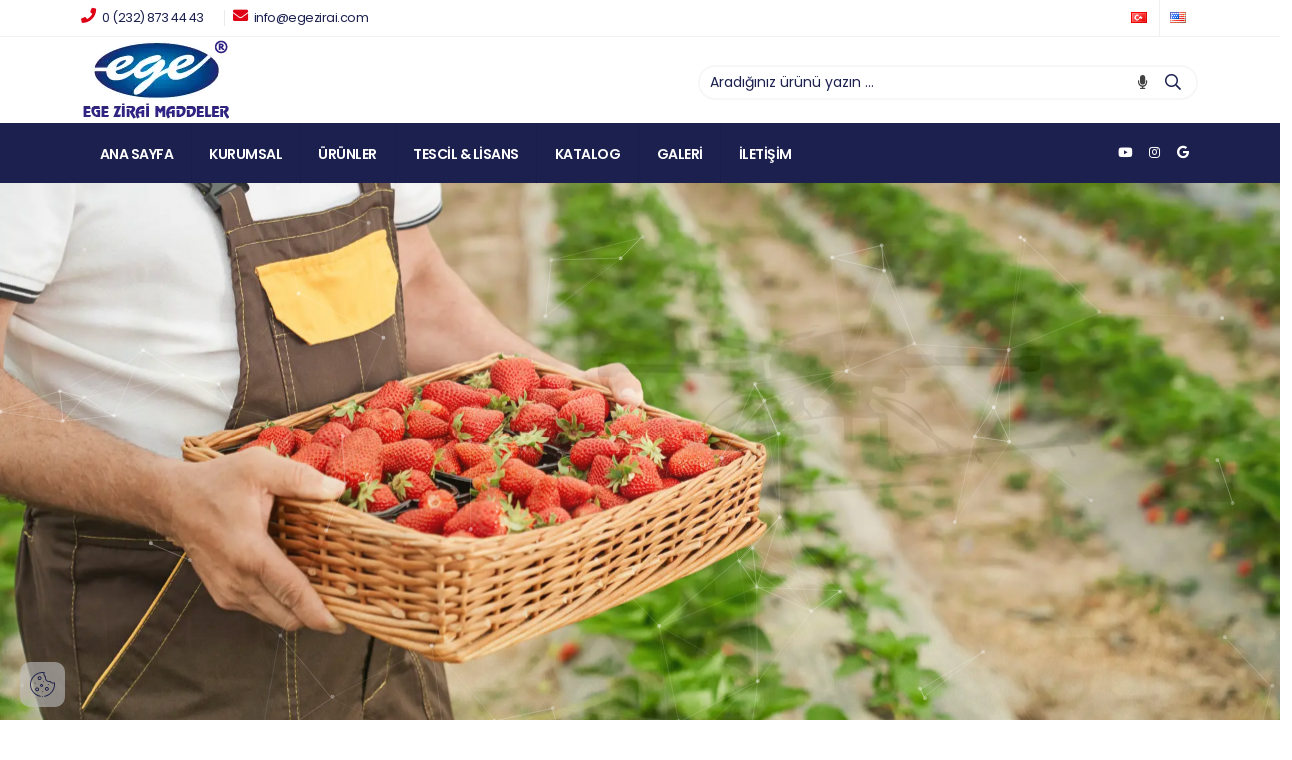

--- FILE ---
content_type: text/html; charset=utf-8
request_url: https://egezirai.com/
body_size: 16850
content:


<!DOCTYPE html>
<html lang="tr" class=" eticaret-active " id="demresa-anahtml">
<head>


    <meta charset="utf-8">
    <title>Ege Zirai Maddeler</title>

    <meta http-equiv="Content-Type" content="text/html;charset=UTF-8">
    <meta http-equiv="X-UA-Compatible" content="IE=edge,chrome=1">


    <meta name="OWNER" content="info@demresa.com">
    <meta name="language" content="turkish">
    <meta name="distribution" content="Global">
    <meta name="rating" content="General">
    <meta name="expires" content="Never">
    <meta name="classification" content="Demresa">
    <meta name="robots" content="Index, Follow, all">
    <meta name="copyright" content="Copyright (c) 2026, demresa Web Tasarımı ve E-Ticaret Altyapı Sağlayıcısı">
    <meta name="REVISIT-AFTER" content="1 weeks">
    <meta name="turnstile-site-key">

     <link rel="preconnect" href="https://www.googletagmanager.com">
 <link rel="preconnect" href="https://connect.facebook.net">
 <link rel="preconnect" href="https://analytics.google.com/">
 <link rel="preconnect" href="https://fonts.gstatic.com">
 <link rel="preconnect" href="https://fonts.googleapis.com">
 <link rel="preconnect" href="https://googleads.g.doubleclick.net">
 <link rel="dns-prefetch" href="https://www.googletagmanager.com">
 <link rel="dns-prefetch" href="https://cdn.demresa.net">
 <link rel="dns-prefetch" href="https://cdnjs.cloudflare.com">
 <link rel="dns-prefetch" href="https://ajax.googleapis.com">
 <link rel="dns-prefetch" href="https://cdn.jsdelivr.net">
    <link rel="icon" href="/images/icon/favicon.ico" type="image/x-icon">
    <link rel="shortcut icon" href="/images/icon/favicon.ico" type="image/x-icon">

    <link rel="apple-touch-icon" href="/images/icon/apple-touch-icon.png">
    <link rel="apple-touch-icon" sizes="57x57" href="/images/icon/apple-touch-icon-57x57.png">
    <link rel="apple-touch-icon" sizes="72x72" href="/images/icon/apple-touch-icon-72x72.png">
    <link rel="apple-touch-icon" sizes="76x76" href="/images/icon/apple-touch-icon-76x76.png">
    <link rel="apple-touch-icon" sizes="114x114" href="/images/icon/apple-touch-icon-114x114.png">
    <link rel="apple-touch-icon" sizes="120x120" href="/images/icon/apple-touch-icon-120x120.png">
    <link rel="apple-touch-icon" sizes="144x144" href="/images/icon/apple-touch-icon-144x144.png">
    <link rel="apple-touch-icon" sizes="152x152" href="/images/icon/apple-touch-icon-152x152.png">
    <link rel="apple-touch-icon" sizes="180x180" href="/images/icon/apple-touch-icon-180x180.png">
    <link rel="search" href="https://egezirai.com/opensearch.xml" type="application/opensearchdescription+xml" title="Ege Zirai Maddeler">


    <meta name="designer" content="demresa Web Tasarımı ve E-Ticaret Altyapı Sağlayıcısı">
    <meta name="coder" content="demresa Web Tasarımı ve E-Ticaret Altyapı Sağlayıcısı">
    <meta name="theme-color" content="#000000">

    <meta name="msapplication-navbutton-color" content="#000000">
    <meta name="apple-mobile-web-app-status-bar-style" content="#000000">
    <meta name="apple-mobile-web-app-capable" content="yes">
    <meta name="apple-mobile-web-app-title" content="Ege Zirai Maddeler">
    <meta name="description" content="Ege Zirai Maddeler ürün portföyünü (Kimyevi Gübreler, Organik Gübreler, Organomineral Gübreler, Kimyasallar ve Diğer) ve kurumsal kaynaklarını (Tescil Lisa">
    <meta name="keywords" content="ege zirai maddeler,egezirai,egeziraicom,ege zirai ana sayfa,ege zirai maddeler ana sayfa,ege zirai maddeler izmir,ulucak kemalpaşa ege zirai,bitki besleme ürünleri,bitki besleme,tarım girdileri,zirai ürünler,gübre üretimi,gübre tedariki,tarım gübreleri,profesyonel tarım çözümleri,kimyevi gübreler,organik gübreler,organomineral gübreler,kimyasallar ve diğer,yaprak gübresi,yapraktan gübreleme,foliar gübre,damlama gübreleme,fertigasyon,damla sulama gübresi,npk gübre,mikro elementli gübre,iz element gübresi,çinko gübresi,demir gübresi,mangan gübresi,bakır gübresi,fosforlu gübre,potasyumlu gübre,azotlu gübre,tarımda verimlilik,verim artırma,kalite artırma,sürdürülebilir tarım,ürün portföyü,ürünler sayfası,katalog,ege zirai katalog,galeri,tescil ve lisans,tescil lisans,kurumsal,hakkımızda,başkanın mesajı,insan kaynakları,iletişim,ege zirai iletişim bilgileri,0 (232) 873 44 43,infoegeziraicom,izmir tarım firması,ege bölgesi tarım,tarım sektörü izmir">
    <meta itemprop="name" content="Ege Zirai Maddeler">
    <meta itemprop="description" content="Ege Zirai Maddeler ürün portföyünü (Kimyevi Gübreler, Organik Gübreler, Organomineral Gübreler, Kimyasallar ve Diğer) ve kurumsal kaynaklarını (Tescil Lisans, Katalog, Galeri, İletişim) merkezi bir yapı üzerinden sunarak kullanıcıyı hızlı ürün inceleme ve bilgiiletişim akışına yönlendiren ana sayfa ">
    <meta name="og:url" content="https://egezirai.com">
    <meta property="og:site_name" content="Ege Zirai Maddeler">
        <meta property="og:type" content="WebSite">
    <meta property="og:title" content="Ege Zirai Maddeler">
    <meta property="og:description" content="Ege Zirai Maddeler ürün portföyünü (Kimyevi Gübreler, Organik Gübreler, Organomineral Gübreler, Kimyasallar ve Diğer) ve kurumsal kaynaklarını (Tescil Lisans, Katalog, Galeri, İletişim) merkezi bir yapı üzerinden sunarak kullanıcıyı hızlı ürün inceleme ve bilgiiletişim akışına yönlendiren ana sayfa ">
    <meta property="og:site_name" content="Ege Zirai Maddeler">
    <meta property="og:locale" content="tr_TR">





                <link rel="alternate" hreflang="x-default" href="https://egezirai.com">
            <link rel="alternate" hreflang="en" href="https://egezirai.com/en">
    <style>
        html, body {
            overflow-x: hidden;
        }
 #loadermain_d{position:fixed;top:0;bottom:0;left:0;right:0;z-index:99999999; background-color:#000000;}

.mobile-menu-container{visibility:hidden;}


    </style>
    <link rel="canonical" href="https://egezirai.com">





        <script type="application/ld+json">
            {
            "@context":"http://schema.org",
            "@type":"WebSite",
            "@id":"https://egezirai.com",
            "name":"Ege Zirai Maddeler",

                "potentialAction": {"@type": "SearchAction","target": "https://egezirai.com/ara/{search_term_string}","query-input":"required name=search_term_string"},

            "description":"Ege Zirai Maddeler ürün portföyünü (Kimyevi Gübreler, Organik Gübreler, Organomineral Gübreler, Kimyasallar ve Diğer) ve kurumsal kaynaklarını (Tescil Lisans, Katalog, Galeri, İletişim) merkezi bir yapı üzerinden sunarak kullanıcıyı hızlı ürün inceleme ve bilgiiletişim akışına yönlendiren ana sayfa ",
            "mainEntityOfPage":"https://egezirai.com",
            "url":"https://egezirai.com",
            "author":{"@type":"Person","name":""},
            "dateModified":"2025-12-19T15:28:58+03:00",
            "datePublished":"2022-11-04T12:28:00+03:00"

            }
        </script>
    <script type="application/ld+json">
    {
      "@context": "https://schema.org",
      "@type": "Organization",
      "url": "https://egezirai.com",
      "logo": "https://egezirai.com/images/icon/apple-touch-icon-180x180.png"
    }
    </script>
    
    <meta name="viewport" content="width=device-width, initial-scale=1, minimum-scale=1.0, shrink-to-fit=no">



    <style>
        .demresa-logo {
            width: 200px;
        }
    </style>
    <style>
        ::-webkit-scrollbar-thumb {
            border-radius: 50px;
            background: #888;
        }

            ::-webkit-scrollbar-thumb:hover {
                background: #555;
            }

        .loading-overlay-showing {
            overflow: hidden;
        }

            .loading-overlay-showing > .loading-overlay {
                opacity: 1;
                visibility: visible;
            }

        .loading-overlay {
            -webkit-transition: visibility 0s ease-in-out 0.5s, opacity 0.5s ease-in-out;
            transition: visibility 0s ease-in-out 0.5s, opacity 0.5s ease-in-out;
            bottom: 0;
            left: 0;
            position: absolute;
            opacity: 0;
            right: 0;
            top: 0;
            visibility: hidden;
            background: #FFF;
        }

        body > .loading-overlay {
            position: fixed;
            z-index: 999999;
        }
    </style>
    
        <link href="https://cdn.demresa.net/base/content/vendor/owl.carousel/assets/owl.carousel.min.css?v=06122023" rel="stylesheet" type="text/css">
        <link href="https://cdn.demresa.net/base/content/vendor/owl.carousel/assets/owl.theme.default.min.css?v=06122023" rel="stylesheet" type="text/css">
<link href="https://cdn.jsdelivr.net/npm/bootstrap@5.3.3/dist/css/bootstrap.min.css" rel="stylesheet" integrity="sha384-QWTKZyjpPEjISv5WaRU9OFeRpok6YctnYmDr5pNlyT2bRjXh0JMhjY6hW+ALEwIH" crossorigin="anonymous">
        <link href="https://cdn.demresa.net/base/content/css/demresoftcore.min.css?v=02042025" rel="stylesheet" type="text/css">
<link href="https://cdn.demresa.net/base/content/main/dist/kok.css?v=02042025" rel="stylesheet" type="text/css">
    <link rel="stylesheet" href="https://api.demresa.app/dmrs-web.css">
        <link href="https://egezirai.com/id/demresa.css?v=vers-13" rel="stylesheet" type="text/css">
    

     <link id="googleFonts" href="https://fonts.googleapis.com/css?family=Poppins:300,400,500,600,700,800%7CShadows+Into+Light&display=swap" rel="stylesheet" type="text/css"><link rel="preconnect" href="https://fonts.googleapis.com"><link rel="preconnect" href="https://fonts.gstatic.com" crossorigin=""><link href="https://fonts.googleapis.com/css2?family=Oooh+Baby&display=swap" rel="stylesheet"><link rel="alternate" href="https://egezirai.com" hreflang="x-default"><link rel="alternate" href="https://egezirai.com" hreflang="tr-TR"><link rel="alternate" href="https://egezirai.com/en" hreflang="en-GB"> 
     <link rel="stylesheet" href="/base/content/vendor/rs-plugin/css/settings.css"><link rel="stylesheet" href="/base/content/vendor/rs-plugin/css/layers.css"><link rel="stylesheet" href="/base/content/vendor/rs-plugin/fonts/pe-icon-7-stroke/css/pe-icon-7-stroke.css"><link rel="stylesheet" href="/base/content/vendor/rs-plugin/css/navigation.css"><link rel="stylesheet" type="text/css" media="all" href="/base/content/vendor/rs-plugin/revolution-addons/particles/css/revolution.addon.particles.css"><link href="https://fonts.googleapis.com/css?family=Lato:400%2C700%7CRoboto:500%7CPermanent+Marker:400" rel="stylesheet" property="stylesheet" type="text/css" media="all"><link href="https://fonts.googleapis.com/css?family=Meddon&family=Poppins:500%2C700%2C800%2C400%7CRoboto:500" rel="stylesheet" property="stylesheet" type="text/css" media="all"><link id="googleFonts" href="https://fonts.googleapis.com/css?family=Poppins:300,400,500,600,700,800%7CShadows+Into+Light%7CPlayfair+Display:400&display=swap" rel="stylesheet" type="text/css"><link rel="stylesheet" href="/images/animatecompat.css"><style> .bottom-100{bottom:80%!important}.top-100{top:100%!important}</style><script src="/base/content/vendor/vivus/vivus.min.js"><style> @-moz-document url-prefix(){.slide-yazi{font-size:12px!important}}.curved-border:after{content:'';background-image:url(/images/curved-border.png);background-size:100% 100%;background-position:center;position:absolute;left:0;bottom:-2px;width:100vw;z-index:20}.anailk{margin-top:214px}@media(max-width:991px){.anailk{margin-top:0!important}} </style><script type="text/javascript">function setREVStartSize(e){ try{ e.c=jQuery(e.c); var i=jQuery(window).width(),t=9999,r=0,n=0,l=0,f=0,s=0,h=0; if(e.responsiveLevels&&(jQuery.each(e.responsiveLevels,function(e,f){ f>i&&(t=r=f,l=e),i>f&&f>r&&(r=f,n=e)} ),t>r&&(l=n)),f=e.gridheight[l]||e.gridheight[0]||e.gridheight,s=e.gridwidth[l]||e.gridwidth[0]||e.gridwidth,h=i/s,h=h>1?1:h,f=Math.round(h*f),"fullscreen"==e.sliderLayout){ var u=(e.c.width(),jQuery(window).height()); if(void 0!=e.fullScreenOffsetContainer){ var c=e.fullScreenOffsetContainer.split(","); if(c)jQuery.each(c,function(e,i){ u=jQuery(i).length>0?u-jQuery(i).outerHeight(!0):u} ),e.fullScreenOffset.split("%").length>1&&void 0!=e.fullScreenOffset&&e.fullScreenOffset.length>0?u-=jQuery(window).height()*parseInt(e.fullScreenOffset,0)/100:void 0!=e.fullScreenOffset&&e.fullScreenOffset.length>0&&(u-=parseInt(e.fullScreenOffset,0))} f=u} else void 0!=e.minHeight&&f<e.minHeight&&(f=e.minHeight); e.c.closest(".rev_slider_wrapper").css({ height:f} ) } catch(d){ console.log("Failure at Presize of Slider:"+d)} };</script><style type="text/css">#rev_slider_6_1 .zeus .tp-bullet{box-sizing:content-box;-webkit-box-sizing:content-box;border-radius:50%;background-color:rgba(0,0,0,0);-webkit-transition:opacity .3s ease;transition:opacity .3s ease;width:13px;height:13px;border:2px solid #fff}#rev_slider_6_1 .zeus .tp-bullet:after{content:"";position:absolute;width:100%;height:100%;left:0;border-radius:50%;background-color:#fff;-webkit-transform:scale(0);transform:scale(0);-webkit-transform-origin:50% 50%;transform-origin:50% 50%;-webkit-transition:-webkit-transform .3s ease;transition:transform .3s ease}#rev_slider_6_1 .zeus .tp-bullet:hover:after,#rev_slider_6_1 .zeus .tp-bullet.selected:after{-webkit-transform:scale(1.2);transform:scale(1.2)}#rev_slider_6_1 .zeus .tp-bullet-image,#rev_slider_6_1 .zeus .tp-bullet-imageoverlay{width:135px;height:60px;position:absolute;background:#000;background:rgba(0,0,0,0.5);bottom:13px;margin-bottom:10px;transform:translateX(-50%);-webkit-transform:translateX(-50%);box-sizing:border-box;background-size:cover;background-position:center center;visibility:hidden;opacity:0;-webkit-backface-visibility:hidden;backface-visibility:hidden;-webkit-transform-origin:50% 50%;transform-origin:50% 50%;-webkit-transition:all .3s ease;transition:all .3s ease;border-radius:4px}#rev_slider_6_1 .zeus .tp-bullet-title,#rev_slider_6_1 .zeus .tp-bullet-imageoverlay{z-index:2;-webkit-transition:all .5s ease;transition:all .5s ease;transform:translateX(-50%);-webkit-transform:translateX(-50%)}#rev_slider_6_1 .zeus .tp-bullet-title{color:#fff;text-align:center;line-height:15px;font-size:13px;font-weight:600;z-index:3;visibility:hidden;opacity:0;-webkit-backface-visibility:hidden;backface-visibility:hidden;-webkit-transform-origin:50% 50%;transform-origin:50% 50%;-webkit-transition:all .3s ease;transition:all .3s ease;position:absolute;bottom:45px;width:135px;vertical-align:middle}#rev_slider_6_1 .zeus .tp-bullet:hover .tp-bullet-title,#rev_slider_6_1 .zeus .tp-bullet:hover .tp-bullet-image,#rev_slider_6_1 .zeus .tp-bullet:hover .tp-bullet-imageoverlay{opacity:1;visibility:visible;-webkit-transform:translateY(0px) translateX(-50%);transform:translateY(0px) translateX(-50%)}#rev_slider_6_1 .zeus.nav-dir-vertical .tp-bullet-image,#rev_slider_6_1 .zeus.nav-dir-vertical .tp-bullet-imageoverlay{bottom:auto;margin-right:10px;margin-bottom:0;right:13px;transform:translateX(0px) translateY(-50%);-webkit-transform:translateX(0px) translateY(-50%)}#rev_slider_6_1 .zeus.nav-dir-vertical .tp-bullet:hover .tp-bullet-image{transform:translateX(0px) translateY(-50%);-webkit-transform:translateX(0px) translateY(-50%)}#rev_slider_6_1 .zeus.nav-dir-vertical .tp-bullet-title,#rev_slider_6_1 .zeus.nav-dir-vertical .tp-bullet-imageoverlay{z-index:2;-webkit-transition:all .5s ease;transition:all .5s ease;transform:translateX(0px) translateY(-50%);-webkit-transform:translateX(0px) translateY(-50%)}#rev_slider_6_1 .zeus.nav-dir-vertical .tp-bullet-title{bottom:auto;right:100%;margin-right:10px}#rev_slider_6_1 .zeus.nav-dir-vertical .tp-bullet:hover .tp-bullet-title,#rev_slider_6_1 .zeus.nav-dir-vertical .tp-bullet:hover .tp-bullet-image,#rev_slider_6_1 .zeus.nav-dir-vertical .tp-bullet:hover .tp-bullet-imageoverlay{transform:translateX(0px) translateY(-50%);-webkit-transform:translateX(0px) translateY(-50%)}#rev_slider_6_1 .zeus.nav-dir-vertical.nav-pos-hor-left .tp-bullet-image,#rev_slider_6_1 .zeus.nav-dir-vertical.nav-pos-hor-left .tp-bullet-imageoverlay{bottom:auto;margin-left:10px;margin-bottom:0;left:13px;transform:translateX(0px) translateY(-50%);-webkit-transform:translateX(0px) translateY(-50%)}#rev_slider_6_1 .zeus.nav-dir-vertical.nav-pos-hor-left .tp-bullet:hover .tp-bullet-image{transform:translateX(0px) translateY(-50%);-webkit-transform:translateX(0px) translateY(-50%)}#rev_slider_6_1 .zeus.nav-dir-vertical.nav-pos-hor-left .tp-bullet-title,#rev_slider_6_1 .zeus.nav-dir-vertical.nav-pos-hor-left .tp-bullet-imageoverlay{z-index:2;-webkit-transition:all .5s ease;transition:all .5s ease;transform:translateX(0px) translateY(-50%);-webkit-transform:translateX(0px) translateY(-50%)}#rev_slider_6_1 .zeus.nav-dir-vertical.nav-pos-hor-left .tp-bullet-title{bottom:auto;left:100%;margin-left:10px}#rev_slider_6_1 .zeus.nav-dir-horizontal.nav-pos-ver-top .tp-bullet-image,#rev_slider_6_1 .zeus.nav-dir-horizontal.nav-pos-ver-top .tp-bullet-imageoverlay{bottom:auto;top:13px;margin-top:10px;margin-bottom:0;left:0;transform:translateY(0px) translateX(-50%);-webkit-transform:translateX(0px) translateX(-50%)}#rev_slider_6_1 .zeus.nav-dir-horizontal.nav-pos-ver-top .tp-bullet:hover .tp-bullet-image{transform:scale(1) translateY(0px) translateX(-50%);-webkit-transform:scale(1) translateY(0px) translateX(-50%)}#rev_slider_6_1 .zeus.nav-dir-horizontal.nav-pos-ver-top .tp-bullet-title,#rev_slider_6_1 .zeus.nav-dir-horizontal.nav-pos-ver-top .tp-bullet-imageoverlay{z-index:2;-webkit-transition:all .5s ease;transition:all .5s ease;transform:translateY(0px) translateX(-50%);-webkit-transform:translateY(0px) translateX(-50%)}#rev_slider_6_1 .zeus.nav-dir-horizontal.nav-pos-ver-top .tp-bullet-title{bottom:auto;top:13px;margin-top:20px}</style> 
    <script>
        var jsGlider = false;
      

    </script>
    <script src="https://cdn.demresa.net/base/content/vendor/modernizr/modernizr.min.js?v=06122023" async="" type="text/javascript"></script>
<!-- Google Tag Manager -->
  <script>
  (function(w,d,s,l,i){w[l]=w[l]||[];w[l].push({'gtm.start':
  new Date().getTime(),event:'gtm.js'});var f=d.getElementsByTagName(s)[0],
  j=d.createElement(s),dl=l!='dataLayer'?'&l='+l:'';j.async=true;j.src=
  'https://www.googletagmanager.com/gtm.js?id='+i+dl;f.parentNode.insertBefore(j,f);
  })(window,document,'script','dataLayer','GTM-TCL5WCRQ');
  </script>

  
</head>
<body id="demresa-anabody">
    <noscript><iframe src="https://www.googletagmanager.com/ns.html?id=GTM-TCL5WCRQ" height="0" width="0" style="display:none;visibility:hidden"></iframe></noscript>

    

         <div class="body">  <header id="header" data-plugin-options="{'stickyEnabled': false, 'stickyEnableOnMobile': false}"><div class="header-body border-0 box-shadow-none"><div class="header-top header-top-borders"><div class="container h-100"><div class="header-row h-100"><div class="header-column justify-content-start"><div class="header-row"> <nav class="header-nav-top"><ul class="nav nav-pills"><li class="nav-item nav-item-left-border nav-item-left-border-remove nav-item-left-border-sm-show"><a class="nav-link ps-0 text-primary" href="tel:02328734443"><i class="fas fa-phone text-danger text-4"></i> 0 (232) 873 44 43 </a></li><li class=" d-none d-sm-inline-flex nav-item nav-item-left-border nav-item-left-border-remove nav-item-left-border-sm-show"><a class="nav-link ps-0 text-primary" href="mailto:info@egezirai.com"><i class="fas fa-envelope text-danger text-4"></i> info@egezirai.com </a></li></ul></nav> </div></div><div class="header-column justify-content-end"><div class="header-row"> <nav class="header-nav-top"><ul class="nav nav-pills"><li class="nav-item nav-item-borders pe-0"><a class="text-dark" href="/w/dildegistir?lng=tr"><img src="/base/content/img/blank.gif" class="flag flag-tr" alt="Türkçe"></a></li><li class="nav-item nav-item-borders px-0 "><a class="text-dark" href="/w/dildegistir?lng=en"><img src="/base/content/img/blank.gif" class="flag flag-us" alt="English"></a></li></ul></nav> </div></div></div></div></div><div class="header-container container"><div class="header-row"><div class="header-column"><div class="header-row"><div class="header-logo"><a href="/" alt="Ege Zirai Maddeler" title="Ege Zirai Maddeler"><img alt="Ege Zirai Maddeler" title="Ege Zirai Maddeler" class="demresa-logo  " src="/images/logo.webp?v=2" style="aspect-ratio:147/80"></a></div></div></div><div class="header-column justify-content-end"><div class="header-row"> <div id="aramacubugu"></div> <button class="mobile-menu-toggler" type="button"><i class="icon-menu"></i></button></div></div></div></div><div class="header-nav-bar bg-primary"><div class="container"><div class="header-row"><div class="header-column"><div class="header-row justify-content-end"> <div class="header-nav header-nav-stripe header-nav-divisor header-nav-force-light-text justify-content-start" data-sticky-header-style="{'minResolution':991}" data-sticky-header-style-active="{'margin-left':'110px'}" data-sticky-header-style-deactive="{'margin-left':'0'}"><div class="header-nav-main header-nav-main-square header-nav-main-effect-1 header-nav-main-sub-effect-1"><nav class="collapse"><ul class="nav nav-pills" id="mainNav"><li class="nav-item "><a class="nav-link" href="/">Ana Sayfa </a></li><li class="dropdown"><a href="#" class="dropdown-item dropdown-toggle"> Kurumsal </a><ul class="dropdown-menu"><li><a class="dropdown-item" href="/hakkimizda">Hakkımızda </a></li><li><a class="dropdown-item" href="/yonetim-kurulu-baskanimizin-mesaji">Başkanın Mesajı </a></li><li><a class="dropdown-item" href="/insan-kaynaklari">İnsan Kaynakları </a></li></ul></li><li class="dropdown menukatto"><a class="dropdown-item dropdown-toggle" href="/urun/list/egezirai/tum">Ürünler </a><ul class="dropdown-menu" id="mnhd"></ul></li><li class="nav-item "><a class="nav-link" href="/tescil-lisans">Tescil & Lisans </a></li><li class="nav-item "><a class="nav-link" href="/katalog">Katalog </a></li><li class="nav-item "><a class="nav-link" href="/galeri">Galeri </a></li><li class="nav-item "><a class="nav-link" href="/iletisim">İletişim </a></li></ul></nav></div></div><nav class="header-nav header-nav-stripe header-nav-divisor header-nav-force-light-text justify-content-end"><ul class="header-social-icons social-icons d-none d-sm-block social-icons-clean ms-0 ust-icon"><li class="social-icons-youtube"><a href="https://www.youtube.com/" target="_blank"><i class="fab fa-youtube text-white"></i></a></li><li class="social-icons-instagram"><a href="https://www.instagram.com/" target="_blank"><i class="fab fa-instagram text-white"></i></a></li><li class="social-icons-google"><a href="https://www.google.com/search?q=" target="_blank"><i class="fab fa-google text-white"></i></a></li></ul></nav> </div></div></div></div></div></div></header>  <div role="main" class="main">    <div id="rev_slider_6_1_wrapper" class="rev_slider_wrapper fullwidthbanner-container" data-alias="teori" data-source="gallery" style="margin:0;background:transparent;padding:0;;margin-bottom:0;min-height:600px;"><div id="rev_slider_6_1" class="rev_slider fullwidthabanner" style="display:none;" data-version="5.4.8.1"><ul><li data-index="rs-22" data-transition="fade" data-slotamount="default" data-hideafterloop="0" data-hideslideonmobile="off" data-easein="default" data-easeout="default" data-masterspeed="300" data-thumb="/images/sld-drone.jpg" data-rotate="0" data-saveperformance="off" data-title="" data-param1="" data-param2="" data-param3="" data-param4="" data-param5="" data-param6="" data-param7="" data-param8="" data-param9="" data-param10="" data-description=""><img src="/images/dummy.webp" alt="" data-lazyload="/images/sld-drone.webp" data-bgposition="center top" data-bgfit="cover" data-bgrepeat="no-repeat" data-bgparallax="on" class="rev-slidebg" data-no-retina=""><div class="tp-caption tp-resizeme" id="slide-13-layer-2" data-x="['left','left','center','center']" data-hoffset="['100','25','0','0']" data-y="['middle','middle','top','top']" data-voffset="['-150','-120','30','67']" data-fontweight="['800','700','700','700']" data-width="none" data-height="none" data-whitespace="nowrap" data-type="text" data-responsive_offset="on" data-frames="[{&quot;delay&quot;:1490,&quot;speed&quot;:900,&quot;frame&quot;:&quot;0&quot;,&quot;from&quot;:&quot;y:bottom;&quot;,&quot;to&quot;:&quot;o:1;&quot;,&quot;ease&quot;:&quot;Power3.easeInOut&quot;},{&quot;delay&quot;:&quot;wait&quot;,&quot;speed&quot;:300,&quot;frame&quot;:&quot;999&quot;,&quot;to&quot;:&quot;opacity:0;&quot;,&quot;ease&quot;:&quot;Power3.easeInOut&quot;}]" data-textalign="['inherit','inherit','inherit','inherit']" data-paddingtop="[10,10,10,10]" data-paddingright="[8,8,8,8]" data-paddingbottom="[10,10,10,10]" data-paddingleft="[8,8,8,8]" style="z-index: 6; white-space: nowrap; font-size: 33px; line-height: 33px; font-weight: 800; color: #ffffff; letter-spacing: 2px;font-family:Poppins;background-color:#1b204f;">YÜKSEK TEKNOLOJİ </div><div class="tp-caption tp-resizeme" id="slide-13-layer-3" data-x="['left','left','center','center']" data-hoffset="['100','25','0','0']" data-y="['middle','middle','top','top']" data-voffset="['-96','-66','85','122']" data-letterspacing="['0','0','0','0']" data-width="none" data-height="none" data-whitespace="nowrap" data-type="text" data-responsive_offset="on" data-frames="[{&quot;delay&quot;:2070,&quot;speed&quot;:900,&quot;frame&quot;:&quot;0&quot;,&quot;from&quot;:&quot;y:bottom;&quot;,&quot;to&quot;:&quot;o:1;&quot;,&quot;ease&quot;:&quot;Power3.easeInOut&quot;},{&quot;delay&quot;:&quot;wait&quot;,&quot;speed&quot;:300,&quot;frame&quot;:&quot;999&quot;,&quot;to&quot;:&quot;opacity:0;&quot;,&quot;ease&quot;:&quot;Power3.easeInOut&quot;}]" data-textalign="['inherit','inherit','inherit','inherit']" data-paddingtop="[8,8,8,8]" data-paddingright="[8,8,8,8]" data-paddingbottom="[8,8,8,8]" data-paddingleft="[8,8,8,8]" style="z-index: 7; white-space: nowrap; font-size: 30px; line-height: 30px; font-weight: 400; color: #000000; letter-spacing: 0;font-family:Poppins;background-color:rgb(255,255,255);">ÇİFTÇİMİZİN HİZMETİNDE </div><div class="tp-caption rev-btn " id="slide-13-layer-7" data-x="['left','left','center','center']" data-hoffset="['100','25','0','0']" data-y="['middle','middle','top','top']" data-voffset="['-40','-10','135','171']" data-fontweight="['500','500','400','400']" data-width="none" data-height="none" data-whitespace="nowrap" data-type="button" data-responsive_offset="on" data-responsive="off" href="iletisim" data-actions="[{&quot;event&quot;:&quot;click&quot;,&quot;action&quot;:&quot;simplelink&quot;,&quot;target&quot;:&quot;_self&quot;,&quot;url&quot;:&quot;/iletisim&quot;,&quot;delay&quot;:&quot;&quot;}]" data-frames="[{&quot;delay&quot;:2610,&quot;speed&quot;:900,&quot;frame&quot;:&quot;0&quot;,&quot;from&quot;:&quot;y:bottom;&quot;,&quot;to&quot;:&quot;o:1;&quot;,&quot;ease&quot;:&quot;Power3.easeInOut&quot;},{&quot;delay&quot;:&quot;wait&quot;,&quot;speed&quot;:300,&quot;frame&quot;:&quot;999&quot;,&quot;to&quot;:&quot;opacity:0;&quot;,&quot;ease&quot;:&quot;Power3.easeInOut&quot;},{&quot;frame&quot;:&quot;hover&quot;,&quot;speed&quot;:&quot;0&quot;,&quot;ease&quot;:&quot;Linear.easeNone&quot;,&quot;to&quot;:&quot;o:1;rX:0;rY:0;rZ:0;z:0;&quot;,&quot;style&quot;:&quot;c:rgba(0,0,0,1);bg:rgba(255,255,255,1);bc:rgba(0,0,0,1);bs:solid;bw:0 0 0 0;&quot;}]" data-textalign="['inherit','inherit','inherit','inherit']" data-paddingtop="[12,12,12,12]" data-paddingright="[35,35,35,35]" data-paddingbottom="[12,12,12,12]" data-paddingleft="[35,35,35,35]" style="z-index: 8; white-space: nowrap; font-size: 17px; line-height: 17px; font-weight: 500; color: rgba(255,255,255,1); letter-spacing: 3px;font-family:Roboto;background:#e4000f;border-radius:3px 3px 3px 3px;outline:none;box-shadow:none;box-sizing:border-box;-moz-box-sizing:border-box;-webkit-box-sizing:border-box;cursor:pointer;">BİZE ULAŞIN </div></li><li data-index="rs-23" data-transition="fade" data-slotamount="default" data-hideafterloop="0" data-hideslideonmobile="off" data-easein="default" data-easeout="default" data-masterspeed="300" data-thumb="/images/sld-cilek.jpg" data-rotate="0" data-saveperformance="off" data-title="" data-param1="" data-param2="" data-param3="" data-param4="" data-param5="" data-param6="" data-param7="" data-param8="" data-param9="" data-param10="" data-description=""><img src="/images/dummy.webp" alt="" data-lazyload="/images/sld-cilek.webp" data-bgposition="center center" data-bgfit="cover" data-bgrepeat="no-repeat" data-bgparallax="on" class="rev-slidebg" data-no-retina=""><div class="tp-caption tp-resizeme" id="slide-13-layer-2" data-x="['left','left','center','center']" data-hoffset="['100','25','0','0']" data-y="['middle','middle','top','top']" data-voffset="['-150','-120','30','67']" data-fontweight="['800','700','700','700']" data-width="none" data-height="none" data-whitespace="nowrap" data-type="text" data-responsive_offset="on" data-frames="[{&quot;delay&quot;:1490,&quot;speed&quot;:900,&quot;frame&quot;:&quot;0&quot;,&quot;from&quot;:&quot;y:bottom;&quot;,&quot;to&quot;:&quot;o:1;&quot;,&quot;ease&quot;:&quot;Power3.easeInOut&quot;},{&quot;delay&quot;:&quot;wait&quot;,&quot;speed&quot;:300,&quot;frame&quot;:&quot;999&quot;,&quot;to&quot;:&quot;opacity:0;&quot;,&quot;ease&quot;:&quot;Power3.easeInOut&quot;}]" data-textalign="['inherit','inherit','inherit','inherit']" data-paddingtop="[10,10,10,10]" data-paddingright="[8,8,8,8]" data-paddingbottom="[10,10,10,10]" data-paddingleft="[8,8,8,8]" style="z-index: 6; white-space: nowrap; font-size: 33px; line-height: 33px; font-weight: 800; color: #ffffff; letter-spacing: 2px;font-family:Poppins;background-color:#1b204f;">BİTKİ BESLEMEDE </div><div class="tp-caption tp-resizeme" id="slide-13-layer-3" data-x="['left','left','center','center']" data-hoffset="['100','25','0','0']" data-y="['middle','middle','top','top']" data-voffset="['-96','-66','85','122']" data-letterspacing="['0','0','0','0']" data-width="none" data-height="none" data-whitespace="nowrap" data-type="text" data-responsive_offset="on" data-frames="[{&quot;delay&quot;:2070,&quot;speed&quot;:900,&quot;frame&quot;:&quot;0&quot;,&quot;from&quot;:&quot;y:bottom;&quot;,&quot;to&quot;:&quot;o:1;&quot;,&quot;ease&quot;:&quot;Power3.easeInOut&quot;},{&quot;delay&quot;:&quot;wait&quot;,&quot;speed&quot;:300,&quot;frame&quot;:&quot;999&quot;,&quot;to&quot;:&quot;opacity:0;&quot;,&quot;ease&quot;:&quot;Power3.easeInOut&quot;}]" data-textalign="['inherit','inherit','inherit','inherit']" data-paddingtop="[8,8,8,8]" data-paddingright="[8,8,8,8]" data-paddingbottom="[8,8,8,8]" data-paddingleft="[8,8,8,8]" style="z-index: 7; white-space: nowrap; font-size: 30px; line-height: 30px; font-weight: 400; color: #000000; letter-spacing: 0;font-family:Poppins;background-color:rgb(255,255,255);">GÜVENİLİR ÇÖZÜM </div><div class="tp-caption rev-btn " id="slide-13-layer-7" data-x="['left','left','center','center']" data-hoffset="['100','25','0','0']" data-y="['middle','middle','top','top']" data-voffset="['-40','-10','135','171']" data-fontweight="['500','500','400','400']" data-width="none" data-height="none" data-whitespace="nowrap" data-type="button" data-responsive_offset="on" data-responsive="off" href="iletisim" data-actions="[{&quot;event&quot;:&quot;click&quot;,&quot;action&quot;:&quot;simplelink&quot;,&quot;target&quot;:&quot;_self&quot;,&quot;url&quot;:&quot;/iletisim&quot;,&quot;delay&quot;:&quot;&quot;}]" data-frames="[{&quot;delay&quot;:2610,&quot;speed&quot;:900,&quot;frame&quot;:&quot;0&quot;,&quot;from&quot;:&quot;y:bottom;&quot;,&quot;to&quot;:&quot;o:1;&quot;,&quot;ease&quot;:&quot;Power3.easeInOut&quot;},{&quot;delay&quot;:&quot;wait&quot;,&quot;speed&quot;:300,&quot;frame&quot;:&quot;999&quot;,&quot;to&quot;:&quot;opacity:0;&quot;,&quot;ease&quot;:&quot;Power3.easeInOut&quot;},{&quot;frame&quot;:&quot;hover&quot;,&quot;speed&quot;:&quot;0&quot;,&quot;ease&quot;:&quot;Linear.easeNone&quot;,&quot;to&quot;:&quot;o:1;rX:0;rY:0;rZ:0;z:0;&quot;,&quot;style&quot;:&quot;c:rgba(0,0,0,1);bg:rgba(255,255,255,1);bc:rgba(0,0,0,1);bs:solid;bw:0 0 0 0;&quot;}]" data-textalign="['inherit','inherit','inherit','inherit']" data-paddingtop="[12,12,12,12]" data-paddingright="[35,35,35,35]" data-paddingbottom="[12,12,12,12]" data-paddingleft="[35,35,35,35]" style="z-index: 8; white-space: nowrap; font-size: 17px; line-height: 17px; font-weight: 500; color: rgba(255,255,255,1); letter-spacing: 3px;font-family:Roboto;background:#e4000f;border-radius:3px 3px 3px 3px;outline:none;box-shadow:none;box-sizing:border-box;-moz-box-sizing:border-box;-webkit-box-sizing:border-box;cursor:pointer;">BİZE ULAŞIN </div></li><li data-index="rs-24" data-transition="fade" data-slotamount="default" data-hideafterloop="0" data-hideslideonmobile="off" data-easein="default" data-easeout="default" data-masterspeed="300" data-thumb="/images/tractor-sld.jpg" data-rotate="0" data-saveperformance="off" data-title="" data-param1="" data-param2="" data-param3="" data-param4="" data-param5="" data-param6="" data-param7="" data-param8="" data-param9="" data-param10="" data-description=""><img src="/images/dummy.webp" alt="" data-lazyload="/images/combine-harvester-working-field.webp" data-bgposition="center bottom" data-bgfit="cover" data-bgrepeat="no-repeat" data-bgparallax="on" class="rev-slidebg" data-no-retina=""><div class="tp-caption tp-resizeme" id="slide-13-layer-2" data-x="['left','left','center','center']" data-hoffset="['100','25','0','0']" data-y="['middle','middle','top','top']" data-voffset="['-150','-120','30','67']" data-fontweight="['800','700','700','700']" data-width="none" data-height="none" data-whitespace="nowrap" data-type="text" data-responsive_offset="on" data-frames="[{&quot;delay&quot;:1490,&quot;speed&quot;:900,&quot;frame&quot;:&quot;0&quot;,&quot;from&quot;:&quot;y:bottom;&quot;,&quot;to&quot;:&quot;o:1;&quot;,&quot;ease&quot;:&quot;Power3.easeInOut&quot;},{&quot;delay&quot;:&quot;wait&quot;,&quot;speed&quot;:300,&quot;frame&quot;:&quot;999&quot;,&quot;to&quot;:&quot;opacity:0;&quot;,&quot;ease&quot;:&quot;Power3.easeInOut&quot;}]" data-textalign="['inherit','inherit','inherit','inherit']" data-paddingtop="[10,10,10,10]" data-paddingright="[8,8,8,8]" data-paddingbottom="[10,10,10,10]" data-paddingleft="[8,8,8,8]" style="z-index: 6; white-space: nowrap; font-size: 33px; line-height: 33px; font-weight: 800; color: #ffffff; letter-spacing: 2px;font-family:Poppins;background-color:#1b204f;">DOĞRU ÇÖZÜM </div><div class="tp-caption tp-resizeme" id="slide-13-layer-3" data-x="['left','left','center','center']" data-hoffset="['100','25','0','0']" data-y="['middle','middle','top','top']" data-voffset="['-96','-66','85','122']" data-letterspacing="['0','0','0','0']" data-width="none" data-height="none" data-whitespace="nowrap" data-type="text" data-responsive_offset="on" data-frames="[{&quot;delay&quot;:2070,&quot;speed&quot;:900,&quot;frame&quot;:&quot;0&quot;,&quot;from&quot;:&quot;y:bottom;&quot;,&quot;to&quot;:&quot;o:1;&quot;,&quot;ease&quot;:&quot;Power3.easeInOut&quot;},{&quot;delay&quot;:&quot;wait&quot;,&quot;speed&quot;:300,&quot;frame&quot;:&quot;999&quot;,&quot;to&quot;:&quot;opacity:0;&quot;,&quot;ease&quot;:&quot;Power3.easeInOut&quot;}]" data-textalign="['inherit','inherit','inherit','inherit']" data-paddingtop="[8,8,8,8]" data-paddingright="[8,8,8,8]" data-paddingbottom="[8,8,8,8]" data-paddingleft="[8,8,8,8]" style="z-index: 7; white-space: nowrap; font-size: 30px; line-height: 30px; font-weight: 400; color: #000000; letter-spacing: 0;font-family:Poppins;background-color:rgb(255,255,255);">BOL HASAT </div><div class="tp-caption rev-btn " id="slide-13-layer-7" data-x="['left','left','center','center']" data-hoffset="['100','25','0','0']" data-y="['middle','middle','top','top']" data-voffset="['-40','-10','135','171']" data-fontweight="['500','500','400','400']" data-width="none" data-height="none" data-whitespace="nowrap" data-type="button" data-responsive_offset="on" data-responsive="off" href="iletisim" data-actions="[{&quot;event&quot;:&quot;click&quot;,&quot;action&quot;:&quot;simplelink&quot;,&quot;target&quot;:&quot;_self&quot;,&quot;url&quot;:&quot;/iletisim&quot;,&quot;delay&quot;:&quot;&quot;}]" data-frames="[{&quot;delay&quot;:2610,&quot;speed&quot;:900,&quot;frame&quot;:&quot;0&quot;,&quot;from&quot;:&quot;y:bottom;&quot;,&quot;to&quot;:&quot;o:1;&quot;,&quot;ease&quot;:&quot;Power3.easeInOut&quot;},{&quot;delay&quot;:&quot;wait&quot;,&quot;speed&quot;:300,&quot;frame&quot;:&quot;999&quot;,&quot;to&quot;:&quot;opacity:0;&quot;,&quot;ease&quot;:&quot;Power3.easeInOut&quot;},{&quot;frame&quot;:&quot;hover&quot;,&quot;speed&quot;:&quot;0&quot;,&quot;ease&quot;:&quot;Linear.easeNone&quot;,&quot;to&quot;:&quot;o:1;rX:0;rY:0;rZ:0;z:0;&quot;,&quot;style&quot;:&quot;c:rgba(0,0,0,1);bg:rgba(255,255,255,1);bc:rgba(0,0,0,1);bs:solid;bw:0 0 0 0;&quot;}]" data-textalign="['inherit','inherit','inherit','inherit']" data-paddingtop="[12,12,12,12]" data-paddingright="[35,35,35,35]" data-paddingbottom="[12,12,12,12]" data-paddingleft="[35,35,35,35]" style="z-index: 8; white-space: nowrap; font-size: 17px; line-height: 17px; font-weight: 500; color: rgba(255,255,255,1); letter-spacing: 3px;font-family:Roboto;background:#e4000f;border-radius:3px 3px 3px 3px;outline:none;box-shadow:none;box-sizing:border-box;-moz-box-sizing:border-box;-webkit-box-sizing:border-box;cursor:pointer;">BİZE ULAŞIN </div></li><li data-index="rs-25" data-transition="fade" data-slotamount="default" data-hideafterloop="0" data-hideslideonmobile="off" data-easein="default" data-easeout="default" data-masterspeed="300" data-thumb="/images/sld-pamuk.jpg" data-rotate="0" data-saveperformance="off" data-title="" data-param1="" data-param2="" data-param3="" data-param4="" data-param5="" data-param6="" data-param7="" data-param8="" data-param9="" data-param10="" data-description=""><img src="/images/dummy.webp" alt="" data-lazyload="/images/sld-pamuk.webp" data-bgposition="center center" data-bgfit="cover" data-bgrepeat="no-repeat" data-bgparallax="on" class="rev-slidebg" data-no-retina=""><div class="tp-caption tp-resizeme" id="slide-13-layer-2" data-x="['left','left','center','center']" data-hoffset="['100','25','0','0']" data-y="['middle','middle','top','top']" data-voffset="['-150','-120','30','67']" data-fontweight="['800','700','700','700']" data-width="none" data-height="none" data-whitespace="nowrap" data-type="text" data-responsive_offset="on" data-frames="[{&quot;delay&quot;:1490,&quot;speed&quot;:900,&quot;frame&quot;:&quot;0&quot;,&quot;from&quot;:&quot;y:bottom;&quot;,&quot;to&quot;:&quot;o:1;&quot;,&quot;ease&quot;:&quot;Power3.easeInOut&quot;},{&quot;delay&quot;:&quot;wait&quot;,&quot;speed&quot;:300,&quot;frame&quot;:&quot;999&quot;,&quot;to&quot;:&quot;opacity:0;&quot;,&quot;ease&quot;:&quot;Power3.easeInOut&quot;}]" data-textalign="['inherit','inherit','inherit','inherit']" data-paddingtop="[10,10,10,10]" data-paddingright="[8,8,8,8]" data-paddingbottom="[10,10,10,10]" data-paddingleft="[8,8,8,8]" style="z-index: 6; white-space: nowrap; font-size: 33px; line-height: 33px; font-weight: 800; color: #ffffff; letter-spacing: 2px;font-family:Poppins;background-color:#1b204f;">ETKİN VE </div><div class="tp-caption tp-resizeme" id="slide-13-layer-3" data-x="['left','left','center','center']" data-hoffset="['100','25','0','0']" data-y="['middle','middle','top','top']" data-voffset="['-96','-66','85','122']" data-letterspacing="['0','0','0','0']" data-width="none" data-height="none" data-whitespace="nowrap" data-type="text" data-responsive_offset="on" data-frames="[{&quot;delay&quot;:2070,&quot;speed&quot;:900,&quot;frame&quot;:&quot;0&quot;,&quot;from&quot;:&quot;y:bottom;&quot;,&quot;to&quot;:&quot;o:1;&quot;,&quot;ease&quot;:&quot;Power3.easeInOut&quot;},{&quot;delay&quot;:&quot;wait&quot;,&quot;speed&quot;:300,&quot;frame&quot;:&quot;999&quot;,&quot;to&quot;:&quot;opacity:0;&quot;,&quot;ease&quot;:&quot;Power3.easeInOut&quot;}]" data-textalign="['inherit','inherit','inherit','inherit']" data-paddingtop="[8,8,8,8]" data-paddingright="[8,8,8,8]" data-paddingbottom="[8,8,8,8]" data-paddingleft="[8,8,8,8]" style="z-index: 7; white-space: nowrap; font-size: 30px; line-height: 30px; font-weight: 400; color: #000000; letter-spacing: 0;font-family:Poppins;background-color:rgb(255,255,255);">DOĞRU GÜBRELEME </div><div class="tp-caption rev-btn " id="slide-13-layer-7" data-x="['left','left','center','center']" data-hoffset="['100','25','0','0']" data-y="['middle','middle','top','top']" data-voffset="['-40','-10','135','171']" data-fontweight="['500','500','400','400']" data-width="none" data-height="none" data-whitespace="nowrap" data-type="button" data-responsive_offset="on" data-responsive="off" href="iletisim" data-actions="[{&quot;event&quot;:&quot;click&quot;,&quot;action&quot;:&quot;simplelink&quot;,&quot;target&quot;:&quot;_self&quot;,&quot;url&quot;:&quot;/iletisim&quot;,&quot;delay&quot;:&quot;&quot;}]" data-frames="[{&quot;delay&quot;:2610,&quot;speed&quot;:900,&quot;frame&quot;:&quot;0&quot;,&quot;from&quot;:&quot;y:bottom;&quot;,&quot;to&quot;:&quot;o:1;&quot;,&quot;ease&quot;:&quot;Power3.easeInOut&quot;},{&quot;delay&quot;:&quot;wait&quot;,&quot;speed&quot;:300,&quot;frame&quot;:&quot;999&quot;,&quot;to&quot;:&quot;opacity:0;&quot;,&quot;ease&quot;:&quot;Power3.easeInOut&quot;},{&quot;frame&quot;:&quot;hover&quot;,&quot;speed&quot;:&quot;0&quot;,&quot;ease&quot;:&quot;Linear.easeNone&quot;,&quot;to&quot;:&quot;o:1;rX:0;rY:0;rZ:0;z:0;&quot;,&quot;style&quot;:&quot;c:rgba(0,0,0,1);bg:rgba(255,255,255,1);bc:rgba(0,0,0,1);bs:solid;bw:0 0 0 0;&quot;}]" data-textalign="['inherit','inherit','inherit','inherit']" data-paddingtop="[12,12,12,12]" data-paddingright="[35,35,35,35]" data-paddingbottom="[12,12,12,12]" data-paddingleft="[35,35,35,35]" style="z-index: 8; white-space: nowrap; font-size: 17px; line-height: 17px; font-weight: 500; color: rgba(255,255,255,1); letter-spacing: 3px;font-family:Roboto;background:#e4000f;border-radius:3px 3px 3px 3px;outline:none;box-shadow:none;box-sizing:border-box;-moz-box-sizing:border-box;-webkit-box-sizing:border-box;cursor:pointer;">BİZE ULAŞIN </div></li><li data-index="rs-26" data-transition="fade" data-slotamount="default" data-hideafterloop="0" data-hideslideonmobile="off" data-easein="default" data-easeout="default" data-masterspeed="300" data-thumb="/images/vine-bunch-white-grapes-garden-vineyard.jpg" data-rotate="0" data-saveperformance="off" data-title="" data-param1="" data-param2="" data-param3="" data-param4="" data-param5="" data-param6="" data-param7="" data-param8="" data-param9="" data-param10="" data-description=""><img src="/images/dummy.webp" alt="" data-lazyload="/images/vine-bunch-white-grapes-garden-vineyard.webp" data-bgposition="center center" data-bgfit="cover" data-bgrepeat="no-repeat" data-bgparallax="on" class="rev-slidebg" data-no-retina=""><div class="tp-caption tp-resizeme" id="slide-13-layer-2" data-x="['left','left','center','center']" data-hoffset="['100','25','0','0']" data-y="['middle','middle','top','top']" data-voffset="['-150','-120','30','67']" data-fontweight="['800','700','700','700']" data-width="none" data-height="none" data-whitespace="nowrap" data-type="text" data-responsive_offset="on" data-frames="[{&quot;delay&quot;:1490,&quot;speed&quot;:900,&quot;frame&quot;:&quot;0&quot;,&quot;from&quot;:&quot;y:bottom;&quot;,&quot;to&quot;:&quot;o:1;&quot;,&quot;ease&quot;:&quot;Power3.easeInOut&quot;},{&quot;delay&quot;:&quot;wait&quot;,&quot;speed&quot;:300,&quot;frame&quot;:&quot;999&quot;,&quot;to&quot;:&quot;opacity:0;&quot;,&quot;ease&quot;:&quot;Power3.easeInOut&quot;}]" data-textalign="['inherit','inherit','inherit','inherit']" data-paddingtop="[10,10,10,10]" data-paddingright="[8,8,8,8]" data-paddingbottom="[10,10,10,10]" data-paddingleft="[8,8,8,8]" style="z-index: 6; white-space: nowrap; font-size: 33px; line-height: 33px; font-weight: 800; color: #ffffff; letter-spacing: 2px;font-family:Poppins;background-color:#1b204f;">YÜKSEK </div><div class="tp-caption tp-resizeme" id="slide-13-layer-3" data-x="['left','left','center','center']" data-hoffset="['100','25','0','0']" data-y="['middle','middle','top','top']" data-voffset="['-96','-66','85','122']" data-letterspacing="['0','0','0','0']" data-width="none" data-height="none" data-whitespace="nowrap" data-type="text" data-responsive_offset="on" data-frames="[{&quot;delay&quot;:2070,&quot;speed&quot;:900,&quot;frame&quot;:&quot;0&quot;,&quot;from&quot;:&quot;y:bottom;&quot;,&quot;to&quot;:&quot;o:1;&quot;,&quot;ease&quot;:&quot;Power3.easeInOut&quot;},{&quot;delay&quot;:&quot;wait&quot;,&quot;speed&quot;:300,&quot;frame&quot;:&quot;999&quot;,&quot;to&quot;:&quot;opacity:0;&quot;,&quot;ease&quot;:&quot;Power3.easeInOut&quot;}]" data-textalign="['inherit','inherit','inherit','inherit']" data-paddingtop="[8,8,8,8]" data-paddingright="[8,8,8,8]" data-paddingbottom="[8,8,8,8]" data-paddingleft="[8,8,8,8]" style="z-index: 7; white-space: nowrap; font-size: 30px; line-height: 30px; font-weight: 400; color: #000000; letter-spacing: 0;font-family:Poppins;background-color:rgb(255,255,255);">VERİM </div><div class="tp-caption rev-btn " id="slide-13-layer-7" data-x="['left','left','center','center']" data-hoffset="['100','25','0','0']" data-y="['middle','middle','top','top']" data-voffset="['-40','-10','135','171']" data-fontweight="['500','500','400','400']" data-width="none" data-height="none" data-whitespace="nowrap" data-type="button" data-responsive_offset="on" data-responsive="off" href="iletisim" data-actions="[{&quot;event&quot;:&quot;click&quot;,&quot;action&quot;:&quot;simplelink&quot;,&quot;target&quot;:&quot;_self&quot;,&quot;url&quot;:&quot;/iletisim&quot;,&quot;delay&quot;:&quot;&quot;}]" data-frames="[{&quot;delay&quot;:2610,&quot;speed&quot;:900,&quot;frame&quot;:&quot;0&quot;,&quot;from&quot;:&quot;y:bottom;&quot;,&quot;to&quot;:&quot;o:1;&quot;,&quot;ease&quot;:&quot;Power3.easeInOut&quot;},{&quot;delay&quot;:&quot;wait&quot;,&quot;speed&quot;:300,&quot;frame&quot;:&quot;999&quot;,&quot;to&quot;:&quot;opacity:0;&quot;,&quot;ease&quot;:&quot;Power3.easeInOut&quot;},{&quot;frame&quot;:&quot;hover&quot;,&quot;speed&quot;:&quot;0&quot;,&quot;ease&quot;:&quot;Linear.easeNone&quot;,&quot;to&quot;:&quot;o:1;rX:0;rY:0;rZ:0;z:0;&quot;,&quot;style&quot;:&quot;c:rgba(0,0,0,1);bg:rgba(255,255,255,1);bc:rgba(0,0,0,1);bs:solid;bw:0 0 0 0;&quot;}]" data-textalign="['inherit','inherit','inherit','inherit']" data-paddingtop="[12,12,12,12]" data-paddingright="[35,35,35,35]" data-paddingbottom="[12,12,12,12]" data-paddingleft="[35,35,35,35]" style="z-index: 8; white-space: nowrap; font-size: 17px; line-height: 17px; font-weight: 500; color: rgba(255,255,255,1); letter-spacing: 3px;font-family:Roboto;background:#e4000f;border-radius:3px 3px 3px 3px;outline:none;box-shadow:none;box-sizing:border-box;-moz-box-sizing:border-box;-webkit-box-sizing:border-box;cursor:pointer;">BİZE ULAŞIN </div></li><li data-index="rs-27" data-transition="fade" data-slotamount="default" data-hideafterloop="0" data-hideslideonmobile="off" data-easein="default" data-easeout="default" data-masterspeed="300" data-thumb="/images/olive-tree-brunch.jpg" data-rotate="0" data-saveperformance="off" data-title="" data-param1="" data-param2="" data-param3="" data-param4="" data-param5="" data-param6="" data-param7="" data-param8="" data-param9="" data-param10="" data-description=""><img src="/images/dummy.webp" alt="" data-lazyload="/images/olive-tree-brunch.webp" data-bgposition="center center" data-bgfit="cover" data-bgrepeat="no-repeat" data-bgparallax="on" class="rev-slidebg" data-no-retina=""><div class="tp-caption tp-resizeme" id="slide-13-layer-2" data-x="['left','left','center','center']" data-hoffset="['100','25','0','0']" data-y="['middle','middle','top','top']" data-voffset="['-150','-120','30','67']" data-fontweight="['800','700','700','700']" data-width="none" data-height="none" data-whitespace="nowrap" data-type="text" data-responsive_offset="on" data-frames="[{&quot;delay&quot;:1490,&quot;speed&quot;:900,&quot;frame&quot;:&quot;0&quot;,&quot;from&quot;:&quot;y:bottom;&quot;,&quot;to&quot;:&quot;o:1;&quot;,&quot;ease&quot;:&quot;Power3.easeInOut&quot;},{&quot;delay&quot;:&quot;wait&quot;,&quot;speed&quot;:300,&quot;frame&quot;:&quot;999&quot;,&quot;to&quot;:&quot;opacity:0;&quot;,&quot;ease&quot;:&quot;Power3.easeInOut&quot;}]" data-textalign="['inherit','inherit','inherit','inherit']" data-paddingtop="[10,10,10,10]" data-paddingright="[8,8,8,8]" data-paddingbottom="[10,10,10,10]" data-paddingleft="[8,8,8,8]" style="z-index: 6; white-space: nowrap; font-size: 33px; line-height: 33px; font-weight: 800; color: #ffffff; letter-spacing: 2px;font-family:Poppins;background-color:#1b204f;">SAĞLIKLI VE </div><div class="tp-caption tp-resizeme" id="slide-13-layer-3" data-x="['left','left','center','center']" data-hoffset="['100','25','0','0']" data-y="['middle','middle','top','top']" data-voffset="['-96','-66','85','122']" data-letterspacing="['0','0','0','0']" data-width="none" data-height="none" data-whitespace="nowrap" data-type="text" data-responsive_offset="on" data-frames="[{&quot;delay&quot;:2070,&quot;speed&quot;:900,&quot;frame&quot;:&quot;0&quot;,&quot;from&quot;:&quot;y:bottom;&quot;,&quot;to&quot;:&quot;o:1;&quot;,&quot;ease&quot;:&quot;Power3.easeInOut&quot;},{&quot;delay&quot;:&quot;wait&quot;,&quot;speed&quot;:300,&quot;frame&quot;:&quot;999&quot;,&quot;to&quot;:&quot;opacity:0;&quot;,&quot;ease&quot;:&quot;Power3.easeInOut&quot;}]" data-textalign="['inherit','inherit','inherit','inherit']" data-paddingtop="[8,8,8,8]" data-paddingright="[8,8,8,8]" data-paddingbottom="[8,8,8,8]" data-paddingleft="[8,8,8,8]" style="z-index: 7; white-space: nowrap; font-size: 30px; line-height: 30px; font-weight: 400; color: #000000; letter-spacing: 0;font-family:Poppins;background-color:rgb(255,255,255);">DAYANIKLI ÜRÜNLER </div><div class="tp-caption rev-btn " id="slide-13-layer-7" data-x="['left','left','center','center']" data-hoffset="['100','25','0','0']" data-y="['middle','middle','top','top']" data-voffset="['-40','-10','135','171']" data-fontweight="['500','500','400','400']" data-width="none" data-height="none" data-whitespace="nowrap" data-type="button" data-responsive_offset="on" data-responsive="off" href="iletisim" data-actions="[{&quot;event&quot;:&quot;click&quot;,&quot;action&quot;:&quot;simplelink&quot;,&quot;target&quot;:&quot;_self&quot;,&quot;url&quot;:&quot;/iletisim&quot;,&quot;delay&quot;:&quot;&quot;}]" data-frames="[{&quot;delay&quot;:2610,&quot;speed&quot;:900,&quot;frame&quot;:&quot;0&quot;,&quot;from&quot;:&quot;y:bottom;&quot;,&quot;to&quot;:&quot;o:1;&quot;,&quot;ease&quot;:&quot;Power3.easeInOut&quot;},{&quot;delay&quot;:&quot;wait&quot;,&quot;speed&quot;:300,&quot;frame&quot;:&quot;999&quot;,&quot;to&quot;:&quot;opacity:0;&quot;,&quot;ease&quot;:&quot;Power3.easeInOut&quot;},{&quot;frame&quot;:&quot;hover&quot;,&quot;speed&quot;:&quot;0&quot;,&quot;ease&quot;:&quot;Linear.easeNone&quot;,&quot;to&quot;:&quot;o:1;rX:0;rY:0;rZ:0;z:0;&quot;,&quot;style&quot;:&quot;c:rgba(0,0,0,1);bg:rgba(255,255,255,1);bc:rgba(0,0,0,1);bs:solid;bw:0 0 0 0;&quot;}]" data-textalign="['inherit','inherit','inherit','inherit']" data-paddingtop="[12,12,12,12]" data-paddingright="[35,35,35,35]" data-paddingbottom="[12,12,12,12]" data-paddingleft="[35,35,35,35]" style="z-index: 8; white-space: nowrap; font-size: 17px; line-height: 17px; font-weight: 500; color: rgba(255,255,255,1); letter-spacing: 3px;font-family:Roboto;background:#e4000f;border-radius:3px 3px 3px 3px;outline:none;box-shadow:none;box-sizing:border-box;-moz-box-sizing:border-box;-webkit-box-sizing:border-box;cursor:pointer;">BİZE ULAŞIN </div></li></ul><div class="tp-bannertimer tp-bottom" style="visibility: hidden !important;"></div></div></div><div class="container py-5 my-3"><div class="row justify-content-between align-items-center flex-lg-nowrap gy-3"><div class="col-lg-5"><p class=" mb-2 mt-2 yazi-6 text-color-primary "><strong>Ege Zirai Maddeler </strong></p><p class="font-weight-medium text-3-5 mb-1">Çevreyi koruma bilinci ile en kaliteli ürünleri sunmaktadır. </p><p class="" style="font-family: 'Meddon', cursive !important;font-size:16px">Yüksek Teknoloji Çiftçimizin Hizmetinde </p></div><div class="col-auto d-none d-lg-block"><svg width="145" height="147" xmlns="http://www.w3.org/2000/svg" xmlns:xlink="http://www.w3.org/1999/xlink" x="0px" y="0px" viewbox="0 0 145.42 147.12" xml:space="preserve" stroke-miter-limit="10" stroke-dasharray="7" data-appear-animation-svg="true"><line stroke="#a2a2a2" stroke-dasharray="8" x1="14.75" y1="132.9" x2="133.81" y2="12.05" class="appear-animation" data-appear-animation="fadeIn" data-appear-animation-delay="2400" data-appear-animation-duration="100ms"></line><line stroke="#FFF" stroke-dasharray="8" stroke-width="2" x1="14.75" y1="132.9" x2="133.81" y2="12.05" class="appear-animation" data-appear-animation="customLineDividerAnim" data-appear-animation-delay="2400" data-appear-animation-duration="2.2s"></line></svg></div><div class="col-lg-6"><p class="font-weight-medium text-3-5 appear-animation" data-appear-animation="fadeInUpShorterPlus" data-appear-animation-delay="3200">Adı güvenilirlik, verimlilik; fayda ve kaliteyle özdeşleşmiş bir firma olan Ege Zirai Maddeler, genel olarak bitki besleme ürünlerinin üretimi ve pazarlaması amacı ile Levent Alku tarafından 1998 yılında İzmir'de kurulmuştur. </p><a href="/hakkimizda" class=" custom-view-more d-inline-flex font-weight-medium text-color-primary text-decoration-none appear-animation" data-appear-animation="fadeInUpShorterPlus" data-appear-animation-delay="3400"> Kurumsal <img src="/images/arrow-right.svg" alt="" data-icon="" data-plugin-options="{'onlySVG': true, 'extraClass': 'svg-fill-color-primary ml-2'}" width="27" height="27"></a></div></div></div><section class="section position-relative overflow-hidden border-0 m-0"><div class="container pt-5-5 pb-3 mb-3"><div class="row mb-5-5"><div class="col"><h2 class="text-color-dark font-weight-bold text-7 line-height-1 mb-1 appear-animation" data-appear-animation="fadeInUpShorterPlus" data-appear-animation-delay="300">Sürdürülebilir Tarım </h2><p class="text-4 font-weight-light appear-animation mb-3" data-appear-animation="fadeInUpShorterPlus" data-appear-animation-delay="500"> Ege Zirai Maddeler olarak siz değerli müşterilerimize, tarım sektöründe ihtiyaç duyduğunuz, uluslararası standartlarda güvenli ve kaliteli ürünler üretiyoruz. </p></div></div><div class="row"><div class="col-md-6 col-lg-4 mb-5 appear-animation" data-appear-animation="fadeInUpShorterPlus" data-appear-animation-delay="550"><div class="card card-background-image-hover border-0" style="background-image: url(/images/gubreleme.jpg);"><div class="card-body text-center p-5"><i class="fas fa-tractor text-color-primary text-10"></i><h4 class="card-title mt-2 mb-2 text-5 font-weight-bold">Gübreleme Önerileri </h4><p class="card-text">Bitkilerin sağlığını korumak ve iyileştirmek için uygulama yazıları. </p><a href="#" class="btn btn-dark btn-modern mt-3">Devam Et </a></div></div></div><div class="col-md-6 col-lg-4 mb-5 appear-animation" data-appear-animation="fadeInUpShorterPlus" data-appear-animation-delay="750"><div class="card card-background-image-hover border-0" style="background-image: url(images/teknik-bilgiler.jpg);"><div class="card-body text-center p-5"><i class="fas fa-file-certificate text-color-primary text-10"></i><h4 class="card-title mt-2 mb-2 text-5 font-weight-bold">Tescil ve Lisans </h4><p class="card-text">Firmamıza ve ürünlerimize ait tescil ve lisans bilgilerini görmek için. </p><a href="/tescil-lisans" class="btn btn-dark btn-modern mt-3">Devam Et </a></div></div></div><div class="col-md-6 col-lg-4 mb-5 appear-animation" data-appear-animation="fadeInUpShorterPlus" data-appear-animation-delay="950"><div class="card card-background-image-hover border-0" style="background-image: url(/images/lab.jpg);"><div class="card-body text-center p-5"><i class="fas fa-vials text-color-primary text-10"></i><h4 class="card-title mt-2 mb-2 text-5 font-weight-bold">Teknik Bilgiler </h4><p class="card-text">Zirai maddeler ile ilgili teknik dökümanlar hakkında detaylı bilgi alın. </p><a href="#" class="btn btn-dark btn-modern mt-3">Devam Et </a></div></div></div></div></div><div class="position-absolute transform3dy-n50 right-0 pe-5 me-4"><div class="appear-animation" data-appear-animation="fadeInRightShorterPlus" data-appear-animation-delay="1700" data-appear-animation-duration="750ms"><div class="custom-square-1 bg-light mb-5"></div></div></div><div class="position-absolute transform3dy-n50 right-15 pe-5 me-5"><div class="appear-animation" data-appear-animation="fadeInRightShorterPlus" data-appear-animation-delay="1500" data-appear-animation-duration="750ms"><div class="custom-square-1 bg-primary pe-5 me-5 mt-4 mb-5"></div></div></div></section><div class="container py-5 my-5-5"><div class="row"><div class="col"><h2 class="text-color-dark font-weight-bold text-7 line-height-1 mb-3">Ürün Gruplarımız </h2><p class="text-4 font-weight-light">Ürünlerimizin içeriklerine ve kullanım bilgilerine ulaşabilirsiniz. </p></div></div><div class="row"><div class="col"><div class="position-relative"><svg class="diamonds-svg-line position-absolute bottom-0 left-15 mb-4 ms-5 d-none d-xl-block" width="100%" xmlns="http://www.w3.org/2000/svg" xmlns:xlink="http://www.w3.org/1999/xlink" x="0px" y="0px" viewbox="0 0 1145.86 508.13" xml:space="preserve" data-appear-animation-svg="true"><g><path d="M13.87,32.36c1.07,0.55,2.37-0.28,2.4-1.49c0.04-1.58,0.27-2.87,0.5-3.82c0.56-2.35,1.48-4.1,2.65-6.33 c1.7-3.25,1.95-2.85,2.46-4.35c1.47-4.3-0.36-8.19-0.47-8.41c-0.36-0.74-1.54-3.15-4.06-4.44c-3.71-1.9-8.87-0.94-11.91,2.46 c-2.64,2.95-3.08,7.05-2.08,9.92c0.25,0.71,1.6,2.01,3.64,4.75c3.62,4.87,3.42,4.53,4.11,6.02c1.3,2.83,1.07,4.78,2.74,5.67 C13.85,32.35,13.86,32.36,13.87,32.36z"></path><circle fill="#FFF" cx="12.65" cy="12.54" r="6.34"></circle><circle cx="12.65" cy="12.54" r="4.29"></circle><circle fill="#FFF" cx="12.65" cy="12.54" r="2.44"></circle></g><g><path d="M1121.72,505.34c0.44,1.12,1.97,1.35,2.79,0.47c1.08-1.16,2.1-1.98,2.9-2.54c1.98-1.4,3.82-2.11,6.17-3.01 c3.43-1.32,3.35-0.86,4.71-1.64c3.94-2.26,5.13-6.39,5.19-6.63c0.22-0.79,0.92-3.38-0.12-6.02c-1.53-3.87-6.04-6.56-10.57-6.01 c-3.93,0.47-6.97,3.27-8.11,6.08c-0.28,0.69-0.12,2.56-0.4,5.97c-0.49,6.05-0.42,5.66-0.89,7.24c-0.89,2.98-2.35,4.3-1.68,6.07 C1121.71,505.32,1121.71,505.33,1121.72,505.34z"></path><circle fill="#FFF" cx="1133.88" cy="489.64" r="6.34"></circle><circle cx="1133.88" cy="489.64" r="4.29"></circle><circle fill="#FFF" cx="1133.88" cy="489.64" r="2.44"></circle></g><g><g><path class="appear-animation" data-appear-animation="fadeIn" data-appear-animation-delay="300" data-appear-animation-duration="100ms" fill="none" stroke="#bfbfbf" stroke-miter-limit="10" stroke-dasharray="8.9374,8.9374" d="M22.48,46.84c12.43,19.8,37.11,58.25,65.34,90.46c6.24,7.12,38.23,43.11,89.76,77.67 c27.53,18.47,93.42,58.51,184.44,74.83c63.3,11.35,123.7,8.54,152.88,7.18c18.43-0.86,20.79-1.63,44.6-2.65 c25.38-1.08,74.44-3.04,134.17,1.51c27.49,2.09,68.09,5.34,120,16.82c38.84,8.59,89.79,20.21,149.48,50.83 c17.94,9.21,51.96,27.97,87.87,57.83c28.32,23.54,43.15,41.79,52.16,54.24c5.04,6.97,9.21,13.45,12.57,19.04"></path><path class="appear-animation" data-appear-animation="customDiamondsLineAnim" data-appear-animation-delay="300" data-appear-animation-duration="10s" fill="none" stroke="#FFF" stroke-width="2" stroke-miter-limit="10" stroke-dasharray="8.9374,8.9374" d="M22.48,46.84c12.43,19.8,37.11,58.25,65.34,90.46c6.24,7.12,38.23,43.11,89.76,77.67 c27.53,18.47,93.42,58.51,184.44,74.83c63.3,11.35,123.7,8.54,152.88,7.18c18.43-0.86,20.79-1.63,44.6-2.65 c25.38-1.08,74.44-3.04,134.17,1.51c27.49,2.09,68.09,5.34,120,16.82c38.84,8.59,89.79,20.21,149.48,50.83 c17.94,9.21,51.96,27.97,87.87,57.83c28.32,23.54,43.15,41.79,52.16,54.24c5.04,6.97,9.21,13.45,12.57,19.04"></path></g></g></svg><div class="diamonds-wrapper"><ul class="diamonds mb-0" id="slbog"><li><h2>KİMYEVİ GÜBRELER </h2><a href="/urun/list/egezirai/kimyevi-gubre" class="diamond "><div class="content"><img src="/images/egezirai-kimyevi-grup.webp" class="img-fluid plugin-random-images" alt="" data-plugin-random-images="" data-plugin-options="{'minWindowWidth': 1200, 'random': false, 'delay': 4000, 'imagesListURL': ['/images/egezirai-kimyevi-grup.jpg','/images/egezirai-kimyevi-grup.jpg'], 'animateIn': 'blurIn', 'accY': -400}"></div></a></li><li><h2>ORGANİK GÜBRELER </h2><a href="/urun/list/egezirai/organik-gubre" class="diamond "><div class="content"><img src="/images/egezirai-organik.webp" class="img-fluid plugin-random-images" alt="" data-plugin-random-images="" data-plugin-options="{'minWindowWidth': 1200, 'random': false, 'delay': 4200, 'imagesListURL': ['/images/egezirai-organik.png','/images/egezirai-organik.png'], 'animateIn': 'blurIn', 'accY': -400}"></div></a></li><li><h2>ORGANOMİNERAL GÜBRELER </h2><a href="/urun/list/egezirai/organomineral-gubre" class="diamond "><div class="content"><img src="/images/organomineral-egezirai2.webp" class="img-fluid plugin-random-images" alt="" data-plugin-random-images="" data-plugin-options="{'minWindowWidth': 1200, 'random': false, 'delay': 4400, 'imagesListURL': ['/images/organomineral-egezirai2.jpg','/images/organomineral-egezirai2.jpg'], 'animateIn': 'blurIn', 'accY': -400}"></div></a></li><li class="d-none"><a href="/urun/list/egezirai/kimyevi-gubre" class="diamond "><div class="content"><img src="/images/kimyevi-gubreler-1.webp" class="img-fluid plugin-random-images" alt="" data-plugin-random-images="" data-plugin-options="{'minWindowWidth': 1200, 'random': false, 'delay': 4800, 'imagesListURL': ['/images/kimyevi-gubreler-1.jpg','/images/kimyevi-gubreler-1.jpg'],'animateIn': 'blurIn', 'accY': -100}"></div></a></li><li><h2>KİMYASALLAR VE DİĞER </h2><a href="/urun/list/egezirai/diger" class="diamond "><div class="content"><img src="/images/kimyasallar-ve-digerleri-egezirai.webp" class="img-fluid plugin-random-images" alt="" data-plugin-random-images="" data-plugin-options="{'minWindowWidth': 1200, 'random': false, 'delay': 4600, 'imagesListURL': ['/images/kimyasallar-ve-digerleri-egezirai.jpg','/images/kimyasallar-ve-digerleri-egezirai.jpg'], 'animateIn': 'blurIn', 'accY': -400}"></div></a></li></ul></div></div></div></div><div class="row"><div class="col-md-8 col-lg-6"><p class="text-3-5 appear-animation" data-appear-animation="fadeInUpShorterPlus" data-appear-animation-delay="600">Ege Zirai Maddeler olarak kaliteli ve sürdürülebilir tarım yapmayı hedeflemiş çiftçilere en iyi hizmet ve imkanı sunmak için teknolojiyi takip ederek çalışmalarımızı sürdürmekteyiz. </p><a href="/urun/list/egezirai/tum" class="custom-view-more d-inline-flex align-items-center btn btn-primary font-weight-semibold rounded-0 text-3-5 btn-px-4 btn-py-2 appear-animation mt-2" data-appear-animation="fadeInUpShorterPlus" data-appear-animation-delay="800"> Tüm Ürünler <img src="/images/arrow-right.svg" alt="" data-icon="" data-plugin-options="{'onlySVG': true, 'extraClass': 'svg-fill-color-light ml-2'}" width="27" height="27"></a></div></div></div><section class="section parallax border-0 pt-5 py-0 m-0" data-plugin-parallax="" data-plugin-options="{'spped': '1.5', 'parallaxHeight': '125%', 'fadeIn': true}" data-image-src="/images/paralax.jpg"><div class="container"><div class="row gy-5"><div class="col-lg-3 text-center order-2 order-lg-1"><img src="/images/levent-alku.webp" class="img-fluid" id="yonetimimg"></div><div class="col-lg-9 align-self-start pb-lg-5 order-1 order-lg-2 ps-5 ps-lg-0"><div class="testimonial testimonial-style-2 testimonial-with-quotes testimonial-remove-right-quote testimonial-quotes-dark custom-testimonial-quote-position-1 mb-0"><blockquote id="yonetimbck" style="overflow:auto;"><p class="alternative-font-4 font-weight-medium text-start text-2 px-2 mb-0 text-dark" style="line-height:20px;"> İş yaşamıma 1984 yılında uluslararası bir firmada zirai ilaç sektöründe başladım. 1986 yılından itibaren gübre sektörüne geçtim ve bir holding şirketinde 11 yıl boyunca mineral gübre işinde satış ve pazarlama yöneticiliği yaptım. 1986 yılı benim açımdan da ülkemiz mineral gübre sektörü açısından da çok önemli bir yıldır. Mineral gübreler artık devlet kurumları yerine bayilik sistemi tarafından çiftçilere satılacaktı ve bu değişiklik bana sistemi kuranlardan birisi olabilme ortamı sağlayacaktı. Çok Şanslıydım!.. Bu arada dünyadaki gübre kullanımı hızla artmakta, gübreler çeşitlenmekte, daha önceleri sadece topraktan yapılan uygulama şekilleri hızla değişmekte ve buna bağlı olarak açık saha ve sera ortamlarında kullanılan gübre tipleri gelişmekte ve bunun da verim artışına olan yansıması net olarak izlenmekteydi. İşte tam da bu dönemde özel gübreler üretme kararı ile Ege Zirai Maddeler A.Ş.’ni kurdum. 26 yılı doldurmakta olan şirketimizde birçok yeni ürün ve ürün grubuna imza attık. Bu dönem içerisinde sektördeki gelişmeleri takip ederek çiftçilerin verim artışına destek olacak, ve birim maliyetlerini aşağıya çekecek, ama bu arada kaliteden ödün vermeyecek bir politika izledik. Beş tane tescilli marka ve 100’den fazla ürün geliştirdik. Son kullanıcımız olan çiftçilerden her zaman olumlu geri dönüşler aldık. Artık ülkemizde ve çalıştığımız yurt dışı pazarlarda KALİTE, GÜVEN, FAYDA sloganını benimseyen ve bundan asla taviz vermeyen yapısıyla önemli bir şirkete dönüşmüş olduk. Ekibimizden üretim hattımızdan çıkan ürüne, müşterilerimize, hatta ürünlerimizi kullanan çiftçilere kadar nasıl bir sorumluluk taşıdığımızın farkında olarak, işimizi çok severek her gün geliştirmek ve daha üst seviyelere çıkarabilmek için var gücümüzle çalışmaya devam edeceğiz. </p></blockquote><div class="testimonial-author text-start ps-3 ms-1"><p class="text-dark mb-2" style="font-family: 'Meddon', cursive !important;font-size:22px">Levent Alku </p><p class="text-color-dark text-start mb-0"> Yönetim Kurulu Başkanı </p></div></div></div></div></div></section><section class="call-to-action with-button-arrow call-to-action-in-footer py-5 mt-0 "><div class="container"><div class="row"><div class="col-sm-9 col-lg-9"><div class="call-to-action-content"><h3>Ürünlerimiz hakkında detaylı bilgi ve teklif alın. </h3><p class="mb-0">Sitemiz üzerinden ürünlerimizi inceleyerek taleplerinizi bize iletebilirsiniz. </p></div></div><div class="col-sm-3 col-lg-3"><div class="call-to-action-btn"><a href="/iletisim" class="btn btn-modern text-2 btn-primary">Bize Ulaşın </a><span class="arrow hlb d-none d-md-block" data-appear-animation="rotateInUpLeft" style="left: 110%; top: -40px;"></span></div></div></div></div></section> <div class="container"><span class="no-container-sayfa-anahtar-kelime" style="display:none;"> <i class="fa fa-tag"></i>  <a href="/ara/ege-zirai-maddeler" style="text-decoration:none;"><span class="label label-primary"> ege zirai maddeler </span>&nbsp; </a>  <a href="/ara/egezirai" style="text-decoration:none;"><span class="label label-primary"> egezirai </span>&nbsp; </a>  <a href="/ara/egeziraicom" style="text-decoration:none;"><span class="label label-primary"> egeziraicom </span>&nbsp; </a>  <a href="/ara/ege-zirai-ana-sayfa" style="text-decoration:none;"><span class="label label-primary"> ege zirai ana sayfa </span>&nbsp; </a>  <a href="/ara/ege-zirai-maddeler-ana-sayfa" style="text-decoration:none;"><span class="label label-primary"> ege zirai maddeler ana sayfa </span>&nbsp; </a>  <a href="/ara/ege-zirai-maddeler-izmir" style="text-decoration:none;"><span class="label label-primary"> ege zirai maddeler izmir </span>&nbsp; </a>  <a href="/ara/ulucak-kemalpasa-ege-zirai" style="text-decoration:none;"><span class="label label-primary"> ulucak kemalpaşa ege zirai </span>&nbsp; </a>  <a href="/ara/bitki-besleme-urunleri" style="text-decoration:none;"><span class="label label-primary"> bitki besleme &#252;r&#252;nleri </span>&nbsp; </a>  <a href="/ara/bitki-besleme" style="text-decoration:none;"><span class="label label-primary"> bitki besleme </span>&nbsp; </a>  <a href="/ara/tarim-girdileri" style="text-decoration:none;"><span class="label label-primary"> tarım girdileri </span>&nbsp; </a>  <a href="/ara/zirai-urunler" style="text-decoration:none;"><span class="label label-primary"> zirai &#252;r&#252;nler </span>&nbsp; </a>  <a href="/ara/gubre-uretimi" style="text-decoration:none;"><span class="label label-primary"> g&#252;bre &#252;retimi </span>&nbsp; </a>  <a href="/ara/gubre-tedariki" style="text-decoration:none;"><span class="label label-primary"> g&#252;bre tedariki </span>&nbsp; </a>  <a href="/ara/tarim-gubreleri" style="text-decoration:none;"><span class="label label-primary"> tarım g&#252;breleri </span>&nbsp; </a>  <a href="/ara/profesyonel-tarim-cozumleri" style="text-decoration:none;"><span class="label label-primary"> profesyonel tarım &#231;&#246;z&#252;mleri </span>&nbsp; </a>  <a href="/ara/kimyevi-gubreler" style="text-decoration:none;"><span class="label label-primary"> kimyevi g&#252;breler </span>&nbsp; </a>  <a href="/ara/organik-gubreler" style="text-decoration:none;"><span class="label label-primary"> organik g&#252;breler </span>&nbsp; </a>  <a href="/ara/organomineral-gubreler" style="text-decoration:none;"><span class="label label-primary"> organomineral g&#252;breler </span>&nbsp; </a>  <a href="/ara/kimyasallar-ve-diger" style="text-decoration:none;"><span class="label label-primary"> kimyasallar ve diğer </span>&nbsp; </a>  <a href="/ara/yaprak-gubresi" style="text-decoration:none;"><span class="label label-primary"> yaprak g&#252;bresi </span>&nbsp; </a>  <a href="/ara/yapraktan-gubreleme" style="text-decoration:none;"><span class="label label-primary"> yapraktan g&#252;breleme </span>&nbsp; </a>  <a href="/ara/foliar-gubre" style="text-decoration:none;"><span class="label label-primary"> foliar g&#252;bre </span>&nbsp; </a>  <a href="/ara/damlama-gubreleme" style="text-decoration:none;"><span class="label label-primary"> damlama g&#252;breleme </span>&nbsp; </a>  <a href="/ara/fertigasyon" style="text-decoration:none;"><span class="label label-primary"> fertigasyon </span>&nbsp; </a>  <a href="/ara/damla-sulama-gubresi" style="text-decoration:none;"><span class="label label-primary"> damla sulama g&#252;bresi </span>&nbsp; </a>  <a href="/ara/npk-gubre" style="text-decoration:none;"><span class="label label-primary"> npk g&#252;bre </span>&nbsp; </a>  <a href="/ara/mikro-elementli-gubre" style="text-decoration:none;"><span class="label label-primary"> mikro elementli g&#252;bre </span>&nbsp; </a>  <a href="/ara/iz-element-gubresi" style="text-decoration:none;"><span class="label label-primary"> iz element g&#252;bresi </span>&nbsp; </a>  <a href="/ara/cinko-gubresi" style="text-decoration:none;"><span class="label label-primary"> &#231;inko g&#252;bresi </span>&nbsp; </a>  <a href="/ara/demir-gubresi" style="text-decoration:none;"><span class="label label-primary"> demir g&#252;bresi </span>&nbsp; </a>  <a href="/ara/mangan-gubresi" style="text-decoration:none;"><span class="label label-primary"> mangan g&#252;bresi </span>&nbsp; </a>  <a href="/ara/bakir-gubresi" style="text-decoration:none;"><span class="label label-primary"> bakır g&#252;bresi </span>&nbsp; </a>  <a href="/ara/fosforlu-gubre" style="text-decoration:none;"><span class="label label-primary"> fosforlu g&#252;bre </span>&nbsp; </a>  <a href="/ara/potasyumlu-gubre" style="text-decoration:none;"><span class="label label-primary"> potasyumlu g&#252;bre </span>&nbsp; </a>  <a href="/ara/azotlu-gubre" style="text-decoration:none;"><span class="label label-primary"> azotlu g&#252;bre </span>&nbsp; </a>  <a href="/ara/tarimda-verimlilik" style="text-decoration:none;"><span class="label label-primary"> tarımda verimlilik </span>&nbsp; </a>  <a href="/ara/verim-artirma" style="text-decoration:none;"><span class="label label-primary"> verim artırma </span>&nbsp; </a>  <a href="/ara/kalite-artirma" style="text-decoration:none;"><span class="label label-primary"> kalite artırma </span>&nbsp; </a>  <a href="/ara/surdurulebilir-tarim" style="text-decoration:none;"><span class="label label-primary"> s&#252;rd&#252;r&#252;lebilir tarım </span>&nbsp; </a>  <a href="/ara/urun-portfoyu" style="text-decoration:none;"><span class="label label-primary"> &#252;r&#252;n portf&#246;y&#252; </span>&nbsp; </a>  <a href="/ara/urunler-sayfasi" style="text-decoration:none;"><span class="label label-primary"> &#252;r&#252;nler sayfası </span>&nbsp; </a>  <a href="/ara/katalog" style="text-decoration:none;"><span class="label label-primary"> katalog </span>&nbsp; </a>  <a href="/ara/ege-zirai-katalog" style="text-decoration:none;"><span class="label label-primary"> ege zirai katalog </span>&nbsp; </a>  <a href="/ara/galeri" style="text-decoration:none;"><span class="label label-primary"> galeri </span>&nbsp; </a>  <a href="/ara/tescil-ve-lisans" style="text-decoration:none;"><span class="label label-primary"> tescil ve lisans </span>&nbsp; </a>  <a href="/ara/tescil-lisans" style="text-decoration:none;"><span class="label label-primary"> tescil lisans </span>&nbsp; </a>  <a href="/ara/kurumsal" style="text-decoration:none;"><span class="label label-primary"> kurumsal </span>&nbsp; </a>  <a href="/ara/hakkimizda" style="text-decoration:none;"><span class="label label-primary"> hakkımızda </span>&nbsp; </a>  <a href="/ara/baskanin-mesaji" style="text-decoration:none;"><span class="label label-primary"> başkanın mesajı </span>&nbsp; </a>  <a href="/ara/insan-kaynaklari" style="text-decoration:none;"><span class="label label-primary"> insan kaynakları </span>&nbsp; </a>  <a href="/ara/iletisim" style="text-decoration:none;"><span class="label label-primary"> iletişim </span>&nbsp; </a>  <a href="/ara/ege-zirai-iletisim-bilgileri" style="text-decoration:none;"><span class="label label-primary"> ege zirai iletişim bilgileri </span>&nbsp; </a>  <a href="/ara/0-232-873-44-43" style="text-decoration:none;"><span class="label label-primary"> 0 (232) 873 44 43 </span>&nbsp; </a>  <a href="/ara/infoegeziraicom" style="text-decoration:none;"><span class="label label-primary"> infoegeziraicom </span>&nbsp; </a>  <a href="/ara/izmir-tarim-firmasi" style="text-decoration:none;"><span class="label label-primary"> izmir tarım firması </span>&nbsp; </a>  <a href="/ara/ege-bolgesi-tarim" style="text-decoration:none;"><span class="label label-primary"> ege b&#246;lgesi tarım </span>&nbsp; </a>  <a href="/ara/tarim-sektoru-izmir" style="text-decoration:none;"><span class="label label-primary"> tarım sekt&#246;r&#252; izmir </span>&nbsp; </a>  </span>  </div>   </div>  <footer id="footer"> <section class="footer-ust-section"></section><section class="footer-alt-section border-0"><div class="container py-4 "><div class="row justify-content-center"><div class="col-lg-3"><h4 class="mb-3">KURUMSAL </h4><ul class="list list-icons "><li><i class="fa fa-caret-right text-danger"></i><a href="/hakkimizda" class="text-color-light">Hakkımızda </a></li><li><i class="fa fa-caret-right text-danger"></i><a href="/yonetim-kurulu-baskanimizin-mesaji" class="text-color-light">Başkanın Mesajı </a></li><li><i class="fa fa-caret-right text-danger"></i><a href="/katalog" class="text-color-light">Katalog </a></li><li><i class="fa fa-caret-right text-danger"></i><a href="/galeri" class="text-color-light">Galeri </a></li></ul></div><div class="col-lg-3"><h4 class="mb-3">ÜRÜNLER </h4><ul class="list list-icons "><li><i class="fa fa-caret-right text-danger"></i><a href="/urun/list/egezirai/kimyevi-gubre" class="text-color-light">Kimyevi Gübreler </a></li><li><i class="fa fa-caret-right text-danger"></i><a href="/urun/list/egezirai/organik-gubre" class="text-color-light">Organik Gübreler </a></li><li><i class="fa fa-caret-right text-danger"></i><a href="/urun/list/egezirai/organomineral-gubre" class="text-color-light">Organomineral Gübreler </a></li><li><i class="fa fa-caret-right text-danger"></i><a href="/urun/list/egezirai/diger" class="text-color-light">Kimyasallar Ve Diğer </a></li></ul></div><div class="col-lg-3"><h4 class="mb-3">BİZE ULAŞIN </h4><ul class="list list-icons "><li><i class="fa fa-caret-right text-danger"></i><a href="/insan-kaynaklari" class="text-color-light">İnsan Kaynakları </a></li><li><i class="fa fa-caret-right text-danger"></i><a href="/iletisim" class="text-color-light">İletişim Bilgilerimiz </a></li></ul><h4 class="mb-3">İNCELE </h4><ul class="list list-icons "><li><i class="fa fa-caret-right text-danger"></i><a href="/tescil-lisans" class="text-color-light">Tescil Ve Lisans </a></li></ul></div><div class="col-lg-3"><h4 class="mb-3">MERKEZ OFİS </h4><p class="text-7 text-color-dark font-weight-bold mb-1"><a class="text-white" href="tel:02328734443">0 (232) 873 44 43 </a></p><ul class="list list-icons list-icons-lg"><li class="mb-1"><i class="far fa-dot-circle text-danger"></i><p class="text-color-light m-0 mb-0">Cumhuriyet Mah. Kazım Karabekir Caddesi No:53 Ulucak-Kemalpaşa / İZMİR </p></li><li class="mb-1"><i class="far fa-envelope text-danger"></i><p class="m-0"><a class="text-color-light" href="mailto:info@egezirai.com">info@egezirai.com </a></p></li></ul></div></div></div></section> <div class="footer-copyright "><div class="py-2"><div class="row py-2"><div class="col d-flex align-items-center justify-content-center mb-lg-0"><p class="mx-4">  <a alt="E-Ticaret Paketleri" title="E-Ticaret Paketleri" href="https://demresa.com" rel="dofollow"> powered by <strong>demresa</strong></a></p></div></div></div></div></footer> </div><div class="main-overlay-demresa"></div><div class="mobile-menu-overlay"></div><div class="mobile-menu-container"><div class="mobile-menu-wrapper"><div class="demresa-mobil-menu"></div><span class="mobile-menu-close"><i class="fa fa-times"></i></span><nav class="mobile-nav"><ul class="mobile-menu"> <li><a href="/">Ana Sayfa </a></li><li><a href="#"> Kurumsal </a><ul><li><a href="/hakkimizda">Hakkımızda </a></li><li><a href="/yonetim-kurulu-baskanimizin-mesaji">Başkanın Mesajı </a></li><li><a href="/insan-kaynaklari">İnsan Kaynakları </a></li></ul></li><li><a href="/tescil-lisans">Tescil & Lisans </a></li><li><a href="/katalog">Katalog </a></li><li><a href="/galeri">Galeri </a></li><li><a href="/iletisim">İletişim </a></li> </ul></nav><div class="social-icons">          </div></div></div>  
 
    <div id="loadMe">
        <div class=" text-center">
            <i class="fa fa-spin fa-5x fa-cog text-white" id="loading-icon"></i><br>
            <span class="text-white">L&#252;tfen Bekleyin</span>
        </div>
    </div>
        <div class="alt-dmenu">
            <ul>
                <li class="alt-dmenu-anasayfa"> <a href="/"><i class="fad fa-home"></i><span>Ana Sayfa</span></a> </li>
                <li class="alt-dmenu-favori"> <a href="/Hesap/KullaniciGiris" class="favoripencereac"><i class="fad fa-heart"><span class="alt-dmenu-favori-sayi">0</span></i><span>Favori Listem</span></a> </li>
                <li class="alt-dmenu-sepet"> <a href="javascript:void(0)" class="sepetpencereackapat"><i class="fad fa-shopping-cart"><span class="alt-dmenu-sepet-sayi">0</span></i><span>Sepetim</span></a> </li>
                <li class="alt-dmenu-kullanici"> <a href="/hesap/KullaniciProfilGuncelle"><i class="fad fa-user"></i><span>Üye Girişi</span></a> </li>
            </ul>
        </div>
    <noscript id="deferred-styles">






        




        <link href="https://cdn.demresa.net/base/content/vendor/fontawesome-pro/css/all.min.css" rel="stylesheet" type="text/css">
        <link href="https://cdn.demresa.net/base/content/vendor/animate/animate.min.css" rel="stylesheet" type="text/css">
        <link href="https://cdn.demresa.net/base/content/vendor/animate/animate.compat.css" rel="stylesheet">
        <link href="https://cdn.demresa.net/base/content/vendor/simple-line-icons/css/simple-line-icons.min.css" rel="stylesheet" type="text/css">

        <link href="https://cdn.demresa.net/base/content/vendor/magnific-popup/magnific-popup.min.css" rel="stylesheet" type="text/css">
        <link href="https://cdn.demresa.net/base/content/vendor/sweetalert-2/sweetalert2.min.css" rel="stylesheet" type="text/css">
    </noscript>
    <script>

        var loadDeferredStyles = function () {
            var addStylesNode = document.getElementById("deferred-styles");
            var replacement = document.createElement("div");
            replacement.innerHTML = addStylesNode.textContent;
            document.body.appendChild(replacement);
            addStylesNode.parentElement.removeChild(addStylesNode);
            var resizeEvent = window.document.createEvent('UIEvents');
            resizeEvent.initUIEvent('resize', true, false, window, 50);
            window.dispatchEvent(resizeEvent);
            //setTimeout(function () {


            //    var el = document.getElementById("demresa-anabody");
            //    if (el.classList)
            //        el.classList.remove("loading-overlay-showing")
            //    else if (hasClass(el, "loading-overlay-showing")) {
            //        var reg = new RegExp('(\\s|^)' + className + '(\\s|$)');
            //        el.className = el.className.replace(reg, ' ');
            //    }
            //}, 0);

        };
        var raf = window.requestAnimationFrame || window.mozRequestAnimationFrame || window.webkitRequestAnimationFrame || window.msRequestAnimationFrame;

        if (raf) {
            raf(function () {

                window.setTimeout(loadDeferredStyles, 50);

            });
        }
        else {

            window.addEventListener('load', loadDeferredStyles);


        }

    </script>
    
   <script src="https://cdnjs.cloudflare.com/ajax/libs/jquery/3.7.1/jquery.min.js" integrity="sha512-v2CJ7UaYy4JwqLDIrZUI/4hqeoQieOmAZNXBeQyjo21dadnwR+8ZaIJVT8EE2iyI61OV8e6M8PP2/4hpQINQ/g==" crossorigin="anonymous" referrerpolicy="no-referrer"></script>
    
        <script src="https://cdn.demresa.net/base/content/vendor/owl.carousel/owl.carousel.min.js?v=07082023" type="text/javascript"></script>

    <script src="https://cdn.demresa.net/base/content/vendor/stringformat/string.js?v=06122023"></script>
    <script src="https://cdn.demresa.net/base/content/vendor/sweetalert-2/sweetalert2.min.js?v=06122023"></script>
      <script> $(document).ready(function(){aramacubuguekle("Aradığınız ürünü yazın ... ")}); </script> <script src="https://egezirai.com/id/demresa.js?v=vers-13"></script><script src="https://egezirai.com/id/core_tr.js?v=vers-22062024"></script> 
    <script src="https://cdn.demresa.net/base/content/main/dist/kok.js?v=02042025" type="text/javascript"></script>
    <script src="https://cdn.demresa.net/base/content/js/demresoft.min.js?v=02042025" type="text/javascript"></script>
         <script src="/base/content/vendor/rs-plugin/js/rs.min.js"></script><script type="text/javascript" src="/base/content/vendor/rs-plugin/js/jquery.themepunch.revolution.min.js"></script><script type="text/javascript" src="/base/content/vendor/rs-plugin/js/jquery.themepunch.tools.min.js"></script><script type="text/javascript" src="/base/content/vendor/rs-plugin/revolution-addons/particles/js/revolution.addon.particles.min.js"></script><script type="text/javascript"> var revapi6,tpj;(function(){if(!/loaded|interactive|complete/.test(document.readyState)){document.addEventListener("DOMContentLoaded",b)}else{b()}function b(){if(tpj===undefined){tpj=jQuery;if("off"=="on"){tpj.noConflict()}}if(tpj("#rev_slider_6_1").revolution==undefined){revslider_showDoubleJqueryError("#rev_slider_6_1")}else{revapi6=tpj("#rev_slider_6_1").show().revolution({sliderType:"standard",jsFileLocation:"/base/content/vendor/rs-plugin/revolution-addons/particles/js/",sliderLayout:"fullScreen",dottedOverlay:"none",delay:4000,particles:{startSlide:"first",endSlide:"last",zIndex:"1",particles:{number:{value:80},color:{value:"#ffffff"},shape:{type:"circle",stroke:{width:0,color:"#ffffff",opacity:1},image:{src:""}},opacity:{value:0.5,random:true,min:0.25,anim:{enable:false,speed:3,opacity_min:0,sync:false}},size:{value:2,random:false,min:30,anim:{enable:false,speed:40,size_min:1,sync:false}},line_linked:{enable:true,distance:150,color:"#ffffff",opacity:0.4,width:1},move:{enable:true,speed:6,direction:"none",random:true,min_speed:6,straight:false,out_mode:"out"}},interactivity:{events:{onhover:{enable:false,mode:"repulse"},onclick:{enable:false,mode:"repulse"}},modes:{grab:{distance:400,line_linked:{opacity:0.5}},bubble:{distance:400,size:40,opacity:0.4},repulse:{distance:200}}}},navigation:{keyboardNavigation:"off",keyboard_direction:"horizontal",mouseScrollNavigation:"off",mouseScrollReverse:"default",onHoverStop:"off",touch:{touchenabled:"on",touchOnDesktop:"off",swipe_threshold:75,swipe_min_touches:50,swipe_direction:"horizontal",drag_block_vertical:false},bullets:{enable:true,hide_onmobile:true,hide_under:600,style:"zeus",hide_onleave:true,hide_delay:200,hide_delay_mobile:1200,direction:"horizantal",h_align:"center",v_align:"bottom",h_offset:0,v_offset:30,space:5,tmp:""}},responsiveLevels:[4096,1600,992,500],visibilityLevels:[1240,1024,778,480],gridwidth:[1140,960,720,375],gridheight:[700,600,600,600],lazyType:"all",parallax:{type:"mouse",origo:"slidercenter",speed:2000,speedbg:0,speedls:0,levels:[2,3,4,5,6,7,12,16,10,50,47,48,49,50,51,55],},shadow:0,spinner:"off",stopLoop:"off",stopAfterLoops:-1,stopAtSlide:-1,shuffle:"off",autoHeight:"off",disableProgressBar:"on",hideThumbsOnMobile:"on",hideSliderAtLimit:0,hideCaptionAtLimit:0,hideAllCaptionAtLilmit:0,debugMode:false,fallbacks:{simplifyAll:"off",nextSlideOnWindowFocus:"off",disableFocusListener:false,}})}RsParticlesAddOn(revapi6)}}());</script><script type="text/javascript"> (function(theme, $) { theme = theme || { }; var instanceName = '__randomimages'; var PluginRandomImages = function($el, opts) { return this.initialize($el, opts); }; PluginRandomImages.defaults = { minWindowWidth: 0, random: true, imagesListURL: null, lightboxImagesListURL: null, delay: null, animateIn: 'fadeIn', animateOut: 'fadeOut', stopAtImageIndex: false, stopAfterFewSeconds: false, stopAfterXTimes: false, accY: 0 }; PluginRandomImages.prototype = { initialize: function($el, opts) { this.$el = $el; this.st = ''; this.times = 0; this.perImageIndex = 0; if ($el.is('img') && typeof opts.imagesListURL == 'undefined') { return false; } this.setData().setOptions(opts).build(); return this; } , setData: function() { this.$el.data(instanceName, this); return this; } , setOptions: function(opts) { this.options = $.extend(true, { } , PluginRandomImages.defaults, opts, { wrapper: this.$el } ); return this; } , build: function() { var self = this; if ($(window).width() < self.options.minWindowWidth) { return false; } if (self.$el.is('img')) { self.isInsideLightbox = self.$el.closest('.lightbox').length ? true : false; if (self.isInsideLightbox && self.options.lightboxImagesListURL) { self.options.lightboxImagesListURL.push(self.$el.closest('.lightbox').attr('href')); } self.options.imagesListURL.push(self.$el.attr('src')); self.lastIndex = self.options.imagesListURL.length - 1; if (self.options.random == false) { $('.plugin-random-images').each(function(i) { if (i == $('.plugin-random-images').length - 1) { $(this).addClass('the-last'); } } ); } setTimeout(function() { self.recursiveTimeout(self.perImageTag, self.options.delay == null ? 3000 : self.options.delay); } , self.options.delay == null ? 300 : self.options.delay / 3); } else { setTimeout(self.recursiveTimeout(self.perWrapper, self.options.delay ? self.options.delay : getPerWrapperHighDelay(), false), 300); } if (self.options.stopAfterFewSeconds) { setTimeout(function() { clearTimeout(self.st); } , self.options.stopAfterFewSeconds); } return this; } , perImageTag: function() { var self = this; var index = self.options.random ? Math.floor(Math.random() * self.options.imagesListURL.length) : self.lastIndex; if (self.lastIndex !== '' && self.lastIndex == index) { if (self.options.random) { while (index == self.lastIndex) { index = Math.floor(Math.random() * self.options.imagesListURL.length); } } else { index = index - 1; if (index == -1) { index = self.options.imagesListURL.length - 1; } } } self.$el.addClass('animated'); self.$el.removeClass(self.options.animateIn).addClass(self.options.animateOut); setTimeout(function() { self.$el.attr('src', self.options.imagesListURL[index]).removeClass(self.options.animateOut).addClass(self.options.animateIn); if (self.isInsideLightbox && self.options.lightboxImagesListURL) { self.$el.closest('.lightbox').attr('href', self.options.lightboxImagesListURL[index]); } } , 1000); self.lastIndex = index; self.times++; self.perImageIndex = index; return this; } , getPerWrapperHighDelay: function() { var self = this, $wrapper = self.$el, delay = 0; $wrapper.find('img').each(function() { var $image = $(this); if ($image.data('rimage-delay') && parseInt($image.data('rimage-delay')) > delay) { delay = parseInt($image.data('rimage-delay')); } } ); return delay; } , perWrapper: function() { var self = this, $wrapper = self.$el; self.options.imagesListURL = []; $wrapper.find('img').each(function() { var $image = $(this); self.options.imagesListURL.push($image.attr('src')); } ); self.options.imagesListURL = self.shuffle(self.options.imagesListURL); $wrapper.find('img').each(function(index) { var $image = $(this), animateIn = $image.data('rimage-animate-in') ? $image.data('rimage-animate-in') : self.options.animateIn, animateOut = $image.data('rimage-animate-out') ? $image.data('rimage-animate-out') : self.options.animateOut, delay = $image.data('rimage-delay') ? $image.data('rimage-delay') : 2000; $image.addClass('animated'); setTimeout(function() { $image.removeClass(animateIn).addClass(animateOut); } , delay / 2); setTimeout(function() { $image.attr('src', self.options.imagesListURL[index]).removeClass(animateOut).addClass(animateIn); } , delay); } ); self.times++; return this; } , recursiveTimeout: function(callback, delay) { var self = this; var timeout = function() { if (callback !== null) { callback.call(self); } self.st = setTimeout(timeout, delay == null ? 1000 : delay); if (self.options.random == false) { if (self.$el.hasClass('the-last')) { $('.plugin-random-images').trigger('rimages.start'); } else { clearTimeout(self.st); } } if (self.options.stopAtImageIndex && parseInt(self.options.stopAtImageIndex) == self.perImageIndex) { clearTimeout(self.st); } if (self.options.stopAfterXTimes == self.times) { clearTimeout(self.st); } }; timeout(); self.$el.on('rimages.start', function() { clearTimeout(self.st); self.st = setTimeout(timeout, delay == null ? 1000 : delay); } ); } , shuffle: function(array) { for (var i = array.length - 1; i > 0; i--) { var j = Math.floor(Math.random() * (i + 1)); var temp = array[i]; array[i] = array[j]; array[j] = temp; } return array; } }; $.extend(theme, { PluginRandomImages: PluginRandomImages } ); $.fn.themePluginRandomImages = function(opts) { return this.map(function() { var $this = $(this); if ($this.data(instanceName)) { return $this.data(instanceName); } else { return new PluginRandomImages($this, opts); } } ); } } ).apply(this, [window.theme, jQuery]); if($.isFunction($.fn['themePluginRandomImages'])&&$('[data-plugin-random-images]').length){ theme.fn.dynIntObsInit('.plugin-random-images','themePluginRandomImages',theme.PluginRandomImages.defaults); } $(window).resize(function () { var mainWindowWidth = $(window).width(); if (mainWindowWidth>991){ var imgh = $("#yonetimimg").height()-100; $('#yonetimbck').height(imgh); $('#yonetimbck').css('height', imgh); } } ).resize()</script>  <div data-demresa="gosterimekle" data-config="{'IcerikId':'6364db5b9e597d7227e384e7','Tur':'Icerik'}"></div>  

 



     

   
      <!-- Eski SignalR (jQuery tabanlı - mevcut sistem) -->
  <script src="https://cdn.demresa.net/base/content/js/jquery.signalR-2.4.3.min.js?v=06122023"></script>
  <script src="/signalr/hubs"></script>

  <!-- ========== DMRS Web Components ========== -->
  <!-- React -->
  <script crossorigin="" src="https://unpkg.com/react@18/umd/react.production.min.js"></script>
  <script crossorigin="" src="https://unpkg.com/react-dom@18/umd/react-dom.production.min.js"></script>

  <!-- SignalR (ASP.NET Core - yeni componentler için) -->
  <script src="https://cdnjs.cloudflare.com/ajax/libs/microsoft-signalr/8.0.0/signalr.min.js"></script>

  <!-- Import Map -->
  <script type="importmap">
  {
      "imports": {
          "react": "https://esm.sh/react@18",
          "react-dom": "https://esm.sh/react-dom@18",
          "react-dom/client": "https://esm.sh/react-dom@18/client"
      }
  }
  </script>

  <!-- DMRS Web Loader -->
  <script type="module" src="https://api.demresa.app/dmrs-web.js"></script>
  <!-- ========================================= -->

   <script id="cookieWarn" data-lang-tr="{ 'text': 'Size daha iyi hizmet sunabilmek i&#231;in &#231;erezleri kullanıyoruz.', 'more_text': '&#199;erezler Hakkında Bilgi Al', 'more_link': '/b-cookies', 'accept_text': 'Kabul Et', 'close_text': 'Kapat' }" data-expire="360" data-domain="egezirai.com" data-path="/" data-secure="true" data-delay="750" data-style="#cookieWarnBox .text {color:white;} #cookieWarnBox a { color: #d9b872; }" type="text/javascript" src="https://cdn.demresa.net/base/content/vendor/cookie/cookie-bilgi.js?v=1">
    </script>
 
</body>

</html>

--- FILE ---
content_type: text/html; charset=utf-8
request_url: https://egezirai.com/w/IcerikKategori?PartialView=urunkategori6-alt&Tur=Urun
body_size: -38
content:
  <li class="nav-item menu_ana_li " id="ust_6364cef09e597d7227e384a6">  <a class="nav-link" href="/urun/list/egezirai/kimyevi-gubre">Kimyevi G&#252;breler</a>  </li>  <li class="nav-item menu_ana_li " id="ust_6364ceff9e597d7227e384a7">  <a class="nav-link" href="/urun/list/egezirai/organik-gubre">Organik G&#252;breler</a>  </li>  <li class="nav-item menu_ana_li " id="ust_6364cf109e597d7227e384a8">  <a class="nav-link" href="/urun/list/egezirai/organomineral-gubre">Organomineral G&#252;breler</a>  </li>  <li class="nav-item menu_ana_li " id="ust_6364cedc9e597d7227e384a5">  <a class="nav-link" href="/urun/list/egezirai/diger">Kimyasallar ve Diğer</a>  </li> 

--- FILE ---
content_type: text/css
request_url: https://api.demresa.app/dmrs-web.css
body_size: 8338
content:
:root{--dmrs-primary: #3b82f6;--dmrs-primary-hover: #2563eb;--dmrs-primary-light: #60a5fa;--dmrs-text: #1f2937;--dmrs-text-secondary: #6b7280;--dmrs-text-muted: #9ca3af;--dmrs-bg: #ffffff;--dmrs-bg-secondary: #f3f4f6;--dmrs-bg-hover: #f8fafc;--dmrs-border: #e5e7eb;--dmrs-border-light: #f3f4f6;--dmrs-star-empty: #e5e7eb;--dmrs-star-filled: #fbbf24;--dmrs-success: #4caf50;--dmrs-warning: #ff9800;--dmrs-error: #dc2626;--dmrs-shadow-sm: 0 1px 3px rgba(0, 0, 0, .08), 0 1px 2px rgba(0, 0, 0, .06);--dmrs-shadow-md: 0 4px 12px rgba(0, 0, 0, .1), 0 2px 4px rgba(0, 0, 0, .06);--dmrs-radius: 8px;--dmrs-radius-sm: 4px;--dmrs-gap: 1rem}.dmrs-web-icerik-list{width:100%;height:100%;font-family:-apple-system,BlinkMacSystemFont,Segoe UI,Roboto,Oxygen,Ubuntu,sans-serif}.dmrs-web-icerik-container{width:100%}.dmrs-web-icerik-list[style*=height] .dmrs-web-icerik-container{height:100%;overflow-y:auto;scrollbar-width:thin;scrollbar-color:#cbd5e1 transparent}.dmrs-web-icerik-list[style*=height] .dmrs-web-icerik-container::-webkit-scrollbar{width:6px}.dmrs-web-icerik-list[style*=height] .dmrs-web-icerik-container::-webkit-scrollbar-track{background:transparent}.dmrs-web-icerik-list[style*=height] .dmrs-web-icerik-container::-webkit-scrollbar-thumb{background-color:#cbd5e1;border-radius:3px}.dmrs-web-icerik-item{display:flex;flex-direction:column;background:var(--dmrs-bg);border-radius:var(--dmrs-radius);overflow:hidden;box-shadow:var(--dmrs-shadow-sm);transition:transform .2s ease,box-shadow .2s ease;box-sizing:border-box}.dmrs-web-icerik-item:hover{transform:translateY(-2px);box-shadow:var(--dmrs-shadow-md)}.dmrs-web-icerik-image-link{display:block;text-decoration:none;flex-shrink:0;width:100%}.dmrs-web-icerik-image-wrapper{position:relative;width:100%;background:#f3f4f6;overflow:hidden}.dmrs-web-icerik-image-wrapper.loading{min-height:180px}.dmrs-web-icerik-image{width:100%;height:100%;object-fit:cover;transition:opacity .3s ease;opacity:0}.dmrs-web-icerik-image.dmrs-web-img-first{position:relative}.dmrs-web-icerik-image:not(.dmrs-web-img-first){position:absolute;top:0;left:0}.dmrs-web-icerik-image.dmrs-web-img-active{opacity:1}.dmrs-web-icerik-image-lazy{position:absolute;top:0;left:0;width:100%;height:100%;filter:blur(5px);transform:scale(1.1)}.dmrs-web-icerik-placeholder-svg{width:100%;height:100%;object-fit:cover}.dmrs-web-img-failed-wrapper{width:100%;height:100%;opacity:0}.dmrs-web-img-failed-wrapper.dmrs-web-img-first{position:relative}.dmrs-web-img-failed-wrapper:not(.dmrs-web-img-first){position:absolute;top:0;left:0}.dmrs-web-img-failed-wrapper.dmrs-web-img-active{opacity:1}.dmrs-web-image-indicators{position:absolute;bottom:8px;left:50%;transform:translate(-50%);display:flex;gap:6px;z-index:10;padding:4px 8px;background:#0000004d;border-radius:12px}.dmrs-web-image-dot{width:8px;height:8px;border-radius:50%;background:#ffffff80;transition:background .2s ease,transform .2s ease}.dmrs-web-image-dot.active{background:#fff;transform:scale(1.2)}.dmrs-web-icerik-placeholder{position:absolute;inset:0;background:linear-gradient(90deg,#f3f4f6 25%,#e5e7eb,#f3f4f6 75%);background-size:200% 100%;animation:shimmer 1.5s infinite}@keyframes shimmer{0%{background-position:200% 0}to{background-position:-200% 0}}.dmrs-web-icerik-content{padding:1rem;flex:1;display:flex;flex-direction:column;min-width:0}.dmrs-web-icerik-title{font-size:1.125rem;font-weight:600;margin:0 0 .5rem;line-height:1.4;text-transform:unset;display:-webkit-box;-webkit-line-clamp:2;-webkit-box-orient:vertical;overflow:hidden;text-overflow:ellipsis;height:3.15rem}.dmrs-web-icerik-title a{color:var(--dmrs-text);text-decoration:none;transition:color .2s ease}.dmrs-web-icerik-title a:hover{color:var(--dmrs-primary)}.dmrs-web-icerik-summary{font-size:.875rem;color:var(--dmrs-text-secondary);margin:0 0 .75rem;line-height:1.5;display:-webkit-box;-webkit-line-clamp:2;-webkit-box-orient:vertical;overflow:hidden;text-overflow:ellipsis;min-height:2.625rem}.dmrs-web-icerik-summary-empty{visibility:hidden}.dmrs-web-icerik-meta{display:flex;flex-wrap:wrap;gap:.75rem;font-size:.75rem;color:var(--dmrs-text-secondary);margin-top:auto;padding-top:.5rem;border-top:1px solid var(--dmrs-border-light)}.dmrs-web-icerik-meta span{display:inline-flex;align-items:center;gap:.25rem}.dmrs-web-icon-calendar,.dmrs-web-icon-eye,.dmrs-web-icon-comment{display:inline-block;width:14px;height:14px;background-size:contain;background-repeat:no-repeat;background-position:center;vertical-align:middle}.dmrs-web-icon-calendar{background-image:url("data:image/svg+xml,%3Csvg xmlns='http://www.w3.org/2000/svg' viewBox='0 0 24 24' fill='none' stroke='%233b82f6' stroke-width='2'%3E%3Crect x='3' y='4' width='18' height='18' rx='2' ry='2'/%3E%3Cline x1='16' y1='2' x2='16' y2='6'/%3E%3Cline x1='8' y1='2' x2='8' y2='6'/%3E%3Cline x1='3' y1='10' x2='21' y2='10'/%3E%3C/svg%3E")}.dmrs-web-icon-eye{background-image:url("data:image/svg+xml,%3Csvg xmlns='http://www.w3.org/2000/svg' viewBox='0 0 24 24' fill='none' stroke='%233b82f6' stroke-width='2'%3E%3Cpath d='M1 12s4-8 11-8 11 8 11 8-4 8-11 8-11-8-11-8z'/%3E%3Ccircle cx='12' cy='12' r='3'/%3E%3C/svg%3E")}.dmrs-web-icon-comment{background-image:url("data:image/svg+xml,%3Csvg xmlns='http://www.w3.org/2000/svg' viewBox='0 0 24 24' fill='none' stroke='%233b82f6' stroke-width='2'%3E%3Cpath d='M21 15a2 2 0 0 1-2 2H7l-4 4V5a2 2 0 0 1 2-2h14a2 2 0 0 1 2 2z'/%3E%3C/svg%3E")}.dmrs-web-icerik-rating{display:flex;align-items:center;gap:.5rem;margin-bottom:.5rem}.dmrs-web-star-rating{position:relative;display:inline-block;font-size:1rem;line-height:1}.dmrs-web-stars-empty{color:var(--dmrs-star-empty);letter-spacing:2px}.dmrs-web-stars-filled{position:absolute;top:0;left:0;overflow:hidden;white-space:nowrap;color:var(--dmrs-star-filled);letter-spacing:2px}.dmrs-web-icerik-loading,.dmrs-web-icerik-error,.dmrs-web-icerik-empty{display:flex;flex-direction:column;align-items:center;justify-content:center;padding:3rem 1rem;text-align:center;min-height:200px}.dmrs-web-icerik-loading{color:var(--dmrs-text-secondary)}.dmrs-web-icerik-error{color:var(--dmrs-error)}.dmrs-web-error-icon{font-size:2rem;margin-bottom:.5rem}.dmrs-web-retry-btn{margin-top:1rem;padding:.5rem 1rem;background:var(--dmrs-primary);color:#fff;border:none;border-radius:var(--dmrs-radius-sm);font-size:.875rem;cursor:pointer;transition:background .2s ease}.dmrs-web-retry-btn:hover{background:var(--dmrs-primary-hover)}.dmrs-web-icerik-empty{color:var(--dmrs-text-muted)}.dmrs-web-empty-icon{font-size:2.5rem;margin-bottom:.5rem;opacity:.5}.dmrs-web-spinner{width:32px;height:32px;border:3px solid var(--dmrs-border);border-top-color:var(--dmrs-primary);border-radius:50%;animation:spin .8s linear infinite;margin-bottom:.75rem}.dmrs-web-spinner-small{width:20px;height:20px;border:2px solid var(--dmrs-border);border-top-color:var(--dmrs-primary);border-radius:50%;animation:spin .8s linear infinite}@keyframes spin{to{transform:rotate(360deg)}}.dmrs-web-loading-more{display:flex;align-items:center;justify-content:center;gap:.5rem;padding:1rem;color:var(--dmrs-text-secondary);font-size:.875rem}.dmrs-web-icerik-debug{display:flex;align-items:center;gap:.5rem;padding:.5rem 1rem;background:#f8fafc;border-bottom:1px solid #e2e8f0;font-size:.75rem;color:#64748b}.dmrs-web-debug-status-dot{width:8px;height:8px;border-radius:50%;display:inline-block;margin-right:8px}.dmrs-web-debug-status-dot.connected{background:#4caf50}.dmrs-web-debug-status-dot.reconnecting{background:#ff9800}.dmrs-web-debug-status-dot.disconnected{background:#f44336}@media(max-width:640px){.dmrs-web-icerik-title{font-size:1rem}}.dmrs-web-slide-wrapper{position:relative;width:100%;padding:0 2.5rem;box-sizing:border-box}.dmrs-web-slide-container{width:100%;overflow:hidden}.dmrs-web-slide-track{display:flex;will-change:transform;transition:transform .3s ease}.dmrs-web-slide-item{flex-shrink:0;padding-top:8px;padding-bottom:8px;box-sizing:border-box}.dmrs-web-slide-arrow{position:absolute;top:50%;transform:translateY(-50%);width:36px;height:36px;border:none;border-radius:50%;background:var(--dmrs-bg);box-shadow:var(--dmrs-shadow-md);color:var(--dmrs-primary);font-size:1.5rem;font-weight:700;cursor:pointer;z-index:10;display:flex;align-items:center;justify-content:center;transition:background .2s ease,color .2s ease,transform .2s ease}.dmrs-web-slide-arrow:hover{background:var(--dmrs-primary);color:#fff;transform:translateY(-50%) scale(1.1)}.dmrs-web-slide-prev{left:0}.dmrs-web-slide-next{right:0}.dmrs-web-slide-dots{display:flex;justify-content:center;gap:8px;padding:1rem 0}.dmrs-web-slide-dot{width:10px;height:10px;border-radius:50%;border:none;background:var(--dmrs-border);cursor:pointer;padding:0;transition:background .2s ease,transform .2s ease}.dmrs-web-slide-dot:hover{background:var(--dmrs-primary-light)}.dmrs-web-slide-dot.active{background:var(--dmrs-primary);transform:scale(1.2)}@media(max-width:640px){.dmrs-web-slide-wrapper{padding:0 1.5rem}.dmrs-web-slide-arrow{width:28px;height:28px;font-size:1.25rem}}.dmrs-web-style-compact .dmrs-web-icerik-items{display:flex!important;flex-direction:column!important;gap:0!important;padding:0!important}.dmrs-web-style-compact .dmrs-web-icerik-item{flex-direction:row;align-items:center;border-radius:0;box-shadow:none;border-bottom:1px solid var(--dmrs-border-light);padding:.75rem 1rem;gap:1rem;background:transparent;transition:background .15s ease}.dmrs-web-style-compact .dmrs-web-icerik-item:hover{transform:none;box-shadow:none;background:var(--dmrs-bg-hover)}.dmrs-web-style-compact .dmrs-web-icerik-item:last-child{border-bottom:none}.dmrs-web-style-compact .dmrs-web-icerik-image-link{width:56px;height:56px;flex-shrink:0;border-radius:8px;overflow:hidden}.dmrs-web-style-compact .dmrs-web-icerik-image-wrapper{width:56px;height:56px;min-height:unset;aspect-ratio:unset;border-radius:8px}.dmrs-web-style-compact .dmrs-web-icerik-image-wrapper.loading{min-height:unset}.dmrs-web-style-compact .dmrs-web-icerik-image-link:has(.dmrs-web-icerik-placeholder-svg){display:none}.dmrs-web-style-compact .dmrs-web-image-indicators{display:none}.dmrs-web-style-compact .dmrs-web-icerik-content{padding:0;flex:1;min-width:0}.dmrs-web-style-compact .dmrs-web-icerik-title{font-size:.9375rem;font-weight:500;margin:0;height:auto;-webkit-line-clamp:1;line-height:1.4}.dmrs-web-style-compact .dmrs-web-icerik-title a{color:var(--dmrs-text)}.dmrs-web-style-compact .dmrs-web-icerik-title a:hover{color:var(--dmrs-primary)}.dmrs-web-style-compact .dmrs-web-icerik-summary,.dmrs-web-style-compact .dmrs-web-icerik-meta,.dmrs-web-style-compact .dmrs-web-icerik-rating{display:none}@media(max-width:640px){.dmrs-web-style-compact .dmrs-web-icerik-item{padding:.625rem .75rem;gap:.75rem}.dmrs-web-style-compact .dmrs-web-icerik-image-link,.dmrs-web-style-compact .dmrs-web-icerik-image-wrapper{width:48px;height:48px}.dmrs-web-style-compact .dmrs-web-icerik-title{font-size:.875rem}}.dmrs-payment-form{--dmrs-payment-primary: #2563eb;--dmrs-payment-primary-hover: #1d4ed8;--dmrs-payment-success: #10b981;--dmrs-payment-error: #ef4444;--dmrs-payment-border: #e5e7eb;--dmrs-payment-bg: #ffffff;--dmrs-payment-bg-secondary: #f9fafb;--dmrs-payment-text: #1f2937;--dmrs-payment-text-secondary: #6b7280;--dmrs-payment-radius: 8px;--dmrs-payment-shadow: 0 4px 6px -1px rgba(0, 0, 0, .1), 0 2px 4px -1px rgba(0, 0, 0, .06);font-family:-apple-system,BlinkMacSystemFont,Segoe UI,Roboto,Helvetica Neue,Arial,sans-serif;max-width:100%;background:var(--dmrs-payment-bg);border-radius:var(--dmrs-payment-radius);overflow:hidden;position:relative}.dmrs-payment-theme-dark{--dmrs-payment-bg: #1f2937;--dmrs-payment-bg-secondary: #374151;--dmrs-payment-text: #f9fafb;--dmrs-payment-text-secondary: #9ca3af;--dmrs-payment-border: #4b5563}.dmrs-payment-header{display:flex;justify-content:space-between;align-items:center;padding:10px 16px;background:#1f2937;color:#fff}.dmrs-payment-secure{display:flex;align-items:center;gap:6px;font-size:12px;font-weight:500}.dmrs-payment-lock-icon{width:16px;height:16px}.dmrs-payment-amount{display:flex;align-items:baseline;gap:4px}.dmrs-payment-currency{font-size:11px;opacity:.9}.dmrs-payment-value{font-size:18px;font-weight:600}.dmrs-payment-trust-footer{display:flex;justify-content:center;align-items:center;gap:16px;padding:10px 16px;background:var(--dmrs-payment-bg);border-top:1px solid var(--dmrs-payment-border)}.dmrs-payment-trust-item{font-size:10px;font-weight:500;color:var(--dmrs-payment-text-secondary);text-transform:uppercase;letter-spacing:.5px;opacity:.7}.dmrs-payment-trust-item:before{content:"✓";margin-right:4px;color:var(--dmrs-payment-success)}.dmrs-payment-section{padding:16px 20px;border-bottom:1px solid var(--dmrs-payment-border)}.dmrs-payment-section:last-of-type{border-bottom:none}.dmrs-payment-section-title{margin:0 0 12px;font-size:13px;font-weight:600;color:var(--dmrs-payment-text);text-transform:uppercase;letter-spacing:.5px}.dmrs-payment-field{margin-bottom:12px}.dmrs-payment-field:last-child{margin-bottom:0}.dmrs-payment-field label{display:block;margin-bottom:4px;font-size:12px;font-weight:500;color:var(--dmrs-payment-text-secondary)}.dmrs-payment-input-wrapper{position:relative;display:flex;align-items:center}.dmrs-payment-field input{width:100%;padding:10px 12px;font-size:14px;border:1px solid var(--dmrs-payment-border);border-radius:var(--dmrs-payment-radius);background:var(--dmrs-payment-bg);color:var(--dmrs-payment-text);transition:border-color .2s,box-shadow .2s}.dmrs-payment-field input:focus{outline:2px solid var(--dmrs-payment-primary);outline-offset:1px;border-color:var(--dmrs-payment-primary);box-shadow:0 0 0 4px #2563eb26}.dmrs-payment-field input.error{border-color:var(--dmrs-payment-error)}.dmrs-payment-field input.valid{border-color:var(--dmrs-payment-success)}.dmrs-payment-field input.valid:focus{outline:2px solid var(--dmrs-payment-success);outline-offset:1px;box-shadow:0 0 0 4px #10b98126}.dmrs-payment-field input.error:focus{outline:2px solid var(--dmrs-payment-error);outline-offset:1px;box-shadow:0 0 0 4px #ef444426}.dmrs-payment-field input::placeholder{color:var(--dmrs-payment-text-secondary);opacity:.6}.dmrs-payment-error{display:block;margin-top:4px;font-size:11px;color:var(--dmrs-payment-error);min-height:16px}.dmrs-payment-error:empty{display:none}.dmrs-payment-row{display:flex;gap:12px}.dmrs-payment-field-half{flex:1}.dmrs-payment-card-icon{position:absolute;right:12px;width:36px;height:22px;background-size:contain;background-repeat:no-repeat;background-position:center}.dmrs-payment-card-visa{background-image:url("data:image/svg+xml,%3Csvg xmlns='http://www.w3.org/2000/svg' viewBox='0 0 48 32'%3E%3Crect fill='%231a1f71' width='48' height='32' rx='4'/%3E%3Cpath fill='%23fff' d='M19.8 21.5h-3l1.9-11.5h3l-1.9 11.5zm12.4-11.2c-.6-.2-1.5-.5-2.7-.5-3 0-5.1 1.5-5.1 3.7 0 1.6 1.5 2.5 2.7 3 1.2.5 1.6.9 1.6 1.4 0 .7-.9 1.1-1.8 1.1-1.2 0-1.9-.2-2.9-.6l-.4-.2-.4 2.5c.7.3 2 .6 3.4.6 3.2 0 5.2-1.5 5.2-3.8 0-1.3-.8-2.2-2.5-3-.5-.4-1.3-.7-1.3-1.2 0-.4.4-.8 1.3-.8.7 0 1.3.1 1.7.3l.2.1.3-2.4v-.2zm7.8-.3h-2.3c-.7 0-1.3.2-1.6.9l-4.4 10.6h3.1s.5-1.4.6-1.7h3.8c.1.4.4 1.7.4 1.7h2.7l-2.3-11.5zm-3.7 7.4c.2-.6 1.1-3 1.1-3s.2-.6.4-1l.2.9s.5 2.6.6 3.1h-2.3zM16.8 10l-2.9 7.9-.3-1.5c-.5-1.8-2.2-3.8-4-4.7l2.6 9.8h3.1l4.6-11.5h-3.1z'/%3E%3C/svg%3E")}.dmrs-payment-card-mastercard{background-image:url("data:image/svg+xml,%3Csvg xmlns='http://www.w3.org/2000/svg' viewBox='0 0 48 32'%3E%3Crect fill='%23252525' width='48' height='32' rx='4'/%3E%3Ccircle fill='%23eb001b' cx='18' cy='16' r='9'/%3E%3Ccircle fill='%23f79e1b' cx='30' cy='16' r='9'/%3E%3Cpath fill='%23ff5f00' d='M24 9.8A9 9 0 0 0 21 16a9 9 0 0 0 3 6.2 9 9 0 0 0 3-6.2 9 9 0 0 0-3-6.2z'/%3E%3C/svg%3E")}.dmrs-payment-card-amex{background-image:url("data:image/svg+xml,%3Csvg xmlns='http://www.w3.org/2000/svg' viewBox='0 0 48 32'%3E%3Crect fill='%23016fd0' width='48' height='32' rx='4'/%3E%3Ctext fill='%23fff' font-family='Arial' font-size='8' font-weight='bold' x='24' y='18' text-anchor='middle'%3EAMEX%3C/text%3E%3C/svg%3E")}.dmrs-payment-card-troy{background-image:url("data:image/svg+xml,%3Csvg xmlns='http://www.w3.org/2000/svg' viewBox='0 0 48 32'%3E%3Crect fill='%230066cc' width='48' height='32' rx='4'/%3E%3Ctext fill='%23fff' font-family='Arial' font-size='8' font-weight='bold' x='24' y='18' text-anchor='middle'%3ETROY%3C/text%3E%3C/svg%3E")}.dmrs-payment-loading-dot{position:absolute;right:12px;width:8px;height:8px;border-radius:50%;background:var(--dmrs-payment-primary);animation:dmrs-pulse 1s infinite}@keyframes dmrs-pulse{0%,to{opacity:1}50%{opacity:.3}}.dmrs-payment-bank-info{display:flex;align-items:center;gap:8px;padding:6px 10px;margin-top:-4px;margin-bottom:12px;background:var(--dmrs-payment-bg-secondary);border-radius:var(--dmrs-payment-radius);font-size:12px}.dmrs-payment-bank-name{font-weight:500;color:var(--dmrs-payment-text)}.dmrs-payment-card-type{padding:2px 6px;background:var(--dmrs-payment-primary);color:#fff;border-radius:4px;font-size:10px;text-transform:uppercase}.dmrs-payment-card-family{padding:2px 6px;background:#10b981;color:#fff;border-radius:4px;font-size:10px}.dmrs-payment-pos-badge{margin-left:auto;padding:2px 8px;background:#f59e0b;color:#fff;border-radius:4px;font-size:10px;font-weight:600;text-transform:uppercase;letter-spacing:.3px;animation:dmrs-pos-pulse 2s infinite}@keyframes dmrs-pos-pulse{0%,to{opacity:1}50%{opacity:.7}}.dmrs-payment-points-section{background:linear-gradient(135deg,#fef3c7,#fde68a);border:1px solid #f59e0b;border-radius:var(--dmrs-payment-radius);padding:10px 14px;margin-bottom:12px}.dmrs-payment-points-toggle{display:flex;align-items:center;gap:10px;cursor:pointer}.dmrs-payment-points-toggle input{width:16px;height:16px;accent-color:#f59e0b;cursor:pointer}.dmrs-payment-points-label{flex:1;font-weight:500;font-size:13px;color:#92400e}.dmrs-payment-points-balance{font-weight:600;font-size:13px;color:#92400e;background:#fff;padding:4px 8px;border-radius:4px}.dmrs-payment-points-summary{margin-top:10px;padding-top:10px;border-top:1px dashed #f59e0b}.dmrs-payment-points-row{display:flex;justify-content:space-between;align-items:center;padding:3px 0;color:#92400e;font-size:13px}.dmrs-payment-points-discount{color:#059669;font-weight:600}.dmrs-payment-points-total{font-weight:600;padding-top:6px;margin-top:4px;border-top:1px solid #f59e0b}.dmrs-payment-section-installments{padding:12px 20px}.dmrs-payment-tabs{display:flex;gap:0;margin-bottom:10px;border-radius:6px;background:var(--dmrs-payment-bg-secondary);padding:2px}.dmrs-payment-tab{flex:1;padding:8px 12px;font-size:12px;font-weight:500;color:var(--dmrs-payment-text-secondary);background:transparent;border:none;border-radius:4px;cursor:pointer;transition:all .15s}.dmrs-payment-tab:hover{color:var(--dmrs-payment-text)}.dmrs-payment-tab.active{background:var(--dmrs-payment-bg);color:var(--dmrs-payment-primary);box-shadow:0 1px 2px #00000014}.dmrs-payment-tab:focus{outline:2px solid var(--dmrs-payment-primary);outline-offset:2px}.dmrs-payment-tab:focus:not(:focus-visible){outline:none}.dmrs-payment-tab:focus-visible{outline:2px solid var(--dmrs-payment-primary);outline-offset:2px}.dmrs-payment-installment-list{display:flex;flex-direction:column;gap:4px}.dmrs-payment-installment-row{display:flex;align-items:center;gap:10px;padding:8px 10px;margin-bottom:3px;background:var(--dmrs-payment-bg);border:1px solid var(--dmrs-payment-border);border-radius:6px;cursor:pointer;transition:all .15s}.dmrs-payment-installment-row:last-child{margin-bottom:0}.dmrs-payment-installment-row:hover{border-color:var(--dmrs-payment-primary);background:var(--dmrs-payment-bg-secondary)}.dmrs-payment-installment-row.selected{border-color:var(--dmrs-payment-primary);background:#2563eb0a}.dmrs-payment-installment-row input[type=radio]{width:16px;height:16px;margin:0;accent-color:var(--dmrs-payment-primary);cursor:pointer}.dmrs-payment-installment-row input[type=radio]:focus{outline:2px solid var(--dmrs-payment-primary);outline-offset:2px}.dmrs-payment-installment-row:focus-within{border-color:var(--dmrs-payment-primary);box-shadow:0 0 0 3px #2563eb26}.dmrs-payment-installment-count{font-size:13px;font-weight:600;color:var(--dmrs-payment-text);min-width:70px}.dmrs-payment-installment-monthly{flex:1;font-size:12px;font-weight:500;color:var(--dmrs-payment-text);text-align:right}.dmrs-payment-installment-total{font-size:11px;font-weight:600;color:var(--dmrs-payment-text-secondary);min-width:80px;text-align:right}.dmrs-payment-installments{display:flex;flex-direction:column;gap:6px}.dmrs-payment-installment-option{display:flex;align-items:center;gap:10px;padding:10px 12px;border:1px solid var(--dmrs-payment-border);border-radius:var(--dmrs-payment-radius);cursor:pointer;transition:border-color .2s,background .2s}.dmrs-payment-installment-option:hover{border-color:var(--dmrs-payment-primary);background:var(--dmrs-payment-bg-secondary)}.dmrs-payment-installment-option.selected{border-color:var(--dmrs-payment-primary);background:#2563eb0d}.dmrs-payment-installment-option input{accent-color:var(--dmrs-payment-primary)}.dmrs-payment-installment-label{flex:1;font-weight:500;font-size:13px;color:var(--dmrs-payment-text)}.dmrs-payment-installment-amount{font-weight:600;font-size:13px;color:var(--dmrs-payment-text)}.dmrs-payment-installment-details{display:flex;flex-direction:column;align-items:flex-end;gap:2px}.dmrs-payment-monthly{font-size:12px;font-weight:500;color:var(--dmrs-payment-text)}.dmrs-payment-total{font-size:11px;color:var(--dmrs-payment-text-secondary)}.dmrs-payment-submit-error{margin:12px 20px;padding:10px 14px;background:#ef44441a;border:1px solid var(--dmrs-payment-error);border-radius:var(--dmrs-payment-radius);color:var(--dmrs-payment-error);font-size:13px}.dmrs-payment-actions{display:flex;gap:10px;padding:16px 20px;background:var(--dmrs-payment-bg-secondary)}.dmrs-payment-btn{flex:1;display:flex;align-items:center;justify-content:center;gap:8px;padding:12px 16px;font-size:14px;font-weight:600;border:none;border-radius:var(--dmrs-payment-radius);cursor:pointer;transition:background .2s,transform .1s}.dmrs-payment-btn:active{transform:scale(.98)}.dmrs-payment-btn:disabled{opacity:.7;cursor:not-allowed}.dmrs-payment-btn-submit{background:#1f2937;color:#fff}.dmrs-payment-btn-submit:hover:not(:disabled){background:#111827}.dmrs-payment-btn-submit:focus{outline:2px solid #1f2937;outline-offset:2px;box-shadow:0 0 0 4px #1f293733}.dmrs-payment-btn-submit:focus:not(:focus-visible){outline:none;box-shadow:none}.dmrs-payment-btn-submit:focus-visible{outline:2px solid white;outline-offset:2px;box-shadow:0 0 0 4px #1f2937}.dmrs-payment-spinner{width:18px;height:18px;border:2px solid rgba(255,255,255,.3);border-top-color:#fff;border-radius:50%;animation:dmrs-spin .8s linear infinite}@keyframes dmrs-spin{to{transform:rotate(360deg)}}.dmrs-payment-cvv-wrapper{position:relative;display:inline-block}.dmrs-payment-cvv-help{display:inline-flex;align-items:center;justify-content:center;width:16px;height:16px;margin-left:4px;padding:0;font-size:10px;font-weight:600;color:var(--dmrs-payment-text-secondary);background:var(--dmrs-payment-bg-secondary);border:1px solid var(--dmrs-payment-border);border-radius:50%;cursor:help;vertical-align:middle;transition:all .2s}.dmrs-payment-cvv-help:hover,.dmrs-payment-cvv-help:focus{background:var(--dmrs-payment-primary);color:#fff;border-color:var(--dmrs-payment-primary);outline:2px solid var(--dmrs-payment-primary);outline-offset:2px}.dmrs-payment-tooltip{position:fixed;padding:6px 10px;background:#1f2937;color:#fff;font-size:11px;border-radius:4px;white-space:nowrap;z-index:10000;box-shadow:0 4px 12px #0000004d;pointer-events:none}.dmrs-payment-3ds-overlay{position:fixed;inset:0;background:#000000b3;display:flex;align-items:center;justify-content:center;z-index:9999;padding:20px}.dmrs-payment-3ds-modal{background:#fff;border-radius:12px;width:100%;max-width:500px;max-height:90vh;display:flex;flex-direction:column;overflow:hidden;box-shadow:0 25px 50px -12px #00000040}.dmrs-payment-3ds-header{display:flex;justify-content:space-between;align-items:center;padding:12px 16px;background:var(--dmrs-payment-primary);color:#fff}.dmrs-payment-3ds-header h4{margin:0;font-size:14px;font-weight:600}.dmrs-payment-3ds-close{width:28px;height:28px;display:flex;align-items:center;justify-content:center;background:#fff3;border:none;border-radius:4px;color:#fff;font-size:20px;cursor:pointer}.dmrs-payment-3ds-close:hover{background:#ffffff4d}.dmrs-payment-3ds-iframe{width:100%;height:450px;border:none;background:#fff}@media(max-width:480px){.dmrs-payment-header{padding:14px 16px}.dmrs-payment-trust-footer{gap:10px;padding:8px 12px}.dmrs-payment-trust-item{font-size:9px}.dmrs-payment-section,.dmrs-payment-actions{padding:14px 16px}.dmrs-payment-row{flex-direction:row;gap:10px}.dmrs-payment-field-half{flex:1;min-width:0}.dmrs-payment-field-half input{padding:10px 8px;font-size:14px}.dmrs-payment-installment-row{padding:6px 8px;gap:8px}.dmrs-payment-installment-count{font-size:12px;min-width:60px}.dmrs-payment-installment-monthly{font-size:11px}.dmrs-payment-installment-total{font-size:10px;min-width:70px}.dmrs-payment-tab{padding:7px 10px;font-size:11px}}.dmrs-payment-loading-state{display:flex;flex-direction:column;align-items:center;justify-content:center;padding:60px 20px;gap:16px;color:var(--dmrs-payment-text-secondary);font-size:14px}.dmrs-payment-spinner-large{width:40px;height:40px;border:3px solid var(--dmrs-payment-border);border-top-color:var(--dmrs-payment-primary);border-radius:50%;animation:dmrs-spin .8s linear infinite}.dmrs-payment-error-state{display:flex;flex-direction:column;align-items:center;justify-content:center;padding:40px 20px;gap:16px;text-align:center}.dmrs-payment-error-icon{width:48px;height:48px;color:var(--dmrs-payment-error)}.dmrs-payment-error-icon svg{width:100%;height:100%}.dmrs-payment-error-message{margin:0;font-size:14px;color:var(--dmrs-payment-text);font-weight:500}.dmrs-payment-txid-form{display:flex;flex-direction:column}.dmrs-payment-txid-form .dmrs-payment-field{padding:20px;margin-bottom:0}.dmrs-payment-txid-input{text-align:center;font-size:16px!important;letter-spacing:1px}.dmrs-payment-txid-actions{background:var(--dmrs-payment-bg-secondary);padding:16px 20px}.dmrs-payment-txid-actions .dmrs-payment-btn{width:100%}.dmrs-payment-txid-header{display:flex;justify-content:center;align-items:center;padding:14px 16px;background:#1f2937;color:#fff;gap:8px;font-size:14px;font-weight:500}.dmrs-payment-txid-header svg{width:18px;height:18px}.dmrs-payment-btn-secondary{background:var(--dmrs-payment-bg-secondary);color:var(--dmrs-payment-text);border:1px solid var(--dmrs-payment-border)}.dmrs-payment-btn-secondary:hover:not(:disabled){background:var(--dmrs-payment-border)}.dmrs-payment-secure-footer{display:flex;align-items:center;justify-content:center;gap:8px;padding:12px 20px;background:var(--dmrs-payment-bg);border-top:1px solid var(--dmrs-payment-border);font-size:12px;color:var(--dmrs-payment-text-secondary)}.dmrs-payment-secure-footer svg{width:16px;height:16px;color:var(--dmrs-payment-success)}.dmrs-payment-result-state{display:flex;flex-direction:column;align-items:center;justify-content:center;padding:40px 20px;gap:12px;text-align:center}.dmrs-payment-result-icon{width:64px;height:64px;border-radius:50%;display:flex;align-items:center;justify-content:center;margin-bottom:8px}.dmrs-payment-result-icon svg{width:40px;height:40px}.dmrs-payment-result-icon.success{background:#10b9811a;color:var(--dmrs-payment-success)}.dmrs-payment-result-icon.error{background:#ef44441a;color:var(--dmrs-payment-error)}.dmrs-payment-result-title{margin:0;font-size:20px;font-weight:600;color:var(--dmrs-payment-text)}.dmrs-payment-result-state.success .dmrs-payment-result-title{color:var(--dmrs-payment-success)}.dmrs-payment-result-state.error .dmrs-payment-result-title{color:var(--dmrs-payment-error)}.dmrs-payment-result-message{margin:0;font-size:14px;color:var(--dmrs-payment-text-secondary);max-width:280px}.dmrs-payment-result-txid{display:flex;flex-direction:column;align-items:center;gap:4px;margin-top:12px;padding:12px 20px;background:var(--dmrs-payment-bg-secondary);border-radius:var(--dmrs-payment-radius)}.dmrs-payment-result-txid-label{font-size:11px;color:var(--dmrs-payment-text-secondary);text-transform:uppercase;letter-spacing:.5px}.dmrs-payment-result-txid-value{font-size:14px;font-weight:600;color:var(--dmrs-payment-text);font-family:monospace;letter-spacing:.5px}.dmrs-payment-result-state .dmrs-payment-btn{margin-top:16px;min-width:160px}.dmrs-payment-3ds-waiting-overlay{position:absolute;inset:0;background:#fffffff2;display:flex;align-items:center;justify-content:center;z-index:100;border-radius:var(--dmrs-payment-radius)}.dmrs-payment-theme-dark .dmrs-payment-3ds-waiting-overlay{background:#1f2937f2}.dmrs-payment-3ds-waiting-content{display:flex;flex-direction:column;align-items:center;text-align:center;padding:30px 20px;max-width:300px}.dmrs-payment-3ds-waiting-icon{width:56px;height:56px;color:var(--dmrs-payment-primary);margin-bottom:16px;animation:dmrs-3ds-pulse 1.5s ease-in-out infinite}.dmrs-payment-3ds-waiting-icon svg{width:100%;height:100%}@keyframes dmrs-3ds-pulse{0%,to{transform:scale(1);opacity:1}50%{transform:scale(1.05);opacity:.8}}.dmrs-payment-3ds-waiting-title{margin:0 0 8px;font-size:18px;font-weight:600;color:var(--dmrs-payment-text)}.dmrs-payment-3ds-waiting-message{margin:0 0 20px;font-size:14px;color:var(--dmrs-payment-text-secondary);line-height:1.5}.dmrs-payment-3ds-waiting-actions{display:flex;flex-direction:column;gap:12px;width:100%}.dmrs-payment-3ds-waiting-actions .dmrs-payment-btn{font-size:13px;padding:10px 16px}.dmrs-payment-3ds-cancel-link{background:none;border:none;color:var(--dmrs-payment-text-secondary);font-size:13px;cursor:pointer;padding:8px;text-decoration:underline;transition:color .2s}.dmrs-payment-3ds-cancel-link:hover{color:var(--dmrs-payment-error)}.dmrs-payment-card-brands{display:flex;gap:6px;position:absolute;right:12px;top:50%;transform:translateY(-50%)}.dmrs-payment-card-brand{width:32px;height:20px;background-size:contain;background-repeat:no-repeat;background-position:center;transition:opacity .3s}.dmrs-payment-card-brand.active{opacity:1}.dmrs-payment-card-brand.inactive{display:none}.dmrs-payment-card-type-badge,.dmrs-payment-card-family-badge{font-size:12px;color:var(--dmrs-payment-text-secondary)}body.dark-mode .dmrs-payment-form{--dmrs-payment-bg: #1e293b;--dmrs-payment-bg-secondary: #334155;--dmrs-payment-text: #f1f5f9;--dmrs-payment-text-secondary: #94a3b8;--dmrs-payment-border: #475569}


--- FILE ---
content_type: text/css; charset=utf-8
request_url: https://egezirai.com/id/demresa.css?v=vers-13
body_size: 20475
content:
#one-cikan-gorsel-tek-sayfa,.alt-dmenu,.ara-tur-baslik,.ara-div-fiyat,#carousel-custom-dots:not(.transparent-dots){display:none}.diamonds>li{position:relative!important}#uruntektabbaslik{display:table;width:100%}#uruntektabbaslik li a{padding:11px 15px;background-color:#f1eded}#uruntektabbaslik li{display:table-cell}@media screen and (min-width:992px){.product-single-container .col-lg-7{-ms-flex:0 0 44.44%;flex:0 0 44.44%;max-width:44.44%}.product-single-container .col-lg-5{-ms-flex:0 0 55.56%;flex:0 0 55.56%;max-width:55.56%}}@media screen and (max-width:992px){#uruntektabbaslik li{display:inline}.product-single-container .row{justify-content:center}.product-single-container .col-lg-5{-ms-flex:0 0 100%;flex:0 0 100%;max-width:100%;justify-content:center}#uruntektabaciklama{margin-top:20px;overflow-y:auto;overflow-x:hidden;max-height:99999px!important}}.diamonds>li>h2{font-size:18px;position:absolute;text-decoration:none;transform:rotate(-45deg);text-transform:uppercase;font-weight:500;margin-bottom:0;display:block;top:-23px;left:-23px;width:245px;height:243px}#uruntektabaciklama{margin-top:20px;overflow-y:auto;overflow-x:hidden;max-height:400px}#aramacubugu{margin-top:-30px;width:500px;margin-right:0}.anahtarkelimeler{margin-top:10px}.sidebar{background-color:#1b204f;padding:40px 20px 5px;border-radius:50px 0}aside ul.nav-list>li>a,#ozellik-yanmenu li{color:#fff;font-size:.9em}aside h5{color:#fff;font-weight:400!important}.filtrecubugu,.demresa-urun .product-action{display:none!important}.product-single-filter label{font-size:11px}.product-action.product-all-icons,.price-box{display:none!important}.product-title{font-size:14px;font-weight:600;margin-top:11px}.product-title a{text-decoration:none}.product:not(.product-sm):hover{box-shadow:0 0 0 rgb(0 0 0 / 0)}#mikrofon-dinle{right:50px}.text-danger{color:#e00015!important}.btn-arama{background-color:#f7f7f7;border-color:#f7f7f7;color:#1b204f;font-size:16px;font-weight:200;text-transform:uppercase;visibility:hidden}.btn-arama:after{visibility:visible;font-family:'Font Awesome 5 Pro';content:'\f002';font-weight:bolder;margin-right:10px}.aramacubugu{padding-left:10px;width:100%;border:2px solid #f7f7f7;background-color:#fff;color:#333;-webkit-box-sizing:border-box;-moz-box-sizing:border-box;box-sizing:border-box;border-radius:20px;height:35px;position:absolute;z-index:99}.aramacubugu::-webkit-input-placeholder{color:#1b204f!important}.aramacubugu::-moz-placeholder{color:#1b204f!important}.aramacubugu:-ms-input-placeholder{color:#1b204f!important}.aramacubugu:-moz-placeholder{color:#1b204f!important}@media(max-width:992px){#aramacubugu{position:absolute!important;top:128px!important;right:10px;left:10px;width:100%}}@media(max-width:576px){#aramacubugu{right:0;left:0;width:96%;margin-left:5px;margin-right:5px}}.mobile-menu-container{background-color:#1b204f}.mobile-menu li{border-top:1px solid white}.mobile-menu{border-bottom:1px solid white}#header .header-top{min-height:27px}.mobile-menu-toggler{color:#1b204f;font-size:2rem}.ttm-btn-bgcolor-skincolor,.ttm-btn-bgcolor-skincolor:visited{background-color:#dc3545;color:white!important;font-weight:600;font-size:20px!important;font-family:'Oooh Baby',cursive;padding:8px 20px!important}.ttm-btn-bgcolor-skincolor:hover,.ttm-btn-bgcolor-skincolor:active{background-color:#eee!important;color:#1b204f!important}.product-single-carousel{overflow:hidden;border-radius:50px 0}.post-content h4{font-size:18px;font-weight:500}.post-content p.mb-1,.post-meta{display:none}.custom-big-text-style-1{font-size:137.6px;font-size:8.6rem;letter-spacing:5px;line-height:.85}.yazi-6{font-size:24px}.yazi-4{font-size:21px}.yazi-3{font-size:16px}.yazi-2,body,p{font-size:14px;margin:0}#header .header-top.header-top-light-2-borders{border-bottom-color:transparent}@media(min-width:992px) and (max-width:1200px){.yazi-6{font-size:22px}.yazi-4{font-size:19.1px}.yazi-3{font-size:16px}.yazi-2{font-size:15px}}@media(min-width:0) and (max-width:419px){.yazi-6{font-size:17px}.yazi-4{font-size:15px}.yazi-3{font-size:16px}.yazi-2{font-size:15px}}body,p{color:#434242}@media(max-width:991px){.custom-big-text-style-1{font-size:7.8rem}.custom-big-text-style-1.custom-big-text-style-1-variation{font-size:5.8rem}}@media(max-width:767px){.custom-big-text-style-1{font-size:5.6rem}.custom-big-text-style-1.custom-big-text-style-1-variation{font-size:4rem}}@media(max-width:575px){.custom-big-text-style-1{font-size:4.3rem}.custom-big-text-style-1.custom-big-text-style-1-variation{font-size:2.7rem}}.custom-outline-text-style-1{-webkit-text-fill-color:transparent;-webkit-text-stroke-color:#fff;-webkit-text-stroke-width:.3px;letter-spacing:5px}.custom-view-more svg{transition:ease transform 300ms}.custom-view-more:hover svg{transform:translate3d(7px,0,0)}.custom-margin-1{margin-top:73.6px!important;margin-top:4.6rem!important;margin-bottom:73.6px!important;margin-bottom:4.6rem!important}.custom-square-1{width:216px;height:216px;background-color:#f7f7f7;transform:rotate(48deg);transform-origin:0 100%}.custom-square-1.custom-square-1-big{width:626px;height:626px}.custom-svg-position-1{position:absolute;top:-38px;left:-90px;max-height:none;width:50vw}.custom-svg-position-1>svg{height:5.3vw;min-height:96px}@media(min-width:1950px){.custom-svg-position-1{left:-121px;width:51vw;top:-41px!important}.custom-svg-position-1>svg{height:110px;width:100%}}.custom-navigation-buttons-1>a{position:relative;display:inline-flex;align-items:center;justify-content:center;width:30px;height:30px}.custom-navigation-buttons-1>a:before{content:'';position:absolute;top:0;right:0;bottom:0;left:0;background:rgba(0,0,0,.5);transform:rotate(45deg);transition:ease background 300ms;z-index:0}.custom-navigation-buttons-1>a:hover:before{background:rgba(0,0,0,.8)}.custom-font-size-1{font-size:.6em}@keyframes customLineDividerAnim{from{stroke-dasharray:170;stroke-dashoffset:0}to{stroke-dasharray:170;stroke-dashoffset:-170}}.customLineDividerAnim{animation-name:customLineDividerAnim}html #header .header-body{transition:ease transform 300ms}html #header .header-logo{position:relative;margin:0!important}html #header .header-logo img{width:147px}@media(max-width:451px){html #header .header-logo img{width:110px;height:auto}}html #header .header-logo .logo{transition:ease opacity 300ms,ease transform 300ms}html #header .header-logo .logo-sticky{opacity:0;visibility:hidden;transition:ease opacity 300ms,ease transform 300ms}html #header .header-container{height:86px;transition:ease height 300ms}html #header .header-nav-main nav>ul>li>a{font-size:14px}@media(min-width:1200px){html #header .header-nav-main nav>ul>li>a{padding:0 1.1rem!important}}html #header .header-nav-features:before,html #header .header-nav-features:after{background:rgba(0,0,0,.04);height:25px}html.sticky-header-active #header .header-body{background:rgba(255,255,255,.8);transform:translate3d(0,0,0)}html.sticky-header-active #header .header-logo{position:relative}html.sticky-header-active #header .header-logo:before{opacity:0;visibility:hidden;transform:rotate(45deg) translate3d(0,-20px,0);transition:ease all 300ms}html.sticky-header-active #header .header-logo .logo{opacity:0;visibility:hidden;transform:translate3d(20px,-20px,0);transition:ease all 300ms}html.sticky-header-active #header .header-logo .logo-sticky{opacity:1;visibility:visible;transform:translate3d(-100%,0,0);transition:ease all 300ms}html.sticky-header-active #header .header-container{height:90px}html:not(.sticky-header-active) #header.header-semi-transparent-light .header-body{background-color:#fff!important}@media(min-width:992px){html #header .header-nav-main nav>ul>li.dropdown .dropdown-menu{border-top:0!important}}@media(min-width:992px) and (max-width:1199px){html #header .header-nav-main nav>ul>li>a{padding:0 .5rem!important}}@media(max-width:991px){html #header .header-logo:before{content:none}html #header .header-logo .logo{display:none}html #header .header-logo .logo-sticky{opacity:1;visibility:visible;transform:translate3d(0,0,0)!important}html #header .header-nav-main nav>ul>li>a{text-transform:none;font-weight:500}}@keyframes customDiamondsLineAnim{from{stroke-dasharray:1330;stroke-dashoffset:0}to{stroke-dasharray:1330;stroke-dashoffset:-1300}}.customDiamondsLineAnim{animation-name:customDiamondsLineAnim}.diamonds{font-size:0;margin:40px auto 85px;position:relative;text-align:center;padding:50px 0 0 57px}.diamonds>li{display:inline-block;font-size:18px;margin-right:135px}.diamonds .diamond{background:0;display:block;height:243px;overflow:hidden;position:relative;text-decoration:none;width:245px;overflow:hidden;transform:rotate(-45deg)}.diamonds .diamond:after{transition:all .2s ease;content:" ";width:100%;height:100%;position:absolute;top:0;left:0;background:#000;opacity:0;transform:scale(0);z-index:100}.diamonds .diamond:before{transition:all .2s ease;color:#fff;content:"\e091";font-family:simple-line-icons;font-size:28px;position:absolute;left:50%;top:50%;opacity:0;z-index:1000;transform-origin:50% 50%;transform:translate3d(-50%,-50%,0) rotate(45deg) scale(2)}.diamonds .diamond:hover:after{opacity:.3;transform:scale(1)}.diamonds .diamond:hover:before{opacity:1;transform:translate3d(-50%,-50%,0) rotate(45deg) scale(1)}.diamonds .content{display:table-cell;height:255px;padding:0 8px 0 6px;transform:rotate(45deg);text-align:center;vertical-align:middle;width:255px;position:relative}.diamonds .content img{max-width:375px;margin-left:-50%}.diamonds .diamond-sm{height:123px;width:123px}.diamonds .diamond-sm .content{height:123px;width:123px}.diamonds .diamond-sm .content:after{left:24%;top:48%}@media(min-width:1199px){.diamonds>li:nth-child(3){margin-right:0}.diamonds>li:nth-child(4){right:143px;top:9px;position:absolute}.diamonds>li:nth-child(5){margin-left:516px;margin-top:-70px}.diamonds>li:nth-child(6){position:absolute;margin:-8px 0 0 -27px;right:-14px}.diamonds>li:nth-child(7){position:absolute;margin:93px 0 0 -133px;right:90px}.diamonds .diamond-sm{height:123px;width:123px}.diamonds .diamond-sm .content{height:123px;width:123px}.diamonds .diamond-sm .content img{max-width:195px}}@media(max-width:1198px){.diamonds{text-align:center;width:748px;margin:0 auto;padding:75px 0 0 75px}.diamonds::after{clear:both;content:"";display:block}.diamonds>li{margin:0;position:static;float:left}.diamonds>li:nth-child(2n+2){margin-bottom:-50px;margin-left:55px;margin-top:200px}.diamonds>li:nth-child(2n+1){clear:both}.diamonds>li:nth-child(4){float:left}.diamonds>li:nth-child(5),.diamonds>li:nth-child(6),.diamonds>li:nth-child(7){float:right}.diamonds>li:nth-child(7){margin-top:40px}}@media(max-width:748px){.diamonds{margin:0 auto;padding:25px 0 0;text-align:center;width:445px}.diamonds>li{float:none!important;clear:both!important;margin:45px 0 115px 95px!important;display:block}.diamonds>li:nth-child(4),.diamonds>li:nth-child(6),.diamonds>li:nth-child(7){margin-left:158px!important}}@media(max-width:575px){.diamonds-wrapper{min-height:1560px}.diamonds-wrapper .diamonds{margin:0 auto;padding:25px 0 0;text-align:center;width:445px;position:absolute;left:50%;margin-left:-222px}.diamonds-wrapper .diamonds .diamond{margin:130px auto 0}.diamonds>li>h2{margin:130px auto 0;margin-top:60px;top:-70px;left:66px}.diamonds-wrapper .diamonds>li{text-align:center;margin:0!important}.diamonds-wrapper .diamonds>li:first-child .diamond{margin-top:60px}}.testimonial.testimonial-with-quotes.custom-testimonial-quote-position-1 blockquote:before{left:-28px}.tabs.tabs-simple .nav-tabs>li .nav-link:not(.active){border-bottom:0!important}.custom-accordion-style-1>.card{border:1px solid transparent!important;transition:ease border-color 300ms}.custom-accordion-style-1>.card .card-header{margin:0}.custom-accordion-style-1>.card .card-header a{position:relative;padding:23px 30px;background-color:#f4f4f4;transition:ease background-color 300ms,ease color 300ms}.custom-accordion-style-1>.card .card-header a:after{content:'+';position:absolute;top:50%;right:25px;font-size:inherit;font-weight:inherit;transform:translate3d(0,-50%,0) rotate(45deg);transform-origin:50% 50%;transition:ease transform 300ms}.custom-accordion-style-1>.card .card-header a.collapsed:after{transform:translate3d(0,-50%,0) rotate(0deg)}.custom-accordion-style-1>.card .card-header+.collapse.show,.custom-accordion-style-1>.card .card-header+.collapsing{background:#f4f4f4;border-top:0}.custom-accordion-style-1>.card+.card{margin-top:17px}.custom-process-style-1.process.process-vertical .process-step-circle{width:80px;height:80px;border-color:#ccc;flex:0 0 auto}.custom-process-style-1.process.process-vertical .process-step:after{width:3px;height:calc(100% - 110px);top:95px;left:39px;background-color:#d4d4d4}#footer{background:#1b204f;border-top:4px solid #1b204f}#footer .footer-copyright{background:#1b204f!important}#footer a:not(.btn):not(.no-footer-css){color:#fff}::selection{color:#FFF;background:#1b204f}:root{--primary:#1b204f;--secondary:#3E567E;--tertiary:#EAEFF3;--quaternary:#080808}a{color:#1b204f}a:hover{color:#354663}a:focus{color:#354663}a:active{color:#232e41}html .text-color-primary,html .text-primary{color:#1b204f!important}html .text-color-hover-primary:hover,html .text-hover-primary:hover{color:#1b204f!important}html .text-color-secondary,html .text-secondary{color:#3E567E!important}html .text-color-hover-secondary:hover,html .text-hover-secondary:hover{color:#3E567E!important}html .text-color-tertiary,html .text-tertiary{color:#EAEFF3!important}html .text-color-hover-tertiary:hover,html .text-hover-tertiary:hover{color:#EAEFF3!important}html .text-color-quaternary,html .text-quaternary{color:#080808!important}html .text-color-hover-quaternary:hover,html .text-hover-quaternary:hover{color:#080808!important}html .text-color-dark,html .text-dark{color:#212529!important}html .text-color-hover-dark:hover,html .text-hover-dark:hover{color:#212529!important}html .text-color-light,html .text-light{color:#FFF!important}html .text-color-hover-light:hover,html .text-hover-light:hover{color:#FFF!important}html .svg-fill-color-primary{fill:#1b204f!important}html .svg-fill-color-primary svg path,html .svg-fill-color-primary svg rect,html .svg-fill-color-primary svg line,html .svg-fill-color-primary svg polyline,html .svg-fill-color-primary svg polygon{fill:#1b204f!important}html .svg-fill-color-hover-primary:hover{fill:#1b204f!important}html .svg-fill-color-hover-primary svg:hover path,html .svg-fill-color-hover-primary svg:hover rect,html .svg-fill-color-hover-primary svg:hover line,html .svg-fill-color-hover-primary svg:hover polyline,html .svg-fill-color-hover-primary svg:hover polygon{fill:#1b204f!important}html .svg-stroke-color-primary{stroke:#1b204f!important}html .svg-stroke-color-primary svg path,html .svg-stroke-color-primary svg rect,html .svg-stroke-color-primary svg line,html .svg-stroke-color-primary svg polyline,html .svg-stroke-color-primary svg polygon{stroke:#1b204f!important}html .svg-stroke-color-hover-primary:hover{stroke:#1b204f!important}html .svg-stroke-color-hover-primary svg:hover path,html .svg-stroke-color-hover-primary svg:hover rect,html .svg-stroke-color-hover-primary svg:hover line,html .svg-stroke-color-hover-primary svg:hover polyline,html .svg-stroke-color-hover-primary svg:hover polygon{stroke:#1b204f!important}html .svg-fill-color-secondary{fill:#3E567E!important}html .svg-fill-color-secondary svg path,html .svg-fill-color-secondary svg rect,html .svg-fill-color-secondary svg line,html .svg-fill-color-secondary svg polyline,html .svg-fill-color-secondary svg polygon{fill:#3E567E!important}html .svg-fill-color-hover-secondary:hover{fill:#3E567E!important}html .svg-fill-color-hover-secondary svg:hover path,html .svg-fill-color-hover-secondary svg:hover rect,html .svg-fill-color-hover-secondary svg:hover line,html .svg-fill-color-hover-secondary svg:hover polyline,html .svg-fill-color-hover-secondary svg:hover polygon{fill:#3E567E!important}html .svg-stroke-color-secondary{stroke:#3E567E!important}html .svg-stroke-color-secondary svg path,html .svg-stroke-color-secondary svg rect,html .svg-stroke-color-secondary svg line,html .svg-stroke-color-secondary svg polyline,html .svg-stroke-color-secondary svg polygon{stroke:#3E567E!important}html .svg-stroke-color-hover-secondary:hover{stroke:#3E567E!important}html .svg-stroke-color-hover-secondary svg:hover path,html .svg-stroke-color-hover-secondary svg:hover rect,html .svg-stroke-color-hover-secondary svg:hover line,html .svg-stroke-color-hover-secondary svg:hover polyline,html .svg-stroke-color-hover-secondary svg:hover polygon{stroke:#3E567E!important}html .svg-fill-color-tertiary{fill:#EAEFF3!important}html .svg-fill-color-tertiary svg path,html .svg-fill-color-tertiary svg rect,html .svg-fill-color-tertiary svg line,html .svg-fill-color-tertiary svg polyline,html .svg-fill-color-tertiary svg polygon{fill:#EAEFF3!important}html .svg-fill-color-hover-tertiary:hover{fill:#EAEFF3!important}html .svg-fill-color-hover-tertiary svg:hover path,html .svg-fill-color-hover-tertiary svg:hover rect,html .svg-fill-color-hover-tertiary svg:hover line,html .svg-fill-color-hover-tertiary svg:hover polyline,html .svg-fill-color-hover-tertiary svg:hover polygon{fill:#EAEFF3!important}html .svg-stroke-color-tertiary{stroke:#EAEFF3!important}html .svg-stroke-color-tertiary svg path,html .svg-stroke-color-tertiary svg rect,html .svg-stroke-color-tertiary svg line,html .svg-stroke-color-tertiary svg polyline,html .svg-stroke-color-tertiary svg polygon{stroke:#EAEFF3!important}html .svg-stroke-color-hover-tertiary:hover{stroke:#EAEFF3!important}html .svg-stroke-color-hover-tertiary svg:hover path,html .svg-stroke-color-hover-tertiary svg:hover rect,html .svg-stroke-color-hover-tertiary svg:hover line,html .svg-stroke-color-hover-tertiary svg:hover polyline,html .svg-stroke-color-hover-tertiary svg:hover polygon{stroke:#EAEFF3!important}html .svg-fill-color-quaternary{fill:#080808!important}html .svg-fill-color-quaternary svg path,html .svg-fill-color-quaternary svg rect,html .svg-fill-color-quaternary svg line,html .svg-fill-color-quaternary svg polyline,html .svg-fill-color-quaternary svg polygon{fill:#080808!important}html .svg-fill-color-hover-quaternary:hover{fill:#080808!important}html .svg-fill-color-hover-quaternary svg:hover path,html .svg-fill-color-hover-quaternary svg:hover rect,html .svg-fill-color-hover-quaternary svg:hover line,html .svg-fill-color-hover-quaternary svg:hover polyline,html .svg-fill-color-hover-quaternary svg:hover polygon{fill:#080808!important}html .svg-stroke-color-quaternary{stroke:#080808!important}html .svg-stroke-color-quaternary svg path,html .svg-stroke-color-quaternary svg rect,html .svg-stroke-color-quaternary svg line,html .svg-stroke-color-quaternary svg polyline,html .svg-stroke-color-quaternary svg polygon{stroke:#080808!important}html .svg-stroke-color-hover-quaternary:hover{stroke:#080808!important}html .svg-stroke-color-hover-quaternary svg:hover path,html .svg-stroke-color-hover-quaternary svg:hover rect,html .svg-stroke-color-hover-quaternary svg:hover line,html .svg-stroke-color-hover-quaternary svg:hover polyline,html .svg-stroke-color-hover-quaternary svg:hover polygon{stroke:#080808!important}html .svg-fill-color-dark{fill:#212529!important}html .svg-fill-color-dark svg path,html .svg-fill-color-dark svg rect,html .svg-fill-color-dark svg line,html .svg-fill-color-dark svg polyline,html .svg-fill-color-dark svg polygon{fill:#212529!important}html .svg-fill-color-hover-dark:hover{fill:#212529!important}html .svg-fill-color-hover-dark svg:hover path,html .svg-fill-color-hover-dark svg:hover rect,html .svg-fill-color-hover-dark svg:hover line,html .svg-fill-color-hover-dark svg:hover polyline,html .svg-fill-color-hover-dark svg:hover polygon{fill:#212529!important}html .svg-stroke-color-dark{stroke:#212529!important}html .svg-stroke-color-dark svg path,html .svg-stroke-color-dark svg rect,html .svg-stroke-color-dark svg line,html .svg-stroke-color-dark svg polyline,html .svg-stroke-color-dark svg polygon{stroke:#212529!important}html .svg-stroke-color-hover-dark:hover{stroke:#212529!important}html .svg-stroke-color-hover-dark svg:hover path,html .svg-stroke-color-hover-dark svg:hover rect,html .svg-stroke-color-hover-dark svg:hover line,html .svg-stroke-color-hover-dark svg:hover polyline,html .svg-stroke-color-hover-dark svg:hover polygon{stroke:#212529!important}html .svg-fill-color-light{fill:#FFF!important}html .svg-fill-color-light svg path,html .svg-fill-color-light svg rect,html .svg-fill-color-light svg line,html .svg-fill-color-light svg polyline,html .svg-fill-color-light svg polygon{fill:#FFF!important}html .svg-fill-color-hover-light:hover{fill:#FFF!important}html .svg-fill-color-hover-light svg:hover path,html .svg-fill-color-hover-light svg:hover rect,html .svg-fill-color-hover-light svg:hover line,html .svg-fill-color-hover-light svg:hover polyline,html .svg-fill-color-hover-light svg:hover polygon{fill:#FFF!important}html .svg-stroke-color-light{stroke:#FFF!important}html .svg-stroke-color-light svg path,html .svg-stroke-color-light svg rect,html .svg-stroke-color-light svg line,html .svg-stroke-color-light svg polyline,html .svg-stroke-color-light svg polygon{stroke:#FFF!important}html .svg-stroke-color-hover-light:hover{stroke:#FFF!important}html .svg-stroke-color-hover-light svg:hover path,html .svg-stroke-color-hover-light svg:hover rect,html .svg-stroke-color-hover-light svg:hover line,html .svg-stroke-color-hover-light svg:hover polyline,html .svg-stroke-color-hover-light svg:hover polygon{stroke:#FFF!important}.svg-animation-effect-1-hover:hover svg path,.svg-animation-effect-1-hover:hover svg polygon,.svg-animation-effect-1-hover:hover svg polyline,.svg-animation-effect-1-hover:hover svg rect{stroke:#1b204f}.svg-animation-effect-1-hover.svg-animation-effect-1-hover-primary:hover svg path,.svg-animation-effect-1-hover.svg-animation-effect-1-hover-primary:hover svg polygon,.svg-animation-effect-1-hover.svg-animation-effect-1-hover-primary:hover svg polyline,.svg-animation-effect-1-hover.svg-animation-effect-1-hover-primary:hover svg rect{stroke:#1b204f}.svg-animation-effect-1-hover.svg-animation-effect-1-hover-secondary:hover svg path,.svg-animation-effect-1-hover.svg-animation-effect-1-hover-secondary:hover svg polygon,.svg-animation-effect-1-hover.svg-animation-effect-1-hover-secondary:hover svg polyline,.svg-animation-effect-1-hover.svg-animation-effect-1-hover-secondary:hover svg rect{stroke:#3E567E}.svg-animation-effect-1-hover.svg-animation-effect-1-hover-tertiary:hover svg path,.svg-animation-effect-1-hover.svg-animation-effect-1-hover-tertiary:hover svg polygon,.svg-animation-effect-1-hover.svg-animation-effect-1-hover-tertiary:hover svg polyline,.svg-animation-effect-1-hover.svg-animation-effect-1-hover-tertiary:hover svg rect{stroke:#EAEFF3}.svg-animation-effect-1-hover.svg-animation-effect-1-hover-quaternary:hover svg path,.svg-animation-effect-1-hover.svg-animation-effect-1-hover-quaternary:hover svg polygon,.svg-animation-effect-1-hover.svg-animation-effect-1-hover-quaternary:hover svg polyline,.svg-animation-effect-1-hover.svg-animation-effect-1-hover-quaternary:hover svg rect{stroke:#080808}.svg-animation-effect-1-hover.svg-animation-effect-1-hover-dark:hover svg path,.svg-animation-effect-1-hover.svg-animation-effect-1-hover-dark:hover svg polygon,.svg-animation-effect-1-hover.svg-animation-effect-1-hover-dark:hover svg polyline,.svg-animation-effect-1-hover.svg-animation-effect-1-hover-dark:hover svg rect{stroke:#212529}.svg-animation-effect-1-hover.svg-animation-effect-1-hover-light:hover svg path,.svg-animation-effect-1-hover.svg-animation-effect-1-hover-light:hover svg polygon,.svg-animation-effect-1-hover.svg-animation-effect-1-hover-light:hover svg polyline,.svg-animation-effect-1-hover.svg-animation-effect-1-hover-light:hover svg rect{stroke:#FFF}.gradient-text-color{color:#1b204f;background:linear-gradient(to bottom right,#1b204f,#3E567E);background-image:linear-gradient(to right,#1b204f,#3E567E)}html .bg-color-primary,html .bg-primary{background-color:#1b204f!important}html .bg-color-hover-primary:hover,html .bg-hover-primary:hover{background-color:#1b204f!important}html .bg-color-after-primary:after{background-color:#1b204f!important}html .bg-color-hover-after-primary:after:hover{background-color:#1b204f!important}html .bg-color-before-primary:before{background-color:#1b204f!important}html .bg-color-hover-before-primary:before:hover{background-color:#1b204f!important}html .bg-color-secondary,html .bg-secondary{background-color:#3E567E!important}html .bg-color-hover-secondary:hover,html .bg-hover-secondary:hover{background-color:#3E567E!important}html .bg-color-after-secondary:after{background-color:#3E567E!important}html .bg-color-hover-after-secondary:after:hover{background-color:#3E567E!important}html .bg-color-before-secondary:before{background-color:#3E567E!important}html .bg-color-hover-before-secondary:before:hover{background-color:#3E567E!important}html .bg-color-tertiary,html .bg-tertiary{background-color:#EAEFF3!important}html .bg-color-hover-tertiary:hover,html .bg-hover-tertiary:hover{background-color:#EAEFF3!important}html .bg-color-after-tertiary:after{background-color:#EAEFF3!important}html .bg-color-hover-after-tertiary:after:hover{background-color:#EAEFF3!important}html .bg-color-before-tertiary:before{background-color:#EAEFF3!important}html .bg-color-hover-before-tertiary:before:hover{background-color:#EAEFF3!important}html .bg-color-quaternary,html .bg-quaternary{background-color:#080808!important}html .bg-color-hover-quaternary:hover,html .bg-hover-quaternary:hover{background-color:#080808!important}html .bg-color-after-quaternary:after{background-color:#080808!important}html .bg-color-hover-after-quaternary:after:hover{background-color:#080808!important}html .bg-color-before-quaternary:before{background-color:#080808!important}html .bg-color-hover-before-quaternary:before:hover{background-color:#080808!important}html .bg-color-dark,html .bg-dark{background-color:#212529!important}html .bg-color-hover-dark:hover,html .bg-hover-dark:hover{background-color:#212529!important}html .bg-color-after-dark:after{background-color:#212529!important}html .bg-color-hover-after-dark:after:hover{background-color:#212529!important}html .bg-color-before-dark:before{background-color:#212529!important}html .bg-color-hover-before-dark:before:hover{background-color:#212529!important}html .bg-color-light,html .bg-light{background-color:#FFF!important}html .bg-color-hover-light:hover,html .bg-hover-light:hover{background-color:#FFF!important}html .bg-color-after-light:after{background-color:#FFF!important}html .bg-color-hover-after-light:after:hover{background-color:#FFF!important}html .bg-color-before-light:before{background-color:#FFF!important}html .bg-color-hover-before-light:before:hover{background-color:#FFF!important}.bg-gradient{background-color:#1b204f!important;background-image:linear-gradient(to right,#1b204f 0,#3E567E 100%)!important;filter:progid:DXImageTransform.Microsoft.gradient(startColorstr='#1b204f',endColorstr='#3E567E',GradientType=1)}.bg-gradient-to-top{background-color:#1b204f!important;background-image:linear-gradient(to top,#1b204f 0,#3E567E 100%)!important;filter:progid:DXImageTransform.Microsoft.gradient(startColorstr='#1b204f',endColorstr='#3E567E',GradientType=1)}.bg-gradient-to-bottom{background-color:#1b204f!important;background-image:linear-gradient(to bottom,#1b204f 0,#3E567E 100%)!important;filter:progid:DXImageTransform.Microsoft.gradient(startColorstr='#1b204f',endColorstr='#3E567E',GradientType=1)}@keyframes colorTransition{0%{background-color:#1b204f}33%{background-color:#3E567E}66%{background-color:#EAEFF3}100%{background-color:#080808}}html .border-color-primary{border-color:#1b204f!important}html .border-color-hover-primary:hover{border-color:#1b204f!important}html .border-color-secondary{border-color:#3E567E!important}html .border-color-hover-secondary:hover{border-color:#3E567E!important}html .border-color-tertiary{border-color:#EAEFF3!important}html .border-color-hover-tertiary:hover{border-color:#EAEFF3!important}html .border-color-quaternary{border-color:#080808!important}html .border-color-hover-quaternary:hover{border-color:#080808!important}html .border-color-dark{border-color:#212529!important}html .border-color-hover-dark:hover{border-color:#212529!important}html .border-color-light{border-color:#FFF!important}html .border-color-hover-light:hover{border-color:#FFF!important}.alternative-font{color:#1b204f}html .box-shadow-1-primary:before{box-shadow:0 30px 90px #1b204f!important}html .box-shadow-1-secondary:before{box-shadow:0 30px 90px #3E567E!important}html .box-shadow-1-tertiary:before{box-shadow:0 30px 90px #EAEFF3!important}html .box-shadow-1-quaternary:before{box-shadow:0 30px 90px #080808!important}html .box-shadow-1-dark:before{box-shadow:0 30px 90px #212529!important}html .box-shadow-1-light:before{box-shadow:0 30px 90px #FFF!important}html .blockquote-primary{border-color:#1b204f!important}html .blockquote-secondary{border-color:#3E567E!important}html .blockquote-tertiary{border-color:#EAEFF3!important}html .blockquote-quaternary{border-color:#080808!important}html .blockquote-dark{border-color:#212529!important}html .blockquote-light{border-color:#FFF!important}p.drop-caps:first-letter {color:#1b204f}p.drop-caps.drop-caps-style-2:first-letter {background-color:#1b204f}html .nav-color-primary nav>ul>li>a{color:#1b204f!important}html .nav-color-primary:not(.header-nav-main-dropdown-arrow) nav>ul>li>a:before{background-color:#1b204f!important}html .nav-color-primary:not(.header-nav-main-dropdown-arrow) nav>ul>li ul{border-top-color:#1b204f!important}html .nav-color-secondary nav>ul>li>a{color:#3E567E!important}html .nav-color-secondary:not(.header-nav-main-dropdown-arrow) nav>ul>li>a:before{background-color:#3E567E!important}html .nav-color-secondary:not(.header-nav-main-dropdown-arrow) nav>ul>li ul{border-top-color:#3E567E!important}html .nav-color-tertiary nav>ul>li>a{color:#EAEFF3!important}html .nav-color-tertiary:not(.header-nav-main-dropdown-arrow) nav>ul>li>a:before{background-color:#EAEFF3!important}html .nav-color-tertiary:not(.header-nav-main-dropdown-arrow) nav>ul>li ul{border-top-color:#EAEFF3!important}html .nav-color-quaternary nav>ul>li>a{color:#080808!important}html .nav-color-quaternary:not(.header-nav-main-dropdown-arrow) nav>ul>li>a:before{background-color:#080808!important}html .nav-color-quaternary:not(.header-nav-main-dropdown-arrow) nav>ul>li ul{border-top-color:#080808!important}html .nav-color-dark nav>ul>li>a{color:#212529!important}html .nav-color-dark:not(.header-nav-main-dropdown-arrow) nav>ul>li>a:before{background-color:#212529!important}html .nav-color-dark:not(.header-nav-main-dropdown-arrow) nav>ul>li ul{border-top-color:#212529!important}html .nav-color-light nav>ul>li>a{color:#FFF!important}html .nav-color-light:not(.header-nav-main-dropdown-arrow) nav>ul>li>a:before{background-color:#FFF!important}html .nav-color-light:not(.header-nav-main-dropdown-arrow) nav>ul>li ul{border-top-color:#FFF!important}.nav-pills>li.active>a,.nav-pills .nav-link.active{background-color:#1b204f}.nav-pills>li.active>a:hover,.nav-pills .nav-link.active:hover,.nav-pills>li.active>a:focus,.nav-pills .nav-link.active:focus{background-color:#1b204f}.nav-active-style-1>li>a:hover,.nav-active-style-1>li>a:focus,.nav-active-style-1>li>a.active{border-bottom-color:#1b204f}html .nav-pills-primary a{color:#1b204f}html .nav-pills-primary a:hover{color:#354663}html .nav-pills-primary a:focus{color:#354663}html .nav-pills-primary a:active{color:#232e41}html .nav-pills-primary .nav-link.active,html .nav-pills-primary>li.active>a{background-color:#1b204f}html .nav-pills-primary .nav-link.active:hover,html .nav-pills-primary>li.active>a:hover,html .nav-pills-primary .nav-link.active:focus,html .nav-pills-primary>li.active>a:focus{background-color:#1b204f}html .nav-pills-secondary a{color:#3E567E}html .nav-pills-secondary a:hover{color:#46628f}html .nav-pills-secondary a:focus{color:#46628f}html .nav-pills-secondary a:active{color:#364a6d}html .nav-pills-secondary .nav-link.active,html .nav-pills-secondary>li.active>a{background-color:#3E567E}html .nav-pills-secondary .nav-link.active:hover,html .nav-pills-secondary>li.active>a:hover,html .nav-pills-secondary .nav-link.active:focus,html .nav-pills-secondary>li.active>a:focus{background-color:#3E567E}html .nav-pills-tertiary a{color:#EAEFF3}html .nav-pills-tertiary a:hover{color:#fafbfc}html .nav-pills-tertiary a:focus{color:#fafbfc}html .nav-pills-tertiary a:active{color:#dae3ea}html .nav-pills-tertiary .nav-link.active,html .nav-pills-tertiary>li.active>a{background-color:#EAEFF3}html .nav-pills-tertiary .nav-link.active:hover,html .nav-pills-tertiary>li.active>a:hover,html .nav-pills-tertiary .nav-link.active:focus,html .nav-pills-tertiary>li.active>a:focus{background-color:#EAEFF3}html .nav-pills-quaternary a{color:#080808}html .nav-pills-quaternary a:hover{color:#151515}html .nav-pills-quaternary a:focus{color:#151515}html .nav-pills-quaternary a:active{color:#000}html .nav-pills-quaternary .nav-link.active,html .nav-pills-quaternary>li.active>a{background-color:#080808}html .nav-pills-quaternary .nav-link.active:hover,html .nav-pills-quaternary>li.active>a:hover,html .nav-pills-quaternary .nav-link.active:focus,html .nav-pills-quaternary>li.active>a:focus{background-color:#080808}html .nav-pills-dark a{color:#212529}html .nav-pills-dark a:hover{color:#2c3237}html .nav-pills-dark a:focus{color:#2c3237}html .nav-pills-dark a:active{color:#16181b}html .nav-pills-dark .nav-link.active,html .nav-pills-dark>li.active>a{background-color:#212529}html .nav-pills-dark .nav-link.active:hover,html .nav-pills-dark>li.active>a:hover,html .nav-pills-dark .nav-link.active:focus,html .nav-pills-dark>li.active>a:focus{background-color:#212529}html .nav-pills-light a{color:#FFF}html .nav-pills-light a:hover{color:#fff}html .nav-pills-light a:focus{color:#fff}html .nav-pills-light a:active{color:#f2f2f2}html .nav-pills-light .nav-link.active,html .nav-pills-light>li.active>a{background-color:#FFF}html .nav-pills-light .nav-link.active:hover,html .nav-pills-light>li.active>a:hover,html .nav-pills-light .nav-link.active:focus,html .nav-pills-light>li.active>a:focus{background-color:#FFF}.nav-link{color:#1b204f}.nav-link:hover{color:#354663}.nav-link:focus{color:#354663}.nav-link:active{color:#232e41}.section-scroll-dots-navigation-colored>ul>li.active>a:before{background:#1b204f}.sort-source-wrapper .nav>li.active>a{color:#1b204f}.sort-source-wrapper .nav>li.active>a:hover,.sort-source-wrapper .nav>li.active>a:focus{color:#1b204f}.sort-source.sort-source-style-2>li.active>a:after{border-top-color:#1b204f}.sort-source.sort-source-style-3>li.active>a{border-bottom-color:#1b204f!important;color:#1b204f!important}html .badge-primary{background-color:#1b204f}html .badge-secondary{background-color:#1b204f}html .badge-tertiary{background-color:#EAEFF3}html .badge-quaternary{background-color:#080808}html .badge-dark{background-color:#212529}html .badge-light{background-color:#FFF}html .overlay-color-primary:not(.no-skin):before{background-color:#1b204f!important}html .overlay-color-secondary:not(.no-skin):before{background-color:#3E567E!important}html .overlay-color-tertiary:not(.no-skin):before{background-color:#EAEFF3!important}html .overlay-color-quaternary:not(.no-skin):before{background-color:#080808!important}html .overlay-color-dark:not(.no-skin):before{background-color:#212529!important}html .overlay-color-light:not(.no-skin):before{background-color:#FFF!important}.overlay-gradient:before{background-color:#EAEFF3!important;background-image:linear-gradient(to right,#EAEFF3 0,#080808 100%)!important}.btn-link{color:#1b204f}.btn-link:hover{color:#354663}.btn-link:active{color:#232e41}html .btn-primary{background-color:#1b204f;border-color:#1b204f #1b204f #1a2331;color:#FFF;--color:#1b204f;--hover:#394c6b;--disabled:#1b204f;--active:#1f2839}html .btn-primary:hover,html .btn-primary.hover{border-color:#3e5173 #3e5173 #1b204f;color:#FFF}html .btn-primary:hover:not(.bg-transparent),html .btn-primary.hover:not(.bg-transparent){background-color:#394c6b}html .btn-primary:focus,html .btn-primary.focus{border-color:#1a2331 #1a2331 #080b10;color:#FFF;box-shadow:0 0 0 3px rgba(44,58,82,0.5)}html .btn-primary:focus:not(.bg-transparent),html .btn-primary.focus:not(.bg-transparent){background-color:#1f2839}html .btn-primary.disabled,html .btn-primary:disabled{border-color:#1b204f #1b204f #1a2331}html .btn-primary.disabled:not(.bg-transparent),html .btn-primary:disabled:not(.bg-transparent){background-color:#1b204f}html .btn-primary:active,html .btn-primary.active{border-color:#1a2331 #1a2331 #080b10!important}html .btn-primary:active:not(.bg-transparent),html .btn-primary.active:not(.bg-transparent){background-color:#1f2839!important;background-image:none!important}html .btn-primary-scale-2{background-color:#1a2331;border-color:#1a2331 #1a2331 #080b10;color:#FFF}html .btn-primary-scale-2:hover,html .btn-primary-scale-2.hover{border-color:#1b204f #1b204f #1a2331;color:#FFF}html .btn-primary-scale-2:hover:not(.bg-transparent),html .btn-primary-scale-2.hover:not(.bg-transparent){background-color:#28344a}html .btn-primary-scale-2:focus,html .btn-primary-scale-2.focus{border-color:#080b10 #080b10 #000;color:#FFF;box-shadow:0 0 0 3px rgba(26,35,49,0.5)}html .btn-primary-scale-2:focus:not(.bg-transparent),html .btn-primary-scale-2.focus:not(.bg-transparent){background-color:#0d1118}html .btn-primary-scale-2.disabled,html .btn-primary-scale-2:disabled{border-color:#1a2331 #1a2331 #080b10}html .btn-primary-scale-2.disabled:not(.bg-transparent),html .btn-primary-scale-2:disabled:not(.bg-transparent){background-color:#1a2331}html .btn-primary-scale-2:active,html .btn-primary-scale-2.active{border-color:#080b10 #080b10 #000!important}html .btn-primary-scale-2:active:not(.bg-transparent),html .btn-primary-scale-2.active:not(.bg-transparent){background-color:#0d1118!important;background-image:none!important}html .show>.btn-primary.dropdown-toggle,html .show>.btn-primary-scale-2.dropdown-toggle{background-color:#1f2839!important;background-image:none!important;border-color:#1a2331 #1a2331 #080b10!important}html .btn-check:active+.btn-primary,html .btn-check:checked+.btn-primary,html .btn-check:focus+.btn-primary{background-color:#232e41;border-color:#1b204f #1b204f #232e41;color:#FFF}html .btn-secondary{background-color:#3E567E;border-color:#3E567E #3E567E #2d3f5c;color:#FFF;--color:#3E567E;--hover:#4b6798;--disabled:#3E567E;--active:#314564}html .btn-secondary:hover,html .btn-secondary.hover{border-color:#4f6da0 #4f6da0 #3E567E;color:#FFF}html .btn-secondary:hover:not(.bg-transparent),html .btn-secondary.hover:not(.bg-transparent){background-color:#4b6798}html .btn-secondary:focus,html .btn-secondary.focus{border-color:#2d3f5c #2d3f5c #1c273a;color:#FFF;box-shadow:0 0 0 3px rgba(62,86,126,0.5)}html .btn-secondary:focus:not(.bg-transparent),html .btn-secondary.focus:not(.bg-transparent){background-color:#314564}html .btn-secondary.disabled,html .btn-secondary:disabled{border-color:#3E567E #3E567E #2d3f5c}html .btn-secondary.disabled:not(.bg-transparent),html .btn-secondary:disabled:not(.bg-transparent){background-color:#3E567E}html .btn-secondary:active,html .btn-secondary.active{border-color:#2d3f5c #2d3f5c #1c273a!important}html .btn-secondary:active:not(.bg-transparent),html .btn-secondary.active:not(.bg-transparent){background-color:#314564!important;background-image:none!important}html .btn-secondary-scale-2{background-color:#2d3f5c;border-color:#2d3f5c #2d3f5c #1c273a;color:#FFF}html .btn-secondary-scale-2:hover,html .btn-secondary-scale-2.hover{border-color:#3e567e #3e567e #2d3f5c;color:#FFF}html .btn-secondary-scale-2:hover:not(.bg-transparent),html .btn-secondary-scale-2.hover:not(.bg-transparent){background-color:#3a5075}html .btn-secondary-scale-2:focus,html .btn-secondary-scale-2.focus{border-color:#1c273a #1c273a #0c1017;color:#FFF;box-shadow:0 0 0 3px rgba(45,63,92,0.5)}html .btn-secondary-scale-2:focus:not(.bg-transparent),html .btn-secondary-scale-2.focus:not(.bg-transparent){background-color:#212d42}html .btn-secondary-scale-2.disabled,html .btn-secondary-scale-2:disabled{border-color:#2d3f5c #2d3f5c #1c273a}html .btn-secondary-scale-2.disabled:not(.bg-transparent),html .btn-secondary-scale-2:disabled:not(.bg-transparent){background-color:#2d3f5c}html .btn-secondary-scale-2:active,html .btn-secondary-scale-2.active{border-color:#1c273a #1c273a #0c1017!important}html .btn-secondary-scale-2:active:not(.bg-transparent),html .btn-secondary-scale-2.active:not(.bg-transparent){background-color:#212d42!important;background-image:none!important}html .show>.btn-secondary.dropdown-toggle,html .show>.btn-secondary-scale-2.dropdown-toggle{background-color:#314564!important;background-image:none!important;border-color:#2d3f5c #2d3f5c #1c273a!important}html .btn-check:active+.btn-secondary,html .btn-check:checked+.btn-secondary,html .btn-check:focus+.btn-secondary{background-color:#364a6d;border-color:#3E567E #3E567E #364a6d;color:#FFF}html .btn-tertiary{background-color:#EAEFF3;border-color:#EAEFF3 #EAEFF3 #cad6e0;color:#777;--color:#EAEFF3;--hover:#fff;--disabled:#EAEFF3;--active:#d2dce5}html .btn-tertiary:hover,html .btn-tertiary.hover{border-color:#fff #fff #EAEFF3;color:#777}html .btn-tertiary:hover:not(.bg-transparent),html .btn-tertiary.hover:not(.bg-transparent){background-color:#fff}html .btn-tertiary:focus,html .btn-tertiary.focus{border-color:#cad6e0 #cad6e0 #a9bece;color:#777;box-shadow:0 0 0 3px rgba(234,239,243,0.5)}html .btn-tertiary:focus:not(.bg-transparent),html .btn-tertiary.focus:not(.bg-transparent){background-color:#d2dce5}html .btn-tertiary.disabled,html .btn-tertiary:disabled{border-color:#EAEFF3 #EAEFF3 #cad6e0}html .btn-tertiary.disabled:not(.bg-transparent),html .btn-tertiary:disabled:not(.bg-transparent){background-color:#EAEFF3}html .btn-tertiary:active,html .btn-tertiary.active{border-color:#cad6e0 #cad6e0 #a9bece!important}html .btn-tertiary:active:not(.bg-transparent),html .btn-tertiary.active:not(.bg-transparent){background-color:#d2dce5!important;background-image:none!important}html .btn-tertiary-scale-2{background-color:#cad6e0;border-color:#cad6e0 #cad6e0 #a9bece;color:#777}html .btn-tertiary-scale-2:hover,html .btn-tertiary-scale-2.hover{border-color:#eaeff3 #eaeff3 #cad6e0;color:#777}html .btn-tertiary-scale-2:hover:not(.bg-transparent),html .btn-tertiary-scale-2.hover:not(.bg-transparent){background-color:#e2e9ee}html .btn-tertiary-scale-2:focus,html .btn-tertiary-scale-2.focus{border-color:#a9bece #a9bece #89a5bb;color:#777;box-shadow:0 0 0 3px rgba(202,214,224,0.5)}html .btn-tertiary-scale-2:focus:not(.bg-transparent),html .btn-tertiary-scale-2.focus:not(.bg-transparent){background-color:#b1c4d3}html .btn-tertiary-scale-2.disabled,html .btn-tertiary-scale-2:disabled{border-color:#cad6e0 #cad6e0 #a9bece}html .btn-tertiary-scale-2.disabled:not(.bg-transparent),html .btn-tertiary-scale-2:disabled:not(.bg-transparent){background-color:#cad6e0}html .btn-tertiary-scale-2:active,html .btn-tertiary-scale-2.active{border-color:#a9bece #a9bece #89a5bb!important}html .btn-tertiary-scale-2:active:not(.bg-transparent),html .btn-tertiary-scale-2.active:not(.bg-transparent){background-color:#b1c4d3!important;background-image:none!important}html .show>.btn-tertiary.dropdown-toggle,html .show>.btn-tertiary-scale-2.dropdown-toggle{background-color:#d2dce5!important;background-image:none!important;border-color:#cad6e0 #cad6e0 #a9bece!important}html .btn-check:active+.btn-tertiary,html .btn-check:checked+.btn-tertiary,html .btn-check:focus+.btn-tertiary{background-color:#dae3ea;border-color:#EAEFF3 #EAEFF3 #dae3ea;color:#777}html .btn-quaternary{background-color:#080808;border-color:#080808 #080808 #000;color:#FFF;--color:#080808;--hover:#1b1b1b;--disabled:#080808;--active:#000}html .btn-quaternary:hover,html .btn-quaternary.hover{border-color:#222 #222 #080808;color:#FFF}html .btn-quaternary:hover:not(.bg-transparent),html .btn-quaternary.hover:not(.bg-transparent){background-color:#1b1b1b}html .btn-quaternary:focus,html .btn-quaternary.focus{border-color:#000 #000 #000;color:#FFF;box-shadow:0 0 0 3px rgba(8,8,8,0.5)}html .btn-quaternary:focus:not(.bg-transparent),html .btn-quaternary.focus:not(.bg-transparent){background-color:#000}html .btn-quaternary.disabled,html .btn-quaternary:disabled{border-color:#080808 #080808 #000}html .btn-quaternary.disabled:not(.bg-transparent),html .btn-quaternary:disabled:not(.bg-transparent){background-color:#080808}html .btn-quaternary:active,html .btn-quaternary.active{border-color:#000 #000 #000!important}html .btn-quaternary:active:not(.bg-transparent),html .btn-quaternary.active:not(.bg-transparent){background-color:#000!important;background-image:none!important}html .btn-quaternary-scale-2{background-color:#000;border-color:#000 #000 #000;color:#FFF}html .btn-quaternary-scale-2:hover,html .btn-quaternary-scale-2.hover{border-color:#1a1a1a #1a1a1a #000;color:#FFF}html .btn-quaternary-scale-2:hover:not(.bg-transparent),html .btn-quaternary-scale-2.hover:not(.bg-transparent){background-color:#131313}html .btn-quaternary-scale-2:focus,html .btn-quaternary-scale-2.focus{border-color:#000 #000 #000;color:#FFF;box-shadow:0 0 0 3px rgba(0,0,0,0.5)}html .btn-quaternary-scale-2:focus:not(.bg-transparent),html .btn-quaternary-scale-2.focus:not(.bg-transparent){background-color:#000}html .btn-quaternary-scale-2.disabled,html .btn-quaternary-scale-2:disabled{border-color:#000 #000 #000}html .btn-quaternary-scale-2.disabled:not(.bg-transparent),html .btn-quaternary-scale-2:disabled:not(.bg-transparent){background-color:#000}html .btn-quaternary-scale-2:active,html .btn-quaternary-scale-2.active{border-color:#000 #000 #000!important}html .btn-quaternary-scale-2:active:not(.bg-transparent),html .btn-quaternary-scale-2.active:not(.bg-transparent){background-color:#000!important;background-image:none!important}html .show>.btn-quaternary.dropdown-toggle,html .show>.btn-quaternary-scale-2.dropdown-toggle{background-color:#000!important;background-image:none!important;border-color:#000 #000 #000!important}html .btn-check:active+.btn-quaternary,html .btn-check:checked+.btn-quaternary,html .btn-check:focus+.btn-quaternary{background-color:#000;border-color:#080808 #080808 #000;color:#FFF}html .btn-dark{background-color:#212529;border-color:#212529 #212529 #0a0c0d;color:#FFF;--color:#212529;--hover:#32383e;--disabled:#212529;--active:#101214}html .btn-dark:hover,html .btn-dark.hover{border-color:#383f45 #383f45 #212529;color:#FFF}html .btn-dark:hover:not(.bg-transparent),html .btn-dark.hover:not(.bg-transparent){background-color:#32383e}html .btn-dark:focus,html .btn-dark.focus{border-color:#0a0c0d #0a0c0d #000;color:#FFF;box-shadow:0 0 0 3px rgba(33,37,41,0.5)}html .btn-dark:focus:not(.bg-transparent),html .btn-dark.focus:not(.bg-transparent){background-color:#101214}html .btn-dark.disabled,html .btn-dark:disabled{border-color:#212529 #212529 #0a0c0d}html .btn-dark.disabled:not(.bg-transparent),html .btn-dark:disabled:not(.bg-transparent){background-color:#212529}html .btn-dark:active,html .btn-dark.active{border-color:#0a0c0d #0a0c0d #000!important}html .btn-dark:active:not(.bg-transparent),html .btn-dark.active:not(.bg-transparent){background-color:#101214!important;background-image:none!important}html .btn-dark-scale-2{background-color:#0a0c0d;border-color:#0a0c0d #0a0c0d #000;color:#FFF}html .btn-dark-scale-2:hover,html .btn-dark-scale-2.hover{border-color:#212529 #212529 #0a0c0d;color:#FFF}html .btn-dark-scale-2:hover:not(.bg-transparent),html .btn-dark-scale-2.hover:not(.bg-transparent){background-color:#1b1f22}html .btn-dark-scale-2:focus,html .btn-dark-scale-2.focus{border-color:#000 #000 #000;color:#FFF;box-shadow:0 0 0 3px rgba(10,11,13,0.5)}html .btn-dark-scale-2:focus:not(.bg-transparent),html .btn-dark-scale-2.focus:not(.bg-transparent){background-color:#000}html .btn-dark-scale-2.disabled,html .btn-dark-scale-2:disabled{border-color:#0a0c0d #0a0c0d #000}html .btn-dark-scale-2.disabled:not(.bg-transparent),html .btn-dark-scale-2:disabled:not(.bg-transparent){background-color:#0a0c0d}html .btn-dark-scale-2:active,html .btn-dark-scale-2.active{border-color:#000 #000 #000!important}html .btn-dark-scale-2:active:not(.bg-transparent),html .btn-dark-scale-2.active:not(.bg-transparent){background-color:#000!important;background-image:none!important}html .show>.btn-dark.dropdown-toggle,html .show>.btn-dark-scale-2.dropdown-toggle{background-color:#101214!important;background-image:none!important;border-color:#0a0c0d #0a0c0d #000!important}html .btn-check:active+.btn-dark,html .btn-check:checked+.btn-dark,html .btn-check:focus+.btn-dark{background-color:#16181b;border-color:#212529 #212529 #16181b;color:#FFF}html .btn-light{background-color:#FFF;border-color:#FFF #FFF #e6e6e6;color:#777;--color:#FFF;--hover:#fff;--disabled:#FFF;--active:#ececec}html .btn-light:hover,html .btn-light.hover{border-color:#fff #fff #FFF;color:#777}html .btn-light:hover:not(.bg-transparent),html .btn-light.hover:not(.bg-transparent){background-color:#fff}html .btn-light:focus,html .btn-light.focus{border-color:#e6e6e6 #e6e6e6 #ccc;color:#777;box-shadow:0 0 0 3px rgba(255,255,255,0.5)}html .btn-light:focus:not(.bg-transparent),html .btn-light.focus:not(.bg-transparent){background-color:#ececec}html .btn-light.disabled,html .btn-light:disabled{border-color:#FFF #FFF #e6e6e6}html .btn-light.disabled:not(.bg-transparent),html .btn-light:disabled:not(.bg-transparent){background-color:#FFF}html .btn-light:active,html .btn-light.active{border-color:#e6e6e6 #e6e6e6 #ccc!important}html .btn-light:active:not(.bg-transparent),html .btn-light.active:not(.bg-transparent){background-color:#ececec!important;background-image:none!important}html .btn-light-scale-2{background-color:#e6e6e6;border-color:#e6e6e6 #e6e6e6 #ccc;color:#777}html .btn-light-scale-2:hover,html .btn-light-scale-2.hover{border-color:#fff #fff #e6e6e6;color:#777}html .btn-light-scale-2:hover:not(.bg-transparent),html .btn-light-scale-2.hover:not(.bg-transparent){background-color:#f9f9f9}html .btn-light-scale-2:focus,html .btn-light-scale-2.focus{border-color:#ccc #ccc #b3b3b3;color:#777;box-shadow:0 0 0 3px rgba(230,230,230,0.5)}html .btn-light-scale-2:focus:not(.bg-transparent),html .btn-light-scale-2.focus:not(.bg-transparent){background-color:#d2d2d2}html .btn-light-scale-2.disabled,html .btn-light-scale-2:disabled{border-color:#e6e6e6 #e6e6e6 #ccc}html .btn-light-scale-2.disabled:not(.bg-transparent),html .btn-light-scale-2:disabled:not(.bg-transparent){background-color:#e6e6e6}html .btn-light-scale-2:active,html .btn-light-scale-2.active{border-color:#ccc #ccc #b3b3b3!important}html .btn-light-scale-2:active:not(.bg-transparent),html .btn-light-scale-2.active:not(.bg-transparent){background-color:#d2d2d2!important;background-image:none!important}html .show>.btn-light.dropdown-toggle,html .show>.btn-light-scale-2.dropdown-toggle{background-color:#ececec!important;background-image:none!important;border-color:#e6e6e6 #e6e6e6 #ccc!important}html .btn-check:active+.btn-light,html .btn-check:checked+.btn-light,html .btn-check:focus+.btn-light{background-color:#f2f2f2;border-color:#FFF #FFF #f2f2f2;color:#777}html .btn-outline.btn-primary{color:#1b204f;background-color:transparent;background-image:none;border-color:#1b204f}html .btn-outline.btn-primary:hover,html .btn-outline.btn-primary.hover{color:#FFF;background-color:#1b204f;border-color:#1b204f}html .btn-outline.btn-primary:focus,html .btn-outline.btn-primary.focus{box-shadow:0 0 0 3px rgba(44,58,82,0.5)}html .btn-outline.btn-primary.disabled,html .btn-outline.btn-primary:disabled{color:#1b204f;background-color:transparent}html .btn-outline.btn-primary:active,html .btn-outline.btn-primary.active{color:#FFF!important;background-color:#1b204f!important;border-color:#1b204f!important}html .show>.btn-outline.btn-primary.dropdown-toggle{color:#FFF!important;background-color:#1b204f!important;border-color:#1b204f!important}html .btn-outline.btn-secondary{color:#3E567E;background-color:transparent;background-image:none;border-color:#3E567E}html .btn-outline.btn-secondary:hover,html .btn-outline.btn-secondary.hover{color:#FFF;background-color:#3E567E;border-color:#3E567E}html .btn-outline.btn-secondary:focus,html .btn-outline.btn-secondary.focus{box-shadow:0 0 0 3px rgba(62,86,126,0.5)}html .btn-outline.btn-secondary.disabled,html .btn-outline.btn-secondary:disabled{color:#3E567E;background-color:transparent}html .btn-outline.btn-secondary:active,html .btn-outline.btn-secondary.active{color:#FFF!important;background-color:#3E567E!important;border-color:#3E567E!important}html .show>.btn-outline.btn-secondary.dropdown-toggle{color:#FFF!important;background-color:#3E567E!important;border-color:#3E567E!important}html .btn-outline.btn-tertiary{color:#EAEFF3;background-color:transparent;background-image:none;border-color:#EAEFF3}html .btn-outline.btn-tertiary:hover,html .btn-outline.btn-tertiary.hover{color:#777;background-color:#EAEFF3;border-color:#EAEFF3}html .btn-outline.btn-tertiary:focus,html .btn-outline.btn-tertiary.focus{box-shadow:0 0 0 3px rgba(234,239,243,0.5)}html .btn-outline.btn-tertiary.disabled,html .btn-outline.btn-tertiary:disabled{color:#EAEFF3;background-color:transparent}html .btn-outline.btn-tertiary:active,html .btn-outline.btn-tertiary.active{color:#777!important;background-color:#EAEFF3!important;border-color:#EAEFF3!important}html .show>.btn-outline.btn-tertiary.dropdown-toggle{color:#777!important;background-color:#EAEFF3!important;border-color:#EAEFF3!important}html .btn-outline.btn-quaternary{color:#080808;background-color:transparent;background-image:none;border-color:#080808}html .btn-outline.btn-quaternary:hover,html .btn-outline.btn-quaternary.hover{color:#FFF;background-color:#080808;border-color:#080808}html .btn-outline.btn-quaternary:focus,html .btn-outline.btn-quaternary.focus{box-shadow:0 0 0 3px rgba(8,8,8,0.5)}html .btn-outline.btn-quaternary.disabled,html .btn-outline.btn-quaternary:disabled{color:#080808;background-color:transparent}html .btn-outline.btn-quaternary:active,html .btn-outline.btn-quaternary.active{color:#FFF!important;background-color:#080808!important;border-color:#080808!important}html .show>.btn-outline.btn-quaternary.dropdown-toggle{color:#FFF!important;background-color:#080808!important;border-color:#080808!important}html .btn-outline.btn-dark{color:#212529;background-color:transparent;background-image:none;border-color:#212529}html .btn-outline.btn-dark:hover,html .btn-outline.btn-dark.hover{color:#FFF;background-color:#212529;border-color:#212529}html .btn-outline.btn-dark:focus,html .btn-outline.btn-dark.focus{box-shadow:0 0 0 3px rgba(33,37,41,0.5)}html .btn-outline.btn-dark.disabled,html .btn-outline.btn-dark:disabled{color:#212529;background-color:transparent}html .btn-outline.btn-dark:active,html .btn-outline.btn-dark.active{color:#FFF!important;background-color:#212529!important;border-color:#212529!important}html .show>.btn-outline.btn-dark.dropdown-toggle{color:#FFF!important;background-color:#212529!important;border-color:#212529!important}html .btn-outline.btn-light{color:#FFF;background-color:transparent;background-image:none;border-color:#FFF}html .btn-outline.btn-light:hover,html .btn-outline.btn-light.hover{color:#777;background-color:#FFF;border-color:#FFF}html .btn-outline.btn-light:focus,html .btn-outline.btn-light.focus{box-shadow:0 0 0 3px rgba(255,255,255,0.5)}html .btn-outline.btn-light.disabled,html .btn-outline.btn-light:disabled{color:#FFF;background-color:transparent}html .btn-outline.btn-light:active,html .btn-outline.btn-light.active{color:#777!important;background-color:#FFF!important;border-color:#FFF!important}html .show>.btn-outline.btn-light.dropdown-toggle{color:#777!important;background-color:#FFF!important;border-color:#FFF!important}html .btn-with-arrow.btn-primary{background-color:transparent;border-color:transparent;color:#1b204f}html .btn-with-arrow.btn-primary:active{background-color:transparent!important;border-color:transparent!important;color:#1b204f!important}html .btn-with-arrow.btn-primary span{background-color:#1b204f;box-shadow:2px 3px 18px -3px #1b204f}html .btn-with-arrow.btn-primary.btn-outline{border-color:#1b204f!important}html .btn-with-arrow.btn-primary.btn-outline:hover span{background-color:#354663!important;box-shadow:none}html .btn-with-arrow-solid.btn-primary span{background-color:#232e41}html .btn-with-arrow.btn-secondary{background-color:transparent;border-color:transparent;color:#3E567E}html .btn-with-arrow.btn-secondary:active{background-color:transparent!important;border-color:transparent!important;color:#3E567E!important}html .btn-with-arrow.btn-secondary span{background-color:#3E567E;box-shadow:2px 3px 18px -3px #3E567E}html .btn-with-arrow.btn-secondary.btn-outline{border-color:#3E567E!important}html .btn-with-arrow.btn-secondary.btn-outline:hover span{background-color:#46628f!important;box-shadow:none}html .btn-with-arrow-solid.btn-secondary span{background-color:#364a6d}html .btn-with-arrow.btn-tertiary{background-color:transparent;border-color:transparent;color:#EAEFF3}html .btn-with-arrow.btn-tertiary:active{background-color:transparent!important;border-color:transparent!important;color:#EAEFF3!important}html .btn-with-arrow.btn-tertiary span{background-color:#EAEFF3;box-shadow:2px 3px 18px -3px #EAEFF3}html .btn-with-arrow.btn-tertiary.btn-outline{border-color:#EAEFF3!important}html .btn-with-arrow.btn-tertiary.btn-outline:hover span{background-color:#fafbfc!important;box-shadow:none}html .btn-with-arrow-solid.btn-tertiary span{background-color:#dae3ea}html .btn-with-arrow.btn-quaternary{background-color:transparent;border-color:transparent;color:#080808}html .btn-with-arrow.btn-quaternary:active{background-color:transparent!important;border-color:transparent!important;color:#080808!important}html .btn-with-arrow.btn-quaternary span{background-color:#080808;box-shadow:2px 3px 18px -3px #080808}html .btn-with-arrow.btn-quaternary.btn-outline{border-color:#080808!important}html .btn-with-arrow.btn-quaternary.btn-outline:hover span{background-color:#151515!important;box-shadow:none}html .btn-with-arrow-solid.btn-quaternary span{background-color:#000}html .btn-with-arrow.btn-dark{background-color:transparent;border-color:transparent;color:#212529}html .btn-with-arrow.btn-dark:active{background-color:transparent!important;border-color:transparent!important;color:#212529!important}html .btn-with-arrow.btn-dark span{background-color:#212529;box-shadow:2px 3px 18px -3px #212529}html .btn-with-arrow.btn-dark.btn-outline{border-color:#212529!important}html .btn-with-arrow.btn-dark.btn-outline:hover span{background-color:#2c3237!important;box-shadow:none}html .btn-with-arrow-solid.btn-dark span{background-color:#16181b}html .btn-with-arrow.btn-light{background-color:transparent;border-color:transparent;color:#FFF}html .btn-with-arrow.btn-light:active{background-color:transparent!important;border-color:transparent!important;color:#FFF!important}html .btn-with-arrow.btn-light span{background-color:#FFF;box-shadow:2px 3px 18px -3px #FFF}html .btn-with-arrow.btn-light.btn-outline{border-color:#FFF!important}html .btn-with-arrow.btn-light.btn-outline:hover span{background-color:#fff!important;box-shadow:none}html .btn-with-arrow-solid.btn-light span{background-color:#f2f2f2}.btn-gradient:not(.btn-outline){background:linear-gradient(135deg,#1b204f 0,#3E567E 80%)!important;color:#FFF}.btn-gradient:not(.btn-outline):hover,.btn-gradient:not(.btn-outline).hover{background:linear-gradient(135deg,#394c6b 0,#4b6798 80%)!important;color:#FFF}.btn-gradient:not(.btn-outline):focus,.btn-gradient:not(.btn-outline).focus{box-shadow:0 0 0 3px rgba(44,58,82,0.5)}.btn-gradient:not(.btn-outline).disabled,.btn-gradient:not(.btn-outline):disabled{background:linear-gradient(135deg,#1b204f 0,#3E567E 80%)!important}.btn-gradient:not(.btn-outline):active,.btn-gradient:not(.btn-outline).active{background:linear-gradient(135deg,#1f2839 0,#314564 80%)!important;color:#FFF!important}.btn-gradient.btn-outline{border-image:linear-gradient(135deg,#1b204f 0,#3E567E 80%);color:#1b204f}.btn-gradient.btn-outline:hover,.btn-gradient.btn-outline.hover{border-image:linear-gradient(135deg,#394c6b 0,#4b6798 80%);color:#394c6b}.btn-gradient.btn-outline:focus,.btn-gradient.btn-outline.focus{box-shadow:0 0 0 3px rgba(44,58,82,0.5)}.btn-gradient.btn-outline.disabled,.btn-gradient.btn-outline:disabled{border-image:linear-gradient(135deg,#1b204f 0,#3E567E 80%)}.btn-gradient.btn-outline:active,.btn-gradient.btn-outline.active{border-image:linear-gradient(135deg,#1f2839 0,#314564 80%);color:#1f2839}.btn-gradient-primary:not(.btn-outline){background:linear-gradient(135deg,#33435f 0,#28354b 80%)!important;color:#FFF}.btn-gradient-primary:not(.btn-outline):hover,.btn-gradient-primary:not(.btn-outline).hover{background:linear-gradient(135deg,#31415c 0,#394c6b 80%)!important;color:#FFF}.btn-gradient-primary:not(.btn-outline):focus,.btn-gradient-primary:not(.btn-outline).focus{box-shadow:0 0 0 3px rgba(44,58,82,0.5)}.btn-gradient-primary:not(.btn-outline).disabled,.btn-gradient-primary:not(.btn-outline):disabled{background:linear-gradient(135deg,#33435f 80%,#28354b 0)!important}.btn-gradient-primary:not(.btn-outline):active,.btn-gradient-primary:not(.btn-outline).active{background:linear-gradient(135deg,#31415c 0,#394c6b 80%)!important;color:#FFF!important}.btn-gradient-primary.btn-outline{border-image:linear-gradient(135deg,#1b204f 0,#3a4d6d 80%);color:#1b204f}.btn-gradient-primary.btn-outline:hover,.btn-gradient-primary.btn-outline.hover{border-image:linear-gradient(135deg,#394c6b 0,#394c6b 80%);color:#394c6b}.btn-gradient-primary.btn-outline:focus,.btn-gradient-primary.btn-outline.focus{box-shadow:0 0 0 3px rgba(44,58,82,0.5)}.btn-gradient-primary.btn-outline.disabled,.btn-gradient-primary.btn-outline:disabled{border-image:linear-gradient(135deg,#1b204f 0,#3a4d6d 80%)}.btn-gradient-primary.btn-outline:active,.btn-gradient-primary.btn-outline.active{border-image:linear-gradient(135deg,#394c6b 0,#394c6b 80%);color:#394c6b}.pagination>a,.pagination>a:hover,.pagination>a:focus,.pagination>li>a,.pagination>li>span,.pagination>li>a:hover,.pagination>li>span:hover,.pagination>li>a:focus,.pagination>li>span:focus{color:#1b204f}.pagination>.active>a,.pagination>.active>span,.pagination>.active>a:hover,.pagination>.active>span:hover,.pagination>.active>a:focus,.pagination>.active>span:focus,.pagination .page-item.active .page-link{background-color:#1b204f!important;border-color:#1b204f}body.dark .pagination>li>a,body.dark .pagination>li>span,body.dark .pagination>li>a:hover,body.dark .pagination>li>span:hover,body.dark .pagination>li>a:focus,body.dark .pagination>li>span:focus{color:#1b204f}body.dark .pagination>.active>a,body.dark .pagination>.active>span,body.dark .pagination>.active>a:hover,body.dark .pagination>.active>span:hover,body.dark .pagination>.active>a:focus,body.dark .pagination>.active>span:focus{background-color:#1b204f;border-color:#1b204f}.pagination>.active>a,body.dark .pagination>.active>a{background-color:#1b204f;border-color:#1b204f #1b204f #1a2331;color:#fff}.pagination>.active>a:hover,body.dark .pagination>.active>a:hover,.pagination>.active>a.hover,body.dark .pagination>.active>a.hover{border-color:#3e5173 #3e5173 #1b204f;color:#fff}.pagination>.active>a:hover:not(.bg-transparent),body.dark .pagination>.active>a:hover:not(.bg-transparent),.pagination>.active>a.hover:not(.bg-transparent),body.dark .pagination>.active>a.hover:not(.bg-transparent){background-color:#394c6b}.pagination>.active>a:focus,body.dark .pagination>.active>a:focus,.pagination>.active>a.focus,body.dark .pagination>.active>a.focus{border-color:#1a2331 #1a2331 #080b10;color:#fff;box-shadow:0 0 0 3px rgba(44,58,82,0.5)}.pagination>.active>a:focus:not(.bg-transparent),body.dark .pagination>.active>a:focus:not(.bg-transparent),.pagination>.active>a.focus:not(.bg-transparent),body.dark .pagination>.active>a.focus:not(.bg-transparent){background-color:#1f2839}.pagination>.active>a.disabled,body.dark .pagination>.active>a.disabled,.pagination>.active>a:disabled,body.dark .pagination>.active>a:disabled{border-color:#1b204f #1b204f #1a2331}.pagination>.active>a.disabled:not(.bg-transparent),body.dark .pagination>.active>a.disabled:not(.bg-transparent),.pagination>.active>a:disabled:not(.bg-transparent),body.dark .pagination>.active>a:disabled:not(.bg-transparent){background-color:#1b204f}.pagination>.active>a:active,body.dark .pagination>.active>a:active,.pagination>.active>a.active,body.dark .pagination>.active>a.active{border-color:#1a2331 #1a2331 #080b10!important}.pagination>.active>a:active:not(.bg-transparent),body.dark .pagination>.active>a:active:not(.bg-transparent),.pagination>.active>a.active:not(.bg-transparent),body.dark .pagination>.active>a.active:not(.bg-transparent){background-color:#1f2839!important;background-image:none!important}.custom-control-input:checked ~ .custom-control-label::before,.custom-checkbox .custom-control-input:checked ~ .custom-control-label::before{background-color:#1b204f}.custom-checkbox-switch:checked{background-color:#1b204f;border-color:#1b204f}html .alert-primary{background-color:#1b204f;border-color:#273348;color:#FFF}html .alert-primary .alert-link{color:#FFF}html .alert-secondary{background-color:#3E567E;border-color:#394f74;color:#FFF}html .alert-secondary .alert-link{color:#FFF}html .alert-tertiary{background-color:#EAEFF3;border-color:#e0e8ed;color:#777}html .alert-tertiary .alert-link{color:#777}html .alert-quaternary{background-color:#080808;border-color:#000;color:#FFF}html .alert-quaternary .alert-link{color:#FFF}html .alert-dark{background-color:#212529;border-color:#1a1d21;color:#FFF}html .alert-dark .alert-link{color:#FFF}html .alert-light{background-color:#FFF;border-color:#f7f7f7;color:#777}html .alert-light .alert-link{color:#777}html .progress-bar-primary{background-color:#1b204f}html .progress-bar-secondary{background-color:#3E567E}html .progress-bar-tertiary{background-color:#EAEFF3}html .progress-bar-quaternary{background-color:#080808}html .progress-bar-dark{background-color:#212529}html .progress-bar-light{background-color:#FFF}html .word-rotator.loading-bar-primary .word-rotator-words::after{background-color:#1b204f}html .word-rotator.loading-bar-secondary .word-rotator-words::after{background-color:#3E567E}html .word-rotator.loading-bar-tertiary .word-rotator-words::after{background-color:#EAEFF3}html .word-rotator.loading-bar-quaternary .word-rotator-words::after{background-color:#080808}html .word-rotator.loading-bar-dark .word-rotator-words::after{background-color:#212529}html .word-rotator.loading-bar-light .word-rotator-words::after{background-color:#FFF}html .mark.mark-gradient.mark-gradient-primary::before{background:#1b204f;background:linear-gradient(90deg,#1b204f 0,rgba(44,58,82,0) 100%)}html .mark.mark-gradient.mark-gradient-secondary::before{background:#3e567e;background:linear-gradient(90deg,#3e567e 0,rgba(62,86,126,0) 100%)}html .mark.mark-gradient.mark-gradient-tertiary::before{background:#eaeff3;background:linear-gradient(90deg,#eaeff3 0,rgba(234,239,243,0) 100%)}html .mark.mark-gradient.mark-gradient-quaternary::before{background:#080808;background:linear-gradient(90deg,#080808 0,rgba(8,8,8,0) 100%)}html .mark.mark-gradient.mark-gradient-dark::before{background:#212529;background:linear-gradient(90deg,#212529 0,rgba(33,37,41,0) 100%)}html .mark.mark-gradient.mark-gradient-light::before{background:#fff;background:linear-gradient(90deg,#fff 0,rgba(255,255,255,0) 100%)}.process .process-step-circle{border-color:#1b204f}.process .process-step:hover .process-step-circle{background-color:#1b204f}.process .process-step:hover .process-step-circle .process-step-circle-content{color:#FFF!important}.process.process-shapes .process-step-circle .process-step-circle-content,.process.process-shapes .process-step-circle:before,.process.process-shapes .process-step-circle:after{background-color:#1b204f}.process-connecting-line .connecting-line{background:#1b204f}html .rating-primary .filled-stars{color:#1b204f}html .rating-secondary .filled-stars{color:#3E567E}html .rating-tertiary .filled-stars{color:#EAEFF3}html .rating-quaternary .filled-stars{color:#080808}html .rating-dark .filled-stars{color:#212529}html .rating-light .filled-stars{color:#FFF}html section.section-primary{background-color:#1b204f!important;border-color:#232e41!important}html section.section-primary h1,html section.section-primary h2,html section.section-primary h3,html section.section-primary h4,html section.section-primary h5,html section.section-primary h6{color:#FFF}html section.section-primary p{color:#e6e6e6}html section.section-primary-scale-2{background-color:#1a2331!important;border-color:#111720!important}html section.section-primary-scale-2 .sort-source.sort-source-style-2>li.active>a:after{border-top-color:#1a2331}html section.section-secondary{background-color:#3E567E!important;border-color:#364a6d!important}html section.section-secondary h1,html section.section-secondary h2,html section.section-secondary h3,html section.section-secondary h4,html section.section-secondary h5,html section.section-secondary h6{color:#FFF}html section.section-secondary p{color:#e6e6e6}html section.section-secondary-scale-2{background-color:#2d3f5c!important;border-color:#25334b!important}html section.section-secondary-scale-2 .sort-source.sort-source-style-2>li.active>a:after{border-top-color:#2d3f5c}html section.section-tertiary{background-color:#EAEFF3!important;border-color:#dae3ea!important}html section.section-tertiary h1,html section.section-tertiary h2,html section.section-tertiary h3,html section.section-tertiary h4,html section.section-tertiary h5,html section.section-tertiary h6{color:#777}html section.section-tertiary p{color:#5e5e5e}html section.section-tertiary-scale-2{background-color:#cad6e0!important;border-color:#b9cad7!important}html section.section-tertiary-scale-2 .sort-source.sort-source-style-2>li.active>a:after{border-top-color:#cad6e0}html section.section-quaternary{background-color:#080808!important;border-color:#000!important}html section.section-quaternary h1,html section.section-quaternary h2,html section.section-quaternary h3,html section.section-quaternary h4,html section.section-quaternary h5,html section.section-quaternary h6{color:#FFF}html section.section-quaternary p{color:#e6e6e6}html section.section-quaternary-scale-2{background-color:#000!important;border-color:#000!important}html section.section-quaternary-scale-2 .sort-source.sort-source-style-2>li.active>a:after{border-top-color:#000}html section.section-dark{background-color:#212529!important;border-color:#16181b!important}html section.section-dark h1,html section.section-dark h2,html section.section-dark h3,html section.section-dark h4,html section.section-dark h5,html section.section-dark h6{color:#FFF}html section.section-dark p{color:#e6e6e6}html section.section-dark-scale-2{background-color:#0a0c0d!important;border-color:#000!important}html section.section-dark-scale-2 .sort-source.sort-source-style-2>li.active>a:after{border-top-color:#0a0c0d}html section.section-light{background-color:#FFF!important;border-color:#f2f2f2!important}html section.section-light h1,html section.section-light h2,html section.section-light h3,html section.section-light h4,html section.section-light h5,html section.section-light h6{color:#777}html section.section-light p{color:#5e5e5e}html section.section-light-scale-2{background-color:#e6e6e6!important;border-color:#d9d9d9!important}html section.section-light-scale-2 .sort-source.sort-source-style-2>li.active>a:after{border-top-color:#e6e6e6}section.section.section-background-half-primary-half-secondary{background:linear-gradient(to right,#1b204f 50%,#3E567E 50%)}section.section.section-overlay-opacity-gradient:before{background:linear-gradient(135deg,#1b204f 0,#3E567E 80%)}html .bg-color-light-scale-1{background-color:#f7f7f7!important}html .section.bg-color-light-scale-1,html .bg-color-light-scale-border-top-1{border-top-color:#efefef!important}html .bg-color-light-scale-2{background-color:#e8e8e8!important}html .section.bg-color-light-scale-2,html .bg-color-light-scale-border-top-2{border-top-color:#e0e0e0!important}html .bg-color-light-scale-3{background-color:#e0e0e0!important}html .section.bg-color-light-scale-3,html .bg-color-light-scale-border-top-3{border-top-color:#d8d8d8!important}html .bg-color-light-scale-4{background-color:#d8d8d8!important}html .section.bg-color-light-scale-4,html .bg-color-light-scale-border-top-4{border-top-color:#d1d1d1!important}html .bg-color-light-scale-5{background-color:#d1d1d1!important}html .section.bg-color-light-scale-5,html .bg-color-light-scale-border-top-5{border-top-color:#c9c9c9!important}html .bg-color-light-scale-6{background-color:#c9c9c9!important}html .section.bg-color-light-scale-6,html .bg-color-light-scale-border-top-6{border-top-color:#c1c1c1!important}html .bg-color-light-scale-7{background-color:#c1c1c1!important}html .section.bg-color-light-scale-7,html .bg-color-light-scale-border-top-7{border-top-color:#bababa!important}html .bg-color-light-scale-8{background-color:#bababa!important}html .section.bg-color-light-scale-8,html .bg-color-light-scale-border-top-8{border-top-color:#b2b2b2!important}html .bg-color-light-scale-9{background-color:#b2b2b2!important}html .section.bg-color-light-scale-9,html .bg-color-light-scale-border-top-9{border-top-color:#ababab!important}html .bg-color-dark-scale-1{background-color:#212529!important}html .section.bg-color-dark-scale-1,html .bg-color-dark-scale-border-top-1{border-top-color:#1a1d21!important}html .bg-color-dark-scale-2{background-color:#1c2023!important}html .section.bg-color-dark-scale-2,html .bg-color-dark-scale-border-top-2{border-top-color:#16181b!important}html .bg-color-dark-scale-3{background-color:#181b1e!important}html .section.bg-color-dark-scale-3,html .bg-color-dark-scale-border-top-3{border-top-color:#111315!important}html .bg-color-dark-scale-4{background-color:#131618!important}html .section.bg-color-dark-scale-4,html .bg-color-dark-scale-border-top-4{border-top-color:#0d0e10!important}html .bg-color-dark-scale-5{background-color:#0f1112!important}html .section.bg-color-dark-scale-5,html .bg-color-dark-scale-border-top-5{border-top-color:#08090a!important}html .bg-color-dark-scale-6{background-color:#0a0c0d!important}html .section.bg-color-dark-scale-6,html .bg-color-dark-scale-border-top-6{border-top-color:#030404!important}html .bg-color-dark-scale-7{background-color:#060607!important}html .section.bg-color-dark-scale-7,html .bg-color-dark-scale-border-top-7{border-top-color:#000!important}html .bg-color-dark-scale-8{background-color:#010101!important}html .section.bg-color-dark-scale-8,html .bg-color-dark-scale-border-top-8{border-top-color:#000!important}html .bg-color-dark-scale-9{background-color:#000!important}html .section.bg-color-dark-scale-9,html .bg-color-dark-scale-border-top-9{border-top-color:#000!important}section.page-header .page-header-title-border{background-color:#1b204f!important}section.page-header.custom-product{background-color:#232e41;border-top-color:#28354b}html .page-header-color.page-header-primary{background-color:#1b204f;border-bottom-color:#1b204f;color:#FFF}html .page-header-color.page-header-primary h1{color:#FFF}html .page-header-color.page-header-primary h1 span{color:#FFF}html .page-header-color.page-header-primary a{color:#FFF}html .page-header-color.page-header-primary .breadcrumb>.active{color:#FFF}html .page-header-color.page-header-secondary{background-color:#3E567E;border-bottom-color:#3E567E;color:#FFF}html .page-header-color.page-header-secondary h1{color:#FFF}html .page-header-color.page-header-secondary h1 span{color:#FFF}html .page-header-color.page-header-secondary a{color:#FFF}html .page-header-color.page-header-secondary .breadcrumb>.active{color:#FFF}html .page-header-color.page-header-tertiary{background-color:#EAEFF3;border-bottom-color:#EAEFF3;color:#777}html .page-header-color.page-header-tertiary h1{color:#777}html .page-header-color.page-header-tertiary h1 span{color:#777}html .page-header-color.page-header-tertiary a{color:#777}html .page-header-color.page-header-tertiary .breadcrumb>.active{color:#777}html .page-header-color.page-header-quaternary{background-color:#080808;border-bottom-color:#080808;color:#FFF}html .page-header-color.page-header-quaternary h1{color:#FFF}html .page-header-color.page-header-quaternary h1 span{color:#FFF}html .page-header-color.page-header-quaternary a{color:#FFF}html .page-header-color.page-header-quaternary .breadcrumb>.active{color:#FFF}html .page-header-color.page-header-dark{background-color:#212529;border-bottom-color:#212529;color:#FFF}html .page-header-color.page-header-dark h1{color:#FFF}html .page-header-color.page-header-dark h1 span{color:#FFF}html .page-header-color.page-header-dark a{color:#FFF}html .page-header-color.page-header-dark .breadcrumb>.active{color:#FFF}html .page-header-color.page-header-light{background-color:#FFF;border-bottom-color:#FFF;color:#777}html .page-header-color.page-header-light h1{color:#777}html .page-header-color.page-header-light h1 span{color:#777}html .page-header-color.page-header-light a{color:#777}html .page-header-color.page-header-light .breadcrumb>.active{color:#777}html .toggle-primary .toggle label,html .toggle-primary .toggle .toggle-title{color:#1b204f;border-left-color:#1b204f;border-right-color:#1b204f}html .toggle-primary .toggle.active>label,html .toggle-primary .toggle.active>.toggle-title{background-color:#1b204f;border-color:#1b204f;color:#FFF}html .toggle-primary.toggle-simple .toggle>label:after,html .toggle-primary.toggle-simple .toggle>.toggle-title:after{background-color:#1b204f}html .toggle-primary.toggle-minimal .toggle.active>label,html .toggle-primary.toggle-minimal .toggle.active>.toggle-title{color:#1b204f}html .toggle-secondary .toggle label,html .toggle-secondary .toggle .toggle-title{color:#3E567E;border-left-color:#3E567E;border-right-color:#3E567E}html .toggle-secondary .toggle.active>label,html .toggle-secondary .toggle.active>.toggle-title{background-color:#3E567E;border-color:#3E567E;color:#FFF}html .toggle-secondary.toggle-simple .toggle>label:after,html .toggle-secondary.toggle-simple .toggle>.toggle-title:after{background-color:#3E567E}html .toggle-secondary.toggle-minimal .toggle.active>label,html .toggle-secondary.toggle-minimal .toggle.active>.toggle-title{color:#3E567E}html .toggle-tertiary .toggle label,html .toggle-tertiary .toggle .toggle-title{color:#EAEFF3;border-left-color:#EAEFF3;border-right-color:#EAEFF3}html .toggle-tertiary .toggle.active>label,html .toggle-tertiary .toggle.active>.toggle-title{background-color:#EAEFF3;border-color:#EAEFF3;color:#777}html .toggle-tertiary.toggle-simple .toggle>label:after,html .toggle-tertiary.toggle-simple .toggle>.toggle-title:after{background-color:#EAEFF3}html .toggle-tertiary.toggle-minimal .toggle.active>label,html .toggle-tertiary.toggle-minimal .toggle.active>.toggle-title{color:#EAEFF3}html .toggle-quaternary .toggle label,html .toggle-quaternary .toggle .toggle-title{color:#080808;border-left-color:#080808;border-right-color:#080808}html .toggle-quaternary .toggle.active>label,html .toggle-quaternary .toggle.active>.toggle-title{background-color:#080808;border-color:#080808;color:#FFF}html .toggle-quaternary.toggle-simple .toggle>label:after,html .toggle-quaternary.toggle-simple .toggle>.toggle-title:after{background-color:#080808}html .toggle-quaternary.toggle-minimal .toggle.active>label,html .toggle-quaternary.toggle-minimal .toggle.active>.toggle-title{color:#080808}html .toggle-dark .toggle label,html .toggle-dark .toggle .toggle-title{color:#212529;border-left-color:#212529;border-right-color:#212529}html .toggle-dark .toggle.active>label,html .toggle-dark .toggle.active>.toggle-title{background-color:#212529;border-color:#212529;color:#FFF}html .toggle-dark.toggle-simple .toggle>label:after,html .toggle-dark.toggle-simple .toggle>.toggle-title:after{background-color:#212529}html .toggle-dark.toggle-minimal .toggle.active>label,html .toggle-dark.toggle-minimal .toggle.active>.toggle-title{color:#212529}html .toggle-light .toggle label,html .toggle-light .toggle .toggle-title{color:#FFF;border-left-color:#FFF;border-right-color:#FFF}html .toggle-light .toggle.active>label,html .toggle-light .toggle.active>.toggle-title{background-color:#FFF;border-color:#FFF;color:#777}html .toggle-light.toggle-simple .toggle>label:after,html .toggle-light.toggle-simple .toggle>.toggle-title:after{background-color:#FFF}html .toggle-light.toggle-minimal .toggle.active>label,html .toggle-light.toggle-minimal .toggle.active>.toggle-title{color:#FFF}.thumb-info .thumb-info-type,.thumb-info .thumb-info-action-icon,.thumb-info-social-icons a,.thumbnail .zoom,.img-thumbnail .zoom,.thumb-info-ribbon{background-color:#1b204f}html .thumb-info .thumb-info-action-icon-primary{background-color:#1b204f}html .thumb-info .thumb-info-action-icon-primary i{color:#FFF}html .thumb-info .thumb-info-action-icon-secondary{background-color:#3E567E}html .thumb-info .thumb-info-action-icon-secondary i{color:#FFF}html .thumb-info .thumb-info-action-icon-tertiary{background-color:#EAEFF3}html .thumb-info .thumb-info-action-icon-tertiary i{color:#777}html .thumb-info .thumb-info-action-icon-quaternary{background-color:#080808}html .thumb-info .thumb-info-action-icon-quaternary i{color:#FFF}html .thumb-info .thumb-info-action-icon-dark{background-color:#212529}html .thumb-info .thumb-info-action-icon-dark i{color:#FFF}html .thumb-info .thumb-info-action-icon-light{background-color:#FFF}html .thumb-info .thumb-info-action-icon-light i{color:#777}.thumb-info-ribbon:before{border-right-color:#111720;border-left-color:#111720}.thumb-info.thumb-info-block-primary .thumb-info-wrapper:before{background:rgba(44,58,82,0.9)}.thumb-info-floating-caption-title .thumb-info-floating-caption-type{background-color:#1b204f}.inverted{background-color:#1b204f}html .inverted-primary{background-color:#1b204f}html .inverted-secondary{background-color:#3E567E}html .inverted-tertiary{background-color:#EAEFF3}html .inverted-quaternary{background-color:#080808}html .inverted-dark{background-color:#212529}html .inverted-light{background-color:#FFF}.owl-carousel .owl-dots .owl-dot.active span,.owl-carousel .owl-dots .owl-dot:hover span{background-color:#212c3e}.owl-carousel.show-nav-title .owl-nav button[class*="owl-"],.owl-carousel.show-nav-title .owl-nav button[class*="owl-"]:hover,.owl-carousel.show-nav-title .owl-nav button[class*="owl-"].hover{color:#1b204f}.owl-carousel:not(.nav-arrows-1):not(.show-nav-title) .owl-nav button[class*="owl-"]{background-color:#1b204f;border-color:#1b204f #1b204f #1a2331;color:#FFF}.owl-carousel:not(.nav-arrows-1):not(.show-nav-title) .owl-nav button[class*="owl-"]:hover,.owl-carousel:not(.nav-arrows-1):not(.show-nav-title) .owl-nav button[class*="owl-"].hover{background-color:#394c6b;border-color:#3e5173 #3e5173 #1b204f}.owl-carousel:not(.nav-arrows-1):not(.show-nav-title) .owl-nav button[class*="owl-"]:active,.owl-carousel:not(.nav-arrows-1):not(.show-nav-title) .owl-nav button[class*="owl-"].active{background-color:#1f2839;background-image:none;border-color:#1a2331 #1a2331 #080b10}.owl-carousel.nav-with-transparency:not(.nav-style-1):not(.show-nav-title):not(.nav-arrows-1) .owl-nav button[class*="owl-"]{background-color:rgba(44,58,82,0.4)}.owl-carousel.nav-style-1 .owl-nav .owl-next,.owl-carousel.nav-style-1 .owl-nav .owl-prev{color:#1b204f!important}.owl-carousel.nav-style-2 .owl-nav .owl-next:before,.owl-carousel.nav-style-2 .owl-nav .owl-prev:before,.owl-carousel.nav-style-2 .owl-nav .owl-next:after,.owl-carousel.nav-style-2 .owl-nav .owl-prev:after{border-color:#1b204f}.owl-carousel.nav-svg-arrows-1 .owl-nav .owl-prev svg polygon,.owl-carousel.nav-svg-arrows-1 .owl-nav .owl-next svg polygon{fill:#1b204f;stroke:#1b204f}.owl-carousel.nav-arrows-1 .owl-nav .owl-prev,.owl-carousel.nav-arrows-1 .owl-nav .owl-next{color:#1b204f}.owl-carousel.carousel-center-active-item-2 .owl-item.active>div{background:#1b204f}.owl-carousel.carousel-bottom-inside-shadow .owl-stage-outer:after{background-image:linear-gradient(360deg,#1b204f 0,transparent 100%)}html body .tabs .nav-tabs .nav-link,html.dark body .tabs .nav-tabs .nav-link,html body .tabs .nav-tabs .nav-link:hover,html.dark body .tabs .nav-tabs .nav-link:hover,html body .tabs .nav-tabs .nav-link.active,html.dark body .tabs .nav-tabs .nav-link.active{color:#1b204f}html body .tabs .nav-tabs .nav-link:hover,html.dark body .tabs .nav-tabs .nav-link:hover,html body .tabs .nav-tabs .nav-link:focus,html.dark body .tabs .nav-tabs .nav-link:focus,html body .tabs .nav-tabs .nav-link.active,html.dark body .tabs .nav-tabs .nav-link.active,html body .tabs .nav-tabs.nav-justified .nav-link.active,html.dark body .tabs .nav-tabs.nav-justified .nav-link.active,html body .tabs .nav-tabs.nav-justified .nav-link:hover,html.dark body .tabs .nav-tabs.nav-justified .nav-link:hover,html body .tabs .nav-tabs.nav-justified .nav-link:focus,html.dark body .tabs .nav-tabs.nav-justified .nav-link:focus{border-top-color:#1b204f}html body .tabs.tabs-bottom .nav-tabs li .nav-link:hover,html.dark body .tabs.tabs-bottom .nav-tabs li .nav-link:hover,html body .tabs.tabs-bottom .nav-tabs .nav-link.active,html.dark body .tabs.tabs-bottom .nav-tabs .nav-link.active,html body .tabs.tabs-bottom .nav-tabs .nav-link.active:hover,html.dark body .tabs.tabs-bottom .nav-tabs .nav-link.active:hover,html body .tabs.tabs-bottom .nav-tabs .nav-link.active:focus,html.dark body .tabs.tabs-bottom .nav-tabs .nav-link.active:focus{border-bottom-color:#1b204f}html body .tabs.tabs-vertical.tabs-left .nav-tabs li .nav-link:hover,html.dark body .tabs.tabs-vertical.tabs-left .nav-tabs li .nav-link:hover,html body .tabs.tabs-vertical.tabs-left .nav-tabs .nav-link.active,html.dark body .tabs.tabs-vertical.tabs-left .nav-tabs .nav-link.active,html body .tabs.tabs-vertical.tabs-left .nav-tabs .nav-link.active:hover,html.dark body .tabs.tabs-vertical.tabs-left .nav-tabs .nav-link.active:hover,html body .tabs.tabs-vertical.tabs-left .nav-tabs .nav-link.active:focus,html.dark body .tabs.tabs-vertical.tabs-left .nav-tabs .nav-link.active:focus{border-left-color:#1b204f}html body .tabs.tabs-vertical.tabs-right .nav-tabs li .nav-link:hover,html.dark body .tabs.tabs-vertical.tabs-right .nav-tabs li .nav-link:hover,html body .tabs.tabs-vertical.tabs-right .nav-tabs .nav-link.active,html.dark body .tabs.tabs-vertical.tabs-right .nav-tabs .nav-link.active,html body .tabs.tabs-vertical.tabs-right .nav-tabs .nav-link.active:hover,html.dark body .tabs.tabs-vertical.tabs-right .nav-tabs .nav-link.active:hover,html body .tabs.tabs-vertical.tabs-right .nav-tabs .nav-link.active:focus,html.dark body .tabs.tabs-vertical.tabs-right .nav-tabs .nav-link.active:focus{border-right-color:#1b204f}html body .tabs.tabs-simple .nav-tabs>li .nav-link.active,html.dark body .tabs.tabs-simple .nav-tabs>li .nav-link.active,html body .tabs.tabs-simple .nav-tabs>li .nav-link.active:focus,html.dark body .tabs.tabs-simple .nav-tabs>li .nav-link.active:focus,html body .tabs.tabs-simple .nav-tabs>li .nav-link:hover,html.dark body .tabs.tabs-simple .nav-tabs>li .nav-link:hover,html body .tabs.tabs-simple .nav-tabs>li .nav-link.active:hover,html.dark body .tabs.tabs-simple .nav-tabs>li .nav-link.active:hover{border-top-color:#1b204f;color:#1b204f}html body .tabs-primary .nav-tabs li .nav-link,html.dark body .tabs-primary .nav-tabs li .nav-link,html body .tabs-primary .nav-tabs.nav-justified li .nav-link,html.dark body .tabs-primary .nav-tabs.nav-justified li .nav-link,html body .tabs-primary .nav-tabs li .nav-link:hover,html.dark body .tabs-primary .nav-tabs li .nav-link:hover,html body .tabs-primary .nav-tabs.nav-justified li .nav-link:hover,html.dark body .tabs-primary .nav-tabs.nav-justified li .nav-link:hover{color:#1b204f}html body .tabs-primary .nav-tabs li .nav-link:hover,html.dark body .tabs-primary .nav-tabs li .nav-link:hover,html body .tabs-primary .nav-tabs.nav-justified li .nav-link:hover,html.dark body .tabs-primary .nav-tabs.nav-justified li .nav-link:hover{border-top-color:#1b204f}html body .tabs-primary .nav-tabs li .nav-link.active,html.dark body .tabs-primary .nav-tabs li .nav-link.active,html body .tabs-primary .nav-tabs.nav-justified li .nav-link.active,html.dark body .tabs-primary .nav-tabs.nav-justified li .nav-link.active,html body .tabs-primary .nav-tabs li .nav-link.active:hover,html.dark body .tabs-primary .nav-tabs li .nav-link.active:hover,html body .tabs-primary .nav-tabs.nav-justified li .nav-link.active:hover,html.dark body .tabs-primary .nav-tabs.nav-justified li .nav-link.active:hover,html body .tabs-primary .nav-tabs li .nav-link.active:focus,html.dark body .tabs-primary .nav-tabs li .nav-link.active:focus,html body .tabs-primary .nav-tabs.nav-justified li .nav-link.active:focus,html.dark body .tabs-primary .nav-tabs.nav-justified li .nav-link.active:focus{border-top-color:#1b204f;color:#1b204f}html body .tabs-primary.tabs-bottom .nav-tabs li .nav-link:hover,html.dark body .tabs-primary.tabs-bottom .nav-tabs li .nav-link:hover,html body .tabs-primary.tabs-bottom .nav-tabs.nav-justified li .nav-link:hover,html.dark body .tabs-primary.tabs-bottom .nav-tabs.nav-justified li .nav-link:hover,html body .tabs-primary.tabs-bottom .nav-tabs li .nav-link.active,html.dark body .tabs-primary.tabs-bottom .nav-tabs li .nav-link.active,html body .tabs-primary.tabs-bottom .nav-tabs.nav-justified li .nav-link.active,html.dark body .tabs-primary.tabs-bottom .nav-tabs.nav-justified li .nav-link.active,html body .tabs-primary.tabs-bottom .nav-tabs li .nav-link.active:hover,html.dark body .tabs-primary.tabs-bottom .nav-tabs li .nav-link.active:hover,html body .tabs-primary.tabs-bottom .nav-tabs.nav-justified li .nav-link.active:hover,html.dark body .tabs-primary.tabs-bottom .nav-tabs.nav-justified li .nav-link.active:hover,html body .tabs-primary.tabs-bottom .nav-tabs li .nav-link.active:focus,html.dark body .tabs-primary.tabs-bottom .nav-tabs li .nav-link.active:focus,html body .tabs-primary.tabs-bottom .nav-tabs.nav-justified li .nav-link.active:focus,html.dark body .tabs-primary.tabs-bottom .nav-tabs.nav-justified li .nav-link.active:focus{border-bottom-color:#1b204f}html body .tabs-primary.tabs-simple .nav-tabs li .nav-link:hover,html.dark body .tabs-primary.tabs-simple .nav-tabs li .nav-link:hover,html body .tabs-primary.tabs-simple .nav-tabs.nav-justified li .nav-link:hover,html.dark body .tabs-primary.tabs-simple .nav-tabs.nav-justified li .nav-link:hover,html body .tabs-primary.tabs-simple .nav-tabs li .nav-link.active,html.dark body .tabs-primary.tabs-simple .nav-tabs li .nav-link.active,html body .tabs-primary.tabs-simple .nav-tabs.nav-justified li .nav-link.active,html.dark body .tabs-primary.tabs-simple .nav-tabs.nav-justified li .nav-link.active,html body .tabs-primary.tabs-simple .nav-tabs li .nav-link.active:hover,html.dark body .tabs-primary.tabs-simple .nav-tabs li .nav-link.active:hover,html body .tabs-primary.tabs-simple .nav-tabs.nav-justified li .nav-link.active:hover,html.dark body .tabs-primary.tabs-simple .nav-tabs.nav-justified li .nav-link.active:hover,html body .tabs-primary.tabs-simple .nav-tabs li .nav-link.active:focus,html.dark body .tabs-primary.tabs-simple .nav-tabs li .nav-link.active:focus,html body .tabs-primary.tabs-simple .nav-tabs.nav-justified li .nav-link.active:focus,html.dark body .tabs-primary.tabs-simple .nav-tabs.nav-justified li .nav-link.active:focus{color:#1b204f!important;border-bottom-color:#1b204f}html body .tabs-primary.tabs-vertical.tabs-left li .nav-link:hover,html.dark body .tabs-primary.tabs-vertical.tabs-left li .nav-link:hover,html body .tabs-primary.tabs-vertical.tabs-left li .nav-link.active,html.dark body .tabs-primary.tabs-vertical.tabs-left li .nav-link.active,html body .tabs-primary.tabs-vertical.tabs-left li .nav-link.active:hover,html.dark body .tabs-primary.tabs-vertical.tabs-left li .nav-link.active:hover,html body .tabs-primary.tabs-vertical.tabs-left li .nav-link.active:focus,html.dark body .tabs-primary.tabs-vertical.tabs-left li .nav-link.active:focus{border-left-color:#1b204f}html body .tabs-primary.tabs-vertical.tabs-right li .nav-link:hover,html.dark body .tabs-primary.tabs-vertical.tabs-right li .nav-link:hover,html body .tabs-primary.tabs-vertical.tabs-right li .nav-link.active,html.dark body .tabs-primary.tabs-vertical.tabs-right li .nav-link.active,html body .tabs-primary.tabs-vertical.tabs-right li .nav-link.active:hover,html.dark body .tabs-primary.tabs-vertical.tabs-right li .nav-link.active:hover,html body .tabs-primary.tabs-vertical.tabs-right li .nav-link.active:focus,html.dark body .tabs-primary.tabs-vertical.tabs-right li .nav-link.active:focus{border-right-color:#1b204f}html body .tabs-secondary .nav-tabs li .nav-link,html.dark body .tabs-secondary .nav-tabs li .nav-link,html body .tabs-secondary .nav-tabs.nav-justified li .nav-link,html.dark body .tabs-secondary .nav-tabs.nav-justified li .nav-link,html body .tabs-secondary .nav-tabs li .nav-link:hover,html.dark body .tabs-secondary .nav-tabs li .nav-link:hover,html body .tabs-secondary .nav-tabs.nav-justified li .nav-link:hover,html.dark body .tabs-secondary .nav-tabs.nav-justified li .nav-link:hover{color:#3E567E}html body .tabs-secondary .nav-tabs li .nav-link:hover,html.dark body .tabs-secondary .nav-tabs li .nav-link:hover,html body .tabs-secondary .nav-tabs.nav-justified li .nav-link:hover,html.dark body .tabs-secondary .nav-tabs.nav-justified li .nav-link:hover{border-top-color:#3E567E}html body .tabs-secondary .nav-tabs li .nav-link.active,html.dark body .tabs-secondary .nav-tabs li .nav-link.active,html body .tabs-secondary .nav-tabs.nav-justified li .nav-link.active,html.dark body .tabs-secondary .nav-tabs.nav-justified li .nav-link.active,html body .tabs-secondary .nav-tabs li .nav-link.active:hover,html.dark body .tabs-secondary .nav-tabs li .nav-link.active:hover,html body .tabs-secondary .nav-tabs.nav-justified li .nav-link.active:hover,html.dark body .tabs-secondary .nav-tabs.nav-justified li .nav-link.active:hover,html body .tabs-secondary .nav-tabs li .nav-link.active:focus,html.dark body .tabs-secondary .nav-tabs li .nav-link.active:focus,html body .tabs-secondary .nav-tabs.nav-justified li .nav-link.active:focus,html.dark body .tabs-secondary .nav-tabs.nav-justified li .nav-link.active:focus{border-top-color:#3E567E;color:#3E567E}html body .tabs-secondary.tabs-bottom .nav-tabs li .nav-link:hover,html.dark body .tabs-secondary.tabs-bottom .nav-tabs li .nav-link:hover,html body .tabs-secondary.tabs-bottom .nav-tabs.nav-justified li .nav-link:hover,html.dark body .tabs-secondary.tabs-bottom .nav-tabs.nav-justified li .nav-link:hover,html body .tabs-secondary.tabs-bottom .nav-tabs li .nav-link.active,html.dark body .tabs-secondary.tabs-bottom .nav-tabs li .nav-link.active,html body .tabs-secondary.tabs-bottom .nav-tabs.nav-justified li .nav-link.active,html.dark body .tabs-secondary.tabs-bottom .nav-tabs.nav-justified li .nav-link.active,html body .tabs-secondary.tabs-bottom .nav-tabs li .nav-link.active:hover,html.dark body .tabs-secondary.tabs-bottom .nav-tabs li .nav-link.active:hover,html body .tabs-secondary.tabs-bottom .nav-tabs.nav-justified li .nav-link.active:hover,html.dark body .tabs-secondary.tabs-bottom .nav-tabs.nav-justified li .nav-link.active:hover,html body .tabs-secondary.tabs-bottom .nav-tabs li .nav-link.active:focus,html.dark body .tabs-secondary.tabs-bottom .nav-tabs li .nav-link.active:focus,html body .tabs-secondary.tabs-bottom .nav-tabs.nav-justified li .nav-link.active:focus,html.dark body .tabs-secondary.tabs-bottom .nav-tabs.nav-justified li .nav-link.active:focus{border-bottom-color:#3E567E}html body .tabs-secondary.tabs-simple .nav-tabs li .nav-link:hover,html.dark body .tabs-secondary.tabs-simple .nav-tabs li .nav-link:hover,html body .tabs-secondary.tabs-simple .nav-tabs.nav-justified li .nav-link:hover,html.dark body .tabs-secondary.tabs-simple .nav-tabs.nav-justified li .nav-link:hover,html body .tabs-secondary.tabs-simple .nav-tabs li .nav-link.active,html.dark body .tabs-secondary.tabs-simple .nav-tabs li .nav-link.active,html body .tabs-secondary.tabs-simple .nav-tabs.nav-justified li .nav-link.active,html.dark body .tabs-secondary.tabs-simple .nav-tabs.nav-justified li .nav-link.active,html body .tabs-secondary.tabs-simple .nav-tabs li .nav-link.active:hover,html.dark body .tabs-secondary.tabs-simple .nav-tabs li .nav-link.active:hover,html body .tabs-secondary.tabs-simple .nav-tabs.nav-justified li .nav-link.active:hover,html.dark body .tabs-secondary.tabs-simple .nav-tabs.nav-justified li .nav-link.active:hover,html body .tabs-secondary.tabs-simple .nav-tabs li .nav-link.active:focus,html.dark body .tabs-secondary.tabs-simple .nav-tabs li .nav-link.active:focus,html body .tabs-secondary.tabs-simple .nav-tabs.nav-justified li .nav-link.active:focus,html.dark body .tabs-secondary.tabs-simple .nav-tabs.nav-justified li .nav-link.active:focus{color:#3E567E!important;border-bottom-color:#3E567E}html body .tabs-secondary.tabs-vertical.tabs-left li .nav-link:hover,html.dark body .tabs-secondary.tabs-vertical.tabs-left li .nav-link:hover,html body .tabs-secondary.tabs-vertical.tabs-left li .nav-link.active,html.dark body .tabs-secondary.tabs-vertical.tabs-left li .nav-link.active,html body .tabs-secondary.tabs-vertical.tabs-left li .nav-link.active:hover,html.dark body .tabs-secondary.tabs-vertical.tabs-left li .nav-link.active:hover,html body .tabs-secondary.tabs-vertical.tabs-left li .nav-link.active:focus,html.dark body .tabs-secondary.tabs-vertical.tabs-left li .nav-link.active:focus{border-left-color:#3E567E}html body .tabs-secondary.tabs-vertical.tabs-right li .nav-link:hover,html.dark body .tabs-secondary.tabs-vertical.tabs-right li .nav-link:hover,html body .tabs-secondary.tabs-vertical.tabs-right li .nav-link.active,html.dark body .tabs-secondary.tabs-vertical.tabs-right li .nav-link.active,html body .tabs-secondary.tabs-vertical.tabs-right li .nav-link.active:hover,html.dark body .tabs-secondary.tabs-vertical.tabs-right li .nav-link.active:hover,html body .tabs-secondary.tabs-vertical.tabs-right li .nav-link.active:focus,html.dark body .tabs-secondary.tabs-vertical.tabs-right li .nav-link.active:focus{border-right-color:#3E567E}html body .tabs-tertiary .nav-tabs li .nav-link,html.dark body .tabs-tertiary .nav-tabs li .nav-link,html body .tabs-tertiary .nav-tabs.nav-justified li .nav-link,html.dark body .tabs-tertiary .nav-tabs.nav-justified li .nav-link,html body .tabs-tertiary .nav-tabs li .nav-link:hover,html.dark body .tabs-tertiary .nav-tabs li .nav-link:hover,html body .tabs-tertiary .nav-tabs.nav-justified li .nav-link:hover,html.dark body .tabs-tertiary .nav-tabs.nav-justified li .nav-link:hover{color:#EAEFF3}html body .tabs-tertiary .nav-tabs li .nav-link:hover,html.dark body .tabs-tertiary .nav-tabs li .nav-link:hover,html body .tabs-tertiary .nav-tabs.nav-justified li .nav-link:hover,html.dark body .tabs-tertiary .nav-tabs.nav-justified li .nav-link:hover{border-top-color:#EAEFF3}html body .tabs-tertiary .nav-tabs li .nav-link.active,html.dark body .tabs-tertiary .nav-tabs li .nav-link.active,html body .tabs-tertiary .nav-tabs.nav-justified li .nav-link.active,html.dark body .tabs-tertiary .nav-tabs.nav-justified li .nav-link.active,html body .tabs-tertiary .nav-tabs li .nav-link.active:hover,html.dark body .tabs-tertiary .nav-tabs li .nav-link.active:hover,html body .tabs-tertiary .nav-tabs.nav-justified li .nav-link.active:hover,html.dark body .tabs-tertiary .nav-tabs.nav-justified li .nav-link.active:hover,html body .tabs-tertiary .nav-tabs li .nav-link.active:focus,html.dark body .tabs-tertiary .nav-tabs li .nav-link.active:focus,html body .tabs-tertiary .nav-tabs.nav-justified li .nav-link.active:focus,html.dark body .tabs-tertiary .nav-tabs.nav-justified li .nav-link.active:focus{border-top-color:#EAEFF3;color:#EAEFF3}html body .tabs-tertiary.tabs-bottom .nav-tabs li .nav-link:hover,html.dark body .tabs-tertiary.tabs-bottom .nav-tabs li .nav-link:hover,html body .tabs-tertiary.tabs-bottom .nav-tabs.nav-justified li .nav-link:hover,html.dark body .tabs-tertiary.tabs-bottom .nav-tabs.nav-justified li .nav-link:hover,html body .tabs-tertiary.tabs-bottom .nav-tabs li .nav-link.active,html.dark body .tabs-tertiary.tabs-bottom .nav-tabs li .nav-link.active,html body .tabs-tertiary.tabs-bottom .nav-tabs.nav-justified li .nav-link.active,html.dark body .tabs-tertiary.tabs-bottom .nav-tabs.nav-justified li .nav-link.active,html body .tabs-tertiary.tabs-bottom .nav-tabs li .nav-link.active:hover,html.dark body .tabs-tertiary.tabs-bottom .nav-tabs li .nav-link.active:hover,html body .tabs-tertiary.tabs-bottom .nav-tabs.nav-justified li .nav-link.active:hover,html.dark body .tabs-tertiary.tabs-bottom .nav-tabs.nav-justified li .nav-link.active:hover,html body .tabs-tertiary.tabs-bottom .nav-tabs li .nav-link.active:focus,html.dark body .tabs-tertiary.tabs-bottom .nav-tabs li .nav-link.active:focus,html body .tabs-tertiary.tabs-bottom .nav-tabs.nav-justified li .nav-link.active:focus,html.dark body .tabs-tertiary.tabs-bottom .nav-tabs.nav-justified li .nav-link.active:focus{border-bottom-color:#EAEFF3}html body .tabs-tertiary.tabs-simple .nav-tabs li .nav-link:hover,html.dark body .tabs-tertiary.tabs-simple .nav-tabs li .nav-link:hover,html body .tabs-tertiary.tabs-simple .nav-tabs.nav-justified li .nav-link:hover,html.dark body .tabs-tertiary.tabs-simple .nav-tabs.nav-justified li .nav-link:hover,html body .tabs-tertiary.tabs-simple .nav-tabs li .nav-link.active,html.dark body .tabs-tertiary.tabs-simple .nav-tabs li .nav-link.active,html body .tabs-tertiary.tabs-simple .nav-tabs.nav-justified li .nav-link.active,html.dark body .tabs-tertiary.tabs-simple .nav-tabs.nav-justified li .nav-link.active,html body .tabs-tertiary.tabs-simple .nav-tabs li .nav-link.active:hover,html.dark body .tabs-tertiary.tabs-simple .nav-tabs li .nav-link.active:hover,html body .tabs-tertiary.tabs-simple .nav-tabs.nav-justified li .nav-link.active:hover,html.dark body .tabs-tertiary.tabs-simple .nav-tabs.nav-justified li .nav-link.active:hover,html body .tabs-tertiary.tabs-simple .nav-tabs li .nav-link.active:focus,html.dark body .tabs-tertiary.tabs-simple .nav-tabs li .nav-link.active:focus,html body .tabs-tertiary.tabs-simple .nav-tabs.nav-justified li .nav-link.active:focus,html.dark body .tabs-tertiary.tabs-simple .nav-tabs.nav-justified li .nav-link.active:focus{color:#EAEFF3!important;border-bottom-color:#EAEFF3}html body .tabs-tertiary.tabs-vertical.tabs-left li .nav-link:hover,html.dark body .tabs-tertiary.tabs-vertical.tabs-left li .nav-link:hover,html body .tabs-tertiary.tabs-vertical.tabs-left li .nav-link.active,html.dark body .tabs-tertiary.tabs-vertical.tabs-left li .nav-link.active,html body .tabs-tertiary.tabs-vertical.tabs-left li .nav-link.active:hover,html.dark body .tabs-tertiary.tabs-vertical.tabs-left li .nav-link.active:hover,html body .tabs-tertiary.tabs-vertical.tabs-left li .nav-link.active:focus,html.dark body .tabs-tertiary.tabs-vertical.tabs-left li .nav-link.active:focus{border-left-color:#EAEFF3}html body .tabs-tertiary.tabs-vertical.tabs-right li .nav-link:hover,html.dark body .tabs-tertiary.tabs-vertical.tabs-right li .nav-link:hover,html body .tabs-tertiary.tabs-vertical.tabs-right li .nav-link.active,html.dark body .tabs-tertiary.tabs-vertical.tabs-right li .nav-link.active,html body .tabs-tertiary.tabs-vertical.tabs-right li .nav-link.active:hover,html.dark body .tabs-tertiary.tabs-vertical.tabs-right li .nav-link.active:hover,html body .tabs-tertiary.tabs-vertical.tabs-right li .nav-link.active:focus,html.dark body .tabs-tertiary.tabs-vertical.tabs-right li .nav-link.active:focus{border-right-color:#EAEFF3}html body .tabs-quaternary .nav-tabs li .nav-link,html.dark body .tabs-quaternary .nav-tabs li .nav-link,html body .tabs-quaternary .nav-tabs.nav-justified li .nav-link,html.dark body .tabs-quaternary .nav-tabs.nav-justified li .nav-link,html body .tabs-quaternary .nav-tabs li .nav-link:hover,html.dark body .tabs-quaternary .nav-tabs li .nav-link:hover,html body .tabs-quaternary .nav-tabs.nav-justified li .nav-link:hover,html.dark body .tabs-quaternary .nav-tabs.nav-justified li .nav-link:hover{color:#080808}html body .tabs-quaternary .nav-tabs li .nav-link:hover,html.dark body .tabs-quaternary .nav-tabs li .nav-link:hover,html body .tabs-quaternary .nav-tabs.nav-justified li .nav-link:hover,html.dark body .tabs-quaternary .nav-tabs.nav-justified li .nav-link:hover{border-top-color:#080808}html body .tabs-quaternary .nav-tabs li .nav-link.active,html.dark body .tabs-quaternary .nav-tabs li .nav-link.active,html body .tabs-quaternary .nav-tabs.nav-justified li .nav-link.active,html.dark body .tabs-quaternary .nav-tabs.nav-justified li .nav-link.active,html body .tabs-quaternary .nav-tabs li .nav-link.active:hover,html.dark body .tabs-quaternary .nav-tabs li .nav-link.active:hover,html body .tabs-quaternary .nav-tabs.nav-justified li .nav-link.active:hover,html.dark body .tabs-quaternary .nav-tabs.nav-justified li .nav-link.active:hover,html body .tabs-quaternary .nav-tabs li .nav-link.active:focus,html.dark body .tabs-quaternary .nav-tabs li .nav-link.active:focus,html body .tabs-quaternary .nav-tabs.nav-justified li .nav-link.active:focus,html.dark body .tabs-quaternary .nav-tabs.nav-justified li .nav-link.active:focus{border-top-color:#080808;color:#080808}html body .tabs-quaternary.tabs-bottom .nav-tabs li .nav-link:hover,html.dark body .tabs-quaternary.tabs-bottom .nav-tabs li .nav-link:hover,html body .tabs-quaternary.tabs-bottom .nav-tabs.nav-justified li .nav-link:hover,html.dark body .tabs-quaternary.tabs-bottom .nav-tabs.nav-justified li .nav-link:hover,html body .tabs-quaternary.tabs-bottom .nav-tabs li .nav-link.active,html.dark body .tabs-quaternary.tabs-bottom .nav-tabs li .nav-link.active,html body .tabs-quaternary.tabs-bottom .nav-tabs.nav-justified li .nav-link.active,html.dark body .tabs-quaternary.tabs-bottom .nav-tabs.nav-justified li .nav-link.active,html body .tabs-quaternary.tabs-bottom .nav-tabs li .nav-link.active:hover,html.dark body .tabs-quaternary.tabs-bottom .nav-tabs li .nav-link.active:hover,html body .tabs-quaternary.tabs-bottom .nav-tabs.nav-justified li .nav-link.active:hover,html.dark body .tabs-quaternary.tabs-bottom .nav-tabs.nav-justified li .nav-link.active:hover,html body .tabs-quaternary.tabs-bottom .nav-tabs li .nav-link.active:focus,html.dark body .tabs-quaternary.tabs-bottom .nav-tabs li .nav-link.active:focus,html body .tabs-quaternary.tabs-bottom .nav-tabs.nav-justified li .nav-link.active:focus,html.dark body .tabs-quaternary.tabs-bottom .nav-tabs.nav-justified li .nav-link.active:focus{border-bottom-color:#080808}html body .tabs-quaternary.tabs-simple .nav-tabs li .nav-link:hover,html.dark body .tabs-quaternary.tabs-simple .nav-tabs li .nav-link:hover,html body .tabs-quaternary.tabs-simple .nav-tabs.nav-justified li .nav-link:hover,html.dark body .tabs-quaternary.tabs-simple .nav-tabs.nav-justified li .nav-link:hover,html body .tabs-quaternary.tabs-simple .nav-tabs li .nav-link.active,html.dark body .tabs-quaternary.tabs-simple .nav-tabs li .nav-link.active,html body .tabs-quaternary.tabs-simple .nav-tabs.nav-justified li .nav-link.active,html.dark body .tabs-quaternary.tabs-simple .nav-tabs.nav-justified li .nav-link.active,html body .tabs-quaternary.tabs-simple .nav-tabs li .nav-link.active:hover,html.dark body .tabs-quaternary.tabs-simple .nav-tabs li .nav-link.active:hover,html body .tabs-quaternary.tabs-simple .nav-tabs.nav-justified li .nav-link.active:hover,html.dark body .tabs-quaternary.tabs-simple .nav-tabs.nav-justified li .nav-link.active:hover,html body .tabs-quaternary.tabs-simple .nav-tabs li .nav-link.active:focus,html.dark body .tabs-quaternary.tabs-simple .nav-tabs li .nav-link.active:focus,html body .tabs-quaternary.tabs-simple .nav-tabs.nav-justified li .nav-link.active:focus,html.dark body .tabs-quaternary.tabs-simple .nav-tabs.nav-justified li .nav-link.active:focus{color:#080808!important;border-bottom-color:#080808}html body .tabs-quaternary.tabs-vertical.tabs-left li .nav-link:hover,html.dark body .tabs-quaternary.tabs-vertical.tabs-left li .nav-link:hover,html body .tabs-quaternary.tabs-vertical.tabs-left li .nav-link.active,html.dark body .tabs-quaternary.tabs-vertical.tabs-left li .nav-link.active,html body .tabs-quaternary.tabs-vertical.tabs-left li .nav-link.active:hover,html.dark body .tabs-quaternary.tabs-vertical.tabs-left li .nav-link.active:hover,html body .tabs-quaternary.tabs-vertical.tabs-left li .nav-link.active:focus,html.dark body .tabs-quaternary.tabs-vertical.tabs-left li .nav-link.active:focus{border-left-color:#080808}html body .tabs-quaternary.tabs-vertical.tabs-right li .nav-link:hover,html.dark body .tabs-quaternary.tabs-vertical.tabs-right li .nav-link:hover,html body .tabs-quaternary.tabs-vertical.tabs-right li .nav-link.active,html.dark body .tabs-quaternary.tabs-vertical.tabs-right li .nav-link.active,html body .tabs-quaternary.tabs-vertical.tabs-right li .nav-link.active:hover,html.dark body .tabs-quaternary.tabs-vertical.tabs-right li .nav-link.active:hover,html body .tabs-quaternary.tabs-vertical.tabs-right li .nav-link.active:focus,html.dark body .tabs-quaternary.tabs-vertical.tabs-right li .nav-link.active:focus{border-right-color:#080808}html body .tabs-dark .nav-tabs li .nav-link,html.dark body .tabs-dark .nav-tabs li .nav-link,html body .tabs-dark .nav-tabs.nav-justified li .nav-link,html.dark body .tabs-dark .nav-tabs.nav-justified li .nav-link,html body .tabs-dark .nav-tabs li .nav-link:hover,html.dark body .tabs-dark .nav-tabs li .nav-link:hover,html body .tabs-dark .nav-tabs.nav-justified li .nav-link:hover,html.dark body .tabs-dark .nav-tabs.nav-justified li .nav-link:hover{color:#212529}html body .tabs-dark .nav-tabs li .nav-link:hover,html.dark body .tabs-dark .nav-tabs li .nav-link:hover,html body .tabs-dark .nav-tabs.nav-justified li .nav-link:hover,html.dark body .tabs-dark .nav-tabs.nav-justified li .nav-link:hover{border-top-color:#212529}html body .tabs-dark .nav-tabs li .nav-link.active,html.dark body .tabs-dark .nav-tabs li .nav-link.active,html body .tabs-dark .nav-tabs.nav-justified li .nav-link.active,html.dark body .tabs-dark .nav-tabs.nav-justified li .nav-link.active,html body .tabs-dark .nav-tabs li .nav-link.active:hover,html.dark body .tabs-dark .nav-tabs li .nav-link.active:hover,html body .tabs-dark .nav-tabs.nav-justified li .nav-link.active:hover,html.dark body .tabs-dark .nav-tabs.nav-justified li .nav-link.active:hover,html body .tabs-dark .nav-tabs li .nav-link.active:focus,html.dark body .tabs-dark .nav-tabs li .nav-link.active:focus,html body .tabs-dark .nav-tabs.nav-justified li .nav-link.active:focus,html.dark body .tabs-dark .nav-tabs.nav-justified li .nav-link.active:focus{border-top-color:#212529;color:#212529}html body .tabs-dark.tabs-bottom .nav-tabs li .nav-link:hover,html.dark body .tabs-dark.tabs-bottom .nav-tabs li .nav-link:hover,html body .tabs-dark.tabs-bottom .nav-tabs.nav-justified li .nav-link:hover,html.dark body .tabs-dark.tabs-bottom .nav-tabs.nav-justified li .nav-link:hover,html body .tabs-dark.tabs-bottom .nav-tabs li .nav-link.active,html.dark body .tabs-dark.tabs-bottom .nav-tabs li .nav-link.active,html body .tabs-dark.tabs-bottom .nav-tabs.nav-justified li .nav-link.active,html.dark body .tabs-dark.tabs-bottom .nav-tabs.nav-justified li .nav-link.active,html body .tabs-dark.tabs-bottom .nav-tabs li .nav-link.active:hover,html.dark body .tabs-dark.tabs-bottom .nav-tabs li .nav-link.active:hover,html body .tabs-dark.tabs-bottom .nav-tabs.nav-justified li .nav-link.active:hover,html.dark body .tabs-dark.tabs-bottom .nav-tabs.nav-justified li .nav-link.active:hover,html body .tabs-dark.tabs-bottom .nav-tabs li .nav-link.active:focus,html.dark body .tabs-dark.tabs-bottom .nav-tabs li .nav-link.active:focus,html body .tabs-dark.tabs-bottom .nav-tabs.nav-justified li .nav-link.active:focus,html.dark body .tabs-dark.tabs-bottom .nav-tabs.nav-justified li .nav-link.active:focus{border-bottom-color:#212529}html body .tabs-dark.tabs-simple .nav-tabs li .nav-link:hover,html.dark body .tabs-dark.tabs-simple .nav-tabs li .nav-link:hover,html body .tabs-dark.tabs-simple .nav-tabs.nav-justified li .nav-link:hover,html.dark body .tabs-dark.tabs-simple .nav-tabs.nav-justified li .nav-link:hover,html body .tabs-dark.tabs-simple .nav-tabs li .nav-link.active,html.dark body .tabs-dark.tabs-simple .nav-tabs li .nav-link.active,html body .tabs-dark.tabs-simple .nav-tabs.nav-justified li .nav-link.active,html.dark body .tabs-dark.tabs-simple .nav-tabs.nav-justified li .nav-link.active,html body .tabs-dark.tabs-simple .nav-tabs li .nav-link.active:hover,html.dark body .tabs-dark.tabs-simple .nav-tabs li .nav-link.active:hover,html body .tabs-dark.tabs-simple .nav-tabs.nav-justified li .nav-link.active:hover,html.dark body .tabs-dark.tabs-simple .nav-tabs.nav-justified li .nav-link.active:hover,html body .tabs-dark.tabs-simple .nav-tabs li .nav-link.active:focus,html.dark body .tabs-dark.tabs-simple .nav-tabs li .nav-link.active:focus,html body .tabs-dark.tabs-simple .nav-tabs.nav-justified li .nav-link.active:focus,html.dark body .tabs-dark.tabs-simple .nav-tabs.nav-justified li .nav-link.active:focus{color:#212529!important;border-bottom-color:#212529}html body .tabs-dark.tabs-vertical.tabs-left li .nav-link:hover,html.dark body .tabs-dark.tabs-vertical.tabs-left li .nav-link:hover,html body .tabs-dark.tabs-vertical.tabs-left li .nav-link.active,html.dark body .tabs-dark.tabs-vertical.tabs-left li .nav-link.active,html body .tabs-dark.tabs-vertical.tabs-left li .nav-link.active:hover,html.dark body .tabs-dark.tabs-vertical.tabs-left li .nav-link.active:hover,html body .tabs-dark.tabs-vertical.tabs-left li .nav-link.active:focus,html.dark body .tabs-dark.tabs-vertical.tabs-left li .nav-link.active:focus{border-left-color:#212529}html body .tabs-dark.tabs-vertical.tabs-right li .nav-link:hover,html.dark body .tabs-dark.tabs-vertical.tabs-right li .nav-link:hover,html body .tabs-dark.tabs-vertical.tabs-right li .nav-link.active,html.dark body .tabs-dark.tabs-vertical.tabs-right li .nav-link.active,html body .tabs-dark.tabs-vertical.tabs-right li .nav-link.active:hover,html.dark body .tabs-dark.tabs-vertical.tabs-right li .nav-link.active:hover,html body .tabs-dark.tabs-vertical.tabs-right li .nav-link.active:focus,html.dark body .tabs-dark.tabs-vertical.tabs-right li .nav-link.active:focus{border-right-color:#212529}html body .tabs-light .nav-tabs li .nav-link,html.dark body .tabs-light .nav-tabs li .nav-link,html body .tabs-light .nav-tabs.nav-justified li .nav-link,html.dark body .tabs-light .nav-tabs.nav-justified li .nav-link,html body .tabs-light .nav-tabs li .nav-link:hover,html.dark body .tabs-light .nav-tabs li .nav-link:hover,html body .tabs-light .nav-tabs.nav-justified li .nav-link:hover,html.dark body .tabs-light .nav-tabs.nav-justified li .nav-link:hover{color:#FFF}html body .tabs-light .nav-tabs li .nav-link:hover,html.dark body .tabs-light .nav-tabs li .nav-link:hover,html body .tabs-light .nav-tabs.nav-justified li .nav-link:hover,html.dark body .tabs-light .nav-tabs.nav-justified li .nav-link:hover{border-top-color:#FFF}html body .tabs-light .nav-tabs li .nav-link.active,html.dark body .tabs-light .nav-tabs li .nav-link.active,html body .tabs-light .nav-tabs.nav-justified li .nav-link.active,html.dark body .tabs-light .nav-tabs.nav-justified li .nav-link.active,html body .tabs-light .nav-tabs li .nav-link.active:hover,html.dark body .tabs-light .nav-tabs li .nav-link.active:hover,html body .tabs-light .nav-tabs.nav-justified li .nav-link.active:hover,html.dark body .tabs-light .nav-tabs.nav-justified li .nav-link.active:hover,html body .tabs-light .nav-tabs li .nav-link.active:focus,html.dark body .tabs-light .nav-tabs li .nav-link.active:focus,html body .tabs-light .nav-tabs.nav-justified li .nav-link.active:focus,html.dark body .tabs-light .nav-tabs.nav-justified li .nav-link.active:focus{border-top-color:#FFF;color:#FFF}html body .tabs-light.tabs-bottom .nav-tabs li .nav-link:hover,html.dark body .tabs-light.tabs-bottom .nav-tabs li .nav-link:hover,html body .tabs-light.tabs-bottom .nav-tabs.nav-justified li .nav-link:hover,html.dark body .tabs-light.tabs-bottom .nav-tabs.nav-justified li .nav-link:hover,html body .tabs-light.tabs-bottom .nav-tabs li .nav-link.active,html.dark body .tabs-light.tabs-bottom .nav-tabs li .nav-link.active,html body .tabs-light.tabs-bottom .nav-tabs.nav-justified li .nav-link.active,html.dark body .tabs-light.tabs-bottom .nav-tabs.nav-justified li .nav-link.active,html body .tabs-light.tabs-bottom .nav-tabs li .nav-link.active:hover,html.dark body .tabs-light.tabs-bottom .nav-tabs li .nav-link.active:hover,html body .tabs-light.tabs-bottom .nav-tabs.nav-justified li .nav-link.active:hover,html.dark body .tabs-light.tabs-bottom .nav-tabs.nav-justified li .nav-link.active:hover,html body .tabs-light.tabs-bottom .nav-tabs li .nav-link.active:focus,html.dark body .tabs-light.tabs-bottom .nav-tabs li .nav-link.active:focus,html body .tabs-light.tabs-bottom .nav-tabs.nav-justified li .nav-link.active:focus,html.dark body .tabs-light.tabs-bottom .nav-tabs.nav-justified li .nav-link.active:focus{border-bottom-color:#FFF}html body .tabs-light.tabs-simple .nav-tabs li .nav-link:hover,html.dark body .tabs-light.tabs-simple .nav-tabs li .nav-link:hover,html body .tabs-light.tabs-simple .nav-tabs.nav-justified li .nav-link:hover,html.dark body .tabs-light.tabs-simple .nav-tabs.nav-justified li .nav-link:hover,html body .tabs-light.tabs-simple .nav-tabs li .nav-link.active,html.dark body .tabs-light.tabs-simple .nav-tabs li .nav-link.active,html body .tabs-light.tabs-simple .nav-tabs.nav-justified li .nav-link.active,html.dark body .tabs-light.tabs-simple .nav-tabs.nav-justified li .nav-link.active,html body .tabs-light.tabs-simple .nav-tabs li .nav-link.active:hover,html.dark body .tabs-light.tabs-simple .nav-tabs li .nav-link.active:hover,html body .tabs-light.tabs-simple .nav-tabs.nav-justified li .nav-link.active:hover,html.dark body .tabs-light.tabs-simple .nav-tabs.nav-justified li .nav-link.active:hover,html body .tabs-light.tabs-simple .nav-tabs li .nav-link.active:focus,html.dark body .tabs-light.tabs-simple .nav-tabs li .nav-link.active:focus,html body .tabs-light.tabs-simple .nav-tabs.nav-justified li .nav-link.active:focus,html.dark body .tabs-light.tabs-simple .nav-tabs.nav-justified li .nav-link.active:focus{color:#FFF!important;border-bottom-color:#FFF}html body .tabs-light.tabs-vertical.tabs-left li .nav-link:hover,html.dark body .tabs-light.tabs-vertical.tabs-left li .nav-link:hover,html body .tabs-light.tabs-vertical.tabs-left li .nav-link.active,html.dark body .tabs-light.tabs-vertical.tabs-left li .nav-link.active,html body .tabs-light.tabs-vertical.tabs-left li .nav-link.active:hover,html.dark body .tabs-light.tabs-vertical.tabs-left li .nav-link.active:hover,html body .tabs-light.tabs-vertical.tabs-left li .nav-link.active:focus,html.dark body .tabs-light.tabs-vertical.tabs-left li .nav-link.active:focus{border-left-color:#FFF}html body .tabs-light.tabs-vertical.tabs-right li .nav-link:hover,html.dark body .tabs-light.tabs-vertical.tabs-right li .nav-link:hover,html body .tabs-light.tabs-vertical.tabs-right li .nav-link.active,html.dark body .tabs-light.tabs-vertical.tabs-right li .nav-link.active,html body .tabs-light.tabs-vertical.tabs-right li .nav-link.active:hover,html.dark body .tabs-light.tabs-vertical.tabs-right li .nav-link.active:hover,html body .tabs-light.tabs-vertical.tabs-right li .nav-link.active:focus,html.dark body .tabs-light.tabs-vertical.tabs-right li .nav-link.active:focus{border-right-color:#FFF}html[dir="rtl"] .tabs.tabs-vertical.tabs-left .nav-tabs li .nav-link:hover html[dir="rtl"] .tabs.tabs-vertical.tabs-left .nav-tabs li .nav-link.active,html[dir="rtl"] .tabs.tabs-vertical.tabs-left .nav-tabs li .nav-link.active:hover,html[dir="rtl"] .tabs.tabs-vertical.tabs-left .nav-tabs li .nav-link.active:focus{border-right-color:#1b204f;border-left-color:transparent}html[dir="rtl"] .tabs.tabs-vertical.tabs-right .nav-tabs li .nav-link:hover html[dir="rtl"] .tabs.tabs-vertical.tabs-right .nav-tabs li .nav-link.active,html[dir="rtl"] .tabs.tabs-vertical.tabs-right .nav-tabs li .nav-link.active:hover,html[dir="rtl"] .tabs.tabs-vertical.tabs-right .nav-tabs li .nav-link.active:focus{border-right-color:transparent;border-left-color:#1b204f}.list.list-icons li>[class*="fa-"]:first-child,.list.list-icons li a:first-child>[class*="fa-"]:first-child,.list.list-icons li>.icons:first-child,.list.list-icons li a:first-child>.icons:first-child{color:#1b204f;border-color:#1b204f}.list.list-icons.list-icons-style-3 li>[class*="fa-"]:first-child,.list.list-icons.list-icons-style-3 li a:first-child>[class*="fa-"]:first-child,.list.list-icons.list-icons-style-3 li>.icons:first-child,.list.list-icons.list-icons-style-3 li a:first-child>.icons:first-child{background-color:#1b204f}.list.list-ordened li:before{color:#1b204f;border-color:#1b204f}.list.list-ordened.list-ordened-style-3 li:before{background-color:#1b204f}html .list-primary.list-icons li>[class*="fa-"]:first-child,html .list-primary.list-icons li a:first-child>[class*="fa-"]:first-child,html .list-primary.list-icons li>.icons:first-child,html .list-primary.list-icons li a:first-child>.icons:first-child{color:#1b204f;border-color:#1b204f}html .list-primary.list-icons.list-icons-style-3 li>[class*="fa-"]:first-child,html .list-primary.list-icons.list-icons-style-3 li a:first-child>[class*="fa-"]:first-child,html .list-primary.list-icons.list-icons-style-3 li>.icons:first-child,html .list-primary.list-icons.list-icons-style-3 li a:first-child>.icons:first-child{background-color:#1b204f;color:#FFF}html .list-primary.list-ordened li:before{color:#1b204f}html .list-primary.list-ordened.list-ordened-style-3 li:before{background-color:#1b204f;color:#FFF}html .list-secondary.list-icons li>[class*="fa-"]:first-child,html .list-secondary.list-icons li a:first-child>[class*="fa-"]:first-child,html .list-secondary.list-icons li>.icons:first-child,html .list-secondary.list-icons li a:first-child>.icons:first-child{color:#3E567E;border-color:#3E567E}html .list-secondary.list-icons.list-icons-style-3 li>[class*="fa-"]:first-child,html .list-secondary.list-icons.list-icons-style-3 li a:first-child>[class*="fa-"]:first-child,html .list-secondary.list-icons.list-icons-style-3 li>.icons:first-child,html .list-secondary.list-icons.list-icons-style-3 li a:first-child>.icons:first-child{background-color:#3E567E;color:#FFF}html .list-secondary.list-ordened li:before{color:#3E567E}html .list-secondary.list-ordened.list-ordened-style-3 li:before{background-color:#3E567E;color:#FFF}html .list-tertiary.list-icons li>[class*="fa-"]:first-child,html .list-tertiary.list-icons li a:first-child>[class*="fa-"]:first-child,html .list-tertiary.list-icons li>.icons:first-child,html .list-tertiary.list-icons li a:first-child>.icons:first-child{color:#EAEFF3;border-color:#EAEFF3}html .list-tertiary.list-icons.list-icons-style-3 li>[class*="fa-"]:first-child,html .list-tertiary.list-icons.list-icons-style-3 li a:first-child>[class*="fa-"]:first-child,html .list-tertiary.list-icons.list-icons-style-3 li>.icons:first-child,html .list-tertiary.list-icons.list-icons-style-3 li a:first-child>.icons:first-child{background-color:#EAEFF3;color:#777}html .list-tertiary.list-ordened li:before{color:#EAEFF3}html .list-tertiary.list-ordened.list-ordened-style-3 li:before{background-color:#EAEFF3;color:#777}html .list-quaternary.list-icons li>[class*="fa-"]:first-child,html .list-quaternary.list-icons li a:first-child>[class*="fa-"]:first-child,html .list-quaternary.list-icons li>.icons:first-child,html .list-quaternary.list-icons li a:first-child>.icons:first-child{color:#080808;border-color:#080808}html .list-quaternary.list-icons.list-icons-style-3 li>[class*="fa-"]:first-child,html .list-quaternary.list-icons.list-icons-style-3 li a:first-child>[class*="fa-"]:first-child,html .list-quaternary.list-icons.list-icons-style-3 li>.icons:first-child,html .list-quaternary.list-icons.list-icons-style-3 li a:first-child>.icons:first-child{background-color:#080808;color:#FFF}html .list-quaternary.list-ordened li:before{color:#080808}html .list-quaternary.list-ordened.list-ordened-style-3 li:before{background-color:#080808;color:#FFF}html .list-dark.list-icons li>[class*="fa-"]:first-child,html .list-dark.list-icons li a:first-child>[class*="fa-"]:first-child,html .list-dark.list-icons li>.icons:first-child,html .list-dark.list-icons li a:first-child>.icons:first-child{color:#212529;border-color:#212529}html .list-dark.list-icons.list-icons-style-3 li>[class*="fa-"]:first-child,html .list-dark.list-icons.list-icons-style-3 li a:first-child>[class*="fa-"]:first-child,html .list-dark.list-icons.list-icons-style-3 li>.icons:first-child,html .list-dark.list-icons.list-icons-style-3 li a:first-child>.icons:first-child{background-color:#212529;color:#FFF}html .list-dark.list-ordened li:before{color:#212529}html .list-dark.list-ordened.list-ordened-style-3 li:before{background-color:#212529;color:#FFF}html .list-light.list-icons li>[class*="fa-"]:first-child,html .list-light.list-icons li a:first-child>[class*="fa-"]:first-child,html .list-light.list-icons li>.icons:first-child,html .list-light.list-icons li a:first-child>.icons:first-child{color:#FFF;border-color:#FFF}html .list-light.list-icons.list-icons-style-3 li>[class*="fa-"]:first-child,html .list-light.list-icons.list-icons-style-3 li a:first-child>[class*="fa-"]:first-child,html .list-light.list-icons.list-icons-style-3 li>.icons:first-child,html .list-light.list-icons.list-icons-style-3 li a:first-child>.icons:first-child{background-color:#FFF;color:#777}html .list-light.list-ordened li:before{color:#FFF}html .list-light.list-ordened.list-ordened-style-3 li:before{background-color:#FFF;color:#777}html .highlight-primary{background-image:linear-gradient(90deg,rgba(255,255,255,0) 50%,#1b204f 0)}html .highlight-primary.highlight-bg-opacity{background-image:linear-gradient(90deg,rgba(255,255,255,0) 50%,rgba(44,58,82,0.2) 0)}html .highlight-primary.highlight-change-text-color{color:#FFF}html .highlight-secondary{background-image:linear-gradient(90deg,rgba(255,255,255,0) 50%,#3E567E 0)}html .highlight-secondary.highlight-bg-opacity{background-image:linear-gradient(90deg,rgba(255,255,255,0) 50%,rgba(62,86,126,0.2) 0)}html .highlight-secondary.highlight-change-text-color{color:#FFF}html .highlight-tertiary{background-image:linear-gradient(90deg,rgba(255,255,255,0) 50%,#EAEFF3 0)}html .highlight-tertiary.highlight-bg-opacity{background-image:linear-gradient(90deg,rgba(255,255,255,0) 50%,rgba(234,239,243,0.2) 0)}html .highlight-tertiary.highlight-change-text-color{color:#777}html .highlight-quaternary{background-image:linear-gradient(90deg,rgba(255,255,255,0) 50%,#080808 0)}html .highlight-quaternary.highlight-bg-opacity{background-image:linear-gradient(90deg,rgba(255,255,255,0) 50%,rgba(8,8,8,0.2) 0)}html .highlight-quaternary.highlight-change-text-color{color:#FFF}html .highlight-dark{background-image:linear-gradient(90deg,rgba(255,255,255,0) 50%,#212529 0)}html .highlight-dark.highlight-bg-opacity{background-image:linear-gradient(90deg,rgba(255,255,255,0) 50%,rgba(33,37,41,0.2) 0)}html .highlight-dark.highlight-change-text-color{color:#FFF}html .highlight-light{background-image:linear-gradient(90deg,rgba(255,255,255,0) 50%,#FFF 0)}html .highlight-light.highlight-bg-opacity{background-image:linear-gradient(90deg,rgba(255,255,255,0) 50%,rgba(255,255,255,0.2) 0)}html .highlight-light.highlight-change-text-color{color:#777}.parallax blockquote i.fa-quote-left{color:#1b204f}section.video blockquote i.fa-quote-left{color:#1b204f}.accordion .card-header a{color:#1b204f}html .accordion.accordion-primary .card-header{background-color:#1b204f!important}html .accordion.accordion-primary .card-header a{color:#FFF}html .accordion-modern-status-primary.accordion-modern-status>.card .card-header a:not(.collapsed){background-color:#1b204f!important;color:#FFF!important}html .accordion-modern-status-primary.accordion-modern-status>.card:hover .card-header a.collapsed{color:#1b204f!important}html .accordion.accordion-secondary .card-header{background-color:#3E567E!important}html .accordion.accordion-secondary .card-header a{color:#FFF}html .accordion-modern-status-secondary.accordion-modern-status>.card .card-header a:not(.collapsed){background-color:#3E567E!important;color:#FFF!important}html .accordion-modern-status-secondary.accordion-modern-status>.card:hover .card-header a.collapsed{color:#3E567E!important}html .accordion.accordion-tertiary .card-header{background-color:#EAEFF3!important}html .accordion.accordion-tertiary .card-header a{color:#777}html .accordion-modern-status-tertiary.accordion-modern-status>.card .card-header a:not(.collapsed){background-color:#EAEFF3!important;color:#777!important}html .accordion-modern-status-tertiary.accordion-modern-status>.card:hover .card-header a.collapsed{color:#EAEFF3!important}html .accordion.accordion-quaternary .card-header{background-color:#080808!important}html .accordion.accordion-quaternary .card-header a{color:#FFF}html .accordion-modern-status-quaternary.accordion-modern-status>.card .card-header a:not(.collapsed){background-color:#080808!important;color:#FFF!important}html .accordion-modern-status-quaternary.accordion-modern-status>.card:hover .card-header a.collapsed{color:#080808!important}html .accordion.accordion-dark .card-header{background-color:#212529!important}html .accordion.accordion-dark .card-header a{color:#FFF}html .accordion-modern-status-dark.accordion-modern-status>.card .card-header a:not(.collapsed){background-color:#212529!important;color:#FFF!important}html .accordion-modern-status-dark.accordion-modern-status>.card:hover .card-header a.collapsed{color:#212529!important}html .accordion.accordion-light .card-header{background-color:#FFF!important}html .accordion.accordion-light .card-header a{color:#777}html .accordion-modern-status-light.accordion-modern-status>.card .card-header a:not(.collapsed){background-color:#FFF!important;color:#777!important}html .accordion-modern-status-light.accordion-modern-status>.card:hover .card-header a.collapsed{color:#FFF!important}html .divider.divider-primary [class*="fa-"],html .divider.divider-primary .icons{color:#1b204f}html .divider.divider-primary.divider-small hr{background:#1b204f}html .divider.divider-secondary [class*="fa-"],html .divider.divider-secondary .icons{color:#3E567E}html .divider.divider-secondary.divider-small hr{background:#3E567E}html .divider.divider-tertiary [class*="fa-"],html .divider.divider-tertiary .icons{color:#EAEFF3}html .divider.divider-tertiary.divider-small hr{background:#EAEFF3}html .divider.divider-quaternary [class*="fa-"],html .divider.divider-quaternary .icons{color:#080808}html .divider.divider-quaternary.divider-small hr{background:#080808}html .divider.divider-dark [class*="fa-"],html .divider.divider-dark .icons{color:#212529}html .divider.divider-dark.divider-small hr{background:#212529}html .divider.divider-light [class*="fa-"],html .divider.divider-light .icons{color:#FFF}html .divider.divider-light.divider-small hr{background:#FFF}html .divider.divider-style-2.divider-primary [class*="fa-"],html .divider.divider-style-2.divider-primary .icons{background:#1b204f;color:#FFF}html .divider.divider-style-2.divider-secondary [class*="fa-"],html .divider.divider-style-2.divider-secondary .icons{background:#3E567E;color:#FFF}html .divider.divider-style-2.divider-tertiary [class*="fa-"],html .divider.divider-style-2.divider-tertiary .icons{background:#EAEFF3;color:#777}html .divider.divider-style-2.divider-quaternary [class*="fa-"],html .divider.divider-style-2.divider-quaternary .icons{background:#080808;color:#FFF}html .divider.divider-style-2.divider-dark [class*="fa-"],html .divider.divider-style-2.divider-dark .icons{background:#212529;color:#FFF}html .divider.divider-style-2.divider-light [class*="fa-"],html .divider.divider-style-2.divider-light .icons{background:#FFF;color:#777}html .divider.divider-style-3.divider-primary [class*="fa-"],html .divider.divider-style-3.divider-primary .icons{border-color:#1b204f}html .divider.divider-style-3.divider-secondary [class*="fa-"],html .divider.divider-style-3.divider-secondary .icons{border-color:#3E567E}html .divider.divider-style-3.divider-tertiary [class*="fa-"],html .divider.divider-style-3.divider-tertiary .icons{border-color:#EAEFF3}html .divider.divider-style-3.divider-quaternary [class*="fa-"],html .divider.divider-style-3.divider-quaternary .icons{border-color:#080808}html .divider.divider-style-3.divider-dark [class*="fa-"],html .divider.divider-style-3.divider-dark .icons{border-color:#212529}html .divider.divider-style-3.divider-light [class*="fa-"],html .divider.divider-style-3.divider-light .icons{border-color:#FFF}#header .tip{background:#1b204f;color:#FFF}#header .tip:before{border-right-color:#1b204f;border-left-color:transparent}html #header .tip-primary{background:#1b204f!important;color:#FFF!important}html #header .tip-primary:before{border-right-color:#1b204f!important}html #header .tip-secondary{background:#3E567E!important;color:#FFF!important}html #header .tip-secondary:before{border-right-color:#3E567E!important}html #header .tip-tertiary{background:#EAEFF3!important;color:#777!important}html #header .tip-tertiary:before{border-right-color:#EAEFF3!important}html #header .tip-quaternary{background:#080808!important;color:#FFF!important}html #header .tip-quaternary:before{border-right-color:#080808!important}html #header .tip-dark{background:#212529!important;color:#FFF!important}html #header .tip-dark:before{border-right-color:#212529!important}html #header .tip-light{background:#FFF!important;color:#777!important}html #header .tip-light:before{border-right-color:#FFF!important}html[dir="rtl"] #header .tip:before{border-left-color:#1b204f}html[dir="rtl"] #header .tip.skin:before{border-left-color:#1b204f}html[dir="rtl"] #header .tip-primary:before{border-left-color:#1b204f!important;border-right-color:transparent!important}html[dir="rtl"] #header .tip-secondary:before{border-left-color:#3E567E!important;border-right-color:transparent!important}html[dir="rtl"] #header .tip-tertiary:before{border-left-color:#EAEFF3!important;border-right-color:transparent!important}html[dir="rtl"] #header .tip-quaternary:before{border-left-color:#080808!important;border-right-color:transparent!important}html[dir="rtl"] #header .tip-dark:before{border-left-color:#212529!important;border-right-color:transparent!important}html[dir="rtl"] #header .tip-light:before{border-left-color:#FFF!important;border-right-color:transparent!important}#header .header-btn-collapse-nav{background:#1b204f}@media(min-width:992px){#header .header-nav-main nav>ul>li>a{color:#1b204f}#header .header-nav-main nav>ul>li.open>a,#header .header-nav-main nav>ul>li:hover>a{background:#1b204f}#header .header-nav-main nav>ul>li.dropdown .dropdown-menu{border-top-color:#1b204f}#header .header-nav-main nav>ul>li.dropdown.open>a:before,#header .header-nav-main nav>ul>li.dropdown:hover>a:before{border-bottom-color:#1b204f}#header .header-nav-main nav>ul>li.dropdown-mega-signin .dropdown-menu{border-top-color:#1b204f}#header .header-nav-main nav>ul>li.dropdown-mega-signin .dropdown-menu li a{color:#1b204f}#header .header-nav-main nav>ul:not(:hover)>li>a.active{background-color:#1b204f;color:#FFF}#header .header-nav.header-nav-stripe nav>ul>li:hover>a,#header .header-nav.header-nav-stripe nav>ul>li.open>a{background-color:#f7f7f7;color:#1b204f!important}#header .header-nav.header-nav-stripe nav>ul:not(:hover)>li>a.active{background-color:#1b204f}#header .header-nav.header-nav-stripe nav>ul:hover>li>a.active{color:#1b204f}#header .header-nav.header-nav-links nav>ul li:hover>a{color:#1b204f}#header .header-nav.header-nav-links nav>ul:not(:hover)>li>a.active{color:#1b204f}#header .header-nav.header-nav-links.header-nav-links-vertical-slide nav ul li.dropdown .dropdown-menu::-webkit-scrollbar-thumb{background:#1b204f!important}#header .header-nav.header-nav-line nav>ul li:hover>a{color:#1b204f}#header .header-nav.header-nav-line nav>ul li:hover>a:before{background:#1b204f}#header .header-nav.header-nav-line nav>ul:not(:hover) li>a.active{color:#1b204f}#header .header-nav.header-nav-line nav>ul:not(:hover) li>a.active:before{background:#1b204f}#header .header-nav-main.header-nav-main-slide nav>ul>li.open>span>a,#header .header-nav-main.header-nav-main-slide nav>ul>li:hover>span>a{color:#1b204f}#header .header-nav-main.header-nav-main-slide nav>ul:not(:hover)>li>span>a.active{color:#1b204f}html.side-header #header.side-header .header-nav-main nav>ul li.dropdown.open>.dropdown-menu,html.side-header #header.side-header .header-nav-main nav>ul li.dropdown:hover>.dropdown-menu{border-left-color:#1b204f}html.side-header-right #header.side-header .header-nav-main nav>ul li.dropdown.open>.dropdown-menu,html.side-header-right #header.side-header .header-nav-main nav>ul li.dropdown:hover>.dropdown-menu{border-right-color:#1b204f}}@media(min-width:992px){html #header .header-nav .header-nav-main nav>ul>li.dropdown-full-color.dropdown-primary .dropdown-menu{background-color:#1b204f}html #header .header-nav .header-nav-main nav>ul>li.dropdown-full-color.dropdown-primary .dropdown-menu li a{color:#FFF;border-bottom-color:#273348}html #header .header-nav .header-nav-main nav>ul>li.dropdown-full-color.dropdown-primary .dropdown-menu li:hover>a{background:#31415c}html #header .header-nav .header-nav-main nav>ul>li.dropdown-full-color.dropdown-primary.open>a:before,html #header .header-nav .header-nav-main nav>ul>li.dropdown-full-color.dropdown-primary:hover>a:before{border-bottom-color:#1b204f;background:#1b204f}html #header .header-nav .header-nav-main nav>ul>li.dropdown-full-color.dropdown-mega.dropdown-primary .dropdown-mega-sub-title{color:#FFF;opacity:.70}html #header .header-nav:not(.header-nav-line):not(.header-nav-links) .header-nav-main nav>ul>li.dropdown-full-color.dropdown-primary:hover>a{background:#1b204f;color:#FFF}html #header .header-nav:not(.header-nav-line):not(.header-nav-links) .header-nav-main nav>ul>li.dropdown-full-color.dropdown-primary .dropdown-menu li a{color:#FFF}html #header .header-nav:not(.header-nav-line):not(.header-nav-links) .header-nav-main nav>ul:not(:hover)>li.dropdown-full-color.dropdown-primary>a.active{background:#1b204f;color:#FFF}html #header .header-nav-line .header-nav-main nav>ul>li.dropdown-full-color.dropdown-primary a:focus,html #header .header-nav-line .header-nav-main nav>ul>li.dropdown-full-color.dropdown-primary a:hover{color:#1b204f}html #header .header-nav-line .header-nav-main nav>ul>li.dropdown-full-color.dropdown-primary a:focus:before,html #header .header-nav-line .header-nav-main nav>ul>li.dropdown-full-color.dropdown-primary a:hover:before{background-color:#1b204f}html #header .header-nav-line .header-nav-main nav>ul>li.dropdown-full-color.dropdown-primary:hover>a{color:#1b204f}html #header .header-nav-line .header-nav-main nav>ul>li.dropdown-full-color.dropdown-primary.open>a:before,html #header .header-nav-line .header-nav-main nav>ul>li.dropdown-full-color.dropdown-primary:hover>a:before{background:#1b204f}html #header .header-nav-line .header-nav-main nav>ul:not(:hover)>li.dropdown-full-color.dropdown-primary>a.active{color:#1b204f}html #header .header-nav-line .header-nav-main nav>ul:not(:hover)>li.dropdown-full-color.dropdown-primary>a.active:before{background-color:#1b204f}html #header .header-nav-links .header-nav-main nav>ul>li.dropdown-full-color.dropdown-primary a{color:#1b204f}html #header .header-nav-links .header-nav-main nav>ul>li.dropdown-full-color.dropdown-primary a:focus,html #header .header-nav-links .header-nav-main nav>ul>li.dropdown-full-color.dropdown-primary a:hover{color:#1b204f}html #header .header-nav-links .header-nav-main nav>ul>li.dropdown-full-color.dropdown-primary:hover>a{color:#1b204f}html #header .header-nav-links .header-nav-main nav>ul:not(:hover)>li.dropdown-full-color.dropdown-primary>a.active{color:#1b204f}html #header .header-nav .header-nav-main nav>ul>li.dropdown-full-color.dropdown-secondary .dropdown-menu{background-color:#3E567E}html #header .header-nav .header-nav-main nav>ul>li.dropdown-full-color.dropdown-secondary .dropdown-menu li a{color:#FFF;border-bottom-color:#394f74}html #header .header-nav .header-nav-main nav>ul>li.dropdown-full-color.dropdown-secondary .dropdown-menu li:hover>a{background:#435d88}html #header .header-nav .header-nav-main nav>ul>li.dropdown-full-color.dropdown-secondary.open>a:before,html #header .header-nav .header-nav-main nav>ul>li.dropdown-full-color.dropdown-secondary:hover>a:before{border-bottom-color:#3E567E;background:#3E567E}html #header .header-nav .header-nav-main nav>ul>li.dropdown-full-color.dropdown-mega.dropdown-secondary .dropdown-mega-sub-title{color:#FFF;opacity:.70}html #header .header-nav:not(.header-nav-line):not(.header-nav-links) .header-nav-main nav>ul>li.dropdown-full-color.dropdown-secondary:hover>a{background:#3E567E;color:#FFF}html #header .header-nav:not(.header-nav-line):not(.header-nav-links) .header-nav-main nav>ul>li.dropdown-full-color.dropdown-secondary .dropdown-menu li a{color:#FFF}html #header .header-nav:not(.header-nav-line):not(.header-nav-links) .header-nav-main nav>ul:not(:hover)>li.dropdown-full-color.dropdown-secondary>a.active{background:#3E567E;color:#FFF}html #header .header-nav-line .header-nav-main nav>ul>li.dropdown-full-color.dropdown-secondary a:focus,html #header .header-nav-line .header-nav-main nav>ul>li.dropdown-full-color.dropdown-secondary a:hover{color:#3E567E}html #header .header-nav-line .header-nav-main nav>ul>li.dropdown-full-color.dropdown-secondary a:focus:before,html #header .header-nav-line .header-nav-main nav>ul>li.dropdown-full-color.dropdown-secondary a:hover:before{background-color:#3E567E}html #header .header-nav-line .header-nav-main nav>ul>li.dropdown-full-color.dropdown-secondary:hover>a{color:#3E567E}html #header .header-nav-line .header-nav-main nav>ul>li.dropdown-full-color.dropdown-secondary.open>a:before,html #header .header-nav-line .header-nav-main nav>ul>li.dropdown-full-color.dropdown-secondary:hover>a:before{background:#3E567E}html #header .header-nav-line .header-nav-main nav>ul:not(:hover)>li.dropdown-full-color.dropdown-secondary>a.active{color:#3E567E}html #header .header-nav-line .header-nav-main nav>ul:not(:hover)>li.dropdown-full-color.dropdown-secondary>a.active:before{background-color:#3E567E}html #header .header-nav-links .header-nav-main nav>ul>li.dropdown-full-color.dropdown-secondary a{color:#3E567E}html #header .header-nav-links .header-nav-main nav>ul>li.dropdown-full-color.dropdown-secondary a:focus,html #header .header-nav-links .header-nav-main nav>ul>li.dropdown-full-color.dropdown-secondary a:hover{color:#3E567E}html #header .header-nav-links .header-nav-main nav>ul>li.dropdown-full-color.dropdown-secondary:hover>a{color:#3E567E}html #header .header-nav-links .header-nav-main nav>ul:not(:hover)>li.dropdown-full-color.dropdown-secondary>a.active{color:#3E567E}html #header .header-nav .header-nav-main nav>ul>li.dropdown-full-color.dropdown-tertiary .dropdown-menu{background-color:#EAEFF3}html #header .header-nav .header-nav-main nav>ul>li.dropdown-full-color.dropdown-tertiary .dropdown-menu li a{color:#777;border-bottom-color:#e0e8ed}html #header .header-nav .header-nav-main nav>ul>li.dropdown-full-color.dropdown-tertiary .dropdown-menu li:hover>a{background:#f4f6f9}html #header .header-nav .header-nav-main nav>ul>li.dropdown-full-color.dropdown-tertiary.open>a:before,html #header .header-nav .header-nav-main nav>ul>li.dropdown-full-color.dropdown-tertiary:hover>a:before{border-bottom-color:#EAEFF3;background:#EAEFF3}html #header .header-nav .header-nav-main nav>ul>li.dropdown-full-color.dropdown-mega.dropdown-tertiary .dropdown-mega-sub-title{color:#777;opacity:.70}html #header .header-nav:not(.header-nav-line):not(.header-nav-links) .header-nav-main nav>ul>li.dropdown-full-color.dropdown-tertiary:hover>a{background:#EAEFF3;color:#777}html #header .header-nav:not(.header-nav-line):not(.header-nav-links) .header-nav-main nav>ul>li.dropdown-full-color.dropdown-tertiary .dropdown-menu li a{color:#777}html #header .header-nav:not(.header-nav-line):not(.header-nav-links) .header-nav-main nav>ul:not(:hover)>li.dropdown-full-color.dropdown-tertiary>a.active{background:#EAEFF3;color:#777}html #header .header-nav-line .header-nav-main nav>ul>li.dropdown-full-color.dropdown-tertiary a:focus,html #header .header-nav-line .header-nav-main nav>ul>li.dropdown-full-color.dropdown-tertiary a:hover{color:#EAEFF3}html #header .header-nav-line .header-nav-main nav>ul>li.dropdown-full-color.dropdown-tertiary a:focus:before,html #header .header-nav-line .header-nav-main nav>ul>li.dropdown-full-color.dropdown-tertiary a:hover:before{background-color:#EAEFF3}html #header .header-nav-line .header-nav-main nav>ul>li.dropdown-full-color.dropdown-tertiary:hover>a{color:#EAEFF3}html #header .header-nav-line .header-nav-main nav>ul>li.dropdown-full-color.dropdown-tertiary.open>a:before,html #header .header-nav-line .header-nav-main nav>ul>li.dropdown-full-color.dropdown-tertiary:hover>a:before{background:#EAEFF3}html #header .header-nav-line .header-nav-main nav>ul:not(:hover)>li.dropdown-full-color.dropdown-tertiary>a.active{color:#EAEFF3}html #header .header-nav-line .header-nav-main nav>ul:not(:hover)>li.dropdown-full-color.dropdown-tertiary>a.active:before{background-color:#EAEFF3}html #header .header-nav-links .header-nav-main nav>ul>li.dropdown-full-color.dropdown-tertiary a{color:#EAEFF3}html #header .header-nav-links .header-nav-main nav>ul>li.dropdown-full-color.dropdown-tertiary a:focus,html #header .header-nav-links .header-nav-main nav>ul>li.dropdown-full-color.dropdown-tertiary a:hover{color:#EAEFF3}html #header .header-nav-links .header-nav-main nav>ul>li.dropdown-full-color.dropdown-tertiary:hover>a{color:#EAEFF3}html #header .header-nav-links .header-nav-main nav>ul:not(:hover)>li.dropdown-full-color.dropdown-tertiary>a.active{color:#EAEFF3}html #header .header-nav .header-nav-main nav>ul>li.dropdown-full-color.dropdown-quaternary .dropdown-menu{background-color:#080808}html #header .header-nav .header-nav-main nav>ul>li.dropdown-full-color.dropdown-quaternary .dropdown-menu li a{color:#FFF;border-bottom-color:#000}html #header .header-nav .header-nav-main nav>ul>li.dropdown-full-color.dropdown-quaternary .dropdown-menu li:hover>a{background:#101010}html #header .header-nav .header-nav-main nav>ul>li.dropdown-full-color.dropdown-quaternary.open>a:before,html #header .header-nav .header-nav-main nav>ul>li.dropdown-full-color.dropdown-quaternary:hover>a:before{border-bottom-color:#080808;background:#080808}html #header .header-nav .header-nav-main nav>ul>li.dropdown-full-color.dropdown-mega.dropdown-quaternary .dropdown-mega-sub-title{color:#FFF;opacity:.70}html #header .header-nav:not(.header-nav-line):not(.header-nav-links) .header-nav-main nav>ul>li.dropdown-full-color.dropdown-quaternary:hover>a{background:#080808;color:#FFF}html #header .header-nav:not(.header-nav-line):not(.header-nav-links) .header-nav-main nav>ul>li.dropdown-full-color.dropdown-quaternary .dropdown-menu li a{color:#FFF}html #header .header-nav:not(.header-nav-line):not(.header-nav-links) .header-nav-main nav>ul:not(:hover)>li.dropdown-full-color.dropdown-quaternary>a.active{background:#080808;color:#FFF}html #header .header-nav-line .header-nav-main nav>ul>li.dropdown-full-color.dropdown-quaternary a:focus,html #header .header-nav-line .header-nav-main nav>ul>li.dropdown-full-color.dropdown-quaternary a:hover{color:#080808}html #header .header-nav-line .header-nav-main nav>ul>li.dropdown-full-color.dropdown-quaternary a:focus:before,html #header .header-nav-line .header-nav-main nav>ul>li.dropdown-full-color.dropdown-quaternary a:hover:before{background-color:#080808}html #header .header-nav-line .header-nav-main nav>ul>li.dropdown-full-color.dropdown-quaternary:hover>a{color:#080808}html #header .header-nav-line .header-nav-main nav>ul>li.dropdown-full-color.dropdown-quaternary.open>a:before,html #header .header-nav-line .header-nav-main nav>ul>li.dropdown-full-color.dropdown-quaternary:hover>a:before{background:#080808}html #header .header-nav-line .header-nav-main nav>ul:not(:hover)>li.dropdown-full-color.dropdown-quaternary>a.active{color:#080808}html #header .header-nav-line .header-nav-main nav>ul:not(:hover)>li.dropdown-full-color.dropdown-quaternary>a.active:before{background-color:#080808}html #header .header-nav-links .header-nav-main nav>ul>li.dropdown-full-color.dropdown-quaternary a{color:#080808}html #header .header-nav-links .header-nav-main nav>ul>li.dropdown-full-color.dropdown-quaternary a:focus,html #header .header-nav-links .header-nav-main nav>ul>li.dropdown-full-color.dropdown-quaternary a:hover{color:#080808}html #header .header-nav-links .header-nav-main nav>ul>li.dropdown-full-color.dropdown-quaternary:hover>a{color:#080808}html #header .header-nav-links .header-nav-main nav>ul:not(:hover)>li.dropdown-full-color.dropdown-quaternary>a.active{color:#080808}html #header .header-nav .header-nav-main nav>ul>li.dropdown-full-color.dropdown-dark .dropdown-menu{background-color:#212529}html #header .header-nav .header-nav-main nav>ul>li.dropdown-full-color.dropdown-dark .dropdown-menu li a{color:#FFF;border-bottom-color:#1a1d21}html #header .header-nav .header-nav-main nav>ul>li.dropdown-full-color.dropdown-dark .dropdown-menu li:hover>a{background:#282d31}html #header .header-nav .header-nav-main nav>ul>li.dropdown-full-color.dropdown-dark.open>a:before,html #header .header-nav .header-nav-main nav>ul>li.dropdown-full-color.dropdown-dark:hover>a:before{border-bottom-color:#212529;background:#212529}html #header .header-nav .header-nav-main nav>ul>li.dropdown-full-color.dropdown-mega.dropdown-dark .dropdown-mega-sub-title{color:#FFF;opacity:.70}html #header .header-nav:not(.header-nav-line):not(.header-nav-links) .header-nav-main nav>ul>li.dropdown-full-color.dropdown-dark:hover>a{background:#212529;color:#FFF}html #header .header-nav:not(.header-nav-line):not(.header-nav-links) .header-nav-main nav>ul>li.dropdown-full-color.dropdown-dark .dropdown-menu li a{color:#FFF}html #header .header-nav:not(.header-nav-line):not(.header-nav-links) .header-nav-main nav>ul:not(:hover)>li.dropdown-full-color.dropdown-dark>a.active{background:#212529;color:#FFF}html #header .header-nav-line .header-nav-main nav>ul>li.dropdown-full-color.dropdown-dark a:focus,html #header .header-nav-line .header-nav-main nav>ul>li.dropdown-full-color.dropdown-dark a:hover{color:#212529}html #header .header-nav-line .header-nav-main nav>ul>li.dropdown-full-color.dropdown-dark a:focus:before,html #header .header-nav-line .header-nav-main nav>ul>li.dropdown-full-color.dropdown-dark a:hover:before{background-color:#212529}html #header .header-nav-line .header-nav-main nav>ul>li.dropdown-full-color.dropdown-dark:hover>a{color:#212529}html #header .header-nav-line .header-nav-main nav>ul>li.dropdown-full-color.dropdown-dark.open>a:before,html #header .header-nav-line .header-nav-main nav>ul>li.dropdown-full-color.dropdown-dark:hover>a:before{background:#212529}html #header .header-nav-line .header-nav-main nav>ul:not(:hover)>li.dropdown-full-color.dropdown-dark>a.active{color:#212529}html #header .header-nav-line .header-nav-main nav>ul:not(:hover)>li.dropdown-full-color.dropdown-dark>a.active:before{background-color:#212529}html #header .header-nav-links .header-nav-main nav>ul>li.dropdown-full-color.dropdown-dark a{color:#212529}html #header .header-nav-links .header-nav-main nav>ul>li.dropdown-full-color.dropdown-dark a:focus,html #header .header-nav-links .header-nav-main nav>ul>li.dropdown-full-color.dropdown-dark a:hover{color:#212529}html #header .header-nav-links .header-nav-main nav>ul>li.dropdown-full-color.dropdown-dark:hover>a{color:#212529}html #header .header-nav-links .header-nav-main nav>ul:not(:hover)>li.dropdown-full-color.dropdown-dark>a.active{color:#212529}html #header .header-nav .header-nav-main nav>ul>li.dropdown-full-color.dropdown-light .dropdown-menu{background-color:#FFF}html #header .header-nav .header-nav-main nav>ul>li.dropdown-full-color.dropdown-light .dropdown-menu li a{color:#777;border-bottom-color:#f7f7f7}html #header .header-nav .header-nav-main nav>ul>li.dropdown-full-color.dropdown-light .dropdown-menu li:hover>a{background:#fff}html #header .header-nav .header-nav-main nav>ul>li.dropdown-full-color.dropdown-light.open>a:before,html #header .header-nav .header-nav-main nav>ul>li.dropdown-full-color.dropdown-light:hover>a:before{border-bottom-color:#FFF;background:#FFF}html #header .header-nav .header-nav-main nav>ul>li.dropdown-full-color.dropdown-mega.dropdown-light .dropdown-mega-sub-title{color:#777;opacity:.70}html #header .header-nav:not(.header-nav-line):not(.header-nav-links) .header-nav-main nav>ul>li.dropdown-full-color.dropdown-light:hover>a{background:#FFF;color:#777}html #header .header-nav:not(.header-nav-line):not(.header-nav-links) .header-nav-main nav>ul>li.dropdown-full-color.dropdown-light .dropdown-menu li a{color:#777}html #header .header-nav:not(.header-nav-line):not(.header-nav-links) .header-nav-main nav>ul:not(:hover)>li.dropdown-full-color.dropdown-light>a.active{background:#FFF;color:#777}html #header .header-nav-line .header-nav-main nav>ul>li.dropdown-full-color.dropdown-light a:focus,html #header .header-nav-line .header-nav-main nav>ul>li.dropdown-full-color.dropdown-light a:hover{color:#FFF}html #header .header-nav-line .header-nav-main nav>ul>li.dropdown-full-color.dropdown-light a:focus:before,html #header .header-nav-line .header-nav-main nav>ul>li.dropdown-full-color.dropdown-light a:hover:before{background-color:#FFF}html #header .header-nav-line .header-nav-main nav>ul>li.dropdown-full-color.dropdown-light:hover>a{color:#FFF}html #header .header-nav-line .header-nav-main nav>ul>li.dropdown-full-color.dropdown-light.open>a:before,html #header .header-nav-line .header-nav-main nav>ul>li.dropdown-full-color.dropdown-light:hover>a:before{background:#FFF}html #header .header-nav-line .header-nav-main nav>ul:not(:hover)>li.dropdown-full-color.dropdown-light>a.active{color:#FFF}html #header .header-nav-line .header-nav-main nav>ul:not(:hover)>li.dropdown-full-color.dropdown-light>a.active:before{background-color:#FFF}html #header .header-nav-links .header-nav-main nav>ul>li.dropdown-full-color.dropdown-light a{color:#FFF}html #header .header-nav-links .header-nav-main nav>ul>li.dropdown-full-color.dropdown-light a:focus,html #header .header-nav-links .header-nav-main nav>ul>li.dropdown-full-color.dropdown-light a:hover{color:#FFF}html #header .header-nav-links .header-nav-main nav>ul>li.dropdown-full-color.dropdown-light:hover>a{color:#FFF}html #header .header-nav-links .header-nav-main nav>ul:not(:hover)>li.dropdown-full-color.dropdown-light>a.active{color:#FFF}}@media(min-width:992px){html #header .header-nav-force-light-text-active-skin-color .header-nav-main nav>ul>li:hover>a,html #header .header-nav-force-light-text-active-skin-color .header-nav-main nav>ul>li .wrapper-items-cloned:hover>a{color:#1b204f!important}html #header .header-nav-force-light-text-active-skin-color .header-nav-main nav>ul:not(:hover)>li>a.active,html #header .header-nav-force-light-text-active-skin-color .header-nav-main nav>ul:not(:hover)>li .wrapper-items-cloned>a.active{color:#1b204f!important}}@media(max-width:991px){#header .header-nav-main:not(.header-nav-main-mobile-dark) nav>ul>li>a{color:#1b204f}#header .header-nav-main:not(.header-nav-main-mobile-dark) nav>ul>li>a:active{color:#1b204f}#header .header-nav-main:not(.header-nav-main-mobile-dark) nav>ul>li>a.active{background:#1b204f}#header .header-nav-main:not(.header-nav-main-mobile-dark) nav>ul>li>a.active:focus,#header .header-nav-main:not(.header-nav-main-mobile-dark) nav>ul>li>a.active:hover{background:#1b204f}#header .header-nav-main.header-nav-main-mobile-dark nav>ul>li>a.active{background:#1b204f}#header .header-nav-main.header-nav-main-mobile-dark nav>ul>li>a.active:focus,#header .header-nav-main.header-nav-main-mobile-dark nav>ul>li>a.active:hover{background:#1b204f}html.side-header-hamburguer-sidebar #header.side-header .header-nav.header-nav-links .header-nav-main.header-nav-main-mobile-dark nav>ul>li>a.active{color:#1b204f!important}html.side-header-hamburguer-sidebar #header.side-header .header-nav.header-nav-links nav::-webkit-scrollbar-thumb{background-color:#1b204f}html.side-header-hamburguer-sidebar #header.side-header .header-nav.header-nav-links nav>ul>li>a.active{color:#1b204f!important}html.side-header-hamburguer-sidebar #header.side-header .header-nav.header-nav-links nav>ul>li:hover>a{color:#1b204f!important}}@media(max-width:991px){html #header .header-nav-main nav>ul>li.dropdown-full-color.dropdown-primary>a{color:#1b204f}html #header .header-nav-main nav>ul>li.dropdown-full-color.dropdown-primary>a.active{background:#1b204f!important;color:#FFF!important}html #header .header-nav-main nav>ul>li.dropdown-full-color.dropdown-secondary>a{color:#3E567E}html #header .header-nav-main nav>ul>li.dropdown-full-color.dropdown-secondary>a.active{background:#3E567E!important;color:#FFF!important}html #header .header-nav-main nav>ul>li.dropdown-full-color.dropdown-tertiary>a{color:#EAEFF3}html #header .header-nav-main nav>ul>li.dropdown-full-color.dropdown-tertiary>a.active{background:#EAEFF3!important;color:#777!important}html #header .header-nav-main nav>ul>li.dropdown-full-color.dropdown-quaternary>a{color:#080808}html #header .header-nav-main nav>ul>li.dropdown-full-color.dropdown-quaternary>a.active{background:#080808!important;color:#FFF!important}}html #header .header-top.header-top-primary{background:#1b204f;border-top-color:#232e41}html #header .header-top.header-top-primary .header-nav-top ul>li.open>a{background:#354663}html #header .header-top.header-top-primary .header-nav-top ul>li>a:hover,html #header .header-top.header-top-primary .header-nav-top ul>li.open>a:hover,html #header .header-top.header-top-primary .header-nav-top ul>li>a:focus,html #header .header-top.header-top-primary .header-nav-top ul>li.open>a:focus{background:#354663}html #header .header-top.header-top-primary .dropdown-menu{background:#354663;border-color:#354663}html #header .header-top.header-top-primary .dropdown-menu a:hover,html #header .header-top.header-top-primary .dropdown-menu a:focus{background:#3e5173!important}html #header .header-top.header-top-secondary{background:#3E567E;border-top-color:#364a6d}html #header .header-top.header-top-secondary .header-nav-top ul>li.open>a{background:#46628f}html #header .header-top.header-top-secondary .header-nav-top ul>li>a:hover,html #header .header-top.header-top-secondary .header-nav-top ul>li.open>a:hover,html #header .header-top.header-top-secondary .header-nav-top ul>li>a:focus,html #header .header-top.header-top-secondary .header-nav-top ul>li.open>a:focus{background:#46628f}html #header .header-top.header-top-secondary .dropdown-menu{background:#46628f;border-color:#46628f}html #header .header-top.header-top-secondary .dropdown-menu a:hover,html #header .header-top.header-top-secondary .dropdown-menu a:focus{background:#4f6da0!important}html #header .header-top.header-top-tertiary{background:#EAEFF3;border-top-color:#dae3ea}html #header .header-top.header-top-tertiary .header-nav-top ul>li.open>a{background:#fafbfc}html #header .header-top.header-top-tertiary .header-nav-top ul>li>a:hover,html #header .header-top.header-top-tertiary .header-nav-top ul>li.open>a:hover,html #header .header-top.header-top-tertiary .header-nav-top ul>li>a:focus,html #header .header-top.header-top-tertiary .header-nav-top ul>li.open>a:focus{background:#fafbfc}html #header .header-top.header-top-tertiary .dropdown-menu{background:#fafbfc;border-color:#fafbfc}html #header .header-top.header-top-tertiary .dropdown-menu a:hover,html #header .header-top.header-top-tertiary .dropdown-menu a:focus{background:#fff!important}html #header .header-top.header-top-quaternary{background:#080808;border-top-color:#000}html #header .header-top.header-top-quaternary .header-nav-top ul>li.open>a{background:#151515}html #header .header-top.header-top-quaternary .header-nav-top ul>li>a:hover,html #header .header-top.header-top-quaternary .header-nav-top ul>li.open>a:hover,html #header .header-top.header-top-quaternary .header-nav-top ul>li>a:focus,html #header .header-top.header-top-quaternary .header-nav-top ul>li.open>a:focus{background:#151515}html #header .header-top.header-top-quaternary .dropdown-menu{background:#151515;border-color:#151515}html #header .header-top.header-top-quaternary .dropdown-menu a:hover,html #header .header-top.header-top-quaternary .dropdown-menu a:focus{background:#222!important}html #header .header-top.header-top-dark{background:#212529;border-top-color:#16181b}html #header .header-top.header-top-dark .header-nav-top ul>li.open>a{background:#2c3237}html #header .header-top.header-top-dark .header-nav-top ul>li>a:hover,html #header .header-top.header-top-dark .header-nav-top ul>li.open>a:hover,html #header .header-top.header-top-dark .header-nav-top ul>li>a:focus,html #header .header-top.header-top-dark .header-nav-top ul>li.open>a:focus{background:#2c3237}html #header .header-top.header-top-dark .dropdown-menu{background:#2c3237;border-color:#2c3237}html #header .header-top.header-top-dark .dropdown-menu a:hover,html #header .header-top.header-top-dark .dropdown-menu a:focus{background:#383f45!important}html #header .header-top.header-top-light{background:#FFF;border-top-color:#f2f2f2}html #header .header-top.header-top-light .header-nav-top ul>li.open>a{background:#fff}html #header .header-top.header-top-light .header-nav-top ul>li>a:hover,html #header .header-top.header-top-light .header-nav-top ul>li.open>a:hover,html #header .header-top.header-top-light .header-nav-top ul>li>a:focus,html #header .header-top.header-top-light .header-nav-top ul>li.open>a:focus{background:#fff}html #header .header-top.header-top-light .dropdown-menu{background:#fff;border-color:#fff}html #header .header-top.header-top-light .dropdown-menu a:hover,html #header .header-top.header-top-light .dropdown-menu a:focus{background:#fff!important}@media(min-width:992px){html #header .header-nav-bar-primary{background:#1b204f!important;color:#FFF!important}html #header .header-nav-bar-secondary{background:#3E567E!important;color:#FFF!important}html #header .header-nav-bar-tertiary{background:#EAEFF3!important;color:#777!important}html #header .header-nav-bar-quaternary{background:#080808!important;color:#FFF!important}html #header .header-nav-bar-dark{background:#212529!important;color:#FFF!important}html #header .header-nav-bar-light{background:#FFF!important;color:#777!important}}@media(min-width:992px){#header .header-nav-main.header-nav-main-light nav>ul>li.open>a,#header .header-nav-main.header-nav-main-light nav>ul>li:hover>a{color:#1b204f}#header .header-nav-main.header-nav-main-light nav>ul>li>a.active{color:#1b204f}}#header .header-nav-features .header-nav-features-search-reveal-big-search .form-control{border-bottom-color:#1b204f}.testimonial blockquote{background:#354663}.testimonial .testimonial-arrow-down{border-top-color:#354663}html .testimonial-primary blockquote{background:#354663}html .testimonial-primary .testimonial-arrow-down{border-top-color:#354663}html .testimonial-primary.testimonial-style-7{background:#354663}html .testimonial-quotes-primary blockquote:before,html .testimonial-quotes-primary blockquote:after{color:#1b204f!important}html .testimonial-secondary blockquote{background:#46628f}html .testimonial-secondary .testimonial-arrow-down{border-top-color:#46628f}html .testimonial-secondary.testimonial-style-7{background:#46628f}html .testimonial-quotes-secondary blockquote:before,html .testimonial-quotes-secondary blockquote:after{color:#1b204f!important}html .testimonial-tertiary blockquote{background:#fafbfc}html .testimonial-tertiary .testimonial-arrow-down{border-top-color:#fafbfc}html .testimonial-tertiary.testimonial-style-7{background:#fafbfc}html .testimonial-quotes-tertiary blockquote:before,html .testimonial-quotes-tertiary blockquote:after{color:#1b204f!important}html .testimonial-quaternary blockquote{background:#151515}html .testimonial-quaternary .testimonial-arrow-down{border-top-color:#151515}html .testimonial-quaternary.testimonial-style-7{background:#151515}html .testimonial-quotes-quaternary blockquote:before,html .testimonial-quotes-quaternary blockquote:after{color:#1b204f!important}html .testimonial-dark blockquote{background:#2c3237}html .testimonial-dark .testimonial-arrow-down{border-top-color:#2c3237}html .testimonial-dark.testimonial-style-7{background:#2c3237}html .testimonial-quotes-dark blockquote:before,html .testimonial-quotes-dark blockquote:after{color:#1b204f!important}html .testimonial-light blockquote{background:#fff}html .testimonial-light .testimonial-arrow-down{border-top-color:#fff}html .testimonial-light.testimonial-style-7{background:#fff}html .testimonial-quotes-light blockquote:before,html .testimonial-quotes-light blockquote:after{color:#1b204f!important}.circular-bar.only-icon [class*="fa-"],.circular-bar.only-icon .icons{color:#1b204f}.form-control.bg-primary,.form-control.bg-color-primary{color:#FFF;border-color:#1b204f}.form-control.bg-primary::-webkit-input-placeholder,.form-control.bg-color-primary::-webkit-input-placeholder{color:#e6e6e6}.form-control.bg-primary::-moz-placeholder,.form-control.bg-color-primary::-moz-placeholder{color:#e6e6e6}.form-control.bg-primary:-ms-input-placeholder,.form-control.bg-color-primary:-ms-input-placeholder{color:#e6e6e6}.form-control.bg-primary:-moz-placeholder,.form-control.bg-color-primary:-moz-placeholder{color:#e6e6e6}.form-control .testimonial-primary blockquote{background:#354663}.form-control .testimonial-primary .testimonial-arrow-down{border-top-color:#354663}.form-control .testimonial-primary.testimonial-style-7{background:#354663}.form-control .testimonial-quotes-primary blockquote:before,.form-control .testimonial-quotes-primary blockquote:after{color:#1b204f!important}.form-control.bg-secondary,.form-control.bg-color-secondary{color:#FFF;border-color:#3E567E}.form-control.bg-secondary::-webkit-input-placeholder,.form-control.bg-color-secondary::-webkit-input-placeholder{color:#e6e6e6}.form-control.bg-secondary::-moz-placeholder,.form-control.bg-color-secondary::-moz-placeholder{color:#e6e6e6}.form-control.bg-secondary:-ms-input-placeholder,.form-control.bg-color-secondary:-ms-input-placeholder{color:#e6e6e6}.form-control.bg-secondary:-moz-placeholder,.form-control.bg-color-secondary:-moz-placeholder{color:#e6e6e6}.form-control .testimonial-secondary blockquote{background:#46628f}.form-control .testimonial-secondary .testimonial-arrow-down{border-top-color:#46628f}.form-control .testimonial-secondary.testimonial-style-7{background:#46628f}.form-control .testimonial-quotes-secondary blockquote:before,.form-control .testimonial-quotes-secondary blockquote:after{color:#1b204f!important}.form-control.bg-tertiary,.form-control.bg-color-tertiary{color:#777;border-color:#EAEFF3}.form-control.bg-tertiary::-webkit-input-placeholder,.form-control.bg-color-tertiary::-webkit-input-placeholder{color:#5e5e5e}.form-control.bg-tertiary::-moz-placeholder,.form-control.bg-color-tertiary::-moz-placeholder{color:#5e5e5e}.form-control.bg-tertiary:-ms-input-placeholder,.form-control.bg-color-tertiary:-ms-input-placeholder{color:#5e5e5e}.form-control.bg-tertiary:-moz-placeholder,.form-control.bg-color-tertiary:-moz-placeholder{color:#5e5e5e}.form-control .testimonial-tertiary blockquote{background:#fafbfc}.form-control .testimonial-tertiary .testimonial-arrow-down{border-top-color:#fafbfc}.form-control .testimonial-tertiary.testimonial-style-7{background:#fafbfc}.form-control .testimonial-quotes-tertiary blockquote:before,.form-control .testimonial-quotes-tertiary blockquote:after{color:#1b204f!important}.form-control.bg-quaternary,.form-control.bg-color-quaternary{color:#FFF;border-color:#080808}.form-control.bg-quaternary::-webkit-input-placeholder,.form-control.bg-color-quaternary::-webkit-input-placeholder{color:#e6e6e6}.form-control.bg-quaternary::-moz-placeholder,.form-control.bg-color-quaternary::-moz-placeholder{color:#e6e6e6}.form-control.bg-quaternary:-ms-input-placeholder,.form-control.bg-color-quaternary:-ms-input-placeholder{color:#e6e6e6}.form-control.bg-quaternary:-moz-placeholder,.form-control.bg-color-quaternary:-moz-placeholder{color:#e6e6e6}.form-control .testimonial-quaternary blockquote{background:#151515}.form-control .testimonial-quaternary .testimonial-arrow-down{border-top-color:#151515}.form-control .testimonial-quaternary.testimonial-style-7{background:#151515}.form-control .testimonial-quotes-quaternary blockquote:before,.form-control .testimonial-quotes-quaternary blockquote:after{color:#1b204f!important}.form-control.bg-dark,.form-control.bg-color-dark{color:#FFF;border-color:#212529}.form-control.bg-dark::-webkit-input-placeholder,.form-control.bg-color-dark::-webkit-input-placeholder{color:#e6e6e6}.form-control.bg-dark::-moz-placeholder,.form-control.bg-color-dark::-moz-placeholder{color:#e6e6e6}.form-control.bg-dark:-ms-input-placeholder,.form-control.bg-color-dark:-ms-input-placeholder{color:#e6e6e6}.form-control.bg-dark:-moz-placeholder,.form-control.bg-color-dark:-moz-placeholder{color:#e6e6e6}.form-control .testimonial-dark blockquote{background:#2c3237}.form-control .testimonial-dark .testimonial-arrow-down{border-top-color:#2c3237}.form-control .testimonial-dark.testimonial-style-7{background:#2c3237}.form-control .testimonial-quotes-dark blockquote:before,.form-control .testimonial-quotes-dark blockquote:after{color:#1b204f!important}.form-control.bg-light,.form-control.bg-color-light{color:#777;border-color:#FFF}.form-control.bg-light::-webkit-input-placeholder,.form-control.bg-color-light::-webkit-input-placeholder{color:#5e5e5e}.form-control.bg-light::-moz-placeholder,.form-control.bg-color-light::-moz-placeholder{color:#5e5e5e}.form-control.bg-light:-ms-input-placeholder,.form-control.bg-color-light:-ms-input-placeholder{color:#5e5e5e}.form-control.bg-light:-moz-placeholder,.form-control.bg-color-light:-moz-placeholder{color:#5e5e5e}.form-control .testimonial-light blockquote{background:#fff}.form-control .testimonial-light .testimonial-arrow-down{border-top-color:#fff}.form-control .testimonial-light.testimonial-style-7{background:#fff}.form-control .testimonial-quotes-light blockquote:before,.form-control .testimonial-quotes-light blockquote:after{color:#1b204f!important}.form-range::-webkit-slider-thumb{background-color:#1b204f}.form-range::-webkit-slider-thumb:active{background-color:rgba(44,58,82,0.25)}.form-range:focus::-webkit-slider-thumb{box-shadow:0 0 0 1px #fff,0 0 0 .25rem rgba(44,58,82,0.25)}.form-switch .form-check-input:checked{background-color:#1b204f;border-color:#1b204f!important}html .counters .counter-primary [class*="fa-"],html .counters .counter-primary .icons,html .counters .counter-primary strong{color:#1b204f}html .counters .counter-secondary [class*="fa-"],html .counters .counter-secondary .icons,html .counters .counter-secondary strong{color:#3E567E}html .counters .counter-tertiary [class*="fa-"],html .counters .counter-tertiary .icons,html .counters .counter-tertiary strong{color:#EAEFF3}html .counters .counter-quaternary [class*="fa-"],html .counters .counter-quaternary .icons,html .counters .counter-quaternary strong{color:#080808}html .counters .counter-dark [class*="fa-"],html .counters .counter-dark .icons,html .counters .counter-dark strong{color:#212529}html .counters .counter-light [class*="fa-"],html .counters .counter-light .icons,html .counters .counter-light strong{color:#FFF}html .countdown.countdown-primary>span>span{color:#1b204f}html .countdown.countdown-secondary>span>span{color:#3E567E}html .countdown.countdown-tertiary>span>span{color:#EAEFF3}html .countdown.countdown-quaternary>span>span{color:#080808}html .countdown.countdown-dark>span>span{color:#212529}html .countdown.countdown-light>span>span{color:#FFF}html .image-hotspot-primary strong{color:#FFF!important}html .image-hotspot-primary .circle{background:#1b204f!important}html .image-hotspot-primary .ring{border-color:rgba(44,58,82,0.9)}html .image-hotspot-secondary strong{color:#FFF!important}html .image-hotspot-secondary .circle{background:#3E567E!important}html .image-hotspot-secondary .ring{border-color:rgba(62,86,126,0.9)}html .image-hotspot-tertiary strong{color:#777!important}html .image-hotspot-tertiary .circle{background:#EAEFF3!important}html .image-hotspot-tertiary .ring{border-color:rgba(234,239,243,0.9)}html .image-hotspot-quaternary strong{color:#FFF!important}html .image-hotspot-quaternary .circle{background:#080808!important}html .image-hotspot-quaternary .ring{border-color:rgba(8,8,8,0.9)}html .image-hotspot-dark strong{color:#FFF!important}html .image-hotspot-dark .circle{background:#212529!important}html .image-hotspot-dark .ring{border-color:rgba(33,37,41,0.9)}html .image-hotspot-light strong{color:#777!important}html .image-hotspot-light .circle{background:#FFF!important}html .image-hotspot-light .ring{border-color:rgba(255,255,255,0.9)}.icon-featured{background-color:#1b204f}html .featured-box-primary .icon-featured{background-color:#1b204f}html .featured-box-primary h4{color:#1b204f}html .featured-box-primary .box-content{border-top-color:#1b204f}html .featured-box-primary .box-content-border-bottom{border-bottom-color:#1b204f}html .featured-box-secondary .icon-featured{background-color:#3E567E}html .featured-box-secondary h4{color:#3E567E}html .featured-box-secondary .box-content{border-top-color:#3E567E}html .featured-box-secondary .box-content-border-bottom{border-bottom-color:#3E567E}html .featured-box-tertiary .icon-featured{background-color:#EAEFF3}html .featured-box-tertiary h4{color:#EAEFF3}html .featured-box-tertiary .box-content{border-top-color:#EAEFF3}html .featured-box-tertiary .box-content-border-bottom{border-bottom-color:#EAEFF3}html .featured-box-quaternary .icon-featured{background-color:#080808}html .featured-box-quaternary h4{color:#080808}html .featured-box-quaternary .box-content{border-top-color:#080808}html .featured-box-quaternary .box-content-border-bottom{border-bottom-color:#080808}html .featured-box-dark .icon-featured{background-color:#212529}html .featured-box-dark h4{color:#212529}html .featured-box-dark .box-content{border-top-color:#212529}html .featured-box-dark .box-content-border-bottom{border-bottom-color:#212529}html .featured-box-light .icon-featured{background-color:#FFF}html .featured-box-light h4{color:#FFF}html .featured-box-light .box-content{border-top-color:#FFF}html .featured-box-light .box-content-border-bottom{border-bottom-color:#FFF}html .featured-boxes-style-3 .featured-box.featured-box-primary .icon-featured{border-color:#1b204f;color:#1b204f}html .featured-boxes-style-3 .featured-box.featured-box-secondary .icon-featured{border-color:#3E567E;color:#3E567E}html .featured-boxes-style-3 .featured-box.featured-box-tertiary .icon-featured{border-color:#EAEFF3;color:#EAEFF3}html .featured-boxes-style-3 .featured-box.featured-box-quaternary .icon-featured{border-color:#080808;color:#080808}html .featured-boxes-style-3 .featured-box.featured-box-dark .icon-featured{border-color:#212529;color:#212529}html .featured-boxes-style-3 .featured-box.featured-box-light .icon-featured{border-color:#FFF;color:#FFF}html .featured-boxes-style-4 .featured-box.featured-box-primary .icon-featured{border-color:#1b204f;color:#1b204f}html .featured-boxes-style-4 .featured-box.featured-box-secondary .icon-featured{border-color:#3E567E;color:#3E567E}html .featured-boxes-style-4 .featured-box.featured-box-tertiary .icon-featured{border-color:#EAEFF3;color:#EAEFF3}html .featured-boxes-style-4 .featured-box.featured-box-quaternary .icon-featured{border-color:#080808;color:#080808}html .featured-boxes-style-4 .featured-box.featured-box-dark .icon-featured{border-color:#212529;color:#212529}html .featured-boxes-style-4 .featured-box.featured-box-light .icon-featured{border-color:#FFF;color:#FFF}html .featured-boxes-style-5 .featured-box.featured-box-primary .icon-featured{color:#1b204f}html .featured-boxes-style-5 .featured-box.featured-box-secondary .icon-featured{color:#3E567E}html .featured-boxes-style-5 .featured-box.featured-box-tertiary .icon-featured{color:#EAEFF3}html .featured-boxes-style-5 .featured-box.featured-box-quaternary .icon-featured{color:#080808}html .featured-boxes-style-5 .featured-box.featured-box-dark .icon-featured{color:#212529}html .featured-boxes-style-5 .featured-box.featured-box-light .icon-featured{color:#FFF}html .featured-boxes-style-6 .featured-box.featured-box-primary .icon-featured{color:#1b204f}html .featured-boxes-style-6 .featured-box.featured-box-secondary .icon-featured{color:#3E567E}html .featured-boxes-style-6 .featured-box.featured-box-tertiary .icon-featured{color:#EAEFF3}html .featured-boxes-style-6 .featured-box.featured-box-quaternary .icon-featured{color:#080808}html .featured-boxes-style-6 .featured-box.featured-box-dark .icon-featured{color:#212529}html .featured-boxes-style-6 .featured-box.featured-box-light .icon-featured{color:#FFF}html .featured-boxes-style-8 .featured-box.featured-box-primary .icon-featured{color:#1b204f}html .featured-boxes-style-8 .featured-box.featured-box-secondary .icon-featured{color:#3E567E}html .featured-boxes-style-8 .featured-box.featured-box-tertiary .icon-featured{color:#EAEFF3}html .featured-boxes-style-8 .featured-box.featured-box-quaternary .icon-featured{color:#080808}html .featured-boxes-style-8 .featured-box.featured-box-dark .icon-featured{color:#212529}html .featured-boxes-style-8 .featured-box.featured-box-light .icon-featured{color:#FFF}.featured-boxes-modern-style-primary .featured-box{background:#1b204f;background:linear-gradient(135deg,#1b204f 0,#080808 100%);filter:progid:DXImageTransform.Microsoft.gradient(startColorstr='#1b204f',endColorstr='#080808',GradientType=1)}.featured-boxes-modern-style-secondary .featured-box{background:#3E567E;background:linear-gradient(135deg,#3E567E 0,#080808 100%);filter:progid:DXImageTransform.Microsoft.gradient(startColorstr='#3E567E',endColorstr='#080808',GradientType=1)}.featured-boxes-modern-style-tertiary .featured-box{background:#EAEFF3;background:linear-gradient(135deg,#EAEFF3 0,#080808 100%);filter:progid:DXImageTransform.Microsoft.gradient(startColorstr='#EAEFF3',endColorstr='#080808',GradientType=1)}html .featured-box-effect-2.featured-box-primary .icon-featured:after{box-shadow:0 0 0 3px #1b204f}html .featured-box-effect-2.featured-box-secondary .icon-featured:after{box-shadow:0 0 0 3px #3E567E}html .featured-box-effect-2.featured-box-tertiary .icon-featured:after{box-shadow:0 0 0 3px #EAEFF3}html .featured-box-effect-2.featured-box-quaternary .icon-featured:after{box-shadow:0 0 0 3px #080808}html .featured-box-effect-2.featured-box-dark .icon-featured:after{box-shadow:0 0 0 3px #212529}html .featured-box-effect-2.featured-box-light .icon-featured:after{box-shadow:0 0 0 3px #FFF}html .featured-box-effect-3.featured-box-primary .icon-featured:after{box-shadow:0 0 0 10px #1b204f}html .featured-box-effect-3.featured-box-primary:hover .icon-featured{background:#1b204f!important}html .featured-box-effect-3.featured-box-secondary .icon-featured:after{box-shadow:0 0 0 10px #3E567E}html .featured-box-effect-3.featured-box-secondary:hover .icon-featured{background:#3E567E!important}html .featured-box-effect-3.featured-box-tertiary .icon-featured:after{box-shadow:0 0 0 10px #EAEFF3}html .featured-box-effect-3.featured-box-tertiary:hover .icon-featured{background:#EAEFF3!important}html .featured-box-effect-3.featured-box-quaternary .icon-featured:after{box-shadow:0 0 0 10px #080808}html .featured-box-effect-3.featured-box-quaternary:hover .icon-featured{background:#080808!important}html .featured-box-effect-3.featured-box-dark .icon-featured:after{box-shadow:0 0 0 10px #212529}html .featured-box-effect-3.featured-box-dark:hover .icon-featured{background:#212529!important}html .featured-box-effect-3.featured-box-light .icon-featured:after{box-shadow:0 0 0 10px #FFF}html .featured-box-effect-3.featured-box-light:hover .icon-featured{background:#FFF!important}.feature-box .feature-box-icon{background-color:#1b204f}html .feature-box-primary .feature-box-icon{background-color:#1b204f}html .feature-box-secondary .feature-box-icon{background-color:#3E567E}html .feature-box-tertiary .feature-box-icon{background-color:#EAEFF3}html .feature-box-quaternary .feature-box-icon{background-color:#080808}html .feature-box-dark .feature-box-icon{background-color:#212529}html .feature-box-light .feature-box-icon{background-color:#FFF}.feature-box.feature-box-style-2 .feature-box-icon [class*="fa-"],.feature-box.feature-box-style-2 .feature-box-icon .icons{color:#1b204f}html .feature-box-primary.feature-box-style-2 .feature-box-icon [class*="fa-"],html .feature-box-primary.feature-box-style-2 .feature-box-icon .icons{color:#1b204f}html .feature-box-secondary.feature-box-style-2 .feature-box-icon [class*="fa-"],html .feature-box-secondary.feature-box-style-2 .feature-box-icon .icons{color:#3E567E}html .feature-box-tertiary.feature-box-style-2 .feature-box-icon [class*="fa-"],html .feature-box-tertiary.feature-box-style-2 .feature-box-icon .icons{color:#EAEFF3}html .feature-box-quaternary.feature-box-style-2 .feature-box-icon [class*="fa-"],html .feature-box-quaternary.feature-box-style-2 .feature-box-icon .icons{color:#080808}html .feature-box-dark.feature-box-style-2 .feature-box-icon [class*="fa-"],html .feature-box-dark.feature-box-style-2 .feature-box-icon .icons{color:#212529}html .feature-box-light.feature-box-style-2 .feature-box-icon [class*="fa-"],html .feature-box-light.feature-box-style-2 .feature-box-icon .icons{color:#FFF}.feature-box.feature-box-style-3 .feature-box-icon{border-color:#1b204f}.feature-box.feature-box-style-3 .feature-box-icon [class*="fa-"],.feature-box.feature-box-style-3 .feature-box-icon .icons{color:#1b204f}html .feature-box-primary.feature-box-style-3 .feature-box-icon{border-color:#1b204f}html .feature-box-primary.feature-box-style-3 .feature-box-icon [class*="fa-"],html .feature-box-primary.feature-box-style-3 .feature-box-icon .icons{color:#1b204f}html .feature-box-secondary.feature-box-style-3 .feature-box-icon{border-color:#3E567E}html .feature-box-secondary.feature-box-style-3 .feature-box-icon [class*="fa-"],html .feature-box-secondary.feature-box-style-3 .feature-box-icon .icons{color:#3E567E}html .feature-box-tertiary.feature-box-style-3 .feature-box-icon{border-color:#EAEFF3}html .feature-box-tertiary.feature-box-style-3 .feature-box-icon [class*="fa-"],html .feature-box-tertiary.feature-box-style-3 .feature-box-icon .icons{color:#EAEFF3}html .feature-box-quaternary.feature-box-style-3 .feature-box-icon{border-color:#080808}html .feature-box-quaternary.feature-box-style-3 .feature-box-icon [class*="fa-"],html .feature-box-quaternary.feature-box-style-3 .feature-box-icon .icons{color:#080808}html .feature-box-dark.feature-box-style-3 .feature-box-icon{border-color:#212529}html .feature-box-dark.feature-box-style-3 .feature-box-icon [class*="fa-"],html .feature-box-dark.feature-box-style-3 .feature-box-icon .icons{color:#212529}html .feature-box-light.feature-box-style-3 .feature-box-icon{border-color:#FFF}html .feature-box-light.feature-box-style-3 .feature-box-icon [class*="fa-"],html .feature-box-light.feature-box-style-3 .feature-box-icon .icons{color:#FFF}.feature-box.feature-box-style-4 .feature-box-icon [class*="fa-"],.feature-box.feature-box-style-4 .feature-box-icon .icons{color:#1b204f}html .feature-box-primary.feature-box-style-4 .feature-box-icon [class*="fa-"],html .feature-box-primary.feature-box-style-4 .feature-box-icon .icons{color:#1b204f}html .feature-box-secondary.feature-box-style-4 .feature-box-icon [class*="fa-"],html .feature-box-secondary.feature-box-style-4 .feature-box-icon .icons{color:#3E567E}html .feature-box-tertiary.feature-box-style-4 .feature-box-icon [class*="fa-"],html .feature-box-tertiary.feature-box-style-4 .feature-box-icon .icons{color:#EAEFF3}html .feature-box-quaternary.feature-box-style-4 .feature-box-icon [class*="fa-"],html .feature-box-quaternary.feature-box-style-4 .feature-box-icon .icons{color:#080808}html .feature-box-dark.feature-box-style-4 .feature-box-icon [class*="fa-"],html .feature-box-dark.feature-box-style-4 .feature-box-icon .icons{color:#212529}html .feature-box-light.feature-box-style-4 .feature-box-icon [class*="fa-"],html .feature-box-light.feature-box-style-4 .feature-box-icon .icons{color:#FFF}.feature-box.feature-box-style-5 .feature-box-icon [class*="fa-"],.feature-box.feature-box-style-5 .feature-box-icon .icons{color:#1b204f}html .feature-box-primary.feature-box-style-5 .feature-box-icon [class*="fa-"],html .feature-box-primary.feature-box-style-5 .feature-box-icon .icons{color:#1b204f}html .feature-box-secondary.feature-box-style-5 .feature-box-icon [class*="fa-"],html .feature-box-secondary.feature-box-style-5 .feature-box-icon .icons{color:#3E567E}html .feature-box-tertiary.feature-box-style-5 .feature-box-icon [class*="fa-"],html .feature-box-tertiary.feature-box-style-5 .feature-box-icon .icons{color:#EAEFF3}html .feature-box-quaternary.feature-box-style-5 .feature-box-icon [class*="fa-"],html .feature-box-quaternary.feature-box-style-5 .feature-box-icon .icons{color:#080808}html .feature-box-dark.feature-box-style-5 .feature-box-icon [class*="fa-"],html .feature-box-dark.feature-box-style-5 .feature-box-icon .icons{color:#212529}html .feature-box-light.feature-box-style-5 .feature-box-icon [class*="fa-"],html .feature-box-light.feature-box-style-5 .feature-box-icon .icons{color:#FFF}html .feature-box-primary.feature-box-style-6 .feature-box-icon [class*="fa-"],html .feature-box-primary.feature-box-style-6 .feature-box-icon .icons{color:#1b204f}html .feature-box-secondary.feature-box-style-6 .feature-box-icon [class*="fa-"],html .feature-box-secondary.feature-box-style-6 .feature-box-icon .icons{color:#3E567E}html .feature-box-tertiary.feature-box-style-6 .feature-box-icon [class*="fa-"],html .feature-box-tertiary.feature-box-style-6 .feature-box-icon .icons{color:#EAEFF3}html .feature-box-quaternary.feature-box-style-6 .feature-box-icon [class*="fa-"],html .feature-box-quaternary.feature-box-style-6 .feature-box-icon .icons{color:#080808}html .feature-box-dark.feature-box-style-6 .feature-box-icon [class*="fa-"],html .feature-box-dark.feature-box-style-6 .feature-box-icon .icons{color:#212529}html .feature-box-light.feature-box-style-6 .feature-box-icon [class*="fa-"],html .feature-box-light.feature-box-style-6 .feature-box-icon .icons{color:#FFF}html .featured-boxes-full-scale>.featured-box-full-primary:nth-child(1){background-color:#1a2331}html .featured-boxes-full-scale>.featured-box-full-primary:nth-child(2){background-color:#232e41}html .featured-boxes-full-scale>.featured-box-full-primary:nth-child(3){background-color:#1b204f}html .featured-boxes-full-scale>.featured-box-full-primary:nth-child(4){background-color:#354663}html .featured-boxes-full-scale>.featured-box-full-primary:nth-child(5){background-color:#3e5173}html .featured-boxes-full-scale>.featured-box-full-primary:nth-child(6){background-color:#475d84}html .featured-boxes-full .featured-box-full-primary{background-color:#1b204f;color:#FFF}html .featured-boxes-full .featured-box-full-secondary{background-color:#3E567E;color:#FFF}html .featured-boxes-full .featured-box-full-tertiary{background-color:#EAEFF3;color:#777}html .featured-boxes-full .featured-box-full-quaternary{background-color:#080808;color:#FFF}html .featured-boxes-full .featured-box-full-dark{background-color:#212529;color:#FFF}html .featured-boxes-full .featured-box-full-light{background-color:#FFF;color:#777}.pricing-table .most-popular{border-color:#1b204f}.pricing-table .most-popular h3{background-color:#1b204f}.pricing-table.princig-table-flat .plan h3{background-color:#1b204f}.pricing-table.princig-table-flat .plan h3 span{background:#1b204f}html .call-to-action.featured.featured-primary{border-top-color:#1b204f}html .call-to-action.call-to-action-primary{background:#1b204f}html .call-to-action.with-full-borders-primary{border-color:#1b204f}html .call-to-action.call-to-action-primary{background:#1b204f}html .call-to-action.call-to-action-primary h3,html .call-to-action.call-to-action-primary p{color:#FFF}html .call-to-action.featured.featured-secondary{border-top-color:#3E567E}html .call-to-action.call-to-action-secondary{background:#3E567E}html .call-to-action.with-full-borders-secondary{border-color:#3E567E}html .call-to-action.call-to-action-secondary{background:#3E567E}html .call-to-action.call-to-action-secondary h3,html .call-to-action.call-to-action-secondary p{color:#FFF}html .call-to-action.featured.featured-tertiary{border-top-color:#EAEFF3}html .call-to-action.call-to-action-tertiary{background:#EAEFF3}html .call-to-action.with-full-borders-tertiary{border-color:#EAEFF3}html .call-to-action.call-to-action-tertiary{background:#EAEFF3}html .call-to-action.call-to-action-tertiary h3,html .call-to-action.call-to-action-tertiary p{color:#777}html .call-to-action.featured.featured-quaternary{border-top-color:#080808}html .call-to-action.call-to-action-quaternary{background:#080808}html .call-to-action.with-full-borders-quaternary{border-color:#080808}html .call-to-action.call-to-action-quaternary{background:#080808}html .call-to-action.call-to-action-quaternary h3,html .call-to-action.call-to-action-quaternary p{color:#FFF}html .call-to-action.featured.featured-dark{border-top-color:#212529}html .call-to-action.call-to-action-dark{background:#212529}html .call-to-action.with-full-borders-dark{border-color:#212529}html .call-to-action.call-to-action-dark{background:#212529}html .call-to-action.call-to-action-dark h3,html .call-to-action.call-to-action-dark p{color:#FFF}html .call-to-action.featured.featured-light{border-top-color:#FFF}html .call-to-action.call-to-action-light{background:#FFF}html .call-to-action.with-full-borders-light{border-color:#FFF}html .call-to-action.call-to-action-light{background:#FFF}html .call-to-action.call-to-action-light h3,html .call-to-action.call-to-action-light p{color:#777}section.timeline .timeline-box.left:before,section.timeline .timeline-box.right:before{background:#1b204f;box-shadow:0 0 0 3px #FFF,0 0 0 6px #1b204f}ul.history li .featured-box .box-content{border-top-color:#1b204f}.portfolio-list .portfolio-item.portfolio-item-new:after{background:linear-gradient(135deg,#1b204f 0,#3E567E 80%)}.recent-posts .date .month,article.post .post-date .month{background-color:#1b204f}.recent-posts .date .day,article.post .post-date .day{color:#1b204f}.slider .tp-bannertimer{background-color:#1b204f}.home-concept strong{color:#1b204f}html .home-intro-primary{background:#1b204f}html .home-intro-secondary{background:#3E567E}html .home-intro-tertiary{background:#EAEFF3}html .home-intro-quaternary{background:#080808}html .home-intro-dark{background:#212529}html .home-intro-light{background:#FFF}html .slide-overlay-primary .slotholder:after{background-color:#1b204f!important}html .slider-container .tp-caption-overlay-primary{background:#1b204f}html .slider-container .tp-caption-overlay-opacity-primary{background:rgba(44,58,82,0.4)}html .tp-bullets.bullets-color-primary .tp-bullet:hover,html .tp-bullets.bullets-color-primary .tp-bullet.selected{background:#1b204f}html .slide-overlay-secondary .slotholder:after{background-color:#3E567E!important}html .slider-container .tp-caption-overlay-secondary{background:#3E567E}html .slider-container .tp-caption-overlay-opacity-secondary{background:rgba(62,86,126,0.4)}html .tp-bullets.bullets-color-secondary .tp-bullet:hover,html .tp-bullets.bullets-color-secondary .tp-bullet.selected{background:#3E567E}html .slide-overlay-tertiary .slotholder:after{background-color:#EAEFF3!important}html .slider-container .tp-caption-overlay-tertiary{background:#EAEFF3}html .slider-container .tp-caption-overlay-opacity-tertiary{background:rgba(234,239,243,0.4)}html .tp-bullets.bullets-color-tertiary .tp-bullet:hover,html .tp-bullets.bullets-color-tertiary .tp-bullet.selected{background:#EAEFF3}html .slide-overlay-quaternary .slotholder:after{background-color:#080808!important}html .slider-container .tp-caption-overlay-quaternary{background:#080808}html .slider-container .tp-caption-overlay-opacity-quaternary{background:rgba(8,8,8,0.4)}html .tp-bullets.bullets-color-quaternary .tp-bullet:hover,html .tp-bullets.bullets-color-quaternary .tp-bullet.selected{background:#080808}html .slide-overlay-dark .slotholder:after{background-color:#212529!important}html .slider-container .tp-caption-overlay-dark{background:#212529}html .slider-container .tp-caption-overlay-opacity-dark{background:rgba(33,37,41,0.4)}html .tp-bullets.bullets-color-dark .tp-bullet:hover,html .tp-bullets.bullets-color-dark .tp-bullet.selected{background:#212529}html .slide-overlay-light .slotholder:after{background-color:#FFF!important}html .slider-container .tp-caption-overlay-light{background:#FFF}html .slider-container .tp-caption-overlay-opacity-light{background:rgba(255,255,255,0.4)}html .tp-bullets.bullets-color-light .tp-bullet:hover,html .tp-bullets.bullets-color-light .tp-bullet.selected{background:#FFF}html .slide-overlay.slide-overlay-gradient .slotholder:after{background-color:#EAEFF3!important;background-image:linear-gradient(to right,#EAEFF3 0,#080808 100%)!important;filter:progid:DXImageTransform.Microsoft.gradient(startColorstr='#EAEFF3',endColorstr='#080808',GradientType=1)}.cd-product-viewer-handle .handle{background:#1b204f}.tparrows.tparrows-carousel.tp-leftarrow,.tparrows.tparrows-carousel.tp-rightarrow{background-color:#1b204f;border-color:#1b204f #1b204f #1a2331;color:#fff}.tparrows.tparrows-carousel.tp-leftarrow:hover,.tparrows.tparrows-carousel.tp-rightarrow:hover,.tparrows.tparrows-carousel.tp-leftarrow.hover,.tparrows.tparrows-carousel.tp-rightarrow.hover{border-color:#3e5173 #3e5173 #1b204f;color:#fff}.tparrows.tparrows-carousel.tp-leftarrow:hover:not(.bg-transparent),.tparrows.tparrows-carousel.tp-rightarrow:hover:not(.bg-transparent),.tparrows.tparrows-carousel.tp-leftarrow.hover:not(.bg-transparent),.tparrows.tparrows-carousel.tp-rightarrow.hover:not(.bg-transparent){background-color:#394c6b}.tparrows.tparrows-carousel.tp-leftarrow:focus,.tparrows.tparrows-carousel.tp-rightarrow:focus,.tparrows.tparrows-carousel.tp-leftarrow.focus,.tparrows.tparrows-carousel.tp-rightarrow.focus{border-color:#1a2331 #1a2331 #080b10;color:#fff;box-shadow:0 0 0 3px rgba(44,58,82,0.5)}.tparrows.tparrows-carousel.tp-leftarrow:focus:not(.bg-transparent),.tparrows.tparrows-carousel.tp-rightarrow:focus:not(.bg-transparent),.tparrows.tparrows-carousel.tp-leftarrow.focus:not(.bg-transparent),.tparrows.tparrows-carousel.tp-rightarrow.focus:not(.bg-transparent){background-color:#1f2839}.tparrows.tparrows-carousel.tp-leftarrow.disabled,.tparrows.tparrows-carousel.tp-rightarrow.disabled,.tparrows.tparrows-carousel.tp-leftarrow:disabled,.tparrows.tparrows-carousel.tp-rightarrow:disabled{border-color:#1b204f #1b204f #1a2331}.tparrows.tparrows-carousel.tp-leftarrow.disabled:not(.bg-transparent),.tparrows.tparrows-carousel.tp-rightarrow.disabled:not(.bg-transparent),.tparrows.tparrows-carousel.tp-leftarrow:disabled:not(.bg-transparent),.tparrows.tparrows-carousel.tp-rightarrow:disabled:not(.bg-transparent){background-color:#1b204f}.tparrows.tparrows-carousel.tp-leftarrow:active,.tparrows.tparrows-carousel.tp-rightarrow:active,.tparrows.tparrows-carousel.tp-leftarrow.active,.tparrows.tparrows-carousel.tp-rightarrow.active{border-color:#1a2331 #1a2331 #080b10!important}.tparrows.tparrows-carousel.tp-leftarrow:active:not(.bg-transparent),.tparrows.tparrows-carousel.tp-rightarrow:active:not(.bg-transparent),.tparrows.tparrows-carousel.tp-leftarrow.active:not(.bg-transparent),.tparrows.tparrows-carousel.tp-rightarrow.active:not(.bg-transparent){background-color:#1f2839!important;background-image:none!important}.tparrows.arrows-primary:before{color:#1b204f}.shop .products .product .onsale{background-color:#1b204f;border-bottom-color:#1e2737}.shop .cart-totals tr.total .amount{color:#1b204f}.shop .products .product .quick-view{background:rgba(44,58,82,0.7)}.shop .products .product:hover .quick-view:hover{background:#1b204f}.product .product-thumb-info .addtocart-btn-wrapper .addtocart-btn:hover{color:#FFF;background:#1b204f}.product .product-thumb-info .countdown-offer-wrapper{background:#1b204f}.dropdown-menu.dropdown-menu-arrow-centered a:focus,.dropdown-menu.dropdown-menu-arrow-centered a:active{background-color:#1b204f}#footer .footer-ribbon{background:#1b204f}#footer .footer-ribbon:before{border-right-color:#111720;border-left-color:#111720}#footer .footer-nav.footer-nav-bottom-line nav>ul:not(:hover)>li>a.active{color:#1b204f!important}#footer .footer-nav.footer-nav-bottom-line nav>ul:not(:hover)>li>a.active:before{background:#1b204f!important}#footer .footer-nav.footer-nav-bottom-line nav>ul:hover>li:hover>a{color:#1b204f!important}#footer .footer-nav.footer-nav-bottom-line nav>ul:hover>li:hover>a:before{background:#1b204f!important}.scrollable.colored-slider .scrollable-slider{background:#1b204f}.sample-icon-list .sample-icon a:hover{background-color:#1b204f}.cursor-inner{background-color:#1b204f}.cursor-inner.cursor-inner-plus:before{color:#1b204f}.cursor-outer{border-color:#1b204f}.cssload-thecube .cssload-cube:before{background-color:#1b204f}.cssload-cube-progress{border-color:#1b204f}.cssload-cube-progress-inner{background-color:#1b204f}.cssload-float-rings-inner.cssload-one{border-bottom-color:#1b204f}.cssload-float-rings-inner.cssload-two{border-right-color:#1b204f}.cssload-float-rings-inner.cssload-three{border-top-color:#1b204f}.cssload-float-bars-loading,.cssload-float-bars-loading:after,.cssload-float-bars-loading:before{background:#1b204f}.cssload-speeding-wheel{border-top-color:#1b204f;border-bottom-color:#1b204f}.cssload-zenith{box-shadow:3px 3px 1px #1b204f}.cssload-spinning-square-loading{background:#1b204f}.cssload-spinning-square-loading:before{background:#3E567E}.cssload-spinning-square-loading:after{background:#FFF}.cssload-pulse-loader{background:#1b204f}.map-rounded-pin{background:#1b204f}html.boxed .body{border-top-color:#1b204f}.rounded,.img-thumbnail,.img-thumbnail img,code,pre,.form-control,.form-control-sm,.form-control-sm .form-control,.form-control-lg,.form-control-lg .form-control,.form-control-sm,.input-group-sm>.form-control,.input-group-sm>.input-group-addon,.input-group-sm>.input-group-btn>.btn,.form-control-lg,.input-group-lg>.form-control,.input-group-lg>.input-group-addon,.input-group-lg>.input-group-btn>.btn,.invalid-tooltip,.btn:not(.btn-rounded):not(.btn-circle),.btn-group-4>.btn:not(.btn-rounded),.btn-sm,.btn-group-2>.btn:not(.btn-rounded),.btn-xs,.btn-group-1>.btn:not(.btn-rounded),.btn-lg,.btn-group-lg>.btn:not(.btn-rounded),.btn-sm,.btn-group-sm>.btn:not(.btn-rounded),.dropdown-menu,.input-group-4>.form-control,.input-group-4>.input-group-addon,.input-group-4>.input-group-btn>.btn,.input-group-2>.form-control,.input-group-2>.input-group-addon,.input-group-2>.input-group-btn>.btn,.input-group-addon,.input-group-addon.form-control-sm,.input-group-addon.form-control-lg,.nav-tabs>li>a,.nav-tabs.nav-justified>li>a,.nav-pills>li>a,.nav-tabs-justified>li>a,.navbar,.navbar-toggle,.navbar-toggle .icon-bar,.breadcrumb,.pagination,.pager li>a,.pager li>span,.label,.badge,.container .jumbotron,.container-fluid .jumbotron,.thumbnail,.alert,.progress,.card,.accordion .card,.well,.well-lg,.well-sm,.modal-content,.tooltip-inner,.popover,.popover-title,.carousel-indicators li,.pagination>li:first-child>a,.pagination>li:first-child>span,.pagination-lg>li:first-child>a,.pagination-lg>li:first-child>span,.pagination>li:last-child>a,.pagination>li:last-child>span,.pagination-lg>li:last-child>a,.pagination-lg>li:last-child>span,#header .header-search .form-control,#header .header-nav-main nav>ul>li>a,#header .header-nav-main nav>ul>li.dropdown .dropdown-menu,#header .header-nav-main nav>ul>li.dropdown .dropdown-menu li.dropdown-submenu>.dropdown-menu,#header .header-nav-main nav>ul>li.dropdown-mega>.dropdown-menu,#header .header-nav-main nav>ul>li.dropdown-mega .dropdown-mega-sub-nav>li>a,#header.header-transparent .header-nav-main,#header.header-semi-transparent .header-nav-main,#header.header-semi-transparent-light .header-nav-main,#header .header-nav-main nav>ul>li.dropdown-mega.dropdown-mega-signin .dropdown-menu,#header .header-nav-main nav>ul>li.dropdown.open>a,#header .header-nav-main nav>ul>li.dropdown:hover>a,#header .header-nav-top .dropdown-menu,.slider-container .tparrows,.home-intro-compact,html.dark #header,html.boxed .body,blockquote.with-borders,p.drop-caps.drop-caps-style-2:first-child:first-letter ,.btn-3d,select,.captcha-refresh,.featured-icon,.accordion .card-header,.tabs,.nav-tabs li a,.tab-content,.tabs.tabs-bottom .tab-content,.tabs.tabs-bottom .nav-tabs li a,.tabs-left .tab-content,.tabs-left .nav-tabs>li:first-child a,.tabs-left .nav-tabs>li:last-child a,.tabs-right .tab-content,.tabs-right .nav-tabs>li:first-child a,.tabs-right .nav-tabs>li:last-child a,.nav-tabs.nav-justified li:first-child a,.nav-tabs.nav-justified li:first-child a:hover,.nav-tabs.nav-justified li:last-child a,.nav-pills .nav-link,.nav-tabs.nav-justified li:last-child a:hover,.tabs.tabs-bottom .nav.nav-tabs.nav-justified li:first-child a,.tabs.tabs-bottom .nav.nav-tabs.nav-justified li:last-child a,.tabs-navigation,.tabs-navigation .nav-tabs>li:first-child a,.tabs-navigation .nav-tabs>li:last-child a,.nav-pills .nav-link,.navbar-toggler,.card,.card-header:first-child,.card-footer:last-child,.card-img,.badge,.badge-pill,.jumbotron,.alert,.progress,.modal-content,.tooltip-inner,.popover,.rounded,.toggle>label,.toggle.toggle-simple .toggle>label,.toggle.toggle-simple .toggle>label:after,.owl-carousel .owl-nav button[class*="owl-"],.owl-carousel.rounded-nav .owl-nav button[class*="owl-"],.owl-carousel.rounded-nav .owl-nav button[class*="owl-"]:hover,.owl-carousel.full-width .owl-nav button.owl-prev,.owl-carousel.big-nav .owl-nav button.owl-prev,.owl-carousel.full-width .owl-nav button.owl-next,.owl-carousel.big-nav .owl-nav button.owl-next,.embed-responsive.embed-responsive-borders,.pricing-table h3,.pricing-table .plan,.featured-box,.featured-box .box-content,.thumb-info,.thumb-info .thumb-info-wrapper,.thumb-info .thumb-info-wrapper:after,.thumb-info .thumb-info-type,.thumb-info img,section.timeline .timeline-date,section.timeline .timeline-box,.testimonial blockquote,.testimonial.testimonial-style-2 blockquote,.testimonial.testimonial-style-3 blockquote,.testimonial.testimonial-style-4,.testimonial.testimonial-style-4 blockquote,.testimonial.testimonial-style-5 blockquote,.testimonial.testimonial-style-6 blockquote,.testimonial.testimonial-style-7 blockquote,.container .call-to-action,.progress,.progress.progress-border-radius,.progress.progress-border-radius .progress-bar,.progress-bar,.progress-bar-tooltip,.scrollable .scrollable-slider,.counters.with-borders .counter,html .scroll-to-top,.google-map.small,.google-map-borders,article.post .post-date .month,article.post .post-date .day,article .post-video,article .post-audio,ul.comments .comment-block,.recent-posts .date .month,#header nav.mega-menu .mega-menu-shop .dropdown-menu,.shop ul.products .product .add-to-cart-product,.product-info,.product-info img,.product-info+.product-info,.img-thumbnail.img-thumbnail-hover-icon:before,.product-thumb-info,.accordion.accordion-modern-2>.card .card-header a{border-radius:0!important}@media(min-width:992px){#header nav.mega-menu ul.nav-main li.mega-menu-item ul.sub-menu a,#header nav.mega-menu ul.nav-main li.mega-menu-fullwidth ul.dropdown-menu,#header.flat-menu nav.mega-menu ul.nav-main li.mega-menu-fullwidth ul.dropdown-menu,#header.flat-menu nav ul.nav-main li a,html.boxed #header.flat-menu .header-top{border-radius:0}}@media(min-width:768px){.nav-tabs.nav-justified>li>a,.nav-tabs-justified>li>a,.navbar{border-radius:0}}@media(max-width:575px){.tabs .nav.nav-tabs.nav-justified li:first-child a,.tabs .nav.nav-tabs.nav-justified li:first-child a:hover,.tabs.tabs-bottom .nav.nav-tabs.nav-justified li:last-child a,.tabs.tabs-bottom .nav.nav-tabs.nav-justified li:last-child a:hover{border-radius:0}}html #header .header-logo:before{background-color:#1b204f}#sidebar a.active{color:#1b204f!important}.thumb-gallery-wrapper .thumb-gallery-thumbs .owl-item:hover,.thumb-gallery-wrapper .thumb-gallery-thumbs .owl-item.selected{border-color:#1b204f!important}.custom-accordion-style-1>.card .card-header a:not(.collapsed){background-color:#1b204f;color:#FFF!important}.custom-accordion-style-1>.card:hover .card-header a.collapsed{color:#1b204f!important}.custom-process-style-1.process.process-vertical .process-step-circle .process-step-circle-content{color:#1b204f}.custom-process-style-1.process.process-vertical .process-step:hover .process-step-circle{border-color:#1b204f}.custom-process-style-1.process.process-vertical .process-step:hover .process-step-circle .process-step-circle-content{color:#FFF}

--- FILE ---
content_type: text/javascript; charset=utf-8
request_url: https://cdn.demresa.net/base/content/main/dist/kok.js?v=02042025
body_size: 12227
content:
(()=>{"use strict";var e={data:{},load:function(e){var t=this;e=e||document.documentElement.lang||document.querySelector("html").getAttribute("lang")||"tr";var a=new XMLHttpRequest;a.open("GET","/w/GetTrn?culture="+e,!0),a.onreadystatechange=function(){4===a.readyState&&200===a.status&&(t.data=JSON.parse(a.responseText),t.updateElements())},a.send()},get:function(e){return this.data[e]||e},format:function(e){var t=this.get(e),a=Array.prototype.slice.call(arguments,1);return t.replace(/{(\d+)}/g,(function(e,t){return void 0!==a[t]?a[t]:e}))},updateElements:function(){var e=this;document.querySelectorAll("[data-trn]").forEach((function(t){t.textContent=e.get(t.getAttribute("data-trn"))})),document.querySelectorAll("[data-trn-format]").forEach((function(t){t.textContent=e.format(t.getAttribute("data-trn-format"),t.getAttribute("data-trn-param"))})),document.querySelectorAll("[data-trn-placeholder]").forEach((function(t){t.setAttribute("placeholder",e.get(t.getAttribute("data-trn-placeholder")))}))}};function a(){if(void 0!==$.connection){var e=$.connection.WebHub,t={},a=null;e.client.GosterimSayisi=function(e,r){!function(e,r){t[e]=r,a||(a=setTimeout(n,500))}(r,e)},$.connection.hub.start().done((function(){})).fail((function(e){}))}function n(){var e=function(e){document.querySelectorAll(e).forEach((function(a){a.textContent=" "+t[e]+" "}))};for(var n in t)e(n);t={},a=null}}function n(e){return n="function"==typeof Symbol&&"symbol"==typeof Symbol.iterator?function(e){return typeof e}:function(e){return e&&"function"==typeof Symbol&&e.constructor===Symbol&&e!==Symbol.prototype?"symbol":typeof e},n(e)}function r(e,t){var a=Object.keys(e);if(Object.getOwnPropertySymbols){var n=Object.getOwnPropertySymbols(e);t&&(n=n.filter((function(t){return Object.getOwnPropertyDescriptor(e,t).enumerable}))),a.push.apply(a,n)}return a}function l(e){for(var t=1;t<arguments.length;t++){var a=null!=arguments[t]?arguments[t]:{};t%2?r(Object(a),!0).forEach((function(t){i(e,t,a[t])})):Object.getOwnPropertyDescriptors?Object.defineProperties(e,Object.getOwnPropertyDescriptors(a)):r(Object(a)).forEach((function(t){Object.defineProperty(e,t,Object.getOwnPropertyDescriptor(a,t))}))}return e}function i(e,t,a){return(t=function(e){var t=function(e,t){if("object"!=n(e)||!e)return e;var a=e[Symbol.toPrimitive];if(void 0!==a){var r=a.call(e,t||"default");if("object"!=n(r))return r;throw new TypeError("@@toPrimitive must return a primitive value.")}return("string"===t?String:Number)(e)}(e,"string");return"symbol"==n(t)?t:t+""}(t))in e?Object.defineProperty(e,t,{value:a,enumerable:!0,configurable:!0,writable:!0}):e[t]=a,e}var o={dependencies:[],init:function(e,t){var a,n=l(l({},{siteKey:"",theme:"light",size:"normal",action:"",appearance:"always",language:"auto",validateBeforeSubmit:!0,tokenElementId:"turnstileToken",messageElementId:"turnstile-message",formId:""}),t),r=document.querySelector('input[name="cf-turnstile-response"]');if(!r){(r=document.createElement("input")).type="hidden",r.id=n.tokenElementId||"cf-turnstile-token",r.name="cf-turnstile-response";var i=n.formId?document.getElementById(n.formId):e.closest("form");i?i.appendChild(r):e.parentNode.insertBefore(r,e.nextSibling)}function o(){window.turnstile&&(e.innerHTML="",window.turnstileWidgetId=turnstile.render(e,{sitekey:n.siteKey,theme:n.theme,size:n.size,appearance:n.appearance,language:n.language,callback:function(e){var t;document.getElementById(n.tokenElementId).value=e,(t=document.getElementById(n.messageElementId))&&(t.style.display="none");var a=document.getElementById("turnstile-wrapper");if(a&&(a.style.display="none"),n.formId){var r=document.getElementById(n.formId);r&&r.submit()}},"expired-callback":function(){document.getElementById(n.tokenElementId).value="",c("Doğrulama süresi doldu. Lütfen tekrar deneyin.")},"error-callback":function(){document.getElementById(n.tokenElementId).value="",c("Doğrulama başarısız oldu.")}}))}function c(e){var t=document.getElementById(n.messageElementId);t&&(t.textContent=e,t.style.display="block")}(window.innerWidth<768||/Android|webOS|iPhone|iPad|iPod|BlackBerry|IEMobile|Opera Mini/i.test(navigator.userAgent))&&"compact"!==n.size&&(n.size="compact"),n.siteKey=((a=document.querySelector('meta[name="turnstile-site-key"]'))?a.getAttribute("content"):window.TurnstileSiteKey?window.TurnstileSiteKey:n.siteKey)||n.siteKey;var s=document.getElementById("logbtn");return s&&s.addEventListener("click",(function(){"none"!==e.style.display&&"none"!==getComputedStyle(e).display||(e.style.display="block"),window.turnstile&&window.turnstileWidgetId&&turnstile.reset(window.turnstileWidgetId)})),function(){if(window.turnstile)o();else{var e=document.createElement("script");e.src="https://challenges.cloudflare.com/turnstile/v0/api.js?onload=onTurnstileLoad",e.async=!0,e.defer=!0,window.onTurnstileLoad=function(){o()},document.head.appendChild(e)}}(),{reset:function(){window.turnstile&&window.turnstileWidgetId&&turnstile.reset(window.turnstileWidgetId)},validate:function(){return!!document.getElementById(n.tokenElementId).value},getToken:function(){return document.getElementById(n.tokenElementId).value}}}};function c(e){return c="function"==typeof Symbol&&"symbol"==typeof Symbol.iterator?function(e){return typeof e}:function(e){return e&&"function"==typeof Symbol&&e.constructor===Symbol&&e!==Symbol.prototype?"symbol":typeof e},c(e)}function s(e,t){return function(e){if(Array.isArray(e))return e}(e)||function(e,t){var a=null==e?null:"undefined"!=typeof Symbol&&e[Symbol.iterator]||e["@@iterator"];if(null!=a){var n,r,l,i,o=[],c=!0,s=!1;try{if(l=(a=a.call(e)).next,0===t){if(Object(a)!==a)return;c=!1}else for(;!(c=(n=l.call(a)).done)&&(o.push(n.value),o.length!==t);c=!0);}catch(e){s=!0,r=e}finally{try{if(!c&&null!=a.return&&(i=a.return(),Object(i)!==i))return}finally{if(s)throw r}}return o}}(e,t)||m(e,t)||function(){throw new TypeError("Invalid attempt to destructure non-iterable instance.\nIn order to be iterable, non-array objects must have a [Symbol.iterator]() method.")}()}function d(e){return function(e){if(Array.isArray(e))return p(e)}(e)||function(e){if("undefined"!=typeof Symbol&&null!=e[Symbol.iterator]||null!=e["@@iterator"])return Array.from(e)}(e)||m(e)||function(){throw new TypeError("Invalid attempt to spread non-iterable instance.\nIn order to be iterable, non-array objects must have a [Symbol.iterator]() method.")}()}function u(e,t){var a="undefined"!=typeof Symbol&&e[Symbol.iterator]||e["@@iterator"];if(!a){if(Array.isArray(e)||(a=m(e))||t&&e&&"number"==typeof e.length){a&&(e=a);var n=0,r=function(){};return{s:r,n:function(){return n>=e.length?{done:!0}:{done:!1,value:e[n++]}},e:function(e){throw e},f:r}}throw new TypeError("Invalid attempt to iterate non-iterable instance.\nIn order to be iterable, non-array objects must have a [Symbol.iterator]() method.")}var l,i=!0,o=!1;return{s:function(){a=a.call(e)},n:function(){var e=a.next();return i=e.done,e},e:function(e){o=!0,l=e},f:function(){try{i||null==a.return||a.return()}finally{if(o)throw l}}}}function m(e,t){if(e){if("string"==typeof e)return p(e,t);var a={}.toString.call(e).slice(8,-1);return"Object"===a&&e.constructor&&(a=e.constructor.name),"Map"===a||"Set"===a?Array.from(e):"Arguments"===a||/^(?:Ui|I)nt(?:8|16|32)(?:Clamped)?Array$/.test(a)?p(e,t):void 0}}function p(e,t){(null==t||t>e.length)&&(t=e.length);for(var a=0,n=Array(t);a<t;a++)n[a]=e[a];return n}function f(e,t){var a=Object.keys(e);if(Object.getOwnPropertySymbols){var n=Object.getOwnPropertySymbols(e);t&&(n=n.filter((function(t){return Object.getOwnPropertyDescriptor(e,t).enumerable}))),a.push.apply(a,n)}return a}function v(e){for(var t=1;t<arguments.length;t++){var a=null!=arguments[t]?arguments[t]:{};t%2?f(Object(a),!0).forEach((function(t){h(e,t,a[t])})):Object.getOwnPropertyDescriptors?Object.defineProperties(e,Object.getOwnPropertyDescriptors(a)):f(Object(a)).forEach((function(t){Object.defineProperty(e,t,Object.getOwnPropertyDescriptor(a,t))}))}return e}function h(e,t,a){return(t=function(e){var t=function(e,t){if("object"!=c(e)||!e)return e;var a=e[Symbol.toPrimitive];if(void 0!==a){var n=a.call(e,t||"default");if("object"!=c(n))return n;throw new TypeError("@@toPrimitive must return a primitive value.")}return("string"===t?String:Number)(e)}(e,"string");return"symbol"==c(t)?t:t+""}(t))in e?Object.defineProperty(e,t,{value:a,enumerable:!0,configurable:!0,writable:!0}):e[t]=a,e}function g(e){$(e).Lazy({beforeLoad:function(e){var t=e.attr("src").replace(".jpg","").replace(".jpeg","").replace(".png","").replace(".webp","").replace("/images/lazy/","").replace("/images/","");-1!==t.indexOf("?")&&(t=t.slice(0,t.indexOf("?"))),e.attr("data-src-dm",t);e.attr("src").indexOf(".webp");try{var a=parseInt(e.width());parseInt(e.height());$.each(resimlistsrcset,(function(n,r){var l=r.src.replace(".jpg","").replace(".jpeg","").replace(".png","").replace(".webp","").replace("/images/lazy/","").replace("/images/","");if(-1!==l.indexOf("?")&&(l=l.slice(0,l.indexOf("?"))),a===parseInt(r.width)&&t===l){var i=canUseWebP()?r.srcsize.replace(".jpg",".webp").replace(".jpeg",".webp").replace(".png",".webp"):r.srcsize;e.attr("data-src","/images/size/".concat(i))}}))}catch(e){}},afterLoad:function(e){e.addClass("oklazyx");var t=e.attr("data-src-dm");if(void 0!==t&&t.length>0){var a={width:parseInt(e.width()),height:parseInt(e.height()),src:t};$.ajax({url:"/w/ResimInfo",type:"post",cache:!1,contentType:"application/json; charset=utf-8",data:JSON.stringify(a),success:function(e){}})}},onError:function(e){},onFinishedAll:function(e){}})}window.lazyx=g,window.d_baselist_Gorsel=function(e,t,a,n){var r={gorseller:Array.isArray(e)?e:[],baslik:t&&"string"==typeof t?t.replace("&&",""):"",placeholder:a&&"string"==typeof a?a:"",aspect:n&&"string"==typeof n?n:""},l=b("gorsel",r.gorseller&&0!==r.gorseller.length&&1!==r.gorseller.length?"carousel":"tek",r),i=document.createElement("div");return i.appendChild(l),i.innerHTML},window.d_baselist_OwlCarousel=function(e){var t=$(e);t.on("initialized.owl.carousel",(function(e){var t=e.target;g($(e.target).find(".owl-item").eq(0).find(".lazyx:not(.oklazyx)")),$(t).trigger("refresh.owl.carousel");var a=$(t).width(),n=$(t).find(".owl-item").width();(a>=n+10||a<=n-10)&&$(t).trigger("refresh.owl.carousel")})),t.owlCarousel({loop:!1,nav:!1,margin:0,items:1,dots:!0,mouseDrag:!0,mouseNav:!0,animateOut:"fadeOut",animateIn:"fadeIn",autoplay:!1,smartSpeed:1500}),t.on("mouseleave",(function(){t.trigger("to.owl.carousel",[0,900])})),t.on("changed.owl.carousel",(function(e){var t=e.item.index;g($(e.target).find(".owl-item").eq(t).find(".lazyx:not(.oklazyx)"))})),function(e){if(/Android|webOS|iPhone|iPad|iPod|BlackBerry|IEMobile|Opera Mini/i.test(navigator.userAgent))return;$(e).on("mousemove",(function(e){var t=e.currentTarget,a=$(t),n=a.width(),r=a.closest(".owl-carousel").find(".owl-item").not(".cloned").length,l=e.pageX-a.offset().left,i=n/r,o=Math.floor(l/i);o=o<0?0:o,a.closest(".owl-carousel").find(".owl-dot").eq(o).click()}))}(e)},document.addEventListener("DOMContentLoaded",(function(){var n=new Set,r=new Set;window.t=function(t){return e.get(t)},window.tf=function(t){return e.format.apply(e,[t].concat(Array.prototype.slice.call(arguments,1)))},e.load(),a();var l={slick:[{type:"css",url:"https://cdnjs.cloudflare.com/ajax/libs/slick-carousel/1.8.1/slick.min.css"},{type:"css",url:"https://cdnjs.cloudflare.com/ajax/libs/slick-carousel/1.8.1/slick-theme.min.css"},{type:"js",url:"https://cdnjs.cloudflare.com/ajax/libs/slick-carousel/1.8.1/slick.min.js"}],telefonmask:[{type:"css",url:"https://cdnjs.cloudflare.com/ajax/libs/intl-tel-input/17.0.0/css/intlTelInput.css"},{type:"js",url:"https://cdnjs.cloudflare.com/ajax/libs/imask/6.4.3/imask.min.js"},{type:"js",url:"https://cdnjs.cloudflare.com/ajax/libs/intl-tel-input/17.0.0/js/intlTelInput.min.js"},{type:"js",url:"https://cdnjs.cloudflare.com/ajax/libs/intl-tel-input/17.0.0/js/utils.js"}]},i={gorsellist:{init:function(e,t){return E(e,t,"gorsellist")}},kategorilist:{init:function(e,t){return E(e,t,"kategorilist")}},iceriklist:{init:function(e,t){return E(e,t,"iceriklist")}},sepet:{dependencies:[],init:function(e,t){!function e(){"undefined"!=typeof jQuery?OdemeSepetUrunGuncelle():setTimeout(e,100)}()}},domelement:{init:function(e,t){var a=t.ElementType,n=t.PlaceHolderText,r=t.Re,l=void 0!==r&&r;if("aramacubugu"===a){var i=b("domElement","aramacubugu",{PlaceHolderText:n});if(!0===l){var o=e.parentNode;o&&(o.insertBefore(i,e),o.removeChild(e))}else{for(;e.firstChild;)e.removeChild(e.firstChild);e.appendChild(i)}}}},telefonmask:{init:function(e,t){var a=e.getAttribute("data-config"),n={};try{if(a){var r=a.replace(/'/g,'"');n=JSON.parse(r)}}catch(e){}var l=v(v({},t),n);return A.yukle(e,l)}},mailmask:{init:function(e,t){var a={};a.element=e,a.mailMask=IMask(e,{mask:function(e){return!!/^[a-z0-9_\.-]+$/.test(e)||(!!/^[a-z0-9_\.-]+@$/.test(e)||(!!/^[a-z0-9_\.-]+@[a-z0-9-]+$/.test(e)||(!!/^[a-z0-9_\.-]+@[a-z0-9-]+\.$/.test(e)||(!!/^[a-z0-9_\.-]+@[a-z0-9-]+\.[a-z]{1,4}$/.test(e)||(!!/^[a-z0-9_\.-]+@[a-z0-9-]+\.[a-z]{1,4}\.$/.test(e)||!!/^[a-z0-9_\.-]+@[a-z0-9-]+\.[a-z]{1,4}\.[a-z]{1,4}$/.test(e))))))},lazy:!1,definitions:{N:/[a-z0-9_\.-]+/,D:/[a-z0-9-]+/,Y:/[a-z]{2,4}/,Z:/[a-z]{2,4}/}})}},bolgeler:{dependencies:[],init:function(e,a){var n=v(v({},{enablePostalCodeLookup:!1,cascadingDropdowns:!0,requiredFields:["Ulke","Il","Ilce"],validateOnChange:!0,values:{"posta-kodu":"",ulke:"",il:"",ilce:"",semt:"",mahalle:""},layout:"default",labels:{"posta-kodu":t("PostaKodu"),ulke:t("Ulke"),il:t("Il"),ilce:t("Ilce"),semt:t("Semt"),mahalle:t("Mahalle")}}),a);function r(e){return e&&""!==e.trim()}function l(){var t=e.querySelector(".SehirAnaDiv"),a=e.querySelector(".IlceAnaDiv"),n=e.querySelector(".SemtAnaDiv"),l=e.querySelector(".MahalleAnaDiv"),i=e.querySelector('[data-demresa-input="ulke"]'),o=e.querySelector('[data-demresa-input="il"]'),c=e.querySelector('[data-demresa-input="ilce"]'),s=e.querySelector('[data-demresa-input="semt"]');t&&(r(null==i?void 0:i.value)&&o&&o.length>1?t.style.display="block":t.style.display="none"),a&&(r(null==o?void 0:o.value)&&c&&c.length>1?a.style.display="block":a.style.display="none"),n&&(r(null==c?void 0:c.value)&&s&&s.length>1?n.style.display="block":n.style.display="none"),l&&(r(null==s?void 0:s.value)&&A&&A.length>1?l.style.display="block":l.style.display="none")}function i(a){a&&(a.innerHTML='<option value="">'+t("Tool.Seciniz")+"</option>",a.disabled=!0,e.querySelector('[data-demresa-input="posta-kodu"]').value="")}function o(e,t){if(!e||!t)return!1;var a=e.querySelector('option[value="'.concat(t,'"]'));if(!a)for(var n=0;n<e.options.length;n++)if(e.options[n].value.toLowerCase()===t.toLowerCase()){a=e.options[n];break}if(!a&&24===t.length&&/^[0-9a-f]+$/i.test(t))for(var r=0;r<e.options.length;r++)if(e.options[r].value.includes(t)||t.includes(e.options[r].value)){a=e.options[r];break}return!!a&&(a.selected=!0,!0)}function c(){var t=e.querySelector('[data-demresa-input="posta-kodu"]');return t?t.value.trim():""}function s(e,a){var n=arguments.length>2&&void 0!==arguments[2]?arguments[2]:null;if(e.innerHTML='<option value="">'+t("Tool.Seciniz")+"</option>",!a||!Array.isArray(a)||0===a.length)return e.disabled=!0,void(n&&(n.style.display="none"));a.forEach((function(t){try{var a=document.createElement("option");a.value=t.Value,a.textContent=t.Text,t.Code&&a.setAttribute("data-code",t.Code),t.PostaKod&&a.setAttribute("data-postakod",t.PostaKod),e.appendChild(a)}catch(e){}})),e.disabled=!1,n&&(n.style.display="block")}var d=null;function u(t,a){var n=c(),r="/w/Sehirler?Id=".concat(t).concat(n?"&PostaKod="+encodeURIComponent(n):""),i=e.querySelector(".SehirAnaDiv");return new Promise((function(e,t){fetch(r).then((function(e){if(!e.ok)throw new Error("HTTP hata! Durum: ".concat(e.status));return e.json()})).then((function(t){s(a,t,i),l(),e(t)})).catch((function(e){a.disabled=!0,i&&(i.style.display="none"),t(e)}))}))}function m(t,a){var n=c(),r="/w/Ilceler?Id=".concat(t).concat(n?"&PostaKod="+encodeURIComponent(n):""),i=e.querySelector(".IlceAnaDiv");return new Promise((function(e,t){fetch(r).then((function(e){if(!e.ok)throw new Error("HTTP hata! Durum: ".concat(e.status));return e.json()})).then((function(t){s(a,t,i),l(),e(t)})).catch((function(e){a.disabled=!0,i&&(i.style.display="none"),t(e)}))}))}function p(t,a){var n=c(),r="/w/Semtler?Id=".concat(t).concat(n?"&PostaKod="+encodeURIComponent(n):""),i=e.querySelector(".SemtAnaDiv");return new Promise((function(e,t){fetch(r).then((function(e){if(!e.ok)throw new Error("HTTP hata! Durum: ".concat(e.status));return e.json()})).then((function(t){s(a,t,i),l(),e(t)})).catch((function(e){a.disabled=!0,i&&(i.style.display="none"),t(e)}))}))}function f(t,a){var n=c(),r="/w/Mahalleler?Id=".concat(t).concat(n?"&PostaKod="+encodeURIComponent(n):""),i=e.querySelector(".MahalleAnaDiv");return new Promise((function(e,t){fetch(r).then((function(e){if(!e.ok)throw new Error("HTTP hata! Durum: ".concat(e.status));return e.json()})).then((function(t){s(a,t,i),l(),e(t)})).catch((function(e){a.disabled=!0,i&&(i.style.display="none"),t(e)}))}))}function h(t,a){var n=a.querySelector('option[value="'.concat(t,'"]')).getAttribute("data-postakod");if(n){var r=e.querySelector('[data-demresa-input="posta-kodu"]');r&&(r.value=n)}}if(!0===n.generateTemplate||0===e.children.length){var g=n.layout||"default";if(y.bolgeler&&y.bolgeler[g]){var C=b("bolgeler",g,n);e.innerHTML="",e.appendChild(C)}}var E=e.querySelector('[data-demresa-input="posta-kodu"]')||e.querySelector(".PostaKodu"),k=e.querySelector('[data-demresa-input="ulke"]')||e.querySelector(".Ulke"),S=e.querySelector('[data-demresa-input="il"]')||e.querySelector(".Sehir"),w=e.querySelector('[data-demresa-input="ilce"]')||e.querySelector(".Ilce"),N=e.querySelector('[data-demresa-input="semt"]')||e.querySelector(".Semt"),A=e.querySelector('[data-demresa-input="mahalle"]')||e.querySelector(".Mahalle");E&&!E.hasAttribute("data-demresa-input")&&E.setAttribute("data-demresa-input","posta-kodu"),k&&!k.hasAttribute("data-demresa-input")&&k.setAttribute("data-demresa-input","ulke"),S&&!S.hasAttribute("data-demresa-input")&&S.setAttribute("data-demresa-input","il"),w&&!w.hasAttribute("data-demresa-input")&&w.setAttribute("data-demresa-input","ilce"),N&&!N.hasAttribute("data-demresa-input")&&N.setAttribute("data-demresa-input","semt"),A&&!A.hasAttribute("data-demresa-input")&&A.setAttribute("data-demresa-input","mahalle"),k&&S&&n.cascadingDropdowns&&k.addEventListener("change",(function(){var e=this.value;h(e,this),r(e)?(u(e,S).catch((function(e){})),i(w),i(N),i(A)):(i(S),i(w),i(N),i(A),l())})),S&&w&&n.cascadingDropdowns&&S.addEventListener("change",(function(){var e=this.value;h(e,this),r(e)?(m(e,w).catch((function(e){})),i(N),i(A)):(i(w),i(N),i(A),l())})),w&&N&&n.cascadingDropdowns&&w.addEventListener("change",(function(){var e=this.value;h(e,this),r(e)?(p(e,N).catch((function(e){})),i(A)):(i(N),i(A),l())})),N&&A&&n.cascadingDropdowns&&N.addEventListener("change",(function(){var e=this.value;h(e,this),r(e)?f(e,A).catch((function(e){})):(i(A),l())})),A&&n.cascadingDropdowns&&A.addEventListener("change",(function(){h(this.value,this)})),function(e,t){var a=e.querySelector(".SehirAnaDiv"),n=e.querySelector(".IlceAnaDiv"),l=e.querySelector(".SemtAnaDiv"),i=e.querySelector(".MahalleAnaDiv");a&&(a.style.display="none"),n&&(n.style.display="none"),l&&(l.style.display="none"),i&&(i.style.display="none");var c=e.querySelector('[data-demresa-input="posta-kodu"]');c&&t["posta-kodu"]&&(c.value=t["posta-kodu"]);var v,h=e.querySelector('[data-demresa-input="ulke"]'),g=e.querySelector('[data-demresa-input="il"]'),y=e.querySelector('[data-demresa-input="ilce"]'),b=e.querySelector('[data-demresa-input="semt"]'),C=e.querySelector('[data-demresa-input="mahalle"]'),E=t.ulke||h&&h.getAttribute("data-value"),k=t.il||g&&g.getAttribute("data-value"),S=t.ilce||y&&y.getAttribute("data-value"),w=t.semt||b&&b.getAttribute("data-value"),N=t.mahalle||C&&C.getAttribute("data-value");h&&(v=h,new Promise((function(e,t){if(d)return s(v,d),void e(d);fetch("/w/Ulkeler").then((function(e){if(!e.ok)throw new Error("HTTP hata! Durum: ".concat(e.status));return e.json()})).then((function(t){d=t,s(v,t),e(t)})).catch((function(e){v.disabled=!0,t(e)}))}))).then((function(){if(r(E)){if(o(h,E)&&g)return u(E,g)}else{var e=_(),t=Array.from(h.options).find((function(t){return t.getAttribute("data-code")===e}));if(t)return t.selected=!0,u(t.value,g)}return Promise.reject("Ülke seçilemedi")})).then((function(){return r(k)&&g&&y&&o(g,k)?m(k,y):Promise.reject("İl seçilemedi")})).then((function(){return r(S)&&y&&b&&o(y,S)?p(S,b):Promise.reject("İlçe seçilemedi")})).then((function(){return r(w)&&b&&C&&o(b,w)?f(w,C):Promise.reject("Semt seçilemedi")})).then((function(){r(N)&&C&&o(C,N)})).catch((function(e){}))}(e,n.values);var T={element:e,validate:function(){return function(e,t){var a=!0;return t.forEach((function(t){var n=e.querySelector('[data-demresa-input="'.concat(t.toLowerCase(),'"]'));n&&!r(n.value)?(n.classList.add("is-invalid"),a=!1):n&&n.classList.remove("is-invalid")})),a}(e,n.requiredFields)},getAddressData:function(){return function(e){var t={};return e.querySelectorAll("[data-demresa-input]").forEach((function(e){var a=e.getAttribute("data-demresa-input");t[a]=e.value})),t}(e)},setAddressData:function(t){populateAddressFields(e,t)},refreshAddressFields:function(){l()}};return e._demresa=T,T}},gosterimekle:{init:function(e,t){k("/w/GosterimEkle",{method:"GET",params:{IcerikId:t.IcerikId,Tur:t.Tur},responseType:"json",onSuccess:function(e){e&&e.DivClass&&document.querySelectorAll(e.DivClass).forEach((function(t){t.innerHTML=" "+e.gosterim+" "}))},onError:function(e){}}),e.setAttribute("data-gosterim-eklendi","true")}},turnstile:o};function c(e){e.forEach((function(e){var t=s(e);if(!e.hasAttribute("data-demresa-initialized")&&!r.has(t)){var a=e.getAttribute("data-demresa"),o=e.getAttribute("data-config")||"{}";try{o=o.replace(/'/g,'"');var c=JSON.parse(o);void 0!==i[a]&&function(e,t){var a=[];Array.isArray(e)&&e.forEach((function(e){l[e]&&(a=a.concat(l[e]))}));var r=a.length;if(0===r)return void setTimeout(t,100);a.forEach((function(e){if(n.has(e.url))0===--r&&setTimeout(t,100);else if("css"===e.type){var a=document.createElement("link");a.rel="stylesheet",a.href=e.url,document.head.appendChild(a),n.add(e.url),0===--r&&setTimeout(t,100)}else if("js"===e.type){var l=document.createElement("script");l.src=e.url,l.onload=function(){n.add(e.url),0===--r&&setTimeout(t,100)},l.onerror=function(){},document.head.appendChild(l)}}))}(c.Lib||[],(function(){var n=i[a].init(e,c);n&&(e._demresa=n),e.setAttribute("data-demresa-initialized","true"),r.add(t)}))}catch(e){}}}))}function s(e){if(e.id)return e.id;var t="";if(e.attributes)for(var a=0;a<e.attributes.length;a++){var n=e.attributes[a];t+="".concat(n.name,'="').concat(n.value,'";')}var r=m(e);return"elm_".concat(t,"_").concat(r)}function m(e){if(!e.parentNode)return"0";var t=Array.from(e.parentNode.children).indexOf(e);return e.parentNode===document.body?t.toString():"".concat(m(e.parentNode),"_").concat(t)}var p=new IntersectionObserver((function(e){e.forEach((function(e){if(e.isIntersecting||e.boundingClientRect.top<window.innerHeight&&e.boundingClientRect.bottom>0){var t=e.target,a=s(t);if(!r.has(a)&&t.hasAttribute("data-demresa"))try{c([t])}catch(e){}p.unobserve(t)}}))}),{root:null,rootMargin:"200px",threshold:0});function f(e){if(e&&0!==e.length)try{Array.from(e).forEach((function(e){if(e&&e.nodeType){var t=s(e);if(!r.has(t))try{var a=e.getBoundingClientRect();a.top>=-200&&a.left>=-200&&a.bottom<=window.innerHeight+200&&a.right<=window.innerWidth+200?c([e]):p&&p.observe(e)}catch(e){}}}))}catch(e){}}var h,g=[];try{var C=document.querySelectorAll("[data-demresa]");C&&C.length>0&&f(C)}catch(e){}var S=function(){if(g&&0!==g.length)try{for(var e=new Set,t=0,a=g;t<a.length;t++){var n=a[t];if(n&&("childList"===n.type&&n.addedNodes&&n.addedNodes.length>0)){var l,i=u(n.addedNodes);try{for(i.s();!(l=i.n()).done;){var o=l.value;if(o&&o.nodeType===Node.ELEMENT_NODE){if(o.hasAttribute&&o.hasAttribute("data-demresa")){var c=s(o);r.has(c)||e.add(o)}if("attributes"===n.type&&("data-demresa"===n.attributeName||"data-config"===n.attributeName)){var d=n.target;if(d&&d.hasAttribute&&d.hasAttribute("data-demresa")){var m=s(d);r.has(m)||e.add(d)}}if(o.querySelectorAll)try{var p=o.querySelectorAll("[data-demresa]");p&&p.length>0&&p.forEach((function(t){if(t){var a=s(t);r.has(a)||e.add(t)}}))}catch(e){}}}}catch(e){i.e(e)}finally{i.f()}}}var v=Array.from(e);v.length>0&&f(v)}catch(e){}finally{g=[]}},w=new MutationObserver((function(e){try{var t;(t=g).push.apply(t,d(e)),clearTimeout(h),h=setTimeout(S,100)}catch(e){}}));try{w.observe(document.body,{childList:!0,subtree:!0,attributes:!0,attributeFilter:["data-demresa","data-config"]})}catch(e){}window.addEventListener("scroll",(function(){}),{passive:!0}),window.addEventListener("unload",(function(){try{clearTimeout(h),w&&w.disconnect(),p&&p.disconnect()}catch(e){}}))}));var y={gorsel:{tek:function(e){var t=document.createElement("div");t.className="d_baselist_gorsel";var a=Array.isArray(e.gorseller)?e.gorseller[0]:e.gorseller;a.startsWith("/")||(a="/"+a);var n=document.createElement("img");return n.src=a||e.placeholder,n.alt=e.baslik||"",n.className="d_baselist_gorsel_tek",n.style.width="100%",e.aspectratio&&(n.style.cssText+=e.aspectratio),t.appendChild(n),t},tekLazy:function(e){var t=document.createElement("div");t.className="d_baselist_gorsel";var a=document.createElement("img");return a.src=e.lazyPath,a.dataset.src=e.path,a.alt=e.baslik||"",a.className="d_baselist_gorsel_tek lazyx",a.style.width="100%",e.aspectratio&&(a.style.cssText+=e.aspectratio),t.appendChild(a),t},video:function(e){var t=document.createElement("div");t.className="d_baselist_gorsel";var a=document.createElement("video");return a.src="".concat(e.gorseller,"?v=1|video/mp4"),a.autoplay=!0,a.loop=!0,a.muted=!0,a.className="d_baselist_gorsel_tek",a.style.width="100%",a.style.height="auto",a.alt=e.baslik||"",t.appendChild(a),t},carousel:function(e){var t=document.createElement("div");return t.className="d_baselist_gorsel owl-carousel owl-theme manual",e.gorseller.forEach((function(a){try{var n="";if(a&&"string"==typeof a&&a.length>5){n="/"+a,"undefined"!=typeof WebpSupported&&WebpSupported&&(n=n.replace(".jpg",".webp").replace(".jpeg",".webp").replace(".png",".webp"));var r=(n=(n=n.replace("/images","images").replace("images","/images")).replace("//","/")).replace("images/","images/lazy/");if(n.indexOf(".mp4")>=0){var l=document.createElement("div"),i=document.createElement("video");i.src="".concat(n,"?v=1|video/mp4"),i.autoplay=!0,i.loop=!0,i.muted=!0,i.className="lazy",i.style.width="100%",i.style.height="auto",l.appendChild(i),t.appendChild(l)}else{var o=document.createElement("div"),c=document.createElement("img");c.src=r,c.dataset.src=n,c.alt=e.baslik||"",c.className="d_baselist_gorsel_owl lazyx",c.style.width="100%",e.aspectratio&&(c.style.cssText+=e.aspectratio),o.appendChild(c),t.appendChild(o)}}else{var s=document.createElement("div"),d=document.createElement("img");d.src=e.placeholder,d.alt=e.baslik||"",d.className="d_baselist_gorsel_owl",d.style.width="100%",e.aspectratio&&(d.style.cssText+=e.aspectratio),s.appendChild(d),t.appendChild(s)}}catch(a){var u=document.createElement("div"),m=document.createElement("img");m.src=e.placeholder,m.alt=e.baslik||"",m.className="d_baselist_gorsel_owl",m.style.width="100%",e.aspectratio&&(m.style.cssText+=e.aspectratio),u.appendChild(m),t.appendChild(u)}})),t}},iceriklist:{default:function(e){var t=document.createDocumentFragment();return e.List.forEach((function(a){var n=document.createElement("div");n.className="d_baselist  ".concat(e.DivClass||"");var r="sayfa"==a.Tur.toLowerCase()?"/".concat(a.SeoUrl):"/".concat(a.Tur.toLowerCase(),"/").concat(a.SeoUrl),l=document.createElement("div");l.className="d_baselist_image",n.appendChild(l);var i=document.createElement("a");i.href=r,i.title=a.Baslik,i.setAttribute("alt",a.Baslik);var o={gorseller:a.Gorseller&&a.Gorseller.length>0?a.Gorseller[0]:null,baslik:a.Baslik,placeholder:e.PlaceHolder||"",aspectratio:e.Resim?"aspect-ratio: ".concat(e.Resim.Genislik,"/").concat(e.Resim.Yukseklik,";"):""},c=b("gorsel",a.Gorseller&&a.Gorseller.length>1?"carousel":"tek",o);i.appendChild(c),l.appendChild(i);var s=document.createElement("div");s.className="d_baselist_content",n.appendChild(s);var d=document.createElement("h2");s.appendChild(d);var u=document.createElement("a");u.href=r,u.className="text-decoration-none",u.title=a.Baslik,u.setAttribute("alt",a.Baslik),u.textContent=a.Baslik,d.appendChild(u);var m=document.createElement("p");if(m.textContent=a.KonuOzet,s.appendChild(m),a.Puanlar){var p=document.createElement("div");p.className="d_baselist_puan",n.appendChild(p);var f=document.createElement("div");f.className="ratings-container",f.style.display="inline",p.appendChild(f);var v=document.createElement("div");v.className="product-ratings",v.setAttribute("onclick","Puanla('".concat(a.d_Id,"', '").concat(a.Tur,"', false, '')")),f.appendChild(v);var h=document.createElement("span");h.className="ratings",h.style.width=a.Puanlar+"%",v.appendChild(h)}var g=document.createElement("div");g.className="d_baselist_meta",n.appendChild(g);var y=C(a.Tarih);if("sayfa"!==a.Tur&&y){var E=document.createElement("span"),k=document.createElement("i");k.className="fa fa-calendar",E.appendChild(k),E.appendChild(document.createTextNode(" "+y)),g.appendChild(E)}if(a.izleme){var S=document.createElement("span"),w=document.createElement("i");w.className="fa fa-eye",S.appendChild(w);var N=document.createElement("span");N.className="gosterim-sayi-".concat(a.d_Id,"-icerik"),N.textContent=" "+a.izleme,S.appendChild(N),g.appendChild(S)}if(a.Yorumlar){var _=document.createElement("span"),A=document.createElement("i");A.className="fa fa-comment",_.appendChild(A),_.appendChild(document.createTextNode(" "+a.Yorumlar)),g.appendChild(_)}t.appendChild(n)})),t},d_mobilmenu:function(e){var t=document.createElement("ul");return e.List.forEach((function(e){var a="sayfa"==e.Tur.toLowerCase()?"/".concat(e.SeoUrl):"/".concat(e.Tur.toLowerCase(),"/").concat(e.SeoUrl),n=document.createElement("li"),r=document.createElement("a");r.href=a,r.textContent=e.Baslik,n.appendChild(r),t.appendChild(n)})),t},stil2:function(e){var t=document.createDocumentFragment();return e.List.forEach((function(a){var n="sayfa"==a.Tur.toLowerCase()?"/".concat(a.SeoUrl):"/".concat(a.Tur.toLowerCase(),"/").concat(a.SeoUrl),r=document.createElement("div");r.className="d_iceriklist_stil2 ".concat(e.DivClass||"");var l=document.createElement("div");l.className="d_iceriklist_stil2_image",r.appendChild(l);var i={gorseller:a.Gorseller&&a.Gorseller.length>0?a.Gorseller[0]:null,baslik:a.Baslik,placeholder:e.PlaceHolder||"",aspectratio:e.Resim?"aspect-ratio: ".concat(e.Resim.Genislik,"/").concat(e.Resim.Yukseklik,";"):""},o=b("gorsel",a.Gorseller&&a.Gorseller.length>1?"carousel":"tek",i),c=document.createElement("a");c.href=n,c.title=a.Baslik,c.setAttribute("alt",a.Baslik),c.appendChild(o),l.appendChild(c);var s=document.createElement("div");s.className="d_iceriklist_stil2_icon",l.appendChild(s);var d=document.createElement("i");d.className="fas fa-certificate",s.appendChild(d);var u=document.createElement("div");u.className="d_iceriklist_stil2_content",r.appendChild(u);var m=document.createElement("h3");m.className="d_iceriklist_stil2_title";var p=document.createElement("a");p.href=n,p.className="text-decoration-none",p.title=a.Baslik,p.setAttribute("alt",a.Baslik),p.textContent=a.Baslik,m.appendChild(p),u.appendChild(m);var f=document.createElement("div");f.className="d_iceriklist_stil2_description",f.innerHTML=a.KonuOzet,u.appendChild(f);var v=document.createElement("div");v.className="d_iceriklist_stil2_meta",u.appendChild(v);var h=C(a.Tarih);if("sayfa"!==a.Tur&&h){var g=document.createElement("span"),y=document.createElement("i");y.className="fas fa-calendar",g.appendChild(y),g.appendChild(document.createTextNode(" "+h)),v.appendChild(g)}if(a.izleme){var E=document.createElement("span"),k=document.createElement("i");k.className="fas fa-eye",E.appendChild(k);var S=document.createElement("span");S.className="gosterim-sayi-".concat(a.d_Id,"-icerik"),S.textContent=" "+a.izleme,E.appendChild(S),v.appendChild(E)}if(a.Yorumlar){var w=document.createElement("span"),N=document.createElement("i");N.className="fas fa-comment",w.appendChild(N),w.appendChild(document.createTextNode(" "+a.Yorumlar)),v.appendChild(w)}var _=document.createElement("a");_.href=n,_.className="d_iceriklist_stil2_link",_.textContent="Detaylı Bilgi ";var A=document.createElement("i");A.className="fas fa-arrow-right",_.appendChild(A),u.appendChild(_),t.appendChild(r)})),t},stil3:function(e){var t=document.createDocumentFragment();return e.List.forEach((function(a){var n="sayfa"==a.Tur.toLowerCase()?"/".concat(a.SeoUrl):"/".concat(a.Tur.toLowerCase(),"/").concat(a.SeoUrl),r=document.createElement("div");r.className="d_iceriklist_stil3";var l=document.createElement("div");l.className="d_iceriklist_stil3_image",r.appendChild(l);var i={gorseller:a.Gorseller&&a.Gorseller.length>0?a.Gorseller[0]:null,baslik:a.Baslik,placeholder:e.PlaceHolder||"",aspectratio:e.Resim?"aspect-ratio: ".concat(e.Resim.Genislik,"/").concat(e.Resim.Yukseklik,";"):""},o=b("gorsel",a.Gorseller&&a.Gorseller.length>1?"carousel":"tek",i),c=document.createElement("a");c.href=n,c.title=a.Baslik,c.setAttribute("alt",a.Baslik),c.appendChild(o),l.appendChild(c);var s=document.createElement("div");s.className="d_iceriklist_stil3_overlay",l.appendChild(s);var d=document.createElement("i");d.className="fas fa-cloud d_iceriklist_stil3_icon",s.appendChild(d);var u=document.createElement("h3");u.className="d_iceriklist_stil3_title",u.textContent=a.Baslik,s.appendChild(u);var m=document.createElement("div");m.className="d_iceriklist_stil3_content",r.appendChild(m);var p=document.createElement("div");p.className="d_iceriklist_stil3_description",p.innerHTML=a.KonuOzet,m.appendChild(p);var f=document.createElement("div");f.className="d_iceriklist_stil3_meta",m.appendChild(f);var v=C(a.Tarih);if("sayfa"!==a.Tur&&v){var h=document.createElement("span"),g=document.createElement("i");g.className="fas fa-calendar",h.appendChild(g),h.appendChild(document.createTextNode(" "+v)),f.appendChild(h)}if(a.izleme){var y=document.createElement("span"),E=document.createElement("i");E.className="fas fa-eye",y.appendChild(E);var k=document.createElement("span");k.className="gosterim-sayi-".concat(a.d_Id,"-icerik"),k.textContent=" "+a.izleme,y.appendChild(k),f.appendChild(y)}if(a.Yorumlar){var S=document.createElement("span"),w=document.createElement("i");w.className="fas fa-comment",S.appendChild(w),S.appendChild(document.createTextNode(" "+a.Yorumlar)),f.appendChild(S)}var N=document.createElement("a");N.href=n,N.className="d_iceriklist_stil3_link",N.textContent="Detaylı Bilgi ";var _=document.createElement("i");_.className="fas fa-arrow-right",N.appendChild(_),m.appendChild(N),t.appendChild(r)})),t},stil4:function(e){var t=document.createDocumentFragment();return e.List.forEach((function(a){var n="sayfa"==a.Tur.toLowerCase()?"/".concat(a.SeoUrl):"/".concat(a.Tur.toLowerCase(),"/").concat(a.SeoUrl),r=document.createElement("div");r.className="d_iceriklist_stil4";var l=document.createElement("div");l.className="d_iceriklist_stil4_img",r.appendChild(l);var i={gorseller:a.Gorseller&&a.Gorseller.length>0?a.Gorseller[0]:null,baslik:a.Baslik,placeholder:e.PlaceHolder||"",aspectratio:e.Resim?"aspect-ratio: ".concat(e.Resim.Genislik,"/").concat(e.Resim.Yukseklik,";"):""},o=b("gorsel",a.Gorseller&&a.Gorseller.length>1?"carousel":"tek",i),c=document.createElement("a");if(c.href=n,c.title=a.Baslik,c.setAttribute("alt",a.Baslik),c.appendChild(o),l.appendChild(c),a.Tarih){var s=document.createElement("div");s.className="d_iceriklist_stil4_date",s.textContent=C(a.Tarih),l.appendChild(s)}var d=document.createElement("div");d.className="d_iceriklist_stil4_content",r.appendChild(d);var u=document.createElement("h4");u.className="d_iceriklist_stil4_title";var m=document.createElement("a");m.href=n,m.className="text-decoration-none",m.title=a.Baslik,m.setAttribute("alt",a.Baslik),m.textContent=a.Baslik,u.appendChild(m),d.appendChild(u);var p=document.createElement("div");p.className="d_iceriklist_stil4_excerpt",p.innerHTML=a.KonuOzet,d.appendChild(p);var f=document.createElement("div");if(f.className="d_iceriklist_stil4_meta",d.appendChild(f),a.izleme){var v=document.createElement("span"),h=document.createElement("i");h.className="fas fa-eye",v.appendChild(h);var g=document.createElement("span");g.className="gosterim-sayi-".concat(a.d_Id,"-icerik"),g.textContent=" "+a.izleme,v.appendChild(g),f.appendChild(v)}if(a.Yorumlar){var y=document.createElement("span"),E=document.createElement("i");E.className="fas fa-comment",y.appendChild(E),y.appendChild(document.createTextNode(" "+a.Yorumlar)),f.appendChild(y)}var k=document.createElement("a");k.href=n,k.className="d_iceriklist_stil4_link",k.textContent="Devamını Oku ";var S=document.createElement("i");S.className="fas fa-arrow-right",k.appendChild(S),d.appendChild(k),t.appendChild(r)})),t}},gorsellist:{default:function(e){var t=document.createDocumentFragment();return e.List.forEach((function(a){var n=document.createElement("div");n.className="gorsel-item  ".concat(e.DivClass||"");var r=document.createElement("a");r.href=a.Url||"#";var l=b("gorsel",a.Gorsel&&a.Gorsel.indexOf(".mp4")>=0?"video":"tek",{gorseller:a.Gorsel,baslik:a.Baslik,placeholder:e.PlaceHolder||"",aspectratio:e.Resim?"aspect-ratio: ".concat(e.Resim.Genislik,"/").concat(e.Resim.Yukseklik,";"):""});if(r.appendChild(l),a.Baslik){var i=document.createElement("span");i.textContent=a.Baslik,r.appendChild(i)}n.appendChild(r),t.appendChild(n)})),t},stil1:function(e){var t=document.createDocumentFragment();return e.List.forEach((function(a,n){var r=document.createElement("div");r.className="d_gorsel_db_item p-relative ".concat(e.DivClass||"");var l=document.createElement("a");l.href=a.Url||"/gorsel/".concat(a.d_Id);var i=b("gorsel","tek",{gorseller:a.Gorsel,baslik:a.Baslik,placeholder:e.PlaceHolder||"",aspectratio:e.Resim?"aspect-ratio: ".concat(e.Resim.Genislik,"/").concat(e.Resim.Yukseklik,";"):""});if(l.appendChild(i),r.appendChild(l),a.Baslik){var o=document.createElement("span");o.className="d_gorsel_db_item_baslik p-absolute";var c=document.createElement("span");c.className="text-center",c.textContent=a.Baslik+" ";var s=document.createElement("i");s.className="fad fa-long-arrow-alt-right",c.appendChild(s),o.appendChild(c),r.appendChild(o)}t.appendChild(r)})),t}},kategorilist:{stil1:function(e){var t=document.createDocumentFragment();return e.List.forEach((function(a){var n=document.createElement("div");n.className="d_kategori_db_item p-relative ".concat(e.DivClass||"");var r="urun"==a.Tur.toLowerCase()?"/".concat(a.Tur.toLowerCase(),"/list/").concat(e.SubeSeoUrl,"/").concat(a.SeoUrl):"/".concat(a.Tur.toLowerCase(),"/list/").concat(a.SeoUrl),l=document.createElement("a");l.href=r;var i=a.Gorseller&&a.Gorseller.length>0?a.Gorseller[0]:"",o=document.createElement("img");o.className="img-fluid d_kategori_db_item_img",o.src=i||e.PlaceHolder||"",e.Resim&&(o.style.cssText="aspect-ratio: ".concat(e.Resim.Genislik,"/").concat(e.Resim.Yukseklik,";")),l.appendChild(o),n.appendChild(l);var c=document.createElement("span");c.className="d_kategori_db_item_baslik p-absolute";var s=document.createElement("span");s.className="text-center",s.textContent=a.Baslik+" ";var d=document.createElement("i");if(d.className="fad fa-long-arrow-alt-right",s.appendChild(d),c.appendChild(s),n.appendChild(c),e.ExtElement){var u=document.createElement("div");for(u.innerHTML=e.ExtElement;u.firstChild;)n.appendChild(u.firstChild)}t.appendChild(n)})),t},"menu-1":function(e){var t=document.createDocumentFragment();return e.List.forEach((function(a){var n=document.createElement("li"),r=a.AltKategoriSayi>0;n.className=r?"dropdown":"nav-item";var l=document.createElement("a");if(l.href=r?"#":"urun"==a.Tur.toLowerCase()?"/".concat(a.Tur.toLowerCase(),"/list/").concat(e.SubeSeoUrl,"/").concat(a.SeoUrl):"/".concat(a.Tur.toLowerCase(),"/list/").concat(a.SeoUrl),l.className=r?"dropdown-item dropdown-toggle":"nav-link",l.textContent=a.Baslik,r){var i=document.createElement("i");i.className="fas fa-chevron-down",l.appendChild(i)}if(n.appendChild(l),r){var o=document.createElement("ul");o.className="dropdown-menu";var c=document.createElement("div");c.setAttribute("data-demresa","kategorilist"),c.setAttribute("data-config",JSON.stringify({Tur:"Urun",Sq:[{Fl:"UstId",Vl:a.d_Id,Op:"equals"}],Length:20,Skip:0,Order:["SiraNo"],Style:"menu-alt-1",DivClass:"",Ayarlar:{},Re:!0,Lib:[],Sube:e.SubeSeoUrl}).replace(/"/g,"'")),o.appendChild(c),n.appendChild(o)}t.appendChild(n)})),t},"menu-alt-1":function(e){var t=document.createDocumentFragment();return e.List.forEach((function(a){var n=document.createElement("li"),r=a.AltKategoriSayi>0;n.className=r?"dropdown-submenu":"";var l=document.createElement("a");if(l.href=r?"#":"urun"==a.Tur.toLowerCase()?"/".concat(a.Tur.toLowerCase(),"/list/").concat(e.SubeSeoUrl,"/").concat(a.SeoUrl):"/".concat(a.Tur.toLowerCase(),"/list/").concat(a.SeoUrl),l.className="dropdown-item",l.textContent=a.Baslik,r){var i=document.createElement("i");i.className="fas fa-chevron-down",l.appendChild(i)}if(n.appendChild(l),r){var o=document.createElement("ul");o.className="dropdown-menu";var c=document.createElement("div");c.setAttribute("data-demresa","kategorilist"),c.setAttribute("data-config",JSON.stringify({Tur:"Urun",Sq:[{Fl:"UstId",Vl:a.d_Id,Op:"equals"}],Length:20,Skip:0,Order:["SiraNo"],Style:"menu-alt-1-alt-1",DivClass:"",Ayarlar:{},Re:!0,Lib:[],Sube:e.SubeSeoUrl})),o.appendChild(c),n.appendChild(o)}t.appendChild(n)})),t},"menu-alt-1-alt-1":function(e){var t=document.createDocumentFragment();return e.List.forEach((function(a){var n=document.createElement("li"),r=document.createElement("a");r.href="urun"==a.Tur.toLowerCase()?"/".concat(a.Tur.toLowerCase(),"/list/").concat(e.SubeSeoUrl,"/").concat(a.SeoUrl):"/".concat(a.Tur.toLowerCase(),"/list/").concat(a.SeoUrl),r.className="dropdown-item",r.textContent=a.Baslik,n.appendChild(r),t.appendChild(n)})),t},"menu-mobil-1":function(e){var t=document.createDocumentFragment();return e.List.forEach((function(a){var n=document.createElement("li"),r=a.AltKategoriSayi>0,l=document.createElement("a");if(l.href=r?"#":"urun"==a.Tur.toLowerCase()?"/".concat(a.Tur.toLowerCase(),"/list/").concat(e.SubeSeoUrl,"/").concat(a.SeoUrl):"/".concat(a.Tur.toLowerCase(),"/list/").concat(a.SeoUrl),l.textContent=a.Baslik,n.appendChild(l),r){var i=document.createElement("ul"),o=document.createElement("div");o.setAttribute("data-demresa","kategorilist"),o.setAttribute("data-config",JSON.stringify({Tur:"Urun",Sq:[{Fl:"UstId",Vl:a.d_Id,Op:"equals"}],Length:20,Skip:0,Order:["SiraNo"],Style:"menu-mobil-alt-1",DivClass:"",Ayarlar:{},Re:!0,Lib:[],Sube:e.SubeSeoUrl}).replace(/"/g,"'")),i.appendChild(o),n.appendChild(i)}t.appendChild(n)})),t},"menu-mobil-alt-1":function(e){var t=document.createDocumentFragment();return e.List.forEach((function(a){var n=document.createElement("li"),r=a.AltKategoriSayi>0,l=document.createElement("a");if(l.href=r?"#":"urun"==a.Tur.toLowerCase()?"/".concat(a.Tur.toLowerCase(),"/list/").concat(e.SubeSeoUrl,"/").concat(a.SeoUrl):"/".concat(a.Tur.toLowerCase(),"/list/").concat(a.SeoUrl),l.textContent=a.Baslik,n.appendChild(l),r){var i=document.createElement("ul"),o=document.createElement("div");o.setAttribute("data-demresa","kategorilist"),o.setAttribute("data-config",JSON.stringify({Tur:"Urun",Sq:[{Fl:"UstId",Vl:a.d_Id,Op:"equals"}],Length:20,Skip:0,Order:["SiraNo"],Style:"menu-mobil-alt-1-alt-1",DivClass:"",Ayarlar:{},Re:!0,Lib:[],Sube:e.SubeSeoUrl})),i.appendChild(o),n.appendChild(i)}t.appendChild(n)})),t},"menu-mobil-alt-1-alt-1":function(e){var t=document.createDocumentFragment();return e.List.forEach((function(a){var n=document.createElement("li"),r=document.createElement("a");r.href="urun"==a.Tur.toLowerCase()?"/".concat(a.Tur.toLowerCase(),"/list/").concat(e.SubeSeoUrl,"/").concat(a.SeoUrl):"/".concat(a.Tur.toLowerCase(),"/list/").concat(a.SeoUrl),r.textContent=a.Baslik,n.appendChild(r),t.appendChild(n)})),t}},domElement:{aramacubugu:function(e){var t=document.createElement("div"),a=document.createElement("div");a.className="aramacubugu-overlay",t.appendChild(a);var n=document.createElement("input");n.id="araxinput",n.className="aramacubugu",n.type="text",n.placeholder=e.PlaceHolderText,n.autocomplete="false",t.appendChild(n);var r=document.createElement("button");r.className="btn-arama",r.type="submit",r.textContent="Ara",t.appendChild(r);var l=document.createElement("i");l.id="mikrofon-dinle",l.className="fas fa-microphone",t.appendChild(l);var i=document.createElement("i");i.id="mikrofon-yaziyor",i.className="fas fa-assistive-listening-systems",t.appendChild(i);var o=document.createElement("div");return o.className="aramacubugusonuc",o.id="aramacubugusonuc",t.appendChild(o),t}},bolgeler:{default:function(e){var a=e.values,n=e.labels,r=(e.layout,document.createElement("div")),l=document.createElement("div");l.className="row";var i=document.createElement("div");i.className="form-group col-md-6 PostaKoduAnaDiv";var o=document.createElement("span");o.className="has-float-label";var c=document.createElement("label");c.textContent=n["posta-kodu"];var s=document.createElement("input");s.type="text",s.className="form-control PostaKodu",s.setAttribute("data-demresa-input","posta-kodu"),s.value=a["posta-kodu"]||"",s.placeholder=n["posta-kodu"],s.autocomplete="off",s.setAttribute("name","PostaKodu");var d=document.createElement("span");d.className="text-danger",o.appendChild(c),o.appendChild(s),o.appendChild(d),i.appendChild(o);var u=document.createElement("div");u.className="form-group col-md-6";var m=document.createElement("span");m.className="has-float-label";var p=document.createElement("label");p.textContent=n.ulke;var f=document.createElement("select");f.className="form-control Ulke",f.setAttribute("name","Ulke"),f.setAttribute("data-demresa-input","ulke"),a.ulke&&f.setAttribute("data-value",a.ulke);var v=document.createElement("option");v.value="",v.textContent=t("Tool.Seciniz"),f.appendChild(v);var h=document.createElement("span");h.className="text-danger",m.appendChild(p),m.appendChild(f),m.appendChild(h),u.appendChild(m),l.appendChild(i),l.appendChild(u),r.appendChild(l);var g=document.createElement("div");g.className="row";var y=document.createElement("div");y.className="form-group col-md-6 SehirAnaDiv";var b=document.createElement("span");b.className="has-float-label";var C=document.createElement("label");C.textContent=n.il;var E=document.createElement("select");E.className="form-control Sehir",E.setAttribute("data-demresa-input","il"),E.setAttribute("name","Il"),E.disabled=!0,a.il&&E.setAttribute("data-value",a.il);var k=document.createElement("option");k.value="",k.textContent=t("Tool.Seciniz"),E.appendChild(k);var S=document.createElement("span");S.className="text-danger",b.appendChild(C),b.appendChild(E),b.appendChild(S),y.appendChild(b);var w=document.createElement("div");w.className="form-group col-md-6 IlceAnaDiv";var N=document.createElement("span");N.className="has-float-label";var _=document.createElement("label");_.textContent=n.ilce;var A=document.createElement("select");A.className="form-control Ilce",A.setAttribute("data-demresa-input","ilce"),A.setAttribute("name","Ilce"),A.disabled=!0,a.ilce&&A.setAttribute("data-value",a.ilce);var T=document.createElement("option");T.value="",T.textContent=t("Tool.Seciniz"),A.appendChild(T);var x=document.createElement("span");x.className="text-danger",N.appendChild(_),N.appendChild(A),N.appendChild(x),w.appendChild(N),g.appendChild(y),g.appendChild(w),r.appendChild(g);var I=document.createElement("div");I.className="row";var L=document.createElement("div");L.className="form-group col-md-6 SemtAnaDiv";var D=document.createElement("span");D.className="has-float-label";var O=document.createElement("label");O.textContent=n.semt;var j=document.createElement("select");j.className="form-control Semt",j.setAttribute("data-demresa-input","semt"),j.setAttribute("name","Semt"),j.disabled=!0,a.semt&&j.setAttribute("data-value",a.semt);var z=document.createElement("option");z.value="",z.textContent=t("Tool.Seciniz"),j.appendChild(z);var P=document.createElement("span");P.className="text-danger",D.appendChild(O),D.appendChild(j),D.appendChild(P),L.appendChild(D);var U=document.createElement("div");U.className="form-group col-md-6 MahalleAnaDiv";var q=document.createElement("span");q.className="has-float-label";var B=document.createElement("label");B.textContent=n.mahalle;var M=document.createElement("select");M.className="form-control Mahalle",M.setAttribute("data-demresa-input","mahalle"),M.setAttribute("name","Mahalle"),M.disabled=!0,a.mahalle&&M.setAttribute("data-value",a.mahalle);var G=document.createElement("option");G.value="",G.textContent=t("Tool.Seciniz"),M.appendChild(G);var $=document.createElement("span");return $.className="text-danger",q.appendChild(B),q.appendChild(M),q.appendChild($),U.appendChild(q),I.appendChild(L),I.appendChild(U),r.appendChild(I),r},compact:function(e){var a=e.values,n=e.labels,r=document.createElement("div"),l=document.createElement("div");l.className="row";var i=document.createElement("div");i.className="form-group col-12 PostaKoduAnaDiv";var o=document.createElement("span");o.className="has-float-label";var c=document.createElement("label");c.textContent=n["posta-kodu"];var s=document.createElement("input");s.type="text",s.className="form-control PostaKodu",s.setAttribute("data-demresa-input","posta-kodu"),s.value=a["posta-kodu"]||"",s.placeholder=n["posta-kodu"],s.autocomplete="off",s.setAttribute("name","PostaKodu");var d=document.createElement("span");d.className="text-danger",o.appendChild(c),o.appendChild(s),o.appendChild(d),i.appendChild(o),l.appendChild(i),r.appendChild(l);var u=document.createElement("div");u.className="row";var m=document.createElement("div");m.className="form-group col-12";var p=document.createElement("span");p.className="has-float-label";var f=document.createElement("label");f.textContent=n.ulke;var v=document.createElement("select");v.className="form-control Ulke",v.setAttribute("data-demresa-input","ulke"),v.setAttribute("name","Ulke"),a.ulke&&v.setAttribute("data-value",a.ulke);var h=document.createElement("option");h.value="",h.textContent=t("Tool.Seciniz"),v.appendChild(h);var g=document.createElement("span");g.className="text-danger",p.appendChild(f),p.appendChild(v),p.appendChild(g),m.appendChild(p),u.appendChild(m),r.appendChild(u);var y=document.createElement("div");y.className="row";var b=document.createElement("div");b.className="form-group col-12 SehirAnaDiv";var C=document.createElement("span");C.className="has-float-label";var E=document.createElement("label");E.textContent=n.il;var k=document.createElement("select");k.className="form-control Sehir",k.setAttribute("data-demresa-input","il"),k.setAttribute("name","Il"),k.disabled=!0,a.il&&k.setAttribute("data-value",a.il);var S=document.createElement("option");S.value="",S.textContent=t("Tool.Seciniz"),k.appendChild(S);var w=document.createElement("span");w.className="text-danger",C.appendChild(E),C.appendChild(k),C.appendChild(w),b.appendChild(C),y.appendChild(b),r.appendChild(y);var N=document.createElement("div");N.className="row";var _=document.createElement("div");_.className="form-group col-12 IlceAnaDiv";var A=document.createElement("span");A.className="has-float-label";var T=document.createElement("label");T.textContent=n.ilce;var x=document.createElement("select");x.className="form-control Ilce",x.setAttribute("data-demresa-input","ilce"),x.setAttribute("name","Ilce"),x.disabled=!0,a.ilce&&x.setAttribute("data-value",a.ilce);var I=document.createElement("option");I.value="",I.textContent=t("Tool.Seciniz"),x.appendChild(I);var L=document.createElement("span");L.className="text-danger",A.appendChild(T),A.appendChild(x),A.appendChild(L),_.appendChild(A),N.appendChild(_),r.appendChild(N);var D=document.createElement("div");D.className="row";var O=document.createElement("div");O.className="form-group col-12 SemtAnaDiv";var j=document.createElement("span");j.className="has-float-label";var z=document.createElement("label");z.textContent=n.semt;var P=document.createElement("select");P.className="form-control Semt",P.setAttribute("data-demresa-input","semt"),P.setAttribute("name","Semt"),P.disabled=!0,a.semt&&P.setAttribute("data-value",a.semt);var U=document.createElement("option");U.value="",U.textContent=t("Tool.Seciniz"),P.appendChild(U);var q=document.createElement("span");q.className="text-danger",j.appendChild(z),j.appendChild(P),j.appendChild(q),O.appendChild(j),D.appendChild(O),r.appendChild(D);var B=document.createElement("div");B.className="row";var M=document.createElement("div");M.className="form-group col-12 MahalleAnaDiv";var G=document.createElement("span");G.className="has-float-label";var $=document.createElement("label");$.textContent=n.mahalle;var F=document.createElement("select");F.className="form-control Mahalle",F.setAttribute("data-demresa-input","mahalle"),F.setAttribute("name","Mahalle"),F.disabled=!0,a.mahalle&&F.setAttribute("data-value",a.mahalle);var R=document.createElement("option");R.value="",R.textContent=t("Tool.Seciniz"),F.appendChild(R);var H=document.createElement("span");return H.className="text-danger",G.appendChild($),G.appendChild(F),G.appendChild(H),M.appendChild(G),B.appendChild(M),r.appendChild(B),r}}};function b(e,t){var a=arguments.length>2&&void 0!==arguments[2]?arguments[2]:{};try{var n,r=null===(n=y[e])||void 0===n?void 0:n[t];if(!r)throw new Error("Şablon bulunamadı: fonksiyon=".concat(e,", sablon=").concat(t));return r(a)}catch(e){return document.createDocumentFragment()}}function C(e){if(!e)return"";if("string"==typeof e&&e.indexOf("/Date(")>-1){var t=parseInt(e.replace(/\/Date\((\d+)\)\//,"$1"));if(!isNaN(t)){var a=new Date(t),n=String(a.getDate()).padStart(2,"0"),r=String(a.getMonth()+1).padStart(2,"0"),l=a.getFullYear();return"".concat(n,"-").concat(r,"-").concat(l)}}var i=new Date(e);if(isNaN(i.getTime()))return"";var o=String(i.getDate()).padStart(2,"0"),c=String(i.getMonth()+1).padStart(2,"0"),s=i.getFullYear();return"".concat(o,"-").concat(c,"-").concat(s)}function E(e,t,a){try{var n=t.Re,r=void 0!==n&&n,l=t.Ayarlar,i=t.Lib,o=void 0===i?[]:i,c=v(v({},t),{},{Fnk:a});return(s=c,new Promise((function(e,t){var a=s.Fnk,n=void 0===a?"":a,r=s.Tur,l=void 0===r?"":r,i=s.Length,o=void 0===i?10:i,c=s.Skip,d=void 0===c?0:c,u=s.Order,m=void 0===u?[]:u,p=s.Sq,f=void 0===p?[]:p,v=s.CacheDuration,h=void 0===v?5:v,g=s.Style,y=void 0===g?"default":g,C=s.DivClass,E=void 0===C?"":C,S=s.Genislik,w=void 0===S?"0":S,N=s.Yukseklik,_=void 0===N?"0":N,A=s.Sube,T=void 0===A?"":A;k("/w/gjson",{method:"POST",data:{Fnk:n,Tur:l,Length:o,Skip:d,Order:m,Sq:f,CacheDuration:h,Genislik:w,Yukseklik:_},onSuccess:function(a){try{a.DivClass=E,"kategorilist"==n&&"Urun"==l&&(a.SubeSeoUrl=T);var r=b(n,y,a),i=document.createDocumentFragment();if(r.children)for(;r.firstChild;)i.appendChild(r.firstChild);else i.appendChild(r);e(i)}catch(e){t(e)}},onError:function(e){t(e)}})}))).then((function(t){if(t){if(r){var a=e.parentNode;if(a){for(;t.firstChild;)a.insertBefore(t.firstChild,e);a.removeChild(e)}}else e.appendChild(t);if(Array.isArray(o)&&o.includes("slick"))!function(e,t){var a=$(e);a.on("init",(function(e,t){for(var a=0;a<t.options.slidesToShow;a++)a<t.$slides.length&&g(t.$slides.eq(a).find(".lazyx:not(.oklazyx)"))})),a.slick(t),a.on("mouseleave",(function(){a.slick("slickGoTo",0)})),a.on("beforeChange",(function(e,t,a,n){for(var r=0;r<t.options.slidesToShow;r++){var l=(n+r)%t.$slides.length;g($(t.$slides[l]).find(".lazyx:not(.oklazyx)"))}})),a.on("afterChange",(function(e,t,a){for(var n=0;n<t.options.slidesToShow;n++){var r=(a+n)%t.$slides.length;g($(t.$slides[r]).find(".lazyx:not(.oklazyx)"))}}))}(e,l||{dots:!0,arrows:!0,slidesToShow:1,slidesToScroll:1})}return e}))}catch(e){return Promise.reject(e)}var s}function k(e){var t=arguments.length>1&&void 0!==arguments[1]?arguments[1]:{},a=t.method,n=void 0===a?"GET":a,r=t.params,l=void 0===r?{}:r,i=t.data,o=void 0===i?null:i,d=t.useCache,u=void 0!==d&&d,m=t.responseType,p=void 0===m?"auto":m,f=t.timeout,v=void 0===f?3e4:f,h=t.retryCount,g=void 0===h?2:h,y=t.retryDelay,b=void 0===y?1e3:y,C=t.onSuccess,E=void 0===C?null:C,k=t.onError,S=void 0===k?null:k,w=t.onFinally,N=void 0===w?null:w,_="".concat(e,"-").concat(JSON.stringify(l),"-").concat(JSON.stringify(o));if(u&&localStorage.getItem(_))try{var A=JSON.parse(localStorage.getItem(_)),T=(new Date).getTime();if(A&&A.expiry>T)return E&&(setTimeout((function(){return E(A.data)}),0),N&&setTimeout(N,0)),Promise.resolve(A.data)}catch(e){localStorage.removeItem(_)}var x=function(a){var r=new AbortController,i=setTimeout((function(){return r.abort("İstek zaman aşımına uğradı")}),v),d=new URLSearchParams;Object.entries(l).forEach((function(e){var t=s(e,2),a=t[0],n=t[1];null!=n&&("object"===c(n)?d.append(a,JSON.stringify(n)):d.append(a,String(n)))}));var m=d.toString()?"".concat(e,"?").concat(d.toString()):e,f={method:n,headers:{Accept:"application/json, text/html, */*"},cache:u?"default":"no-store",signal:r.signal};return"GET"!==n&&o&&(f.headers["Content-Type"]="application/json",f.body=JSON.stringify(o)),fetch(m,f).then((function(e){if(!e.ok)throw new Error("HTTP hatası! Durum: ".concat(e.status));if("auto"===p){var t=e.headers.get("content-type");return t&&t.includes("application/json")?e.json():e.text()}return"json"===p?e.json():"text"===p?e.text():void 0})).then((function(e){if(u&&e)try{var a=(new Date).getTime()+1e3*(t.cacheDuration||300);localStorage.setItem(_,JSON.stringify({data:e,expiry:a}))}catch(e){}return E&&E(e),e})).catch((function(e){if(a>0&&!e.message.includes("aborted"))return new Promise((function(e){setTimeout((function(){return e(x(a-1))}),b)}));throw S&&S(e),e})).finally((function(){clearTimeout(i),N&&N()}))};return x(g)}var S,w,N;S={},w={},N={};function _(){var e=navigator.language||navigator.userLanguage||"en-US",t=document.cookie.match(/(_culture|_lng|country)=([a-z]{2})/i),a=e.split("-"),n=a[0].toLowerCase(),r="us";r=t?t[2].toLowerCase():a.length>1?a[1].toLowerCase():{tr:"tr",en:"us",es:"es",it:"it",fr:"fr",de:"de"}[n]||"us";return["tr","us","gb","de","fr","es","it"].includes(r)?r:"us"}var A={_instances:[],addCountrySettings:function(e,t){var a=window.intlTelInputUtils.getCountryData().find((function(t){return t.iso2===e.toLowerCase()}));if(a){var n={name:a.name,dialCode:"+"+a.dialCode,masks:["+".concat(a.dialCode," __ ___ ____")],placeholder:"+".concat(a.dialCode," __ ___ ____"),exampleNumber:this.getExampleNumber(e)};this.defaultCountrySettings[e]=v(v({},n),t)}return this},getExampleNumber:function(e){try{return intlTelInputUtils.getExampleNumber(e.toUpperCase(),!1,intlTelInputUtils.numberFormat.NATIONAL).replace(/\D/g,"")}catch(e){return""}},validateFonksiyonu:function(e,t){try{if(!e.phoneMask||!e.phoneMask.masked)return;if(e.element.value&&!e.phoneMask.masked.isComplete&&e.phoneMask.updateValue(),e.phoneMask.masked.isComplete)$(e.element).removeClass("input-validation-error"),$(e.element).removeClass("is-invalid"),$(e.element).closest("form").length&&$(e.element).closest("form").data("validator")&&$(e.element).rules("remove");else{var a=$(e.element).attr("data-val-length")||"Eksik Yada Yanlış Girildi";$(e.element).closest("form").length&&$(e.element).closest("form").data("validator")&&$(e.element).rules("add",{min:100,messages:{min:a}}),!1===t&&($(e.element).addClass("is-invalid"),$(e.element).addClass("input-validation-error"))}$(e.element).closest(".has-float-label").find(".text-danger").empty()}catch(e){}},maskFonksiyonu:function(e){var t=e.iti.getSelectedCountryData(),a=intlTelInputUtils.getExampleNumber(t.iso2,!1,intlTelInputUtils.numberFormat.INTERNATIONAL),n=a.substring(0,a.indexOf(" "));a=a.replace(n,"").trim();var r="{+"+t.dialCode.replace(/[0]/g,"\\0")+"} "+a.replace(/[1-9]/g,"0");e.phoneMask.updateOptions({mask:r,lazy:!1})},yukle:function(e){var t=this,a=arguments.length>1&&void 0!==arguments[1]?arguments[1]:{};if("ok"!==e.getAttribute("masktel")){e.setAttribute("masktel","ok");var n=e.value||"",r=a.defaultCountry||_(),l=n.split(" "),i=!l[0]||l[0].indexOf("(")||l[0].indexOf(")")?r:l[0],o=IMask(e,{mask:n||"+{90} 000 000 00 00"}),c=window.intlTelInput(e,{formatOnDisplay:!0,initialCountry:i,nationalMode:!0,separateDialCode:!1,utilsScript:"/base/content/vendor/intl-tel-input-17.0.0/build/js/utils.js?v=1"}),s={element:e,phoneMask:o,iti:c};return c.promise.then((function(){t.maskFonksiyonu(s),t.validateFonksiyonu(s,!0)})),e.addEventListener("countrychange",(function(){e.value="",o.unmaskedValue="",t.maskFonksiyonu(s),setTimeout((function(){e.setSelectionRange(0,0),e.focus()}),0)})),e.addEventListener("keyup",(function(){return t.validateFonksiyonu(s,!1)})),e.addEventListener("change",(function(){return t.validateFonksiyonu(s,!1)})),e.addEventListener("blur",(function(){var a=e.value,n=c.getSelectedCountryData().dialCode,r=a.replace(/ /g,"").replace(/_/g,"").replace(/\(/g,"").replace(/\)/g,"").replace(/\D/g,"");if(r!==a.replace(/\D/g,"")){var l="+".concat(n," ").concat(r);o.unmaskedValue=r,e.value=l,t.validateFonksiyonu(s,!1)}})),this._instances.push(s),e.value&&setTimeout((function(){var t=new Event("change");e.dispatchEvent(t)}),500),s}},temizle:function(){this._instances.forEach((function(e){e.element.removeEventListener("countrychange",(function(){})),e.element.removeEventListener("keyup",(function(){})),e.element.removeEventListener("change",(function(){})),e.element.removeEventListener("blur",(function(){})),e.phoneMask&&e.phoneMask.destroy(),e.iti&&e.iti.destroy()})),this._instances=[]},addUlke:function(e,t){return this.defaultCountrySettings[e]=v(v({},t),{},{masks:t.masks||[t.dialCode+" __ ___ ____"],placeholder:t.placeholder||t.dialCode+" __ ___ ____"}),this}}})();

--- FILE ---
content_type: text/javascript; charset=utf-8
request_url: https://egezirai.com/base/content/vendor/rs-plugin/js/rs.min.js
body_size: 81491
content:
if(function(e){"function"==typeof define&&define.amd&&define.amd.jQuery?define(["jquery"],e):e(jQuery)}(function(e){function t(t){return!t||void 0!==t.allowPageScroll||void 0===t.swipe&&void 0===t.swipeStatus||(t.allowPageScroll=d),void 0!==t.click&&void 0===t.tap&&(t.tap=t.click),t||(t={}),t=e.extend({},e.fn.swipetp.defaults,t),this.each(function(){var a=e(this),n=a.data(S);n||(n=new i(this,t),a.data(S,n))})}function i(t,i){function C(t){if(!(de()||e(t.target).closest(i.excludedElements,Ee).length>0)){var a,n=t.originalEvent?t.originalEvent:t,o=n.touches,r=o?o[0]:n;return Xe=y,(o?Be=o.length:t.preventDefault(),Me=0,Ae=null,Fe=null,De=0,We=0,He=0,Ne=1,Ve=0,qe=fe(),Ye=ve(),se(),!o||Be===i.fingers||i.fingers===w||Y()?(ue(0,r),Ue=je(),2==Be&&(ue(1,o[1]),We=He=ye(qe[0].start,qe[1].start)),(i.swipeStatus||i.pinchStatus)&&(a=M(n,Xe))):a=!1,!1===a)?(Xe=T,M(n,Xe),a):(i.hold&&(et=setTimeout(e.proxy(function(){Ee.trigger("hold",[n.target]),i.hold&&(a=i.hold.call(Ee,n,n.target))},this),i.longTapThreshold)),ce(!0),null)}}function O(e){var t=e.originalEvent?e.originalEvent:e;if(Xe!==x&&Xe!==T&&!le()){var a,n=t.touches,o=n?n[0]:t,r=pe(o);if(Ge=je(),n&&(Be=n.length),i.hold&&clearTimeout(et),Xe=b,2==Be&&(0==We?(ue(1,n[1]),We=He=ye(qe[0].start,qe[1].start)):(pe(n[1]),He=ye(qe[0].end,qe[1].end),Fe=xe(qe[0].end,qe[1].end)),Ne=be(We,He),Ve=Math.abs(We-He)),Be===i.fingers||i.fingers===w||!n||Y()){if(Ae=Le(r.start,r.end),V(e,Ae),Me=Te(r.start,r.end),De=_e(),ge(Ae,Me),(i.swipeStatus||i.pinchStatus)&&(a=M(t,Xe)),!i.triggerOnTouchEnd||i.triggerOnTouchLeave){var s=!0;if(i.triggerOnTouchLeave){var l=Se(this);s=Ce(r.end,l)}!i.triggerOnTouchEnd&&s?Xe=R(b):i.triggerOnTouchLeave&&!s&&(Xe=R(x)),Xe!=T&&Xe!=x||M(t,Xe)}}else Xe=T,M(t,Xe);!1===a&&(Xe=T,M(t,Xe))}}function z(e){var t=e.originalEvent?e.originalEvent:e,a=t.touches;return a&&a.length?(re(),!0):(le()&&(Be=Je),Ge=je(),De=_e(),W()||!D()?(Xe=T,M(t,Xe)):i.triggerOnTouchEnd||0==i.triggerOnTouchEnd&&Xe===b?(e.preventDefault(),Xe=x,M(t,Xe)):!i.triggerOnTouchEnd&&Z()?(Xe=x,A(t,Xe,h)):Xe===b&&(Xe=T,M(t,Xe)),ce(!1),null)}function Q(){Be=0,Ge=0,Ue=0,We=0,He=0,Ne=1,se(),ce(!1)}function I(e){var t=e.originalEvent?e.originalEvent:e;i.triggerOnTouchLeave&&(Xe=R(x),M(t,Xe))}function P(){Ee.unbind(ze,C),Ee.unbind(Re,Q),Ee.unbind(Qe,O),Ee.unbind(Ie,z),Pe&&Ee.unbind(Pe,I),ce(!1)}function R(e){var t=e,a=N(),n=D(),o=W();return!a||o?t=T:!n||e!=b||i.triggerOnTouchEnd&&!i.triggerOnTouchLeave?!n&&e==x&&i.triggerOnTouchLeave&&(t=T):t=x,t}function M(e,t){var i,a=e.touches;return q()||B()||E()||Y()?((q()||B())&&(i=A(e,t,u)),(E()||Y())&&!1!==i&&(i=A(e,t,p))):ne()&&!1!==i?i=A(e,t,f):oe()&&!1!==i?i=A(e,t,g):ae()&&!1!==i&&(i=A(e,t,h)),t===T&&Q(e),t===x&&(a?a.length||Q(e):Q(e)),i}function A(t,d,c){var m;if(c==u){if(Ee.trigger("swipeStatus",[d,Ae||null,Me||0,De||0,Be,qe]),i.swipeStatus&&!1===(m=i.swipeStatus.call(Ee,t,d,Ae||null,Me||0,De||0,Be,qe)))return!1;if(d==x&&X()){if(Ee.trigger("swipe",[Ae,Me,De,Be,qe]),i.swipe&&!1===(m=i.swipe.call(Ee,t,Ae,Me,De,Be,qe)))return!1;switch(Ae){case a:Ee.trigger("swipeLeft",[Ae,Me,De,Be,qe]),i.swipeLeft&&(m=i.swipeLeft.call(Ee,t,Ae,Me,De,Be,qe));break;case n:Ee.trigger("swipeRight",[Ae,Me,De,Be,qe]),i.swipeRight&&(m=i.swipeRight.call(Ee,t,Ae,Me,De,Be,qe));break;case o:Ee.trigger("swipeUp",[Ae,Me,De,Be,qe]),i.swipeUp&&(m=i.swipeUp.call(Ee,t,Ae,Me,De,Be,qe));break;case r:Ee.trigger("swipeDown",[Ae,Me,De,Be,qe]),i.swipeDown&&(m=i.swipeDown.call(Ee,t,Ae,Me,De,Be,qe))}}}if(c==p){if(Ee.trigger("pinchStatus",[d,Fe||null,Ve||0,De||0,Be,Ne,qe]),i.pinchStatus&&!1===(m=i.pinchStatus.call(Ee,t,d,Fe||null,Ve||0,De||0,Be,Ne,qe)))return!1;if(d==x&&F())switch(Fe){case s:Ee.trigger("pinchIn",[Fe||null,Ve||0,De||0,Be,Ne,qe]),i.pinchIn&&(m=i.pinchIn.call(Ee,t,Fe||null,Ve||0,De||0,Be,Ne,qe));break;case l:Ee.trigger("pinchOut",[Fe||null,Ve||0,De||0,Be,Ne,qe]),i.pinchOut&&(m=i.pinchOut.call(Ee,t,Fe||null,Ve||0,De||0,Be,Ne,qe))}}return c==h?d!==T&&d!==x||(clearTimeout(Ke),clearTimeout(et),J()&&!ee()?($e=je(),Ke=setTimeout(e.proxy(function(){$e=null,Ee.trigger("tap",[t.target]),i.tap&&(m=i.tap.call(Ee,t,t.target))},this),i.doubleTapThreshold)):($e=null,Ee.trigger("tap",[t.target]),i.tap&&(m=i.tap.call(Ee,t,t.target)))):c==f?d!==T&&d!==x||(clearTimeout(Ke),$e=null,Ee.trigger("doubletap",[t.target]),i.doubleTap&&(m=i.doubleTap.call(Ee,t,t.target))):c==g&&(d!==T&&d!==x||(clearTimeout(Ke),$e=null,Ee.trigger("longtap",[t.target]),i.longTap&&(m=i.longTap.call(Ee,t,t.target)))),m}function D(){var e=!0;return null!==i.threshold&&(e=Me>=i.threshold),e}function W(){var e=!1;return null!==i.cancelThreshold&&null!==Ae&&(e=me(Ae)-Me>=i.cancelThreshold),e}function H(){return null===i.pinchThreshold||Ve>=i.pinchThreshold}function N(){return!i.maxTimeThreshold||!(De>=i.maxTimeThreshold)}function V(e,t){if(!1!==i.preventDefaultEvents)if(i.allowPageScroll===d)e.preventDefault();else{var s=i.allowPageScroll===c;switch(t){case a:(i.swipeLeft&&s||!s&&i.allowPageScroll!=m)&&e.preventDefault();break;case n:(i.swipeRight&&s||!s&&i.allowPageScroll!=m)&&e.preventDefault();break;case o:(i.swipeUp&&s||!s&&i.allowPageScroll!=v)&&e.preventDefault();break;case r:(i.swipeDown&&s||!s&&i.allowPageScroll!=v)&&e.preventDefault()}}}function F(){var e=U(),t=G(),i=H();return e&&t&&i}function Y(){return!!(i.pinchStatus||i.pinchIn||i.pinchOut)}function E(){return!(!F()||!Y())}function X(){var e=N(),t=D(),i=U(),a=G();return!W()&&a&&i&&t&&e}function B(){return!!(i.swipe||i.swipeStatus||i.swipeLeft||i.swipeRight||i.swipeUp||i.swipeDown)}function q(){return!(!X()||!B())}function U(){return Be===i.fingers||i.fingers===w||!k}function G(){return 0!==qe[0].end.x}function Z(){return!!i.tap}function J(){return!!i.doubleTap}function $(){return!!i.longTap}function K(){if(null==$e)return!1;var e=je();return J()&&e-$e<=i.doubleTapThreshold}function ee(){return K()}function te(){return(1===Be||!k)&&(isNaN(Me)||Me<i.threshold)}function ie(){return De>i.longTapThreshold&&Me<_}function ae(){return!(!te()||!Z())}function ne(){return!(!K()||!J())}function oe(){return!(!ie()||!$())}function re(){Ze=je(),Je=event.touches.length+1}function se(){Ze=0,Je=0}function le(){var e=!1;if(Ze){je()-Ze<=i.fingerReleaseThreshold&&(e=!0)}return e}function de(){return!(!0!==Ee.data(S+"_intouch"))}function ce(e){!0===e?(Ee.bind(Qe,O),Ee.bind(Ie,z),Pe&&Ee.bind(Pe,I)):(Ee.unbind(Qe,O,!1),Ee.unbind(Ie,z,!1),Pe&&Ee.unbind(Pe,I,!1)),Ee.data(S+"_intouch",!0===e)}function ue(e,t){var i=void 0!==t.identifier?t.identifier:0;return qe[e].identifier=i,qe[e].start.x=qe[e].end.x=t.pageX||t.clientX,qe[e].start.y=qe[e].end.y=t.pageY||t.clientY,qe[e]}function pe(e){var t=void 0!==e.identifier?e.identifier:0,i=he(t);return i.end.x=e.pageX||e.clientX,i.end.y=e.pageY||e.clientY,i}function he(e){for(var t=0;t<qe.length;t++)if(qe[t].identifier==e)return qe[t]}function fe(){for(var e=[],t=0;t<=5;t++)e.push({start:{x:0,y:0},end:{x:0,y:0},identifier:0});return e}function ge(e,t){t=Math.max(t,me(e)),Ye[e].distance=t}function me(e){if(Ye[e])return Ye[e].distance}function ve(){var e={};return e[a]=we(a),e[n]=we(n),e[o]=we(o),e[r]=we(r),e}function we(e){return{direction:e,distance:0}}function _e(){return Ge-Ue}function ye(e,t){var i=Math.abs(e.x-t.x),a=Math.abs(e.y-t.y);return Math.round(Math.sqrt(i*i+a*a))}function be(e,t){return(t/e*1).toFixed(2)}function xe(){return Ne<1?l:s}function Te(e,t){return Math.round(Math.sqrt(Math.pow(t.x-e.x,2)+Math.pow(t.y-e.y,2)))}function ke(e,t){var i=e.x-t.x,a=t.y-e.y,n=Math.atan2(a,i),o=Math.round(180*n/Math.PI);return o<0&&(o=360-Math.abs(o)),o}function Le(e,t){var i=ke(e,t);return i<=45&&i>=0?a:i<=360&&i>=315?a:i>=135&&i<=225?n:i>45&&i<135?r:o}function je(){return(new Date).getTime()}function Se(t){t=e(t);var i=t.offset();return{left:i.left,right:i.left+t.outerWidth(),top:i.top,bottom:i.top+t.outerHeight()}}function Ce(e,t){return e.x>t.left&&e.x<t.right&&e.y>t.top&&e.y<t.bottom}var Oe=k||j||!i.fallbackToMouseEvents,ze=Oe?j?L?"MSPointerDown":"pointerdown":"touchstart":"mousedown",Qe=Oe?j?L?"MSPointerMove":"pointermove":"touchmove":"mousemove",Ie=Oe?j?L?"MSPointerUp":"pointerup":"touchend":"mouseup",Pe=Oe?null:"mouseleave",Re=j?L?"MSPointerCancel":"pointercancel":"touchcancel",Me=0,Ae=null,De=0,We=0,He=0,Ne=1,Ve=0,Fe=0,Ye=null,Ee=e(t),Xe="start",Be=0,qe=null,Ue=0,Ge=0,Ze=0,Je=0,$e=0,Ke=null,et=null;try{Ee.bind(ze,C),Ee.bind(Re,Q)}catch(t){e.error("events not supported "+ze+","+Re+" on jQuery.swipetp")}this.enable=function(){return Ee.bind(ze,C),Ee.bind(Re,Q),Ee},this.disable=function(){return P(),Ee},this.destroy=function(){P(),Ee.data(S,null),Ee=null},this.option=function(t,a){if(void 0!==i[t]){if(void 0===a)return i[t];i[t]=a}else e.error("Option "+t+" does not exist on jQuery.swipetp.options");return null}}var a="left",n="right",o="up",r="down",s="in",l="out",d="none",c="auto",u="swipe",p="pinch",h="tap",f="doubletap",g="longtap",m="horizontal",v="vertical",w="all",_=10,y="start",b="move",x="end",T="cancel",k="ontouchstart"in window,L=window.navigator.msPointerEnabled&&!window.navigator.pointerEnabled,j=window.navigator.pointerEnabled||window.navigator.msPointerEnabled,S="TouchSwipe",C={fingers:1,threshold:75,cancelThreshold:null,pinchThreshold:20,maxTimeThreshold:null,fingerReleaseThreshold:250,longTapThreshold:500,doubleTapThreshold:200,swipe:null,swipeLeft:null,swipeRight:null,swipeUp:null,swipeDown:null,swipeStatus:null,pinchIn:null,pinchOut:null,pinchStatus:null,click:null,tap:null,doubleTap:null,longTap:null,hold:null,triggerOnTouchEnd:!0,triggerOnTouchLeave:!1,allowPageScroll:"auto",fallbackToMouseEvents:!0,excludedElements:"label, button, input, select, textarea, a, .noSwipe",preventDefaultEvents:!0};e.fn.swipetp=function(i){var a=e(this),n=a.data(S);if(n&&"string"==typeof i){if(n[i])return n[i].apply(this,Array.prototype.slice.call(arguments,1));e.error("Method "+i+" does not exist on jQuery.swipetp")}else if(!(n||"object"!=typeof i&&i))return t.apply(this,arguments);return a},e.fn.swipetp.version="1.6.9",e.fn.swipetp.defaults=C,e.fn.swipetp.phases={PHASE_START:y,PHASE_MOVE:b,PHASE_END:x,PHASE_CANCEL:T},e.fn.swipetp.directions={LEFT:a,RIGHT:n,UP:o,DOWN:r,IN:s,OUT:l},e.fn.swipetp.pageScroll={NONE:d,HORIZONTAL:m,VERTICAL:v,AUTO:c},e.fn.swipetp.fingers={ONE:1,TWO:2,THREE:3,ALL:w}}),void 0===console){var console={};console.log=console.error=console.info=console.debug=console.warn=console.trace=console.dir=console.dirxml=console.group=console.groupEnd=console.time=console.timeEnd=console.assert=console.profile=console.groupCollapsed=function(){}}if(1==window.tplogs)try{console.groupCollapsed("ThemePunch GreenSocks Logs")}catch(e){}var oldgs=window.GreenSockGlobals;oldgs_queue=window._gsQueue;var punchgs=window.GreenSockGlobals={};if(1==window.tplogs)try{console.info("Build GreenSock SandBox for ThemePunch Plugins"),console.info("GreenSock TweenLite Engine Initalised by ThemePunch Plugin")}catch(e){}!function(e,t){"use strict";var i={},a=e.document,n=e.GreenSockGlobals=e.GreenSockGlobals||e;if(!n.TweenLite){var o,r,s,l,d,c=function(e){var t,i=e.split("."),a=n;for(t=0;t<i.length;t++)a[i[t]]=a=a[i[t]]||{};return a},u=c("com.greensock"),p=1e-10,h=function(e){var t,i=[],a=e.length;for(t=0;t!==a;i.push(e[t++]));return i},f=function(){},g=function(){var e=Object.prototype.toString,t=e.call([]);return function(i){return null!=i&&(i instanceof Array||"object"==typeof i&&!!i.push&&e.call(i)===t)}}(),m={},v=function(a,o,r,s){this.sc=m[a]?m[a].sc:[],m[a]=this,this.gsClass=null,this.func=r;var l=[];this.check=function(d){for(var u,p,h,f,g,w=o.length,_=w;--w>-1;)(u=m[o[w]]||new v(o[w],[])).gsClass?(l[w]=u.gsClass,_--):d&&u.sc.push(this);if(0===_&&r){if(p=("com.greensock."+a).split("."),h=p.pop(),f=c(p.join("."))[h]=this.gsClass=r.apply(r,l),s)if(n[h]=i[h]=f,!(g="undefined"!=typeof module&&module.exports)&&"function"==typeof define&&define.amd)define((e.GreenSockAMDPath?e.GreenSockAMDPath+"/":"")+a.split(".").pop(),[],function(){return f});else if(g)if(a===t){module.exports=i[t]=f;for(w in i)f[w]=i[w]}else i[t]&&(i[t][h]=f);for(w=0;w<this.sc.length;w++)this.sc[w].check()}},this.check(!0)},w=e._gsDefine=function(e,t,i,a){return new v(e,t,i,a)},_=u._class=function(e,t,i){return t=t||function(){},w(e,[],function(){return t},i),t};w.globals=n;var y=[0,0,1,1],b=_("easing.Ease",function(e,t,i,a){this._func=e,this._type=i||0,this._power=a||0,this._params=t?y.concat(t):y},!0),x=b.map={},T=b.register=function(e,t,i,a){for(var n,o,r,s,l=t.split(","),d=l.length,c=(i||"easeIn,easeOut,easeInOut").split(",");--d>-1;)for(o=l[d],n=a?_("easing."+o,null,!0):u.easing[o]||{},r=c.length;--r>-1;)s=c[r],x[o+"."+s]=x[s+o]=n[s]=e.getRatio?e:e[s]||new e};for(s=b.prototype,s._calcEnd=!1,s.getRatio=function(e){if(this._func)return this._params[0]=e,this._func.apply(null,this._params);var t=this._type,i=this._power,a=1===t?1-e:2===t?e:.5>e?2*e:2*(1-e);return 1===i?a*=a:2===i?a*=a*a:3===i?a*=a*a*a:4===i&&(a*=a*a*a*a),1===t?1-a:2===t?a:.5>e?a/2:1-a/2},o=["Linear","Quad","Cubic","Quart","Quint,Strong"],r=o.length;--r>-1;)s=o[r]+",Power"+r,T(new b(null,null,1,r),s,"easeOut",!0),T(new b(null,null,2,r),s,"easeIn"+(0===r?",easeNone":"")),T(new b(null,null,3,r),s,"easeInOut");x.linear=u.easing.Linear.easeIn,x.swing=u.easing.Quad.easeInOut;var k=_("events.EventDispatcher",function(e){this._listeners={},this._eventTarget=e||this});s=k.prototype,s.addEventListener=function(e,t,i,a,n){n=n||0;var o,r,s=this._listeners[e],c=0;for(this!==l||d||l.wake(),null==s&&(this._listeners[e]=s=[]),r=s.length;--r>-1;)o=s[r],o.c===t&&o.s===i?s.splice(r,1):0===c&&o.pr<n&&(c=r+1);s.splice(c,0,{c:t,s:i,up:a,pr:n})},s.removeEventListener=function(e,t){var i,a=this._listeners[e];if(a)for(i=a.length;--i>-1;)if(a[i].c===t)return void a.splice(i,1)},s.dispatchEvent=function(e){var t,i,a,n=this._listeners[e];if(n)for(t=n.length,t>1&&(n=n.slice(0)),i=this._eventTarget;--t>-1;)(a=n[t])&&(a.up?a.c.call(a.s||i,{type:e,target:i}):a.c.call(a.s||i))};var L=e.requestAnimationFrame,j=e.cancelAnimationFrame,S=Date.now||function(){return(new Date).getTime()},C=S();for(o=["ms","moz","webkit","o"],r=o.length;--r>-1&&!L;)L=e[o[r]+"RequestAnimationFrame"],j=e[o[r]+"CancelAnimationFrame"]||e[o[r]+"CancelRequestAnimationFrame"];_("Ticker",function(e,t){var i,n,o,r,s,c=this,u=S(),h=!(!1===t||!L)&&"auto",g=500,m=33,v=function(e){var t,a,l=S()-C;l>g&&(u+=l-m),C+=l,c.time=(C-u)/1e3,t=c.time-s,(!i||t>0||!0===e)&&(c.frame++,s+=t+(t>=r?.004:r-t),a=!0),!0!==e&&(o=n(v)),a&&c.dispatchEvent("tick")};k.call(c),c.time=c.frame=0,c.tick=function(){v(!0)},c.lagSmoothing=function(e,t){g=e||1/p,m=Math.min(t,g,0)},c.sleep=function(){null!=o&&(h&&j?j(o):clearTimeout(o),n=f,o=null,c===l&&(d=!1))},c.wake=function(e){null!==o?c.sleep():e?u+=-C+(C=S()):c.frame>10&&(C=S()-g+5),n=0===i?f:h&&L?L:function(e){return setTimeout(e,1e3*(s-c.time)+1|0)},c===l&&(d=!0),v(2)},c.fps=function(e){return arguments.length?(i=e,r=1/(i||60),s=this.time+r,void c.wake()):i},c.useRAF=function(e){return arguments.length?(c.sleep(),h=e,void c.fps(i)):h},c.fps(e),setTimeout(function(){"auto"===h&&c.frame<5&&"hidden"!==a.visibilityState&&c.useRAF(!1)},1500)}),s=u.Ticker.prototype=new u.events.EventDispatcher,s.constructor=u.Ticker;var O=_("core.Animation",function(e,t){if(this.vars=t=t||{},this._duration=this._totalDuration=e||0,this._delay=Number(t.delay)||0,this._timeScale=1,this._active=!0===t.immediateRender,this.data=t.data,this._reversed=!0===t.reversed,U){d||l.wake();var i=this.vars.useFrames?q:U;i.add(this,i._time),this.vars.paused&&this.paused(!0)}});l=O.ticker=new u.Ticker,s=O.prototype,s._dirty=s._gc=s._initted=s._paused=!1,s._totalTime=s._time=0,s._rawPrevTime=-1,s._next=s._last=s._onUpdate=s._timeline=s.timeline=null,s._paused=!1;var z=function(){d&&S()-C>2e3&&l.wake(),setTimeout(z,2e3)};z(),s.play=function(e,t){return null!=e&&this.seek(e,t),this.reversed(!1).paused(!1)},s.pause=function(e,t){return null!=e&&this.seek(e,t),this.paused(!0)},s.resume=function(e,t){return null!=e&&this.seek(e,t),this.paused(!1)},s.seek=function(e,t){return this.totalTime(Number(e),!1!==t)},s.restart=function(e,t){return this.reversed(!1).paused(!1).totalTime(e?-this._delay:0,!1!==t,!0)},s.reverse=function(e,t){return null!=e&&this.seek(e||this.totalDuration(),t),this.reversed(!0).paused(!1)},s.render=function(e,t,i){},s.invalidate=function(){return this._time=this._totalTime=0,this._initted=this._gc=!1,this._rawPrevTime=-1,(this._gc||!this.timeline)&&this._enabled(!0),this},s.isActive=function(){var e,t=this._timeline,i=this._startTime;return!t||!this._gc&&!this._paused&&t.isActive()&&(e=t.rawTime(!0))>=i&&e<i+this.totalDuration()/this._timeScale},s._enabled=function(e,t){return d||l.wake(),this._gc=!e,this._active=this.isActive(),!0!==t&&(e&&!this.timeline?this._timeline.add(this,this._startTime-this._delay):!e&&this.timeline&&this._timeline._remove(this,!0)),!1},s._kill=function(e,t){return this._enabled(!1,!1)},s.kill=function(e,t){return this._kill(e,t),this},s._uncache=function(e){for(var t=e?this:this.timeline;t;)t._dirty=!0,t=t.timeline;return this},s._swapSelfInParams=function(e){for(var t=e.length,i=e.concat();--t>-1;)"{self}"===e[t]&&(i[t]=this);return i},s._callback=function(e){var t=this.vars,i=t[e],a=t[e+"Params"],n=t[e+"Scope"]||t.callbackScope||this;switch(a?a.length:0){case 0:i.call(n);break;case 1:i.call(n,a[0]);break;case 2:i.call(n,a[0],a[1]);break;default:i.apply(n,a)}},s.eventCallback=function(e,t,i,a){if("on"===(e||"").substr(0,2)){var n=this.vars;if(1===arguments.length)return n[e];null==t?delete n[e]:(n[e]=t,n[e+"Params"]=g(i)&&-1!==i.join("").indexOf("{self}")?this._swapSelfInParams(i):i,n[e+"Scope"]=a),"onUpdate"===e&&(this._onUpdate=t)}return this},s.delay=function(e){return arguments.length?(this._timeline.smoothChildTiming&&this.startTime(this._startTime+e-this._delay),this._delay=e,this):this._delay},s.duration=function(e){return arguments.length?(this._duration=this._totalDuration=e,this._uncache(!0),this._timeline.smoothChildTiming&&this._time>0&&this._time<this._duration&&0!==e&&this.totalTime(this._totalTime*(e/this._duration),!0),this):(this._dirty=!1,this._duration)},s.totalDuration=function(e){return this._dirty=!1,arguments.length?this.duration(e):this._totalDuration},s.time=function(e,t){return arguments.length?(this._dirty&&this.totalDuration(),this.totalTime(e>this._duration?this._duration:e,t)):this._time},s.totalTime=function(e,t,i){if(d||l.wake(),!arguments.length)return this._totalTime;if(this._timeline){if(0>e&&!i&&(e+=this.totalDuration()),this._timeline.smoothChildTiming){this._dirty&&this.totalDuration();var a=this._totalDuration,n=this._timeline;if(e>a&&!i&&(e=a),this._startTime=(this._paused?this._pauseTime:n._time)-(this._reversed?a-e:e)/this._timeScale,n._dirty||this._uncache(!1),n._timeline)for(;n._timeline;)n._timeline._time!==(n._startTime+n._totalTime)/n._timeScale&&n.totalTime(n._totalTime,!0),n=n._timeline}this._gc&&this._enabled(!0,!1),(this._totalTime!==e||0===this._duration)&&(M.length&&Z(),this.render(e,t,!1),M.length&&Z())}return this},s.progress=s.totalProgress=function(e,t){var i=this.duration();return arguments.length?this.totalTime(i*e,t):i?this._time/i:this.ratio},s.startTime=function(e){return arguments.length?(e!==this._startTime&&(this._startTime=e,this.timeline&&this.timeline._sortChildren&&this.timeline.add(this,e-this._delay)),this):this._startTime},s.endTime=function(e){return this._startTime+(0!=e?this.totalDuration():this.duration())/this._timeScale},s.timeScale=function(e){if(!arguments.length)return this._timeScale;if(e=e||p,this._timeline&&this._timeline.smoothChildTiming){var t=this._pauseTime,i=t||0===t?t:this._timeline.totalTime();this._startTime=i-(i-this._startTime)*this._timeScale/e}return this._timeScale=e,this._uncache(!1)},s.reversed=function(e){return arguments.length?(e!=this._reversed&&(this._reversed=e,this.totalTime(this._timeline&&!this._timeline.smoothChildTiming?this.totalDuration()-this._totalTime:this._totalTime,!0)),this):this._reversed},s.paused=function(e){if(!arguments.length)return this._paused;var t,i,a=this._timeline;return e!=this._paused&&a&&(d||e||l.wake(),t=a.rawTime(),i=t-this._pauseTime,!e&&a.smoothChildTiming&&(this._startTime+=i,this._uncache(!1)),this._pauseTime=e?t:null,this._paused=e,this._active=this.isActive(),!e&&0!==i&&this._initted&&this.duration()&&(t=a.smoothChildTiming?this._totalTime:(t-this._startTime)/this._timeScale,this.render(t,t===this._totalTime,!0))),this._gc&&!e&&this._enabled(!0,!1),this};var Q=_("core.SimpleTimeline",function(e){O.call(this,0,e),this.autoRemoveChildren=this.smoothChildTiming=!0});s=Q.prototype=new O,s.constructor=Q,s.kill()._gc=!1,s._first=s._last=s._recent=null,s._sortChildren=!1,s.add=s.insert=function(e,t,i,a){var n,o;if(e._startTime=Number(t||0)+e._delay,e._paused&&this!==e._timeline&&(e._pauseTime=e._startTime+(this.rawTime()-e._startTime)/e._timeScale),e.timeline&&e.timeline._remove(e,!0),e.timeline=e._timeline=this,e._gc&&e._enabled(!0,!0),n=this._last,this._sortChildren)for(o=e._startTime;n&&n._startTime>o;)n=n._prev;return n?(e._next=n._next,n._next=e):(e._next=this._first,this._first=e),e._next?e._next._prev=e:this._last=e,e._prev=n,this._recent=e,this._timeline&&this._uncache(!0),this},s._remove=function(e,t){return e.timeline===this&&(t||e._enabled(!1,!0),e._prev?e._prev._next=e._next:this._first===e&&(this._first=e._next),e._next?e._next._prev=e._prev:this._last===e&&(this._last=e._prev),e._next=e._prev=e.timeline=null,e===this._recent&&(this._recent=this._last),this._timeline&&this._uncache(!0)),this},s.render=function(e,t,i){var a,n=this._first;for(this._totalTime=this._time=this._rawPrevTime=e;n;)a=n._next,(n._active||e>=n._startTime&&!n._paused)&&(n._reversed?n.render((n._dirty?n.totalDuration():n._totalDuration)-(e-n._startTime)*n._timeScale,t,i):n.render((e-n._startTime)*n._timeScale,t,i)),n=a},s.rawTime=function(){return d||l.wake(),this._totalTime};var I=_("TweenLite",function(t,i,a){if(O.call(this,i,a),this.render=I.prototype.render,null==t)throw"Cannot tween a null target.";this.target=t="string"!=typeof t?t:I.selector(t)||t;var n,o,r,s=t.jquery||t.length&&t!==e&&t[0]&&(t[0]===e||t[0].nodeType&&t[0].style&&!t.nodeType),l=this.vars.overwrite;if(this._overwrite=l=null==l?B[I.defaultOverwrite]:"number"==typeof l?l>>0:B[l],(s||t instanceof Array||t.push&&g(t))&&"number"!=typeof t[0])for(this._targets=r=h(t),this._propLookup=[],this._siblings=[],n=0;n<r.length;n++)o=r[n],o?"string"!=typeof o?o.length&&o!==e&&o[0]&&(o[0]===e||o[0].nodeType&&o[0].style&&!o.nodeType)?(r.splice(n--,1),this._targets=r=r.concat(h(o))):(this._siblings[n]=J(o,this,!1),1===l&&this._siblings[n].length>1&&K(o,this,null,1,this._siblings[n])):"string"==typeof(o=r[n--]=I.selector(o))&&r.splice(n+1,1):r.splice(n--,1);else this._propLookup={},this._siblings=J(t,this,!1),1===l&&this._siblings.length>1&&K(t,this,null,1,this._siblings);(this.vars.immediateRender||0===i&&0===this._delay&&!1!==this.vars.immediateRender)&&(this._time=-p,this.render(Math.min(0,-this._delay)))},!0),P=function(t){return t&&t.length&&t!==e&&t[0]&&(t[0]===e||t[0].nodeType&&t[0].style&&!t.nodeType)},R=function(e,t){var i,a={};for(i in e)X[i]||i in t&&"transform"!==i&&"x"!==i&&"y"!==i&&"width"!==i&&"height"!==i&&"className"!==i&&"border"!==i||!(!F[i]||F[i]&&F[i]._autoCSS)||(a[i]=e[i],delete e[i]);e.css=a};s=I.prototype=new O,s.constructor=I,s.kill()._gc=!1,s.ratio=0,s._firstPT=s._targets=s._overwrittenProps=s._startAt=null,s._notifyPluginsOfEnabled=s._lazy=!1,I.version="1.19.1",I.defaultEase=s._ease=new b(null,null,1,1),I.defaultOverwrite="auto",I.ticker=l,I.autoSleep=120,I.lagSmoothing=function(e,t){l.lagSmoothing(e,t)},I.selector=e.$||e.jQuery||function(t){var i=e.$||e.jQuery;return i?(I.selector=i,i(t)):void 0===a?t:a.querySelectorAll?a.querySelectorAll(t):a.getElementById("#"===t.charAt(0)?t.substr(1):t)};var M=[],A={},D=/(?:(-|-=|\+=)?\d*\.?\d*(?:e[\-+]?\d+)?)[0-9]/gi,W=function(e){for(var t,i=this._firstPT;i;)t=i.blob?1===e?this.end:e?this.join(""):this.start:i.c*e+i.s,i.m?t=i.m(t,this._target||i.t):1e-6>t&&t>-1e-6&&!i.blob&&(t=0),i.f?i.fp?i.t[i.p](i.fp,t):i.t[i.p](t):i.t[i.p]=t,i=i._next},H=function(e,t,i,a){var n,o,r,s,l,d,c,u=[],p=0,h="",f=0;for(u.start=e,u.end=t,e=u[0]=e+"",t=u[1]=t+"",i&&(i(u),e=u[0],t=u[1]),u.length=0,n=e.match(D)||[],o=t.match(D)||[],a&&(a._next=null,a.blob=1,u._firstPT=u._applyPT=a),l=o.length,s=0;l>s;s++)c=o[s],d=t.substr(p,t.indexOf(c,p)-p),h+=d||!s?d:",",p+=d.length,f?f=(f+1)%5:"rgba("===d.substr(-5)&&(f=1),c===n[s]||n.length<=s?h+=c:(h&&(u.push(h),h=""),r=parseFloat(n[s]),u.push(r),u._firstPT={_next:u._firstPT,t:u,p:u.length-1,s:r,c:("="===c.charAt(1)?parseInt(c.charAt(0)+"1",10)*parseFloat(c.substr(2)):parseFloat(c)-r)||0,f:0,m:f&&4>f?Math.round:0}),p+=c.length;return h+=t.substr(p),h&&u.push(h),u.setRatio=W,u},N=function(e,t,i,a,n,o,r,s,l){"function"==typeof a&&(a=a(l||0,e));var d,c=typeof e[t],u="function"!==c?"":t.indexOf("set")||"function"!=typeof e["get"+t.substr(3)]?t:"get"+t.substr(3),p="get"!==i?i:u?r?e[u](r):e[u]():e[t],h="string"==typeof a&&"="===a.charAt(1),f={t:e,p:t,s:p,f:"function"===c,pg:0,n:n||t,m:o?"function"==typeof o?o:Math.round:0,pr:0,c:h?parseInt(a.charAt(0)+"1",10)*parseFloat(a.substr(2)):parseFloat(a)-p||0};return("number"!=typeof p||"number"!=typeof a&&!h)&&(r||isNaN(p)||!h&&isNaN(a)||"boolean"==typeof p||"boolean"==typeof a?(f.fp=r,d=H(p,h?f.s+f.c:a,s||I.defaultStringFilter,f),f={t:d,p:"setRatio",s:0,c:1,f:2,pg:0,n:n||t,pr:0,m:0}):(f.s=parseFloat(p),h||(f.c=parseFloat(a)-f.s||0))),f.c?((f._next=this._firstPT)&&(f._next._prev=f),this._firstPT=f,f):void 0},V=I._internals={isArray:g,isSelector:P,lazyTweens:M,blobDif:H},F=I._plugins={},Y=V.tweenLookup={},E=0,X=V.reservedProps={ease:1,delay:1,overwrite:1,onComplete:1,onCompleteParams:1,onCompleteScope:1,useFrames:1,runBackwards:1,startAt:1,onUpdate:1,onUpdateParams:1,onUpdateScope:1,onStart:1,onStartParams:1,onStartScope:1,onReverseComplete:1,onReverseCompleteParams:1,onReverseCompleteScope:1,onRepeat:1,onRepeatParams:1,onRepeatScope:1,easeParams:1,yoyo:1,immediateRender:1,repeat:1,repeatDelay:1,data:1,paused:1,reversed:1,autoCSS:1,lazy:1,onOverwrite:1,callbackScope:1,stringFilter:1,id:1},B={none:0,all:1,auto:2,concurrent:3,allOnStart:4,preexisting:5,true:1,false:0},q=O._rootFramesTimeline=new Q,U=O._rootTimeline=new Q,G=30,Z=V.lazyRender=function(){var e,t=M.length;for(A={};--t>-1;)(e=M[t])&&!1!==e._lazy&&(e.render(e._lazy[0],e._lazy[1],!0),e._lazy=!1);M.length=0};U._startTime=l.time,q._startTime=l.frame,U._active=q._active=!0,setTimeout(Z,1),O._updateRoot=I.render=function(){var e,t,i;if(M.length&&Z(),U.render((l.time-U._startTime)*U._timeScale,!1,!1),q.render((l.frame-q._startTime)*q._timeScale,!1,!1),M.length&&Z(),l.frame>=G){G=l.frame+(parseInt(I.autoSleep,10)||120);for(i in Y){for(t=Y[i].tweens,e=t.length;--e>-1;)t[e]._gc&&t.splice(e,1);0===t.length&&delete Y[i]}if((!(i=U._first)||i._paused)&&I.autoSleep&&!q._first&&1===l._listeners.tick.length){for(;i&&i._paused;)i=i._next;i||l.sleep()}}},l.addEventListener("tick",O._updateRoot);var J=function(e,t,i){var a,n,o=e._gsTweenID;if(Y[o||(e._gsTweenID=o="t"+E++)]||(Y[o]={target:e,tweens:[]}),t&&(a=Y[o].tweens,a[n=a.length]=t,i))for(;--n>-1;)a[n]===t&&a.splice(n,1);return Y[o].tweens},$=function(e,t,i,a){var n,o,r=e.vars.onOverwrite;return r&&(n=r(e,t,i,a)),r=I.onOverwrite,r&&(o=r(e,t,i,a)),!1!==n&&!1!==o},K=function(e,t,i,a,n){var o,r,s,l;if(1===a||a>=4){for(l=n.length,o=0;l>o;o++)if((s=n[o])!==t)s._gc||s._kill(null,e,t)&&(r=!0);else if(5===a)break;return r}var d,c=t._startTime+p,u=[],h=0,f=0===t._duration;for(o=n.length;--o>-1;)(s=n[o])===t||s._gc||s._paused||(s._timeline!==t._timeline?(d=d||ee(t,0,f),0===ee(s,d,f)&&(u[h++]=s)):s._startTime<=c&&s._startTime+s.totalDuration()/s._timeScale>c&&((f||!s._initted)&&c-s._startTime<=2e-10||(u[h++]=s)));for(o=h;--o>-1;)if(s=u[o],2===a&&s._kill(i,e,t)&&(r=!0),2!==a||!s._firstPT&&s._initted){if(2!==a&&!$(s,t))continue;s._enabled(!1,!1)&&(r=!0)}return r},ee=function(e,t,i){for(var a=e._timeline,n=a._timeScale,o=e._startTime;a._timeline;){if(o+=a._startTime,n*=a._timeScale,a._paused)return-100;a=a._timeline}return o/=n,o>t?o-t:i&&o===t||!e._initted&&2*p>o-t?p:(o+=e.totalDuration()/e._timeScale/n)>t+p?0:o-t-p};s._init=function(){var e,t,i,a,n,o,r=this.vars,s=this._overwrittenProps,l=this._duration,d=!!r.immediateRender,c=r.ease;if(r.startAt){this._startAt&&(this._startAt.render(-1,!0),this._startAt.kill()),n={};for(a in r.startAt)n[a]=r.startAt[a];if(n.overwrite=!1,n.immediateRender=!0,n.lazy=d&&!1!==r.lazy,n.startAt=n.delay=null,this._startAt=I.to(this.target,0,n),d)if(this._time>0)this._startAt=null;else if(0!==l)return}else if(r.runBackwards&&0!==l)if(this._startAt)this._startAt.render(-1,!0),this._startAt.kill(),this._startAt=null;else{0!==this._time&&(d=!1),i={};for(a in r)X[a]&&"autoCSS"!==a||(i[a]=r[a]);if(i.overwrite=0,i.data="isFromStart",i.lazy=d&&!1!==r.lazy,i.immediateRender=d,this._startAt=I.to(this.target,0,i),d){if(0===this._time)return}else this._startAt._init(),this._startAt._enabled(!1),this.vars.immediateRender&&(this._startAt=null)}if(this._ease=c=c?c instanceof b?c:"function"==typeof c?new b(c,r.easeParams):x[c]||I.defaultEase:I.defaultEase,r.easeParams instanceof Array&&c.config&&(this._ease=c.config.apply(c,r.easeParams)),this._easeType=this._ease._type,this._easePower=this._ease._power,this._firstPT=null,this._targets)for(o=this._targets.length,e=0;o>e;e++)this._initProps(this._targets[e],this._propLookup[e]={},this._siblings[e],s?s[e]:null,e)&&(t=!0);else t=this._initProps(this.target,this._propLookup,this._siblings,s,0);if(t&&I._onPluginEvent("_onInitAllProps",this),s&&(this._firstPT||"function"!=typeof this.target&&this._enabled(!1,!1)),r.runBackwards)for(i=this._firstPT;i;)i.s+=i.c,i.c=-i.c,i=i._next;this._onUpdate=r.onUpdate,this._initted=!0},s._initProps=function(t,i,a,n,o){var r,s,l,d,c,u;if(null==t)return!1;A[t._gsTweenID]&&Z(),this.vars.css||t.style&&t!==e&&t.nodeType&&F.css&&!1!==this.vars.autoCSS&&R(this.vars,t);for(r in this.vars)if(u=this.vars[r],X[r])u&&(u instanceof Array||u.push&&g(u))&&-1!==u.join("").indexOf("{self}")&&(this.vars[r]=u=this._swapSelfInParams(u,this));else if(F[r]&&(d=new F[r])._onInitTween(t,this.vars[r],this,o)){for(this._firstPT=c={_next:this._firstPT,t:d,p:"setRatio",s:0,c:1,f:1,n:r,pg:1,pr:d._priority,m:0},s=d._overwriteProps.length;--s>-1;)i[d._overwriteProps[s]]=this._firstPT;(d._priority||d._onInitAllProps)&&(l=!0),(d._onDisable||d._onEnable)&&(this._notifyPluginsOfEnabled=!0),c._next&&(c._next._prev=c)}else i[r]=N.call(this,t,r,"get",u,r,0,null,this.vars.stringFilter,o);return n&&this._kill(n,t)?this._initProps(t,i,a,n,o):this._overwrite>1&&this._firstPT&&a.length>1&&K(t,this,i,this._overwrite,a)?(this._kill(i,t),this._initProps(t,i,a,n,o)):(this._firstPT&&(!1!==this.vars.lazy&&this._duration||this.vars.lazy&&!this._duration)&&(A[t._gsTweenID]=!0),l)},s.render=function(e,t,i){var a,n,o,r,s=this._time,l=this._duration,d=this._rawPrevTime;if(e>=l-1e-7&&e>=0)this._totalTime=this._time=l,this.ratio=this._ease._calcEnd?this._ease.getRatio(1):1,this._reversed||(a=!0,n="onComplete",i=i||this._timeline.autoRemoveChildren),0===l&&(this._initted||!this.vars.lazy||i)&&(this._startTime===this._timeline._duration&&(e=0),(0>d||0>=e&&e>=-1e-7||d===p&&"isPause"!==this.data)&&d!==e&&(i=!0,d>p&&(n="onReverseComplete")),this._rawPrevTime=r=!t||e||d===e?e:p);else if(1e-7>e)this._totalTime=this._time=0,this.ratio=this._ease._calcEnd?this._ease.getRatio(0):0,(0!==s||0===l&&d>0)&&(n="onReverseComplete",a=this._reversed),0>e&&(this._active=!1,0===l&&(this._initted||!this.vars.lazy||i)&&(d>=0&&(d!==p||"isPause"!==this.data)&&(i=!0),this._rawPrevTime=r=!t||e||d===e?e:p)),this._initted||(i=!0);else if(this._totalTime=this._time=e,this._easeType){var c=e/l,u=this._easeType,h=this._easePower;(1===u||3===u&&c>=.5)&&(c=1-c),3===u&&(c*=2),1===h?c*=c:2===h?c*=c*c:3===h?c*=c*c*c:4===h&&(c*=c*c*c*c),this.ratio=1===u?1-c:2===u?c:.5>e/l?c/2:1-c/2}else this.ratio=this._ease.getRatio(e/l);if(this._time!==s||i){if(!this._initted){if(this._init(),
!this._initted||this._gc)return;if(!i&&this._firstPT&&(!1!==this.vars.lazy&&this._duration||this.vars.lazy&&!this._duration))return this._time=this._totalTime=s,this._rawPrevTime=d,M.push(this),void(this._lazy=[e,t]);this._time&&!a?this.ratio=this._ease.getRatio(this._time/l):a&&this._ease._calcEnd&&(this.ratio=this._ease.getRatio(0===this._time?0:1))}for(!1!==this._lazy&&(this._lazy=!1),this._active||!this._paused&&this._time!==s&&e>=0&&(this._active=!0),0===s&&(this._startAt&&(e>=0?this._startAt.render(e,t,i):n||(n="_dummyGS")),this.vars.onStart&&(0!==this._time||0===l)&&(t||this._callback("onStart"))),o=this._firstPT;o;)o.f?o.t[o.p](o.c*this.ratio+o.s):o.t[o.p]=o.c*this.ratio+o.s,o=o._next;this._onUpdate&&(0>e&&this._startAt&&-1e-4!==e&&this._startAt.render(e,t,i),t||(this._time!==s||a||i)&&this._callback("onUpdate")),n&&(!this._gc||i)&&(0>e&&this._startAt&&!this._onUpdate&&-1e-4!==e&&this._startAt.render(e,t,i),a&&(this._timeline.autoRemoveChildren&&this._enabled(!1,!1),this._active=!1),!t&&this.vars[n]&&this._callback(n),0===l&&this._rawPrevTime===p&&r!==p&&(this._rawPrevTime=0))}},s._kill=function(e,t,i){if("all"===e&&(e=null),null==e&&(null==t||t===this.target))return this._lazy=!1,this._enabled(!1,!1);t="string"!=typeof t?t||this._targets||this.target:I.selector(t)||t;var a,n,o,r,s,l,d,c,u,p=i&&this._time&&i._startTime===this._startTime&&this._timeline===i._timeline;if((g(t)||P(t))&&"number"!=typeof t[0])for(a=t.length;--a>-1;)this._kill(e,t[a],i)&&(l=!0);else{if(this._targets){for(a=this._targets.length;--a>-1;)if(t===this._targets[a]){s=this._propLookup[a]||{},this._overwrittenProps=this._overwrittenProps||[],n=this._overwrittenProps[a]=e?this._overwrittenProps[a]||{}:"all";break}}else{if(t!==this.target)return!1;s=this._propLookup,n=this._overwrittenProps=e?this._overwrittenProps||{}:"all"}if(s){if(d=e||s,c=e!==n&&"all"!==n&&e!==s&&("object"!=typeof e||!e._tempKill),i&&(I.onOverwrite||this.vars.onOverwrite)){for(o in d)s[o]&&(u||(u=[]),u.push(o));if((u||!e)&&!$(this,i,t,u))return!1}for(o in d)(r=s[o])&&(p&&(r.f?r.t[r.p](r.s):r.t[r.p]=r.s,l=!0),r.pg&&r.t._kill(d)&&(l=!0),r.pg&&0!==r.t._overwriteProps.length||(r._prev?r._prev._next=r._next:r===this._firstPT&&(this._firstPT=r._next),r._next&&(r._next._prev=r._prev),r._next=r._prev=null),delete s[o]),c&&(n[o]=1);!this._firstPT&&this._initted&&this._enabled(!1,!1)}}return l},s.invalidate=function(){return this._notifyPluginsOfEnabled&&I._onPluginEvent("_onDisable",this),this._firstPT=this._overwrittenProps=this._startAt=this._onUpdate=null,this._notifyPluginsOfEnabled=this._active=this._lazy=!1,this._propLookup=this._targets?{}:[],O.prototype.invalidate.call(this),this.vars.immediateRender&&(this._time=-p,this.render(Math.min(0,-this._delay))),this},s._enabled=function(e,t){if(d||l.wake(),e&&this._gc){var i,a=this._targets;if(a)for(i=a.length;--i>-1;)this._siblings[i]=J(a[i],this,!0);else this._siblings=J(this.target,this,!0)}return O.prototype._enabled.call(this,e,t),!(!this._notifyPluginsOfEnabled||!this._firstPT)&&I._onPluginEvent(e?"_onEnable":"_onDisable",this)},I.to=function(e,t,i){return new I(e,t,i)},I.from=function(e,t,i){return i.runBackwards=!0,i.immediateRender=0!=i.immediateRender,new I(e,t,i)},I.fromTo=function(e,t,i,a){return a.startAt=i,a.immediateRender=0!=a.immediateRender&&0!=i.immediateRender,new I(e,t,a)},I.delayedCall=function(e,t,i,a,n){return new I(t,0,{delay:e,onComplete:t,onCompleteParams:i,callbackScope:a,onReverseComplete:t,onReverseCompleteParams:i,immediateRender:!1,lazy:!1,useFrames:n,overwrite:0})},I.set=function(e,t){return new I(e,0,t)},I.getTweensOf=function(e,t){if(null==e)return[];e="string"!=typeof e?e:I.selector(e)||e;var i,a,n,o;if((g(e)||P(e))&&"number"!=typeof e[0]){for(i=e.length,a=[];--i>-1;)a=a.concat(I.getTweensOf(e[i],t));for(i=a.length;--i>-1;)for(o=a[i],n=i;--n>-1;)o===a[n]&&a.splice(i,1)}else for(a=J(e).concat(),i=a.length;--i>-1;)(a[i]._gc||t&&!a[i].isActive())&&a.splice(i,1);return a},I.killTweensOf=I.killDelayedCallsTo=function(e,t,i){"object"==typeof t&&(i=t,t=!1);for(var a=I.getTweensOf(e,t),n=a.length;--n>-1;)a[n]._kill(i,e)};var te=_("plugins.TweenPlugin",function(e,t){this._overwriteProps=(e||"").split(","),this._propName=this._overwriteProps[0],this._priority=t||0,this._super=te.prototype},!0);if(s=te.prototype,te.version="1.19.0",te.API=2,s._firstPT=null,s._addTween=N,s.setRatio=W,s._kill=function(e){var t,i=this._overwriteProps,a=this._firstPT;if(null!=e[this._propName])this._overwriteProps=[];else for(t=i.length;--t>-1;)null!=e[i[t]]&&i.splice(t,1);for(;a;)null!=e[a.n]&&(a._next&&(a._next._prev=a._prev),a._prev?(a._prev._next=a._next,a._prev=null):this._firstPT===a&&(this._firstPT=a._next)),a=a._next;return!1},s._mod=s._roundProps=function(e){for(var t,i=this._firstPT;i;)t=e[this._propName]||null!=i.n&&e[i.n.split(this._propName+"_").join("")],t&&"function"==typeof t&&(2===i.f?i.t._applyPT.m=t:i.m=t),i=i._next},I._onPluginEvent=function(e,t){var i,a,n,o,r,s=t._firstPT;if("_onInitAllProps"===e){for(;s;){for(r=s._next,a=n;a&&a.pr>s.pr;)a=a._next;(s._prev=a?a._prev:o)?s._prev._next=s:n=s,(s._next=a)?a._prev=s:o=s,s=r}s=t._firstPT=n}for(;s;)s.pg&&"function"==typeof s.t[e]&&s.t[e]()&&(i=!0),s=s._next;return i},te.activate=function(e){for(var t=e.length;--t>-1;)e[t].API===te.API&&(F[(new e[t])._propName]=e[t]);return!0},w.plugin=function(e){if(!(e&&e.propName&&e.init&&e.API))throw"illegal plugin definition.";var t,i=e.propName,a=e.priority||0,n=e.overwriteProps,o={init:"_onInitTween",set:"setRatio",kill:"_kill",round:"_mod",mod:"_mod",initAll:"_onInitAllProps"},r=_("plugins."+i.charAt(0).toUpperCase()+i.substr(1)+"Plugin",function(){te.call(this,i,a),this._overwriteProps=n||[]},!0===e.global),s=r.prototype=new te(i);s.constructor=r,r.API=e.API;for(t in o)"function"==typeof e[t]&&(s[o[t]]=e[t]);return r.version=e.version,te.activate([r]),r},o=e._gsQueue){for(r=0;r<o.length;r++)o[r]();for(s in m)m[s].func||e.console.log("GSAP encountered missing dependency: "+s)}d=!1}}("undefined"!=typeof module&&module.exports&&"undefined"!=typeof global?global:this||window,"TweenLite");var _gsScope="undefined"!=typeof module&&module.exports&&"undefined"!=typeof global?global:this||window;(_gsScope._gsQueue||(_gsScope._gsQueue=[])).push(function(){"use strict";_gsScope._gsDefine("TimelineLite",["core.Animation","core.SimpleTimeline","TweenLite"],function(e,t,i){var a=function(e){t.call(this,e),this._labels={},this.autoRemoveChildren=!0===this.vars.autoRemoveChildren,this.smoothChildTiming=!0===this.vars.smoothChildTiming,this._sortChildren=!0,this._onUpdate=this.vars.onUpdate;var i,a,n=this.vars;for(a in n)i=n[a],l(i)&&-1!==i.join("").indexOf("{self}")&&(n[a]=this._swapSelfInParams(i));l(n.tweens)&&this.add(n.tweens,0,n.align,n.stagger)},n=1e-10,o=i._internals,r=a._internals={},s=o.isSelector,l=o.isArray,d=o.lazyTweens,c=o.lazyRender,u=[],p=_gsScope._gsDefine.globals,h=function(e){var t,i={};for(t in e)i[t]=e[t];return i},f=r.pauseCallback=function(e,t,i,a){var o,r=e._timeline,s=r._totalTime,l=e._startTime,d=0>e._rawPrevTime||0===e._rawPrevTime&&r._reversed,c=d?0:n,p=d?n:0;if(t||!this._forcingPlayhead){for(r.pause(l),o=e._prev;o&&o._startTime===l;)o._rawPrevTime=p,o=o._prev;for(o=e._next;o&&o._startTime===l;)o._rawPrevTime=c,o=o._next;t&&t.apply(a||r.vars.callbackScope||r,i||u),(this._forcingPlayhead||!r._paused)&&r.seek(s)}},g=function(e){var t,i=[],a=e.length;for(t=0;t!==a;i.push(e[t++]));return i},m=a.prototype=new t;return a.version="1.17.0",m.constructor=a,m.kill()._gc=m._forcingPlayhead=!1,m.to=function(e,t,a,n){var o=a.repeat&&p.TweenMax||i;return t?this.add(new o(e,t,a),n):this.set(e,a,n)},m.from=function(e,t,a,n){return this.add((a.repeat&&p.TweenMax||i).from(e,t,a),n)},m.fromTo=function(e,t,a,n,o){var r=n.repeat&&p.TweenMax||i;return t?this.add(r.fromTo(e,t,a,n),o):this.set(e,n,o)},m.staggerTo=function(e,t,n,o,r,l,d,c){var u,p=new a({onComplete:l,onCompleteParams:d,callbackScope:c,smoothChildTiming:this.smoothChildTiming});for("string"==typeof e&&(e=i.selector(e)||e),e=e||[],s(e)&&(e=g(e)),o=o||0,0>o&&(e=g(e),e.reverse(),o*=-1),u=0;e.length>u;u++)n.startAt&&(n.startAt=h(n.startAt)),p.to(e[u],t,h(n),u*o);return this.add(p,r)},m.staggerFrom=function(e,t,i,a,n,o,r,s){return i.immediateRender=0!=i.immediateRender,i.runBackwards=!0,this.staggerTo(e,t,i,a,n,o,r,s)},m.staggerFromTo=function(e,t,i,a,n,o,r,s,l){return a.startAt=i,a.immediateRender=0!=a.immediateRender&&0!=i.immediateRender,this.staggerTo(e,t,a,n,o,r,s,l)},m.call=function(e,t,a,n){return this.add(i.delayedCall(0,e,t,a),n)},m.set=function(e,t,a){return a=this._parseTimeOrLabel(a,0,!0),null==t.immediateRender&&(t.immediateRender=a===this._time&&!this._paused),this.add(new i(e,0,t),a)},a.exportRoot=function(e,t){e=e||{},null==e.smoothChildTiming&&(e.smoothChildTiming=!0);var n,o,r=new a(e),s=r._timeline;for(null==t&&(t=!0),s._remove(r,!0),r._startTime=0,r._rawPrevTime=r._time=r._totalTime=s._time,n=s._first;n;)o=n._next,t&&n instanceof i&&n.target===n.vars.onComplete||r.add(n,n._startTime-n._delay),n=o;return s.add(r,0),r},m.add=function(n,o,r,s){var d,c,u,p,h,f;if("number"!=typeof o&&(o=this._parseTimeOrLabel(o,0,!0,n)),!(n instanceof e)){if(n instanceof Array||n&&n.push&&l(n)){for(r=r||"normal",s=s||0,d=o,c=n.length,u=0;c>u;u++)l(p=n[u])&&(p=new a({tweens:p})),this.add(p,d),"string"!=typeof p&&"function"!=typeof p&&("sequence"===r?d=p._startTime+p.totalDuration()/p._timeScale:"start"===r&&(p._startTime-=p.delay())),d+=s;return this._uncache(!0)}if("string"==typeof n)return this.addLabel(n,o);if("function"!=typeof n)throw"Cannot add "+n+" into the timeline; it is not a tween, timeline, function, or string.";n=i.delayedCall(0,n)}if(t.prototype.add.call(this,n,o),(this._gc||this._time===this._duration)&&!this._paused&&this._duration<this.duration())for(h=this,f=h.rawTime()>n._startTime;h._timeline;)f&&h._timeline.smoothChildTiming?h.totalTime(h._totalTime,!0):h._gc&&h._enabled(!0,!1),h=h._timeline;return this},m.remove=function(t){if(t instanceof e)return this._remove(t,!1);if(t instanceof Array||t&&t.push&&l(t)){for(var i=t.length;--i>-1;)this.remove(t[i]);return this}return"string"==typeof t?this.removeLabel(t):this.kill(null,t)},m._remove=function(e,i){t.prototype._remove.call(this,e,i);var a=this._last;return a?this._time>a._startTime+a._totalDuration/a._timeScale&&(this._time=this.duration(),this._totalTime=this._totalDuration):this._time=this._totalTime=this._duration=this._totalDuration=0,this},m.append=function(e,t){return this.add(e,this._parseTimeOrLabel(null,t,!0,e))},m.insert=m.insertMultiple=function(e,t,i,a){return this.add(e,t||0,i,a)},m.appendMultiple=function(e,t,i,a){return this.add(e,this._parseTimeOrLabel(null,t,!0,e),i,a)},m.addLabel=function(e,t){return this._labels[e]=this._parseTimeOrLabel(t),this},m.addPause=function(e,t,a,n){var o=i.delayedCall(0,f,["{self}",t,a,n],this);return o.data="isPause",this.add(o,e)},m.removeLabel=function(e){return delete this._labels[e],this},m.getLabelTime=function(e){return null!=this._labels[e]?this._labels[e]:-1},m._parseTimeOrLabel=function(t,i,a,n){var o;if(n instanceof e&&n.timeline===this)this.remove(n);else if(n&&(n instanceof Array||n.push&&l(n)))for(o=n.length;--o>-1;)n[o]instanceof e&&n[o].timeline===this&&this.remove(n[o]);if("string"==typeof i)return this._parseTimeOrLabel(i,a&&"number"==typeof t&&null==this._labels[i]?t-this.duration():0,a);if(i=i||0,"string"!=typeof t||!isNaN(t)&&null==this._labels[t])null==t&&(t=this.duration());else{if(-1===(o=t.indexOf("=")))return null==this._labels[t]?a?this._labels[t]=this.duration()+i:i:this._labels[t]+i;i=parseInt(t.charAt(o-1)+"1",10)*Number(t.substr(o+1)),t=o>1?this._parseTimeOrLabel(t.substr(0,o-1),0,a):this.duration()}return Number(t)+i},m.seek=function(e,t){return this.totalTime("number"==typeof e?e:this._parseTimeOrLabel(e),!1!==t)},m.stop=function(){return this.paused(!0)},m.gotoAndPlay=function(e,t){return this.play(e,t)},m.gotoAndStop=function(e,t){return this.pause(e,t)},m.render=function(e,t,i){this._gc&&this._enabled(!0,!1);var a,o,r,s,l,u=this._dirty?this.totalDuration():this._totalDuration,p=this._time,h=this._startTime,f=this._timeScale,g=this._paused;if(e>=u)this._totalTime=this._time=u,this._reversed||this._hasPausedChild()||(o=!0,s="onComplete",l=!!this._timeline.autoRemoveChildren,0===this._duration&&(0===e||0>this._rawPrevTime||this._rawPrevTime===n)&&this._rawPrevTime!==e&&this._first&&(l=!0,this._rawPrevTime>n&&(s="onReverseComplete"))),this._rawPrevTime=this._duration||!t||e||this._rawPrevTime===e?e:n,e=u+1e-4;else if(1e-7>e)if(this._totalTime=this._time=0,(0!==p||0===this._duration&&this._rawPrevTime!==n&&(this._rawPrevTime>0||0>e&&this._rawPrevTime>=0))&&(s="onReverseComplete",o=this._reversed),0>e)this._active=!1,this._timeline.autoRemoveChildren&&this._reversed?(l=o=!0,s="onReverseComplete"):this._rawPrevTime>=0&&this._first&&(l=!0),this._rawPrevTime=e;else{if(this._rawPrevTime=this._duration||!t||e||this._rawPrevTime===e?e:n,0===e&&o)for(a=this._first;a&&0===a._startTime;)a._duration||(o=!1),a=a._next;e=0,this._initted||(l=!0)}else this._totalTime=this._time=this._rawPrevTime=e;if(this._time!==p&&this._first||i||l){if(this._initted||(this._initted=!0),this._active||!this._paused&&this._time!==p&&e>0&&(this._active=!0),0===p&&this.vars.onStart&&0!==this._time&&(t||this._callback("onStart")),this._time>=p)for(a=this._first;a&&(r=a._next,!this._paused||g);)(a._active||a._startTime<=this._time&&!a._paused&&!a._gc)&&(a._reversed?a.render((a._dirty?a.totalDuration():a._totalDuration)-(e-a._startTime)*a._timeScale,t,i):a.render((e-a._startTime)*a._timeScale,t,i)),a=r;else for(a=this._last;a&&(r=a._prev,!this._paused||g);)(a._active||p>=a._startTime&&!a._paused&&!a._gc)&&(a._reversed?a.render((a._dirty?a.totalDuration():a._totalDuration)-(e-a._startTime)*a._timeScale,t,i):a.render((e-a._startTime)*a._timeScale,t,i)),a=r;this._onUpdate&&(t||(d.length&&c(),this._callback("onUpdate"))),s&&(this._gc||(h===this._startTime||f!==this._timeScale)&&(0===this._time||u>=this.totalDuration())&&(o&&(d.length&&c(),this._timeline.autoRemoveChildren&&this._enabled(!1,!1),this._active=!1),!t&&this.vars[s]&&this._callback(s)))}},m._hasPausedChild=function(){for(var e=this._first;e;){if(e._paused||e instanceof a&&e._hasPausedChild())return!0;e=e._next}return!1},m.getChildren=function(e,t,a,n){n=n||-9999999999;for(var o=[],r=this._first,s=0;r;)n>r._startTime||(r instanceof i?!1!==t&&(o[s++]=r):(!1!==a&&(o[s++]=r),!1!==e&&(o=o.concat(r.getChildren(!0,t,a)),s=o.length))),r=r._next;return o},m.getTweensOf=function(e,t){var a,n,o=this._gc,r=[],s=0;for(o&&this._enabled(!0,!0),a=i.getTweensOf(e),n=a.length;--n>-1;)(a[n].timeline===this||t&&this._contains(a[n]))&&(r[s++]=a[n]);return o&&this._enabled(!1,!0),r},m.recent=function(){return this._recent},m._contains=function(e){for(var t=e.timeline;t;){if(t===this)return!0;t=t.timeline}return!1},m.shiftChildren=function(e,t,i){i=i||0;for(var a,n=this._first,o=this._labels;n;)n._startTime>=i&&(n._startTime+=e),n=n._next;if(t)for(a in o)o[a]>=i&&(o[a]+=e);return this._uncache(!0)},m._kill=function(e,t){if(!e&&!t)return this._enabled(!1,!1);for(var i=t?this.getTweensOf(t):this.getChildren(!0,!0,!1),a=i.length,n=!1;--a>-1;)i[a]._kill(e,t)&&(n=!0);return n},m.clear=function(e){var t=this.getChildren(!1,!0,!0),i=t.length;for(this._time=this._totalTime=0;--i>-1;)t[i]._enabled(!1,!1);return!1!==e&&(this._labels={}),this._uncache(!0)},m.invalidate=function(){for(var t=this._first;t;)t.invalidate(),t=t._next;return e.prototype.invalidate.call(this)},m._enabled=function(e,i){if(e===this._gc)for(var a=this._first;a;)a._enabled(e,!0),a=a._next;return t.prototype._enabled.call(this,e,i)},m.totalTime=function(){this._forcingPlayhead=!0;var t=e.prototype.totalTime.apply(this,arguments);return this._forcingPlayhead=!1,t},m.duration=function(e){return arguments.length?(0!==this.duration()&&0!==e&&this.timeScale(this._duration/e),this):(this._dirty&&this.totalDuration(),this._duration)},m.totalDuration=function(e){if(!arguments.length){if(this._dirty){for(var t,i,a=0,n=this._last,o=999999999999;n;)t=n._prev,n._dirty&&n.totalDuration(),n._startTime>o&&this._sortChildren&&!n._paused?this.add(n,n._startTime-n._delay):o=n._startTime,0>n._startTime&&!n._paused&&(a-=n._startTime,this._timeline.smoothChildTiming&&(this._startTime+=n._startTime/this._timeScale),this.shiftChildren(-n._startTime,!1,-9999999999),o=0),i=n._startTime+n._totalDuration/n._timeScale,i>a&&(a=i),n=t;this._duration=this._totalDuration=a,this._dirty=!1}return this._totalDuration}return 0!==this.totalDuration()&&0!==e&&this.timeScale(this._totalDuration/e),this},m.paused=function(t){if(!t)for(var i=this._first,a=this._time;i;)i._startTime===a&&"isPause"===i.data&&(i._rawPrevTime=0),i=i._next;return e.prototype.paused.apply(this,arguments)},m.usesFrames=function(){for(var t=this._timeline;t._timeline;)t=t._timeline;return t===e._rootFramesTimeline},m.rawTime=function(){return this._paused?this._totalTime:(this._timeline.rawTime()-this._startTime)*this._timeScale},a},!0)}),_gsScope._gsDefine&&_gsScope._gsQueue.pop()(),function(e){"use strict";var t=function(){return(_gsScope.GreenSockGlobals||_gsScope).TimelineLite};"function"==typeof define&&define.amd?define(["TweenLite"],t):"undefined"!=typeof module&&module.exports&&(require("./TweenLite.js"),module.exports=t())}();var _gsScope="undefined"!=typeof module&&module.exports&&"undefined"!=typeof global?global:this||window;(_gsScope._gsQueue||(_gsScope._gsQueue=[])).push(function(){"use strict";_gsScope._gsDefine("easing.Back",["easing.Ease"],function(e){var t,i,a,n=_gsScope.GreenSockGlobals||_gsScope,o=n.com.greensock,r=2*Math.PI,s=Math.PI/2,l=o._class,d=function(t,i){var a=l("easing."+t,function(){},!0),n=a.prototype=new e;return n.constructor=a,n.getRatio=i,a},c=e.register||function(){},u=function(e,t,i,a,n){var o=l("easing."+e,{easeOut:new t,easeIn:new i,easeInOut:new a},!0);return c(o,e),o},p=function(e,t,i){this.t=e,this.v=t,i&&(this.next=i,i.prev=this,this.c=i.v-t,this.gap=i.t-e)},h=function(t,i){var a=l("easing."+t,function(e){this._p1=e||0===e?e:1.70158,this._p2=1.525*this._p1},!0),n=a.prototype=new e;return n.constructor=a,n.getRatio=i,n.config=function(e){return new a(e)},a},f=u("Back",h("BackOut",function(e){return(e-=1)*e*((this._p1+1)*e+this._p1)+1}),h("BackIn",function(e){return e*e*((this._p1+1)*e-this._p1)}),h("BackInOut",function(e){return(e*=2)<1?.5*e*e*((this._p2+1)*e-this._p2):.5*((e-=2)*e*((this._p2+1)*e+this._p2)+2)})),g=l("easing.SlowMo",function(e,t,i){t=t||0===t?t:.7,null==e?e=.7:e>1&&(e=1),this._p=1!==e?t:0,this._p1=(1-e)/2,this._p2=e,this._p3=this._p1+this._p2,this._calcEnd=!0===i},!0),m=g.prototype=new e;return m.constructor=g,m.getRatio=function(e){var t=e+(.5-e)*this._p;return e<this._p1?this._calcEnd?1-(e=1-e/this._p1)*e:t-(e=1-e/this._p1)*e*e*e*t:e>this._p3?this._calcEnd?1-(e=(e-this._p3)/this._p1)*e:t+(e-t)*(e=(e-this._p3)/this._p1)*e*e*e:this._calcEnd?1:t},g.ease=new g(.7,.7),m.config=g.config=function(e,t,i){return new g(e,t,i)},t=l("easing.SteppedEase",function(e){e=e||1,this._p1=1/e,this._p2=e+1},!0),m=t.prototype=new e,m.constructor=t,m.getRatio=function(e){return 0>e?e=0:e>=1&&(e=.999999999),(this._p2*e>>0)*this._p1},m.config=t.config=function(e){return new t(e)},i=l("easing.RoughEase",function(t){t=t||{};for(var i,a,n,o,r,s,l=t.taper||"none",d=[],c=0,u=0|(t.points||20),h=u,f=!1!==t.randomize,g=!0===t.clamp,m=t.template instanceof e?t.template:null,v="number"==typeof t.strength?.4*t.strength:.4;--h>-1;)i=f?Math.random():1/u*h,a=m?m.getRatio(i):i,"none"===l?n=v:"out"===l?(o=1-i,n=o*o*v):"in"===l?n=i*i*v:.5>i?(o=2*i,n=o*o*.5*v):(o=2*(1-i),n=o*o*.5*v),f?a+=Math.random()*n-.5*n:h%2?a+=.5*n:a-=.5*n,g&&(a>1?a=1:0>a&&(a=0)),d[c++]={x:i,y:a};for(d.sort(function(e,t){return e.x-t.x}),s=new p(1,1,null),h=u;--h>-1;)r=d[h],s=new p(r.x,r.y,s);this._prev=new p(0,0,0!==s.t?s:s.next)},!0),m=i.prototype=new e,m.constructor=i,m.getRatio=function(e){var t=this._prev;if(e>t.t){for(;t.next&&e>=t.t;)t=t.next;t=t.prev}else for(;t.prev&&e<=t.t;)t=t.prev;return this._prev=t,t.v+(e-t.t)/t.gap*t.c},m.config=function(e){return new i(e)},i.ease=new i,u("Bounce",d("BounceOut",function(e){return 1/2.75>e?7.5625*e*e:2/2.75>e?7.5625*(e-=1.5/2.75)*e+.75:2.5/2.75>e?7.5625*(e-=2.25/2.75)*e+.9375:7.5625*(e-=2.625/2.75)*e+.984375}),d("BounceIn",function(e){return(e=1-e)<1/2.75?1-7.5625*e*e:2/2.75>e?1-(7.5625*(e-=1.5/2.75)*e+.75):2.5/2.75>e?1-(7.5625*(e-=2.25/2.75)*e+.9375):1-(7.5625*(e-=2.625/2.75)*e+.984375)}),d("BounceInOut",function(e){var t=.5>e;return e=t?1-2*e:2*e-1,e=1/2.75>e?7.5625*e*e:2/2.75>e?7.5625*(e-=1.5/2.75)*e+.75:2.5/2.75>e?7.5625*(e-=2.25/2.75)*e+.9375:7.5625*(e-=2.625/2.75)*e+.984375,t?.5*(1-e):.5*e+.5})),u("Circ",d("CircOut",function(e){return Math.sqrt(1-(e-=1)*e)}),d("CircIn",function(e){return-(Math.sqrt(1-e*e)-1)}),d("CircInOut",function(e){return(e*=2)<1?-.5*(Math.sqrt(1-e*e)-1):.5*(Math.sqrt(1-(e-=2)*e)+1)})),a=function(t,i,a){var n=l("easing."+t,function(e,t){this._p1=e>=1?e:1,this._p2=(t||a)/(1>e?e:1),this._p3=this._p2/r*(Math.asin(1/this._p1)||0),this._p2=r/this._p2},!0),o=n.prototype=new e;return o.constructor=n,o.getRatio=i,o.config=function(e,t){return new n(e,t)},n},u("Elastic",a("ElasticOut",function(e){return this._p1*Math.pow(2,-10*e)*Math.sin((e-this._p3)*this._p2)+1},.3),a("ElasticIn",function(e){return-this._p1*Math.pow(2,10*(e-=1))*Math.sin((e-this._p3)*this._p2)},.3),a("ElasticInOut",function(e){return(e*=2)<1?this._p1*Math.pow(2,10*(e-=1))*Math.sin((e-this._p3)*this._p2)*-.5:this._p1*Math.pow(2,-10*(e-=1))*Math.sin((e-this._p3)*this._p2)*.5+1},.45)),u("Expo",d("ExpoOut",function(e){return 1-Math.pow(2,-10*e)}),d("ExpoIn",function(e){return Math.pow(2,10*(e-1))-.001}),d("ExpoInOut",function(e){return(e*=2)<1?.5*Math.pow(2,10*(e-1)):.5*(2-Math.pow(2,-10*(e-1)))})),u("Sine",d("SineOut",function(e){return Math.sin(e*s)}),d("SineIn",function(e){return 1-Math.cos(e*s)}),d("SineInOut",function(e){return-.5*(Math.cos(Math.PI*e)-1)})),l("easing.EaseLookup",{find:function(t){return e.map[t]}},!0),c(n.SlowMo,"SlowMo","ease,"),c(i,"RoughEase","ease,"),c(t,"SteppedEase","ease,"),f},!0)}),_gsScope._gsDefine&&_gsScope._gsQueue.pop()(),function(){"use strict";var e=function(){return _gsScope.GreenSockGlobals||_gsScope};"function"==typeof define&&define.amd?define(["TweenLite"],e):"undefined"!=typeof module&&module.exports&&(require("../TweenLite.js"),module.exports=e())}();var _gsScope="undefined"!=typeof module&&module.exports&&"undefined"!=typeof global?global:this||window;(_gsScope._gsQueue||(_gsScope._gsQueue=[])).push(function(){"use strict";_gsScope._gsDefine("plugins.CSSPlugin",["plugins.TweenPlugin","TweenLite"],function(e,t){var i,a,n,o,r=function(){e.call(this,"css"),this._overwriteProps.length=0,this.setRatio=r.prototype.setRatio},s=_gsScope._gsDefine.globals,l={},d=r.prototype=new e("css");d.constructor=r,r.version="1.19.1",r.API=2,r.defaultTransformPerspective=0,r.defaultSkewType="compensated",r.defaultSmoothOrigin=!0,d="px",r.suffixMap={top:d,right:d,bottom:d,left:d,width:d,height:d,fontSize:d,padding:d,margin:d,perspective:d,lineHeight:""};var c,u,p,h,f,g,m,v,w=/(?:\-|\.|\b)(\d|\.|e\-)+/g,_=/(?:\d|\-\d|\.\d|\-\.\d|\+=\d|\-=\d|\+=.\d|\-=\.\d)+/g,y=/(?:\+=|\-=|\-|\b)[\d\-\.]+[a-zA-Z0-9]*(?:%|\b)/gi,b=/(?![+-]?\d*\.?\d+|[+-]|e[+-]\d+)[^0-9]/g,x=/(?:\d|\-|\+|=|#|\.)*/g,T=/opacity *= *([^)]*)/i,k=/opacity:([^;]*)/i,L=/alpha\(opacity *=.+?\)/i,j=/^(rgb|hsl)/,S=/([A-Z])/g,C=/-([a-z])/gi,O=/(^(?:url\(\"|url\())|(?:(\"\))$|\)$)/gi,z=function(e,t){return t.toUpperCase()},Q=/(?:Left|Right|Width)/i,I=/(M11|M12|M21|M22)=[\d\-\.e]+/gi,P=/progid\:DXImageTransform\.Microsoft\.Matrix\(.+?\)/i,R=/,(?=[^\)]*(?:\(|$))/gi,M=/[\s,\(]/i,A=Math.PI/180,D=180/Math.PI,W={},H={style:{}},N=_gsScope.document||{createElement:function(){return H}},V=function(e,t){return N.createElementNS?N.createElementNS(t||"http://www.w3.org/1999/xhtml",e):N.createElement(e)},F=V("div"),Y=V("img"),E=r._internals={_specialProps:l},X=(_gsScope.navigator||{}).userAgent||"",B=function(){var e=X.indexOf("Android"),t=V("a");return p=-1!==X.indexOf("Safari")&&-1===X.indexOf("Chrome")&&(-1===e||parseFloat(X.substr(e+8,2))>3),f=p&&parseFloat(X.substr(X.indexOf("Version/")+8,2))<6,h=-1!==X.indexOf("Firefox"),(/MSIE ([0-9]{1,}[\.0-9]{0,})/.exec(X)||/Trident\/.*rv:([0-9]{1,}[\.0-9]{0,})/.exec(X))&&(g=parseFloat(RegExp.$1)),!!t&&(t.style.cssText="top:1px;opacity:.55;",/^0.55/.test(t.style.opacity))}(),q=function(e){return T.test("string"==typeof e?e:(e.currentStyle?e.currentStyle.filter:e.style.filter)||"")?parseFloat(RegExp.$1)/100:1},U=function(e){_gsScope.console&&console.log(e)},G="",Z="",J=function(e,t){t=t||F;var i,a,n=t.style;if(void 0!==n[e])return e;for(e=e.charAt(0).toUpperCase()+e.substr(1),i=["O","Moz","ms","Ms","Webkit"],a=5;--a>-1&&void 0===n[i[a]+e];);return a>=0?(Z=3===a?"ms":i[a],G="-"+Z.toLowerCase()+"-",Z+e):null},$=N.defaultView?N.defaultView.getComputedStyle:function(){},K=r.getStyle=function(e,t,i,a,n){var o;return B||"opacity"!==t?(!a&&e.style[t]?o=e.style[t]:(i=i||$(e))?o=i[t]||i.getPropertyValue(t)||i.getPropertyValue(t.replace(S,"-$1").toLowerCase()):e.currentStyle&&(o=e.currentStyle[t]),null==n||o&&"none"!==o&&"auto"!==o&&"auto auto"!==o?o:n):q(e)},ee=E.convertToPixels=function(e,i,a,n,o){if("px"===n||!n)return a;if("auto"===n||!a)return 0;var s,l,d,c=Q.test(i),u=e,p=F.style,h=0>a,f=1===a;if(h&&(a=-a),f&&(a*=100),"%"===n&&-1!==i.indexOf("border"))s=a/100*(c?e.clientWidth:e.clientHeight);else{if(p.cssText="border:0 solid red;position:"+K(e,"position")+";line-height:0;","%"!==n&&u.appendChild&&"v"!==n.charAt(0)&&"rem"!==n)p[c?"borderLeftWidth":"borderTopWidth"]=a+n;else{if(u=e.parentNode||N.body,l=u._gsCache,d=t.ticker.frame,l&&c&&l.time===d)return l.width*a/100;p[c?"width":"height"]=a+n}u.appendChild(F),s=parseFloat(F[c?"offsetWidth":"offsetHeight"]),u.removeChild(F),c&&"%"===n&&!1!==r.cacheWidths&&(l=u._gsCache=u._gsCache||{},l.time=d,l.width=s/a*100),0!==s||o||(s=ee(e,i,a,n,!0))}return f&&(s/=100),h?-s:s},te=E.calculateOffset=function(e,t,i){if("absolute"!==K(e,"position",i))return 0;var a="left"===t?"Left":"Top",n=K(e,"margin"+a,i);return e["offset"+a]-(ee(e,t,parseFloat(n),n.replace(x,""))||0)},ie=function(e,t){var i,a,n,o={};if(t=t||$(e,null))if(i=t.length)for(;--i>-1;)n=t[i],(-1===n.indexOf("-transform")||Oe===n)&&(o[n.replace(C,z)]=t.getPropertyValue(n));else for(i in t)(-1===i.indexOf("Transform")||Ce===i)&&(o[i]=t[i]);else if(t=e.currentStyle||e.style)for(i in t)"string"==typeof i&&void 0===o[i]&&(o[i.replace(C,z)]=t[i]);return B||(o.opacity=q(e)),a=Ye(e,t,!1),o.rotation=a.rotation,o.skewX=a.skewX,o.scaleX=a.scaleX,o.scaleY=a.scaleY,o.x=a.x,o.y=a.y,Qe&&(o.z=a.z,o.rotationX=a.rotationX,o.rotationY=a.rotationY,o.scaleZ=a.scaleZ),o.filters&&delete o.filters,o},ae=function(e,t,i,a,n){var o,r,s,l={},d=e.style;for(r in i)"cssText"!==r&&"length"!==r&&isNaN(r)&&(t[r]!==(o=i[r])||n&&n[r])&&-1===r.indexOf("Origin")&&("number"==typeof o||"string"==typeof o)&&(l[r]="auto"!==o||"left"!==r&&"top"!==r?""!==o&&"auto"!==o&&"none"!==o||"string"!=typeof t[r]||""===t[r].replace(b,"")?o:0:te(e,r),void 0!==d[r]&&(s=new we(d,r,d[r],s)));if(a)for(r in a)"className"!==r&&(l[r]=a[r]);return{difs:l,firstMPT:s}},ne={width:["Left","Right"],height:["Top","Bottom"]},oe=["marginLeft","marginRight","marginTop","marginBottom"],re=function(e,t,i){if("svg"===(e.nodeName+"").toLowerCase())return(i||$(e))[t]||0;if(e.getCTM&&Ne(e))return e.getBBox()[t]||0;var a=parseFloat("width"===t?e.offsetWidth:e.offsetHeight),n=ne[t],o=n.length;for(i=i||$(e,null);--o>-1;)a-=parseFloat(K(e,"padding"+n[o],i,!0))||0,a-=parseFloat(K(e,"border"+n[o]+"Width",i,!0))||0;return a},se=function(e,t){if("contain"===e||"auto"===e||"auto auto"===e)return e+" ";(null==e||""===e)&&(e="0 0");var i,a=e.split(" "),n=-1!==e.indexOf("left")?"0%":-1!==e.indexOf("right")?"100%":a[0],o=-1!==e.indexOf("top")?"0%":-1!==e.indexOf("bottom")?"100%":a[1];if(a.length>3&&!t){for(a=e.split(", ").join(",").split(","),e=[],i=0;i<a.length;i++)e.push(se(a[i]));return e.join(",")}return null==o?o="center"===n?"50%":"0":"center"===o&&(o="50%"),("center"===n||isNaN(parseFloat(n))&&-1===(n+"").indexOf("="))&&(n="50%"),e=n+" "+o+(a.length>2?" "+a[2]:""),t&&(t.oxp=-1!==n.indexOf("%"),t.oyp=-1!==o.indexOf("%"),t.oxr="="===n.charAt(1),t.oyr="="===o.charAt(1),t.ox=parseFloat(n.replace(b,"")),t.oy=parseFloat(o.replace(b,"")),t.v=e),t||e},le=function(e,t){return"function"==typeof e&&(e=e(v,m)),"string"==typeof e&&"="===e.charAt(1)?parseInt(e.charAt(0)+"1",10)*parseFloat(e.substr(2)):parseFloat(e)-parseFloat(t)||0},de=function(e,t){return"function"==typeof e&&(e=e(v,m)),null==e?t:"string"==typeof e&&"="===e.charAt(1)?parseInt(e.charAt(0)+"1",10)*parseFloat(e.substr(2))+t:parseFloat(e)||0},ce=function(e,t,i,a){var n,o,r,s,l;return"function"==typeof e&&(e=e(v,m)),null==e?s=t:"number"==typeof e?s=e:(n=360,o=e.split("_"),l="="===e.charAt(1),r=(l?parseInt(e.charAt(0)+"1",10)*parseFloat(o[0].substr(2)):parseFloat(o[0]))*(-1===e.indexOf("rad")?1:D)-(l?0:t),o.length&&(a&&(a[i]=t+r),-1!==e.indexOf("short")&&(r%=n)!==r%(n/2)&&(r=0>r?r+n:r-n),-1!==e.indexOf("_cw")&&0>r?r=(r+9999999999*n)%n-(r/n|0)*n:-1!==e.indexOf("ccw")&&r>0&&(r=(r-9999999999*n)%n-(r/n|0)*n)),s=t+r),1e-6>s&&s>-1e-6&&(s=0),s},ue={aqua:[0,255,255],lime:[0,255,0],silver:[192,192,192],black:[0,0,0],maroon:[128,0,0],teal:[0,128,128],blue:[0,0,255],navy:[0,0,128],white:[255,255,255],fuchsia:[255,0,255],olive:[128,128,0],yellow:[255,255,0],orange:[255,165,0],gray:[128,128,128],purple:[128,0,128],green:[0,128,0],red:[255,0,0],pink:[255,192,203],cyan:[0,255,255],transparent:[255,255,255,0]},pe=function(e,t,i){return e=0>e?e+1:e>1?e-1:e,255*(1>6*e?t+(i-t)*e*6:.5>e?i:2>3*e?t+(i-t)*(2/3-e)*6:t)+.5|0},he=r.parseColor=function(e,t){var i,a,n,o,r,s,l,d,c,u,p;if(e)if("number"==typeof e)i=[e>>16,e>>8&255,255&e];else{if(","===e.charAt(e.length-1)&&(e=e.substr(0,e.length-1)),ue[e])i=ue[e];else if("#"===e.charAt(0))4===e.length&&(a=e.charAt(1),n=e.charAt(2),o=e.charAt(3),e="#"+a+a+n+n+o+o),e=parseInt(e.substr(1),16),i=[e>>16,e>>8&255,255&e];else if("hsl"===e.substr(0,3))if(i=p=e.match(w),t){if(-1!==e.indexOf("="))return e.match(_)}else r=Number(i[0])%360/360,s=Number(i[1])/100,l=Number(i[2])/100,n=.5>=l?l*(s+1):l+s-l*s,a=2*l-n,i.length>3&&(i[3]=Number(e[3])),i[0]=pe(r+1/3,a,n),i[1]=pe(r,a,n),i[2]=pe(r-1/3,a,n);else i=e.match(w)||ue.transparent;i[0]=Number(i[0]),i[1]=Number(i[1]),i[2]=Number(i[2]),i.length>3&&(i[3]=Number(i[3]))}else i=ue.black;return t&&!p&&(a=i[0]/255,n=i[1]/255,o=i[2]/255,d=Math.max(a,n,o),c=Math.min(a,n,o),l=(d+c)/2,d===c?r=s=0:(u=d-c,s=l>.5?u/(2-d-c):u/(d+c),r=d===a?(n-o)/u+(o>n?6:0):d===n?(o-a)/u+2:(a-n)/u+4,r*=60),i[0]=r+.5|0,i[1]=100*s+.5|0,i[2]=100*l+.5|0),i},fe=function(e,t){var i,a,n,o=e.match(ge)||[],r=0,s=o.length?"":e;for(i=0;i<o.length;i++)a=o[i],n=e.substr(r,e.indexOf(a,r)-r),r+=n.length+a.length,a=he(a,t),3===a.length&&a.push(1),s+=n+(t?"hsla("+a[0]+","+a[1]+"%,"+a[2]+"%,"+a[3]:"rgba("+a.join(","))+")";return s+e.substr(r)},ge="(?:\\b(?:(?:rgb|rgba|hsl|hsla)\\(.+?\\))|\\B#(?:[0-9a-f]{3}){1,2}\\b";for(d in ue)ge+="|"+d+"\\b";ge=new RegExp(ge+")","gi"),r.colorStringFilter=function(e){var t,i=e[0]+e[1];ge.test(i)&&(t=-1!==i.indexOf("hsl(")||-1!==i.indexOf("hsla("),e[0]=fe(e[0],t),e[1]=fe(e[1],t)),ge.lastIndex=0},t.defaultStringFilter||(t.defaultStringFilter=r.colorStringFilter);var me=function(e,t,i,a){if(null==e)return function(e){return e};var n,o=t?(e.match(ge)||[""])[0]:"",r=e.split(o).join("").match(y)||[],s=e.substr(0,e.indexOf(r[0])),l=")"===e.charAt(e.length-1)?")":"",d=-1!==e.indexOf(" ")?" ":",",c=r.length,u=c>0?r[0].replace(w,""):"";return c?n=t?function(e){var t,p,h,f;if("number"==typeof e)e+=u;else if(a&&R.test(e)){for(f=e.replace(R,"|").split("|"),h=0;h<f.length;h++)f[h]=n(f[h]);return f.join(",")}if(t=(e.match(ge)||[o])[0],p=e.split(t).join("").match(y)||[],h=p.length,c>h--)for(;++h<c;)p[h]=i?p[(h-1)/2|0]:r[h];return s+p.join(d)+d+t+l+(-1!==e.indexOf("inset")?" inset":"")
}:function(e){var t,o,p;if("number"==typeof e)e+=u;else if(a&&R.test(e)){for(o=e.replace(R,"|").split("|"),p=0;p<o.length;p++)o[p]=n(o[p]);return o.join(",")}if(t=e.match(y)||[],p=t.length,c>p--)for(;++p<c;)t[p]=i?t[(p-1)/2|0]:r[p];return s+t.join(d)+l}:function(e){return e}},ve=function(e){return e=e.split(","),function(t,i,a,n,o,r,s){var l,d=(i+"").split(" ");for(s={},l=0;4>l;l++)s[e[l]]=d[l]=d[l]||d[(l-1)/2>>0];return n.parse(t,s,o,r)}},we=(E._setPluginRatio=function(e){this.plugin.setRatio(e);for(var t,i,a,n,o,r=this.data,s=r.proxy,l=r.firstMPT;l;)t=s[l.v],l.r?t=Math.round(t):1e-6>t&&t>-1e-6&&(t=0),l.t[l.p]=t,l=l._next;if(r.autoRotate&&(r.autoRotate.rotation=r.mod?r.mod(s.rotation,this.t):s.rotation),1===e||0===e)for(l=r.firstMPT,o=1===e?"e":"b";l;){if(i=l.t,i.type){if(1===i.type){for(n=i.xs0+i.s+i.xs1,a=1;a<i.l;a++)n+=i["xn"+a]+i["xs"+(a+1)];i[o]=n}}else i[o]=i.s+i.xs0;l=l._next}},function(e,t,i,a,n){this.t=e,this.p=t,this.v=i,this.r=n,a&&(a._prev=this,this._next=a)}),_e=(E._parseToProxy=function(e,t,i,a,n,o){var r,s,l,d,c,u=a,p={},h={},f=i._transform,g=W;for(i._transform=null,W=t,a=c=i.parse(e,t,a,n),W=g,o&&(i._transform=f,u&&(u._prev=null,u._prev&&(u._prev._next=null)));a&&a!==u;){if(a.type<=1&&(s=a.p,h[s]=a.s+a.c,p[s]=a.s,o||(d=new we(a,"s",s,d,a.r),a.c=0),1===a.type))for(r=a.l;--r>0;)l="xn"+r,s=a.p+"_"+l,h[s]=a.data[l],p[s]=a[l],o||(d=new we(a,l,s,d,a.rxp[l]));a=a._next}return{proxy:p,end:h,firstMPT:d,pt:c}},E.CSSPropTween=function(e,t,a,n,r,s,l,d,c,u,p){this.t=e,this.p=t,this.s=a,this.c=n,this.n=l||t,e instanceof _e||o.push(this.n),this.r=d,this.type=s||0,c&&(this.pr=c,i=!0),this.b=void 0===u?a:u,this.e=void 0===p?a+n:p,r&&(this._next=r,r._prev=this)}),ye=function(e,t,i,a,n,o){var r=new _e(e,t,i,a-i,n,-1,o);return r.b=i,r.e=r.xs0=a,r},be=r.parseComplex=function(e,t,i,a,n,o,s,l,d,u){i=i||o||"","function"==typeof a&&(a=a(v,m)),s=new _e(e,t,0,0,s,u?2:1,null,!1,l,i,a),a+="",n&&ge.test(a+i)&&(a=[i,a],r.colorStringFilter(a),i=a[0],a=a[1]);var p,h,f,g,y,b,x,T,k,L,j,S,C,O=i.split(", ").join(",").split(" "),z=a.split(", ").join(",").split(" "),Q=O.length,I=!1!==c;for((-1!==a.indexOf(",")||-1!==i.indexOf(","))&&(O=O.join(" ").replace(R,", ").split(" "),z=z.join(" ").replace(R,", ").split(" "),Q=O.length),Q!==z.length&&(O=(o||"").split(" "),Q=O.length),s.plugin=d,s.setRatio=u,ge.lastIndex=0,p=0;Q>p;p++)if(g=O[p],y=z[p],(T=parseFloat(g))||0===T)s.appendXtra("",T,le(y,T),y.replace(_,""),I&&-1!==y.indexOf("px"),!0);else if(n&&ge.test(g))S=y.indexOf(")")+1,S=")"+(S?y.substr(S):""),C=-1!==y.indexOf("hsl")&&B,g=he(g,C),y=he(y,C),k=g.length+y.length>6,k&&!B&&0===y[3]?(s["xs"+s.l]+=s.l?" transparent":"transparent",s.e=s.e.split(z[p]).join("transparent")):(B||(k=!1),C?s.appendXtra(k?"hsla(":"hsl(",g[0],le(y[0],g[0]),",",!1,!0).appendXtra("",g[1],le(y[1],g[1]),"%,",!1).appendXtra("",g[2],le(y[2],g[2]),k?"%,":"%"+S,!1):s.appendXtra(k?"rgba(":"rgb(",g[0],y[0]-g[0],",",!0,!0).appendXtra("",g[1],y[1]-g[1],",",!0).appendXtra("",g[2],y[2]-g[2],k?",":S,!0),k&&(g=g.length<4?1:g[3],s.appendXtra("",g,(y.length<4?1:y[3])-g,S,!1))),ge.lastIndex=0;else if(b=g.match(w)){if(!(x=y.match(_))||x.length!==b.length)return s;for(f=0,h=0;h<b.length;h++)j=b[h],L=g.indexOf(j,f),s.appendXtra(g.substr(f,L-f),Number(j),le(x[h],j),"",I&&"px"===g.substr(L+j.length,2),0===h),f=L+j.length;s["xs"+s.l]+=g.substr(f)}else s["xs"+s.l]+=s.l||s["xs"+s.l]?" "+y:y;if(-1!==a.indexOf("=")&&s.data){for(S=s.xs0+s.data.s,p=1;p<s.l;p++)S+=s["xs"+p]+s.data["xn"+p];s.e=S+s["xs"+p]}return s.l||(s.type=-1,s.xs0=s.e),s.xfirst||s},xe=9;for(d=_e.prototype,d.l=d.pr=0;--xe>0;)d["xn"+xe]=0,d["xs"+xe]="";d.xs0="",d._next=d._prev=d.xfirst=d.data=d.plugin=d.setRatio=d.rxp=null,d.appendXtra=function(e,t,i,a,n,o){var r=this,s=r.l;return r["xs"+s]+=o&&(s||r["xs"+s])?" "+e:e||"",i||0===s||r.plugin?(r.l++,r.type=r.setRatio?2:1,r["xs"+r.l]=a||"",s>0?(r.data["xn"+s]=t+i,r.rxp["xn"+s]=n,r["xn"+s]=t,r.plugin||(r.xfirst=new _e(r,"xn"+s,t,i,r.xfirst||r,0,r.n,n,r.pr),r.xfirst.xs0=0),r):(r.data={s:t+i},r.rxp={},r.s=t,r.c=i,r.r=n,r)):(r["xs"+s]+=t+(a||""),r)};var Te=function(e,t){t=t||{},this.p=t.prefix?J(e)||e:e,l[e]=l[this.p]=this,this.format=t.formatter||me(t.defaultValue,t.color,t.collapsible,t.multi),t.parser&&(this.parse=t.parser),this.clrs=t.color,this.multi=t.multi,this.keyword=t.keyword,this.dflt=t.defaultValue,this.pr=t.priority||0},ke=E._registerComplexSpecialProp=function(e,t,i){"object"!=typeof t&&(t={parser:i});var a,n=e.split(","),o=t.defaultValue;for(i=i||[o],a=0;a<n.length;a++)t.prefix=0===a&&t.prefix,t.defaultValue=i[a]||o,new Te(n[a],t)},Le=E._registerPluginProp=function(e){if(!l[e]){var t=e.charAt(0).toUpperCase()+e.substr(1)+"Plugin";ke(e,{parser:function(e,i,a,n,o,r,d){var c=s.com.greensock.plugins[t];return c?(c._cssRegister(),l[a].parse(e,i,a,n,o,r,d)):(U("Error: "+t+" js file not loaded."),o)}})}};d=Te.prototype,d.parseComplex=function(e,t,i,a,n,o){var r,s,l,d,c,u,p=this.keyword;if(this.multi&&(R.test(i)||R.test(t)?(s=t.replace(R,"|").split("|"),l=i.replace(R,"|").split("|")):p&&(s=[t],l=[i])),l){for(d=l.length>s.length?l.length:s.length,r=0;d>r;r++)t=s[r]=s[r]||this.dflt,i=l[r]=l[r]||this.dflt,p&&(c=t.indexOf(p),u=i.indexOf(p),c!==u&&(-1===u?s[r]=s[r].split(p).join(""):-1===c&&(s[r]+=" "+p)));t=s.join(", "),i=l.join(", ")}return be(e,this.p,t,i,this.clrs,this.dflt,a,this.pr,n,o)},d.parse=function(e,t,i,a,o,r,s){return this.parseComplex(e.style,this.format(K(e,this.p,n,!1,this.dflt)),this.format(t),o,r)},r.registerSpecialProp=function(e,t,i){ke(e,{parser:function(e,a,n,o,r,s,l){var d=new _e(e,n,0,0,r,2,n,!1,i);return d.plugin=s,d.setRatio=t(e,a,o._tween,n),d},priority:i})},r.useSVGTransformAttr=!0;var je,Se="scaleX,scaleY,scaleZ,x,y,z,skewX,skewY,rotation,rotationX,rotationY,perspective,xPercent,yPercent".split(","),Ce=J("transform"),Oe=G+"transform",ze=J("transformOrigin"),Qe=null!==J("perspective"),Ie=E.Transform=function(){this.perspective=parseFloat(r.defaultTransformPerspective)||0,this.force3D=!(!1===r.defaultForce3D||!Qe)&&(r.defaultForce3D||"auto")},Pe=_gsScope.SVGElement,Re=function(e,t,i){var a,n=N.createElementNS("http://www.w3.org/2000/svg",e),o=/([a-z])([A-Z])/g;for(a in i)n.setAttributeNS(null,a.replace(o,"$1-$2").toLowerCase(),i[a]);return t.appendChild(n),n},Me=N.documentElement||{},Ae=function(){var e,t,i,a=g||/Android/i.test(X)&&!_gsScope.chrome;return N.createElementNS&&!a&&(e=Re("svg",Me),t=Re("rect",e,{width:100,height:50,x:100}),i=t.getBoundingClientRect().width,t.style[ze]="50% 50%",t.style[Ce]="scaleX(0.5)",a=i===t.getBoundingClientRect().width&&!(h&&Qe),Me.removeChild(e)),a}(),De=function(e,t,i,a,n,o){var s,l,d,c,u,p,h,f,g,m,v,w,_,y,b=e._gsTransform,x=Fe(e,!0);b&&(_=b.xOrigin,y=b.yOrigin),(!a||(s=a.split(" ")).length<2)&&(h=e.getBBox(),0===h.x&&0===h.y&&h.width+h.height===0&&(h={x:parseFloat(e.hasAttribute("x")?e.getAttribute("x"):e.hasAttribute("cx")?e.getAttribute("cx"):0)||0,y:parseFloat(e.hasAttribute("y")?e.getAttribute("y"):e.hasAttribute("cy")?e.getAttribute("cy"):0)||0,width:0,height:0}),t=se(t).split(" "),s=[(-1!==t[0].indexOf("%")?parseFloat(t[0])/100*h.width:parseFloat(t[0]))+h.x,(-1!==t[1].indexOf("%")?parseFloat(t[1])/100*h.height:parseFloat(t[1]))+h.y]),i.xOrigin=c=parseFloat(s[0]),i.yOrigin=u=parseFloat(s[1]),a&&x!==Ve&&(p=x[0],h=x[1],f=x[2],g=x[3],m=x[4],v=x[5],(w=p*g-h*f)&&(l=c*(g/w)+u*(-f/w)+(f*v-g*m)/w,d=c*(-h/w)+u*(p/w)-(p*v-h*m)/w,c=i.xOrigin=s[0]=l,u=i.yOrigin=s[1]=d)),b&&(o&&(i.xOffset=b.xOffset,i.yOffset=b.yOffset,b=i),n||!1!==n&&!1!==r.defaultSmoothOrigin?(l=c-_,d=u-y,b.xOffset+=l*x[0]+d*x[2]-l,b.yOffset+=l*x[1]+d*x[3]-d):b.xOffset=b.yOffset=0),o||e.setAttribute("data-svg-origin",s.join(" "))},We=function(e){var t,i=V("svg",this.ownerSVGElement.getAttribute("xmlns")||"http://www.w3.org/2000/svg"),a=this.parentNode,n=this.nextSibling,o=this.style.cssText;if(Me.appendChild(i),i.appendChild(this),this.style.display="block",e)try{t=this.getBBox(),this._originalGetBBox=this.getBBox,this.getBBox=We}catch(e){}else this._originalGetBBox&&(t=this._originalGetBBox());return n?a.insertBefore(this,n):a.appendChild(this),Me.removeChild(i),this.style.cssText=o,t},He=function(e){try{return e.getBBox()}catch(t){return We.call(e,!0)}},Ne=function(e){return!(!(Pe&&e.getCTM&&He(e))||e.parentNode&&!e.ownerSVGElement)},Ve=[1,0,0,1,0,0],Fe=function(e,t){var i,a,n,o,r,s,l=e._gsTransform||new Ie,d=e.style;if(Ce?a=K(e,Oe,null,!0):e.currentStyle&&(a=e.currentStyle.filter.match(I),a=a&&4===a.length?[a[0].substr(4),Number(a[2].substr(4)),Number(a[1].substr(4)),a[3].substr(4),l.x||0,l.y||0].join(","):""),i=!a||"none"===a||"matrix(1, 0, 0, 1, 0, 0)"===a,i&&Ce&&((s="none"===$(e).display)||!e.parentNode)&&(s&&(o=d.display,d.display="block"),e.parentNode||(r=1,Me.appendChild(e)),a=K(e,Oe,null,!0),i=!a||"none"===a||"matrix(1, 0, 0, 1, 0, 0)"===a,o?d.display=o:s&&qe(d,"display"),r&&Me.removeChild(e)),(l.svg||e.getCTM&&Ne(e))&&(i&&-1!==(d[Ce]+"").indexOf("matrix")&&(a=d[Ce],i=0),n=e.getAttribute("transform"),i&&n&&(-1!==n.indexOf("matrix")?(a=n,i=0):-1!==n.indexOf("translate")&&(a="matrix(1,0,0,1,"+n.match(/(?:\-|\b)[\d\-\.e]+\b/gi).join(",")+")",i=0))),i)return Ve;for(n=(a||"").match(w)||[],xe=n.length;--xe>-1;)o=Number(n[xe]),n[xe]=(r=o-(o|=0))?(1e5*r+(0>r?-.5:.5)|0)/1e5+o:o;return t&&n.length>6?[n[0],n[1],n[4],n[5],n[12],n[13]]:n},Ye=E.getTransform=function(e,i,a,n){if(e._gsTransform&&a&&!n)return e._gsTransform;var o,s,l,d,c,u,p=a?e._gsTransform||new Ie:new Ie,h=p.scaleX<0,f=1e5,g=Qe?parseFloat(K(e,ze,i,!1,"0 0 0").split(" ")[2])||p.zOrigin||0:0,m=parseFloat(r.defaultTransformPerspective)||0;if(p.svg=!(!e.getCTM||!Ne(e)),p.svg&&(De(e,K(e,ze,i,!1,"50% 50%")+"",p,e.getAttribute("data-svg-origin")),je=r.useSVGTransformAttr||Ae),(o=Fe(e))!==Ve){if(16===o.length){var v,w,_,y,b,x=o[0],T=o[1],k=o[2],L=o[3],j=o[4],S=o[5],C=o[6],O=o[7],z=o[8],Q=o[9],I=o[10],P=o[12],R=o[13],M=o[14],A=o[11],W=Math.atan2(C,I);p.zOrigin&&(M=-p.zOrigin,P=z*M-o[12],R=Q*M-o[13],M=I*M+p.zOrigin-o[14]),p.rotationX=W*D,W&&(y=Math.cos(-W),b=Math.sin(-W),v=j*y+z*b,w=S*y+Q*b,_=C*y+I*b,z=j*-b+z*y,Q=S*-b+Q*y,I=C*-b+I*y,A=O*-b+A*y,j=v,S=w,C=_),W=Math.atan2(-k,I),p.rotationY=W*D,W&&(y=Math.cos(-W),b=Math.sin(-W),v=x*y-z*b,w=T*y-Q*b,_=k*y-I*b,Q=T*b+Q*y,I=k*b+I*y,A=L*b+A*y,x=v,T=w,k=_),W=Math.atan2(T,x),p.rotation=W*D,W&&(y=Math.cos(-W),b=Math.sin(-W),x=x*y+j*b,w=T*y+S*b,S=T*-b+S*y,C=k*-b+C*y,T=w),p.rotationX&&Math.abs(p.rotationX)+Math.abs(p.rotation)>359.9&&(p.rotationX=p.rotation=0,p.rotationY=180-p.rotationY),p.scaleX=(Math.sqrt(x*x+T*T)*f+.5|0)/f,p.scaleY=(Math.sqrt(S*S+Q*Q)*f+.5|0)/f,p.scaleZ=(Math.sqrt(C*C+I*I)*f+.5|0)/f,p.rotationX||p.rotationY?p.skewX=0:(p.skewX=j||S?Math.atan2(j,S)*D+p.rotation:p.skewX||0,Math.abs(p.skewX)>90&&Math.abs(p.skewX)<270&&(h?(p.scaleX*=-1,p.skewX+=p.rotation<=0?180:-180,p.rotation+=p.rotation<=0?180:-180):(p.scaleY*=-1,p.skewX+=p.skewX<=0?180:-180))),p.perspective=A?1/(0>A?-A:A):0,p.x=P,p.y=R,p.z=M,p.svg&&(p.x-=p.xOrigin-(p.xOrigin*x-p.yOrigin*j),p.y-=p.yOrigin-(p.yOrigin*T-p.xOrigin*S))}else if(!Qe||n||!o.length||p.x!==o[4]||p.y!==o[5]||!p.rotationX&&!p.rotationY){var H=o.length>=6,N=H?o[0]:1,V=o[1]||0,F=o[2]||0,Y=H?o[3]:1;p.x=o[4]||0,p.y=o[5]||0,l=Math.sqrt(N*N+V*V),d=Math.sqrt(Y*Y+F*F),c=N||V?Math.atan2(V,N)*D:p.rotation||0,u=F||Y?Math.atan2(F,Y)*D+c:p.skewX||0,Math.abs(u)>90&&Math.abs(u)<270&&(h?(l*=-1,u+=0>=c?180:-180,c+=0>=c?180:-180):(d*=-1,u+=0>=u?180:-180)),p.scaleX=l,p.scaleY=d,p.rotation=c,p.skewX=u,Qe&&(p.rotationX=p.rotationY=p.z=0,p.perspective=m,p.scaleZ=1),p.svg&&(p.x-=p.xOrigin-(p.xOrigin*N+p.yOrigin*F),p.y-=p.yOrigin-(p.xOrigin*V+p.yOrigin*Y))}p.zOrigin=g;for(s in p)p[s]<2e-5&&p[s]>-2e-5&&(p[s]=0)}return a&&(e._gsTransform=p,p.svg&&(je&&e.style[Ce]?t.delayedCall(.001,function(){qe(e.style,Ce)}):!je&&e.getAttribute("transform")&&t.delayedCall(.001,function(){e.removeAttribute("transform")}))),p},Ee=function(e){var t,i,a=this.data,n=-a.rotation*A,o=n+a.skewX*A,r=1e5,s=(Math.cos(n)*a.scaleX*r|0)/r,l=(Math.sin(n)*a.scaleX*r|0)/r,d=(Math.sin(o)*-a.scaleY*r|0)/r,c=(Math.cos(o)*a.scaleY*r|0)/r,u=this.t.style,p=this.t.currentStyle;if(p){i=l,l=-d,d=-i,t=p.filter,u.filter="";var h,f,m=this.t.offsetWidth,v=this.t.offsetHeight,w="absolute"!==p.position,_="progid:DXImageTransform.Microsoft.Matrix(M11="+s+", M12="+l+", M21="+d+", M22="+c,y=a.x+m*a.xPercent/100,b=a.y+v*a.yPercent/100;if(null!=a.ox&&(h=(a.oxp?m*a.ox*.01:a.ox)-m/2,f=(a.oyp?v*a.oy*.01:a.oy)-v/2,y+=h-(h*s+f*l),b+=f-(h*d+f*c)),w?(h=m/2,f=v/2,_+=", Dx="+(h-(h*s+f*l)+y)+", Dy="+(f-(h*d+f*c)+b)+")"):_+=", sizingMethod='auto expand')",-1!==t.indexOf("DXImageTransform.Microsoft.Matrix(")?u.filter=t.replace(P,_):u.filter=_+" "+t,(0===e||1===e)&&1===s&&0===l&&0===d&&1===c&&(w&&-1===_.indexOf("Dx=0, Dy=0")||T.test(t)&&100!==parseFloat(RegExp.$1)||-1===t.indexOf(t.indexOf("Alpha"))&&u.removeAttribute("filter")),!w){var k,L,j,S=8>g?1:-1;for(h=a.ieOffsetX||0,f=a.ieOffsetY||0,a.ieOffsetX=Math.round((m-((0>s?-s:s)*m+(0>l?-l:l)*v))/2+y),a.ieOffsetY=Math.round((v-((0>c?-c:c)*v+(0>d?-d:d)*m))/2+b),xe=0;4>xe;xe++)L=oe[xe],k=p[L],i=-1!==k.indexOf("px")?parseFloat(k):ee(this.t,L,parseFloat(k),k.replace(x,""))||0,j=i!==a[L]?2>xe?-a.ieOffsetX:-a.ieOffsetY:2>xe?h-a.ieOffsetX:f-a.ieOffsetY,u[L]=(a[L]=Math.round(i-j*(0===xe||2===xe?1:S)))+"px"}}},Xe=E.set3DTransformRatio=E.setTransformRatio=function(e){var t,i,a,n,o,r,s,l,d,c,u,p,f,g,m,v,w,_,y,b,x,T,k,L=this.data,j=this.t.style,S=L.rotation,C=L.rotationX,O=L.rotationY,z=L.scaleX,Q=L.scaleY,I=L.scaleZ,P=L.x,R=L.y,M=L.z,D=L.svg,W=L.perspective,H=L.force3D,N=L.skewY,V=L.skewX;if(N&&(V+=N,S+=N),((1===e||0===e)&&"auto"===H&&(this.tween._totalTime===this.tween._totalDuration||!this.tween._totalTime)||!H)&&!M&&!W&&!O&&!C&&1===I||je&&D||!Qe)return void(S||V||D?(S*=A,T=V*A,k=1e5,i=Math.cos(S)*z,o=Math.sin(S)*z,a=Math.sin(S-T)*-Q,r=Math.cos(S-T)*Q,T&&"simple"===L.skewType&&(t=Math.tan(T-N*A),t=Math.sqrt(1+t*t),a*=t,r*=t,N&&(t=Math.tan(N*A),t=Math.sqrt(1+t*t),i*=t,o*=t)),D&&(P+=L.xOrigin-(L.xOrigin*i+L.yOrigin*a)+L.xOffset,R+=L.yOrigin-(L.xOrigin*o+L.yOrigin*r)+L.yOffset,je&&(L.xPercent||L.yPercent)&&(m=this.t.getBBox(),P+=.01*L.xPercent*m.width,R+=.01*L.yPercent*m.height),m=1e-6,m>P&&P>-m&&(P=0),m>R&&R>-m&&(R=0)),y=(i*k|0)/k+","+(o*k|0)/k+","+(a*k|0)/k+","+(r*k|0)/k+","+P+","+R+")",D&&je?this.t.setAttribute("transform","matrix("+y):j[Ce]=(L.xPercent||L.yPercent?"translate("+L.xPercent+"%,"+L.yPercent+"%) matrix(":"matrix(")+y):j[Ce]=(L.xPercent||L.yPercent?"translate("+L.xPercent+"%,"+L.yPercent+"%) matrix(":"matrix(")+z+",0,0,"+Q+","+P+","+R+")");if(h&&(m=1e-4,m>z&&z>-m&&(z=I=2e-5),m>Q&&Q>-m&&(Q=I=2e-5),!W||L.z||L.rotationX||L.rotationY||(W=0)),S||V)S*=A,v=i=Math.cos(S),w=o=Math.sin(S),V&&(S-=V*A,v=Math.cos(S),w=Math.sin(S),"simple"===L.skewType&&(t=Math.tan((V-N)*A),t=Math.sqrt(1+t*t),v*=t,w*=t,L.skewY&&(t=Math.tan(N*A),t=Math.sqrt(1+t*t),i*=t,o*=t))),a=-w,r=v;else{if(!(O||C||1!==I||W||D))return void(j[Ce]=(L.xPercent||L.yPercent?"translate("+L.xPercent+"%,"+L.yPercent+"%) translate3d(":"translate3d(")+P+"px,"+R+"px,"+M+"px)"+(1!==z||1!==Q?" scale("+z+","+Q+")":""));i=r=1,a=o=0}c=1,n=s=l=d=u=p=0,f=W?-1/W:0,g=L.zOrigin,m=1e-6,b=",",x="0",S=O*A,S&&(v=Math.cos(S),w=Math.sin(S),l=-w,u=f*-w,n=i*w,s=o*w,c=v,f*=v,i*=v,o*=v),S=C*A,S&&(v=Math.cos(S),w=Math.sin(S),t=a*v+n*w,_=r*v+s*w,d=c*w,p=f*w,n=a*-w+n*v,s=r*-w+s*v,c*=v,f*=v,a=t,r=_),1!==I&&(n*=I,s*=I,c*=I,f*=I),1!==Q&&(a*=Q,r*=Q,d*=Q,p*=Q),1!==z&&(i*=z,o*=z,l*=z,u*=z),(g||D)&&(g&&(P+=n*-g,R+=s*-g,M+=c*-g+g),D&&(P+=L.xOrigin-(L.xOrigin*i+L.yOrigin*a)+L.xOffset,R+=L.yOrigin-(L.xOrigin*o+L.yOrigin*r)+L.yOffset),m>P&&P>-m&&(P=x),m>R&&R>-m&&(R=x),m>M&&M>-m&&(M=0)),y=L.xPercent||L.yPercent?"translate("+L.xPercent+"%,"+L.yPercent+"%) matrix3d(":"matrix3d(",y+=(m>i&&i>-m?x:i)+b+(m>o&&o>-m?x:o)+b+(m>l&&l>-m?x:l),y+=b+(m>u&&u>-m?x:u)+b+(m>a&&a>-m?x:a)+b+(m>r&&r>-m?x:r),C||O||1!==I?(y+=b+(m>d&&d>-m?x:d)+b+(m>p&&p>-m?x:p)+b+(m>n&&n>-m?x:n),y+=b+(m>s&&s>-m?x:s)+b+(m>c&&c>-m?x:c)+b+(m>f&&f>-m?x:f)+b):y+=",0,0,0,0,1,0,",y+=P+b+R+b+M+b+(W?1+-M/W:1)+")",j[Ce]=y};d=Ie.prototype,d.x=d.y=d.z=d.skewX=d.skewY=d.rotation=d.rotationX=d.rotationY=d.zOrigin=d.xPercent=d.yPercent=d.xOffset=d.yOffset=0,d.scaleX=d.scaleY=d.scaleZ=1,ke("transform,scale,scaleX,scaleY,scaleZ,x,y,z,rotation,rotationX,rotationY,rotationZ,skewX,skewY,shortRotation,shortRotationX,shortRotationY,shortRotationZ,transformOrigin,svgOrigin,transformPerspective,directionalRotation,parseTransform,force3D,skewType,xPercent,yPercent,smoothOrigin",{parser:function(e,t,i,a,o,s,l){if(a._lastParsedTransform===l)return o;a._lastParsedTransform=l;var d,c=l.scale&&"function"==typeof l.scale?l.scale:0;"function"==typeof l[i]&&(d=l[i],l[i]=t),c&&(l.scale=c(v,e));var u,p,h,f,g,w,_,y,b,x=e._gsTransform,T=e.style,k=Se.length,L=l,j={},S="transformOrigin",C=Ye(e,n,!0,L.parseTransform),O=L.transform&&("function"==typeof L.transform?L.transform(v,m):L.transform);if(a._transform=C,O&&"string"==typeof O&&Ce)p=F.style,p[Ce]=O,p.display="block",p.position="absolute",N.body.appendChild(F),u=Ye(F,null,!1),C.svg&&(w=C.xOrigin,_=C.yOrigin,u.x-=C.xOffset,u.y-=C.yOffset,(L.transformOrigin||L.svgOrigin)&&(O={},De(e,se(L.transformOrigin),O,L.svgOrigin,L.smoothOrigin,!0),w=O.xOrigin,_=O.yOrigin,u.x-=O.xOffset-C.xOffset,u.y-=O.yOffset-C.yOffset),(w||_)&&(y=Fe(F,!0),u.x-=w-(w*y[0]+_*y[2]),u.y-=_-(w*y[1]+_*y[3]))),N.body.removeChild(F),u.perspective||(u.perspective=C.perspective),null!=L.xPercent&&(u.xPercent=de(L.xPercent,C.xPercent)),null!=L.yPercent&&(u.yPercent=de(L.yPercent,C.yPercent));else if("object"==typeof L){if(u={scaleX:de(null!=L.scaleX?L.scaleX:L.scale,C.scaleX),scaleY:de(null!=L.scaleY?L.scaleY:L.scale,C.scaleY),scaleZ:de(L.scaleZ,C.scaleZ),x:de(L.x,C.x),y:de(L.y,C.y),z:de(L.z,C.z),xPercent:de(L.xPercent,C.xPercent),yPercent:de(L.yPercent,C.yPercent),perspective:de(L.transformPerspective,C.perspective)},null!=(g=L.directionalRotation))if("object"==typeof g)for(p in g)L[p]=g[p];else L.rotation=g;"string"==typeof L.x&&-1!==L.x.indexOf("%")&&(u.x=0,u.xPercent=de(L.x,C.xPercent)),"string"==typeof L.y&&-1!==L.y.indexOf("%")&&(u.y=0,u.yPercent=de(L.y,C.yPercent)),u.rotation=ce("rotation"in L?L.rotation:"shortRotation"in L?L.shortRotation+"_short":"rotationZ"in L?L.rotationZ:C.rotation,C.rotation,"rotation",j),Qe&&(u.rotationX=ce("rotationX"in L?L.rotationX:"shortRotationX"in L?L.shortRotationX+"_short":C.rotationX||0,C.rotationX,"rotationX",j),u.rotationY=ce("rotationY"in L?L.rotationY:"shortRotationY"in L?L.shortRotationY+"_short":C.rotationY||0,C.rotationY,"rotationY",j)),u.skewX=ce(L.skewX,C.skewX),u.skewY=ce(L.skewY,C.skewY)}for(Qe&&null!=L.force3D&&(C.force3D=L.force3D,f=!0),C.skewType=L.skewType||C.skewType||r.defaultSkewType,(h=C.force3D||C.z||C.rotationX||C.rotationY||u.z||u.rotationX||u.rotationY||u.perspective)||null==L.scale||(u.scaleZ=1);--k>-1;)b=Se[k],((O=u[b]-C[b])>1e-6||-1e-6>O||null!=L[b]||null!=W[b])&&(f=!0,o=new _e(C,b,C[b],O,o),b in j&&(o.e=j[b]),o.xs0=0,o.plugin=s,a._overwriteProps.push(o.n));return O=L.transformOrigin,C.svg&&(O||L.svgOrigin)&&(w=C.xOffset,_=C.yOffset,De(e,se(O),u,L.svgOrigin,L.smoothOrigin),o=ye(C,"xOrigin",(x?C:u).xOrigin,u.xOrigin,o,S),o=ye(C,"yOrigin",(x?C:u).yOrigin,u.yOrigin,o,S),(w!==C.xOffset||_!==C.yOffset)&&(o=ye(C,"xOffset",x?w:C.xOffset,C.xOffset,o,S),o=ye(C,"yOffset",x?_:C.yOffset,C.yOffset,o,S)),O="0px 0px"),(O||Qe&&h&&C.zOrigin)&&(Ce?(f=!0,b=ze,O=(O||K(e,b,n,!1,"50% 50%"))+"",o=new _e(T,b,0,0,o,-1,S),o.b=T[b],o.plugin=s,Qe?(p=C.zOrigin,O=O.split(" "),C.zOrigin=(O.length>2&&(0===p||"0px"!==O[2])?parseFloat(O[2]):p)||0,o.xs0=o.e=O[0]+" "+(O[1]||"50%")+" 0px",o=new _e(C,"zOrigin",0,0,o,-1,o.n),o.b=p,o.xs0=o.e=C.zOrigin):o.xs0=o.e=O):se(O+"",C)),f&&(a._transformType=C.svg&&je||!h&&3!==this._transformType?2:3),d&&(l[i]=d),c&&(l.scale=c),o},prefix:!0}),ke("boxShadow",{defaultValue:"0px 0px 0px 0px #999",prefix:!0,color:!0,multi:!0,keyword:"inset"}),ke("borderRadius",{defaultValue:"0px",parser:function(e,t,i,o,r,s){t=this.format(t);var l,d,c,u,p,h,f,g,m,v,w,_,y,b,x,T,k=["borderTopLeftRadius","borderTopRightRadius","borderBottomRightRadius","borderBottomLeftRadius"],L=e.style;for(m=parseFloat(e.offsetWidth),v=parseFloat(e.offsetHeight),l=t.split(" "),d=0;d<k.length;d++)this.p.indexOf("border")&&(k[d]=J(k[d])),p=u=K(e,k[d],n,!1,"0px"),-1!==p.indexOf(" ")&&(u=p.split(" "),p=u[0],u=u[1]),h=c=l[d],f=parseFloat(p),_=p.substr((f+"").length),y="="===h.charAt(1),y?(g=parseInt(h.charAt(0)+"1",10),h=h.substr(2),g*=parseFloat(h),w=h.substr((g+"").length-(0>g?1:0))||""):(g=parseFloat(h),w=h.substr((g+"").length)),""===w&&(w=a[i]||_),w!==_&&(b=ee(e,"borderLeft",f,_),x=ee(e,"borderTop",f,_),"%"===w?(p=b/m*100+"%",u=x/v*100+"%"):"em"===w?(T=ee(e,"borderLeft",1,"em"),p=b/T+"em",u=x/T+"em"):(p=b+"px",u=x+"px"),y&&(h=parseFloat(p)+g+w,c=parseFloat(u)+g+w)),r=be(L,k[d],p+" "+u,h+" "+c,!1,"0px",r);return r},prefix:!0,formatter:me("0px 0px 0px 0px",!1,!0)}),ke("borderBottomLeftRadius,borderBottomRightRadius,borderTopLeftRadius,borderTopRightRadius",{defaultValue:"0px",parser:function(e,t,i,a,o,r){return be(e.style,i,this.format(K(e,i,n,!1,"0px 0px")),this.format(t),!1,"0px",o)},prefix:!0,formatter:me("0px 0px",!1,!0)}),ke("backgroundPosition",{defaultValue:"0 0",parser:function(e,t,i,a,o,r){var s,l,d,c,u,p,h="background-position",f=n||$(e,null),m=this.format((f?g?f.getPropertyValue(h+"-x")+" "+f.getPropertyValue(h+"-y"):f.getPropertyValue(h):e.currentStyle.backgroundPositionX+" "+e.currentStyle.backgroundPositionY)||"0 0"),v=this.format(t);if(-1!==m.indexOf("%")!=(-1!==v.indexOf("%"))&&v.split(",").length<2&&(p=K(e,"backgroundImage").replace(O,""))&&"none"!==p){for(s=m.split(" "),l=v.split(" "),Y.setAttribute("src",p),d=2;--d>-1;)m=s[d],(c=-1!==m.indexOf("%"))!==(-1!==l[d].indexOf("%"))&&(u=0===d?e.offsetWidth-Y.width:e.offsetHeight-Y.height,s[d]=c?parseFloat(m)/100*u+"px":parseFloat(m)/u*100+"%");m=s.join(" ")}return this.parseComplex(e.style,m,v,o,r)},formatter:se}),ke("backgroundSize",{defaultValue:"0 0",formatter:function(e){return e+="",se(-1===e.indexOf(" ")?e+" "+e:e)}}),ke("perspective",{defaultValue:"0px",prefix:!0}),ke("perspectiveOrigin",{defaultValue:"50% 50%",prefix:!0}),ke("transformStyle",{prefix:!0}),ke("backfaceVisibility",{prefix:!0}),ke("userSelect",{prefix:!0}),ke("margin",{parser:ve("marginTop,marginRight,marginBottom,marginLeft")}),ke("padding",{parser:ve("paddingTop,paddingRight,paddingBottom,paddingLeft")}),ke("clip",{defaultValue:"rect(0px,0px,0px,0px)",parser:function(e,t,i,a,o,r){var s,l,d;return 9>g?(l=e.currentStyle,d=8>g?" ":",",s="rect("+l.clipTop+d+l.clipRight+d+l.clipBottom+d+l.clipLeft+")",t=this.format(t).split(",").join(d)):(s=this.format(K(e,this.p,n,!1,this.dflt)),t=this.format(t)),this.parseComplex(e.style,s,t,o,r)}}),ke("textShadow",{defaultValue:"0px 0px 0px #999",color:!0,multi:!0}),ke("autoRound,strictUnits",{parser:function(e,t,i,a,n){return n}}),ke("border",{defaultValue:"0px solid #000",parser:function(e,t,i,a,o,r){var s=K(e,"borderTopWidth",n,!1,"0px"),l=this.format(t).split(" "),d=l[0].replace(x,"");return"px"!==d&&(s=parseFloat(s)/ee(e,"borderTopWidth",1,d)+d),this.parseComplex(e.style,this.format(s+" "+K(e,"borderTopStyle",n,!1,"solid")+" "+K(e,"borderTopColor",n,!1,"#000")),l.join(" "),o,r)},color:!0,formatter:function(e){var t=e.split(" ");return t[0]+" "+(t[1]||"solid")+" "+(e.match(ge)||["#000"])[0]}}),ke("borderWidth",{parser:ve("borderTopWidth,borderRightWidth,borderBottomWidth,borderLeftWidth")}),ke("float,cssFloat,styleFloat",{parser:function(e,t,i,a,n,o){var r=e.style,s="cssFloat"in r?"cssFloat":"styleFloat";return new _e(r,s,0,0,n,-1,i,!1,0,r[s],t)}});var Be=function(e){var t,i=this.t,a=i.filter||K(this.data,"filter")||"",n=this.s+this.c*e|0;100===n&&(-1===a.indexOf("atrix(")&&-1===a.indexOf("radient(")&&-1===a.indexOf("oader(")?(i.removeAttribute("filter"),t=!K(this.data,"filter")):(i.filter=a.replace(L,""),t=!0)),t||(this.xn1&&(i.filter=a=a||"alpha(opacity="+n+")"),-1===a.indexOf("pacity")?0===n&&this.xn1||(i.filter=a+" alpha(opacity="+n+")"):i.filter=a.replace(T,"opacity="+n))};ke("opacity,alpha,autoAlpha",{defaultValue:"1",parser:function(e,t,i,a,o,r){var s=parseFloat(K(e,"opacity",n,!1,"1")),l=e.style,d="autoAlpha"===i;return"string"==typeof t&&"="===t.charAt(1)&&(t=("-"===t.charAt(0)?-1:1)*parseFloat(t.substr(2))+s),d&&1===s&&"hidden"===K(e,"visibility",n)&&0!==t&&(s=0),B?o=new _e(l,"opacity",s,t-s,o):(o=new _e(l,"opacity",100*s,100*(t-s),o),o.xn1=d?1:0,l.zoom=1,o.type=2,o.b="alpha(opacity="+o.s+")",o.e="alpha(opacity="+(o.s+o.c)+")",o.data=e,o.plugin=r,o.setRatio=Be),d&&(o=new _e(l,"visibility",0,0,o,-1,null,!1,0,0!==s?"inherit":"hidden",0===t?"hidden":"inherit"),o.xs0="inherit",a._overwriteProps.push(o.n),a._overwriteProps.push(i)),o}});var qe=function(e,t){t&&(e.removeProperty?(("ms"===t.substr(0,2)||"webkit"===t.substr(0,6))&&(t="-"+t),e.removeProperty(t.replace(S,"-$1").toLowerCase())):e.removeAttribute(t))},Ue=function(e){if(this.t._gsClassPT=this,1===e||0===e){this.t.setAttribute("class",0===e?this.b:this.e);for(var t=this.data,i=this.t.style;t;)t.v?i[t.p]=t.v:qe(i,t.p),t=t._next;1===e&&this.t._gsClassPT===this&&(this.t._gsClassPT=null)}else this.t.getAttribute("class")!==this.e&&this.t.setAttribute("class",this.e)};ke("className",{parser:function(e,t,a,o,r,s,l){var d,c,u,p,h,f=e.getAttribute("class")||"",g=e.style.cssText;if(r=o._classNamePT=new _e(e,a,0,0,r,2),r.setRatio=Ue,r.pr=-11,i=!0,r.b=f,c=ie(e,n),u=e._gsClassPT){for(p={},h=u.data;h;)p[h.p]=1,h=h._next;u.setRatio(1)}return e._gsClassPT=r,r.e="="!==t.charAt(1)?t:f.replace(new RegExp("(?:\\s|^)"+t.substr(2)+"(?![\\w-])"),"")+("+"===t.charAt(0)?" "+t.substr(2):""),e.setAttribute("class",r.e),d=ae(e,c,ie(e),l,p),e.setAttribute("class",f),r.data=d.firstMPT,e.style.cssText=g,r=r.xfirst=o.parse(e,d.difs,r,s)}});var Ge=function(e){if((1===e||0===e)&&this.data._totalTime===this.data._totalDuration&&"isFromStart"!==this.data.data){var t,i,a,n,o,r=this.t.style,s=l.transform.parse;if("all"===this.e)r.cssText="",n=!0;else for(t=this.e.split(" ").join("").split(","),a=t.length;--a>-1;)i=t[a],l[i]&&(l[i].parse===s?n=!0:i="transformOrigin"===i?ze:l[i].p),qe(r,i);n&&(qe(r,Ce),(o=this.t._gsTransform)&&(o.svg&&(this.t.removeAttribute("data-svg-origin"),this.t.removeAttribute("transform")),delete this.t._gsTransform))}};for(ke("clearProps",{parser:function(e,t,a,n,o){return o=new _e(e,a,0,0,o,2),o.setRatio=Ge,o.e=t,o.pr=-10,o.data=n._tween,i=!0,o}}),d="bezier,throwProps,physicsProps,physics2D".split(","),xe=d.length;xe--;)Le(d[xe]);d=r.prototype,d._firstPT=d._lastParsedTransform=d._transform=null,d._onInitTween=function(e,t,s,d){if(!e.nodeType)return!1;this._target=m=e,this._tween=s,this._vars=t,v=d,c=t.autoRound,i=!1,a=t.suffixMap||r.suffixMap,n=$(e,""),o=this._overwriteProps;var h,g,w,_,y,b,x,T,L,j=e.style;if(u&&""===j.zIndex&&("auto"===(h=K(e,"zIndex",n))||""===h)&&this._addLazySet(j,"zIndex",0),"string"==typeof t&&(_=j.cssText,h=ie(e,n),j.cssText=_+";"+t,h=ae(e,h,ie(e)).difs,!B&&k.test(t)&&(h.opacity=parseFloat(RegExp.$1)),t=h,j.cssText=_),t.className?this._firstPT=g=l.className.parse(e,t.className,"className",this,null,null,t):this._firstPT=g=this.parse(e,t,null),this._transformType){for(L=3===this._transformType,Ce?p&&(u=!0,""===j.zIndex&&("auto"===(x=K(e,"zIndex",n))||""===x)&&this._addLazySet(j,"zIndex",0),f&&this._addLazySet(j,"WebkitBackfaceVisibility",this._vars.WebkitBackfaceVisibility||(L?"visible":"hidden"))):j.zoom=1,w=g;w&&w._next;)w=w._next;T=new _e(e,"transform",0,0,null,2),this._linkCSSP(T,null,w),T.setRatio=Ce?Xe:Ee,T.data=this._transform||Ye(e,n,!0),T.tween=s,T.pr=-1,o.pop()}if(i){for(;g;){for(b=g._next,w=_;w&&w.pr>g.pr;)w=w._next;(g._prev=w?w._prev:y)?g._prev._next=g:_=g,(g._next=w)?w._prev=g:y=g,g=b}this._firstPT=_}return!0},d.parse=function(e,t,i,o){var r,s,d,u,p,h,f,g,w,_,y=e.style;for(r in t)h=t[r],"function"==typeof h&&(h=h(v,m)),s=l[r],s?i=s.parse(e,h,r,this,i,o,t):(p=K(e,r,n)+"",w="string"==typeof h,"color"===r||"fill"===r||"stroke"===r||-1!==r.indexOf("Color")||w&&j.test(h)?(w||(h=he(h),h=(h.length>3?"rgba(":"rgb(")+h.join(",")+")"),i=be(y,r,p,h,!0,"transparent",i,0,o)):w&&M.test(h)?i=be(y,r,p,h,!0,null,i,0,o):(d=parseFloat(p),f=d||0===d?p.substr((d+"").length):"",(""===p||"auto"===p)&&("width"===r||"height"===r?(d=re(e,r,n),f="px"):"left"===r||"top"===r?(d=te(e,r,n),f="px"):(d="opacity"!==r?0:1,f="")),_=w&&"="===h.charAt(1),_?(u=parseInt(h.charAt(0)+"1",10),h=h.substr(2),u*=parseFloat(h),g=h.replace(x,"")):(u=parseFloat(h),g=w?h.replace(x,""):""),""===g&&(g=r in a?a[r]:f),h=u||0===u?(_?u+d:u)+g:t[r],f!==g&&""!==g&&(u||0===u)&&d&&(d=ee(e,r,d,f),"%"===g?(d/=ee(e,r,100,"%")/100,!0!==t.strictUnits&&(p=d+"%")):"em"===g||"rem"===g||"vw"===g||"vh"===g?d/=ee(e,r,1,g):"px"!==g&&(u=ee(e,r,u,g),g="px"),_&&(u||0===u)&&(h=u+d+g)),_&&(u+=d),!d&&0!==d||!u&&0!==u?void 0!==y[r]&&(h||h+""!="NaN"&&null!=h)?(i=new _e(y,r,u||d||0,0,i,-1,r,!1,0,p,h),i.xs0="none"!==h||"display"!==r&&-1===r.indexOf("Style")?h:p):U("invalid "+r+" tween value: "+t[r]):(i=new _e(y,r,d,u-d,i,0,r,!1!==c&&("px"===g||"zIndex"===r),0,p,h),i.xs0=g))),o&&i&&!i.plugin&&(i.plugin=o);return i},d.setRatio=function(e){var t,i,a,n=this._firstPT;if(1!==e||this._tween._time!==this._tween._duration&&0!==this._tween._time)if(e||this._tween._time!==this._tween._duration&&0!==this._tween._time||-1e-6===this._tween._rawPrevTime)for(;n;){if(t=n.c*e+n.s,n.r?t=Math.round(t):1e-6>t&&t>-1e-6&&(t=0),n.type)if(1===n.type)if(2===(a=n.l))n.t[n.p]=n.xs0+t+n.xs1+n.xn1+n.xs2;else if(3===a)n.t[n.p]=n.xs0+t+n.xs1+n.xn1+n.xs2+n.xn2+n.xs3;else if(4===a)n.t[n.p]=n.xs0+t+n.xs1+n.xn1+n.xs2+n.xn2+n.xs3+n.xn3+n.xs4;else if(5===a)n.t[n.p]=n.xs0+t+n.xs1+n.xn1+n.xs2+n.xn2+n.xs3+n.xn3+n.xs4+n.xn4+n.xs5;else{for(i=n.xs0+t+n.xs1,a=1;a<n.l;a++)i+=n["xn"+a]+n["xs"+(a+1)];n.t[n.p]=i}else-1===n.type?n.t[n.p]=n.xs0:n.setRatio&&n.setRatio(e);else n.t[n.p]=t+n.xs0;n=n._next}else for(;n;)2!==n.type?n.t[n.p]=n.b:n.setRatio(e),n=n._next;else for(;n;){if(2!==n.type)if(n.r&&-1!==n.type)if(t=Math.round(n.s+n.c),n.type){if(1===n.type){for(a=n.l,i=n.xs0+t+n.xs1,a=1;a<n.l;a++)i+=n["xn"+a]+n["xs"+(a+1)];n.t[n.p]=i}}else n.t[n.p]=t+n.xs0;else n.t[n.p]=n.e;else n.setRatio(e);n=n._next}},d._enableTransforms=function(e){this._transform=this._transform||Ye(this._target,n,!0),this._transformType=this._transform.svg&&je||!e&&3!==this._transformType?2:3};var Ze=function(e){this.t[this.p]=this.e,this.data._linkCSSP(this,this._next,null,!0)};d._addLazySet=function(e,t,i){var a=this._firstPT=new _e(e,t,0,0,this._firstPT,2);a.e=i,a.setRatio=Ze,a.data=this},d._linkCSSP=function(e,t,i,a){return e&&(t&&(t._prev=e),e._next&&(e._next._prev=e._prev),e._prev?e._prev._next=e._next:this._firstPT===e&&(this._firstPT=e._next,a=!0),i?i._next=e:a||null!==this._firstPT||(this._firstPT=e),e._next=t,e._prev=i),e},d._mod=function(e){for(var t=this._firstPT;t;)"function"==typeof e[t.p]&&e[t.p]===Math.round&&(t.r=1),t=t._next},d._kill=function(t){var i,a,n,o=t;if(t.autoAlpha||t.alpha){o={};for(a in t)o[a]=t[a];o.opacity=1,o.autoAlpha&&(o.visibility=1)}for(t.className&&(i=this._classNamePT)&&(n=i.xfirst,n&&n._prev?this._linkCSSP(n._prev,i._next,n._prev._prev):n===this._firstPT&&(this._firstPT=i._next),i._next&&this._linkCSSP(i._next,i._next._next,n._prev),this._classNamePT=null),i=this._firstPT;i;)i.plugin&&i.plugin!==a&&i.plugin._kill&&(i.plugin._kill(t),a=i.plugin),i=i._next;return e.prototype._kill.call(this,o)};var Je=function(e,t,i){var a,n,o,r;if(e.slice)for(n=e.length;--n>-1;)Je(e[n],t,i);else for(a=e.childNodes,n=a.length;--n>-1;)o=a[n],r=o.type,o.style&&(t.push(ie(o)),i&&i.push(o)),1!==r&&9!==r&&11!==r||!o.childNodes.length||Je(o,t,i)};return r.cascadeTo=function(e,i,a){var n,o,r,s,l=t.to(e,i,a),d=[l],c=[],u=[],p=[],h=t._internals.reservedProps;for(e=l._targets||l.target,Je(e,c,p),l.render(i,!0,!0),Je(e,u),l.render(0,!0,!0),l._enabled(!0),n=p.length;--n>-1;)if(o=ae(p[n],c[n],u[n]),o.firstMPT){o=o.difs;for(r in a)h[r]&&(o[r]=a[r]);s={};for(r in o)s[r]=c[n][r];d.push(t.fromTo(p[n],i,s,o))}return d},e.activate([r]),r},!0)}),_gsScope._gsDefine&&_gsScope._gsQueue.pop()(),function(e){"use strict";var t=function(){
return(_gsScope.GreenSockGlobals||_gsScope).CSSPlugin};"function"==typeof define&&define.amd?define(["TweenLite"],t):"undefined"!=typeof module&&module.exports&&(require("../TweenLite.js"),module.exports=t())}();var _gsScope="undefined"!=typeof module&&module.exports&&"undefined"!=typeof global?global:this||window;!function(e){"use strict";var t=e.GreenSockGlobals||e,i=function(e){var i,a=e.split("."),n=t;for(i=0;i<a.length;i++)n[a[i]]=n=n[a[i]]||{};return n}("com.greensock.utils"),a=function(e){var t=e.nodeType,i="";if(1===t||9===t||11===t){if("string"==typeof e.textContent)return e.textContent;for(e=e.firstChild;e;e=e.nextSibling)i+=a(e)}else if(3===t||4===t)return e.nodeValue;return i},n=document,o=n.defaultView?n.defaultView.getComputedStyle:function(){},r=/([A-Z])/g,s=function(e,t,i,a){var n;return(i=i||o(e,null))?(e=i.getPropertyValue(t.replace(r,"-$1").toLowerCase()),n=e||i.length?e:i[t]):e.currentStyle&&(i=e.currentStyle,n=i[t]),a?n:parseInt(n,10)||0},l=function(e){return!!(e.length&&e[0]&&(e[0].nodeType&&e[0].style&&!e.nodeType||e[0].length&&e[0][0]))},d=function(e){var t,i,a,n=[],o=e.length;for(t=0;o>t;t++)if(i=e[t],l(i))for(a=i.length,a=0;a<i.length;a++)n.push(i[a]);else n.push(i);return n},c=/(?:\r|\n|\t\t)/g,u=/(?:\s\s+)/g,p=127462,h=127487,f=function(e){return(e.charCodeAt(0)-55296<<10)+(e.charCodeAt(1)-56320)+65536},g=n.all&&!n.addEventListener,m=" style='position:relative;display:inline-block;"+(g?"*display:inline;*zoom:1;'":"'"),v=function(e,t){e=e||"";var i=-1!==e.indexOf("++"),a=1;return i&&(e=e.split("++").join("")),function(){return"<"+t+m+(e?" class='"+e+(i?a++:"")+"'>":">")}},w=i.SplitText=t.SplitText=function(e,t){if("string"==typeof e&&(e=w.selector(e)),!e)throw"cannot split a null element.";this.elements=l(e)?d(e):[e],this.chars=[],this.words=[],this.lines=[],this._originals=[],this.vars=t||{},this.split(t)},_=function(e,t,i){var a=e.nodeType;if(1===a||9===a||11===a)for(e=e.firstChild;e;e=e.nextSibling)_(e,t,i);else(3===a||4===a)&&(e.nodeValue=e.nodeValue.split(t).join(i))},y=function(e,t){for(var i=t.length;--i>-1;)e.push(t[i])},b=function(e){var t,i=[],a=e.length;for(t=0;t!==a;i.push(e[t++]));return i},x=function(e,t,i){for(var a;e&&e!==t;){if(a=e._next||e.nextSibling)return a.textContent.charAt(0)===i;e=e.parentNode||e._parent}return!1},T=function(e){var t,i,a=b(e.childNodes),n=a.length;for(t=0;n>t;t++)i=a[t],i._isSplit?T(i):(t&&3===i.previousSibling.nodeType?i.previousSibling.nodeValue+=3===i.nodeType?i.nodeValue:i.firstChild.nodeValue:3!==i.nodeType&&e.insertBefore(i.firstChild,i),e.removeChild(i))},k=function(e,t,i,a,r,l,d){var c,u,p,h,f,g,m,v,w,b,k,L,j=o(e),S=s(e,"paddingLeft",j),C=-999,O=s(e,"borderBottomWidth",j)+s(e,"borderTopWidth",j),z=s(e,"borderLeftWidth",j)+s(e,"borderRightWidth",j),Q=s(e,"paddingTop",j)+s(e,"paddingBottom",j),I=s(e,"paddingLeft",j)+s(e,"paddingRight",j),P=.2*s(e,"fontSize"),R=s(e,"textAlign",j,!0),M=[],A=[],D=[],W=t.wordDelimiter||" ",H=t.span?"span":"div",N=t.type||t.split||"chars,words,lines",V=r&&-1!==N.indexOf("lines")?[]:null,F=-1!==N.indexOf("words"),Y=-1!==N.indexOf("chars"),E="absolute"===t.position||!0===t.absolute,X=t.linesClass,B=-1!==(X||"").indexOf("++"),q=[];for(V&&1===e.children.length&&e.children[0]._isSplit&&(e=e.children[0]),B&&(X=X.split("++").join("")),u=e.getElementsByTagName("*"),p=u.length,f=[],c=0;p>c;c++)f[c]=u[c];if(V||E)for(c=0;p>c;c++)h=f[c],((g=h.parentNode===e)||E||Y&&!F)&&(L=h.offsetTop,V&&g&&Math.abs(L-C)>P&&"BR"!==h.nodeName&&(m=[],V.push(m),C=L),E&&(h._x=h.offsetLeft,h._y=L,h._w=h.offsetWidth,h._h=h.offsetHeight),V&&((h._isSplit&&g||!Y&&g||F&&g||!F&&h.parentNode.parentNode===e&&!h.parentNode._isSplit)&&(m.push(h),h._x-=S,x(h,e,W)&&(h._wordEnd=!0)),"BR"===h.nodeName&&h.nextSibling&&"BR"===h.nextSibling.nodeName&&V.push([])));for(c=0;p>c;c++)h=f[c],g=h.parentNode===e,"BR"!==h.nodeName?(E&&(w=h.style,F||g||(h._x+=h.parentNode._x,h._y+=h.parentNode._y),w.left=h._x+"px",w.top=h._y+"px",w.position="absolute",w.display="block",w.width=h._w+1+"px",w.height=h._h+"px"),!F&&Y?h._isSplit?(h._next=h.nextSibling,h.parentNode.appendChild(h)):h.parentNode._isSplit?(h._parent=h.parentNode,!h.previousSibling&&h.firstChild&&(h.firstChild._isFirst=!0),h.nextSibling&&" "===h.nextSibling.textContent&&!h.nextSibling.nextSibling&&q.push(h.nextSibling),h._next=h.nextSibling&&h.nextSibling._isFirst?null:h.nextSibling,h.parentNode.removeChild(h),f.splice(c--,1),p--):g||(L=!h.nextSibling&&x(h.parentNode,e,W),h.parentNode._parent&&h.parentNode._parent.appendChild(h),L&&h.parentNode.appendChild(n.createTextNode(" ")),t.span&&(h.style.display="inline"),M.push(h)):h.parentNode._isSplit&&!h._isSplit&&""!==h.innerHTML?A.push(h):Y&&!h._isSplit&&(t.span&&(h.style.display="inline"),M.push(h))):V||E?(h.parentNode&&h.parentNode.removeChild(h),f.splice(c--,1),p--):F||e.appendChild(h);for(c=q.length;--c>-1;)q[c].parentNode.removeChild(q[c]);if(V){for(E&&(b=n.createElement(H),e.appendChild(b),k=b.offsetWidth+"px",L=b.offsetParent===e?0:e.offsetLeft,e.removeChild(b)),w=e.style.cssText,e.style.cssText="display:none;";e.firstChild;)e.removeChild(e.firstChild);for(v=" "===W&&(!E||!F&&!Y),c=0;c<V.length;c++){for(m=V[c],b=n.createElement(H),b.style.cssText="display:block;text-align:"+R+";position:"+(E?"absolute;":"relative;"),X&&(b.className=X+(B?c+1:"")),D.push(b),p=m.length,u=0;p>u;u++)"BR"!==m[u].nodeName&&(h=m[u],b.appendChild(h),v&&h._wordEnd&&b.appendChild(n.createTextNode(" ")),E&&(0===u&&(b.style.top=h._y+"px",b.style.left=S+L+"px"),h.style.top="0px",L&&(h.style.left=h._x-L+"px")));0===p?b.innerHTML="&nbsp;":F||Y||(T(b),_(b,String.fromCharCode(160)," ")),E&&(b.style.width=k,b.style.height=h._h+"px"),e.appendChild(b)}e.style.cssText=w}E&&(d>e.clientHeight&&(e.style.height=d-Q+"px",e.clientHeight<d&&(e.style.height=d+O+"px")),l>e.clientWidth&&(e.style.width=l-I+"px",e.clientWidth<l&&(e.style.width=l+z+"px"))),y(i,M),y(a,A),y(r,D)},L=function(e,t,i,o){var r,s,l,d,g,m,v,w,y,b=t.span?"span":"div",x=t.type||t.split||"chars,words,lines",T=(x.indexOf("words"),-1!==x.indexOf("chars")),k="absolute"===t.position||!0===t.absolute,L=t.wordDelimiter||" ",j=" "!==L?"":k?"&#173; ":" ",S=t.span?"</span>":"</div>",C=!0,O=n.createElement("div"),z=e.parentNode;for(z.insertBefore(O,e),O.textContent=e.nodeValue,z.removeChild(e),e=O,r=a(e),v=-1!==r.indexOf("<"),!1!==t.reduceWhiteSpace&&(r=r.replace(u," ").replace(c,"")),v&&(r=r.split("<").join("{{LT}}")),g=r.length,s=(" "===r.charAt(0)?j:"")+i(),l=0;g>l;l++)if((m=r.charAt(l))===L&&r.charAt(l-1)!==L&&l){for(s+=C?S:"",C=!1;r.charAt(l+1)===L;)s+=j,l++;l===g-1?s+=j:")"!==r.charAt(l+1)&&(s+=j+i(),C=!0)}else"{"===m&&"{{LT}}"===r.substr(l,6)?(s+=T?o()+"{{LT}}</"+b+">":"{{LT}}",l+=5):m.charCodeAt(0)>=55296&&m.charCodeAt(0)<=56319||r.charCodeAt(l+1)>=65024&&r.charCodeAt(l+1)<=65039?(w=f(r.substr(l,2)),y=f(r.substr(l+2,2)),d=w>=p&&h>=w&&y>=p&&h>=y||y>=127995&&127999>=y?4:2,s+=T&&" "!==m?o()+r.substr(l,d)+"</"+b+">":r.substr(l,d),l+=d-1):s+=T&&" "!==m?o()+m+"</"+b+">":m;e.outerHTML=s+(C?S:""),v&&_(z,"{{LT}}","<")},j=function(e,t,i,a){var n,o,r=b(e.childNodes),l=r.length,d="absolute"===t.position||!0===t.absolute;if(3!==e.nodeType||l>1){for(t.absolute=!1,n=0;l>n;n++)o=r[n],(3!==o.nodeType||/\S+/.test(o.nodeValue))&&(d&&3!==o.nodeType&&"inline"===s(o,"display",null,!0)&&(o.style.display="inline-block",o.style.position="relative"),o._isSplit=!0,j(o,t,i,a));return t.absolute=d,void(e._isSplit=!0)}L(e,t,i,a)},S=w.prototype;S.split=function(e){this.isSplit&&this.revert(),this.vars=e=e||this.vars,this._originals.length=this.chars.length=this.words.length=this.lines.length=0;for(var t,i,a,n=this.elements.length,o=e.span?"span":"div",r=("absolute"===e.position||e.absolute,v(e.wordsClass,o)),s=v(e.charsClass,o);--n>-1;)a=this.elements[n],this._originals[n]=a.innerHTML,t=a.clientHeight,i=a.clientWidth,j(a,e,r,s),k(a,e,this.chars,this.words,this.lines,i,t);return this.chars.reverse(),this.words.reverse(),this.lines.reverse(),this.isSplit=!0,this},S.revert=function(){if(!this._originals)throw"revert() call wasn't scoped properly.";for(var e=this._originals.length;--e>-1;)this.elements[e].innerHTML=this._originals[e];return this.chars=[],this.words=[],this.lines=[],this.isSplit=!1,this},w.selector=e.$||e.jQuery||function(t){var i=e.$||e.jQuery;return i?(w.selector=i,i(t)):"undefined"==typeof document?t:document.querySelectorAll?document.querySelectorAll(t):document.getElementById("#"===t.charAt(0)?t.substr(1):t)},w.version="0.5.6"}(_gsScope),function(e){"use strict";var t=function(){return(_gsScope.GreenSockGlobals||_gsScope).SplitText};"function"==typeof define&&define.amd?define([],t):"undefined"!=typeof module&&module.exports&&(module.exports=t())}();try{window.GreenSockGlobals=null,window._gsQueue=null,window._gsDefine=null,delete window.GreenSockGlobals,delete window._gsQueue,delete window._gsDefine}catch(e){}try{window.GreenSockGlobals=oldgs,window._gsQueue=oldgs_queue}catch(e){}if(1==window.tplogs)try{console.groupEnd()}catch(e){}!function(e,t){e.waitForImages={hasImageProperties:["backgroundImage","listStyleImage","borderImage","borderCornerImage"]},e.expr[":"].uncached=function(t){var i=document.createElement("img");return i.src=t.src,e(t).is('img[src!=""]')&&!i.complete},e.fn.waitForImages=function(t,i,a){if(e.isPlainObject(arguments[0])&&(i=t.each,a=t.waitForAll,t=t.finished),t=t||e.noop,i=i||e.noop,a=!!a,!e.isFunction(t)||!e.isFunction(i))throw new TypeError("An invalid callback was supplied.");return this.each(function(){var n=e(this),o=[];if(a){var r=e.waitForImages.hasImageProperties||[],s=/url\((['"]?)(.*?)\1\)/g;n.find("*").each(function(){var t=e(this);t.is("img:uncached")&&o.push({src:t.attr("src"),element:t[0]}),e.each(r,function(e,i){var a=t.css(i);if(!a)return!0;for(var n;n=s.exec(a);)o.push({src:n[2],element:t[0]})})})}else n.find("img:uncached").each(function(){o.push({src:this.src,element:this})});var l=o.length,d=0;0==l&&t.call(n[0]),e.each(o,function(a,o){var r=new Image;e(r).bind("load error",function(e){if(d++,i.call(o.element,d,l,"load"==e.type),d==l)return t.call(n[0]),!1}),r.src=o.src})})}}(jQuery),function(jQuery,undefined){"use strict";var version={core:"5.4.8","revolution.extensions.actions.min.js":"2.1.0","revolution.extensions.carousel.min.js":"1.2.1","revolution.extensions.kenburn.min.js":"1.3.1","revolution.extensions.layeranimation.min.js":"3.6.5","revolution.extensions.navigation.min.js":"1.3.5","revolution.extensions.parallax.min.js":"2.2.3","revolution.extensions.slideanims.min.js":"1.8","revolution.extensions.video.min.js":"2.2.2"};jQuery.fn.extend({revolution:function(e){var t={delay:9e3,responsiveLevels:4064,visibilityLevels:[2048,1024,778,480],gridwidth:960,gridheight:500,minHeight:0,autoHeight:"off",sliderType:"standard",sliderLayout:"auto",fullScreenAutoWidth:"off",fullScreenAlignForce:"off",fullScreenOffsetContainer:"",fullScreenOffset:"0",hideCaptionAtLimit:0,hideAllCaptionAtLimit:0,hideSliderAtLimit:0,disableProgressBar:"off",stopAtSlide:-1,stopAfterLoops:-1,shadow:0,dottedOverlay:"none",startDelay:0,lazyType:"smart",spinner:"spinner0",shuffle:"off",viewPort:{enable:!1,outof:"wait",visible_area:"60%",presize:!1},fallbacks:{isJoomla:!1,panZoomDisableOnMobile:"off",simplifyAll:"on",nextSlideOnWindowFocus:"off",disableFocusListener:!0,ignoreHeightChanges:"off",ignoreHeightChangesSize:0,allowHTML5AutoPlayOnAndroid:!0},parallax:{type:"off",levels:[10,15,20,25,30,35,40,45,50,55,60,65,70,75,80,85],origo:"enterpoint",speed:400,bgparallax:"off",opacity:"on",disable_onmobile:"off",ddd_shadow:"on",ddd_bgfreeze:"off",ddd_overflow:"visible",ddd_layer_overflow:"visible",ddd_z_correction:65,ddd_path:"mouse"},scrolleffect:{fade:"off",blur:"off",scale:"off",grayscale:"off",maxblur:10,on_layers:"off",on_slidebg:"off",on_static_layers:"off",on_parallax_layers:"off",on_parallax_static_layers:"off",direction:"both",multiplicator:1.35,multiplicator_layers:.5,tilt:30,disable_on_mobile:"on"},carousel:{easing:punchgs.Power3.easeInOut,speed:800,showLayersAllTime:"off",horizontal_align:"center",vertical_align:"center",infinity:"on",space:0,maxVisibleItems:3,stretch:"off",fadeout:"on",maxRotation:0,minScale:0,vary_fade:"off",vary_rotation:"on",vary_scale:"off",border_radius:"0px",padding_top:0,padding_bottom:0},navigation:{keyboardNavigation:"off",keyboard_direction:"horizontal",mouseScrollNavigation:"off",onHoverStop:"on",touch:{touchenabled:"off",touchOnDesktop:"off",swipe_treshold:75,swipe_min_touches:1,drag_block_vertical:!1,swipe_direction:"horizontal"},arrows:{style:"",enable:!1,hide_onmobile:!1,hide_onleave:!0,hide_delay:200,hide_delay_mobile:1200,hide_under:0,hide_over:9999,tmp:"",rtl:!1,left:{h_align:"left",v_align:"center",h_offset:20,v_offset:0,container:"slider"},right:{h_align:"right",v_align:"center",h_offset:20,v_offset:0,container:"slider"}},bullets:{container:"slider",rtl:!1,style:"",enable:!1,hide_onmobile:!1,hide_onleave:!0,hide_delay:200,hide_delay_mobile:1200,hide_under:0,hide_over:9999,direction:"horizontal",h_align:"left",v_align:"center",space:0,h_offset:20,v_offset:0,tmp:'<span class="tp-bullet-image"></span><span class="tp-bullet-title"></span>'},thumbnails:{container:"slider",rtl:!1,style:"",enable:!1,width:100,height:50,min_width:100,wrapper_padding:2,wrapper_color:"#f5f5f5",wrapper_opacity:1,tmp:'<span class="tp-thumb-image"></span><span class="tp-thumb-title"></span>',visibleAmount:5,hide_onmobile:!1,hide_onleave:!0,hide_delay:200,hide_delay_mobile:1200,hide_under:0,hide_over:9999,direction:"horizontal",span:!1,position:"inner",space:2,h_align:"left",v_align:"center",h_offset:20,v_offset:0},tabs:{container:"slider",rtl:!1,style:"",enable:!1,width:100,min_width:100,height:50,wrapper_padding:10,wrapper_color:"#f5f5f5",wrapper_opacity:1,tmp:'<span class="tp-tab-image"></span>',visibleAmount:5,hide_onmobile:!1,hide_onleave:!0,hide_delay:200,hide_delay_mobile:1200,hide_under:0,hide_over:9999,direction:"horizontal",span:!1,space:0,position:"inner",h_align:"left",v_align:"center",h_offset:20,v_offset:0}},extensions:"extensions/",extensions_suffix:".min.js",debugMode:!1};return e=jQuery.extend(!0,{},t,e),this.each(function(){var t=jQuery(this);e.minHeight=e.minHeight!=undefined?parseInt(e.minHeight,0):e.minHeight,e.scrolleffect.on="on"===e.scrolleffect.fade||"on"===e.scrolleffect.scale||"on"===e.scrolleffect.blur||"on"===e.scrolleffect.grayscale,"hero"==e.sliderType&&t.find(">ul>li").each(function(e){0<e&&jQuery(this).remove()}),e.jsFileLocation=e.jsFileLocation||getScriptLocation("themepunch.revolution.min.js"),e.jsFileLocation=e.jsFileLocation+e.extensions,e.scriptsneeded=getNeededScripts(e,t),e.curWinRange=0,e.rtl=!0,e.navigation!=undefined&&e.navigation.touch!=undefined&&(e.navigation.touch.swipe_min_touches=5<e.navigation.touch.swipe_min_touches?1:e.navigation.touch.swipe_min_touches),jQuery(this).on("scriptsloaded",function(){if(e.modulesfailing)return t.html('<div style="margin:auto;line-height:40px;font-size:14px;color:#fff;padding:15px;background:#e74c3c;margin:20px 0px;">!! Error at loading Slider Revolution 5.0 Extrensions.'+e.errorm+"</div>").show(),!1;_R.migration!=undefined&&(e=_R.migration(t,e)),punchgs.force3D=!0,"on"!==e.simplifyAll&&punchgs.TweenLite.lagSmoothing(1e3,16),prepareOptions(t,e),initSlider(t,e)}),t[0].opt=e,waitForScripts(t,e)})},getRSVersion:function(e){if(!0===e)return jQuery("body").data("tp_rs_version");var t=jQuery("body").data("tp_rs_version"),i="";for(var a in i+="---------------------------------------------------------\n",i+="    Currently Loaded Slider Revolution & SR Modules :\n",i+="---------------------------------------------------------\n",t)i+=t[a].alias+": "+t[a].ver+"\n";return i+="---------------------------------------------------------\n"},revremoveslide:function(e){return this.each(function(){var t=jQuery(this),i=t[0].opt;if(!(e<0||e>i.slideamount)&&t!=undefined&&0<t.length&&0<jQuery("body").find("#"+t.attr("id")).length&&i&&0<i.li.length&&(0<e||e<=i.li.length)){var a=jQuery(i.li[e]),n=a.data("index"),o=!1;i.slideamount=i.slideamount-1,i.realslideamount=i.realslideamount-1,removeNavWithLiref(".tp-bullet",n,i),removeNavWithLiref(".tp-tab",n,i),removeNavWithLiref(".tp-thumb",n,i),a.hasClass("active-revslide")&&(o=!0),a.remove(),i.li=removeArray(i.li,e),i.carousel&&i.carousel.slides&&(i.carousel.slides=removeArray(i.carousel.slides,e)),i.thumbs=removeArray(i.thumbs,e),_R.updateNavIndexes&&_R.updateNavIndexes(i),o&&t.revnext(),punchgs.TweenLite.set(i.li,{minWidth:"99%"}),punchgs.TweenLite.set(i.li,{minWidth:"100%"})}})},revaddcallback:function(e){return this.each(function(){this.opt&&(this.opt.callBackArray===undefined&&(this.opt.callBackArray=new Array),this.opt.callBackArray.push(e))})},revgetparallaxproc:function(){return jQuery(this)[0].opt.scrollproc},revdebugmode:function(){return this.each(function(){var e=jQuery(this);e[0].opt.debugMode=!0,containerResized(e,e[0].opt)})},revscroll:function(e){return this.each(function(){var t=jQuery(this);jQuery("body,html").animate({scrollTop:t.offset().top+t.height()-e+"px"},{duration:400})})},revredraw:function(e){return this.each(function(){var e=jQuery(this);containerResized(e,e[0].opt)})},revkill:function(e){var t=this,i=jQuery(this);if(punchgs.TweenLite.killDelayedCallsTo(_R.showHideNavElements),i!=undefined&&0<i.length&&0<jQuery("body").find("#"+i.attr("id")).length){i.data("conthover",1),i.data("conthover-changed",1),i.trigger("revolution.slide.onpause");var a=i.parent().find(".tp-bannertimer"),n=i[0].opt;n.tonpause=!0,i.trigger("stoptimer");var o="resize.revslider-"+i.attr("id");jQuery(window).unbind(o),punchgs.TweenLite.killTweensOf(i.find("*"),!1),punchgs.TweenLite.killTweensOf(i,!1),i.unbind("hover, mouseover, mouseenter,mouseleave, resize"),o="resize.revslider-"+i.attr("id"),jQuery(window).off(o),i.find("*").each(function(){var e=jQuery(this);e.unbind("on, hover, mouseenter,mouseleave,mouseover, resize,restarttimer, stoptimer"),e.off("on, hover, mouseenter,mouseleave,mouseover, resize"),e.data("mySplitText",null),e.data("ctl",null),e.data("tween")!=undefined&&e.data("tween").kill(),e.data("kenburn")!=undefined&&e.data("kenburn").kill(),e.data("timeline_out")!=undefined&&e.data("timeline_out").kill(),e.data("timeline")!=undefined&&e.data("timeline").kill(),e.remove(),e.empty(),e=null}),punchgs.TweenLite.killTweensOf(i.find("*"),!1),punchgs.TweenLite.killTweensOf(i,!1),a.remove();try{i.closest(".forcefullwidth_wrapper_tp_banner").remove()}catch(e){}try{i.closest(".rev_slider_wrapper").remove()}catch(e){}try{i.remove()}catch(e){}return i.empty(),i.html(),n=i=null,delete t.c,delete t.opt,delete t.container,!0}return!1},revpause:function(){return this.each(function(){var e=jQuery(this);e!=undefined&&0<e.length&&0<jQuery("body").find("#"+e.attr("id")).length&&(e.data("conthover",1),e.data("conthover-changed",1),e.trigger("revolution.slide.onpause"),e[0].opt.tonpause=!0,e.trigger("stoptimer"))})},revresume:function(){return this.each(function(){var e=jQuery(this);e!=undefined&&0<e.length&&0<jQuery("body").find("#"+e.attr("id")).length&&(e.data("conthover",0),e.data("conthover-changed",1),e.trigger("revolution.slide.onresume"),e[0].opt.tonpause=!1,e.trigger("starttimer"))})},revstart:function(){var e=jQuery(this);if(e!=undefined&&0<e.length&&0<jQuery("body").find("#"+e.attr("id")).length&&e[0].opt!==undefined)return e[0].opt.sliderisrunning?(console.log("Slider Is Running Already"),!1):((e[0].opt.c=e)[0].opt.ul=e.find(">ul"),runSlider(e,e[0].opt),!0)},revnext:function(){return this.each(function(){var e=jQuery(this);e!=undefined&&0<e.length&&0<jQuery("body").find("#"+e.attr("id")).length&&_R.callingNewSlide(e,1)})},revprev:function(){return this.each(function(){var e=jQuery(this);e!=undefined&&0<e.length&&0<jQuery("body").find("#"+e.attr("id")).length&&_R.callingNewSlide(e,-1)})},revmaxslide:function(){return jQuery(this).find(".tp-revslider-mainul >li").length},revcurrentslide:function(){var e=jQuery(this);if(e!=undefined&&0<e.length&&0<jQuery("body").find("#"+e.attr("id")).length)return parseInt(e[0].opt.act,0)+1},revlastslide:function(){return jQuery(this).find(".tp-revslider-mainul >li").length},revshowslide:function(e){return this.each(function(){var t=jQuery(this);t!=undefined&&0<t.length&&0<jQuery("body").find("#"+t.attr("id")).length&&_R.callingNewSlide(t,"to"+(e-1))})},revcallslidewithid:function(e){return this.each(function(){var t=jQuery(this);t!=undefined&&0<t.length&&0<jQuery("body").find("#"+t.attr("id")).length&&_R.callingNewSlide(t,e)})}});var _R=jQuery.fn.revolution;jQuery.extend(!0,_R,{getversion:function(){return version},compare_version:function(e){var t=jQuery("body").data("tp_rs_version");return(t=t===undefined?new Object:t).Core===undefined&&(t.Core=new Object,t.Core.alias="Slider Revolution Core",t.Core.name="jquery.themepunch.revolution.min.js",t.Core.ver=_R.getversion().core),"stop"!=e.check&&(_R.getversion().core<e.min_core?(e.check===undefined&&(console.log("%cSlider Revolution Warning (Core:"+_R.getversion().core+")","color:#c0392b;font-weight:bold;"),console.log("%c     Core is older than expected ("+e.min_core+") from "+e.alias,"color:#333"),console.log("%c     Please update Slider Revolution to the latest version.","color:#333"),console.log("%c     It might be required to purge and clear Server/Client side Caches.","color:#333")),e.check="stop"):_R.getversion()[e.name]!=undefined&&e.version<_R.getversion()[e.name]&&(e.check===undefined&&(console.log("%cSlider Revolution Warning (Core:"+_R.getversion().core+")","color:#c0392b;font-weight:bold;"),console.log("%c     "+e.alias+" ("+e.version+") is older than requiered ("+_R.getversion()[e.name]+")","color:#333"),console.log("%c     Please update Slider Revolution to the latest version.","color:#333"),console.log("%c     It might be required to purge and clear Server/Client side Caches.","color:#333")),e.check="stop")),t[e.alias]===undefined&&(t[e.alias]=new Object,t[e.alias].alias=e.alias,t[e.alias].ver=e.version,t[e.alias].name=e.name),jQuery("body").data("tp_rs_version",t),e},currentSlideIndex:function(e){var t=e.c.find(".active-revslide").index();return t=-1==t?0:t},simp:function(e,t,i){var a=Math.abs(e)-Math.floor(Math.abs(e/t))*t;return i?a:e<0?-1*a:a},iOSVersion:function(){var e=!1;return navigator.userAgent.match(/iPhone/i)||navigator.userAgent.match(/iPod/i)||navigator.userAgent.match(/iPad/i)?navigator.userAgent.match(/OS 4_\d like Mac OS X/i)&&(e=!0):e=!1,e},isIE:function(e,t){var i=jQuery('<div style="display:none;"/>').appendTo(jQuery("body"));i.html("\x3c!--[if "+(t||"")+" IE "+(e||"")+"]><a>&nbsp;</a><![endif]--\x3e");var a=i.find("a").length;return i.remove(),a},is_mobile:function(){var e=["android","webos","iphone","ipad","blackberry","Android","webos",,"iPod","iPhone","iPad","Blackberry","BlackBerry"],t=!1;for(var i in e)1<navigator.userAgent.split(e[i]).length&&(t=!0);return t},is_android:function(){var e=["android","Android"],t=!1;for(var i in e)1<navigator.userAgent.split(e[i]).length&&(t=!0);return t},callBackHandling:function(e,t,i){try{e.callBackArray&&jQuery.each(e.callBackArray,function(e,a){a&&a.inmodule&&a.inmodule===t&&a.atposition&&a.atposition===i&&a.callback&&a.callback.call()})}catch(e){console.log("Call Back Failed")}},get_browser:function(){var e,t=navigator.appName,i=navigator.userAgent,a=i.match(/(opera|chrome|safari|firefox|msie)\/?\s*(\.?\d+(\.\d+)*)/i);return a&&null!=(e=i.match(/version\/([\.\d]+)/i))&&(a[2]=e[1]),(a=a?[a[1],a[2]]:[t,navigator.appVersion,"-?"])[0]},get_browser_version:function(){var e,t=navigator.appName,i=navigator.userAgent,a=i.match(/(opera|chrome|safari|firefox|msie)\/?\s*(\.?\d+(\.\d+)*)/i);return a&&null!=(e=i.match(/version\/([\.\d]+)/i))&&(a[2]=e[1]),(a=a?[a[1],a[2]]:[t,navigator.appVersion,"-?"])[1]},isSafari11:function(){var e=jQuery.trim(_R.get_browser().toLowerCase());return-1===jQuery.trim(navigator.userAgent.toLowerCase()).search("edge")&&"msie"!==e&&e.match(/safari|chrome/)},getHorizontalOffset:function(e,t){var i=gWiderOut(e,".outer-left"),a=gWiderOut(e,".outer-right");switch(t){case"left":return i;case"right":return a;case"both":return i+a}},callingNewSlide:function(e,t){var i=0<e.find(".next-revslide").length?e.find(".next-revslide").index():0<e.find(".processing-revslide").length?e.find(".processing-revslide").index():e.find(".active-revslide").index(),a=0,n=e[0].opt;e.find(".next-revslide").removeClass("next-revslide"),e.find(".active-revslide").hasClass("tp-invisible-slide")&&(i=n.last_shown_slide),t&&jQuery.isNumeric(t)||t.match(/to/g)?(a=1===t||-1===t?(a=i+t)<0?n.slideamount-1:a>=n.slideamount?0:a:(t=jQuery.isNumeric(t)?t:parseInt(t.split("to")[1],0))<0?0:t>n.slideamount-1?n.slideamount-1:t,e.find(".tp-revslider-slidesli:eq("+a+")").addClass("next-revslide")):t&&e.find(".tp-revslider-slidesli").each(function(){var e=jQuery(this);e.data("index")===t&&e.addClass("next-revslide")}),a=e.find(".next-revslide").index(),e.trigger("revolution.nextslide.waiting"),i===a&&i===n.last_shown_slide||a!==i&&-1!=a?swapSlide(e):e.find(".next-revslide").removeClass("next-revslide")},slotSize:function(e,t){t.slotw=Math.ceil(t.width/t.slots),"fullscreen"==t.sliderLayout?t.sloth=Math.ceil(jQuery(window).height()/t.slots):t.sloth=Math.ceil(t.height/t.slots),"on"==t.autoHeight&&e!==undefined&&""!==e&&(t.sloth=Math.ceil(e.height()/t.slots))},setSize:function(e){var t=(e.top_outer||0)+(e.bottom_outer||0),i=parseInt(e.carousel.padding_top||0,0),a=parseInt(e.carousel.padding_bottom||0,0),n=e.gridheight[e.curWinRange],o=0,r=-1===e.nextSlide||e.nextSlide===undefined?0:e.nextSlide;if(e.paddings=e.paddings===undefined?{top:parseInt(e.c.parent().css("paddingTop"),0)||0,bottom:parseInt(e.c.parent().css("paddingBottom"),0)||0}:e.paddings,e.rowzones&&0<e.rowzones.length)for(var s=0;s<e.rowzones[r].length;s++)o+=e.rowzones[r][s][0].offsetHeight;if(n=(n=n<e.minHeight?e.minHeight:n)<o?o:n,"fullwidth"==e.sliderLayout&&"off"==e.autoHeight&&punchgs.TweenLite.set(e.c,{maxHeight:n+"px"}),e.c.css({marginTop:i,marginBottom:a}),e.width=e.ul.width(),e.height=e.ul.height(),setScale(e),e.height=Math.round(e.gridheight[e.curWinRange]*(e.width/e.gridwidth[e.curWinRange])),e.height>e.gridheight[e.curWinRange]&&"on"!=e.autoHeight&&(e.height=e.gridheight[e.curWinRange]),"fullscreen"==e.sliderLayout||e.infullscreenmode){e.height=e.bw*e.gridheight[e.curWinRange],e.c.parent().width();var l=jQuery(window).height();if(e.fullScreenOffsetContainer!=undefined){try{var d=e.fullScreenOffsetContainer.split(",");d&&jQuery.each(d,function(e,t){l=0<jQuery(t).length?l-jQuery(t).outerHeight(!0):l})}catch(e){}try{1<e.fullScreenOffset.split("%").length&&e.fullScreenOffset!=undefined&&0<e.fullScreenOffset.length?l-=jQuery(window).height()*parseInt(e.fullScreenOffset,0)/100:e.fullScreenOffset!=undefined&&0<e.fullScreenOffset.length&&(l-=parseInt(e.fullScreenOffset,0))}catch(e){}}l=l<e.minHeight?e.minHeight:l,l-=t,e.c.parent().height(l),e.c.closest(".rev_slider_wrapper").height(l),e.c.css({height:"100%"}),e.height=l,e.minHeight!=undefined&&e.height<e.minHeight&&(e.height=e.minHeight),e.height=parseInt(o,0)>parseInt(e.height,0)?o:e.height}else e.minHeight!=undefined&&e.height<e.minHeight&&(e.height=e.minHeight),e.height=parseInt(o,0)>parseInt(e.height,0)?o:e.height,e.c.height(e.height);var c={height:i+a+t+e.height+e.paddings.top+e.paddings.bottom};e.c.closest(".forcefullwidth_wrapper_tp_banner").find(".tp-fullwidth-forcer").css(c),e.c.closest(".rev_slider_wrapper").css(c),setScale(e)},enterInViewPort:function(e){e.waitForCountDown&&(countDown(e.c,e),e.waitForCountDown=!1),e.waitForFirstSlide&&(swapSlide(e.c),e.waitForFirstSlide=!1,setTimeout(function(){e.c.removeClass("tp-waitforfirststart")},500)),"playing"!=e.sliderlaststatus&&e.sliderlaststatus!=undefined||e.c.trigger("starttimer"),e.lastplayedvideos!=undefined&&0<e.lastplayedvideos.length&&jQuery.each(e.lastplayedvideos,function(t,i){_R.playVideo(i,e)})},leaveViewPort:function(e){e.sliderlaststatus=e.sliderstatus,e.c.trigger("stoptimer"),e.playingvideos!=undefined&&0<e.playingvideos.length&&(e.lastplayedvideos=jQuery.extend(!0,[],e.playingvideos),e.playingvideos&&jQuery.each(e.playingvideos,function(t,i){e.leaveViewPortBasedStop=!0,_R.stopVideo&&_R.stopVideo(i,e)}))},unToggleState:function(e){e!=undefined&&0<e.length&&jQuery.each(e,function(e,t){t.removeClass("rs-toggle-content-active")})},toggleState:function(e){e!=undefined&&0<e.length&&jQuery.each(e,function(e,t){t.addClass("rs-toggle-content-active")})},swaptoggleState:function(e){e!=undefined&&0<e.length&&jQuery.each(e,function(e,t){jQuery(t).hasClass("rs-toggle-content-active")?jQuery(t).removeClass("rs-toggle-content-active"):jQuery(t).addClass("rs-toggle-content-active")})},lastToggleState:function(e){var t=0;return e!=undefined&&0<e.length&&jQuery.each(e,function(e,i){t=i.hasClass("rs-toggle-content-active")}),t}});var _ISM=_R.is_mobile(),_ANDROID=_R.is_android(),checkIDS=function(e,t){if(e.anyid=e.anyid===undefined?[]:e.anyid,-1!=jQuery.inArray(t.attr("id"),e.anyid)){var i=t.attr("id")+"_"+Math.round(9999*Math.random());t.attr("id",i)}e.anyid.push(t.attr("id"))},removeArray=function(e,t){var i=[];return jQuery.each(e,function(e,a){e!=t&&i.push(a)}),i},removeNavWithLiref=function(e,t,i){i.c.find(e).each(function(){var e=jQuery(this);e.data("liref")===t&&e.remove()})},lAjax=function(e,t){return!jQuery("body").data(e)&&(t.filesystem?(t.errorm===undefined&&(t.errorm="<br>Local Filesystem Detected !<br>Put this to your header:"),console.warn("Local Filesystem detected !"),t.errorm=t.errorm+'<br>&lt;script type="text/javascript" src="'+t.jsFileLocation+e+t.extensions_suffix+'"&gt;&lt;/script&gt;',console.warn(t.jsFileLocation+e+t.extensions_suffix+" could not be loaded !"),console.warn("Please use a local Server or work online or make sure that you load all needed Libraries manually in your Document."),console.log(" "),!(t.modulesfailing=!0)):(jQuery.ajax({url:t.jsFileLocation+e+t.extensions_suffix+"?version="+version.core,dataType:"script",cache:!0,error:function(i){console.warn("Slider Revolution 5.0 Error !"),console.error("Failure at Loading:"+e+t.extensions_suffix+" on Path:"+t.jsFileLocation),console.info(i)}}),void jQuery("body").data(e,!0)))},getNeededScripts=function(e,t){var i=new Object,a=e.navigation;return i.kenburns=!1,i.parallax=!1,i.carousel=!1,i.navigation=!1,i.videos=!1,i.actions=!1,i.layeranim=!1,i.migration=!1,t.data("version")&&t.data("version").toString().match(/5./gi)?(t.find("img").each(function(){"on"==jQuery(this).data("kenburns")&&(i.kenburns=!0)}),("carousel"==e.sliderType||"on"==a.keyboardNavigation||"on"==a.mouseScrollNavigation||"on"==a.touch.touchenabled||a.arrows.enable||a.bullets.enable||a.thumbnails.enable||a.tabs.enable)&&(i.navigation=!0),t.find(".tp-caption, .tp-static-layer, .rs-background-video-layer").each(function(){var e=jQuery(this);(e.data("ytid")!=undefined||0<e.find("iframe").length&&0<e.find("iframe").attr("src").toLowerCase().indexOf("youtube"))&&(i.videos=!0),(e.data("vimeoid")!=undefined||0<e.find("iframe").length&&0<e.find("iframe").attr("src").toLowerCase().indexOf("vimeo"))&&(i.videos=!0),e.data("actions")!==undefined&&(i.actions=!0),i.layeranim=!0}),t.find("li").each(function(){jQuery(this).data("link")&&jQuery(this).data("link")!=undefined&&(i.layeranim=!0,i.actions=!0)}),!i.videos&&(0<t.find(".rs-background-video-layer").length||0<t.find(".tp-videolayer").length||0<t.find(".tp-audiolayer").length||0<t.find("iframe").length||0<t.find("video").length)&&(i.videos=!0),"carousel"==e.sliderType&&(i.carousel=!0),("off"!==e.parallax.type||e.viewPort.enable||"true"==e.viewPort.enable||"true"===e.scrolleffect.on||e.scrolleffect.on)&&(i.parallax=!0)):(i.kenburns=!0,i.parallax=!0,i.carousel=!1,i.navigation=!0,i.videos=!0,i.actions=!0,i.layeranim=!0,i.migration=!0),"hero"==e.sliderType&&(i.carousel=!1,i.navigation=!1),window.location.href.match(/file:/gi)&&(i.filesystem=!0,e.filesystem=!0),i.videos&&void 0===_R.isVideoPlaying&&lAjax("revolution.extension.video",e),i.carousel&&void 0===_R.prepareCarousel&&lAjax("revolution.extension.carousel",e),
i.carousel||void 0!==_R.animateSlide||lAjax("revolution.extension.slideanims",e),i.actions&&void 0===_R.checkActions&&lAjax("revolution.extension.actions",e),i.layeranim&&void 0===_R.handleStaticLayers&&lAjax("revolution.extension.layeranimation",e),i.kenburns&&void 0===_R.stopKenBurn&&lAjax("revolution.extension.kenburn",e),i.navigation&&void 0===_R.createNavigation&&lAjax("revolution.extension.navigation",e),i.migration&&void 0===_R.migration&&lAjax("revolution.extension.migration",e),i.parallax&&void 0===_R.checkForParallax&&lAjax("revolution.extension.parallax",e),e.addons!=undefined&&0<e.addons.length&&jQuery.each(e.addons,function(t,i){"object"==typeof i&&i.fileprefix!=undefined&&lAjax(i.fileprefix,e)}),i},waitForScripts=function(e,t){var i=!0,a=t.scriptsneeded;t.addons!=undefined&&0<t.addons.length&&jQuery.each(t.addons,function(e,t){"object"==typeof t&&t.init!=undefined&&_R[t.init]===undefined&&(i=!1)}),a.filesystem||void 0!==punchgs&&i&&(!a.kenburns||a.kenburns&&void 0!==_R.stopKenBurn)&&(!a.navigation||a.navigation&&void 0!==_R.createNavigation)&&(!a.carousel||a.carousel&&void 0!==_R.prepareCarousel)&&(!a.videos||a.videos&&void 0!==_R.resetVideo)&&(!a.actions||a.actions&&void 0!==_R.checkActions)&&(!a.layeranim||a.layeranim&&void 0!==_R.handleStaticLayers)&&(!a.migration||a.migration&&void 0!==_R.migration)&&(!a.parallax||a.parallax&&void 0!==_R.checkForParallax)&&(a.carousel||!a.carousel&&void 0!==_R.animateSlide)?e.trigger("scriptsloaded"):setTimeout(function(){waitForScripts(e,t)},50)},getScriptLocation=function(e){var t=new RegExp("themepunch.revolution.min.js","gi"),i="";return jQuery("script").each(function(){var e=jQuery(this).attr("src");e&&e.match(t)&&(i=e)}),i=(i=(i=i.replace("jquery.themepunch.revolution.min.js","")).replace("jquery.themepunch.revolution.js","")).split("?")[0]},setCurWinRange=function(e,t){var i=9999,a=0,n=0,o=0,r=jQuery(window).width(),s=t&&9999==e.responsiveLevels?e.visibilityLevels:e.responsiveLevels;s&&s.length&&jQuery.each(s,function(e,t){r<t&&(0==a||t<a)&&(o=e,a=i=t),t<r&&a<t&&(a=t,n=e)}),a<i&&(o=n),t?e.forcedWinRange=o:e.curWinRange=o},prepareOptions=function(e,t){t.carousel.maxVisibleItems=t.carousel.maxVisibleItems<1?999:t.carousel.maxVisibleItems,t.carousel.vertical_align="top"===t.carousel.vertical_align?"0%":"bottom"===t.carousel.vertical_align?"100%":"50%"},gWiderOut=function(e,t){var i=0;return e.find(t).each(function(){var e=jQuery(this);!e.hasClass("tp-forcenotvisible")&&i<e.outerWidth()&&(i=e.outerWidth())}),i},initSlider=function(container,opt){if(container==undefined)return!1;container.data("aimg")!=undefined&&("enabled"==container.data("aie8")&&_R.isIE(8)||"enabled"==container.data("amobile")&&_ISM)&&container.html('<img class="tp-slider-alternative-image" src="'+container.data("aimg")+'">'),container.find(">ul").addClass("tp-revslider-mainul"),opt.c=container,opt.ul=container.find(".tp-revslider-mainul"),opt.ul.find(">li").each(function(e){var t=jQuery(this);"on"==t.data("hideslideonmobile")&&_ISM&&t.remove(),(t.data("invisible")||!0===t.data("invisible"))&&(t.addClass("tp-invisible-slide"),t.appendTo(opt.ul))}),opt.addons!=undefined&&0<opt.addons.length&&jQuery.each(opt.addons,function(i,obj){"object"==typeof obj&&obj.init!=undefined&&_R[obj.init](eval(obj.params))}),opt.cid=container.attr("id"),opt.ul.css({visibility:"visible"}),opt.slideamount=opt.ul.find(">li").not(".tp-invisible-slide").length,opt.realslideamount=opt.ul.find(">li").length,opt.slayers=container.find(".tp-static-layers"),opt.slayers.data("index","staticlayers"),1!=opt.waitForInit&&(container[0].opt=opt,runSlider(container,opt))},onFullScreenChange=function(){jQuery("body").data("rs-fullScreenMode",!jQuery("body").data("rs-fullScreenMode")),jQuery("body").data("rs-fullScreenMode")&&setTimeout(function(){jQuery(window).trigger("resize")},200)},runSlider=function(e,t){if(t.sliderisrunning=!0,t.ul.find(">li").each(function(e){jQuery(this).data("originalindex",e)}),t.allli=t.ul.find(">li"),jQuery.each(t.allli,function(e,t){(t=jQuery(t)).data("origindex",t.index())}),t.li=t.ul.find(">li").not(".tp-invisible-slide"),"on"==t.shuffle){var i=new Object,a=t.ul.find(">li:first-child");i.fstransition=a.data("fstransition"),i.fsmasterspeed=a.data("fsmasterspeed"),i.fsslotamount=a.data("fsslotamount");for(var n=0;n<t.slideamount;n++){var o=Math.round(Math.random()*t.slideamount);t.ul.find(">li:eq("+o+")").prependTo(t.ul)}var r=t.ul.find(">li:first-child");r.data("fstransition",i.fstransition),r.data("fsmasterspeed",i.fsmasterspeed),r.data("fsslotamount",i.fsslotamount),t.allli=t.ul.find(">li"),t.li=t.ul.find(">li").not(".tp-invisible-slide")}if(t.inli=t.ul.find(">li.tp-invisible-slide"),t.thumbs=new Array,t.slots=4,t.act=-1,t.firststart=1,t.loadqueue=new Array,t.syncload=0,t.conw=e.width(),t.conh=e.height(),1<t.responsiveLevels.length?t.responsiveLevels[0]=9999:t.responsiveLevels=9999,jQuery.each(t.allli,function(e,i){var a=(i=jQuery(i)).find(".rev-slidebg")||i.find("img").first(),n=0;i.addClass("tp-revslider-slidesli"),i.data("index")===undefined&&i.data("index","rs-"+Math.round(999999*Math.random()));var o=new Object;for(o.params=new Array,o.id=i.data("index"),o.src=i.data("thumb")!==undefined?i.data("thumb"):a.data("lazyload")!==undefined?a.data("lazyload"):a.attr("src"),i.data("title")!==undefined&&o.params.push({from:RegExp("\\{\\{title\\}\\}","g"),to:i.data("title")}),i.data("description")!==undefined&&o.params.push({from:RegExp("\\{\\{description\\}\\}","g"),to:i.data("description")}),n=1;n<=10;n++)i.data("param"+n)!==undefined&&o.params.push({from:RegExp("\\{\\{param"+n+"\\}\\}","g"),to:i.data("param"+n)});if(t.thumbs.push(o),i.data("link")!=undefined){var r=i.data("link"),s=i.data("target")||"_self",l="back"===i.data("slideindex")?0:60,d=i.data("linktoslide"),c=d;d!=undefined&&"next"!=d&&"prev"!=d&&t.allli.each(function(){var e=jQuery(this);e.data("origindex")+1==c&&(d=e.data("index"))}),"slide"!=r&&(d="no");var u='<div class="tp-caption slidelink" style="cursor:pointer;width:100%;height:100%;z-index:'+l+';" data-x="center" data-y="center" data-basealign="slide" ',p=' data-frames=\'[{"delay":0,"speed":100,"frame":"0","from":"opacity:0;","to":"o:1;","ease":"Power3.easeInOut"},{"delay":"wait","speed":300,"frame":"999","to":"opacity:0;","ease":"Power3.easeInOut"}]\'';u="no"==d?u+p+" >":u+"data-actions='"+("scroll_under"===d?'[{"event":"click","action":"scrollbelow","offset":"100px","delay":"0"}]':"prev"===d?'[{"event":"click","action":"jumptoslide","slide":"prev","delay":"0.2"}]':"next"===d?'[{"event":"click","action":"jumptoslide","slide":"next","delay":"0.2"}]':'[{"event":"click","action":"jumptoslide","slide":"'+d+'","delay":"0.2"}]')+"'"+p+" >",u+='<a style="width:100%;height:100%;display:block"',u="slide"!=r?u+' target="'+s+'" href="'+r+'"':u,u+='><span style="width:100%;height:100%;display:block"></span></a></div>',i.append(u)}}),t.rle=t.responsiveLevels.length||1,t.gridwidth=cArray(t.gridwidth,t.rle),t.gridheight=cArray(t.gridheight,t.rle),"on"==t.simplifyAll&&(_R.isIE(8)||_R.iOSVersion())&&(e.find(".tp-caption").each(function(){var e=jQuery(this);e.removeClass("customin customout").addClass("fadein fadeout"),e.data("splitin",""),e.data("speed",400)}),t.allli.each(function(){var e=jQuery(this);e.data("transition","fade"),e.data("masterspeed",500),e.data("slotamount",1),(e.find(".rev-slidebg")||e.find(">img").first()).data("kenburns","off")})),t.desktop=!navigator.userAgent.match(/(iPhone|iPod|iPad|Android|BlackBerry|BB10|mobi|tablet|opera mini|nexus 7)/i),t.autoHeight="fullscreen"==t.sliderLayout?"on":t.autoHeight,"fullwidth"==t.sliderLayout&&"off"==t.autoHeight&&e.css({maxHeight:t.gridheight[t.curWinRange]+"px"}),"auto"!=t.sliderLayout&&0==e.closest(".forcefullwidth_wrapper_tp_banner").length&&("fullscreen"!==t.sliderLayout||"on"!=t.fullScreenAutoWidth)){var s=e.parent(),l=s.css("marginBottom"),d=s.css("marginTop"),c=e.attr("id")+"_forcefullwidth";l=l===undefined?0:l,d=d===undefined?0:d,s.wrap('<div class="forcefullwidth_wrapper_tp_banner" id="'+c+'" style="position:relative;width:100%;height:auto;margin-top:'+d+";margin-bottom:"+l+'"></div>'),e.closest(".forcefullwidth_wrapper_tp_banner").append('<div class="tp-fullwidth-forcer" style="width:100%;height:'+e.height()+'px"></div>'),e.parent().css({marginTop:"0px",marginBottom:"0px"}),e.parent().css({position:"absolute"})}if(t.shadow!==undefined&&0<t.shadow&&(e.parent().addClass("tp-shadow"+t.shadow),e.parent().append('<div class="tp-shadowcover"></div>'),e.parent().find(".tp-shadowcover").css({backgroundColor:e.parent().css("backgroundColor"),backgroundImage:e.parent().css("backgroundImage")})),setCurWinRange(t),setCurWinRange(t,!0),!e.hasClass("revslider-initialised")){e.addClass("revslider-initialised"),e.addClass("tp-simpleresponsive"),e.attr("id")==undefined&&e.attr("id","revslider-"+Math.round(1e3*Math.random()+5)),checkIDS(t,e),t.firefox13=!1,t.ie=!jQuery.support.opacity,t.ie9=9==document.documentMode,t.origcd=t.delay;var u=jQuery.fn.jquery.split("."),p=parseFloat(u[0]),h=parseFloat(u[1]);parseFloat(u[2]||"0"),1==p&&h<7&&e.html('<div style="text-align:center; padding:40px 0px; font-size:20px; color:#992222;"> The Current Version of jQuery:'+u+" <br>Please update your jQuery Version to min. 1.7 in Case you wish to use the Revolution Slider Plugin</div>"),1<p&&(t.ie=!1);var f=new Object;f.addedyt=0,f.addedvim=0,f.addedvid=0,t.scrolleffect.on&&(t.scrolleffect.layers=new Array),e.find(".tp-caption, .rs-background-video-layer").each(function(e){var i=jQuery(this),a=i.data(),n=a.autoplayonlyfirsttime,o=a.autoplay,r=(a.videomp4!==undefined||a.videowebm!==undefined||a.videoogv,i.hasClass("tp-audiolayer")),s=a.videoloop,l=!0,d=!1;a.startclasses=i.attr("class"),a.isparallaxlayer=0<=a.startclasses.indexOf("rs-parallax"),i.hasClass("tp-static-layer")&&_R.handleStaticLayers&&(_R.handleStaticLayers(i,t),t.scrolleffect.on&&("on"===t.scrolleffect.on_parallax_static_layers&&a.isparallaxlayer||"on"===t.scrolleffect.on_static_layers&&!a.isparallaxlayer)&&(d=!0),l=!1);var c=i.data("noposteronmobile")||i.data("noPosterOnMobile")||i.data("posteronmobile")||i.data("posterOnMobile")||i.data("posterOnMObile");i.data("noposteronmobile",c);var u=0;if(i.find("iframe").each(function(){punchgs.TweenLite.set(jQuery(this),{autoAlpha:0}),u++}),0<u&&i.data("iframes",!0),i.hasClass("tp-caption")){var p=i.hasClass("slidelink")?"width:100% !important;height:100% !important;":"",h=i.data(),g="",m=h.type,v="row"===m||"column"===m?"relative":"absolute",w="";"row"===m?(i.addClass("rev_row").removeClass("tp-resizeme"),w="rev_row_wrap"):"column"===m?(g=h.verticalalign===undefined?" vertical-align:bottom;":" vertical-align:"+h.verticalalign+";",w="rev_column",i.addClass("rev_column_inner").removeClass("tp-resizeme"),i.data("width","auto"),punchgs.TweenLite.set(i,{width:"auto"})):"group"===m&&i.removeClass("tp-resizeme");var _="",y="";"row"!==m&&"group"!==m&&"column"!==m?(_="display:"+i.css("display")+";",0<i.closest(".rev_column").length?(i.addClass("rev_layer_in_column"),l=!1):0<i.closest(".rev_group").length&&(i.addClass("rev_layer_in_group"),l=!1)):"column"===m&&(l=!1),h.wrapper_class!==undefined&&(w=w+" "+h.wrapper_class),h.wrapper_id!==undefined&&(y='id="'+h.wrapper_id+'"');var b="";i.hasClass("tp-no-events")&&(b=";pointer-events:none"),i.wrap("<div "+y+' class="tp-parallax-wrap '+w+'" style="'+g+" "+p+"position:"+v+";"+_+";visibility:hidden"+b+'"><div class="tp-loop-wrap" style="'+p+"position:"+v+";"+_+';"><div class="tp-mask-wrap" style="'+p+"position:"+v+";"+_+';" ></div></div></div>'),l&&t.scrolleffect.on&&("on"===t.scrolleffect.on_parallax_layers&&a.isparallaxlayer||"on"===t.scrolleffect.on_layers&&!a.isparallaxlayer)&&t.scrolleffect.layers.push(i.parent()),d&&t.scrolleffect.layers.push(i.parent()),"column"===m&&(i.append('<div class="rev_column_bg rev_column_bg_man_sized" style="visibility:hidden"></div>'),i.closest(".tp-parallax-wrap").append('<div class="rev_column_bg rev_column_bg_auto_sized"></div>'));var x=i.closest(".tp-loop-wrap");jQuery.each(["pendulum","rotate","slideloop","pulse","wave"],function(e,t){var a=i.find(".rs-"+t),n=a.data()||"";""!=n&&(x.data(n),x.addClass("rs-"+t),a.children(0).unwrap(),i.data("loopanimation","on"))}),i.attr("id")===undefined&&i.attr("id","layer-"+Math.round(999999999*Math.random())),checkIDS(t,i),punchgs.TweenLite.set(i,{visibility:"hidden"})}var T=i.data("actions");T!==undefined&&_R.checkActions(i,t,T),checkHoverDependencies(i,t),_R.checkVideoApis&&(f=_R.checkVideoApis(i,t,f)),r||1!=n&&"true"!=n&&"1sttime"!=o||"loopandnoslidestop"==s||i.closest("li.tp-revslider-slidesli").addClass("rs-pause-timer-once"),r||1!=o&&"true"!=o&&"on"!=o&&"no1sttime"!=o||"loopandnoslidestop"==s||i.closest("li.tp-revslider-slidesli").addClass("rs-pause-timer-always")}),e[0].addEventListener("mouseenter",function(){e.trigger("tp-mouseenter"),t.overcontainer=!0},{passive:!0}),e[0].addEventListener("mouseover",function(){e.trigger("tp-mouseover"),t.overcontainer=!0},{passive:!0}),e[0].addEventListener("mouseleave",function(){e.trigger("tp-mouseleft"),t.overcontainer=!1},{passive:!0}),e.find(".tp-caption video").each(function(e){var t=jQuery(this);t.removeClass("video-js vjs-default-skin"),t.attr("preload",""),t.css({display:"none"})}),"standard"!==t.sliderType&&(t.lazyType="all"),loadImages(e.find(".tp-static-layers"),t,0,!0),waitForCurrentImages(e.find(".tp-static-layers"),t,function(){e.find(".tp-static-layers img").each(function(){var e=jQuery(this),i=e.data("lazyload")!=undefined?e.data("lazyload"):e.attr("src"),a=getLoadObj(t,i);e.attr("src",a.src)})}),t.rowzones=[],t.allli.each(function(e){var i=jQuery(this);punchgs.TweenLite.set(this,{perspective:6e3}),t.rowzones[e]=[],i.find(".rev_row_zone").each(function(){t.rowzones[e].push(jQuery(this))}),"all"!=t.lazyType&&("smart"!=t.lazyType||0!=e&&1!=e&&e!=t.slideamount&&e!=t.slideamount-1)||(loadImages(i,t,e),waitForCurrentImages(i,t,function(){}))});var g=getUrlVars("#")[0];if(g.length<9&&1<g.split("slide").length){var m=parseInt(g.split("slide")[1],0);m<1&&(m=1),m>t.slideamount&&(m=t.slideamount),t.startWithSlide=m-1}e.append('<div class="tp-loader '+t.spinner+'"><div class="dot1"></div><div class="dot2"></div><div class="bounce1"></div><div class="bounce2"></div><div class="bounce3"></div></div>'),t.loader=e.find(".tp-loader"),0===e.find(".tp-bannertimer").length&&e.append('<div class="tp-bannertimer" style="visibility:hidden"></div>'),e.find(".tp-bannertimer").css({width:"0%"}),t.ul.css({display:"block"}),prepareSlides(e,t),("off"!==t.parallax.type||t.scrolleffect.on)&&_R.checkForParallax&&_R.checkForParallax(e,t),_R.setSize(t),"hero"!==t.sliderType&&_R.createNavigation&&_R.createNavigation(e,t),_R.resizeThumbsTabs&&_R.resizeThumbsTabs&&_R.resizeThumbsTabs(t),contWidthManager(t);var v=t.viewPort;t.inviewport=!1,v!=undefined&&v.enable&&(jQuery.isNumeric(v.visible_area)||-1!==v.visible_area.indexOf("%")&&(v.visible_area=parseInt(v.visible_area)/100),_R.scrollTicker&&_R.scrollTicker(t,e)),"carousel"===t.sliderType&&_R.prepareCarousel&&(punchgs.TweenLite.set(t.ul,{opacity:0}),_R.prepareCarousel(t,new punchgs.TimelineLite,undefined,0),t.onlyPreparedSlide=!0),setTimeout(function(){if(!v.enable||v.enable&&t.inviewport||v.enable&&!t.inviewport&&"wait"==!v.outof)swapSlide(e);else if(t.c.addClass("tp-waitforfirststart"),t.waitForFirstSlide=!0,v.presize){var i=jQuery(t.li[0]);loadImages(i,t,0,!0),waitForCurrentImages(i.find(".tp-layers"),t,function(){_R.animateTheCaptions({slide:i,opt:t,preset:!0})})}_R.manageNavigation&&_R.manageNavigation(t),1<t.slideamount&&(!v.enable||v.enable&&t.inviewport?countDown(e,t):t.waitForCountDown=!0),setTimeout(function(){e.trigger("revolution.slide.onloaded")},100)},t.startDelay),t.startDelay=0,jQuery("body").data("rs-fullScreenMode",!1),window.addEventListener("fullscreenchange",onFullScreenChange,{passive:!0}),window.addEventListener("mozfullscreenchange",onFullScreenChange,{passive:!0}),window.addEventListener("webkitfullscreenchange",onFullScreenChange,{passive:!0});var w="resize.revslider-"+e.attr("id");jQuery(window).on(w,function(){if(e==undefined)return!1;0!=jQuery("body").find(e)&&contWidthManager(t);var i=!1;if("fullscreen"==t.sliderLayout){var a=jQuery(window).height();"mobile"==t.fallbacks.ignoreHeightChanges&&_ISM||"always"==t.fallbacks.ignoreHeightChanges?(t.fallbacks.ignoreHeightChangesSize=t.fallbacks.ignoreHeightChangesSize==undefined?0:t.fallbacks.ignoreHeightChangesSize,i=a!=t.lastwindowheight&&Math.abs(a-t.lastwindowheight)>t.fallbacks.ignoreHeightChangesSize):i=a!=t.lastwindowheight}(e.outerWidth(!0)!=t.width||e.is(":hidden")||i)&&(t.lastwindowheight=jQuery(window).height(),containerResized(e,t))}),hideSliderUnder(e,t),contWidthManager(t),t.fallbacks.disableFocusListener||"true"==t.fallbacks.disableFocusListener||!0===t.fallbacks.disableFocusListener||(e.addClass("rev_redraw_on_blurfocus"),tabBlurringCheck())}},cArray=function(e,t){if(!jQuery.isArray(e)){var i=e;(e=new Array).push(i)}if(e.length<t){i=e[e.length-1];for(var a=0;a<t-e.length+2;a++)e.push(i)}return e},checkHoverDependencies=function(e,t){var i=e.data();("sliderenter"===i.start||i.frames!==undefined&&i.frames[0]!=undefined&&"sliderenter"===i.frames[0].delay)&&(t.layersonhover===undefined&&(t.c.on("tp-mouseenter",function(){t.layersonhover&&jQuery.each(t.layersonhover,function(e,i){var a=i.data("closestli")||i.closest(".tp-revslider-slidesli"),n=i.data("staticli")||i.closest(".tp-static-layers");i.data("closestli")===undefined&&(i.data("closestli",a),i.data("staticli",n)),(0<a.length&&a.hasClass("active-revslide")||a.hasClass("processing-revslide")||0<n.length)&&(i.data("animdirection","in"),_R.playAnimationFrame&&_R.playAnimationFrame({caption:i,opt:t,frame:"frame_0",triggerdirection:"in",triggerframein:"frame_0",triggerframeout:"frame_999"}),i.data("triggerstate","on"))})}),t.c.on("tp-mouseleft",function(){t.layersonhover&&jQuery.each(t.layersonhover,function(e,i){i.data("animdirection","out"),i.data("triggered",!0),i.data("triggerstate","off"),_R.stopVideo&&_R.stopVideo(i,t),_R.playAnimationFrame&&_R.playAnimationFrame({caption:i,opt:t,frame:"frame_999",triggerdirection:"out",triggerframein:"frame_0",triggerframeout:"frame_999"})})}),t.layersonhover=new Array),t.layersonhover.push(e))},contWidthManager=function(e){var t=_R.getHorizontalOffset(e.c,"left");if("auto"==e.sliderLayout||"fullscreen"===e.sliderLayout&&"on"==e.fullScreenAutoWidth)"fullscreen"==e.sliderLayout&&"on"==e.fullScreenAutoWidth?punchgs.TweenLite.set(e.ul,{left:0,width:e.c.width()}):punchgs.TweenLite.set(e.ul,{left:t,width:e.c.width()-_R.getHorizontalOffset(e.c,"both")});else{var i=Math.ceil(e.c.closest(".forcefullwidth_wrapper_tp_banner").offset().left-t);punchgs.TweenLite.set(e.c.parent(),{left:0-i+"px",width:jQuery(window).width()-_R.getHorizontalOffset(e.c,"both")})}e.slayers&&"fullwidth"!=e.sliderLayout&&"fullscreen"!=e.sliderLayout&&punchgs.TweenLite.set(e.slayers,{left:t})},cv=function(e,t){return e===undefined?t:e},hideSliderUnder=function(e,t,i){var a=e.parent();jQuery(window).width()<t.hideSliderAtLimit?(e.trigger("stoptimer"),"none"!=a.css("display")&&a.data("olddisplay",a.css("display")),a.css({display:"none"})):e.is(":hidden")&&i&&(a.data("olddisplay")!=undefined&&"undefined"!=a.data("olddisplay")&&"none"!=a.data("olddisplay")?a.css({display:a.data("olddisplay")}):a.css({display:"block"}),e.trigger("restarttimer"),setTimeout(function(){containerResized(e,t)},150)),_R.hideUnHideNav&&_R.hideUnHideNav(t)},containerResized=function(e,t){if(e.trigger("revolution.slide.beforeredraw"),1==t.infullscreenmode&&(t.minHeight=jQuery(window).height()),setCurWinRange(t),setCurWinRange(t,!0),!_R.resizeThumbsTabs||!0===_R.resizeThumbsTabs(t)){if(hideSliderUnder(e,t,!0),contWidthManager(t),"carousel"==t.sliderType&&_R.prepareCarousel(t,!0),e===undefined)return!1;_R.setSize(t),t.conw=t.c.width(),t.conh=t.infullscreenmode?t.minHeight:t.c.height();var i=e.find(".active-revslide .slotholder"),a=e.find(".processing-revslide .slotholder");removeSlots(e,t,e,2),"standard"===t.sliderType&&(punchgs.TweenLite.set(a.find(".defaultimg"),{opacity:0}),i.find(".defaultimg").css({opacity:1})),"carousel"===t.sliderType&&t.lastconw!=t.conw&&(clearTimeout(t.pcartimer),t.pcartimer=setTimeout(function(){_R.prepareCarousel(t,!0),"carousel"==t.sliderType&&"on"===t.carousel.showLayersAllTime&&jQuery.each(t.li,function(e){_R.animateTheCaptions({slide:jQuery(t.li[e]),opt:t,recall:!0})})},100),t.lastconw=t.conw),_R.manageNavigation&&_R.manageNavigation(t),_R.animateTheCaptions&&0<e.find(".active-revslide").length&&_R.animateTheCaptions({slide:e.find(".active-revslide"),opt:t,recall:!0}),"on"==a.data("kenburns")&&_R.startKenBurn(a,t,a.data("kbtl")!==undefined?a.data("kbtl").progress():0),"on"==i.data("kenburns")&&_R.startKenBurn(i,t,i.data("kbtl")!==undefined?i.data("kbtl").progress():0),_R.animateTheCaptions&&0<e.find(".processing-revslide").length&&_R.animateTheCaptions({slide:e.find(".processing-revslide"),opt:t,recall:!0}),_R.manageNavigation&&_R.manageNavigation(t)}e.trigger("revolution.slide.afterdraw")},setScale=function(e){e.bw=e.width/e.gridwidth[e.curWinRange],e.bh=e.height/e.gridheight[e.curWinRange],e.bh>e.bw?e.bh=e.bw:e.bw=e.bh,(1<e.bh||1<e.bw)&&(e.bw=1,e.bh=1)},prepareSlides=function(e,t){if(e.find(".tp-caption").each(function(){var e=jQuery(this);e.data("transition")!==undefined&&e.addClass(e.data("transition"))}),t.ul.css({overflow:"hidden",width:"100%",height:"100%",maxHeight:e.parent().css("maxHeight")}),"on"==t.autoHeight&&(t.ul.css({overflow:"hidden",width:"100%",height:"100%",maxHeight:"none"}),e.css({maxHeight:"none"}),e.parent().css({maxHeight:"none"})),t.allli.each(function(e){var i=jQuery(this),a=i.data("originalindex");(t.startWithSlide!=undefined&&a==t.startWithSlide||t.startWithSlide===undefined&&0==e)&&i.addClass("next-revslide"),i.css({width:"100%",height:"100%",overflow:"hidden"})}),"carousel"===t.sliderType){t.ul.css({overflow:"visible"}).wrap('<div class="tp-carousel-wrapper" style="width:100%;height:100%;position:absolute;top:0px;left:0px;overflow:hidden;"></div>');var i='<div style="clear:both;display:block;width:100%;height:1px;position:relative;margin-bottom:-1px"></div>';t.c.parent().prepend(i),t.c.parent().append(i),_R.prepareCarousel(t)}e.parent().css({overflow:"visible"}),t.allli.find(">img").each(function(e){var i=jQuery(this),a=i.closest("li"),n=a.find(".rs-background-video-layer");n.addClass("defaultvid").css({zIndex:30}),i.addClass("defaultimg"),"on"==t.fallbacks.panZoomDisableOnMobile&&_ISM&&(i.data("kenburns","off"),i.data("bgfit","cover"));var o=a.data("mediafilter");o="none"===o||o===undefined?"":o,i.wrap('<div class="slotholder" style="position:absolute; top:0px; left:0px; z-index:0;width:100%;height:100%;"></div>'),n.appendTo(a.find(".slotholder"));var r=i.data();i.closest(".slotholder").data(r),0<n.length&&r.bgparallax!=undefined&&(n.data("bgparallax",r.bgparallax),n.data("showcoveronpause","on")),"none"!=t.dottedOverlay&&t.dottedOverlay!=undefined&&i.closest(".slotholder").append('<div class="tp-dottedoverlay '+t.dottedOverlay+'"></div>');var s=i.attr("src");r.src=s,r.bgfit=r.bgfit||"cover",r.bgrepeat=r.bgrepeat||"no-repeat",r.bgposition=r.bgposition||"center center",i.closest(".slotholder");var l=i.data("bgcolor"),d="";d=l!==undefined&&0<=l.indexOf("gradient")?'"background:'+l+';width:100%;height:100%;"':'"background-color:'+l+";background-repeat:"+r.bgrepeat+";background-image:url("+s+");background-size:"+r.bgfit+";background-position:"+r.bgposition+';width:100%;height:100%;"',i.data("mediafilter",o),o="on"===i.data("kenburns")?"":o;var c=jQuery('<div class="tp-bgimg defaultimg '+o+'" data-bgcolor="'+l+'" style='+d+"></div>");i.parent().append(c);var u=document.createComment("Runtime Modification - Img tag is Still Available for SEO Goals in Source - "+i.get(0).outerHTML);i.replaceWith(u),c.data(r),c.attr("src",s),"standard"!==t.sliderType&&"undefined"!==t.sliderType||c.css({opacity:0})}),t.scrolleffect.on&&"on"===t.scrolleffect.on_slidebg&&(t.allslotholder=new Array,t.allli.find(".slotholder").each(function(){jQuery(this).wrap('<div style="display:block;position:absolute;top:0px;left:0px;width:100%;height:100%" class="slotholder_fadeoutwrap"></div>')}),t.allslotholder=t.c.find(".slotholder_fadeoutwrap"))},removeSlots=function(e,t,i,a){t.removePrepare=t.removePrepare+a,i.find(".slot, .slot-circle-wrapper").each(function(){jQuery(this).remove()}),t.transition=0,t.removePrepare=0},cutParams=function(e){var t=e;return e!=undefined&&0<e.length&&(t=e.split("?")[0]),t},relativeRedir=function(e){return location.pathname.replace(/(.*)\/[^\/]*/,"$1/"+e)},abstorel=function(e,t){var i=e.split("/"),a=t.split("/");i.pop();for(var n=0;n<a.length;n++)"."!=a[n]&&(".."==a[n]?i.pop():i.push(a[n]));return i.join("/")},imgLoaded=function(e,t,i){t.syncload--,t.loadqueue&&jQuery.each(t.loadqueue,function(t,a){var n=a.src.replace(/\.\.\/\.\.\//gi,""),o=self.location.href,r=document.location.origin,s=o.substring(0,o.length-1)+"/"+n,l=r+"/"+n,d=abstorel(self.location.href,a.src);o=o.substring(0,o.length-1)+n,(cutParams(r+=n)===cutParams(decodeURIComponent(e.src))||cutParams(o)===cutParams(decodeURIComponent(e.src))||cutParams(d)===cutParams(decodeURIComponent(e.src))||cutParams(l)===cutParams(decodeURIComponent(e.src))||cutParams(s)===cutParams(decodeURIComponent(e.src))||cutParams(a.src)===cutParams(decodeURIComponent(e.src))||cutParams(a.src).replace(/^.*\/\/[^\/]+/,"")===cutParams(decodeURIComponent(e.src)).replace(/^.*\/\/[^\/]+/,"")||"file://"===window.location.origin&&cutParams(e.src).match(new RegExp(n)))&&(a.progress=i,a.width=e.width,a.height=e.height)}),progressImageLoad(t)},progressImageLoad=function(e){3!=e.syncload&&e.loadqueue&&jQuery.each(e.loadqueue,function(t,i){if(i.progress.match(/prepared/g)&&e.syncload<=3){if(e.syncload++,"img"==i.type){var a=new Image;a.onload=function(){imgLoaded(this,e,"loaded"),i.error=!1},a.onerror=function(){imgLoaded(this,e,"failed"),i.error=!0},a.src=i.src}else jQuery.get(i.src,function(t){i.innerHTML=(new XMLSerializer).serializeToString(t.documentElement),i.progress="loaded",e.syncload--,progressImageLoad(e)}).fail(function(){i.progress="failed",e.syncload--,progressImageLoad(e)});i.progress="inload"}})},addToLoadQueue=function(e,t,i,a,n){var o=!1;if(t.loadqueue&&jQuery.each(t.loadqueue,function(t,i){i.src===e&&(o=!0)}),!o){var r=new Object;r.src=e,r.starttoload=jQuery.now(),r.type=a||"img",r.prio=i,r.progress="prepared",r.static=n,t.loadqueue.push(r)}},loadImages=function(e,t,i,a){e.find("img,.defaultimg, .tp-svg-layer").each(function(){var e=jQuery(this),n=e.data("lazyload")!==undefined&&"undefined"!==e.data("lazyload")?e.data("lazyload"):e.data("svg_src")!=undefined?e.data("svg_src"):e.attr("src"),o=e.data("svg_src")!=undefined?"svg":"img";e.data("start-to-load",jQuery.now()),addToLoadQueue(n,t,i,o,a)}),progressImageLoad(t)},getLoadObj=function(e,t){var i=new Object;return e.loadqueue&&jQuery.each(e.loadqueue,function(e,a){a.src==t&&(i=a)}),i},waitForCurrentImages=function(e,t,i){var a=!1;e.find("img,.defaultimg, .tp-svg-layer").each(function(){var i=jQuery(this),n=i.data("lazyload")!=undefined?i.data("lazyload"):i.data("svg_src")!=undefined?i.data("svg_src"):i.attr("src"),o=getLoadObj(t,n);if(i.data("loaded")===undefined&&o!==undefined&&o.progress&&o.progress.match(/loaded/g)){if(i.attr("src",o.src),"img"==o.type)if(i.hasClass("defaultimg"))_R.isIE(8)?defimg.attr("src",o.src):-1==o.src.indexOf("images/transparent.png")&&-1==o.src.indexOf("assets/transparent.png")||i.data("bgcolor")===undefined?i.css({backgroundImage:'url("'+o.src+'")'}):i.data("bgcolor")!==undefined&&i.css({background:i.data("bgcolor")}),e.data("owidth",o.width),e.data("oheight",o.height),e.find(".slotholder").data("owidth",o.width),e.find(".slotholder").data("oheight",o.height);else{var r=i.data("ww"),s=i.data("hh");i.data("owidth",o.width),i.data("oheight",o.height),r=r==undefined||"auto"==r||""==r?o.width:r,s=s==undefined||"auto"==s||""==s?o.height:s,!jQuery.isNumeric(r)&&0<r.indexOf("%")&&(s=r),i.data("ww",r),i.data("hh",s)}else"svg"==o.type&&"loaded"==o.progress&&(i.append('<div class="tp-svg-innercontainer"></div>'),i.find(".tp-svg-innercontainer").append(o.innerHTML));i.data("loaded",!0)}if(o&&o.progress&&o.progress.match(/inprogress|inload|prepared/g)&&(!o.error&&jQuery.now()-i.data("start-to-load")<5e3?a=!0:(o.progress="failed",o.reported_img||(o.reported_img=!0,console.warn(n+"  Could not be loaded !")))),1==t.youtubeapineeded&&(!window.YT||YT.Player==undefined)&&(a=!0,5e3<jQuery.now()-t.youtubestarttime&&1!=t.youtubewarning)){t.youtubewarning=!0;var l="YouTube Api Could not be loaded !";"https:"===location.protocol&&(l+=" Please Check and Renew SSL Certificate !"),console.error(l),t.c.append('<div style="position:absolute;top:50%;width:100%;color:#e74c3c;  font-size:16px; text-align:center; padding:15px;background:#000; display:block;"><strong>'+l+"</strong></div>")}1==t.vimeoapineeded&&!window.Vimeo&&(a=!0,5e3<jQuery.now()-t.vimeostarttime&&1!=t.vimeowarning)&&(t.vimeowarning=!0,l="Vimeo Api Could not be loaded !","https:"===location.protocol&&(l+=" Please Check and Renew SSL Certificate !"),console.error(l),t.c.append('<div style="position:absolute;top:50%;width:100%;color:#e74c3c;  font-size:16px; text-align:center; padding:15px;background:#000; display:block;"><strong>'+l+"</strong></div>"))}),!_ISM&&t.audioqueue&&0<t.audioqueue.length&&jQuery.each(t.audioqueue,function(e,t){t.status&&"prepared"===t.status&&jQuery.now()-t.start<t.waittime&&(a=!0)}),jQuery.each(t.loadqueue,function(e,t){!0!==t.static||"loaded"==t.progress&&"failed"!==t.progress||("failed"==t.progress?t.reported||(t.reported=!0,console.warn("Static Image "+t.src+"  Could not be loaded in time. Error Exists:"+t.error)):!t.error&&jQuery.now()-t.starttoload<5e3?a=!0:t.reported||(t.reported=!0,console.warn("Static Image "+t.src+"  Could not be loaded within 5s! Error Exists:"+t.error)))}),a?punchgs.TweenLite.delayedCall(.18,waitForCurrentImages,[e,t,i]):punchgs.TweenLite.delayedCall(.18,i)},swapSlide=function(e){var t=e[0].opt;if(clearTimeout(t.waitWithSwapSlide),0<e.find(".processing-revslide").length)return t.waitWithSwapSlide=setTimeout(function(){swapSlide(e)},150),!1;var i=e.find(".active-revslide"),a=e.find(".next-revslide"),n=a.find(".defaultimg");if("carousel"!==t.sliderType||t.carousel.fadein||(punchgs.TweenLite.to(t.ul,1,{opacity:1}),t.carousel.fadein=!0),a.index()===i.index()&&!0!==t.onlyPreparedSlide)return a.removeClass("next-revslide"),!1;!0===t.onlyPreparedSlide&&(t.onlyPreparedSlide=!1,jQuery(t.li[0]).addClass("processing-revslide")),a.removeClass("next-revslide").addClass("processing-revslide"),-1===a.index()&&"carousel"===t.sliderType&&(a=jQuery(t.li[0])),a.data("slide_on_focus_amount",a.data("slide_on_focus_amount")+1||1),"on"==t.stopLoop&&a.index()==t.lastslidetoshow-1&&(e.find(".tp-bannertimer").css({visibility:"hidden"}),e.trigger("revolution.slide.onstop"),t.noloopanymore=1),a.index()===t.slideamount-1&&(t.looptogo=t.looptogo-1,t.looptogo<=0&&(t.stopLoop="on")),t.tonpause=!0,e.trigger("stoptimer"),t.cd=0,"off"===t.spinner&&(t.loader!==undefined?t.loader.css({display:"none"}):t.loadertimer=setTimeout(function(){t.loader!==undefined&&t.loader.css({display:"block"})},50)),loadImages(a,t,1),_R.preLoadAudio&&_R.preLoadAudio(a,t,1),waitForCurrentImages(a,t,function(){a.find(".rs-background-video-layer").each(function(){var e=jQuery(this);e.hasClass("HasListener")||(e.data("bgvideo",1),_R.manageVideoLayer&&_R.manageVideoLayer(e,t)),0==e.find(".rs-fullvideo-cover").length&&e.append('<div class="rs-fullvideo-cover"></div>')}),swapSlideProgress(n,e)})},swapSlideProgress=function(e,t){var i=t.find(".active-revslide"),a=t.find(".processing-revslide"),n=i.find(".slotholder"),o=a.find(".slotholder"),r=t[0].opt;r.tonpause=!1,r.cd=0,clearTimeout(r.loadertimer),r.loader!==undefined&&r.loader.css({display:"none"}),_R.setSize(r),_R.slotSize(e,r),_R.manageNavigation&&_R.manageNavigation(r);var s={}
;s.nextslide=a,s.currentslide=i,t.trigger("revolution.slide.onbeforeswap",s),r.transition=1,r.videoplaying=!1,a.data("delay")!=undefined?(r.cd=0,r.delay=a.data("delay")):r.delay=r.origcd,"true"==a.data("ssop")||!0===a.data("ssop")?r.ssop=!0:r.ssop=!1,t.trigger("nulltimer");var l=i.index(),d=a.index();r.sdir=d<l?1:0,"arrow"==r.sc_indicator&&(0==l&&d==r.slideamount-1&&(r.sdir=1),l==r.slideamount-1&&0==d&&(r.sdir=0)),r.lsdir=r.lsdir===undefined?r.sdir:r.lsdir,r.dirc=r.lsdir!=r.sdir,r.lsdir=r.sdir,i.index()!=a.index()&&1!=r.firststart&&_R.removeTheCaptions&&_R.removeTheCaptions(i,r),a.hasClass("rs-pause-timer-once")||a.hasClass("rs-pause-timer-always")?r.videoplaying=!0:t.trigger("restarttimer"),a.removeClass("rs-pause-timer-once");var c;if(r.currentSlide=i.index(),r.nextSlide=a.index(),"carousel"==r.sliderType)c=new punchgs.TimelineLite,_R.prepareCarousel(r,c),letItFree(t,o,n,a,i,c),r.transition=0,r.firststart=0;else{(c=new punchgs.TimelineLite({onComplete:function(){letItFree(t,o,n,a,i,c)}})).add(punchgs.TweenLite.set(o.find(".defaultimg"),{opacity:0})),c.pause(),_R.animateTheCaptions&&_R.animateTheCaptions({slide:a,opt:r,preset:!0}),1==r.firststart&&(punchgs.TweenLite.set(i,{autoAlpha:0}),r.firststart=0),punchgs.TweenLite.set(i,{zIndex:18}),punchgs.TweenLite.set(a,{autoAlpha:0,zIndex:20}),"prepared"==a.data("differentissplayed")&&(a.data("differentissplayed","done"),a.data("transition",a.data("savedtransition")),a.data("slotamount",a.data("savedslotamount")),a.data("masterspeed",a.data("savedmasterspeed"))),a.data("fstransition")!=undefined&&"done"!=a.data("differentissplayed")&&(a.data("savedtransition",a.data("transition")),a.data("savedslotamount",a.data("slotamount")),a.data("savedmasterspeed",a.data("masterspeed")),a.data("transition",a.data("fstransition")),a.data("slotamount",a.data("fsslotamount")),a.data("masterspeed",a.data("fsmasterspeed")),a.data("differentissplayed","prepared")),a.data("transition")==undefined&&a.data("transition","random");var u=a.data("transition")!==undefined?a.data("transition").split(","):"fade",p=a.data("nexttransid")==undefined?-1:a.data("nexttransid");"on"==a.data("randomtransition")?p=Math.round(Math.random()*u.length):p+=1,p==u.length&&(p=0),a.data("nexttransid",p);var h=u[p];r.ie&&("boxfade"==h&&(h="boxslide"),"slotfade-vertical"==h&&(h="slotzoom-vertical"),"slotfade-horizontal"==h&&(h="slotzoom-horizontal")),_R.isIE(8)&&(h=11),c=_R.animateSlide(0,h,t,a,i,o,n,c),"on"==o.data("kenburns")&&(_R.startKenBurn(o,r),c.add(punchgs.TweenLite.set(o,{autoAlpha:0}))),c.pause()}_R.scrollHandling&&(_R.scrollHandling(r,!0,0),c.eventCallback("onUpdate",function(){_R.scrollHandling(r,!0,0)})),"off"!=r.parallax.type&&r.parallax.firstgo==undefined&&_R.scrollHandling&&(r.parallax.firstgo=!0,r.lastscrolltop=-999,_R.scrollHandling(r,!0,0),setTimeout(function(){r.lastscrolltop=-999,_R.scrollHandling(r,!0,0)},210),setTimeout(function(){r.lastscrolltop=-999,_R.scrollHandling(r,!0,0)},420)),_R.animateTheCaptions?"carousel"===r.sliderType&&"on"===r.carousel.showLayersAllTime?(jQuery.each(r.li,function(e){r.carousel.allLayersStarted?_R.animateTheCaptions({slide:jQuery(r.li[e]),opt:r,recall:!0}):r.li[e]===a?_R.animateTheCaptions({slide:jQuery(r.li[e]),maintimeline:c,opt:r,startslideanimat:0}):_R.animateTheCaptions({slide:jQuery(r.li[e]),opt:r,startslideanimat:0})}),r.carousel.allLayersStarted=!0):_R.animateTheCaptions({slide:a,opt:r,maintimeline:c,startslideanimat:0}):c!=undefined&&setTimeout(function(){c.resume()},30),punchgs.TweenLite.to(a,.001,{autoAlpha:1})},letItFree=function(e,t,i,a,n,o){var r=e[0].opt;"carousel"===r.sliderType||(r.removePrepare=0,punchgs.TweenLite.to(t.find(".defaultimg"),.001,{zIndex:20,autoAlpha:1,onComplete:function(){removeSlots(e,r,a,1)}}),a.index()!=n.index()&&punchgs.TweenLite.to(n,.2,{zIndex:18,autoAlpha:0,onComplete:function(){removeSlots(e,r,n,1)}})),e.find(".active-revslide").removeClass("active-revslide"),e.find(".processing-revslide").removeClass("processing-revslide").addClass("active-revslide"),r.act=a.index(),r.c.attr("data-slideactive",e.find(".active-revslide").data("index")),"scroll"!=r.parallax.type&&"scroll+mouse"!=r.parallax.type&&"mouse+scroll"!=r.parallax.type||(r.lastscrolltop=-999,_R.scrollHandling(r)),o.clear(),i.data("kbtl")!=undefined&&(i.data("kbtl").reverse(),i.data("kbtl").timeScale(25)),"on"==t.data("kenburns")&&(t.data("kbtl")!=undefined?(t.data("kbtl").timeScale(1),t.data("kbtl").play()):_R.startKenBurn(t,r)),a.find(".rs-background-video-layer").each(function(e){if(_ISM&&!r.fallbacks.allowHTML5AutoPlayOnAndroid)return!1;var t=jQuery(this);_R.resetVideo(t,r,!1,!0),punchgs.TweenLite.fromTo(t,1,{autoAlpha:0},{autoAlpha:1,ease:punchgs.Power3.easeInOut,delay:.2,onComplete:function(){_R.animcompleted&&_R.animcompleted(t,r)}})}),n.find(".rs-background-video-layer").each(function(e){if(_ISM)return!1;var t=jQuery(this);_R.stopVideo&&(_R.resetVideo(t,r),_R.stopVideo(t,r)),punchgs.TweenLite.to(t,1,{autoAlpha:0,ease:punchgs.Power3.easeInOut,delay:.2})});var s={};if(s.slideIndex=a.index()+1,s.slideLIIndex=a.index(),s.slide=a,s.currentslide=a,s.prevslide=n,r.last_shown_slide=n.index(),e.trigger("revolution.slide.onchange",s),e.trigger("revolution.slide.onafterswap",s),r.startWithSlide!==undefined&&"done"!==r.startWithSlide&&"carousel"===r.sliderType){for(var l=r.startWithSlide,d=0;d<=r.li.length-1;d++)jQuery(r.li[d]).data("originalindex")===r.startWithSlide&&(l=d);0!==l&&_R.callingNewSlide(r.c,l),r.startWithSlide="done"}r.duringslidechange=!1;var c=n.data("slide_on_focus_amount"),u=n.data("hideafterloop");0!=u&&u<=c&&r.c.revremoveslide(n.index());var p=-1===r.nextSlide||r.nextSlide===undefined?0:r.nextSlide;r.rowzones!=undefined&&(p=p>r.rowzones.length?r.rowzones.length:p),r.rowzones!=undefined&&0<r.rowzones.length&&r.rowzones[p]!=undefined&&0<=p&&p<=r.rowzones.length&&0<r.rowzones[p].length&&_R.setSize(r)},removeAllListeners=function(e,t){e.children().each(function(){try{jQuery(this).die("click")}catch(e){}try{jQuery(this).die("mouseenter")}catch(e){}try{jQuery(this).die("mouseleave")}catch(e){}try{jQuery(this).unbind("hover")}catch(e){}});try{e.die("click","mouseenter","mouseleave")}catch(e){}clearInterval(t.cdint),e=null},countDown=function(e,t){t.cd=0,t.loop=0,t.stopAfterLoops!=undefined&&-1<t.stopAfterLoops?t.looptogo=t.stopAfterLoops:t.looptogo=9999999,t.stopAtSlide!=undefined&&-1<t.stopAtSlide?t.lastslidetoshow=t.stopAtSlide:t.lastslidetoshow=999,t.stopLoop="off",0==t.looptogo&&(t.stopLoop="on");var i=e.find(".tp-bannertimer");e.on("stoptimer",function(){var e=jQuery(this).find(".tp-bannertimer");e[0].tween.pause(),"on"==t.disableProgressBar&&e.css({visibility:"hidden"}),t.sliderstatus="paused",_R.unToggleState(t.slidertoggledby)}),e.on("starttimer",function(){t.forcepause_viatoggle||(1!=t.conthover&&1!=t.videoplaying&&t.width>t.hideSliderAtLimit&&1!=t.tonpause&&1!=t.overnav&&1!=t.ssop&&(1===t.noloopanymore||t.viewPort.enable&&!t.inviewport||(i.css({visibility:"visible"}),i[0].tween.resume(),t.sliderstatus="playing")),"on"==t.disableProgressBar&&i.css({visibility:"hidden"}),_R.toggleState(t.slidertoggledby))}),e.on("restarttimer",function(){if(!t.forcepause_viatoggle){var e=jQuery(this).find(".tp-bannertimer");if(t.mouseoncontainer&&"on"==t.navigation.onHoverStop&&!_ISM)return!1;1===t.noloopanymore||t.viewPort.enable&&!t.inviewport||1==t.ssop||(e.css({visibility:"visible"}),e[0].tween.kill(),e[0].tween=punchgs.TweenLite.fromTo(e,t.delay/1e3,{width:"0%"},{force3D:"auto",width:"100%",ease:punchgs.Linear.easeNone,onComplete:a,delay:1}),t.sliderstatus="playing"),"on"==t.disableProgressBar&&e.css({visibility:"hidden"}),_R.toggleState(t.slidertoggledby)}}),e.on("nulltimer",function(){i[0].tween.kill(),i[0].tween=punchgs.TweenLite.fromTo(i,t.delay/1e3,{width:"0%"},{force3D:"auto",width:"100%",ease:punchgs.Linear.easeNone,onComplete:a,delay:1}),i[0].tween.pause(0),"on"==t.disableProgressBar&&i.css({visibility:"hidden"}),t.sliderstatus="paused"});var a=function(){0==jQuery("body").find(e).length&&(removeAllListeners(e,t),clearInterval(t.cdint)),e.trigger("revolution.slide.slideatend"),1==e.data("conthover-changed")&&(t.conthover=e.data("conthover"),e.data("conthover-changed",0)),_R.callingNewSlide(e,1)};i[0].tween=punchgs.TweenLite.fromTo(i,t.delay/1e3,{width:"0%"},{force3D:"auto",width:"100%",ease:punchgs.Linear.easeNone,onComplete:a,delay:1}),1<t.slideamount&&(0!=t.stopAfterLoops||1!=t.stopAtSlide)?e.trigger("starttimer"):(t.noloopanymore=1,e.trigger("nulltimer")),e.on("tp-mouseenter",function(){t.mouseoncontainer=!0,"on"!=t.navigation.onHoverStop||_ISM||(e.trigger("stoptimer"),e.trigger("revolution.slide.onpause"))}),e.on("tp-mouseleft",function(){t.mouseoncontainer=!1,1!=e.data("conthover")&&"on"==t.navigation.onHoverStop&&(1==t.viewPort.enable&&t.inviewport||0==t.viewPort.enable)&&(e.trigger("revolution.slide.onresume"),e.trigger("starttimer"))})},vis=function(){var e,t,i={hidden:"visibilitychange",webkitHidden:"webkitvisibilitychange",mozHidden:"mozvisibilitychange",msHidden:"msvisibilitychange"};for(e in i)if(e in document){t=i[e];break}return function(i){return i&&document.addEventListener(t,i,{pasive:!0}),!document[e]}}(),restartOnFocus=function(){jQuery(".rev_redraw_on_blurfocus").each(function(){var e=jQuery(this)[0].opt;if(e==undefined||e.c==undefined||0===e.c.length)return!1;1!=e.windowfocused&&(e.windowfocused=!0,punchgs.TweenLite.delayedCall(.3,function(){"on"==e.fallbacks.nextSlideOnWindowFocus&&e.c.revnext(),e.c.revredraw(),"playing"==e.lastsliderstatus&&e.c.revresume()}))})},lastStatBlur=function(){jQuery(".rev_redraw_on_blurfocus").each(function(){var e=jQuery(this)[0].opt;e.windowfocused=!1,e.lastsliderstatus=e.sliderstatus,e.c.revpause();var t=e.c.find(".active-revslide .slotholder"),i=e.c.find(".processing-revslide .slotholder");"on"==i.data("kenburns")&&_R.stopKenBurn(i,e),"on"==t.data("kenburns")&&_R.stopKenBurn(t,e)})},tabBlurringCheck=function(){var e=document.documentMode===undefined,t=window.chrome;1!==jQuery("body").data("revslider_focus_blur_listener")&&(jQuery("body").data("revslider_focus_blur_listener",1),e&&!t?jQuery(window).on("focusin",function(){restartOnFocus()}).on("focusout",function(){lastStatBlur()}):window.addEventListener?(window.addEventListener("focus",function(e){restartOnFocus()},{capture:!1,passive:!0}),window.addEventListener("blur",function(e){lastStatBlur()},{capture:!1,passive:!0})):(window.attachEvent("focus",function(e){restartOnFocus()}),window.attachEvent("blur",function(e){lastStatBlur()})))},getUrlVars=function(e){for(var t,i=[],a=window.location.href.slice(window.location.href.indexOf(e)+1).split("_"),n=0;n<a.length;n++)a[n]=a[n].replace("%3D","="),t=a[n].split("="),i.push(t[0]),i[t[0]]=t[1];return i}}(jQuery),function($){"use strict";function getScrollRoot(){var e,t=document.documentElement,i=document.body,a=(void 0!==window.pageYOffset?window.pageYOffset:null)||i.scrollTop||t.scrollTop;return t.scrollTop=i.scrollTop=a+(a>0)?-1:1,e=t.scrollTop!==a?t:i,e.scrollTop=a,e}var _R=jQuery.fn.revolution,_ISM=_R.is_mobile(),extension={alias:"Actions Min JS",name:"revolution.extensions.actions.min.js",min_core:"5.4.5",version:"2.1.0"};jQuery.extend(!0,_R,{checkActions:function(e,t,i){if("stop"===_R.compare_version(extension).check)return!1;checkActions_intern(e,t,i)}});var checkActions_intern=function(e,t,i){i&&jQuery.each(i,function(i,a){a.delay=parseInt(a.delay,0)/1e3,e.addClass("tp-withaction"),t.fullscreen_esclistener||"exitfullscreen"!=a.action&&"togglefullscreen"!=a.action||(jQuery(document).keyup(function(t){27==t.keyCode&&jQuery("#rs-go-fullscreen").length>0&&e.trigger(a.event)}),t.fullscreen_esclistener=!0);var n="backgroundvideo"==a.layer?jQuery(".rs-background-video-layer"):"firstvideo"==a.layer?jQuery(".tp-revslider-slidesli").find(".tp-videolayer"):jQuery("#"+a.layer);switch(-1!=jQuery.inArray(a.action,["toggleslider","toggle_mute_video","toggle_global_mute_video","togglefullscreen"])&&e.data("togglelisteners",!0),a.action){case"togglevideo":jQuery.each(n,function(t,i){var a=(i=jQuery(i)).data("videotoggledby");void 0==a&&(a=new Array),a.push(e),i.data("videotoggledby",a)});break;case"togglelayer":jQuery.each(n,function(t,i){var n=(i=jQuery(i)).data("layertoggledby");void 0==n&&(n=new Array),n.push(e),i.data("layertoggledby",n),i.data("triggered_startstatus",a.layerstatus)});break;case"toggle_mute_video":case"toggle_global_mute_video":jQuery.each(n,function(t,i){var a=(i=jQuery(i)).data("videomutetoggledby");void 0==a&&(a=new Array),a.push(e),i.data("videomutetoggledby",a)});break;case"toggleslider":void 0==t.slidertoggledby&&(t.slidertoggledby=new Array),t.slidertoggledby.push(e);break;case"togglefullscreen":void 0==t.fullscreentoggledby&&(t.fullscreentoggledby=new Array),t.fullscreentoggledby.push(e)}switch(e.on(a.event,function(){if("click"===a.event&&e.hasClass("tp-temporarydisabled"))return!1;var i="backgroundvideo"==a.layer?jQuery(".active-revslide .slotholder .rs-background-video-layer"):"firstvideo"==a.layer?jQuery(".active-revslide .tp-videolayer").first():jQuery("#"+a.layer);if("stoplayer"==a.action||"togglelayer"==a.action||"startlayer"==a.action){if(i.length>0){var n=i.data();void 0!==n.clicked_time_stamp&&(new Date).getTime()-n.clicked_time_stamp>150&&(clearTimeout(n.triggerdelayIn),clearTimeout(n.triggerdelayOut)),n.clicked_time_stamp=(new Date).getTime(),"startlayer"==a.action||"togglelayer"==a.action&&"in"!=i.data("animdirection")?(n.animdirection="in",n.triggerstate="on",_R.toggleState(n.layertoggledby),_R.playAnimationFrame&&(clearTimeout(n.triggerdelayIn),n.triggerdelayIn=setTimeout(function(){_R.playAnimationFrame({caption:i,opt:t,frame:"frame_0",triggerdirection:"in",triggerframein:"frame_0",triggerframeout:"frame_999"})},1e3*a.delay))):("stoplayer"==a.action||"togglelayer"==a.action&&"out"!=i.data("animdirection"))&&(n.animdirection="out",n.triggered=!0,n.triggerstate="off",_R.stopVideo&&_R.stopVideo(i,t),_R.unToggleState(n.layertoggledby),_R.endMoveCaption&&(clearTimeout(n.triggerdelayOut),n.triggerdelayOut=setTimeout(function(){_R.playAnimationFrame({caption:i,opt:t,frame:"frame_999",triggerdirection:"out",triggerframein:"frame_0",triggerframeout:"frame_999"})},1e3*a.delay)))}}else!_ISM||"playvideo"!=a.action&&"stopvideo"!=a.action&&"togglevideo"!=a.action&&"mutevideo"!=a.action&&"unmutevideo"!=a.action&&"toggle_mute_video"!=a.action&&"toggle_global_mute_video"!=a.action?(a.delay="NaN"===a.delay||NaN===a.delay?0:a.delay,_R.isSafari11()?actionSwitches(i,t,a,e):punchgs.TweenLite.delayedCall(a.delay,function(){actionSwitches(i,t,a,e)},[i,t,a,e])):actionSwitches(i,t,a,e)}),a.action){case"togglelayer":case"startlayer":case"playlayer":case"stoplayer":var o=(n=jQuery("#"+a.layer)).data();n.length>0&&void 0!==o&&(void 0!==o.frames&&"bytrigger"!=o.frames[0].delay||void 0===o.frames&&"bytrigger"!==o.start)&&(o.triggerstate="on")}})},actionSwitches=function(tnc,opt,a,_nc){switch(a.action){case"scrollbelow":a.speed=void 0!==a.speed?a.speed:400,a.ease=void 0!==a.ease?a.ease:punchgs.Power2.easeOut,_nc.addClass("tp-scrollbelowslider"),_nc.data("scrolloffset",a.offset),_nc.data("scrolldelay",a.delay),_nc.data("scrollspeed",a.speed),_nc.data("scrollease",a.ease);var off=getOffContH(opt.fullScreenOffsetContainer)||0,aof=parseInt(a.offset,0)||0;off=off-aof||0,opt.scrollRoot=jQuery(document);var sobj={_y:opt.scrollRoot.scrollTop()};punchgs.TweenLite.to(sobj,a.speed/1e3,{_y:opt.c.offset().top+jQuery(opt.li[0]).height()-off,ease:a.ease,onUpdate:function(){opt.scrollRoot.scrollTop(sobj._y)}});break;case"callback":eval(a.callback);break;case"jumptoslide":switch(a.slide.toLowerCase()){case"+1":case"next":opt.sc_indicator="arrow",_R.callingNewSlide(opt.c,1);break;case"previous":case"prev":case"-1":opt.sc_indicator="arrow",_R.callingNewSlide(opt.c,-1);break;default:var ts=jQuery.isNumeric(a.slide)?parseInt(a.slide,0):a.slide;_R.callingNewSlide(opt.c,ts)}break;case"simplelink":window.open(a.url,a.target);break;case"toggleslider":opt.noloopanymore=0,"playing"==opt.sliderstatus?(opt.c.revpause(),opt.forcepause_viatoggle=!0,_R.unToggleState(opt.slidertoggledby)):(opt.forcepause_viatoggle=!1,opt.c.revresume(),_R.toggleState(opt.slidertoggledby));break;case"pauseslider":opt.c.revpause(),_R.unToggleState(opt.slidertoggledby);break;case"playslider":opt.noloopanymore=0,opt.c.revresume(),_R.toggleState(opt.slidertoggledby);break;case"playvideo":tnc.length>0&&_R.playVideo(tnc,opt);break;case"stopvideo":tnc.length>0&&_R.stopVideo&&_R.stopVideo(tnc,opt);break;case"togglevideo":tnc.length>0&&(_R.isVideoPlaying(tnc,opt)?_R.stopVideo&&_R.stopVideo(tnc,opt):_R.playVideo(tnc,opt));break;case"mutevideo":tnc.length>0&&_R.muteVideo(tnc,opt);break;case"unmutevideo":tnc.length>0&&_R.unMuteVideo&&_R.unMuteVideo(tnc,opt);break;case"toggle_mute_video":tnc.length>0&&(_R.isVideoMuted(tnc,opt)?_R.unMuteVideo(tnc,opt):_R.muteVideo&&_R.muteVideo(tnc,opt)),_nc.toggleClass("rs-toggle-content-active");break;case"toggle_global_mute_video":!0===opt.globalmute?(opt.globalmute=!1,void 0!=opt.playingvideos&&opt.playingvideos.length>0&&jQuery.each(opt.playingvideos,function(e,t){_R.unMuteVideo&&_R.unMuteVideo(t,opt)})):(opt.globalmute=!0,void 0!=opt.playingvideos&&opt.playingvideos.length>0&&jQuery.each(opt.playingvideos,function(e,t){_R.muteVideo&&_R.muteVideo(t,opt)})),_nc.toggleClass("rs-toggle-content-active");break;case"simulateclick":tnc.length>0&&tnc.click();break;case"toggleclass":tnc.length>0&&(tnc.hasClass(a.classname)?tnc.removeClass(a.classname):tnc.addClass(a.classname));break;case"gofullscreen":case"exitfullscreen":case"togglefullscreen":if(jQuery(".rs-go-fullscreen").length>0&&("togglefullscreen"==a.action||"exitfullscreen"==a.action)){jQuery(".rs-go-fullscreen").removeClass("rs-go-fullscreen");var gf=opt.c.closest(".forcefullwidth_wrapper_tp_banner").length>0?opt.c.closest(".forcefullwidth_wrapper_tp_banner"):opt.c.closest(".rev_slider_wrapper");opt.minHeight=opt.oldminheight,opt.infullscreenmode=!1,opt.c.revredraw(),jQuery(window).trigger("resize"),_R.unToggleState(opt.fullscreentoggledby)}else if(0==jQuery(".rs-go-fullscreen").length&&("togglefullscreen"==a.action||"gofullscreen"==a.action)){var gf=opt.c.closest(".forcefullwidth_wrapper_tp_banner").length>0?opt.c.closest(".forcefullwidth_wrapper_tp_banner"):opt.c.closest(".rev_slider_wrapper");gf.addClass("rs-go-fullscreen"),opt.oldminheight=opt.minHeight,opt.minHeight=jQuery(window).height(),opt.infullscreenmode=!0,opt.c.revredraw(),jQuery(window).trigger("resize"),_R.toggleState(opt.fullscreentoggledby)}break;default:var obj={};obj.event=a,obj.layer=_nc,opt.c.trigger("layeraction",[obj])}},getOffContH=function(e){if(void 0==e)return 0;if(e.split(",").length>1){var t=e.split(","),i=0;return t&&jQuery.each(t,function(e,t){jQuery(t).length>0&&(i+=jQuery(t).outerHeight(!0))}),i}return jQuery(e).height()}}(jQuery),function(e){"use strict";var t=jQuery.fn.revolution,i={alias:"Carousel Min JS",name:"revolution.extensions.carousel.min.js",min_core:"5.3.0",version:"1.2.1"};jQuery.extend(!0,t,{prepareCarousel:function(e,a,s,l){return"stop"!==t.compare_version(i).check&&(s=e.carousel.lastdirection=o(s,e.carousel.lastdirection),n(e),e.carousel.slide_offset_target=d(e),void(void 0!==l?r(e,s,!1,0):void 0==a?t.carouselToEvalPosition(e,s):r(e,s,!1)))},carouselToEvalPosition:function(e,i){var a=e.carousel;i=a.lastdirection=o(i,a.lastdirection);var n="center"===a.horizontal_align?(a.wrapwidth/2-a.slide_width/2-a.slide_globaloffset)/a.slide_width:(0-a.slide_globaloffset)/a.slide_width,s=t.simp(n,e.slideamount,!1),l=s-Math.floor(s),d=0,c=-1*(Math.ceil(s)-s),u=-1*(Math.floor(s)-s);d=l>=.3&&"left"===i||l>=.7&&"right"===i?c:l<.3&&"left"===i||l<.7&&"right"===i?u:d,d="off"===a.infinity?s<0?s:n>e.slideamount-1?n-(e.slideamount-1):d:d,a.slide_offset_target=d*a.slide_width,0!==Math.abs(a.slide_offset_target)?r(e,i,!0):t.organiseCarousel(e,i)},organiseCarousel:function(e,t,i,a){t=void 0===t||"down"==t||"up"==t||null===t||jQuery.isEmptyObject(t)?"left":t;for(var n=e.carousel,o=new Array,r=n.slides.length,s=("right"===n.horizontal_align&&e.width,0);s<r;s++){var l=s*n.slide_width+n.slide_offset;"on"===n.infinity&&(l=l>n.wrapwidth-n.inneroffset&&"right"==t?n.slide_offset-(n.slides.length-s)*n.slide_width:l,l=l<0-n.inneroffset-n.slide_width&&"left"==t?l+n.maxwidth:l),o[s]=l}var d=999;n.slides&&jQuery.each(n.slides,function(a,s){var l=o[a];"on"===n.infinity&&(l=l>n.wrapwidth-n.inneroffset&&"left"===t?o[0]-(r-a)*n.slide_width:l,l=l<0-n.inneroffset-n.slide_width?"left"==t?l+n.maxwidth:"right"===t?o[r-1]+(a+1)*n.slide_width:l:l);var c=new Object;c.left=l+n.inneroffset;var u="center"===n.horizontal_align?(Math.abs(n.wrapwidth/2)-(c.left+n.slide_width/2))/n.slide_width:(n.inneroffset-c.left)/n.slide_width,p="center"===n.horizontal_align?2:1;if((i&&Math.abs(u)<d||0===u)&&(d=Math.abs(u),n.focused=a),c.width=n.slide_width,c.x=0,c.transformPerspective=1200,c.transformOrigin="50% "+n.vertical_align,"on"===n.fadeout)if("on"===n.vary_fade)c.autoAlpha=1-Math.abs(1/Math.ceil(n.maxVisibleItems/p)*u);else switch(n.horizontal_align){case"center":c.autoAlpha=Math.abs(u)<Math.ceil(n.maxVisibleItems/p-1)?1:1-(Math.abs(u)-Math.floor(Math.abs(u)));break;case"left":c.autoAlpha=u<1&&u>0?1-u:Math.abs(u)>n.maxVisibleItems-1?1-(Math.abs(u)-(n.maxVisibleItems-1)):1;break;case"right":c.autoAlpha=u>-1&&u<0?1-Math.abs(u):u>n.maxVisibleItems-1?1-(Math.abs(u)-(n.maxVisibleItems-1)):1}else c.autoAlpha=Math.abs(u)<Math.ceil(n.maxVisibleItems/p)?1:0;if(void 0!==n.minScale&&n.minScale>0)if("on"===n.vary_scale){c.scale=1-Math.abs(n.minScale/100/Math.ceil(n.maxVisibleItems/p)*u);n.slide_width,n.slide_width,c.scale,Math.abs(u)}else{c.scale=u>=1||u<=-1?1-n.minScale/100:(100-n.minScale*Math.abs(u))/100;n.slide_width,n.slide_width,n.minScale,Math.abs(u)}void 0!==n.maxRotation&&0!=Math.abs(n.maxRotation)&&("on"===n.vary_rotation?(c.rotationY=Math.abs(n.maxRotation)-Math.abs((1-Math.abs(1/Math.ceil(n.maxVisibleItems/p)*u))*n.maxRotation),c.autoAlpha=Math.abs(c.rotationY)>90?0:c.autoAlpha):c.rotationY=u>=1||u<=-1?n.maxRotation:Math.abs(u)*n.maxRotation,c.rotationY=u<0?-1*c.rotationY:c.rotationY),c.x=-1*n.space*u,c.left=Math.floor(c.left),c.x=Math.floor(c.x),void 0!==c.scale?u<0?c.x:c.x:c.x,c.zIndex=Math.round(100-Math.abs(5*u)),c.transformStyle="3D"!=e.parallax.type&&"3d"!=e.parallax.type?"flat":"preserve-3d",punchgs.TweenLite.set(s,c)}),a&&(e.c.find(".next-revslide").removeClass("next-revslide"),jQuery(n.slides[n.focused]).addClass("next-revslide"),e.c.trigger("revolution.nextslide.waiting")),n.wrapwidth,n.slide_offset,n.maxwidth,n.slide_offset,n.wrapwidth}});var a=function(e){var t=e.carousel;t.infbackup=t.infinity,t.maxVisiblebackup=t.maxVisibleItems,t.slide_globaloffset="none",t.slide_offset=0,t.wrap=e.c.find(".tp-carousel-wrapper"),t.slides=e.c.find(".tp-revslider-slidesli"),0!==t.maxRotation&&("3D"!=e.parallax.type&&"3d"!=e.parallax.type?punchgs.TweenLite.set(t.wrap,{perspective:1200,transformStyle:"flat"}):punchgs.TweenLite.set(t.wrap,{perspective:1600,transformStyle:"preserve-3d"})),void 0!==t.border_radius&&parseInt(t.border_radius,0)>0&&punchgs.TweenLite.set(e.c.find(".tp-revslider-slidesli"),{borderRadius:t.border_radius})},n=function(e){void 0===e.bw&&t.setSize(e);var i=e.carousel,n=t.getHorizontalOffset(e.c,"left"),o=t.getHorizontalOffset(e.c,"right");void 0===i.wrap&&a(e),i.slide_width="on"!==i.stretch?e.gridwidth[e.curWinRange]*e.bw:e.c.width(),i.maxwidth=e.slideamount*i.slide_width,i.maxVisiblebackup>i.slides.length+1&&(i.maxVisibleItems=i.slides.length+2),i.wrapwidth=i.maxVisibleItems*i.slide_width+(i.maxVisibleItems-1)*i.space,i.wrapwidth="auto"!=e.sliderLayout?i.wrapwidth>e.c.closest(".tp-simpleresponsive").width()?e.c.closest(".tp-simpleresponsive").width():i.wrapwidth:i.wrapwidth>e.ul.width()?e.ul.width():i.wrapwidth,i.infinity=i.wrapwidth>=i.maxwidth?"off":i.infbackup,i.wrapoffset="center"===i.horizontal_align?(e.c.width()-o-n-i.wrapwidth)/2:0,i.wrapoffset="auto"!=e.sliderLayout&&e.outernav?0:i.wrapoffset<n?n:i.wrapoffset;var r="hidden";"3D"!=e.parallax.type&&"3d"!=e.parallax.type||(r="visible"),"right"===i.horizontal_align?punchgs.TweenLite.set(i.wrap,{left:"auto",right:i.wrapoffset+"px",width:i.wrapwidth,overflow:r}):punchgs.TweenLite.set(i.wrap,{right:"auto",left:i.wrapoffset+"px",width:i.wrapwidth,overflow:r}),i.inneroffset="right"===i.horizontal_align?i.wrapwidth-i.slide_width:0,i.realoffset=Math.abs(i.wrap.position().left),i.windhalf=jQuery(window).width()/2},o=function(e,t){return null===e||jQuery.isEmptyObject(e)?t:void 0===e?"right":e},r=function(e,i,a,n){var r=e.carousel;i=r.lastdirection=o(i,r.lastdirection);var s=new Object,l=a?punchgs.Power2.easeOut:r.easing;s.from=0,s.to=r.slide_offset_target,n=void 0===n?r.speed/1e3:n,n=a?.4:n,void 0!==r.positionanim&&r.positionanim.pause(),r.positionanim=punchgs.TweenLite.to(s,n,{from:s.to,onUpdate:function(){r.slide_offset=r.slide_globaloffset+s.from,r.slide_offset=t.simp(r.slide_offset,r.maxwidth),t.organiseCarousel(e,i,!1,!1)},onComplete:function(){r.slide_globaloffset="off"===r.infinity?r.slide_globaloffset+r.slide_offset_target:t.simp(r.slide_globaloffset+r.slide_offset_target,r.maxwidth),r.slide_offset=t.simp(r.slide_offset,r.maxwidth),t.organiseCarousel(e,i,!1,!0);var n=jQuery(e.li[r.focused]);e.c.find(".next-revslide").removeClass("next-revslide"),a&&t.callingNewSlide(e.c,n.data("index"))},ease:l})},s=function(e,t){return Math.abs(e)>Math.abs(t)?e>0?e-Math.abs(Math.floor(e/t)*t):e+Math.abs(Math.floor(e/t)*t):e},l=function(e,t,i){var i,i,a=t-e,n=t-i-e;return a=s(a,i),n=s(n,i),Math.abs(a)>Math.abs(n)?n:a},d=function(e){var i=0,a=e.carousel;if(void 0!==a.positionanim&&a.positionanim.kill(),"none"==a.slide_globaloffset)a.slide_globaloffset=i="center"===a.horizontal_align?a.wrapwidth/2-a.slide_width/2:0;else{a.slide_globaloffset=a.slide_offset,a.slide_offset=0;var n=e.c.find(".processing-revslide").index(),o="center"===a.horizontal_align?(a.wrapwidth/2-a.slide_width/2-a.slide_globaloffset)/a.slide_width:(0-a.slide_globaloffset)/a.slide_width;o=t.simp(o,e.slideamount,!1),n=n>=0?n:e.c.find(".active-revslide").index(),n=n>=0?n:0,i="off"===a.infinity?o-n:-l(o,n,e.slideamount),i*=a.slide_width}return i}}(jQuery),function(e){"use strict";var t=jQuery.fn.revolution,i={alias:"KenBurns Min JS",name:"revolution.extensions.kenburn.min.js",min_core:"5.4",version:"1.3.1"};jQuery.extend(!0,t,{stopKenBurn:function(e){if("stop"===t.compare_version(i).check)return!1;void 0!=e.data("kbtl")&&e.data("kbtl").pause()},startKenBurn:function(e,a,n){if("stop"===t.compare_version(i).check)return!1;var o=e.data(),r=e.find(".defaultimg"),s=r.data("lazyload")||r.data("src"),l=(o.owidth,o.oheight,"carousel"===a.sliderType?a.carousel.slide_width:a.ul.width()),d=a.ul.height();if(e.data("kbtl")&&e.data("kbtl").kill(),n=n||0,0==e.find(".tp-kbimg").length){var c=r.data("mediafilter");c=void 0===c?"":c,e.append('<div class="tp-kbimg-wrap '+c+'" style="z-index:2;width:100%;height:100%;top:0px;left:0px;position:absolute;"><img class="tp-kbimg" src="'+s+'" style="position:absolute;" width="'+o.owidth+'" height="'+o.oheight+'"></div>'),e.data("kenburn",e.find(".tp-kbimg"))}var u=function(e,t,i,a,n,o,r){var s=e*i,l=t*i,d=Math.abs(a-s),c=Math.abs(n-l),u=new Object;return u.l=(0-o)*d,u.r=u.l+s,u.t=(0-r)*c,u.b=u.t+l,u.h=o,u.v=r,u},p=function(e,t,i,a,n){var o=e.bgposition.split(" ")||"center center",r="center"==o[0]?"50%":"left"==o[0]||"left"==o[1]?"0%":"right"==o[0]||"right"==o[1]?"100%":o[0],s="center"==o[1]?"50%":"top"==o[0]||"top"==o[1]?"0%":"bottom"==o[0]||"bottom"==o[1]?"100%":o[1];r=parseInt(r,0)/100||0,s=parseInt(s,0)/100||0;var l=new Object;return l.start=u(n.start.width,n.start.height,n.start.scale,t,i,r,s),l.end=u(n.start.width,n.start.height,n.end.scale,t,i,r,s),l};void 0!=e.data("kbtl")&&(e.data("kbtl").kill(),e.removeData("kbtl"));var h=e.data("kenburn"),f=h.parent(),g=function(e,t,i){var a=i.scalestart/100,n=i.scaleend/100,o=void 0!=i.offsetstart?i.offsetstart.split(" ")||[0,0]:[0,0],r=void 0!=i.offsetend?i.offsetend.split(" ")||[0,0]:[0,0];i.bgposition="center center"==i.bgposition?"50% 50%":i.bgposition;var s=new Object;i.owidth,i.oheight;if(i.owidth,i.oheight,s.start=new Object,s.starto=new Object,s.end=new Object,s.endo=new Object,s.start.width=e,s.start.height=s.start.width/i.owidth*i.oheight,s.start.height<t){var l=t/s.start.height;s.start.height=t,s.start.width=s.start.width*l}s.start.transformOrigin=i.bgposition,s.start.scale=a,s.end.scale=n,i.rotatestart=0===i.rotatestart?.01:i.rotatestart,s.start.rotation=i.rotatestart+"deg",s.end.rotation=i.rotateend+"deg";var d=p(i,e,t,0,s);o[0]=parseFloat(o[0])+d.start.l,r[0]=parseFloat(r[0])+d.end.l,o[1]=parseFloat(o[1])+d.start.t,r[1]=parseFloat(r[1])+d.end.t;var c=d.start.r-d.start.l,u=d.start.b-d.start.t,h=d.end.r-d.end.l,f=d.end.b-d.end.t;return o[0]=o[0]>0?0:c+o[0]<e?e-c:o[0],r[0]=r[0]>0?0:h+r[0]<e?e-h:r[0],o[1]=o[1]>0?0:u+o[1]<t?t-u:o[1],r[1]=r[1]>0?0:f+r[1]<t?t-f:r[1],s.starto.x=o[0]+"px",s.starto.y=o[1]+"px",s.endo.x=r[0]+"px",s.endo.y=r[1]+"px",s.end.ease=s.endo.ease=i.ease,s.end.force3D=s.endo.force3D=!0,s}(l,d,o),m=new punchgs.TimelineLite;if(m.pause(),g.start.transformOrigin="0% 0%",g.starto.transformOrigin="0% 0%",m.add(punchgs.TweenLite.fromTo(h,o.duration/1e3,g.start,g.end),0),m.add(punchgs.TweenLite.fromTo(f,o.duration/1e3,g.starto,g.endo),0),void 0!==o.blurstart&&void 0!==o.blurend&&(0!==o.blurstart||0!==o.blurend)){var v={a:o.blurstart},w={a:o.blurend,ease:g.endo.ease},_=new punchgs.TweenLite(v,o.duration/1e3,w);_.eventCallback("onUpdate",function(e){punchgs.TweenLite.set(e,{filter:"blur("+v.a+"px)",webkitFilter:"blur("+v.a+"px)"})},[f]),m.add(_,0)}m.progress(n),m.play(),e.data("kbtl",m)}})}(jQuery),function(e){"use strict";function t(e,t,i,a,n,o,r){var s=e.find(t);s.css("borderWidth",o+"px"),s.css(i,0-o+"px"),s.css(a,"0px solid transparent"),s.css(n,r)}var i=jQuery.fn.revolution,a=(i.is_mobile(),i.is_android(),{alias:"LayerAnimation Min JS",name:"revolution.extensions.layeranimation.min.js",min_core:"5.4.6.4",version:"3.6.5"});jQuery.extend(!0,i,{updateMarkup:function(e,t){var i=jQuery(e).data();if(void 0!==i.start&&!i.frames_added&&void 0===i.frames){var a=new Array,n=v(c(),i.transform_in,void 0,!1),o=v(c(),i.transform_out,void 0,!1),r=v(c(),i.transform_hover,void 0,!1);jQuery.isNumeric(i.end)&&jQuery.isNumeric(i.start)&&jQuery.isNumeric(n.speed)&&(i.end=parseInt(i.end,0)-(parseInt(i.start,0)+parseFloat(n.speed,0))),a.push({frame:"0",delay:i.start,from:i.transform_in,to:i.transform_idle,split:i.splitin,speed:n.speed,ease:n.anim.ease,mask:i.mask_in,splitdelay:i.elementdelay}),a.push({frame:"5",delay:i.end,to:i.transform_out,split:i.splitout,speed:o.speed,ease:o.anim.ease,mask:i.mask_out,splitdelay:i.elementdelay}),i.transform_hover&&a.push({frame:"hover",to:i.transform_hover,style:i.style_hover,speed:r.speed,ease:r.anim.ease,splitdelay:i.elementdelay}),i.frames=a}if(!i.frames_added){if(i.inframeindex=0,i.outframeindex=-1,i.hoverframeindex=-1,void 0!==i.frames)for(var s=0;s<i.frames.length;s++)void 0!==i.frames[s].sfx_effect&&0<=i.frames[s].sfx_effect.indexOf("block")&&(0===s?(i.frames[s].from="o:0",i.frames[s].to="o:1"):i.frames[s].to="o:0",i._sfx="block"),void 0===i.frames[0].from&&(i.frames[0].from="o:inherit"),0===i.frames[0].delay&&(i.frames[0].delay=20),"hover"===i.frames[s].frame?i.hoverframeindex=s:"frame_999"!==i.frames[s].frame&&"frame_out"!==i.frames[s].frame&&"last"!==i.frames[s].frame&&"end"!==i.frames[s].frame||(i.outframeindex=s),void 0!==i.frames[s].split&&i.frames[s].split.match(/chars|words|lines/g)&&(i.splittext=!0);i.outframeindex=-1===i.outframeindex?-1===i.hoverframeindex?i.frames.length-1:i.frames.length-2:i.outframeindex,i.frames_added=!0}},animcompleted:function(e,t){var a=e.data(),n=a.videotype,o=a.autoplay,r=a.autoplayonlyfirsttime
;null!=n&&"none"!=n&&(1==o||"true"==o||"on"==o||"1sttime"==o||r?(("carousel"!==t.sliderType||"carousel"===t.sliderType&&"on"===t.carousel.showLayersAllTime&&e.closest("li").hasClass("active-revslide")||"carousel"===t.sliderType&&"on"!==t.carousel.showLayersAllTime&&e.closest("li").hasClass("active-revslide"))&&i.playVideo(e,t),i.toggleState(e.data("videotoggledby")),(r||"1sttime"==o)&&(a.autoplayonlyfirsttime=!1,a.autoplay="off")):("no1sttime"==o&&(a.datasetautoplay="on"),i.unToggleState(e.data("videotoggledby"))))},handleStaticLayers:function(e,t){var i=parseInt(e.data("startslide"),0),a=parseInt(e.data("endslide"),0);i<0&&(i=0),a<0&&(a=t.realslideamount),0===i&&a===t.realslideamount-1&&(a=t.realslideamount+1),e.data("startslide",i),e.data("endslide",a)},animateTheCaptions:function(e){if("stop"===i.compare_version(a).check)return!1;var t=e.opt,n=e.slide,o=e.recall,r=e.maintimeline,s=e.preset,l=e.startslideanimat,d="carousel"===t.sliderType?0:t.width/2-t.gridwidth[t.curWinRange]*t.bw/2,c=n.data("index");if(t.layers=t.layers||new Object,t.layers[c]=t.layers[c]||n.find(".tp-caption"),t.layers.static=t.layers.static||t.c.find(".tp-static-layers").find(".tp-caption"),void 0===t.timelines&&i.createTimelineStructure(t),t.conh=t.c.height(),t.conw=t.c.width(),t.ulw=t.ul.width(),t.ulh=t.ul.height(),t.debugMode){n.addClass("indebugmode"),n.find(".helpgrid").remove(),t.c.find(".hglayerinfo").remove(),n.append('<div class="helpgrid" style="width:'+t.gridwidth[t.curWinRange]*t.bw+"px;height:"+t.gridheight[t.curWinRange]*t.bw+'px;"></div>');var u=n.find(".helpgrid");u.append('<div class="hginfo">Zoom:'+Math.round(100*t.bw)+"% &nbsp;&nbsp;&nbsp; Device Level:"+t.curWinRange+"&nbsp;&nbsp;&nbsp; Grid Preset:"+t.gridwidth[t.curWinRange]+"x"+t.gridheight[t.curWinRange]+"</div>"),t.c.append('<div class="hglayerinfo"></div>'),u.append('<div class="tlhg"></div>')}void 0!==c&&t.layers[c]&&jQuery.each(t.layers[c],function(e,a){var n=jQuery(this);i.updateMarkup(this,t),i.prepareSingleCaption({caption:n,opt:t,offsetx:d,offsety:0,index:e,recall:o,preset:s}),s&&0!==l||i.buildFullTimeLine({caption:n,opt:t,offsetx:d,offsety:0,index:e,recall:o,preset:s,regenerate:0===l}),o&&"carousel"===t.sliderType&&"on"===t.carousel.showLayersAllTime&&i.animcompleted(n,t)}),t.layers.static&&jQuery.each(t.layers.static,function(e,a){var n=jQuery(this),r=n.data();!0!==r.hoveredstatus&&!0!==r.inhoveroutanimation?(i.updateMarkup(this,t),i.prepareSingleCaption({caption:n,opt:t,offsetx:d,offsety:0,index:e,recall:o,preset:s}),s&&0!==l||!0===r.veryfirstststic||(i.buildFullTimeLine({caption:n,opt:t,offsetx:d,offsety:0,index:e,recall:o,preset:s,regenerate:0===l}),r.veryfirstststic=!0),o&&"carousel"===t.sliderType&&"on"===t.carousel.showLayersAllTime&&i.animcompleted(n,t)):i.prepareSingleCaption({caption:n,opt:t,offsetx:d,offsety:0,index:e,recall:o,preset:s})});var p=-1===t.nextSlide||void 0===t.nextSlide?0:t.nextSlide;void 0!==t.rowzones&&(p=p>t.rowzones.length?t.rowzones.length:p),null!=t.rowzones&&0<t.rowzones.length&&null!=t.rowzones[p]&&0<=p&&p<=t.rowzones.length&&0<t.rowzones[p].length&&i.setSize(t),s||void 0!==l&&(void 0!==c&&jQuery.each(t.timelines[c].layers,function(e,a){var n=a.layer.data();"none"!==a.wrapper&&void 0!==a.wrapper||("keep"==a.triggerstate&&"on"===n.triggerstate?i.playAnimationFrame({caption:a.layer,opt:t,frame:"frame_0",triggerdirection:"in",triggerframein:"frame_0",triggerframeout:"frame_999"}):a.timeline.restart())}),t.timelines.staticlayers&&jQuery.each(t.timelines.staticlayers.layers,function(e,a){var n=a.layer.data(),o=p>=a.firstslide&&p<=a.lastslide,r=p<a.firstslide||p>a.lastslide,s=a.timeline.getLabelTime("slide_"+a.firstslide),l=a.timeline.getLabelTime("slide_"+a.lastslide),d=n.static_layer_timeline_time,c="in"===n.animdirection||"out"!==n.animdirection&&void 0,u="bytrigger"===n.frames[0].delay,h=(n.frames[n.frames.length-1].delay,n.triggered_startstatus),f=n.lasttriggerstate;!0!==n.hoveredstatus&&1!=n.inhoveroutanimation&&(void 0!==d&&c&&("keep"==f?(i.playAnimationFrame({caption:a.layer,opt:t,frame:"frame_0",triggerdirection:"in",triggerframein:"frame_0",triggerframeout:"frame_999"}),n.triggeredtimeline.time(d)):!0!==n.hoveredstatus&&a.timeline.time(d)),"reset"===f&&"hidden"===h&&(a.timeline.time(0),n.animdirection="out"),o?c?p===a.lastslide&&(a.timeline.play(l),n.animdirection="in"):(u||"in"===n.animdirection||a.timeline.play(s),("visible"==h&&"keep"!==f||"keep"===f&&!0===c||"visible"==h&&void 0===c)&&(a.timeline.play(s+.01),n.animdirection="in")):r&&c&&a.timeline.play("frame_999"))})),null!=r&&setTimeout(function(){r.resume()},30)},prepareSingleCaption:function(e){var a=e.caption,n=a.data(),o=e.opt,r=e.recall,s=e.recall,l=(e.preset,jQuery("body").hasClass("rtl"));if(n._pw=void 0===n._pw?a.closest(".tp-parallax-wrap"):n._pw,n._lw=void 0===n._lw?a.closest(".tp-loop-wrap"):n._lw,n._mw=void 0===n._mw?a.closest(".tp-mask-wrap"):n._mw,n._responsive=n.responsive||"on",n._respoffset=n.responsive_offset||"on",n._ba=n.basealign||"grid",n._gw="grid"===n._ba?o.width:o.ulw,n._gh="grid"===n._ba?o.height:o.ulh,n._lig=void 0===n._lig?a.hasClass("rev_layer_in_group")?a.closest(".rev_group"):a.hasClass("rev_layer_in_column")?a.closest(".rev_column_inner"):a.hasClass("rev_column_inner")?a.closest(".rev_row"):"none":n._lig,n._column=void 0===n._column?a.hasClass("rev_column_inner")?a.closest(".rev_column"):"none":n._column,n._row=void 0===n._row?a.hasClass("rev_column_inner")?a.closest(".rev_row"):"none":n._row,n._ingroup=void 0===n._ingroup?!(a.hasClass("rev_group")||!a.closest(".rev_group")):n._ingroup,n._isgroup=void 0===n._isgroup?!!a.hasClass("rev_group"):n._isgroup,n._nctype=n.type||"none",n._cbgc_auto=void 0===n._cbgc_auto?"column"===n._nctype&&n._pw.find(".rev_column_bg_auto_sized"):n._cbgc_auto,n._cbgc_man=void 0===n._cbgc_man?"column"===n._nctype&&n._pw.find(".rev_column_bg_man_sized"):n._cbgc_man,n._slideid=n._slideid||a.closest(".tp-revslider-slidesli").data("index"),n._id=void 0===n._id?a.data("id")||a.attr("id"):n._id,n._slidelink=void 0===n._slidelink?void 0!==a.hasClass("slidelink")&&a.hasClass("slidelink"):n._slidelink,void 0===n._li&&(a.hasClass("tp-static-layer")?(n._isstatic=!0,n._li=a.closest(".tp-static-layers"),n._slideid="staticlayers"):n._li=a.closest(".tp-revslider-slidesli")),n._row=void 0===n._row?"column"===n._nctype&&n._pw.closest(".rev_row"):n._row,void 0===n._togglelisteners&&a.find(".rs-toggled-content")?(n._togglelisteners=!0,void 0===n.actions&&a.click(function(){i.swaptoggleState(a)})):n._togglelisteners=!1,"fullscreen"==o.sliderLayout&&(e.offsety=n._gh/2-o.gridheight[o.curWinRange]*o.bh/2),("on"==o.autoHeight||null!=o.minHeight&&0<o.minHeight)&&(e.offsety=o.conh/2-o.gridheight[o.curWinRange]*o.bh/2),e.offsety<0&&(e.offsety=0),o.debugMode){a.closest("li").find(".helpgrid").css({top:e.offsety+"px",left:e.offsetx+"px"});var d=o.c.find(".hglayerinfo");a.on("hover, mouseenter",function(){var e="";a.data()&&jQuery.each(a.data(),function(t,i){"object"!=typeof i&&(e=e+'<span style="white-space:nowrap"><span style="color:#27ae60">'+t+":</span>"+i+"</span>&nbsp; &nbsp; ")}),d.html(e)})}if("off"===(void 0===n.visibility?"oon":_(n.visibility,o)[o.forcedWinRange]||_(n.visibility,o)||"ooon")||n._gw<o.hideCaptionAtLimit&&"on"==n.captionhidden||n._gw<o.hideAllCaptionAtLimit?n._pw.addClass("tp-hidden-caption"):n._pw.removeClass("tp-hidden-caption"),n.layertype="html",e.offsetx<0&&(e.offsetx=0),null!=n.thumbimage&&null==n.videoposter&&(n.videoposter=n.thumbimage),0<a.find("img").length){var c=a.find("img");n.layertype="image",0==c.width()&&c.css({width:"auto"}),0==c.height()&&c.css({height:"auto"}),null==c.data("ww")&&0<c.width()&&c.data("ww",c.width()),null==c.data("hh")&&0<c.height()&&c.data("hh",c.height());var u=c.data("ww"),p=c.data("hh"),h="slide"==n._ba?o.ulw:o.gridwidth[o.curWinRange],f="slide"==n._ba?o.ulh:o.gridheight[o.curWinRange],g="full"===(u=_(c.data("ww"),o)[o.curWinRange]||_(c.data("ww"),o)||"auto")||"full-proportional"===u,m="full"===(p=_(c.data("hh"),o)[o.curWinRange]||_(c.data("hh"),o)||"auto")||"full-proportional"===p;if("full-proportional"===u){var v=c.data("owidth"),w=c.data("oheight");v/h<w/f?p=w*((u=h)/v):u=v*((p=f)/w)}else u=g?h:!jQuery.isNumeric(u)&&0<u.indexOf("%")?u:parseFloat(u),p=m?f:!jQuery.isNumeric(p)&&0<p.indexOf("%")?p:parseFloat(p);u=void 0===u?0:u,p=void 0===p?0:p,"off"!==n._responsive?("grid"!=n._ba&&g?jQuery.isNumeric(u)?c.css({width:u+"px"}):c.css({width:u}):jQuery.isNumeric(u)?c.css({width:u*o.bw+"px"}):c.css({width:u}),"grid"!=n._ba&&m?jQuery.isNumeric(p)?c.css({height:p+"px"}):c.css({height:p}):jQuery.isNumeric(p)?c.css({height:p*o.bh+"px"}):c.css({height:p})):c.css({width:u,height:p}),n._ingroup&&"row"!==n._nctype&&(void 0!==u&&!jQuery.isNumeric(u)&&"string"===jQuery.type(u)&&0<u.indexOf("%")&&punchgs.TweenLite.set([n._lw,n._pw,n._mw],{minWidth:u}),void 0!==p&&!jQuery.isNumeric(p)&&"string"===jQuery.type(p)&&0<p.indexOf("%")&&punchgs.TweenLite.set([n._lw,n._pw,n._mw],{minHeight:p}))}if("slide"===n._ba)e.offsetx=0,e.offsety=0;else if(n._isstatic&&void 0!==o.carousel&&void 0!==o.carousel.horizontal_align&&"carousel"===o.sliderType){switch(o.carousel.horizontal_align){case"center":e.offsetx=0+(o.ulw-o.gridwidth[o.curWinRange]*o.bw)/2;break;case"left":break;case"right":e.offsetx=o.ulw-o.gridwidth[o.curWinRange]*o.bw}e.offsetx=e.offsetx<0?0:e.offsetx}var y="html5"==n.audio?"audio":"video";if(a.hasClass("tp-videolayer")||a.hasClass("tp-audiolayer")||0<a.find("iframe").length||0<a.find(y).length){n.layertype="video",i.manageVideoLayer&&i.manageVideoLayer(a,o,r,s),r||s||(n.videotype,i.resetVideo&&i.resetVideo(a,o,e.preset));var T=n.aspectratio;null!=T&&1<T.split(":").length&&i.prepareCoveredVideo(o,a),c=a.find("iframe")?a.find("iframe"):c=a.find(y);var L=!a.find("iframe"),j=a.hasClass("coverscreenvideo");c.css({display:"block"}),null==a.data("videowidth")&&(a.data("videowidth",c.width()),a.data("videoheight",c.height())),u=_(a.data("videowidth"),o)[o.curWinRange]||_(a.data("videowidth"),o)||"auto",p=_(a.data("videoheight"),o)[o.curWinRange]||_(a.data("videoheight"),o)||"auto",u="auto"===u||!jQuery.isNumeric(u)&&0<u.indexOf("%")?"auto"===u?"auto":"grid"===n._ba?o.gridwidth[o.curWinRange]*o.bw:n._gw:parseFloat(u)*o.bw+"px",p="auto"===p||!jQuery.isNumeric(p)&&0<p.indexOf("%")?"auto"===p?"auto":"grid"===n._ba?o.gridheight[o.curWinRange]*o.bw:n._gh:parseFloat(p)*o.bh+"px",n.cssobj=void 0===n.cssobj?b(a,0):n.cssobj;var S=x(n.cssobj,o);if("auto"==S.lineHeight&&(S.lineHeight=S.fontSize+4),a.hasClass("fullscreenvideo")||j){e.offsetx=0,e.offsety=0,a.data("x",0),a.data("y",0);var C=n._gh;"on"==o.autoHeight&&(C=o.conh),a.css({width:n._gw,height:C})}else punchgs.TweenLite.set(a,{paddingTop:Math.round(S.paddingTop*o.bh)+"px",paddingBottom:Math.round(S.paddingBottom*o.bh)+"px",paddingLeft:Math.round(S.paddingLeft*o.bw)+"px",paddingRight:Math.round(S.paddingRight*o.bw)+"px",marginTop:S.marginTop*o.bh+"px",marginBottom:S.marginBottom*o.bh+"px",marginLeft:S.marginLeft*o.bw+"px",marginRight:S.marginRight*o.bw+"px",borderTopWidth:Math.round(S.borderTopWidth*o.bh)+"px",borderBottomWidth:Math.round(S.borderBottomWidth*o.bh)+"px",borderLeftWidth:Math.round(S.borderLeftWidth*o.bw)+"px",borderRightWidth:Math.round(S.borderRightWidth*o.bw)+"px",width:u,height:p});(0==L&&!j||1!=n.forcecover&&!a.hasClass("fullscreenvideo")&&!j)&&(c.width(u),c.height(p)),n._ingroup&&null!==n.videowidth&&void 0!==n.videowidth&&!jQuery.isNumeric(n.videowidth)&&0<n.videowidth.indexOf("%")&&punchgs.TweenLite.set([n._lw,n._pw,n._mw],{minWidth:n.videowidth})}k(a,o,0,n._responsive),a.hasClass("tp-resizeme")&&a.find("*").each(function(){k(jQuery(this),o,"rekursive",n._responsive)});var O=a.outerHeight(),z=a.css("backgroundColor");t(a,".frontcorner","left","borderRight","borderTopColor",O,z),t(a,".frontcornertop","left","borderRight","borderBottomColor",O,z),t(a,".backcorner","right","borderLeft","borderBottomColor",O,z),t(a,".backcornertop","right","borderLeft","borderTopColor",O,z),"on"==o.fullScreenAlignForce&&(e.offsetx=0,e.offsety=0),"block"===n._sfx&&void 0===n._bmask&&(n._bmask=jQuery('<div class="tp-blockmask"></div>'),n._mw.append(n._bmask)),n.arrobj=new Object,n.arrobj.voa=_(n.voffset,o)[o.curWinRange]||_(n.voffset,o)[0],n.arrobj.hoa=_(n.hoffset,o)[o.curWinRange]||_(n.hoffset,o)[0],n.arrobj.elx=_(n.x,o)[o.curWinRange]||_(n.x,o)[0],n.arrobj.ely=_(n.y,o)[o.curWinRange]||_(n.y,o)[0];var Q=0==n.arrobj.voa.length?0:n.arrobj.voa,I=0==n.arrobj.hoa.length?0:n.arrobj.hoa,P=0==n.arrobj.elx.length?0:n.arrobj.elx,R=0==n.arrobj.ely.length?0:n.arrobj.ely;n.eow=a.outerWidth(!0),n.eoh=a.outerHeight(!0),0==n.eow&&0==n.eoh&&(n.eow=o.ulw,n.eoh=o.ulh);var M="off"!==n._respoffset?parseInt(Q,0)*o.bw:parseInt(Q,0),A="off"!==n._respoffset?parseInt(I,0)*o.bw:parseInt(I,0),D="grid"===n._ba?o.gridwidth[o.curWinRange]*o.bw:n._gw,W="grid"===n._ba?o.gridheight[o.curWinRange]*o.bw:n._gh;"on"==o.fullScreenAlignForce&&(D=o.ulw,W=o.ulh),"none"!==n._lig&&null!=n._lig&&(D=n._lig.width(),W=n._lig.height(),e.offsetx=0,e.offsety=0),P="center"===P||"middle"===P?D/2-n.eow/2+A:"left"===P?A:"right"===P?D-n.eow-A:"off"!==n._respoffset?P*o.bw:P,R="center"==R||"middle"==R?W/2-n.eoh/2+M:"top"==R?M:"bottom"==R?W-n.eoh-M:"off"!==n._respoffset?R*o.bw:R,l&&!n._slidelink&&(P+=n.eow),n._slidelink&&(P=0),n.calcx=parseInt(P,0)+e.offsetx,n.calcy=parseInt(R,0)+e.offsety;var H=a.css("z-Index");if("row"!==n._nctype&&"column"!==n._nctype)punchgs.TweenLite.set(n._pw,{zIndex:H,top:n.calcy,left:n.calcx,overwrite:"auto"});else if("row"!==n._nctype)punchgs.TweenLite.set(n._pw,{zIndex:H,width:n.columnwidth,top:0,left:0,overwrite:"auto"});else if("row"===n._nctype){var N="grid"===n._ba?D+"px":"100%";punchgs.TweenLite.set(n._pw,{zIndex:H,width:N,top:0,left:e.offsetx,overwrite:"auto"})}if(void 0!==n.blendmode&&punchgs.TweenLite.set(n._pw,{mixBlendMode:n.blendmode}),"row"===n._nctype&&(n.columnbreak<=o.curWinRange?a.addClass("rev_break_columns"):a.removeClass("rev_break_columns")),"on"==n.loopanimation&&punchgs.TweenLite.set(n._lw,{minWidth:n.eow,minHeight:n.eoh}),"column"===n._nctype){var V=void 0!==a[0]._gsTransform?a[0]._gsTransform.y:0,F=parseInt(n._column[0].style.paddingTop,0);punchgs.TweenLite.set(a,{y:0}),punchgs.TweenLite.set(n._cbgc_man,{y:parseInt(F+n._column.offset().top-a.offset().top,0)}),punchgs.TweenLite.set(a,{y:V})}n._ingroup&&"row"!==n._nctype&&(void 0!==n._groupw&&!jQuery.isNumeric(n._groupw)&&0<n._groupw.indexOf("%")&&punchgs.TweenLite.set([n._lw,n._pw,n._mw],{minWidth:n._groupw}),void 0!==n._grouph&&!jQuery.isNumeric(n._grouph)&&0<n._grouph.indexOf("%")&&punchgs.TweenLite.set([n._lw,n._pw,n._mw],{minHeight:n._grouph}))},createTimelineStructure:function(e){e.timelines=e.timelines||new Object,e.c.find(".tp-revslider-slidesli, .tp-static-layers").each(function(){var t=jQuery(this),i=t.data("index");e.timelines[i]=e.timelines[i]||{},e.timelines[i].layers=e.timelines[i].layers||new Object,t.find(".tp-caption").each(function(t){var a,n,o,r,s;a=jQuery(this),n=e.timelines[i].layers,o=i,s=new punchgs.TimelineLite({paused:!0}),(n=n||new Object)[a.attr("id")]=n[a.attr("id")]||new Object,"staticlayers"===o&&(n[a.attr("id")].firstslide=a.data("startslide"),n[a.attr("id")].lastslide=a.data("endslide")),a.data("slideid",o),n[a.attr("id")].defclasses=r=a[0].className,n[a.attr("id")].wrapper=0<=r.indexOf("rev_layer_in_column")?a.closest(".rev_column_inner"):0<=r.indexOf("rev_column_inner")?a.closest(".rev_row"):0<=r.indexOf("rev_layer_in_group")?a.closest(".rev_group"):"none",n[a.attr("id")].timeline=s,n[a.attr("id")].layer=a,n[a.attr("id")].triggerstate=a.data("lasttriggerstate"),n[a.attr("id")].dchildren=0<=r.indexOf("rev_row")?a[0].getElementsByClassName("rev_column_inner"):0<=r.indexOf("rev_column_inner")?a[0].getElementsByClassName("tp-caption"):0<=r.indexOf("rev_group")?a[0].getElementsByClassName("rev_layer_in_group"):"none",a.data("timeline",s)})})},buildFullTimeLine:function(e){var t,a,n=e.caption,o=n.data(),r=e.opt,l={},d=f();if(!(t=r.timelines[o._slideid].layers[o._id]).generated||!0===e.regenerate){if(a=t.timeline,t.generated=!0,void 0!==o.current_timeline&&!0!==e.regenerate?(o.current_timeline_pause=o.current_timeline.paused(),o.current_timeline_time=o.current_timeline.time(),o.current_is_nc_timeline=a===o.current_timeline,o.static_layer_timeline_time=o.current_timeline_time):(o.static_layer_timeline_time=o.current_timeline_time,o.current_timeline_time=0,o.current_timeline&&o.current_timeline.clear()),a.clear(),l.svg=null!=o.svg_src&&n.find("svg"),l.svg&&(o.idlesvg=p(o.svg_idle,u()),punchgs.TweenLite.set(l.svg,o.idlesvg.anim)),-1!==o.hoverframeindex&&void 0!==o.hoverframeindex&&!n.hasClass("rs-hover-ready")){if(n.addClass("rs-hover-ready"),o.hovertimelines={},o.hoveranim=v(d,o.frames[o.hoverframeindex].to),o.hoveranim=y(o.hoveranim,o.frames[o.hoverframeindex].style),l.svg){var c=p(o.svg_hover,u());null!=o.hoveranim.anim.color&&(c.anim.fill=o.hoveranim.anim.color,o.idlesvg.anim.css.fill=l.svg.css("fill")),o.hoversvg=c}n.hover(function(e){var t={caption:jQuery(e.currentTarget),opt:r,firstframe:"frame_0",lastframe:"frame_999"},i=(s(t),t.caption),a=i.data(),n=a.frames[a.hoverframeindex];a.forcehover=n.force,a.hovertimelines.item=punchgs.TweenLite.to(i,n.speed/1e3,a.hoveranim.anim),(a.hoverzIndex||a.hoveranim.anim&&a.hoveranim.anim.zIndex)&&(a.basiczindex=void 0===a.basiczindex?a.cssobj.zIndex:a.basiczindex,a.hoverzIndex=void 0===a.hoverzIndex?a.hoveranim.anim.zIndex:a.hoverzIndex,a.inhoverinanimation=!0,0===n.speed&&(a.inhoverinanimation=!1),a.hovertimelines.pwhoveranim=punchgs.TweenLite.to(a._pw,n.speed/1e3,{overwrite:"auto",zIndex:a.hoverzIndex}),a.hovertimelines.pwhoveranim.eventCallback("onComplete",function(e){e.inhoverinanimation=!1},[a])),l.svg&&(a.hovertimelines.svghoveranim=punchgs.TweenLite.to([l.svg,l.svg.find("path")],n.speed/1e3,a.hoversvg.anim)),a.hoveredstatus=!0},function(e){var t={caption:jQuery(e.currentTarget),opt:r,firstframe:"frame_0",lastframe:"frame_999"},i=(s(t),t.caption),a=i.data(),n=a.frames[a.hoverframeindex];a.hoveredstatus=!1,a.inhoveroutanimation=!0,a.hovertimelines.item.pause(),a.hovertimelines.item=punchgs.TweenLite.to(i,n.speed/1e3,jQuery.extend(!0,{},a._gsTransformTo)),0==n.speed&&(a.inhoveroutanimation=!1),a.hovertimelines.item.eventCallback("onComplete",function(e){e.inhoveroutanimation=!1},[a]),void 0!==a.hovertimelines.pwhoveranim&&(a.hovertimelines.pwhoveranim=punchgs.TweenLite.to(a._pw,n.speed/1e3,{overwrite:"auto",zIndex:a.basiczindex})),l.svg&&punchgs.TweenLite.to([l.svg,l.svg.find("path")],n.speed/1e3,a.idlesvg.anim)})}for(var h=0;h<o.frames.length;h++)if(h!==o.hoverframeindex){var g=h===o.inframeindex?"frame_0":h===o.outframeindex||"frame_999"===o.frames[h].frame?"frame_999":"frame_"+h;t[o.frames[h].framename=g]={},t[g].timeline=new punchgs.TimelineLite({align:"normal"});var m=o.frames[h].delay,w=(o.triggered_startstatus,void 0!==m?0<=jQuery.inArray(m,["slideenter","bytrigger","wait"])?m:parseInt(m,0)/1e3:"wait");void 0!==t.firstslide&&"frame_0"===g&&(a.addLabel("slide_"+t.firstslide+"_pause",0),a.addPause("slide_"+t.firstslide+"_pause"),a.addLabel("slide_"+t.firstslide,"+=0.005")),void 0!==t.lastslide&&"frame_999"===g&&(a.addLabel("slide_"+t.lastslide+"_pause","+=0.01"),a.addPause("slide_"+t.lastslide+"_pause"),a.addLabel("slide_"+t.lastslide,"+=0.005")),jQuery.isNumeric(w)?a.addLabel(g,"+="+w):(a.addLabel("pause_"+h,"+=0.01"),a.addPause("pause_"+h),a.addLabel(g,"+=0.01")),a=i.createFrameOnTimeline({caption:e.caption,timeline:a,label:g,frameindex:h,opt:r})}e.regenerate||(o.current_is_nc_timeline&&(o.current_timeline=a),o.current_timeline_pause?a.pause(o.current_timeline_time):a.time(o.current_timeline_time))}},createFrameOnTimeline:function(e){var t=e.caption,i=t.data(),a=e.label,s=e.timeline,u=e.frameindex,p=e.opt,f=t,g={},_=p.timelines[i._slideid].layers[i._id],y=i.frames.length-1,b=i.frames[u].split,x=i.frames[u].split_direction,T=i.frames[u].sfx_effect,k=!1;if(x=void 0===x?"forward":x,-1!==i.hoverframeindex&&i.hoverframeindex==y&&(y-=1),g.content=new punchgs.TimelineLite({align:"normal"}),g.mask=new punchgs.TimelineLite({align:"normal"}),void 0===s.vars.id&&(s.vars.id=Math.round(1e5*Math.random())),"column"===i._nctype&&(s.add(punchgs.TweenLite.set(i._cbgc_man,{visibility:"visible"}),a),s.add(punchgs.TweenLite.set(i._cbgc_auto,{visibility:"hidden"}),a)),i.splittext&&0===u){void 0!==i.mySplitText&&i.mySplitText.revert();var L=0<t.find("a").length?t.find("a"):t;i.mySplitText=new punchgs.SplitText(L,{type:"chars,words,lines",charsClass:"tp-splitted tp-charsplit",wordsClass:"tp-splitted tp-wordsplit",linesClass:"tp-splitted tp-linesplit"}),t.addClass("splitted")}void 0!==i.mySplitText&&b&&b.match(/chars|words|lines/g)&&(f=i.mySplitText[b],k=!0);var j,S,C=u!==i.outframeindex?v(c(),i.frames[u].to,void 0,k,f.length-1):void 0!==i.frames[u].to&&null===i.frames[u].to.match(/auto:auto/g)?v(h(),i.frames[u].to,1==p.sdir,k,f.length-1):v(h(),i.frames[i.inframeindex].from,0==p.sdir,k,f.length-1),O=void 0!==i.frames[u].from?v(C,i.frames[i.inframeindex].from,1==p.sdir,k,f.length-1):void 0,z=i.frames[u].splitdelay;if(0!==u||e.fromcurrentstate?S=w(i.frames[u].mask):j=w(i.frames[u].mask),C.anim.ease=void 0===i.frames[u].ease?punchgs.Power1.easeInOut:i.frames[u].ease,void 0!==O&&(O.anim.ease=void 0===i.frames[u].ease?punchgs.Power1.easeInOut:i.frames[u].ease,O.speed=void 0===i.frames[u].speed?O.speed:i.frames[u].speed,O.anim.x=O.anim.x*p.bw||m(O.anim.x,p,i.eow,i.eoh,i.calcy,i.calcx,"horizontal"),O.anim.y=O.anim.y*p.bw||m(O.anim.y,p,i.eow,i.eoh,i.calcy,i.calcx,"vertical")),void 0!==C&&(C.anim.ease=void 0===i.frames[u].ease?punchgs.Power1.easeInOut:i.frames[u].ease,C.speed=void 0===i.frames[u].speed?C.speed:i.frames[u].speed,C.anim.x=C.anim.x*p.bw||m(C.anim.x,p,i.eow,i.eoh,i.calcy,i.calcx,"horizontal"),C.anim.y=C.anim.y*p.bw||m(C.anim.y,p,i.eow,i.eoh,i.calcy,i.calcx,"vertical")),t.data("iframes")&&s.add(punchgs.TweenLite.set(t.find("iframe"),{autoAlpha:1}),a+"+=0.001"),u===i.outframeindex&&(i.frames[u].to&&i.frames[u].to.match(/auto:auto/g),C.speed=void 0===i.frames[u].speed||"inherit"===i.frames[u].speed?i.frames[i.inframeindex].speed:i.frames[u].speed,C.anim.ease=void 0===i.frames[u].ease||"inherit"===i.frames[u].ease?i.frames[i.inframeindex].ease:i.frames[u].ease,C.anim.overwrite="auto"),0!==u||e.fromcurrentstate)0===u&&e.fromcurrentstate&&(C.speed=O.speed);else{if(f!=t){var Q=jQuery.extend({},C.anim,!0);s.add(punchgs.TweenLite.set(t,C.anim),a),(C=c()).ease=Q.ease,void 0!==Q.filter&&(C.anim.filter=Q.filter),void 0!==Q["-webkit-filter"]&&(C.anim["-webkit-filter"]=Q["-webkit-filter"])}O.anim.visibility="hidden",O.anim.immediateRender=!0,C.anim.visibility="visible"}e.fromcurrentstate&&(C.anim.immediateRender=!0);var I=-1;if(0===u&&!e.fromcurrentstate&&void 0!==i._bmask&&void 0!==T&&0<=T.indexOf("block")||u===i.outframeindex&&!e.fromcurrentstate&&void 0!==i._bmask&&void 0!==T&&0<=T.indexOf("block")){var P=0===u?O.speed/1e3/2:C.speed/1e3/2,R=[{scaleY:1,scaleX:0,transformOrigin:"0% 50%"},{scaleY:1,scaleX:1,ease:C.anim.ease}],M={scaleY:1,scaleX:0,transformOrigin:"100% 50%",ease:C.anim.ease};switch(I=void 0===z?P:z+P,T){case"blocktoleft":case"blockfromright":R[0].transformOrigin="100% 50%",M.transformOrigin="0% 50%";break;case"blockfromtop":case"blocktobottom":R=[{scaleX:1,scaleY:0,transformOrigin:"50% 0%"},{scaleX:1,scaleY:1,ease:C.anim.ease}],M={scaleX:1,scaleY:0,transformOrigin:"50% 100%",ease:C.anim.ease};break;case"blocktotop":case"blockfrombottom":R=[{scaleX:1,scaleY:0,transformOrigin:"50% 100%"},{scaleX:1,scaleY:1,ease:C.anim.ease}],M={scaleX:1,scaleY:0,transformOrigin:"50% 0%",ease:C.anim.ease}}R[0].background=i.frames[u].sfxcolor,s.add(g.mask.fromTo(i._bmask,P,R[0],R[1],z),a),s.add(g.mask.to(i._bmask,P,M,I),a)}if(k)var A=l(f.length-1,x);if(0!==u||e.fromcurrentstate)if("block"===i._sfx_out&&u===i.outframeindex)s.add(g.content.staggerTo(f,.001,{autoAlpha:0,delay:I}),a),s.add(g.content.staggerTo(f,C.speed/1e3/2-.001,{x:0,delay:I}),a+"+=0.001");else if(k&&void 0!==A){H={to:d(C.anim)};for(var D in f){V=jQuery.extend({},C.anim);for(var W in H.to)V[W]=parseInt(H.to[W].values[H.to[W].index],0),H.to[W].index=H.to[W].index<H.to[W].len?H.to[W].index+1:0;void 0!==i.frames[u].color&&(V.color=i.frames[u].color),void 0!==i.frames[u].bgcolor&&(V.backgroundColor=i.frames[u].bgcolor),s.add(g.content.to(f[A[D]],C.speed/1e3,V,z*D),a)}}else void 0!==i.frames[u].color&&(C.anim.color=i.frames[u].color),void 0!==i.frames[u].bgcolor&&(C.anim.backgroundColor=i.frames[u].bgcolor),s.add(g.content.staggerTo(f,C.speed/1e3,C.anim,z),a);else if("block"===i._sfx_in)s.add(g.content.staggerFromTo(f,.05,{x:0,y:0,autoAlpha:0},{x:0,y:0,autoAlpha:1,delay:I}),a);else if(k&&void 0!==A){var H={from:d(O.anim),to:d(C.anim)};for(var D in f){var N=jQuery.extend({},O.anim),V=jQuery.extend({},C.anim);for(var W in H.from)N[W]=parseInt(H.from[W].values[H.from[W].index],0),H.from[W].index=H.from[W].index<H.from[W].len?H.from[W].index+1:0;V.ease=N.ease,void 0!==i.frames[u].color&&(N.color=i.frames[u].color,V.color=i.cssobj.styleProps.color),void 0!==i.frames[u].bgcolor&&(N.backgroundColor=i.frames[u].bgcolor,V.backgroundColor=i.cssobj.styleProps["background-color"]),s.add(g.content.fromTo(f[A[D]],O.speed/1e3,N,V,z*D),a)}}else void 0!==i.frames[u].color&&(O.anim.color=i.frames[u].color,C.anim.color=i.cssobj.styleProps.color),void 0!==i.frames[u].bgcolor&&(O.anim.backgroundColor=i.frames[u].bgcolor,C.anim.backgroundColor=i.cssobj.styleProps["background-color"]),s.add(g.content.staggerFromTo(f,O.speed/1e3,O.anim,C.anim,z),a);return void 0===S||!1===S||0===u&&e.ignorefirstframe||(S.anim.ease=void 0===S.anim.ease||"inherit"===S.anim.ease?i.frames[0].ease:S.anim.ease,S.anim.overflow="hidden",S.anim.x=S.anim.x*p.bw||m(S.anim.x,p,i.eow,i.eoh,i.calcy,i.calcx,"horizontal"),S.anim.y=S.anim.y*p.bw||m(S.anim.y,p,i.eow,i.eoh,i.calcy,i.calcx,"vertical")),0===u&&j&&!1!==j&&!e.fromcurrentstate||0===u&&e.ignorefirstframe?((S=new Object).anim=new Object,S.anim.overwrite="auto",S.anim.ease=C.anim.ease,S.anim.x=S.anim.y=0,j&&!1!==j&&(j.anim.x=j.anim.x*p.bw||m(j.anim.x,p,i.eow,i.eoh,i.calcy,i.calcx,"horizontal"),j.anim.y=j.anim.y*p.bw||m(j.anim.y,p,i.eow,i.eoh,i.calcy,i.calcx,"vertical"),j.anim.overflow="hidden")):0===u&&s.add(g.mask.set(i._mw,{overflow:"visible"}),a),void 0!==j&&void 0!==S&&!1!==j&&!1!==S?s.add(g.mask.fromTo(i._mw,O.speed/1e3,j.anim,S.anim,z),a):void 0!==S&&!1!==S&&s.add(g.mask.to(i._mw,C.speed/1e3,S.anim,z),a),s.addLabel(a+"_end"),i._gsTransformTo&&u===y&&i.hoveredstatus&&(i.hovertimelines.item=punchgs.TweenLite.to(t,0,i._gsTransformTo)),i._gsTransformTo=!1,g.content.eventCallback("onStart",n,[u,_,i._pw,i,s,C.anim,t,e.updateStaticTimeline,p]),g.content.eventCallback("onUpdate",o,[a,i._id,i._pw,i,s,u,jQuery.extend(!0,{},C.anim),e.updateStaticTimeline,t,p]),g.content.eventCallback("onComplete",r,[u,i.frames.length,y,i._pw,i,s,e.updateStaticTimeline,t,p]),s},endMoveCaption:function(e){e.firstframe="frame_0",e.lastframe="frame_999";var t=s(e),a=e.caption.data();if(void 0!==e.frame?t.timeline.play(e.frame):(!t.static||e.currentslide>=t.removeonslide||e.currentslide<t.showonslide)&&(t.outnow=new punchgs.TimelineLite,t.timeline.pause(),!0===a.visibleelement&&i.createFrameOnTimeline({caption:e.caption,timeline:t.outnow,label:"outnow",frameindex:e.caption.data("outframeindex"),opt:e.opt,fromcurrentstate:!0}).play()),e.checkchildrens&&t.timeline_obj&&t.timeline_obj.dchildren&&"none"!==t.timeline_obj.dchildren&&0<t.timeline_obj.dchildren.length)for(var n=0;n<t.timeline_obj.dchildren.length;n++)i.endMoveCaption({caption:jQuery(t.timeline_obj.dchildren[n]),opt:e.opt})},playAnimationFrame:function(e){e.firstframe=e.triggerframein,e.lastframe=e.triggerframeout;var t,a=s(e),n=e.caption.data(),o=0;for(var r in n.frames)n.frames[r].framename===e.frame&&(t=o),o++;void 0!==n.triggeredtimeline&&n.triggeredtimeline.pause(),n.triggeredtimeline=new punchgs.TimelineLite,a.timeline.pause();var l=!0===n.visibleelement;n.triggeredtimeline=i.createFrameOnTimeline({caption:e.caption,timeline:n.triggeredtimeline,label:"triggered",frameindex:t,updateStaticTimeline:!0,opt:e.opt,ignorefirstframe:!0,fromcurrentstate:l}).play()},removeTheCaptions:function(e,t){if("stop"===i.compare_version(a).check)return!1;var n=e.data("index"),o=new Array;t.layers[n]&&jQuery.each(t.layers[n],function(e,t){o.push(t)});var r=i.currentSlideIndex(t);o&&jQuery.each(o,function(e){var a=jQuery(this);"carousel"===t.sliderType&&"on"===t.carousel.showLayersAllTime?(clearTimeout(a.data("videoplaywait")),i.stopVideo&&i.stopVideo(a,t)):(S(a),clearTimeout(a.data("videoplaywait")),i.endMoveCaption({caption:a,opt:t,currentslide:r})),i.removeMediaFromList&&i.removeMediaFromList(a,t),t.lastplayedvideos=[]})}});var n=function(e,t,a,n,o,r,s,l,d){var c={};if(c.layer=s,c.eventtype=0===e?"enterstage":e===n.outframeindex?"leavestage":"framestarted",c.layertype=s.data("layertype"),n.active=!0,c.frame_index=e,c.layersettings=s.data(),d.c.trigger("revolution.layeraction",[c]),"on"==n.loopanimation&&j(n._lw,d.bw),"enterstage"===c.eventtype&&(n.animdirection="in",n.visibleelement=!0,i.toggleState(n.layertoggledby)),"none"!==t.dchildren&&void 0!==t.dchildren&&0<t.dchildren.length)if(0===e)for(var u=0;u<t.dchildren.length;u++)jQuery(t.dchildren[u]).data("timeline").play(0);else if(e===n.outframeindex)for(u=0;u<t.dchildren.length;u++)i.endMoveCaption({caption:jQuery(t.dchildren[u]),opt:d,checkchildrens:!0});punchgs.TweenLite.set(a,{visibility:"visible"}),n.current_frame=e,n.current_timeline=o,n.current_timeline_time=o.time(),l&&(n.static_layer_timeline_time=n.current_timeline_time),n.last_frame_started=e},o=function(e,t,i,a,n,o,r,s,l,d){"column"===a._nctype&&L(l,d),punchgs.TweenLite.set(i,{visibility:"visible"}),a.current_frame=o,a.current_timeline=n,a.current_timeline_time=n.time(),s&&(a.static_layer_timeline_time=a.current_timeline_time),void 0!==a.hoveranim&&!1===a._gsTransformTo&&(a._gsTransformTo=r,a._gsTransformTo&&a._gsTransformTo.startAt&&delete a._gsTransformTo.startAt,void 0===a.cssobj.styleProps.css?a._gsTransformTo=jQuery.extend(!0,{},a.cssobj.styleProps,a._gsTransformTo):a._gsTransformTo=jQuery.extend(!0,{},a.cssobj.styleProps.css,a._gsTransformTo)),a.visibleelement=!0},r=function(e,t,a,n,o,r,s,l,d){var c={};c.layer=l,c.eventtype=0===e?"enteredstage":e===t-1||e===a?"leftstage":"frameended",c.layertype=l.data("layertype"),c.layersettings=l.data(),d.c.trigger("revolution.layeraction",[c]),"leftstage"!==c.eventtype&&i.animcompleted(l,d),"leftstage"===c.eventtype&&i.stopVideo&&i.stopVideo(l,d),"column"===o._nctype&&(punchgs.TweenLite.to(o._cbgc_man,.01,{visibility:"hidden"}),punchgs.TweenLite.to(o._cbgc_auto,.01,{visibility:"visible"})),"leftstage"===c.eventtype&&(o.active=!1,punchgs.TweenLite.set(n,{visibility:"hidden",overwrite:"auto"}),o.animdirection="out",o.visibleelement=!1,i.unToggleState(o.layertoggledby),"video"===o._nctype&&i.resetVideo&&setTimeout(function(){i.resetVideo(l,d)},100)),o.current_frame=e,o.current_timeline=r,o.current_timeline_time=r.time(),s&&(o.static_layer_timeline_time=o.current_timeline_time)},s=function(e){var t={};return e.firstframe=void 0===e.firstframe?"frame_0":e.firstframe,e.lastframe=void 0===e.lastframe?"frame_999":e.lastframe,t.id=e.caption.data("id")||e.caption.attr("id"),t.slideid=e.caption.data("slideid")||e.caption.closest(".tp-revslider-slidesli").data("index"),t.timeline_obj=e.opt.timelines[t.slideid].layers[t.id],t.timeline=t.timeline_obj.timeline,t.ffs=t.timeline.getLabelTime(e.firstframe),t.ffe=t.timeline.getLabelTime(e.firstframe+"_end"),t.lfs=t.timeline.getLabelTime(e.lastframe),t.lfe=t.timeline.getLabelTime(e.lastframe+"_end"),t.ct=t.timeline.time(),t.static=null!=t.timeline_obj.firstslide||null!=t.timeline_obj.lastslide,t.static&&(t.showonslide=t.timeline_obj.firstslide,t.removeonslide=t.timeline_obj.lastslide),t},l=function(e,t){var i=new Array;switch(t){case"forward":case"random":for(var a=0;a<=e;a++)i.push(a);"random"===t&&(i=function(e){for(var t,i,a=e.length;0!==a;)i=Math.floor(Math.random()*a),
t=e[a-=1],e[a]=e[i],e[i]=t;return e}(i));break;case"backward":for(a=0;a<=e;a++)i.push(e-a);break;case"middletoedge":var n=Math.ceil(e/2),o=n-1,r=n+1;for(i.push(n),a=0;a<n;a++)0<=o&&i.push(o),r<=e&&i.push(r),o--,r++;break;case"edgetomiddle":for(o=e,r=0,a=0;a<=Math.floor(e/2);a++)i.push(o),r<o&&i.push(r),o--,r++}return i},d=function(e){var t={};for(var i in e)"string"==typeof e[i]&&0<=e[i].indexOf("|")&&(void 0===t[i]&&(t[i]={index:0}),t[i].values=e[i].replace("[","").replace("]","").split("|"),t[i].len=t[i].values.length-1);return t},c=function(e){return(e=void 0===e?new Object:e).anim=void 0===e.anim?new Object:e.anim,e.anim.x=void 0===e.anim.x?0:e.anim.x,e.anim.y=void 0===e.anim.y?0:e.anim.y,e.anim.z=void 0===e.anim.z?0:e.anim.z,e.anim.rotationX=void 0===e.anim.rotationX?0:e.anim.rotationX,e.anim.rotationY=void 0===e.anim.rotationY?0:e.anim.rotationY,e.anim.rotationZ=void 0===e.anim.rotationZ?0:e.anim.rotationZ,e.anim.scaleX=void 0===e.anim.scaleX?1:e.anim.scaleX,e.anim.scaleY=void 0===e.anim.scaleY?1:e.anim.scaleY,e.anim.skewX=void 0===e.anim.skewX?0:e.anim.skewX,e.anim.skewY=void 0===e.anim.skewY?0:e.anim.skewY,e.anim.opacity=void 0===e.anim.opacity?1:e.anim.opacity,e.anim.transformOrigin=void 0===e.anim.transformOrigin?"50% 50%":e.anim.transformOrigin,e.anim.transformPerspective=void 0===e.anim.transformPerspective?600:e.anim.transformPerspective,e.anim.rotation=void 0===e.anim.rotation?0:e.anim.rotation,e.anim.force3D=void 0===e.anim.force3D?"auto":e.anim.force3D,e.anim.autoAlpha=void 0===e.anim.autoAlpha?1:e.anim.autoAlpha,e.anim.visibility=void 0===e.anim.visibility?"visible":e.anim.visibility,e.anim.overwrite=void 0===e.anim.overwrite?"auto":e.anim.overwrite,e.speed=void 0===e.speed?.3:e.speed,e.filter=void 0===e.filter?"blur(0px) grayscale(0%) brightness(100%)":e.filter,e["-webkit-filter"]=void 0===e["-webkit-filter"]?"blur(0px) grayscale(0%) brightness(100%)":e["-webkit-filter"],e},u=function(){var e=new Object;return e.anim=new Object,e.anim.stroke="none",e.anim.strokeWidth=0,e.anim.strokeDasharray="none",e.anim.strokeDashoffset="0",e},p=function(e,t){var i=e.split(";");return i&&jQuery.each(i,function(e,i){var a=i.split(":"),n=a[0],o=a[1];"sc"==n&&(t.anim.stroke=o),"sw"==n&&(t.anim.strokeWidth=o),"sda"==n&&(t.anim.strokeDasharray=o),"sdo"==n&&(t.anim.strokeDashoffset=o)}),t},h=function(){var e=new Object;return e.anim=new Object,e.anim.x=0,e.anim.y=0,e.anim.z=0,e},f=function(){var e=new Object;return e.anim=new Object,e.speed=.2,e},g=function(e,t,i,a,n){if(n=void 0===n?"":n,jQuery.isNumeric(parseFloat(e)))return parseFloat(e)+n;if(void 0===e||"inherit"===e)return t+"ext";if(1<e.split("{").length){var o=e.split(","),r=parseFloat(o[1].split("}")[0]);if(o=parseFloat(o[0].split("{")[1]),void 0!==i&&void 0!==a){parseInt(Math.random()*(r-o),0),parseInt(o,0);for(var s=0;s<a;s++)e=e+"|"+(parseInt(Math.random()*(r-o),0)+parseInt(o,0))+n;e+="]"}else e=Math.random()*(r-o)+o}return e},m=function(e,t,i,a,n,o,r){return!jQuery.isNumeric(e)&&e.match(/%]/g)?(e=e.split("[")[1].split("]")[0],"horizontal"==r?e=(i+2)*parseInt(e,0)/100:"vertical"==r&&(e=(a+2)*parseInt(e,0)/100)):e="top"===(e="left"===(e="layer_top"===(e="layer_left"===e?0-i:"layer_right"===e?i:e)?0-a:"layer_bottom"===e?a:e)||"stage_left"===e?0-i-o:"right"===e||"stage_right"===e?t.conw-o:"center"===e||"stage_center"===e?t.conw/2-i/2-o:e)||"stage_top"===e?0-a-n:"bottom"===e||"stage_bottom"===e?t.conh-n:"middle"===e||"stage_middle"===e?t.conh/2-a/2-n:e,e},v=function(e,t,i,a,n){var o=new Object;if(o=jQuery.extend(!0,{},o,e),void 0===t)return o;var r=t.split(";"),s="";return r&&jQuery.each(r,function(e,t){var r=t.split(":"),l=r[0],d=r[1];i&&"none"!==i&&null!=d&&0<d.length&&d.match(/\(R\)/)&&("["===(d="right"===(d=d.replace("(R)",""))?"left":"left"===d?"right":"top"===d?"bottom":"bottom"===d?"top":d)[0]&&"-"===d[1]?d=d.replace("[-","["):"["===d[0]&&"-"!==d[1]?d=d.replace("[","[-"):"-"===d[0]?d=d.replace("-",""):d[0].match(/[1-9]/)&&(d="-"+d)),null!=d&&(d=d.replace(/\(R\)/,""),"rotationX"!=l&&"rX"!=l||(o.anim.rotationX=g(d,o.anim.rotationX,a,n,"deg")),"rotationY"!=l&&"rY"!=l||(o.anim.rotationY=g(d,o.anim.rotationY,a,n,"deg")),"rotationZ"!=l&&"rZ"!=l||(o.anim.rotation=g(d,o.anim.rotationZ,a,n,"deg")),"scaleX"!=l&&"sX"!=l||(o.anim.scaleX=g(d,o.anim.scaleX,a,n)),"scaleY"!=l&&"sY"!=l||(o.anim.scaleY=g(d,o.anim.scaleY,a,n)),"opacity"!=l&&"o"!=l||(o.anim.opacity=g(d,o.anim.opacity,a,n)),"fb"==l&&(s=""===s?"blur("+parseInt(d,0)+"px)":s+" blur("+parseInt(d,0)+"px)"),"fg"==l&&(s=""===s?"grayscale("+parseInt(d,0)+"%)":s+" grayscale("+parseInt(d,0)+"%)"),"fbr"==l&&(s=""===s?"brightness("+parseInt(d,0)+"%)":s+" brightness("+parseInt(d,0)+"%)"),0===o.anim.opacity&&(o.anim.autoAlpha=0),o.anim.opacity=0==o.anim.opacity?1e-4:o.anim.opacity,"skewX"!=l&&"skX"!=l||(o.anim.skewX=g(d,o.anim.skewX,a,n)),"skewY"!=l&&"skY"!=l||(o.anim.skewY=g(d,o.anim.skewY,a,n)),"x"==l&&(o.anim.x=g(d,o.anim.x,a,n)),"y"==l&&(o.anim.y=g(d,o.anim.y,a,n)),"z"==l&&(o.anim.z=g(d,o.anim.z,a,n)),"transformOrigin"!=l&&"tO"!=l||(o.anim.transformOrigin=d.toString()),"transformPerspective"!=l&&"tP"!=l||(o.anim.transformPerspective=parseInt(d,0)),"speed"!=l&&"s"!=l||(o.speed=parseFloat(d)))}),""!==s&&(o.anim["-webkit-filter"]=s,o.anim.filter=s),o},w=function(e){if(void 0===e)return!1;var t=new Object;t.anim=new Object;var i=e.split(";");return i&&jQuery.each(i,function(e,i){var a=(i=i.split(":"))[0],n=i[1];"x"==a&&(t.anim.x=n),"y"==a&&(t.anim.y=n),"s"==a&&(t.speed=parseFloat(n)),"e"!=a&&"ease"!=a||(t.anim.ease=n)}),t},_=function(e,t,i){if(null==e&&(e=0),!jQuery.isArray(e)&&"string"===jQuery.type(e)&&(1<e.split(",").length||1<e.split("[").length)){var a=(e=(e=e.replace("[","")).replace("]","")).match(/'/g)?e.split("',"):e.split(",");e=new Array,a&&jQuery.each(a,function(t,i){i=(i=i.replace("'","")).replace("'",""),e.push(i)})}else{var n=e;jQuery.isArray(e)||(e=new Array).push(n)}if(n=e[e.length-1],e.length<t.rle)for(var o=1;o<=t.curWinRange;o++)e.push(n);return e},y=function(e,t){if(void 0===t)return e;var i=(t=(t=(t=(t=(t=(t=(t=(t=t.replace("c:","color:")).replace("bg:","background-color:")).replace("bw:","border-width:")).replace("bc:","border-color:")).replace("br:","borderRadius:")).replace("bs:","border-style:")).replace("td:","text-decoration:")).replace("zi:","zIndex:")).split(";");return i&&jQuery.each(i,function(t,i){var a=i.split(":");0<a[0].length&&("background-color"===a[0]&&0<=a[1].indexOf("gradient")&&(a[0]="background"),e.anim[a[0]]=a[1])}),e},b=function(e,t){var i,a=new Object,n=!1;if("rekursive"==t&&(i=e.closest(".tp-caption"))&&e.css("fontSize")===i.css("fontSize")&&e.css("fontWeight")===i.css("fontWeight")&&e.css("lineHeight")===i.css("lineHeight")&&(n=!0),a.basealign=e.data("basealign")||"grid",a.fontSize=n?void 0===i.data("fontsize")?parseInt(i.css("fontSize"),0)||0:i.data("fontsize"):void 0===e.data("fontsize")?parseInt(e.css("fontSize"),0)||0:e.data("fontsize"),a.fontWeight=n?void 0===i.data("fontweight")?parseInt(i.css("fontWeight"),0)||0:i.data("fontweight"):void 0===e.data("fontweight")?parseInt(e.css("fontWeight"),0)||0:e.data("fontweight"),a.whiteSpace=n?void 0===i.data("whitespace")?i.css("whitespace")||"normal":i.data("whitespace"):void 0===e.data("whitespace")?e.css("whitespace")||"normal":e.data("whitespace"),a.textAlign=n?void 0===i.data("textalign")?i.css("textalign")||"inherit":i.data("textalign"):void 0===e.data("textalign")?e.css("textalign")||"inherit":e.data("textalign"),a.zIndex=n?void 0===i.data("zIndex")?i.css("zIndex")||"inherit":i.data("zIndex"):void 0===e.data("zIndex")?e.css("zIndex")||"inherit":e.data("zIndex"),-1!==jQuery.inArray(e.data("layertype"),["video","image","audio"])||e.is("img")?a.lineHeight=0:a.lineHeight=n?void 0===i.data("lineheight")?parseInt(i.css("lineHeight"),0)||0:i.data("lineheight"):void 0===e.data("lineheight")?parseInt(e.css("lineHeight"),0)||0:e.data("lineheight"),a.letterSpacing=n?void 0===i.data("letterspacing")?parseFloat(i.css("letterSpacing"),0)||0:i.data("letterspacing"):void 0===e.data("letterspacing")?parseFloat(e.css("letterSpacing"))||0:e.data("letterspacing"),a.paddingTop=void 0===e.data("paddingtop")?parseInt(e.css("paddingTop"),0)||0:e.data("paddingtop"),a.paddingBottom=void 0===e.data("paddingbottom")?parseInt(e.css("paddingBottom"),0)||0:e.data("paddingbottom"),a.paddingLeft=void 0===e.data("paddingleft")?parseInt(e.css("paddingLeft"),0)||0:e.data("paddingleft"),a.paddingRight=void 0===e.data("paddingright")?parseInt(e.css("paddingRight"),0)||0:e.data("paddingright"),a.marginTop=void 0===e.data("margintop")?parseInt(e.css("marginTop"),0)||0:e.data("margintop"),a.marginBottom=void 0===e.data("marginbottom")?parseInt(e.css("marginBottom"),0)||0:e.data("marginbottom"),a.marginLeft=void 0===e.data("marginleft")?parseInt(e.css("marginLeft"),0)||0:e.data("marginleft"),a.marginRight=void 0===e.data("marginright")?parseInt(e.css("marginRight"),0)||0:e.data("marginright"),a.borderTopWidth=void 0===e.data("bordertopwidth")?parseInt(e.css("borderTopWidth"),0)||0:e.data("bordertopwidth"),a.borderBottomWidth=void 0===e.data("borderbottomwidth")?parseInt(e.css("borderBottomWidth"),0)||0:e.data("borderbottomwidth"),a.borderLeftWidth=void 0===e.data("borderleftwidth")?parseInt(e.css("borderLeftWidth"),0)||0:e.data("borderleftwidth"),a.borderRightWidth=void 0===e.data("borderrightwidth")?parseInt(e.css("borderRightWidth"),0)||0:e.data("borderrightwidth"),"rekursive"!=t){if(a.color=void 0===e.data("color")?"nopredefinedcolor":e.data("color"),a.whiteSpace=n?void 0===i.data("whitespace")?i.css("whiteSpace")||"nowrap":i.data("whitespace"):void 0===e.data("whitespace")?e.css("whiteSpace")||"nowrap":e.data("whitespace"),a.textAlign=n?void 0===i.data("textalign")?i.css("textalign")||"inherit":i.data("textalign"):void 0===e.data("textalign")?e.css("textalign")||"inherit":e.data("textalign"),a.fontWeight=n?void 0===i.data("fontweight")?parseInt(i.css("fontWeight"),0)||0:i.data("fontweight"):void 0===e.data("fontweight")?parseInt(e.css("fontWeight"),0)||0:e.data("fontweight"),a.minWidth=void 0===e.data("width")?parseInt(e.css("minWidth"),0)||0:e.data("width"),a.minHeight=void 0===e.data("height")?parseInt(e.css("minHeight"),0)||0:e.data("height"),null!=e.data("videowidth")&&null!=e.data("videoheight")){var o=e.data("videowidth"),r=e.data("videoheight");o="100%"===o?"none":o,r="100%"===r?"none":r,e.data("width",o),e.data("height",r)}a.maxWidth=void 0===e.data("width")?parseInt(e.css("maxWidth"),0)||"none":e.data("width"),a.maxHeight=-1!==jQuery.inArray(e.data("type"),["column","row"])?"none":void 0===e.data("height")?parseInt(e.css("maxHeight"),0)||"none":e.data("height"),a.wan=void 0===e.data("wan")?parseInt(e.css("-webkit-transition"),0)||"none":e.data("wan"),a.moan=void 0===e.data("moan")?parseInt(e.css("-moz-animation-transition"),0)||"none":e.data("moan"),a.man=void 0===e.data("man")?parseInt(e.css("-ms-animation-transition"),0)||"none":e.data("man"),a.ani=void 0===e.data("ani")?parseInt(e.css("transition"),0)||"none":e.data("ani")}return a.styleProps={borderTopLeftRadius:e[0].style.borderTopLeftRadius,borderTopRightRadius:e[0].style.borderTopRightRadius,borderBottomRightRadius:e[0].style.borderBottomRightRadius,borderBottomLeftRadius:e[0].style.borderBottomLeftRadius,background:e[0].style.background,boxShadow:e[0].style.boxShadow,"background-color":e[0].style["background-color"],"border-top-color":e[0].style["border-top-color"],"border-bottom-color":e[0].style["border-bottom-color"],"border-right-color":e[0].style["border-right-color"],"border-left-color":e[0].style["border-left-color"],"border-top-style":e[0].style["border-top-style"],"border-bottom-style":e[0].style["border-bottom-style"],"border-left-style":e[0].style["border-left-style"],"border-right-style":e[0].style["border-right-style"],"border-left-width":e[0].style["border-left-width"],"border-right-width":e[0].style["border-right-width"],"border-bottom-width":e[0].style["border-bottom-width"],"border-top-width":e[0].style["border-top-width"],color:e[0].style.color,"text-decoration":e[0].style["text-decoration"],"font-style":e[0].style["font-style"]},""!==a.styleProps.background&&void 0!==a.styleProps.background&&a.styleProps.background!==a.styleProps["background-color"]||delete a.styleProps.background,""==a.styleProps.color&&(a.styleProps.color=e.css("color")),a},x=function(e,t){var i=new Object;return e&&jQuery.each(e,function(a,n){var o=_(n,t)[t.curWinRange];i[a]=void 0!==o?o:e[a]}),i},T=function(e,t,i,a){return e="full"===(e=jQuery.isNumeric(e)?e*t+"px":e)?a:"auto"===e||"none"===e?i:e},k=function(e,t,i,a){var n=e.data();n=void 0===n?{}:n;try{if("BR"==e[0].nodeName||"br"==e[0].tagName)return!1}catch(e){}n.cssobj=void 0===n.cssobj?b(e,i):n.cssobj;var o=x(n.cssobj,t),r=t.bw,s=t.bh;"off"===a&&(s=r=1),"auto"==o.lineHeight&&(o.lineHeight=o.fontSize+4);var l={Top:o.marginTop,Bottom:o.marginBottom,Left:o.marginLeft,Right:o.marginRight};if("column"===n._nctype&&(punchgs.TweenLite.set(n._column,{paddingTop:Math.round(o.marginTop*s)+"px",paddingBottom:Math.round(o.marginBottom*s)+"px",paddingLeft:Math.round(o.marginLeft*r)+"px",paddingRight:Math.round(o.marginRight*r)+"px"}),l={Top:0,Bottom:0,Left:0,Right:0}),!e.hasClass("tp-splitted")){if(e.css("-webkit-transition","none"),e.css("-moz-transition","none"),e.css("-ms-transition","none"),e.css("transition","none"),(void 0!==e.data("transform_hover")||void 0!==e.data("style_hover"))&&punchgs.TweenLite.set(e,o.styleProps),punchgs.TweenLite.set(e,{fontSize:Math.round(o.fontSize*r)+"px",fontWeight:o.fontWeight,letterSpacing:Math.floor(o.letterSpacing*r)+"px",paddingTop:Math.round(o.paddingTop*s)+"px",paddingBottom:Math.round(o.paddingBottom*s)+"px",paddingLeft:Math.round(o.paddingLeft*r)+"px",paddingRight:Math.round(o.paddingRight*r)+"px",marginTop:l.Top*s+"px",marginBottom:l.Bottom*s+"px",marginLeft:l.Left*r+"px",marginRight:l.Right*r+"px",borderTopWidth:Math.round(o.borderTopWidth*s)+"px",borderBottomWidth:Math.round(o.borderBottomWidth*s)+"px",borderLeftWidth:Math.round(o.borderLeftWidth*r)+"px",borderRightWidth:Math.round(o.borderRightWidth*r)+"px",lineHeight:Math.round(o.lineHeight*s)+"px",textAlign:o.textAlign,overwrite:"auto"}),"rekursive"!=i){var d="slide"==o.basealign?t.ulw:t.gridwidth[t.curWinRange],c="slide"==o.basealign?t.ulh:t.gridheight[t.curWinRange],u=T(o.maxWidth,r,"none",d),p=T(o.maxHeight,s,"none",c),h=T(o.minWidth,r,"0px",d),f=T(o.minHeight,s,"0px",c);if(h=void 0===h?0:h,f=void 0===f?0:f,u=void 0===u?"none":u,p=void 0===p?"none":p,n._isgroup&&("#1/1#"===h&&(h=u=d),"#1/2#"===h&&(h=u=d/2),"#1/3#"===h&&(h=u=d/3),"#1/4#"===h&&(h=u=d/4),"#1/5#"===h&&(h=u=d/5),"#1/6#"===h&&(h=u=d/6),"#2/3#"===h&&(h=u=d/3*2),"#3/4#"===h&&(h=u=d/4*3),"#2/5#"===h&&(h=u=d/5*2),"#3/5#"===h&&(h=u=d/5*3),"#4/5#"===h&&(h=u=d/5*4),"#3/6#"===h&&(h=u=d/6*3),"#4/6#"===h&&(h=u=d/6*4),"#5/6#"===h&&(h=u=d/6*5)),n._ingroup&&(n._groupw=h,n._grouph=f),punchgs.TweenLite.set(e,{maxWidth:u,maxHeight:p,minWidth:h,minHeight:f,whiteSpace:o.whiteSpace,textAlign:o.textAlign,overwrite:"auto"}),"nopredefinedcolor"!=o.color&&punchgs.TweenLite.set(e,{color:o.color,overwrite:"auto"}),null!=n.svg_src){var g="nopredefinedcolor"!=o.color&&null!=o.color?o.color:null!=o.css&&"nopredefinedcolor"!=o.css.color&&null!=o.css.color?o.css.color:null!=o.styleProps.color?o.styleProps.color:null!=o.styleProps.css&&null!=o.styleProps.css.color&&o.styleProps.css.color;0!=g&&(punchgs.TweenLite.set(e.find("svg"),{fill:g,overwrite:"auto"}),punchgs.TweenLite.set(e.find("svg path"),{fill:g,overwrite:"auto"}))}}"column"===n._nctype&&(void 0===n._column_bg_set&&(n._column_bg_set=e.css("backgroundColor"),n._column_bg_image=e.css("backgroundImage"),n._column_bg_image_repeat=e.css("backgroundRepeat"),n._column_bg_image_position=e.css("backgroundPosition"),n._column_bg_image_size=e.css("backgroundSize"),n._column_bg_opacity=e.data("bgopacity"),n._column_bg_opacity=void 0===n._column_bg_opacity?1:n._column_bg_opacity,punchgs.TweenLite.set(e,{backgroundColor:"transparent",backgroundImage:""})),setTimeout(function(){L(e,t)},1),n._cbgc_auto&&0<n._cbgc_auto.length&&(n._cbgc_auto[0].style.backgroundSize=n._column_bg_image_size,jQuery.isArray(o.marginLeft)?punchgs.TweenLite.set(n._cbgc_auto,{borderTopWidth:o.marginTop[t.curWinRange]*s+"px",borderLeftWidth:o.marginLeft[t.curWinRange]*r+"px",borderRightWidth:o.marginRight[t.curWinRange]*r+"px",borderBottomWidth:o.marginBottom[t.curWinRange]*s+"px",backgroundColor:n._column_bg_set,backgroundImage:n._column_bg_image,backgroundRepeat:n._column_bg_image_repeat,backgroundPosition:n._column_bg_image_position,opacity:n._column_bg_opacity}):punchgs.TweenLite.set(n._cbgc_auto,{borderTopWidth:o.marginTop*s+"px",borderLeftWidth:o.marginLeft*r+"px",borderRightWidth:o.marginRight*r+"px",borderBottomWidth:o.marginBottom*s+"px",backgroundColor:n._column_bg_set,backgroundImage:n._column_bg_image,backgroundRepeat:n._column_bg_image_repeat,backgroundPosition:n._column_bg_image_position,opacity:n._column_bg_opacity}))),setTimeout(function(){e.css("-webkit-transition",e.data("wan")),e.css("-moz-transition",e.data("moan")),e.css("-ms-transition",e.data("man")),e.css("transition",e.data("ani"))},30)}},L=function(e,t){var i,a,n,o=e.data();o._cbgc_man&&0<o._cbgc_man.length&&(jQuery.isArray(o.cssobj.marginLeft)?(o.cssobj.marginLeft[t.curWinRange],t.bw,i=o.cssobj.marginTop[t.curWinRange]*t.bh,a=o.cssobj.marginBottom[t.curWinRange]*t.bh,o.cssobj.marginRight[t.curWinRange],t.bw):(o.cssobj.marginLeft,t.bw,i=o.cssobj.marginTop*t.bh,a=o.cssobj.marginBottom*t.bh,o.cssobj.marginRight,t.bw),n=o._row.hasClass("rev_break_columns")?"100%":o._row.height()-(i+a)+"px",o._cbgc_man[0].style.backgroundSize=o._column_bg_image_size,punchgs.TweenLite.set(o._cbgc_man,{width:"100%",height:n,backgroundColor:o._column_bg_set,backgroundImage:o._column_bg_image,backgroundRepeat:o._column_bg_image_repeat,backgroundPosition:o._column_bg_image_position,overwrite:"auto",opacity:o._column_bg_opacity}))},j=function(e,t){var i=e.data();if(e.hasClass("rs-pendulum")&&null==i._loop_timeline){i._loop_timeline=new punchgs.TimelineLite;var a=null==e.data("startdeg")?-20:e.data("startdeg"),n=null==e.data("enddeg")?20:e.data("enddeg"),o=null==e.data("speed")?2:e.data("speed"),r=null==e.data("origin")?"50% 50%":e.data("origin"),s=null==e.data("easing")?punchgs.Power2.easeInOut:e.data("easing");a*=t,n*=t,i._loop_timeline.append(new punchgs.TweenLite.fromTo(e,o,{force3D:"auto",rotation:a,transformOrigin:r},{rotation:n,ease:s})),i._loop_timeline.append(new punchgs.TweenLite.fromTo(e,o,{force3D:"auto",rotation:n,transformOrigin:r},{rotation:a,ease:s,onComplete:function(){i._loop_timeline.restart()}}))}if(e.hasClass("rs-rotate")&&null==i._loop_timeline&&(i._loop_timeline=new punchgs.TimelineLite,a=null==e.data("startdeg")?0:e.data("startdeg"),n=null==e.data("enddeg")?360:e.data("enddeg"),o=null==e.data("speed")?2:e.data("speed"),r=null==e.data("origin")?"50% 50%":e.data("origin"),s=null==e.data("easing")?punchgs.Power2.easeInOut:e.data("easing"),a*=t,n*=t,i._loop_timeline.append(new punchgs.TweenLite.fromTo(e,o,{force3D:"auto",rotation:a,transformOrigin:r},{rotation:n,ease:s,onComplete:function(){i._loop_timeline.restart()}}))),e.hasClass("rs-slideloop")&&null==i._loop_timeline){i._loop_timeline=new punchgs.TimelineLite;var l=null==e.data("xs")?0:e.data("xs"),d=null==e.data("ys")?0:e.data("ys"),c=null==e.data("xe")?0:e.data("xe"),u=null==e.data("ye")?0:e.data("ye");o=null==e.data("speed")?2:e.data("speed"),s=null==e.data("easing")?punchgs.Power2.easeInOut:e.data("easing"),l*=t,d*=t,c*=t,u*=t,i._loop_timeline.append(new punchgs.TweenLite.fromTo(e,o,{force3D:"auto",x:l,y:d},{x:c,y:u,ease:s})),i._loop_timeline.append(new punchgs.TweenLite.fromTo(e,o,{force3D:"auto",x:c,y:u},{x:l,y:d,onComplete:function(){i._loop_timeline.restart()}}))}if(e.hasClass("rs-pulse")&&null==i._loop_timeline){i._loop_timeline=new punchgs.TimelineLite;var p=null==e.data("zoomstart")?0:e.data("zoomstart"),h=null==e.data("zoomend")?0:e.data("zoomend");o=null==e.data("speed")?2:e.data("speed"),s=null==e.data("easing")?punchgs.Power2.easeInOut:e.data("easing"),i._loop_timeline.append(new punchgs.TweenLite.fromTo(e,o,{force3D:"auto",scale:p},{scale:h,ease:s})),i._loop_timeline.append(new punchgs.TweenLite.fromTo(e,o,{force3D:"auto",scale:h},{scale:p,onComplete:function(){i._loop_timeline.restart()}}))}if(e.hasClass("rs-wave")&&null==i._loop_timeline){i._loop_timeline=new punchgs.TimelineLite;var f=null==e.data("angle")?10:parseInt(e.data("angle"),0),g=null==e.data("radius")?10:parseInt(e.data("radius"),0),m=(o=null==e.data("speed")?-20:e.data("speed"),(r=null==e.data("origin")?"50% 50%":e.data("origin")).split(" ")),v=new Object;1<=m.length?(v.x=m[0],v.y=m[1]):(v.x="50%",v.y="50%"),g*=t;var w=(parseInt(v.x,0)/100-.5)*e.width(),_=(parseInt(v.y,0)/100-.5)*e.height(),y={a:0,ang:f,element:e,unit:g,xoffset:0+w,yoffset:-1*g+_},b=parseInt(f,0),x=new punchgs.TweenLite.fromTo(y,o,{a:0+b},{a:360+b,force3D:"auto",ease:punchgs.Linear.easeNone});x.eventCallback("onUpdate",function(e){var t=e.a*(Math.PI/180),i=e.yoffset+e.unit*(1-Math.sin(t)),a=e.xoffset+Math.cos(t)*e.unit;punchgs.TweenLite.to(e.element,.1,{force3D:"auto",x:a,y:i})},[y]),x.eventCallback("onComplete",function(e){e._loop_timeline.restart()},[i]),i._loop_timeline.append(x)}},S=function(e){e.closest(".rs-pendulum, .rs-slideloop, .rs-pulse, .rs-wave").each(function(){null!=this._loop_timeline&&(this._loop_timeline.pause(),this._loop_timeline=null)})}}(jQuery),function(e){"use strict";var t=jQuery.fn.revolution,i=t.is_mobile(),a={alias:"Navigation Min JS",name:"revolution.extensions.navigation.min.js",min_core:"5.4.0",version:"1.3.5"};jQuery.extend(!0,t,{hideUnHideNav:function(e){var t=e.c.width(),i=e.navigation.arrows,a=e.navigation.bullets,n=e.navigation.thumbnails,o=e.navigation.tabs;p(i)&&T(e.c.find(".tparrows"),i.hide_under,t,i.hide_over),p(a)&&T(e.c.find(".tp-bullets"),a.hide_under,t,a.hide_over),p(n)&&T(e.c.parent().find(".tp-thumbs"),n.hide_under,t,n.hide_over),p(o)&&T(e.c.parent().find(".tp-tabs"),o.hide_under,t,o.hide_over),x(e)},resizeThumbsTabs:function(e,t){if(e.navigation&&e.navigation.tabs.enable||e.navigation&&e.navigation.thumbnails.enable){var i=(jQuery(window).width()-480)/500,a=new punchgs.TimelineLite,n=e.navigation.tabs,r=e.navigation.thumbnails,s=e.navigation.bullets;if(a.pause(),i=i>1?1:i<0?0:i,p(n)&&(t||n.width>n.min_width)&&o(i,a,e.c,n,e.slideamount,"tab"),p(r)&&(t||r.width>r.min_width)&&o(i,a,e.c,r,e.slideamount,"thumb"),p(s)&&t){var l=e.c.find(".tp-bullets");l.find(".tp-bullet").each(function(e){var t=jQuery(this),i=e+1,a=t.outerWidth()+parseInt(void 0===s.space?0:s.space,0),n=t.outerHeight()+parseInt(void 0===s.space?0:s.space,0);"vertical"===s.direction?(t.css({top:(i-1)*n+"px",left:"0px"}),l.css({height:(i-1)*n+t.outerHeight(),width:t.outerWidth()})):(t.css({left:(i-1)*a+"px",top:"0px"}),l.css({width:(i-1)*a+t.outerWidth(),height:t.outerHeight()}))})}a.play(),x(e)}return!0},updateNavIndexes:function(e){function i(e){a.find(e).lenght>0&&a.find(e).each(function(e){jQuery(this).data("liindex",e)})}var a=e.c;i(".tp-tab"),i(".tp-bullet"),i(".tp-thumb"),t.resizeThumbsTabs(e,!0),t.manageNavigation(e)},manageNavigation:function(e){var i=t.getHorizontalOffset(e.c.parent(),"left"),a=t.getHorizontalOffset(e.c.parent(),"right");p(e.navigation.bullets)&&("fullscreen"!=e.sliderLayout&&"fullwidth"!=e.sliderLayout&&(e.navigation.bullets.h_offset_old=void 0===e.navigation.bullets.h_offset_old?e.navigation.bullets.h_offset:e.navigation.bullets.h_offset_old,e.navigation.bullets.h_offset="center"===e.navigation.bullets.h_align?e.navigation.bullets.h_offset_old+i/2-a/2:e.navigation.bullets.h_offset_old+i-a),_(e.c.find(".tp-bullets"),e.navigation.bullets,e)),p(e.navigation.thumbnails)&&_(e.c.parent().find(".tp-thumbs"),e.navigation.thumbnails,e),p(e.navigation.tabs)&&_(e.c.parent().find(".tp-tabs"),e.navigation.tabs,e),p(e.navigation.arrows)&&("fullscreen"!=e.sliderLayout&&"fullwidth"!=e.sliderLayout&&(e.navigation.arrows.left.h_offset_old=void 0===e.navigation.arrows.left.h_offset_old?e.navigation.arrows.left.h_offset:e.navigation.arrows.left.h_offset_old,e.navigation.arrows.left.h_offset="right"===e.navigation.arrows.left.h_align?e.navigation.arrows.left.h_offset_old+a:e.navigation.arrows.left.h_offset_old+i,e.navigation.arrows.right.h_offset_old=void 0===e.navigation.arrows.right.h_offset_old?e.navigation.arrows.right.h_offset:e.navigation.arrows.right.h_offset_old,e.navigation.arrows.right.h_offset="right"===e.navigation.arrows.right.h_align?e.navigation.arrows.right.h_offset_old+a:e.navigation.arrows.right.h_offset_old+i),_(e.c.find(".tp-leftarrow.tparrows"),e.navigation.arrows.left,e),_(e.c.find(".tp-rightarrow.tparrows"),e.navigation.arrows.right,e)),p(e.navigation.thumbnails)&&n(e.c.parent().find(".tp-thumbs"),e.navigation.thumbnails),p(e.navigation.tabs)&&n(e.c.parent().find(".tp-tabs"),e.navigation.tabs)},createNavigation:function(e,o){if("stop"===t.compare_version(a).check)return!1;var r=e.parent(),d=o.navigation.arrows,h=o.navigation.bullets,v=o.navigation.thumbnails,w=o.navigation.tabs,_=p(d),x=p(h),T=p(v),k=p(w);s(e,o),l(e,o),_&&m(e,d,o),o.li.each(function(t){var i=jQuery(o.li[o.li.length-1-t]),a=jQuery(this);x&&(o.navigation.bullets.rtl?y(e,h,i,o):y(e,h,a,o)),T&&(o.navigation.thumbnails.rtl?b(e,v,i,"tp-thumb",o):b(e,v,a,"tp-thumb",o)),k&&(o.navigation.tabs.rtl?b(e,w,i,"tp-tab",o):b(e,w,a,"tp-tab",o))}),e.bind("revolution.slide.onafterswap revolution.nextslide.waiting",function(){var t=0==e.find(".next-revslide").length?e.find(".active-revslide").data("index"):e.find(".next-revslide").data("index");e.find(".tp-bullet").each(function(){var e=jQuery(this);e.data("liref")===t?e.addClass("selected"):e.removeClass("selected")}),r.find(".tp-thumb, .tp-tab").each(function(){var e=jQuery(this);e.data("liref")===t?(e.addClass("selected"),e.hasClass("tp-tab")?n(r.find(".tp-tabs"),w):n(r.find(".tp-thumbs"),v)):e.removeClass("selected")});var i=0,a=!1;o.thumbs&&jQuery.each(o.thumbs,function(e,n){i=!1===a?e:i,a=n.id===t||e===t||a});var s=i>0?i-1:o.slideamount-1,l=i+1==o.slideamount?0:i+1;if(!0===d.enable){var c=d.tmp;if(void 0!=o.thumbs[s]&&jQuery.each(o.thumbs[s].params,function(e,t){c=c.replace(t.from,t.to)}),d.left.j.html(c),c=d.tmp,l>o.slideamount)return;jQuery.each(o.thumbs[l].params,function(e,t){c=c.replace(t.from,t.to)}),d.right.j.html(c),d.rtl?(punchgs.TweenLite.set(d.left.j.find(".tp-arr-imgholder"),{backgroundImage:"url("+o.thumbs[l].src+")"}),punchgs.TweenLite.set(d.right.j.find(".tp-arr-imgholder"),{backgroundImage:"url("+o.thumbs[s].src+")"})):(punchgs.TweenLite.set(d.left.j.find(".tp-arr-imgholder"),{backgroundImage:"url("+o.thumbs[s].src+")"}),punchgs.TweenLite.set(d.right.j.find(".tp-arr-imgholder"),{backgroundImage:"url("+o.thumbs[l].src+")"}))}}),u(d),u(h),u(v),u(w),r.on("mouseenter mousemove",function(){r.hasClass("tp-mouseover")||(r.addClass("tp-mouseover"),punchgs.TweenLite.killDelayedCallsTo(g),_&&d.hide_onleave&&g(r.find(".tparrows"),d,"show"),x&&h.hide_onleave&&g(r.find(".tp-bullets"),h,"show"),T&&v.hide_onleave&&g(r.find(".tp-thumbs"),v,"show"),k&&w.hide_onleave&&g(r.find(".tp-tabs"),w,"show"),i&&(r.removeClass("tp-mouseover"),f(e,o)))}),r.on("mouseleave",function(){r.removeClass("tp-mouseover"),f(e,o)}),_&&d.hide_onleave&&g(r.find(".tparrows"),d,"hide",0),x&&h.hide_onleave&&g(r.find(".tp-bullets"),h,"hide",0),T&&v.hide_onleave&&g(r.find(".tp-thumbs"),v,"hide",0),k&&w.hide_onleave&&g(r.find(".tp-tabs"),w,"hide",0),T&&c(r.find(".tp-thumbs"),o),k&&c(r.find(".tp-tabs"),o),"carousel"===o.sliderType&&c(e,o,!0),("on"===o.navigation.touch.touchOnDesktop||"on"==o.navigation.touch.touchenabled&&i)&&c(e,o,"swipebased")}});var n=function(e,t){var i=(e.hasClass("tp-thumbs"),e.hasClass("tp-thumbs")?".tp-thumb-mask":".tp-tab-mask"),a=e.hasClass("tp-thumbs")?".tp-thumbs-inner-wrapper":".tp-tabs-inner-wrapper",n=e.hasClass("tp-thumbs")?".tp-thumb":".tp-tab",o=e.find(i),r=o.find(a),s=t.direction,l="vertical"===s?o.find(n).first().outerHeight(!0)+t.space:o.find(n).first().outerWidth(!0)+t.space,d="vertical"===s?o.height():o.width(),c=parseInt(o.find(n+".selected").data("liindex"),0),u=d/l,p="vertical"===s?o.height():o.width(),h=0-c*l,f="vertical"===s?r.height():r.width(),g=h<0-(f-p)?0-(f-p):g>0?0:h,m=r.data("offset");u>2&&(g=h-(m+l)<=0?h-(m+l)<0-l?m:g+l:g,g=h-l+m+d<l&&h+(Math.round(u)-2)*l<m?h+(Math.round(u)-2)*l:g),g=g<0-(f-p)?0-(f-p):g>0?0:g,"vertical"!==s&&o.width()>=r.width()&&(g=0),"vertical"===s&&o.height()>=r.height()&&(g=0),e.hasClass("dragged")||("vertical"===s?r.data("tmmove",punchgs.TweenLite.to(r,.5,{top:g+"px",ease:punchgs.Power3.easeInOut})):r.data("tmmove",punchgs.TweenLite.to(r,.5,{left:g+"px",ease:punchgs.Power3.easeInOut})),r.data("offset",g))},o=function(e,t,i,a,n,o){var r=i.parent().find(".tp-"+o+"s"),s=r.find(".tp-"+o+"s-inner-wrapper"),l=r.find(".tp-"+o+"-mask"),d=a.width*e<a.min_width?a.min_width:Math.round(a.width*e),c=Math.round(d/a.width*a.height),u="vertical"===a.direction?d:d*n+a.space*(n-1),p="vertical"===a.direction?c*n+a.space*(n-1):c,h="vertical"===a.direction?{width:d+"px"}:{height:c+"px"};t.add(punchgs.TweenLite.set(r,h)),t.add(punchgs.TweenLite.set(s,{width:u+"px",height:p+"px"})),t.add(punchgs.TweenLite.set(l,{width:u+"px",height:p+"px"}));var f=s.find(".tp-"+o);return f&&jQuery.each(f,function(e,i){"vertical"===a.direction?t.add(punchgs.TweenLite.set(i,{top:e*(c+parseInt(void 0===a.space?0:a.space,0)),width:d+"px",height:c+"px"})):"horizontal"===a.direction&&t.add(punchgs.TweenLite.set(i,{left:e*(d+parseInt(void 0===a.space?0:a.space,0)),width:d+"px",height:c+"px"}))}),t},r=function(e){var t=0,i=0,a=0,n=0;return"detail"in e&&(i=e.detail),"wheelDelta"in e&&(i=-e.wheelDelta/120),"wheelDeltaY"in e&&(i=-e.wheelDeltaY/120),"wheelDeltaX"in e&&(t=-e.wheelDeltaX/120),"axis"in e&&e.axis===e.HORIZONTAL_AXIS&&(t=i,i=0),a=1*t,n=1*i,"deltaY"in e&&(n=e.deltaY),"deltaX"in e&&(a=e.deltaX),(a||n)&&e.deltaMode&&(e.deltaMode,a*=1,n*=1),a&&!t&&(t=a<1?-1:1),n&&!i&&(i=n<1?-1:1),n=navigator.userAgent.match(/mozilla/i)?10*n:n,(n>300||n<-300)&&(n/=10),{spinX:t,spinY:i,pixelX:a,pixelY:n}},s=function(e,i){"on"===i.navigation.keyboardNavigation&&jQuery(document).keydown(function(a){("horizontal"==i.navigation.keyboard_direction&&39==a.keyCode||"vertical"==i.navigation.keyboard_direction&&40==a.keyCode)&&(i.sc_indicator="arrow",i.sc_indicator_dir=0,t.callingNewSlide(e,1)),("horizontal"==i.navigation.keyboard_direction&&37==a.keyCode||"vertical"==i.navigation.keyboard_direction&&38==a.keyCode)&&(i.sc_indicator="arrow",i.sc_indicator_dir=1,t.callingNewSlide(e,-1))})},l=function(e,i){if("on"===i.navigation.mouseScrollNavigation||"carousel"===i.navigation.mouseScrollNavigation){i.isIEEleven=!!navigator.userAgent.match(/Trident.*rv\:11\./),i.isSafari=!!navigator.userAgent.match(/safari/i),i.ischrome=!!navigator.userAgent.match(/chrome/i);var a=i.ischrome?-49:i.isIEEleven||i.isSafari?-9:navigator.userAgent.match(/mozilla/i)?-29:-49,n=i.ischrome?49:i.isIEEleven||i.isSafari?9:navigator.userAgent.match(/mozilla/i)?29:49;e.on("mousewheel DOMMouseScroll",function(o){var s=r(o.originalEvent),l=e.find(".tp-revslider-slidesli.active-revslide").index(),d=e.find(".tp-revslider-slidesli.processing-revslide").index(),c=-1!=l&&0==l||-1!=d&&0==d,u=-1!=l&&l==i.slideamount-1||1!=d&&d==i.slideamount-1,p=!0;"carousel"==i.navigation.mouseScrollNavigation&&(c=u=!1),-1==d?s.pixelY<a?(c||(i.sc_indicator="arrow","reverse"!==i.navigation.mouseScrollReverse&&(i.sc_indicator_dir=1,t.callingNewSlide(e,-1)),p=!1),u||(i.sc_indicator="arrow","reverse"===i.navigation.mouseScrollReverse&&(i.sc_indicator_dir=0,t.callingNewSlide(e,1)),p=!1)):s.pixelY>n&&(u||(i.sc_indicator="arrow","reverse"!==i.navigation.mouseScrollReverse&&(i.sc_indicator_dir=0,t.callingNewSlide(e,1)),p=!1),c||(i.sc_indicator="arrow","reverse"===i.navigation.mouseScrollReverse&&(i.sc_indicator_dir=1,t.callingNewSlide(e,-1)),p=!1)):p=!1;var h=i.c.offset().top-jQuery("body").scrollTop(),f=h+i.c.height()
;return"carousel"!=i.navigation.mouseScrollNavigation?("reverse"!==i.navigation.mouseScrollReverse&&(h>0&&s.pixelY>0||f<jQuery(window).height()&&s.pixelY<0)&&(p=!0),"reverse"===i.navigation.mouseScrollReverse&&(h<0&&s.pixelY<0||f>jQuery(window).height()&&s.pixelY>0)&&(p=!0)):p=!1,0==p?(o.preventDefault(o),!1):void 0})}},d=function(e,t,a){return e=i?jQuery(a.target).closest("."+e).length||jQuery(a.srcElement).closest("."+e).length:jQuery(a.toElement).closest("."+e).length||jQuery(a.originalTarget).closest("."+e).length,!0===e||1===e?1:0},c=function(e,a,n){var o=a.carousel;jQuery(".bullet, .bullets, .tp-bullets, .tparrows").addClass("noSwipe"),o.Limit="endless";var r=(i||t.get_browser(),e),s="vertical"===a.navigation.thumbnails.direction||"vertical"===a.navigation.tabs.direction?"none":"vertical",l=a.navigation.touch.swipe_direction||"horizontal";s="swipebased"==n&&"vertical"==l?"none":n?"vertical":s,jQuery.fn.swipetp||(jQuery.fn.swipetp=jQuery.fn.swipe),jQuery.fn.swipetp.defaults&&jQuery.fn.swipetp.defaults.excludedElements||jQuery.fn.swipetp.defaults||(jQuery.fn.swipetp.defaults=new Object),jQuery.fn.swipetp.defaults.excludedElements="label, button, input, select, textarea, .noSwipe",r.swipetp({allowPageScroll:s,triggerOnTouchLeave:!0,treshold:a.navigation.touch.swipe_treshold,fingers:a.navigation.touch.swipe_min_touches,excludeElements:jQuery.fn.swipetp.defaults.excludedElements,swipeStatus:function(n,r,s,c,u,p,h){var f=d("rev_slider_wrapper",0,n),g=d("tp-thumbs",0,n),m=d("tp-tabs",0,n),v=jQuery(this).attr("class"),w=!!v.match(/tp-tabs|tp-thumb/gi);if("carousel"===a.sliderType&&(("move"===r||"end"===r||"cancel"==r)&&a.dragStartedOverSlider&&!a.dragStartedOverThumbs&&!a.dragStartedOverTabs||"start"===r&&f>0&&0===g&&0===m)){if(i&&("up"===s||"down"===s))return;switch(a.dragStartedOverSlider=!0,c=s&&s.match(/left|up/g)?Math.round(-1*c):c=Math.round(1*c),r){case"start":void 0!==o.positionanim&&(o.positionanim.kill(),o.slide_globaloffset="off"===o.infinity?o.slide_offset:t.simp(o.slide_offset,o.maxwidth)),o.overpull="none",o.wrap.addClass("dragged");break;case"move":if(a.c.find(".tp-withaction").addClass("tp-temporarydisabled"),o.slide_offset="off"===o.infinity?o.slide_globaloffset+c:t.simp(o.slide_globaloffset+c,o.maxwidth),"off"===o.infinity){var _="center"===o.horizontal_align?(o.wrapwidth/2-o.slide_width/2-o.slide_offset)/o.slide_width:(0-o.slide_offset)/o.slide_width;"none"!==o.overpull&&0!==o.overpull||!(_<0||_>a.slideamount-1)?_>=0&&_<=a.slideamount-1&&(_>=0&&c>o.overpull||_<=a.slideamount-1&&c<o.overpull)&&(o.overpull=0):o.overpull=c,o.slide_offset=_<0?o.slide_offset+(o.overpull-c)/1.1+Math.sqrt(Math.abs((o.overpull-c)/1.1)):_>a.slideamount-1?o.slide_offset+(o.overpull-c)/1.1-Math.sqrt(Math.abs((o.overpull-c)/1.1)):o.slide_offset}t.organiseCarousel(a,s,!0,!0);break;case"end":case"cancel":o.slide_globaloffset=o.slide_offset,o.wrap.removeClass("dragged"),t.carouselToEvalPosition(a,s),a.dragStartedOverSlider=!1,a.dragStartedOverThumbs=!1,a.dragStartedOverTabs=!1,setTimeout(function(){a.c.find(".tp-withaction").removeClass("tp-temporarydisabled")},19)}}else{if(("move"!==r&&"end"!==r&&"cancel"!=r||a.dragStartedOverSlider||!a.dragStartedOverThumbs&&!a.dragStartedOverTabs)&&!("start"===r&&f>0&&(g>0||m>0))){if("end"==r&&!w){if(a.sc_indicator="arrow","horizontal"==l&&"left"==s||"vertical"==l&&"up"==s)return a.sc_indicator_dir=0,t.callingNewSlide(a.c,1),!1;if("horizontal"==l&&"right"==s||"vertical"==l&&"down"==s)return a.sc_indicator_dir=1,t.callingNewSlide(a.c,-1),!1}return a.dragStartedOverSlider=!1,a.dragStartedOverThumbs=!1,a.dragStartedOverTabs=!1,!0}g>0&&(a.dragStartedOverThumbs=!0),m>0&&(a.dragStartedOverTabs=!0);var y=a.dragStartedOverThumbs?".tp-thumbs":".tp-tabs",b=a.dragStartedOverThumbs?".tp-thumb-mask":".tp-tab-mask",x=a.dragStartedOverThumbs?".tp-thumbs-inner-wrapper":".tp-tabs-inner-wrapper",T=a.dragStartedOverThumbs?".tp-thumb":".tp-tab",k=a.dragStartedOverThumbs?a.navigation.thumbnails:a.navigation.tabs;c=s&&s.match(/left|up/g)?Math.round(-1*c):c=Math.round(1*c);var L=e.parent().find(b),j=L.find(x),S=k.direction,C="vertical"===S?j.height():j.width(),O="vertical"===S?L.height():L.width(),z="vertical"===S?L.find(T).first().outerHeight(!0)+k.space:L.find(T).first().outerWidth(!0)+k.space,Q=void 0===j.data("offset")?0:parseInt(j.data("offset"),0),I=0;switch(r){case"start":e.parent().find(y).addClass("dragged"),Q="vertical"===S?j.position().top:j.position().left,j.data("offset",Q),j.data("tmmove")&&j.data("tmmove").pause();break;case"move":if(C<=O)return!1;I=Q+c,I=I>0?"horizontal"===S?I-j.width()*(I/j.width()*I/j.width()):I-j.height()*(I/j.height()*I/j.height()):I;var P="vertical"===S?0-(j.height()-L.height()):0-(j.width()-L.width());I=I<P?"horizontal"===S?I+j.width()*(I-P)/j.width()*(I-P)/j.width():I+j.height()*(I-P)/j.height()*(I-P)/j.height():I,"vertical"===S?punchgs.TweenLite.set(j,{top:I+"px"}):punchgs.TweenLite.set(j,{left:I+"px"});break;case"end":case"cancel":if(w)return I=Q+c,I="vertical"===S?I<0-(j.height()-L.height())?0-(j.height()-L.height()):I:I<0-(j.width()-L.width())?0-(j.width()-L.width()):I,I=I>0?0:I,I=Math.abs(c)>z/10?c<=0?Math.floor(I/z)*z:Math.ceil(I/z)*z:c<0?Math.ceil(I/z)*z:Math.floor(I/z)*z,I="vertical"===S?I<0-(j.height()-L.height())?0-(j.height()-L.height()):I:I<0-(j.width()-L.width())?0-(j.width()-L.width()):I,I=I>0?0:I,"vertical"===S?punchgs.TweenLite.to(j,.5,{top:I+"px",ease:punchgs.Power3.easeOut}):punchgs.TweenLite.to(j,.5,{left:I+"px",ease:punchgs.Power3.easeOut}),I=I||("vertical"===S?j.position().top:j.position().left),j.data("offset",I),j.data("distance",c),setTimeout(function(){a.dragStartedOverSlider=!1,a.dragStartedOverThumbs=!1,a.dragStartedOverTabs=!1},100),e.parent().find(y).removeClass("dragged"),!1}}}})},u=function(e){e.hide_delay=jQuery.isNumeric(parseInt(e.hide_delay,0))?e.hide_delay/1e3:.2,e.hide_delay_mobile=jQuery.isNumeric(parseInt(e.hide_delay_mobile,0))?e.hide_delay_mobile/1e3:.2},p=function(e){return e&&e.enable},h=function(e){return e&&e.enable&&!0===e.hide_onleave&&(void 0===e.position||!e.position.match(/outer/g))},f=function(e,t){var a=e.parent();h(t.navigation.arrows)&&punchgs.TweenLite.delayedCall(i?t.navigation.arrows.hide_delay_mobile:t.navigation.arrows.hide_delay,g,[a.find(".tparrows"),t.navigation.arrows,"hide"]),h(t.navigation.bullets)&&punchgs.TweenLite.delayedCall(i?t.navigation.bullets.hide_delay_mobile:t.navigation.bullets.hide_delay,g,[a.find(".tp-bullets"),t.navigation.bullets,"hide"]),h(t.navigation.thumbnails)&&punchgs.TweenLite.delayedCall(i?t.navigation.thumbnails.hide_delay_mobile:t.navigation.thumbnails.hide_delay,g,[a.find(".tp-thumbs"),t.navigation.thumbnails,"hide"]),h(t.navigation.tabs)&&punchgs.TweenLite.delayedCall(i?t.navigation.tabs.hide_delay_mobile:t.navigation.tabs.hide_delay,g,[a.find(".tp-tabs"),t.navigation.tabs,"hide"])},g=function(e,t,i,a){switch(a=void 0===a?.5:a,i){case"show":punchgs.TweenLite.to(e,a,{autoAlpha:1,ease:punchgs.Power3.easeInOut,overwrite:"auto"});break;case"hide":punchgs.TweenLite.to(e,a,{autoAlpha:0,ease:punchgs.Power3.easeInOu,overwrite:"auto"})}},m=function(e,t,i){t.style=void 0===t.style?"":t.style,t.left.style=void 0===t.left.style?"":t.left.style,t.right.style=void 0===t.right.style?"":t.right.style,0===e.find(".tp-leftarrow.tparrows").length&&e.append('<div class="tp-leftarrow tparrows '+t.style+" "+t.left.style+'">'+t.tmp+"</div>"),0===e.find(".tp-rightarrow.tparrows").length&&e.append('<div class="tp-rightarrow tparrows '+t.style+" "+t.right.style+'">'+t.tmp+"</div>");var a=e.find(".tp-leftarrow.tparrows"),n=e.find(".tp-rightarrow.tparrows");t.rtl?(a.click(function(){i.sc_indicator="arrow",i.sc_indicator_dir=0,e.revnext()}),n.click(function(){i.sc_indicator="arrow",i.sc_indicator_dir=1,e.revprev()})):(n.click(function(){i.sc_indicator="arrow",i.sc_indicator_dir=0,e.revnext()}),a.click(function(){i.sc_indicator="arrow",i.sc_indicator_dir=1,e.revprev()})),t.right.j=e.find(".tp-rightarrow.tparrows"),t.left.j=e.find(".tp-leftarrow.tparrows"),t.padding_top=parseInt(i.carousel.padding_top||0,0),t.padding_bottom=parseInt(i.carousel.padding_bottom||0,0),_(a,t.left,i),_(n,t.right,i),t.left.opt=i,t.right.opt=i,"outer-left"!=t.position&&"outer-right"!=t.position||(i.outernav=!0)},v=function(e,t,i){var a=e.outerHeight(!0),n=(e.outerWidth(!0),void 0==t.opt?0:0==i.conh?i.height:i.conh),o="layergrid"==t.container?"fullscreen"==i.sliderLayout?i.height/2-i.gridheight[i.curWinRange]*i.bh/2:"on"==i.autoHeight||void 0!=i.minHeight&&i.minHeight>0?n/2-i.gridheight[i.curWinRange]*i.bh/2:0:0,r="top"===t.v_align?{top:"0px",y:Math.round(t.v_offset+o)+"px"}:"center"===t.v_align?{top:"50%",y:Math.round(0-a/2+t.v_offset)+"px"}:{top:"100%",y:Math.round(0-(a+t.v_offset+o))+"px"};e.hasClass("outer-bottom")||punchgs.TweenLite.set(e,r)},w=function(e,t,i){var a=(e.outerHeight(!0),e.outerWidth(!0)),n="layergrid"==t.container?"carousel"===i.sliderType?0:i.width/2-i.gridwidth[i.curWinRange]*i.bw/2:0,o="left"===t.h_align?{left:"0px",x:Math.round(t.h_offset+n)+"px"}:"center"===t.h_align?{left:"50%",x:Math.round(0-a/2+t.h_offset)+"px"}:{left:"100%",x:Math.round(0-(a+t.h_offset+n))+"px"};punchgs.TweenLite.set(e,o)},_=function(e,t,i){var a=e.closest(".tp-simpleresponsive").length>0?e.closest(".tp-simpleresponsive"):e.closest(".tp-revslider-mainul").length>0?e.closest(".tp-revslider-mainul"):e.closest(".rev_slider_wrapper").length>0?e.closest(".rev_slider_wrapper"):e.parent().find(".tp-revslider-mainul"),n=a.width(),o=a.height();if(v(e,t,i),w(e,t,i),"outer-left"!==t.position||"fullwidth"!=t.sliderLayout&&"fullscreen"!=t.sliderLayout?"outer-right"!==t.position||"fullwidth"!=t.sliderLayout&&"fullscreen"!=t.sliderLayout||punchgs.TweenLite.set(e,{right:0-e.outerWidth()+"px",x:t.h_offset+"px"}):punchgs.TweenLite.set(e,{left:0-e.outerWidth()+"px",x:t.h_offset+"px"}),e.hasClass("tp-thumbs")||e.hasClass("tp-tabs")){var r=e.data("wr_padding"),s=e.data("maxw"),l=e.data("maxh"),d=e.hasClass("tp-thumbs")?e.find(".tp-thumb-mask"):e.find(".tp-tab-mask"),c=parseInt(t.padding_top||0,0),u=parseInt(t.padding_bottom||0,0);s>n&&"outer-left"!==t.position&&"outer-right"!==t.position?(punchgs.TweenLite.set(e,{left:"0px",x:0,maxWidth:n-2*r+"px"}),punchgs.TweenLite.set(d,{maxWidth:n-2*r+"px"})):(punchgs.TweenLite.set(e,{maxWidth:s+"px"}),punchgs.TweenLite.set(d,{maxWidth:s+"px"})),l+2*r>o&&"outer-bottom"!==t.position&&"outer-top"!==t.position?(punchgs.TweenLite.set(e,{top:"0px",y:0,maxHeight:c+u+(o-2*r)+"px"}),punchgs.TweenLite.set(d,{maxHeight:c+u+(o-2*r)+"px"})):(punchgs.TweenLite.set(e,{maxHeight:l+"px"}),punchgs.TweenLite.set(d,{maxHeight:l+"px"})),"outer-left"!==t.position&&"outer-right"!==t.position&&(c=0,u=0),!0===t.span&&"vertical"===t.direction?(punchgs.TweenLite.set(e,{maxHeight:c+u+(o-2*r)+"px",height:c+u+(o-2*r)+"px",top:0-c,y:0}),v(d,t,i)):!0===t.span&&"horizontal"===t.direction&&(punchgs.TweenLite.set(e,{maxWidth:"100%",width:n-2*r+"px",left:0,x:0}),w(d,t,i))}},y=function(e,t,i,a){0===e.find(".tp-bullets").length&&(t.style=void 0===t.style?"":t.style,e.append('<div class="tp-bullets '+t.style+" "+t.direction+'"></div>'));var n=e.find(".tp-bullets"),o=i.data("index"),r=t.tmp;jQuery.each(a.thumbs[i.index()].params,function(e,t){r=r.replace(t.from,t.to)}),n.append('<div class="justaddedbullet tp-bullet">'+r+"</div>");var s=e.find(".justaddedbullet"),l=e.find(".tp-bullet").length,d=s.outerWidth()+parseInt(void 0===t.space?0:t.space,0),c=s.outerHeight()+parseInt(void 0===t.space?0:t.space,0);"vertical"===t.direction?(s.css({top:(l-1)*c+"px",left:"0px"}),n.css({height:(l-1)*c+s.outerHeight(),width:s.outerWidth()})):(s.css({left:(l-1)*d+"px",top:"0px"}),n.css({width:(l-1)*d+s.outerWidth(),height:s.outerHeight()})),s.find(".tp-bullet-image").css({backgroundImage:"url("+a.thumbs[i.index()].src+")"}),s.data("liref",o),s.click(function(){a.sc_indicator="bullet",e.revcallslidewithid(o),e.find(".tp-bullet").removeClass("selected"),jQuery(this).addClass("selected")}),s.removeClass("justaddedbullet"),t.padding_top=parseInt(a.carousel.padding_top||0,0),t.padding_bottom=parseInt(a.carousel.padding_bottom||0,0),t.opt=a,"outer-left"!=t.position&&"outer-right"!=t.position||(a.outernav=!0),n.addClass("nav-pos-hor-"+t.h_align),n.addClass("nav-pos-ver-"+t.v_align),n.addClass("nav-dir-"+t.direction),_(n,t,a)},b=function(e,t,i,a,n){var o="tp-thumb"===a?".tp-thumbs":".tp-tabs",r="tp-thumb"===a?".tp-thumb-mask":".tp-tab-mask",s="tp-thumb"===a?".tp-thumbs-inner-wrapper":".tp-tabs-inner-wrapper",l="tp-thumb"===a?".tp-thumb":".tp-tab",d="tp-thumb"===a?".tp-thumb-image":".tp-tab-image";if(t.visibleAmount=t.visibleAmount>n.slideamount?n.slideamount:t.visibleAmount,t.sliderLayout=n.sliderLayout,0===e.parent().find(o).length){t.style=void 0===t.style?"":t.style;var c=!0===t.span?"tp-span-wrapper":"",u='<div class="'+a+"s "+c+" "+t.position+" "+t.style+'"><div class="'+a+'-mask"><div class="'+a+'s-inner-wrapper" style="position:relative;"></div></div></div>';"outer-top"===t.position?e.parent().prepend(u):"outer-bottom"===t.position?e.after(u):e.append(u),t.padding_top=parseInt(n.carousel.padding_top||0,0),t.padding_bottom=parseInt(n.carousel.padding_bottom||0,0),"outer-left"!=t.position&&"outer-right"!=t.position||(n.outernav=!0)}var p=i.data("index"),h=e.parent().find(o),f=h.find(r),g=f.find(s),m="horizontal"===t.direction?t.width*t.visibleAmount+t.space*(t.visibleAmount-1):t.width,v="horizontal"===t.direction?t.height:t.height*t.visibleAmount+t.space*(t.visibleAmount-1),w=t.tmp;jQuery.each(n.thumbs[i.index()].params,function(e,t){w=w.replace(t.from,t.to)}),g.append('<div data-liindex="'+i.index()+'" data-liref="'+p+'" class="justaddedthumb '+a+'" style="width:'+t.width+"px;height:"+t.height+'px;">'+w+"</div>");var y=h.find(".justaddedthumb"),b=h.find(l).length,x=y.outerWidth()+parseInt(void 0===t.space?0:t.space,0),T=y.outerHeight()+parseInt(void 0===t.space?0:t.space,0);y.find(d).css({backgroundImage:"url("+n.thumbs[i.index()].src+")"}),"vertical"===t.direction?(y.css({top:(b-1)*T+"px",left:"0px"}),g.css({height:(b-1)*T+y.outerHeight(),width:y.outerWidth()})):(y.css({left:(b-1)*x+"px",top:"0px"}),g.css({width:(b-1)*x+y.outerWidth(),height:y.outerHeight()})),h.data("maxw",m),h.data("maxh",v),h.data("wr_padding",t.wrapper_padding);var k="outer-top"===t.position||"outer-bottom"===t.position?"relative":"absolute";"outer-top"!==t.position&&"outer-bottom"!==t.position||t.h_align,f.css({maxWidth:m+"px",maxHeight:v+"px",overflow:"hidden",position:"relative"}),h.css({maxWidth:m+"px",maxHeight:v+"px",overflow:"visible",position:k,background:t.wrapper_color,padding:t.wrapper_padding+"px",boxSizing:"contet-box"}),y.click(function(){n.sc_indicator="bullet";var t=e.parent().find(s).data("distance");t=void 0===t?0:t,Math.abs(t)<10&&(e.revcallslidewithid(p),e.parent().find(o).removeClass("selected"),jQuery(this).addClass("selected"))}),y.removeClass("justaddedthumb"),t.opt=n,h.addClass("nav-pos-hor-"+t.h_align),h.addClass("nav-pos-ver-"+t.v_align),h.addClass("nav-dir-"+t.direction),_(h,t,n)},x=function(e){var t=e.c.parent().find(".outer-top"),i=e.c.parent().find(".outer-bottom");e.top_outer=t.hasClass("tp-forcenotvisible")?0:t.outerHeight()||0,e.bottom_outer=i.hasClass("tp-forcenotvisible")?0:i.outerHeight()||0},T=function(e,t,i,a){t>i||i>a?e.addClass("tp-forcenotvisible"):e.removeClass("tp-forcenotvisible")}}(jQuery),function(e){"use strict";var t=jQuery.fn.revolution,i=t.is_mobile(),a={alias:"Navigation Min JS",name:"revolution.extensions.navigation.min.js",min_core:"5.4.0",version:"1.3.5"};jQuery.extend(!0,t,{hideUnHideNav:function(e){var t=e.c.width(),i=e.navigation.arrows,a=e.navigation.bullets,n=e.navigation.thumbnails,o=e.navigation.tabs;p(i)&&T(e.c.find(".tparrows"),i.hide_under,t,i.hide_over),p(a)&&T(e.c.find(".tp-bullets"),a.hide_under,t,a.hide_over),p(n)&&T(e.c.parent().find(".tp-thumbs"),n.hide_under,t,n.hide_over),p(o)&&T(e.c.parent().find(".tp-tabs"),o.hide_under,t,o.hide_over),x(e)},resizeThumbsTabs:function(e,t){if(e.navigation&&e.navigation.tabs.enable||e.navigation&&e.navigation.thumbnails.enable){var i=(jQuery(window).width()-480)/500,a=new punchgs.TimelineLite,n=e.navigation.tabs,r=e.navigation.thumbnails,s=e.navigation.bullets;if(a.pause(),i=i>1?1:i<0?0:i,p(n)&&(t||n.width>n.min_width)&&o(i,a,e.c,n,e.slideamount,"tab"),p(r)&&(t||r.width>r.min_width)&&o(i,a,e.c,r,e.slideamount,"thumb"),p(s)&&t){var l=e.c.find(".tp-bullets");l.find(".tp-bullet").each(function(e){var t=jQuery(this),i=e+1,a=t.outerWidth()+parseInt(void 0===s.space?0:s.space,0),n=t.outerHeight()+parseInt(void 0===s.space?0:s.space,0);"vertical"===s.direction?(t.css({top:(i-1)*n+"px",left:"0px"}),l.css({height:(i-1)*n+t.outerHeight(),width:t.outerWidth()})):(t.css({left:(i-1)*a+"px",top:"0px"}),l.css({width:(i-1)*a+t.outerWidth(),height:t.outerHeight()}))})}a.play(),x(e)}return!0},updateNavIndexes:function(e){function i(e){a.find(e).lenght>0&&a.find(e).each(function(e){jQuery(this).data("liindex",e)})}var a=e.c;i(".tp-tab"),i(".tp-bullet"),i(".tp-thumb"),t.resizeThumbsTabs(e,!0),t.manageNavigation(e)},manageNavigation:function(e){var i=t.getHorizontalOffset(e.c.parent(),"left"),a=t.getHorizontalOffset(e.c.parent(),"right");p(e.navigation.bullets)&&("fullscreen"!=e.sliderLayout&&"fullwidth"!=e.sliderLayout&&(e.navigation.bullets.h_offset_old=void 0===e.navigation.bullets.h_offset_old?e.navigation.bullets.h_offset:e.navigation.bullets.h_offset_old,e.navigation.bullets.h_offset="center"===e.navigation.bullets.h_align?e.navigation.bullets.h_offset_old+i/2-a/2:e.navigation.bullets.h_offset_old+i-a),_(e.c.find(".tp-bullets"),e.navigation.bullets,e)),p(e.navigation.thumbnails)&&_(e.c.parent().find(".tp-thumbs"),e.navigation.thumbnails,e),p(e.navigation.tabs)&&_(e.c.parent().find(".tp-tabs"),e.navigation.tabs,e),p(e.navigation.arrows)&&("fullscreen"!=e.sliderLayout&&"fullwidth"!=e.sliderLayout&&(e.navigation.arrows.left.h_offset_old=void 0===e.navigation.arrows.left.h_offset_old?e.navigation.arrows.left.h_offset:e.navigation.arrows.left.h_offset_old,e.navigation.arrows.left.h_offset="right"===e.navigation.arrows.left.h_align?e.navigation.arrows.left.h_offset_old+a:e.navigation.arrows.left.h_offset_old+i,e.navigation.arrows.right.h_offset_old=void 0===e.navigation.arrows.right.h_offset_old?e.navigation.arrows.right.h_offset:e.navigation.arrows.right.h_offset_old,e.navigation.arrows.right.h_offset="right"===e.navigation.arrows.right.h_align?e.navigation.arrows.right.h_offset_old+a:e.navigation.arrows.right.h_offset_old+i),_(e.c.find(".tp-leftarrow.tparrows"),e.navigation.arrows.left,e),_(e.c.find(".tp-rightarrow.tparrows"),e.navigation.arrows.right,e)),p(e.navigation.thumbnails)&&n(e.c.parent().find(".tp-thumbs"),e.navigation.thumbnails),p(e.navigation.tabs)&&n(e.c.parent().find(".tp-tabs"),e.navigation.tabs)},createNavigation:function(e,o){if("stop"===t.compare_version(a).check)return!1;var r=e.parent(),d=o.navigation.arrows,h=o.navigation.bullets,v=o.navigation.thumbnails,w=o.navigation.tabs,_=p(d),x=p(h),T=p(v),k=p(w);s(e,o),l(e,o),_&&m(e,d,o),o.li.each(function(t){var i=jQuery(o.li[o.li.length-1-t]),a=jQuery(this);x&&(o.navigation.bullets.rtl?y(e,h,i,o):y(e,h,a,o)),T&&(o.navigation.thumbnails.rtl?b(e,v,i,"tp-thumb",o):b(e,v,a,"tp-thumb",o)),k&&(o.navigation.tabs.rtl?b(e,w,i,"tp-tab",o):b(e,w,a,"tp-tab",o))}),e.bind("revolution.slide.onafterswap revolution.nextslide.waiting",function(){var t=0==e.find(".next-revslide").length?e.find(".active-revslide").data("index"):e.find(".next-revslide").data("index");e.find(".tp-bullet").each(function(){var e=jQuery(this);e.data("liref")===t?e.addClass("selected"):e.removeClass("selected")}),r.find(".tp-thumb, .tp-tab").each(function(){var e=jQuery(this);e.data("liref")===t?(e.addClass("selected"),e.hasClass("tp-tab")?n(r.find(".tp-tabs"),w):n(r.find(".tp-thumbs"),v)):e.removeClass("selected")});var i=0,a=!1;o.thumbs&&jQuery.each(o.thumbs,function(e,n){i=!1===a?e:i,a=n.id===t||e===t||a});var s=i>0?i-1:o.slideamount-1,l=i+1==o.slideamount?0:i+1;if(!0===d.enable){var c=d.tmp;if(void 0!=o.thumbs[s]&&jQuery.each(o.thumbs[s].params,function(e,t){c=c.replace(t.from,t.to)}),d.left.j.html(c),c=d.tmp,l>o.slideamount)return;jQuery.each(o.thumbs[l].params,function(e,t){c=c.replace(t.from,t.to)}),d.right.j.html(c),d.rtl?(punchgs.TweenLite.set(d.left.j.find(".tp-arr-imgholder"),{backgroundImage:"url("+o.thumbs[l].src+")"}),punchgs.TweenLite.set(d.right.j.find(".tp-arr-imgholder"),{backgroundImage:"url("+o.thumbs[s].src+")"})):(punchgs.TweenLite.set(d.left.j.find(".tp-arr-imgholder"),{backgroundImage:"url("+o.thumbs[s].src+")"}),punchgs.TweenLite.set(d.right.j.find(".tp-arr-imgholder"),{backgroundImage:"url("+o.thumbs[l].src+")"}))}}),u(d),u(h),u(v),u(w),r.on("mouseenter mousemove",function(){r.hasClass("tp-mouseover")||(r.addClass("tp-mouseover"),punchgs.TweenLite.killDelayedCallsTo(g),_&&d.hide_onleave&&g(r.find(".tparrows"),d,"show"),x&&h.hide_onleave&&g(r.find(".tp-bullets"),h,"show"),T&&v.hide_onleave&&g(r.find(".tp-thumbs"),v,"show"),k&&w.hide_onleave&&g(r.find(".tp-tabs"),w,"show"),i&&(r.removeClass("tp-mouseover"),f(e,o)))}),r.on("mouseleave",function(){r.removeClass("tp-mouseover"),f(e,o)}),_&&d.hide_onleave&&g(r.find(".tparrows"),d,"hide",0),x&&h.hide_onleave&&g(r.find(".tp-bullets"),h,"hide",0),T&&v.hide_onleave&&g(r.find(".tp-thumbs"),v,"hide",0),k&&w.hide_onleave&&g(r.find(".tp-tabs"),w,"hide",0),T&&c(r.find(".tp-thumbs"),o),k&&c(r.find(".tp-tabs"),o),"carousel"===o.sliderType&&c(e,o,!0),("on"===o.navigation.touch.touchOnDesktop||"on"==o.navigation.touch.touchenabled&&i)&&c(e,o,"swipebased")}});var n=function(e,t){var i=(e.hasClass("tp-thumbs"),e.hasClass("tp-thumbs")?".tp-thumb-mask":".tp-tab-mask"),a=e.hasClass("tp-thumbs")?".tp-thumbs-inner-wrapper":".tp-tabs-inner-wrapper",n=e.hasClass("tp-thumbs")?".tp-thumb":".tp-tab",o=e.find(i),r=o.find(a),s=t.direction,l="vertical"===s?o.find(n).first().outerHeight(!0)+t.space:o.find(n).first().outerWidth(!0)+t.space,d="vertical"===s?o.height():o.width(),c=parseInt(o.find(n+".selected").data("liindex"),0),u=d/l,p="vertical"===s?o.height():o.width(),h=0-c*l,f="vertical"===s?r.height():r.width(),g=h<0-(f-p)?0-(f-p):g>0?0:h,m=r.data("offset");u>2&&(g=h-(m+l)<=0?h-(m+l)<0-l?m:g+l:g,g=h-l+m+d<l&&h+(Math.round(u)-2)*l<m?h+(Math.round(u)-2)*l:g),g=g<0-(f-p)?0-(f-p):g>0?0:g,"vertical"!==s&&o.width()>=r.width()&&(g=0),"vertical"===s&&o.height()>=r.height()&&(g=0),e.hasClass("dragged")||("vertical"===s?r.data("tmmove",punchgs.TweenLite.to(r,.5,{top:g+"px",ease:punchgs.Power3.easeInOut})):r.data("tmmove",punchgs.TweenLite.to(r,.5,{left:g+"px",ease:punchgs.Power3.easeInOut})),r.data("offset",g))},o=function(e,t,i,a,n,o){var r=i.parent().find(".tp-"+o+"s"),s=r.find(".tp-"+o+"s-inner-wrapper"),l=r.find(".tp-"+o+"-mask"),d=a.width*e<a.min_width?a.min_width:Math.round(a.width*e),c=Math.round(d/a.width*a.height),u="vertical"===a.direction?d:d*n+a.space*(n-1),p="vertical"===a.direction?c*n+a.space*(n-1):c,h="vertical"===a.direction?{width:d+"px"}:{height:c+"px"};t.add(punchgs.TweenLite.set(r,h)),t.add(punchgs.TweenLite.set(s,{width:u+"px",height:p+"px"})),t.add(punchgs.TweenLite.set(l,{width:u+"px",height:p+"px"}));var f=s.find(".tp-"+o);return f&&jQuery.each(f,function(e,i){"vertical"===a.direction?t.add(punchgs.TweenLite.set(i,{top:e*(c+parseInt(void 0===a.space?0:a.space,0)),width:d+"px",height:c+"px"})):"horizontal"===a.direction&&t.add(punchgs.TweenLite.set(i,{left:e*(d+parseInt(void 0===a.space?0:a.space,0)),width:d+"px",height:c+"px"}))}),t},r=function(e){var t=0,i=0,a=0,n=0;return"detail"in e&&(i=e.detail),"wheelDelta"in e&&(i=-e.wheelDelta/120),"wheelDeltaY"in e&&(i=-e.wheelDeltaY/120),"wheelDeltaX"in e&&(t=-e.wheelDeltaX/120),"axis"in e&&e.axis===e.HORIZONTAL_AXIS&&(t=i,i=0),a=1*t,n=1*i,"deltaY"in e&&(n=e.deltaY),"deltaX"in e&&(a=e.deltaX),(a||n)&&e.deltaMode&&(e.deltaMode,a*=1,n*=1),a&&!t&&(t=a<1?-1:1),n&&!i&&(i=n<1?-1:1),n=navigator.userAgent.match(/mozilla/i)?10*n:n,(n>300||n<-300)&&(n/=10),{spinX:t,spinY:i,pixelX:a,pixelY:n}},s=function(e,i){"on"===i.navigation.keyboardNavigation&&jQuery(document).keydown(function(a){("horizontal"==i.navigation.keyboard_direction&&39==a.keyCode||"vertical"==i.navigation.keyboard_direction&&40==a.keyCode)&&(i.sc_indicator="arrow",i.sc_indicator_dir=0,t.callingNewSlide(e,1)),("horizontal"==i.navigation.keyboard_direction&&37==a.keyCode||"vertical"==i.navigation.keyboard_direction&&38==a.keyCode)&&(i.sc_indicator="arrow",i.sc_indicator_dir=1,t.callingNewSlide(e,-1))})},l=function(e,i){if("on"===i.navigation.mouseScrollNavigation||"carousel"===i.navigation.mouseScrollNavigation){i.isIEEleven=!!navigator.userAgent.match(/Trident.*rv\:11\./),i.isSafari=!!navigator.userAgent.match(/safari/i),i.ischrome=!!navigator.userAgent.match(/chrome/i);var a=i.ischrome?-49:i.isIEEleven||i.isSafari?-9:navigator.userAgent.match(/mozilla/i)?-29:-49,n=i.ischrome?49:i.isIEEleven||i.isSafari?9:navigator.userAgent.match(/mozilla/i)?29:49;e.on("mousewheel DOMMouseScroll",function(o){var s=r(o.originalEvent),l=e.find(".tp-revslider-slidesli.active-revslide").index(),d=e.find(".tp-revslider-slidesli.processing-revslide").index(),c=-1!=l&&0==l||-1!=d&&0==d,u=-1!=l&&l==i.slideamount-1||1!=d&&d==i.slideamount-1,p=!0;"carousel"==i.navigation.mouseScrollNavigation&&(c=u=!1),-1==d?s.pixelY<a?(c||(i.sc_indicator="arrow","reverse"!==i.navigation.mouseScrollReverse&&(i.sc_indicator_dir=1,t.callingNewSlide(e,-1)),p=!1),u||(i.sc_indicator="arrow","reverse"===i.navigation.mouseScrollReverse&&(i.sc_indicator_dir=0,t.callingNewSlide(e,1)),p=!1)):s.pixelY>n&&(u||(i.sc_indicator="arrow","reverse"!==i.navigation.mouseScrollReverse&&(i.sc_indicator_dir=0,t.callingNewSlide(e,1)),p=!1),c||(i.sc_indicator="arrow","reverse"===i.navigation.mouseScrollReverse&&(i.sc_indicator_dir=1,t.callingNewSlide(e,-1)),p=!1)):p=!1;var h=i.c.offset().top-jQuery("body").scrollTop(),f=h+i.c.height();return"carousel"!=i.navigation.mouseScrollNavigation?("reverse"!==i.navigation.mouseScrollReverse&&(h>0&&s.pixelY>0||f<jQuery(window).height()&&s.pixelY<0)&&(p=!0),"reverse"===i.navigation.mouseScrollReverse&&(h<0&&s.pixelY<0||f>jQuery(window).height()&&s.pixelY>0)&&(p=!0)):p=!1,0==p?(o.preventDefault(o),!1):void 0})}},d=function(e,t,a){return e=i?jQuery(a.target).closest("."+e).length||jQuery(a.srcElement).closest("."+e).length:jQuery(a.toElement).closest("."+e).length||jQuery(a.originalTarget).closest("."+e).length,!0===e||1===e?1:0},c=function(e,a,n){var o=a.carousel;jQuery(".bullet, .bullets, .tp-bullets, .tparrows").addClass("noSwipe"),o.Limit="endless";var r=(i||t.get_browser(),e),s="vertical"===a.navigation.thumbnails.direction||"vertical"===a.navigation.tabs.direction?"none":"vertical",l=a.navigation.touch.swipe_direction||"horizontal";s="swipebased"==n&&"vertical"==l?"none":n?"vertical":s,jQuery.fn.swipetp||(jQuery.fn.swipetp=jQuery.fn.swipe),jQuery.fn.swipetp.defaults&&jQuery.fn.swipetp.defaults.excludedElements||jQuery.fn.swipetp.defaults||(jQuery.fn.swipetp.defaults=new Object),jQuery.fn.swipetp.defaults.excludedElements="label, button, input, select, textarea, .noSwipe",r.swipetp({allowPageScroll:s,triggerOnTouchLeave:!0,treshold:a.navigation.touch.swipe_treshold,fingers:a.navigation.touch.swipe_min_touches,excludeElements:jQuery.fn.swipetp.defaults.excludedElements,swipeStatus:function(n,r,s,c,u,p,h){var f=d("rev_slider_wrapper",0,n),g=d("tp-thumbs",0,n),m=d("tp-tabs",0,n),v=jQuery(this).attr("class"),w=!!v.match(/tp-tabs|tp-thumb/gi);if("carousel"===a.sliderType&&(("move"===r||"end"===r||"cancel"==r)&&a.dragStartedOverSlider&&!a.dragStartedOverThumbs&&!a.dragStartedOverTabs||"start"===r&&f>0&&0===g&&0===m)){if(i&&("up"===s||"down"===s))return;switch(a.dragStartedOverSlider=!0,c=s&&s.match(/left|up/g)?Math.round(-1*c):c=Math.round(1*c),r){case"start":void 0!==o.positionanim&&(o.positionanim.kill(),o.slide_globaloffset="off"===o.infinity?o.slide_offset:t.simp(o.slide_offset,o.maxwidth)),o.overpull="none",o.wrap.addClass("dragged");break;case"move":if(a.c.find(".tp-withaction").addClass("tp-temporarydisabled"),o.slide_offset="off"===o.infinity?o.slide_globaloffset+c:t.simp(o.slide_globaloffset+c,o.maxwidth),"off"===o.infinity){var _="center"===o.horizontal_align?(o.wrapwidth/2-o.slide_width/2-o.slide_offset)/o.slide_width:(0-o.slide_offset)/o.slide_width;"none"!==o.overpull&&0!==o.overpull||!(_<0||_>a.slideamount-1)?_>=0&&_<=a.slideamount-1&&(_>=0&&c>o.overpull||_<=a.slideamount-1&&c<o.overpull)&&(o.overpull=0):o.overpull=c,o.slide_offset=_<0?o.slide_offset+(o.overpull-c)/1.1+Math.sqrt(Math.abs((o.overpull-c)/1.1)):_>a.slideamount-1?o.slide_offset+(o.overpull-c)/1.1-Math.sqrt(Math.abs((o.overpull-c)/1.1)):o.slide_offset}t.organiseCarousel(a,s,!0,!0);break;case"end":case"cancel":o.slide_globaloffset=o.slide_offset,o.wrap.removeClass("dragged"),t.carouselToEvalPosition(a,s),a.dragStartedOverSlider=!1,a.dragStartedOverThumbs=!1,a.dragStartedOverTabs=!1,setTimeout(function(){a.c.find(".tp-withaction").removeClass("tp-temporarydisabled")},19)}}else{if(("move"!==r&&"end"!==r&&"cancel"!=r||a.dragStartedOverSlider||!a.dragStartedOverThumbs&&!a.dragStartedOverTabs)&&!("start"===r&&f>0&&(g>0||m>0))){if("end"==r&&!w){if(a.sc_indicator="arrow","horizontal"==l&&"left"==s||"vertical"==l&&"up"==s)return a.sc_indicator_dir=0,t.callingNewSlide(a.c,1),!1;if("horizontal"==l&&"right"==s||"vertical"==l&&"down"==s)return a.sc_indicator_dir=1,t.callingNewSlide(a.c,-1),!1}return a.dragStartedOverSlider=!1,a.dragStartedOverThumbs=!1,a.dragStartedOverTabs=!1,!0}g>0&&(a.dragStartedOverThumbs=!0),m>0&&(a.dragStartedOverTabs=!0);var y=a.dragStartedOverThumbs?".tp-thumbs":".tp-tabs",b=a.dragStartedOverThumbs?".tp-thumb-mask":".tp-tab-mask",x=a.dragStartedOverThumbs?".tp-thumbs-inner-wrapper":".tp-tabs-inner-wrapper",T=a.dragStartedOverThumbs?".tp-thumb":".tp-tab",k=a.dragStartedOverThumbs?a.navigation.thumbnails:a.navigation.tabs;c=s&&s.match(/left|up/g)?Math.round(-1*c):c=Math.round(1*c);var L=e.parent().find(b),j=L.find(x),S=k.direction,C="vertical"===S?j.height():j.width(),O="vertical"===S?L.height():L.width(),z="vertical"===S?L.find(T).first().outerHeight(!0)+k.space:L.find(T).first().outerWidth(!0)+k.space,Q=void 0===j.data("offset")?0:parseInt(j.data("offset"),0),I=0;switch(r){case"start":e.parent().find(y).addClass("dragged"),Q="vertical"===S?j.position().top:j.position().left,j.data("offset",Q),j.data("tmmove")&&j.data("tmmove").pause();break;case"move":if(C<=O)return!1;I=Q+c,I=I>0?"horizontal"===S?I-j.width()*(I/j.width()*I/j.width()):I-j.height()*(I/j.height()*I/j.height()):I;var P="vertical"===S?0-(j.height()-L.height()):0-(j.width()-L.width());I=I<P?"horizontal"===S?I+j.width()*(I-P)/j.width()*(I-P)/j.width():I+j.height()*(I-P)/j.height()*(I-P)/j.height():I,"vertical"===S?punchgs.TweenLite.set(j,{top:I+"px"}):punchgs.TweenLite.set(j,{left:I+"px"});break;case"end":case"cancel":if(w)return I=Q+c,I="vertical"===S?I<0-(j.height()-L.height())?0-(j.height()-L.height()):I:I<0-(j.width()-L.width())?0-(j.width()-L.width()):I,I=I>0?0:I,I=Math.abs(c)>z/10?c<=0?Math.floor(I/z)*z:Math.ceil(I/z)*z:c<0?Math.ceil(I/z)*z:Math.floor(I/z)*z,I="vertical"===S?I<0-(j.height()-L.height())?0-(j.height()-L.height()):I:I<0-(j.width()-L.width())?0-(j.width()-L.width()):I,I=I>0?0:I,"vertical"===S?punchgs.TweenLite.to(j,.5,{top:I+"px",ease:punchgs.Power3.easeOut}):punchgs.TweenLite.to(j,.5,{left:I+"px",ease:punchgs.Power3.easeOut}),I=I||("vertical"===S?j.position().top:j.position().left),j.data("offset",I),j.data("distance",c),setTimeout(function(){a.dragStartedOverSlider=!1,a.dragStartedOverThumbs=!1,a.dragStartedOverTabs=!1},100),e.parent().find(y).removeClass("dragged"),!1}}}})},u=function(e){e.hide_delay=jQuery.isNumeric(parseInt(e.hide_delay,0))?e.hide_delay/1e3:.2,e.hide_delay_mobile=jQuery.isNumeric(parseInt(e.hide_delay_mobile,0))?e.hide_delay_mobile/1e3:.2},p=function(e){return e&&e.enable},h=function(e){return e&&e.enable&&!0===e.hide_onleave&&(void 0===e.position||!e.position.match(/outer/g))},f=function(e,t){var a=e.parent()
;h(t.navigation.arrows)&&punchgs.TweenLite.delayedCall(i?t.navigation.arrows.hide_delay_mobile:t.navigation.arrows.hide_delay,g,[a.find(".tparrows"),t.navigation.arrows,"hide"]),h(t.navigation.bullets)&&punchgs.TweenLite.delayedCall(i?t.navigation.bullets.hide_delay_mobile:t.navigation.bullets.hide_delay,g,[a.find(".tp-bullets"),t.navigation.bullets,"hide"]),h(t.navigation.thumbnails)&&punchgs.TweenLite.delayedCall(i?t.navigation.thumbnails.hide_delay_mobile:t.navigation.thumbnails.hide_delay,g,[a.find(".tp-thumbs"),t.navigation.thumbnails,"hide"]),h(t.navigation.tabs)&&punchgs.TweenLite.delayedCall(i?t.navigation.tabs.hide_delay_mobile:t.navigation.tabs.hide_delay,g,[a.find(".tp-tabs"),t.navigation.tabs,"hide"])},g=function(e,t,i,a){switch(a=void 0===a?.5:a,i){case"show":punchgs.TweenLite.to(e,a,{autoAlpha:1,ease:punchgs.Power3.easeInOut,overwrite:"auto"});break;case"hide":punchgs.TweenLite.to(e,a,{autoAlpha:0,ease:punchgs.Power3.easeInOu,overwrite:"auto"})}},m=function(e,t,i){t.style=void 0===t.style?"":t.style,t.left.style=void 0===t.left.style?"":t.left.style,t.right.style=void 0===t.right.style?"":t.right.style,0===e.find(".tp-leftarrow.tparrows").length&&e.append('<div class="tp-leftarrow tparrows '+t.style+" "+t.left.style+'">'+t.tmp+"</div>"),0===e.find(".tp-rightarrow.tparrows").length&&e.append('<div class="tp-rightarrow tparrows '+t.style+" "+t.right.style+'">'+t.tmp+"</div>");var a=e.find(".tp-leftarrow.tparrows"),n=e.find(".tp-rightarrow.tparrows");t.rtl?(a.click(function(){i.sc_indicator="arrow",i.sc_indicator_dir=0,e.revnext()}),n.click(function(){i.sc_indicator="arrow",i.sc_indicator_dir=1,e.revprev()})):(n.click(function(){i.sc_indicator="arrow",i.sc_indicator_dir=0,e.revnext()}),a.click(function(){i.sc_indicator="arrow",i.sc_indicator_dir=1,e.revprev()})),t.right.j=e.find(".tp-rightarrow.tparrows"),t.left.j=e.find(".tp-leftarrow.tparrows"),t.padding_top=parseInt(i.carousel.padding_top||0,0),t.padding_bottom=parseInt(i.carousel.padding_bottom||0,0),_(a,t.left,i),_(n,t.right,i),t.left.opt=i,t.right.opt=i,"outer-left"!=t.position&&"outer-right"!=t.position||(i.outernav=!0)},v=function(e,t,i){var a=e.outerHeight(!0),n=(e.outerWidth(!0),void 0==t.opt?0:0==i.conh?i.height:i.conh),o="layergrid"==t.container?"fullscreen"==i.sliderLayout?i.height/2-i.gridheight[i.curWinRange]*i.bh/2:"on"==i.autoHeight||void 0!=i.minHeight&&i.minHeight>0?n/2-i.gridheight[i.curWinRange]*i.bh/2:0:0,r="top"===t.v_align?{top:"0px",y:Math.round(t.v_offset+o)+"px"}:"center"===t.v_align?{top:"50%",y:Math.round(0-a/2+t.v_offset)+"px"}:{top:"100%",y:Math.round(0-(a+t.v_offset+o))+"px"};e.hasClass("outer-bottom")||punchgs.TweenLite.set(e,r)},w=function(e,t,i){var a=(e.outerHeight(!0),e.outerWidth(!0)),n="layergrid"==t.container?"carousel"===i.sliderType?0:i.width/2-i.gridwidth[i.curWinRange]*i.bw/2:0,o="left"===t.h_align?{left:"0px",x:Math.round(t.h_offset+n)+"px"}:"center"===t.h_align?{left:"50%",x:Math.round(0-a/2+t.h_offset)+"px"}:{left:"100%",x:Math.round(0-(a+t.h_offset+n))+"px"};punchgs.TweenLite.set(e,o)},_=function(e,t,i){var a=e.closest(".tp-simpleresponsive").length>0?e.closest(".tp-simpleresponsive"):e.closest(".tp-revslider-mainul").length>0?e.closest(".tp-revslider-mainul"):e.closest(".rev_slider_wrapper").length>0?e.closest(".rev_slider_wrapper"):e.parent().find(".tp-revslider-mainul"),n=a.width(),o=a.height();if(v(e,t,i),w(e,t,i),"outer-left"!==t.position||"fullwidth"!=t.sliderLayout&&"fullscreen"!=t.sliderLayout?"outer-right"!==t.position||"fullwidth"!=t.sliderLayout&&"fullscreen"!=t.sliderLayout||punchgs.TweenLite.set(e,{right:0-e.outerWidth()+"px",x:t.h_offset+"px"}):punchgs.TweenLite.set(e,{left:0-e.outerWidth()+"px",x:t.h_offset+"px"}),e.hasClass("tp-thumbs")||e.hasClass("tp-tabs")){var r=e.data("wr_padding"),s=e.data("maxw"),l=e.data("maxh"),d=e.hasClass("tp-thumbs")?e.find(".tp-thumb-mask"):e.find(".tp-tab-mask"),c=parseInt(t.padding_top||0,0),u=parseInt(t.padding_bottom||0,0);s>n&&"outer-left"!==t.position&&"outer-right"!==t.position?(punchgs.TweenLite.set(e,{left:"0px",x:0,maxWidth:n-2*r+"px"}),punchgs.TweenLite.set(d,{maxWidth:n-2*r+"px"})):(punchgs.TweenLite.set(e,{maxWidth:s+"px"}),punchgs.TweenLite.set(d,{maxWidth:s+"px"})),l+2*r>o&&"outer-bottom"!==t.position&&"outer-top"!==t.position?(punchgs.TweenLite.set(e,{top:"0px",y:0,maxHeight:c+u+(o-2*r)+"px"}),punchgs.TweenLite.set(d,{maxHeight:c+u+(o-2*r)+"px"})):(punchgs.TweenLite.set(e,{maxHeight:l+"px"}),punchgs.TweenLite.set(d,{maxHeight:l+"px"})),"outer-left"!==t.position&&"outer-right"!==t.position&&(c=0,u=0),!0===t.span&&"vertical"===t.direction?(punchgs.TweenLite.set(e,{maxHeight:c+u+(o-2*r)+"px",height:c+u+(o-2*r)+"px",top:0-c,y:0}),v(d,t,i)):!0===t.span&&"horizontal"===t.direction&&(punchgs.TweenLite.set(e,{maxWidth:"100%",width:n-2*r+"px",left:0,x:0}),w(d,t,i))}},y=function(e,t,i,a){0===e.find(".tp-bullets").length&&(t.style=void 0===t.style?"":t.style,e.append('<div class="tp-bullets '+t.style+" "+t.direction+'"></div>'));var n=e.find(".tp-bullets"),o=i.data("index"),r=t.tmp;jQuery.each(a.thumbs[i.index()].params,function(e,t){r=r.replace(t.from,t.to)}),n.append('<div class="justaddedbullet tp-bullet">'+r+"</div>");var s=e.find(".justaddedbullet"),l=e.find(".tp-bullet").length,d=s.outerWidth()+parseInt(void 0===t.space?0:t.space,0),c=s.outerHeight()+parseInt(void 0===t.space?0:t.space,0);"vertical"===t.direction?(s.css({top:(l-1)*c+"px",left:"0px"}),n.css({height:(l-1)*c+s.outerHeight(),width:s.outerWidth()})):(s.css({left:(l-1)*d+"px",top:"0px"}),n.css({width:(l-1)*d+s.outerWidth(),height:s.outerHeight()})),s.find(".tp-bullet-image").css({backgroundImage:"url("+a.thumbs[i.index()].src+")"}),s.data("liref",o),s.click(function(){a.sc_indicator="bullet",e.revcallslidewithid(o),e.find(".tp-bullet").removeClass("selected"),jQuery(this).addClass("selected")}),s.removeClass("justaddedbullet"),t.padding_top=parseInt(a.carousel.padding_top||0,0),t.padding_bottom=parseInt(a.carousel.padding_bottom||0,0),t.opt=a,"outer-left"!=t.position&&"outer-right"!=t.position||(a.outernav=!0),n.addClass("nav-pos-hor-"+t.h_align),n.addClass("nav-pos-ver-"+t.v_align),n.addClass("nav-dir-"+t.direction),_(n,t,a)},b=function(e,t,i,a,n){var o="tp-thumb"===a?".tp-thumbs":".tp-tabs",r="tp-thumb"===a?".tp-thumb-mask":".tp-tab-mask",s="tp-thumb"===a?".tp-thumbs-inner-wrapper":".tp-tabs-inner-wrapper",l="tp-thumb"===a?".tp-thumb":".tp-tab",d="tp-thumb"===a?".tp-thumb-image":".tp-tab-image";if(t.visibleAmount=t.visibleAmount>n.slideamount?n.slideamount:t.visibleAmount,t.sliderLayout=n.sliderLayout,0===e.parent().find(o).length){t.style=void 0===t.style?"":t.style;var c=!0===t.span?"tp-span-wrapper":"",u='<div class="'+a+"s "+c+" "+t.position+" "+t.style+'"><div class="'+a+'-mask"><div class="'+a+'s-inner-wrapper" style="position:relative;"></div></div></div>';"outer-top"===t.position?e.parent().prepend(u):"outer-bottom"===t.position?e.after(u):e.append(u),t.padding_top=parseInt(n.carousel.padding_top||0,0),t.padding_bottom=parseInt(n.carousel.padding_bottom||0,0),"outer-left"!=t.position&&"outer-right"!=t.position||(n.outernav=!0)}var p=i.data("index"),h=e.parent().find(o),f=h.find(r),g=f.find(s),m="horizontal"===t.direction?t.width*t.visibleAmount+t.space*(t.visibleAmount-1):t.width,v="horizontal"===t.direction?t.height:t.height*t.visibleAmount+t.space*(t.visibleAmount-1),w=t.tmp;jQuery.each(n.thumbs[i.index()].params,function(e,t){w=w.replace(t.from,t.to)}),g.append('<div data-liindex="'+i.index()+'" data-liref="'+p+'" class="justaddedthumb '+a+'" style="width:'+t.width+"px;height:"+t.height+'px;">'+w+"</div>");var y=h.find(".justaddedthumb"),b=h.find(l).length,x=y.outerWidth()+parseInt(void 0===t.space?0:t.space,0),T=y.outerHeight()+parseInt(void 0===t.space?0:t.space,0);y.find(d).css({backgroundImage:"url("+n.thumbs[i.index()].src+")"}),"vertical"===t.direction?(y.css({top:(b-1)*T+"px",left:"0px"}),g.css({height:(b-1)*T+y.outerHeight(),width:y.outerWidth()})):(y.css({left:(b-1)*x+"px",top:"0px"}),g.css({width:(b-1)*x+y.outerWidth(),height:y.outerHeight()})),h.data("maxw",m),h.data("maxh",v),h.data("wr_padding",t.wrapper_padding);var k="outer-top"===t.position||"outer-bottom"===t.position?"relative":"absolute";"outer-top"!==t.position&&"outer-bottom"!==t.position||t.h_align,f.css({maxWidth:m+"px",maxHeight:v+"px",overflow:"hidden",position:"relative"}),h.css({maxWidth:m+"px",maxHeight:v+"px",overflow:"visible",position:k,background:t.wrapper_color,padding:t.wrapper_padding+"px",boxSizing:"contet-box"}),y.click(function(){n.sc_indicator="bullet";var t=e.parent().find(s).data("distance");t=void 0===t?0:t,Math.abs(t)<10&&(e.revcallslidewithid(p),e.parent().find(o).removeClass("selected"),jQuery(this).addClass("selected"))}),y.removeClass("justaddedthumb"),t.opt=n,h.addClass("nav-pos-hor-"+t.h_align),h.addClass("nav-pos-ver-"+t.v_align),h.addClass("nav-dir-"+t.direction),_(h,t,n)},x=function(e){var t=e.c.parent().find(".outer-top"),i=e.c.parent().find(".outer-bottom");e.top_outer=t.hasClass("tp-forcenotvisible")?0:t.outerHeight()||0,e.bottom_outer=i.hasClass("tp-forcenotvisible")?0:i.outerHeight()||0},T=function(e,t,i,a){t>i||i>a?e.addClass("tp-forcenotvisible"):e.removeClass("tp-forcenotvisible")}}(jQuery),function(e){"use strict";function t(e,t){e.lastscrolltop=t}var i=jQuery.fn.revolution,a=i.is_mobile(),n={alias:"Parallax Min JS",name:"revolution.extensions.parallax.min.js",min_core:"5.4.5",version:"2.2.3"};jQuery.extend(!0,i,{checkForParallax:function(e,t){function o(e){if("3D"==r.type||"3d"==r.type){e.find(".slotholder").wrapAll('<div class="dddwrapper" style="width:100%;height:100%;position:absolute;top:0px;left:0px;overflow:hidden"></div>'),e.find(".tp-parallax-wrap").wrapAll('<div class="dddwrapper-layer" style="width:100%;height:100%;position:absolute;top:0px;left:0px;z-index:5;overflow:'+r.ddd_layer_overflow+';"></div>'),e.find(".rs-parallaxlevel-tobggroup").closest(".tp-parallax-wrap").wrapAll('<div class="dddwrapper-layertobggroup" style="position:absolute;top:0px;left:0px;z-index:50;width:100%;height:100%"></div>');var i=e.find(".dddwrapper"),a=e.find(".dddwrapper-layer");e.find(".dddwrapper-layertobggroup").appendTo(i),"carousel"==t.sliderType&&("on"==r.ddd_shadow&&i.addClass("dddwrappershadow"),punchgs.TweenLite.set(i,{borderRadius:t.carousel.border_radius})),punchgs.TweenLite.set(e,{overflow:"visible",transformStyle:"preserve-3d",perspective:1600}),punchgs.TweenLite.set(i,{force3D:"auto",transformOrigin:"50% 50%"}),punchgs.TweenLite.set(a,{force3D:"auto",transformOrigin:"50% 50%",zIndex:5}),punchgs.TweenLite.set(t.ul,{transformStyle:"preserve-3d",transformPerspective:1600})}}if("stop"===i.compare_version(n).check)return!1;var r=t.parallax;if(!r.done){if(r.done=!0,a&&"on"==r.disable_onmobile)return!1;"3D"!=r.type&&"3d"!=r.type||(punchgs.TweenLite.set(t.c,{overflow:r.ddd_overflow}),punchgs.TweenLite.set(t.ul,{overflow:r.ddd_overflow}),"carousel"!=t.sliderType&&"on"==r.ddd_shadow&&(t.c.prepend('<div class="dddwrappershadow"></div>'),punchgs.TweenLite.set(t.c.find(".dddwrappershadow"),{force3D:"auto",transformPerspective:1600,transformOrigin:"50% 50%",width:"100%",height:"100%",position:"absolute",top:0,left:0,zIndex:0}))),t.li.each(function(){o(jQuery(this))}),("3D"==r.type||"3d"==r.type)&&t.c.find(".tp-static-layers").length>0&&(punchgs.TweenLite.set(t.c.find(".tp-static-layers"),{top:0,left:0,width:"100%",height:"100%"}),o(t.c.find(".tp-static-layers"))),r.pcontainers=new Array,r.pcontainer_depths=new Array,r.bgcontainers=new Array,r.bgcontainer_depths=new Array,t.c.find(".tp-revslider-slidesli .slotholder, .tp-revslider-slidesli .rs-background-video-layer").each(function(){var e=jQuery(this),i=e.data("bgparallax")||t.parallax.bgparallax;void 0!==(i="on"==i?1:i)&&"off"!==i&&(r.bgcontainers.push(e),r.bgcontainer_depths.push(t.parallax.levels[parseInt(i,0)-1]/100))});for(var s=1;s<=r.levels.length;s++)t.c.find(".rs-parallaxlevel-"+s).each(function(){var e=jQuery(this),t=e.closest(".tp-parallax-wrap");t.data("parallaxlevel",r.levels[s-1]),t.addClass("tp-parallax-container"),r.pcontainers.push(t),r.pcontainer_depths.push(r.levels[s-1])});"mouse"!=r.type&&"scroll+mouse"!=r.type&&"mouse+scroll"!=r.type&&"3D"!=r.type&&"3d"!=r.type||(e.mouseenter(function(t){var i=e.find(".active-revslide"),a=e.offset().top,n=e.offset().left,o=t.pageX-n,r=t.pageY-a;i.data("enterx",o),i.data("entery",r)}),e.on("mousemove.hoverdir, mouseleave.hoverdir, trigger3dpath",function(i,a){var n=a&&a.li?a.li:e.find(".active-revslide");if("enterpoint"==r.origo){var o=e.offset().top,s=e.offset().left;void 0==n.data("enterx")&&n.data("enterx",i.pageX-s),void 0==n.data("entery")&&n.data("entery",i.pageY-o);var l=n.data("enterx")||i.pageX-s,d=n.data("entery")||i.pageY-o,c=l-(i.pageX-s),u=d-(i.pageY-o),p=r.speed/1e3||.4}else var o=e.offset().top,s=e.offset().left,c=t.conw/2-(i.pageX-s),u=t.conh/2-(i.pageY-o),p=r.speed/1e3||3;"mouseleave"==i.type&&(c=r.ddd_lasth||0,u=r.ddd_lastv||0,p=1.5);for(var h=0;h<r.pcontainers.length;h++){var f=r.pcontainers[h],g=r.pcontainer_depths[h],m="3D"==r.type||"3d"==r.type?g/200:g/100,v=c*m,w=u*m;"scroll+mouse"==r.type||"mouse+scroll"==r.type?punchgs.TweenLite.to(f,p,{force3D:"auto",x:v,ease:punchgs.Power3.easeOut,overwrite:"all"}):punchgs.TweenLite.to(f,p,{force3D:"auto",x:v,y:w,ease:punchgs.Power3.easeOut,overwrite:"all"})}if("3D"==r.type||"3d"==r.type){var _=".tp-revslider-slidesli .dddwrapper, .dddwrappershadow, .tp-revslider-slidesli .dddwrapper-layer, .tp-static-layers .dddwrapper-layer";"carousel"===t.sliderType&&(_=".tp-revslider-slidesli .dddwrapper, .tp-revslider-slidesli .dddwrapper-layer, .tp-static-layers .dddwrapper-layer"),t.c.find(_).each(function(){var e=jQuery(this),a=r.levels[r.levels.length-1]/200,n=c*a,o=u*a,s=0==t.conw?0:Math.round(c/t.conw*a*100)||0,l=0==t.conh?0:Math.round(u/t.conh*a*100)||0,d=e.closest("li"),h=0,f=!1;e.hasClass("dddwrapper-layer")&&(h=r.ddd_z_correction||65,f=!0),e.hasClass("dddwrapper-layer")&&(n=0,o=0),d.hasClass("active-revslide")||"carousel"!=t.sliderType?"on"!=r.ddd_bgfreeze||f?punchgs.TweenLite.to(e,p,{rotationX:l,rotationY:-s,x:n,z:h,y:o,ease:punchgs.Power3.easeOut,overwrite:"all"}):punchgs.TweenLite.to(e,.5,{force3D:"auto",rotationY:0,rotationX:0,z:0,ease:punchgs.Power3.easeOut,overwrite:"all"}):punchgs.TweenLite.to(e,.5,{force3D:"auto",rotationY:0,x:0,y:0,rotationX:0,z:0,ease:punchgs.Power3.easeOut,overwrite:"all"}),"mouseleave"==i.type&&punchgs.TweenLite.to(jQuery(this),3.8,{z:0,ease:punchgs.Power3.easeOut})})}}),a&&(window.ondeviceorientation=function(i){var a=Math.round(i.beta||0)-70,n=Math.round(i.gamma||0),o=e.find(".active-revslide");if(jQuery(window).width()>jQuery(window).height()){var s=n;n=a,a=s}var l=e.width(),d=e.height(),c=360/l*n,u=180/d*a,p=r.speed/1e3||3,h=[];if(o.find(".tp-parallax-container").each(function(e){h.push(jQuery(this))}),e.find(".tp-static-layers .tp-parallax-container").each(function(){h.push(jQuery(this))}),jQuery.each(h,function(){var e=jQuery(this),t=parseInt(e.data("parallaxlevel"),0),i=t/100,a=c*i*2,n=u*i*4;punchgs.TweenLite.to(e,p,{force3D:"auto",x:a,y:n,ease:punchgs.Power3.easeOut,overwrite:"all"})}),"3D"==r.type||"3d"==r.type){var f=".tp-revslider-slidesli .dddwrapper, .dddwrappershadow, .tp-revslider-slidesli .dddwrapper-layer, .tp-static-layers .dddwrapper-layer";"carousel"===t.sliderType&&(f=".tp-revslider-slidesli .dddwrapper, .tp-revslider-slidesli .dddwrapper-layer, .tp-static-layers .dddwrapper-layer"),t.c.find(f).each(function(){var e=jQuery(this),a=r.levels[r.levels.length-1]/200,n=c*a,o=u*a*3,s=0==t.conw?0:Math.round(c/t.conw*a*500)||0,l=0==t.conh?0:Math.round(u/t.conh*a*700)||0,d=e.closest("li"),h=0,f=!1;e.hasClass("dddwrapper-layer")&&(h=r.ddd_z_correction||65,f=!0),e.hasClass("dddwrapper-layer")&&(n=0,o=0),d.hasClass("active-revslide")||"carousel"!=t.sliderType?"on"!=r.ddd_bgfreeze||f?punchgs.TweenLite.to(e,p,{rotationX:l,rotationY:-s,x:n,z:h,y:o,ease:punchgs.Power3.easeOut,overwrite:"all"}):punchgs.TweenLite.to(e,.5,{force3D:"auto",rotationY:0,rotationX:0,z:0,ease:punchgs.Power3.easeOut,overwrite:"all"}):punchgs.TweenLite.to(e,.5,{force3D:"auto",rotationY:0,z:0,x:0,y:0,rotationX:0,ease:punchgs.Power3.easeOut,overwrite:"all"}),"mouseleave"==i.type&&punchgs.TweenLite.to(jQuery(this),3.8,{z:0,ease:punchgs.Power3.easeOut})})}}));var l=t.scrolleffect;if(l.bgs=new Array,l.on){if("on"===l.on_slidebg)for(var s=0;s<t.allslotholder.length;s++)l.bgs.push(t.allslotholder[s]);l.multiplicator_layers=parseFloat(l.multiplicator_layers),l.multiplicator=parseFloat(l.multiplicator)}void 0!==l.layers&&0===l.layers.length&&(l.layers=!1),void 0!==l.bgs&&0===l.bgs.length&&(l.bgs=!1),i.scrollTicker(t,e)}},scrollTicker:function(e,t){1!=e.scrollTicker&&(e.scrollTicker=!0,a?(punchgs.TweenLite.ticker.fps(150),punchgs.TweenLite.ticker.addEventListener("tick",function(){i.scrollHandling(e)},t,!1,1)):document.addEventListener("scroll",function(t){i.scrollHandling(e,!0)},{passive:!0})),i.scrollHandling(e,!0)},scrollHandling:function(e,n,o){if(e.lastwindowheight=e.lastwindowheight||window.innerHeight,e.conh=0===e.conh||void 0===e.conh?e.infullscreenmode?e.minHeight:e.c.height():e.conh,e.lastscrolltop==window.scrollY&&!e.duringslidechange&&!n)return!1;punchgs.TweenLite.delayedCall(.2,t,[e,window.scrollY]);var r=e.c[0].getBoundingClientRect(),s=e.viewPort,l=e.parallax,d=r.top<0||r.height>e.lastwindowheight?r.top/r.height:r.bottom>e.lastwindowheight?(r.bottom-e.lastwindowheight)/r.height:0;if(e.scrollproc=d,i.callBackHandling&&i.callBackHandling(e,"parallax","start"),s.enable){var c=1-Math.abs(d);c=c<0?0:c,jQuery.isNumeric(s.visible_area)||-1!==s.visible_area.indexOf("%")&&(s.visible_area=parseInt(s.visible_area)/100),1-s.visible_area<=c?e.inviewport||(e.inviewport=!0,i.enterInViewPort(e)):e.inviewport&&(e.inviewport=!1,i.leaveViewPort(e))}if(a&&"on"==l.disable_onmobile)return!1;if("3d"!=l.type&&"3D"!=l.type){if(("scroll"==l.type||"scroll+mouse"==l.type||"mouse+scroll"==l.type)&&l.pcontainers)for(var u=0;u<l.pcontainers.length;u++)if(l.pcontainers[u].length>0){var p=l.pcontainers[u],h=l.pcontainer_depths[u]/100,f=Math.round(d*(-h*e.conh)*10)/10||0,g=void 0!==o?o:l.speedls/1e3||0;p.data("parallaxoffset",f),punchgs.TweenLite.to(p,g,{overwrite:"auto",force3D:"auto",y:f})}if(l.bgcontainers)for(var u=0;u<l.bgcontainers.length;u++){var m=l.bgcontainers[u],v=l.bgcontainer_depths[u],f=d*(-v*e.conh)||0,g=void 0!==o?o:l.speedbg/1e3||0;punchgs.TweenLite.to(m,g,{position:"absolute",top:"0px",left:"0px",backfaceVisibility:"hidden",force3D:"true",y:f+"px"})}}var w=e.scrolleffect;if(w.on&&("on"!==w.disable_on_mobile||!a)){var _=Math.abs(d)-w.tilt/100;if(_=_<0?0:_,!1!==w.layers){var y=1-_*w.multiplicator_layers,b={backfaceVisibility:"hidden",force3D:"true",z:.001,perspective:600};if("top"==w.direction&&d>=0&&(y=1),"bottom"==w.direction&&d<=0&&(y=1),y=y>1?1:y<0?0:y,"on"===w.fade&&(b.opacity=y),"on"===w.scale){var x=y;b.scale=1-x+1}if("on"===w.blur){var T=(1-y)*w.maxblur;b["-webkit-filter"]="blur("+T+"px)",b.filter="blur("+T+"px)"}if("on"===w.grayscale){var k=100*(1-y),L="grayscale("+k+"%)";b["-webkit-filter"]=void 0===b["-webkit-filter"]?L:b["-webkit-filter"]+" "+L,b.filter=void 0===b.filter?L:b.filter+" "+L}punchgs.TweenLite.set(w.layers,b)}if(!1!==w.bgs){var y=1-_*w.multiplicator,b={backfaceVisibility:"hidden",force3D:"true"};if("top"==w.direction&&d>=0&&(y=1),"bottom"==w.direction&&d<=0&&(y=1),y=y>1?1:y<0?0:y,"on"===w.fade&&(b.opacity=y),"on"===w.scale){var x=y;punchgs.TweenLite.set(jQuery(".tp-kbimg-wrap"),{transformOrigin:"50% 50%",scale:x,force3D:!0})}if("on"===w.blur){var T=(1-y)*w.maxblur;b["-webkit-filter"]="blur("+T+"px)",b.filter="blur("+T+"px)"}if("on"===w.grayscale){var k=100*(1-y),L="grayscale("+k+"%)";b["-webkit-filter"]=void 0===b["-webkit-filter"]?L:b["-webkit-filter"]+" "+L,b.filter=void 0===b.filter?L:b.filter+" "+L}punchgs.TweenLite.set(w.bgs,b)}}i.callBackHandling&&i.callBackHandling(e,"parallax","end")}})}(jQuery),function(e){"use strict";var t=jQuery.fn.revolution,i={alias:"SlideAnimations Min JS",name:"revolution.extensions.slideanims.min.js",min_core:"5.4.5",version:"1.8"};jQuery.extend(!0,t,{animateSlide:function(e,a,n,r,s,l,d,c){return"stop"===t.compare_version(i).check?c:o(e,a,n,r,s,l,d,c)}});var a=function(e,i,a,n){var o=e,r=o.find(".defaultimg"),s=r.data("mediafilter"),l=o.data("zoomstart"),d=o.data("rotationstart");null!=r.data("currotate")&&(d=r.data("currotate")),null!=r.data("curscale")&&"box"==n?l=100*r.data("curscale"):null!=r.data("curscale")&&(l=r.data("curscale")),t.slotSize(r,i);var c=r.attr("src"),u=r.data("bgcolor"),p=i.width,h=i.height,f=r.data("fxof");void 0===u&&(u=r.css("backgroundColor")),"on"==i.autoHeight&&(h=i.c.height()),null==f&&(f=0);var g=0,m=r.data("bgfit"),v=r.data("bgrepeat"),w=r.data("bgposition");null==m&&(m="cover"),null==v&&(v="no-repeat"),null==w&&(w="center center");var _="";switch(_=void 0!==u&&0<=u.indexOf("gradient")?"background:"+u:"background-color:"+u+";background-image:url("+c+");background-repeat:"+v+";background-size:"+m+";background-position:"+w,n){case"box":for(var y=0,b=0,x=0;x<i.slots;x++){for(var T=b=0;T<i.slots;T++)o.append('<div class="slot" style="position:absolute;top:'+(0+b)+"px;left:"+(f+y)+"px;width:"+i.slotw+"px;height:"+i.sloth+'px;overflow:hidden;"><div class="slotslide '+s+'" data-x="'+y+'" data-y="'+b+'" style="position:absolute;top:0px;left:0px;width:'+i.slotw+"px;height:"+i.sloth+'px;overflow:hidden;"><div style="position:absolute;top:'+(0-b)+"px;left:"+(0-y)+"px;width:"+p+"px;height:"+h+"px;"+_+';"></div></div></div>'),b+=i.sloth,null!=l&&null!=d&&punchgs.TweenLite.set(o.find(".slot").last(),{rotationZ:d});y+=i.slotw}break;case"vertical":case"horizontal":if("horizontal"==n)for(a||(g=0-i.slotw),T=0;T<i.slots;T++)o.append('<div class="slot" style="position:absolute;top:0px;left:'+(f+T*i.slotw)+"px;overflow:hidden;width:"+(i.slotw+.3)+"px;height:"+h+'px"><div class="slotslide '+s+'" style="position:absolute;top:0px;left:'+g+"px;width:"+(i.slotw+.6)+"px;height:"+h+'px;overflow:hidden;"><div style="position:absolute;top:0px;left:'+(0-T*i.slotw)+"px;width:"+p+"px;height:"+h+"px;"+_+';"></div></div></div>'),null!=l&&null!=d&&punchgs.TweenLite.set(o.find(".slot").last(),{rotationZ:d});else for(a||(g=0-i.sloth),T=0;T<i.slots+2;T++)o.append('<div class="slot" style="position:absolute;top:'+(0+T*i.sloth)+"px;left:"+f+"px;overflow:hidden;width:"+p+"px;height:"+i.sloth+'px"><div class="slotslide '+s+'" style="position:absolute;top:'+g+"px;left:0px;width:"+p+"px;height:"+i.sloth+'px;overflow:hidden;"><div style="position:absolute;top:'+(0-T*i.sloth)+"px;left:0px;width:"+p+"px;height:"+h+"px;"+_+';"></div></div></div>'),null!=l&&null!=d&&punchgs.TweenLite.set(o.find(".slot").last(),{rotationZ:d})}},n=function(e,t){return null==t||jQuery.isNumeric(e)?e:null==e?e:e.split(",")[t]},o=function(e,t,i,o,r,s,l,d){var c=i[0].opt,u=r.index(),p=o.index()<u?1:0;"arrow"==c.sc_indicator&&(p=c.sc_indicator_dir);var h=function(e,t,i,a){var n=e[0].opt,o=punchgs.Power1.easeIn,r=punchgs.Power1.easeOut,s=punchgs.Power1.easeInOut,l=punchgs.Power2.easeIn,d=punchgs.Power2.easeOut,c=punchgs.Power2.easeInOut,u=(punchgs.Power3.easeIn,punchgs.Power3.easeOut),p=punchgs.Power3.easeInOut,h=[0,1,2,3,4,5,6,7,8,9,10,11,12,13,14,15,28,29,30,31,32,33,34,35,36,37,38,39,40,41,42,43,44,45],f=[16,17,18,19,20,21,22,23,24,25,27],g=0,m=1,v=0,w=0,_=(new Array,[["boxslide",0,1,10,0,"box",!1,null,0,r,r,500,6],["boxfade",1,0,10,0,"box",!1,null,1,s,s,700,5],["slotslide-horizontal",2,0,0,200,"horizontal",!0,!1,2,c,c,700,3],["slotslide-vertical",3,0,0,200,"vertical",!0,!1,3,c,c,700,3],["curtain-1",4,3,0,0,"horizontal",!0,!0,4,r,r,300,5],["curtain-2",5,3,0,0,"horizontal",!0,!0,5,r,r,300,5],["curtain-3",6,3,25,0,"horizontal",!0,!0,6,r,r,300,5],["slotzoom-horizontal",7,0,0,400,"horizontal",!0,!0,7,r,r,300,7],["slotzoom-vertical",8,0,0,0,"vertical",!0,!0,8,d,d,500,8],["slotfade-horizontal",9,0,0,1e3,"horizontal",!0,null,9,d,d,2e3,10],["slotfade-vertical",10,0,0,1e3,"vertical",!0,null,10,d,d,2e3,10],["fade",11,0,1,300,"horizontal",!0,null,11,c,c,1e3,1],["crossfade",11,1,1,300,"horizontal",!0,null,11,c,c,1e3,1],["fadethroughdark",11,2,1,300,"horizontal",!0,null,11,c,c,1e3,1],["fadethroughlight",11,3,1,300,"horizontal",!0,null,11,c,c,1e3,1],["fadethroughtransparent",11,4,1,300,"horizontal",!0,null,11,c,c,1e3,1],["slideleft",12,0,1,0,"horizontal",!0,!0,12,p,p,1e3,1],["slideup",13,0,1,0,"horizontal",!0,!0,13,p,p,1e3,1],["slidedown",14,0,1,0,"horizontal",!0,!0,14,p,p,1e3,1],["slideright",15,0,1,0,"horizontal",!0,!0,15,p,p,1e3,1],["slideoverleft",12,7,1,0,"horizontal",!0,!0,12,p,p,1e3,1],["slideoverup",13,7,1,0,"horizontal",!0,!0,13,p,p,1e3,1],["slideoverdown",14,7,1,0,"horizontal",!0,!0,14,p,p,1e3,1],["slideoverright",15,7,1,0,"horizontal",!0,!0,15,p,p,1e3,1],["slideremoveleft",12,8,1,0,"horizontal",!0,!0,12,p,p,1e3,1],["slideremoveup",13,8,1,0,"horizontal",!0,!0,13,p,p,1e3,1],["slideremovedown",14,8,1,0,"horizontal",!0,!0,14,p,p,1e3,1],["slideremoveright",15,8,1,0,"horizontal",!0,!0,15,p,p,1e3,1],["papercut",16,0,0,600,"",null,null,16,p,p,1e3,2],["3dcurtain-horizontal",17,0,20,100,"vertical",!1,!0,17,s,s,500,7],["3dcurtain-vertical",18,0,10,100,"horizontal",!1,!0,18,s,s,500,5],["cubic",19,0,20,600,"horizontal",!1,!0,19,p,p,500,1],["cube",19,0,20,600,"horizontal",!1,!0,20,p,p,500,1],["flyin",20,0,4,600,"vertical",!1,!0,21,u,p,500,1],["turnoff",21,0,1,500,"horizontal",!1,!0,22,p,p,500,1],["incube",22,0,20,200,"horizontal",!1,!0,23,c,c,500,1],["cubic-horizontal",23,0,20,500,"vertical",!1,!0,24,d,d,500,1],["cube-horizontal",23,0,20,500,"vertical",!1,!0,25,d,d,500,1],["incube-horizontal",24,0,20,500,"vertical",!1,!0,26,c,c,500,1],["turnoff-vertical",25,0,1,200,"horizontal",!1,!0,27,c,c,500,1],["fadefromright",12,1,1,0,"horizontal",!0,!0,28,c,c,1e3,1],["fadefromleft",15,1,1,0,"horizontal",!0,!0,29,c,c,1e3,1],["fadefromtop",14,1,1,0,"horizontal",!0,!0,30,c,c,1e3,1],["fadefrombottom",13,1,1,0,"horizontal",!0,!0,31,c,c,1e3,1],["fadetoleftfadefromright",12,2,1,0,"horizontal",!0,!0,32,c,c,1e3,1],["fadetorightfadefromleft",15,2,1,0,"horizontal",!0,!0,33,c,c,1e3,1],["fadetobottomfadefromtop",14,2,1,0,"horizontal",!0,!0,34,c,c,1e3,1],["fadetotopfadefrombottom",13,2,1,0,"horizontal",!0,!0,35,c,c,1e3,1],["parallaxtoright",15,3,1,0,"horizontal",!0,!0,36,c,l,1500,1],["parallaxtoleft",12,3,1,0,"horizontal",!0,!0,37,c,l,1500,1],["parallaxtotop",14,3,1,0,"horizontal",!0,!0,38,c,o,1500,1],["parallaxtobottom",13,3,1,0,"horizontal",!0,!0,39,c,o,1500,1],["scaledownfromright",12,4,1,0,"horizontal",!0,!0,40,c,l,1e3,1],["scaledownfromleft",15,4,1,0,"horizontal",!0,!0,41,c,l,1e3,1],["scaledownfromtop",14,4,1,0,"horizontal",!0,!0,42,c,l,1e3,1],["scaledownfrombottom",13,4,1,0,"horizontal",!0,!0,43,c,l,1e3,1],["zoomout",13,5,1,0,"horizontal",!0,!0,44,c,l,1e3,1],["zoomin",13,6,1,0,"horizontal",!0,!0,45,c,l,1e3,1],["slidingoverlayup",27,0,1,0,"horizontal",!0,!0,47,s,r,2e3,1],["slidingoverlaydown",28,0,1,0,"horizontal",!0,!0,48,s,r,2e3,1],["slidingoverlayright",30,0,1,0,"horizontal",!0,!0,49,s,r,2e3,1],["slidingoverlayleft",29,0,1,0,"horizontal",!0,!0,50,s,r,2e3,1],["parallaxcirclesup",31,0,1,0,"horizontal",!0,!0,51,c,o,1500,1],["parallaxcirclesdown",32,0,1,0,"horizontal",!0,!0,52,c,o,1500,1],["parallaxcirclesright",33,0,1,0,"horizontal",!0,!0,53,c,o,1500,1],["parallaxcirclesleft",34,0,1,0,"horizontal",!0,!0,54,c,o,1500,1],["notransition",26,0,1,0,"horizontal",!0,null,46,c,l,1e3,1],["parallaxright",15,3,1,0,"horizontal",!0,!0,55,c,l,1500,1],["parallaxleft",12,3,1,0,"horizontal",!0,!0,56,c,l,1500,1],["parallaxup",14,3,1,0,"horizontal",!0,!0,57,c,o,1500,1],["parallaxdown",13,3,1,0,"horizontal",!0,!0,58,c,o,1500,1],["grayscale",11,5,1,300,"horizontal",!0,null,11,c,c,1e3,1],["grayscalecross",11,6,1,300,"horizontal",!0,null,11,c,c,1e3,1],["brightness",11,7,1,300,"horizontal",!0,null,11,c,c,1e3,1],["brightnesscross",11,8,1,300,"horizontal",!0,null,11,c,c,1e3,1],["blurlight",11,9,1,300,"horizontal",!0,null,11,c,c,1e3,1],["blurlightcross",11,10,1,300,"horizontal",!0,null,11,c,c,1e3,1],["blurstrong",11,9,1,300,"horizontal",!0,null,11,c,c,1e3,1],["blurstrongcross",11,10,1,300,"horizontal",!0,null,11,c,c,1e3,1]]);if(n.duringslidechange=!0,n.testanims=!1,1==n.testanims&&(n.nexttesttransform=void 0===n.nexttesttransform?34:n.nexttesttransform+1,n.nexttesttransform=70<n.nexttesttransform?0:n.nexttesttransform,t=_[n.nexttesttransform][0],console.log(t+"  "+n.nexttesttransform+"  "+_[n.nexttesttransform][1]+"  "+_[n.nexttesttransform][2])),jQuery.each(["parallaxcircles","slidingoverlay","slide","slideover","slideremove","parallax","parralaxto"],function(e,i){t==i+"horizontal"&&(t=1!=a?i+"left":i+"right"),t==i+"vertical"&&(t=1!=a?i+"up":i+"down")}),"random"==t&&(t=Math.round(Math.random()*_.length-1),_.length-1<t&&(t=_.length-1)),"random-static"==t&&(t=Math.round(Math.random()*h.length-1),h.length-1<t&&(t=h.length-1),t=h[t]),"random-premium"==t&&(t=Math.round(Math.random()*f.length-1),f.length-1<t&&(t=f.length-1),t=f[t]),1==n.isJoomla&&null!=window.MooTools&&-1!=[12,13,14,15,16,28,29,30,31,32,33,34,35,36,37,38,39,40,41,42,43,44,45].indexOf(t)){var y=Math.round(Math.random()*(f.length-2))+1;f.length-1<y&&(y=f.length-1),0==y&&(y=1),t=f[y]}jQuery.each(_,function(e,i){i[0]!=t&&i[8]!=t||(g=i[1],m=i[2],v=w),w+=1}),30<g&&(g=30),g<0&&(g=0);var b=new Object;return b.nexttrans=g,b.STA=_[v],b.specials=m,b}(i,t,0,p),f=h.STA,g=h.specials;e=h.nexttrans,"on"==s.data("kenburns")&&(e=11);var m=o.data("nexttransid")||0,v=n(o.data("masterspeed"),m);v=(v="default"===v?f[11]:"random"===v?Math.round(1e3*Math.random()+300):null!=v?parseInt(v,0):f[11])>c.delay?c.delay:v,v+=f[4],c.slots=n(o.data("slotamount"),m),c.slots=null==c.slots||"default"==c.slots?f[12]:"random"==c.slots?Math.round(12*Math.random()+4):c.slots,c.slots=c.slots<1?"boxslide"==t?Math.round(6*Math.random()+3):"flyin"==t?Math.round(4*Math.random()+1):c.slots:c.slots,c.slots=(4==e||5==e||6==e)&&c.slots<3?3:c.slots,c.slots=0!=f[3]?Math.min(c.slots,f[3]):c.slots,c.slots=9==e?c.width/c.slots:10==e?c.height/c.slots:c.slots,c.rotate=n(o.data("rotate"),m),c.rotate=null==c.rotate||"default"==c.rotate?0:999==c.rotate||"random"==c.rotate?Math.round(360*Math.random()):c.rotate,c.rotate=c.ie||c.ie9?0:c.rotate,11!=e&&(null!=f[7]&&a(l,c,f[7],f[5]),null!=f[6]&&a(s,c,f[6],f[5])),d.add(punchgs.TweenLite.set(s.find(".defaultvid"),{y:0,x:0,top:0,left:0,scale:1}),0),d.add(punchgs.TweenLite.set(l.find(".defaultvid"),{y:0,x:0,top:0,left:0,scale:1}),0),d.add(punchgs.TweenLite.set(s.find(".defaultvid"),{y:"+0%",x:"+0%"}),0),d.add(punchgs.TweenLite.set(l.find(".defaultvid"),{y:"+0%",x:"+0%"}),0),d.add(punchgs.TweenLite.set(s,{autoAlpha:1,y:"+0%",x:"+0%"}),0),d.add(punchgs.TweenLite.set(l,{autoAlpha:1,y:"+0%",x:"+0%"}),0),d.add(punchgs.TweenLite.set(s.parent(),{backgroundColor:"transparent"}),0),d.add(punchgs.TweenLite.set(l.parent(),{backgroundColor:"transparent"}),0);var w=n(o.data("easein"),m),_=n(o.data("easeout"),m);if(w="default"===w?f[9]||punchgs.Power2.easeInOut:w||f[9]||punchgs.Power2.easeInOut,_="default"===_?f[10]||punchgs.Power2.easeInOut:_||f[10]||punchgs.Power2.easeInOut,0==e){var y=Math.ceil(c.height/c.sloth),b=0;s.find(".slotslide").each(function(e){var t=jQuery(this);(b+=1)==y&&(b=0),d.add(punchgs.TweenLite.from(t,v/600,{opacity:0,top:0-c.sloth,left:0-c.slotw,rotation:c.rotate,force3D:"auto",ease:w}),(15*e+30*b)/1500)})}if(1==e){var x;s.find(".slotslide").each(function(e){var t=jQuery(this),i=Math.random()*v+300,a=500*Math.random()+200;x<i+a&&(x=a+a),d.add(punchgs.TweenLite.from(t,i/1e3,{autoAlpha:0,force3D:"auto",rotation:c.rotate,ease:w}),a/1e3)})}if(2==e){var T=new punchgs.TimelineLite;l.find(".slotslide").each(function(){var e=jQuery(this);T.add(punchgs.TweenLite.to(e,v/1e3,{left:c.slotw,ease:w,force3D:"auto",rotation:0-c.rotate}),0),d.add(T,0)}),s.find(".slotslide").each(function(){var e=jQuery(this);T.add(punchgs.TweenLite.from(e,v/1e3,{left:0-c.slotw,ease:w,force3D:"auto",rotation:c.rotate}),0),d.add(T,0)})}if(3==e&&(T=new punchgs.TimelineLite,l.find(".slotslide").each(function(){
var e=jQuery(this);T.add(punchgs.TweenLite.to(e,v/1e3,{top:c.sloth,ease:w,rotation:c.rotate,force3D:"auto",transformPerspective:600}),0),d.add(T,0)}),s.find(".slotslide").each(function(){var e=jQuery(this);T.add(punchgs.TweenLite.from(e,v/1e3,{top:0-c.sloth,rotation:c.rotate,ease:_,force3D:"auto",transformPerspective:600}),0),d.add(T,0)})),4==e||5==e){setTimeout(function(){l.find(".defaultimg").css({opacity:0})},100);var k=v/1e3;T=new punchgs.TimelineLite,l.find(".slotslide").each(function(t){var i=jQuery(this),a=t*k/c.slots;5==e&&(a=(c.slots-t-1)*k/c.slots/1.5),T.add(punchgs.TweenLite.to(i,3*k,{transformPerspective:600,force3D:"auto",top:0+c.height,opacity:.5,rotation:c.rotate,ease:w,delay:a}),0),d.add(T,0)}),s.find(".slotslide").each(function(t){var i=jQuery(this),a=t*k/c.slots;5==e&&(a=(c.slots-t-1)*k/c.slots/1.5),T.add(punchgs.TweenLite.from(i,3*k,{top:0-c.height,opacity:.5,rotation:c.rotate,force3D:"auto",ease:punchgs.eo,delay:a}),0),d.add(T,0)})}if(6==e&&(c.slots<2&&(c.slots=2),c.slots%2&&(c.slots=c.slots+1),T=new punchgs.TimelineLite,setTimeout(function(){l.find(".defaultimg").css({opacity:0})},100),l.find(".slotslide").each(function(e){var t=jQuery(this);if(e+1<c.slots/2)var i=90*(e+2);else i=90*(2+c.slots-e);T.add(punchgs.TweenLite.to(t,(v+i)/1e3,{top:0+c.height,opacity:1,force3D:"auto",rotation:c.rotate,ease:w}),0),d.add(T,0)}),s.find(".slotslide").each(function(e){var t=jQuery(this);if(e+1<c.slots/2)var i=90*(e+2);else i=90*(2+c.slots-e);T.add(punchgs.TweenLite.from(t,(v+i)/1e3,{top:0-c.height,opacity:1,force3D:"auto",rotation:c.rotate,ease:_}),0),d.add(T,0)})),7==e&&((v*=2)>c.delay&&(v=c.delay),T=new punchgs.TimelineLite,setTimeout(function(){l.find(".defaultimg").css({opacity:0})},100),l.find(".slotslide").each(function(){var e=jQuery(this).find("div");T.add(punchgs.TweenLite.to(e,v/1e3,{left:0-c.slotw/2+"px",top:0-c.height/2+"px",width:2*c.slotw+"px",height:2*c.height+"px",opacity:0,rotation:c.rotate,force3D:"auto",ease:w}),0),d.add(T,0)}),s.find(".slotslide").each(function(e){var t=jQuery(this).find("div");T.add(punchgs.TweenLite.fromTo(t,v/1e3,{left:0,top:0,opacity:0,transformPerspective:600},{left:0-e*c.slotw+"px",ease:_,force3D:"auto",top:"0px",width:c.width,height:c.height,opacity:1,rotation:0,delay:.1}),0),d.add(T,0)})),8==e&&((v*=3)>c.delay&&(v=c.delay),T=new punchgs.TimelineLite,l.find(".slotslide").each(function(){var e=jQuery(this).find("div");T.add(punchgs.TweenLite.to(e,v/1e3,{left:0-c.width/2+"px",top:0-c.sloth/2+"px",width:2*c.width+"px",height:2*c.sloth+"px",force3D:"auto",ease:w,opacity:0,rotation:c.rotate}),0),d.add(T,0)}),s.find(".slotslide").each(function(e){var t=jQuery(this).find("div");T.add(punchgs.TweenLite.fromTo(t,v/1e3,{left:0,top:0,opacity:0,force3D:"auto"},{left:"0px",top:0-e*c.sloth+"px",width:s.find(".defaultimg").data("neww")+"px",height:s.find(".defaultimg").data("newh")+"px",opacity:1,ease:_,rotation:0}),0),d.add(T,0)})),9!=e&&10!=e||s.find(".slotslide").each(function(e){var t=jQuery(this);d.add(punchgs.TweenLite.fromTo(t,v/2e3,{autoAlpha:0,force3D:"auto",transformPerspective:600},{autoAlpha:1,ease:w,delay:e*c.slots/100/2e3}),0)}),27==e||28==e||29==e||30==e){var L=s.find(".slot"),j=27==e||29==e?"-100%":"+100%",S=27==e||29==e?"+100%":"-100%",C=27==e||29==e?"-80%":"80%",O=27==e||29==e?"+80%":"-80%",z=27==e||29==e?"+10%":"-10%",Q={overwrite:"all"},I={autoAlpha:0,zIndex:1,force3D:"auto",ease:w},P={position:"inherit",autoAlpha:0,overwrite:"all",zIndex:1},R={autoAlpha:1,force3D:"auto",ease:_},M={overwrite:"all",zIndex:2,opacity:1,autoAlpha:1},A={autoAlpha:1,force3D:"auto",overwrite:"all",ease:w},D={overwrite:"all",zIndex:2,autoAlpha:1},W={autoAlpha:1,force3D:"auto",ease:w},H=1==(27==e||28==e?1:2)?"y":"x";Q[H]="0px",I[H]=j,P[H]=z,R[H]="0%",M[H]=S,A[H]=j,D[H]=C,W[H]=O,L.append('<span style="background-color:rgba(0,0,0,0.6);width:100%;height:100%;position:absolute;top:0px;left:0px;display:block;z-index:2"></span>'),d.add(punchgs.TweenLite.fromTo(l,v/1e3,Q,I),0),d.add(punchgs.TweenLite.fromTo(s.find(".defaultimg"),v/2e3,P,R),v/2e3),d.add(punchgs.TweenLite.fromTo(L,v/1e3,M,A),0),d.add(punchgs.TweenLite.fromTo(L.find(".slotslide div"),v/1e3,D,W),0)}if(31==e||32==e||33==e||34==e){v=6e3,w=punchgs.Power3.easeInOut;var N=v/1e3;mas=N-N/5,_nt=e,fy=31==_nt?"+100%":32==_nt?"-100%":"0%",fx=33==_nt?"+100%":34==_nt?"-100%":"0%",ty=31==_nt?"-100%":32==_nt?"+100%":"0%",tx=33==_nt?"-100%":34==_nt?"+100%":"0%",d.add(punchgs.TweenLite.fromTo(l,N-.2*N,{y:0,x:0},{y:ty,x:tx,ease:_}),.2*N),d.add(punchgs.TweenLite.fromTo(s,N,{y:fy,x:fx},{y:"0%",x:"0%",ease:w}),0),s.find(".slot").remove(),s.find(".defaultimg").clone().appendTo(s).addClass("slot"),function(e,t,i,a,n){var o=e.find(".slot"),r=[2,1.2,.9,.7,.55,.42],s=e.width(),l=e.height();o.wrap('<div class="slot-circle-wrapper" style="overflow:hidden;position:absolute;border:1px solid #fff"></div>');for(var d=0;d<6;d++)o.parent().clone(!1).appendTo(nextsh);e.find(".slot-circle-wrapper").each(function(e){if(e<6){var a=jQuery(this),o=a.find(".slot"),d=l<s?r[e]*s:r[e]*l,c=d/2-s/2+0,u=d/2-l/2+0,p={scale:1,transformOrigo:"50% 50%",width:d+"px",height:d+"px",top:l/2-d/2+"px",left:(33==i?s/2-d/2:34==i?s-d:s/2-d/2)+"px",borderRadius:0!=e?"50%":"0"},h={scale:1,top:l/2-d/2,left:s/2-d/2,ease:n},f={width:s,height:l,autoAlpha:1,top:u+"px",position:"absolute",left:(33==i?c:34==i?c+s/2:c)+"px"},g={top:u+"px",left:c+"px",ease:n},m=t;mtl.add(punchgs.TweenLite.fromTo(a,m,p,h),0),mtl.add(punchgs.TweenLite.fromTo(o,m,f,g),0),mtl.add(punchgs.TweenLite.fromTo(a,.001,{autoAlpha:0},{autoAlpha:1}),0)}})}(s,N,_nt,0,w)}if(11==e){12<g&&(g=0);var V=2==g?"#000000":3==g?"#ffffff":"transparent";switch(g){case 0:d.add(punchgs.TweenLite.fromTo(s,v/1e3,{autoAlpha:0},{autoAlpha:1,force3D:"auto",ease:w}),0);break;case 1:d.add(punchgs.TweenLite.fromTo(s,v/1e3,{autoAlpha:0},{autoAlpha:1,force3D:"auto",ease:w}),0),d.add(punchgs.TweenLite.fromTo(l,v/1e3,{autoAlpha:1},{autoAlpha:0,force3D:"auto",ease:w}),0);break;case 2:case 3:case 4:d.add(punchgs.TweenLite.set(l.parent(),{backgroundColor:V,force3D:"auto"}),0),d.add(punchgs.TweenLite.set(s.parent(),{backgroundColor:"transparent",force3D:"auto"}),0),d.add(punchgs.TweenLite.to(l,v/2e3,{autoAlpha:0,force3D:"auto",ease:w}),0),d.add(punchgs.TweenLite.fromTo(s,v/2e3,{autoAlpha:0},{autoAlpha:1,force3D:"auto",ease:w}),v/2e3);break;case 5:case 6:case 7:case 8:case 9:case 10:case 11:case 12:var F="blur("+(0<=jQuery.inArray(g,[9,10])?5:0<=jQuery.inArray(g,[11,12])?10:0)+"px) grayscale("+(0<=jQuery.inArray(g,[5,6,7,8])?100:0)+"%) brightness("+(0<=jQuery.inArray(g,[7,8])?300:0)+"%)",Y="blur(0px) grayscale(0%) brightness(100%)";d.add(punchgs.TweenLite.fromTo(s,v/1e3,{autoAlpha:0,filter:F,"-webkit-filter":F},{autoAlpha:1,filter:Y,"-webkit-filter":Y,force3D:"auto",ease:w}),0),0<=jQuery.inArray(g,[6,8,10])&&d.add(punchgs.TweenLite.fromTo(l,v/1e3,{autoAlpha:1,filter:Y,"-webkit-filter":Y},{autoAlpha:0,force3D:"auto",ease:w,filter:F,"-webkit-filter":F}),0)}d.add(punchgs.TweenLite.set(s.find(".defaultimg"),{autoAlpha:1}),0),d.add(punchgs.TweenLite.set(l.find("defaultimg"),{autoAlpha:1}),0)}if(26==e&&(v=0,d.add(punchgs.TweenLite.fromTo(s,v/1e3,{autoAlpha:0},{autoAlpha:1,force3D:"auto",ease:w}),0),d.add(punchgs.TweenLite.to(l,v/1e3,{autoAlpha:0,force3D:"auto",ease:w}),0),d.add(punchgs.TweenLite.set(s.find(".defaultimg"),{autoAlpha:1}),0),d.add(punchgs.TweenLite.set(l.find("defaultimg"),{autoAlpha:1}),0)),12==e||13==e||14==e||15==e){(v=v)>c.delay&&(v=c.delay),setTimeout(function(){punchgs.TweenLite.set(l.find(".defaultimg"),{autoAlpha:0})},100);var E=c.width,X=c.height,B=s.find(".slotslide, .defaultvid"),q=0,U=0,G=1,Z=1,J=1,$=v/1e3,K=$;"fullwidth"!=c.sliderLayout&&"fullscreen"!=c.sliderLayout||(E=B.width(),X=B.height()),12==e?q=E:15==e?q=0-E:13==e?U=X:14==e&&(U=0-X),1==g&&(G=0),2==g&&(G=0),3==g&&($=v/1300),4!=g&&5!=g||(Z=.6),6==g&&(Z=1.4),5!=g&&6!=g||(J=1.4,U=q=X=E=G=0),6==g&&(J=.6),7==g&&(X=E=0);var ee=s.find(".slotslide"),te=l.find(".slotslide, .defaultvid");if(d.add(punchgs.TweenLite.set(r,{zIndex:15}),0),d.add(punchgs.TweenLite.set(o,{zIndex:20}),0),8==g?(d.add(punchgs.TweenLite.set(r,{zIndex:20}),0),d.add(punchgs.TweenLite.set(o,{zIndex:15}),0),d.add(punchgs.TweenLite.set(ee,{left:0,top:0,scale:1,opacity:1,rotation:0,ease:w,force3D:"auto"}),0)):d.add(punchgs.TweenLite.from(ee,$,{left:q,top:U,scale:J,opacity:G,rotation:c.rotate,ease:w,force3D:"auto"}),0),4!=g&&5!=g||(X=E=0),1!=g)switch(e){case 12:d.add(punchgs.TweenLite.to(te,K,{left:0-E+"px",force3D:"auto",scale:Z,opacity:G,rotation:c.rotate,ease:_}),0);break;case 15:d.add(punchgs.TweenLite.to(te,K,{left:E+"px",force3D:"auto",scale:Z,opacity:G,rotation:c.rotate,ease:_}),0);break;case 13:d.add(punchgs.TweenLite.to(te,K,{top:0-X+"px",force3D:"auto",scale:Z,opacity:G,rotation:c.rotate,ease:_}),0);break;case 14:d.add(punchgs.TweenLite.to(te,K,{top:X+"px",force3D:"auto",scale:Z,opacity:G,rotation:c.rotate,ease:_}),0)}}if(16==e){T=new punchgs.TimelineLite,d.add(punchgs.TweenLite.set(r,{position:"absolute","z-index":20}),0),d.add(punchgs.TweenLite.set(o,{position:"absolute","z-index":15}),0),r.wrapInner('<div class="tp-half-one" style="position:relative; width:100%;height:100%"></div>'),r.find(".tp-half-one").clone(!0).appendTo(r).addClass("tp-half-two"),r.find(".tp-half-two").removeClass("tp-half-one"),E=c.width,X=c.height,"on"==c.autoHeight&&(X=i.height()),r.find(".tp-half-one .defaultimg").wrap('<div class="tp-papercut" style="width:'+E+"px;height:"+X+'px;"></div>'),r.find(".tp-half-two .defaultimg").wrap('<div class="tp-papercut" style="width:'+E+"px;height:"+X+'px;"></div>'),r.find(".tp-half-two .defaultimg").css({position:"absolute",top:"-50%"}),r.find(".tp-half-two .tp-caption").wrapAll('<div style="position:absolute;top:-50%;left:0px;"></div>'),d.add(punchgs.TweenLite.set(r.find(".tp-half-two"),{width:E,height:X,overflow:"hidden",zIndex:15,position:"absolute",top:X/2,left:"0px",transformPerspective:600,transformOrigin:"center bottom"}),0),d.add(punchgs.TweenLite.set(r.find(".tp-half-one"),{width:E,height:X/2,overflow:"visible",zIndex:10,position:"absolute",top:"0px",left:"0px",transformPerspective:600,transformOrigin:"center top"}),0),r.find(".defaultimg");var ie=Math.round(20*Math.random()-10),ae=Math.round(20*Math.random()-10),ne=Math.round(20*Math.random()-10),oe=.4*Math.random()-.2,re=.4*Math.random()-.2,se=1*Math.random()+1,le=1*Math.random()+1,de=.3*Math.random()+.3;d.add(punchgs.TweenLite.set(r.find(".tp-half-one"),{overflow:"hidden"}),0),d.add(punchgs.TweenLite.fromTo(r.find(".tp-half-one"),v/800,{width:E,height:X/2,position:"absolute",top:"0px",left:"0px",force3D:"auto",transformOrigin:"center top"},{scale:se,rotation:ie,y:0-X-X/4,autoAlpha:0,ease:w}),0),d.add(punchgs.TweenLite.fromTo(r.find(".tp-half-two"),v/800,{width:E,height:X,overflow:"hidden",position:"absolute",top:X/2,left:"0px",force3D:"auto",transformOrigin:"center bottom"},{scale:le,rotation:ae,y:X+X/4,ease:w,autoAlpha:0,onComplete:function(){punchgs.TweenLite.set(r,{position:"absolute","z-index":15}),punchgs.TweenLite.set(o,{position:"absolute","z-index":20}),0<r.find(".tp-half-one").length&&(r.find(".tp-half-one .defaultimg").unwrap(),r.find(".tp-half-one .slotholder").unwrap()),r.find(".tp-half-two").remove()}}),0),T.add(punchgs.TweenLite.set(s.find(".defaultimg"),{autoAlpha:1}),0),null!=r.html()&&d.add(punchgs.TweenLite.fromTo(o,(v-200)/1e3,{scale:de,x:c.width/4*oe,y:X/4*re,rotation:ne,force3D:"auto",transformOrigin:"center center",ease:_},{autoAlpha:1,scale:1,x:0,y:0,rotation:0}),0),d.add(T,0)}if(17==e&&s.find(".slotslide").each(function(e){var t=jQuery(this);d.add(punchgs.TweenLite.fromTo(t,v/800,{opacity:0,rotationY:0,scale:.9,rotationX:-110,force3D:"auto",transformPerspective:600,transformOrigin:"center center"},{opacity:1,top:0,left:0,scale:1,rotation:0,rotationX:0,force3D:"auto",rotationY:0,ease:w,delay:.06*e}),0)}),18==e&&s.find(".slotslide").each(function(e){var t=jQuery(this);d.add(punchgs.TweenLite.fromTo(t,v/500,{autoAlpha:0,rotationY:110,scale:.9,rotationX:10,force3D:"auto",transformPerspective:600,transformOrigin:"center center"},{autoAlpha:1,top:0,left:0,scale:1,rotation:0,rotationX:0,force3D:"auto",rotationY:0,ease:w,delay:.06*e}),0)}),19==e||22==e){T=new punchgs.TimelineLite,d.add(punchgs.TweenLite.set(r,{zIndex:20}),0),d.add(punchgs.TweenLite.set(o,{zIndex:20}),0),setTimeout(function(){l.find(".defaultimg").css({opacity:0})},100);var ce=90,ue=(G=1,"center center ");1==p&&(ce=-90),19==e?(ue=ue+"-"+c.height/2,G=0):ue+=c.height/2,punchgs.TweenLite.set(i,{transformStyle:"flat",backfaceVisibility:"hidden",transformPerspective:600}),s.find(".slotslide").each(function(e){var t=jQuery(this);T.add(punchgs.TweenLite.fromTo(t,v/1e3,{transformStyle:"flat",backfaceVisibility:"hidden",left:0,rotationY:c.rotate,z:10,top:0,scale:1,force3D:"auto",transformPerspective:600,transformOrigin:ue,rotationX:ce},{left:0,rotationY:0,top:0,z:0,scale:1,force3D:"auto",rotationX:0,delay:50*e/1e3,ease:w}),0),T.add(punchgs.TweenLite.to(t,.1,{autoAlpha:1,delay:50*e/1e3}),0),d.add(T)}),l.find(".slotslide").each(function(e){var t=jQuery(this),i=-90;1==p&&(i=90),T.add(punchgs.TweenLite.fromTo(t,v/1e3,{transformStyle:"flat",backfaceVisibility:"hidden",autoAlpha:1,rotationY:0,top:0,z:0,scale:1,force3D:"auto",transformPerspective:600,transformOrigin:ue,rotationX:0},{autoAlpha:1,rotationY:c.rotate,top:0,z:10,scale:1,rotationX:i,delay:50*e/1e3,force3D:"auto",ease:_}),0),d.add(T)}),d.add(punchgs.TweenLite.set(r,{zIndex:18}),0)}if(20==e){if(setTimeout(function(){l.find(".defaultimg").css({opacity:0})},100),1==p){var pe=-c.width;ce=80,ue="20% 70% -"+c.height/2}else pe=c.width,ce=-80,ue="80% 70% -"+c.height/2;s.find(".slotslide").each(function(e){var t=jQuery(this),i=50*e/1e3;d.add(punchgs.TweenLite.fromTo(t,v/1e3,{left:pe,rotationX:40,z:-600,opacity:G,top:0,scale:1,force3D:"auto",transformPerspective:600,transformOrigin:ue,transformStyle:"flat",rotationY:ce},{left:0,rotationX:0,opacity:1,top:0,z:0,scale:1,rotationY:0,delay:i,ease:w}),0)}),l.find(".slotslide").each(function(e){var t=jQuery(this),i=50*e/1e3;if(i=0<e?i+v/9e3:0,1!=p)var a=-c.width/2,n=30,o="20% 70% -"+c.height/2;else a=c.width/2,n=-30,o="80% 70% -"+c.height/2;_=punchgs.Power2.easeInOut,d.add(punchgs.TweenLite.fromTo(t,v/1e3,{opacity:1,rotationX:0,top:0,z:0,scale:1,left:0,force3D:"auto",transformPerspective:600,transformOrigin:o,transformStyle:"flat",rotationY:0},{opacity:1,rotationX:20,top:0,z:-600,left:a,force3D:"auto",rotationY:n,delay:i,ease:_}),0)})}if(21==e||25==e){setTimeout(function(){l.find(".defaultimg").css({opacity:0})},100),ce=90,pe=-c.width;var he=-ce;1==p?25==e?(ue="center top 0",ce=c.rotate):(ue="left center 0",he=c.rotate):(pe=c.width,ce=-90,25==e?(ue="center bottom 0",he=-ce,ce=c.rotate):(ue="right center 0",he=c.rotate)),s.find(".slotslide").each(function(e){var t=jQuery(this),i=v/1.5/3;d.add(punchgs.TweenLite.fromTo(t,2*i/1e3,{left:0,transformStyle:"flat",rotationX:he,z:0,autoAlpha:0,top:0,scale:1,force3D:"auto",transformPerspective:1200,transformOrigin:ue,rotationY:ce},{left:0,rotationX:0,top:0,z:0,autoAlpha:1,scale:1,rotationY:0,force3D:"auto",delay:i/1e3,ease:w}),0)}),1!=p?(pe=-c.width,ce=90,25==e?(ue="center top 0",he=-ce,ce=c.rotate):(ue="left center 0",he=c.rotate)):(pe=c.width,ce=-90,25==e?(ue="center bottom 0",he=-ce,ce=c.rotate):(ue="right center 0",he=c.rotate)),l.find(".slotslide").each(function(e){var t=jQuery(this);d.add(punchgs.TweenLite.fromTo(t,v/1e3,{left:0,transformStyle:"flat",rotationX:0,z:0,autoAlpha:1,top:0,scale:1,force3D:"auto",transformPerspective:1200,transformOrigin:ue,rotationY:0},{left:0,rotationX:he,top:0,z:0,autoAlpha:1,force3D:"auto",scale:1,rotationY:ce,ease:_}),0)})}return 23!=e&&24!=e||(setTimeout(function(){l.find(".defaultimg").css({opacity:0})},100),ce=-90,G=1,1==p&&(ce=90),23==e?(ue="center center -"+c.width/2,G=0):ue="center center "+c.width/2,punchgs.TweenLite.set(i,{transformStyle:"preserve-3d",backfaceVisibility:"hidden",perspective:2500}),s.find(".slotslide").each(function(e){var t=jQuery(this);d.add(punchgs.TweenLite.fromTo(t,v/1e3,{left:0,rotationX:c.rotate,force3D:"auto",opacity:G,top:0,scale:1,transformPerspective:1200,transformOrigin:ue,rotationY:ce},{left:0,rotationX:0,autoAlpha:1,top:0,z:0,scale:1,rotationY:0,delay:50*e/500,ease:w}),0)}),ce=90,1==p&&(ce=-90),l.find(".slotslide").each(function(t){var i=jQuery(this);d.add(punchgs.TweenLite.fromTo(i,v/1e3,{left:0,rotationX:0,top:0,z:0,scale:1,force3D:"auto",transformStyle:"flat",transformPerspective:1200,transformOrigin:ue,rotationY:0},{left:0,rotationX:c.rotate,top:0,scale:1,rotationY:ce,delay:50*t/500,ease:_}),0),23==e&&d.add(punchgs.TweenLite.fromTo(i,v/2e3,{autoAlpha:1},{autoAlpha:0,delay:50*t/500+v/3e3,ease:_}),0)})),d}}(jQuery),function(e){"use strict";function t(e){return null==e?-1:jQuery.isNumeric(e)?e:1<e.split(":").length?60*parseInt(e.split(":")[0],0)+parseInt(e.split(":")[1],0):e}var i=jQuery.fn.revolution,a=i.is_mobile(),n=(i.is_android(),{alias:"Video Min JS",name:"revolution.extensions.video.min.js",min_core:"5.4.8",version:"2.2.2"});jQuery.extend(!0,i,{preLoadAudio:function(e,t){if("stop"===i.compare_version(n).check)return!1;e.find(".tp-audiolayer").each(function(){var e=jQuery(this),a={};0===e.find("audio").length&&(a.src=null!=e.data("videomp4")?e.data("videomp4"):"",a.pre=e.data("videopreload")||"",void 0===e.attr("id")&&e.attr("audio-layer-"+Math.round(199999*Math.random())),a.id=e.attr("id"),a.status="prepared",a.start=jQuery.now(),a.waittime=1e3*e.data("videopreloadwait")||5e3,"auto"!=a.pre&&"canplaythrough"!=a.pre&&"canplay"!=a.pre&&"progress"!=a.pre||(void 0===t.audioqueue&&(t.audioqueue=[]),t.audioqueue.push(a),i.manageVideoLayer(e,t)))})},preLoadAudioDone:function(e,t,i){t.audioqueue&&0<t.audioqueue.length&&jQuery.each(t.audioqueue,function(t,a){e.data("videomp4")!==a.src||a.pre!==i&&"auto"!==a.pre||(a.status="loaded")})},resetVideo:function(e,n,o,r){var s=e.data();switch(s.videotype){case"youtube":s.player;try{if("on"==s.forcerewind){var l=-1==(u=t(e.data("videostartat"))),d=1===s.bgvideo||0<e.find(".tp-videoposter").length;null!=s.player&&(u=-1==u?0:u,s.player.seekTo(u),s.player.pauseVideo())}}catch(e){}0==e.find(".tp-videoposter").length&&1!==s.bgvideo&&!0!==o&&punchgs.TweenLite.to(e.find("iframe"),.3,{autoAlpha:1,display:"block",ease:punchgs.Power3.easeInOut});break;case"vimeo":var c=e.data("vimeoplayer");try{if("on"==s.forcerewind){var u=t(s.videostartat);l=-1==u,d=1===s.bgvideo||0<e.find(".tp-videoposter").length,(0!==(u=-1==u?0:u)&&!l||d)&&c.pause().then(function(){c.setCurrentTime(u)})}}catch(e){}0==e.find(".tp-videoposter").length&&1!==s.bgvideo&&!0!==o&&punchgs.TweenLite.to(e.find("iframe"),.3,{autoAlpha:1,display:"block",ease:punchgs.Power3.easeInOut});break;case"html5":if(a&&1==s.disablevideoonmobile)return!1;var p="html5"==s.audio?"audio":"video",h=e.find(p),f=h[0];if(punchgs.TweenLite.to(h,.3,{autoAlpha:1,display:"block",ease:punchgs.Power3.easeInOut}),"on"==s.forcerewind&&!e.hasClass("videoisplaying"))try{u=t(s.videostartat),f.currentTime=-1==u?0:u}catch(e){}("mute"==s.volume||i.lastToggleState(e.videomutetoggledby)||!0===n.globalmute)&&(f.muted=!0)}},isVideoMuted:function(e,t){var i=!1,a=e.data();switch(a.videotype){case"youtube":try{i=a.player.isMuted()}catch(e){}break;case"vimeo":try{"mute"==a.volume&&(i=!0)}catch(e){}break;case"html5":var n="html5"==a.audio?"audio":"video";e.find(n)[0].muted&&(i=!0)}return i},muteVideo:function(e,t){var i=e.data();switch(i.videotype){case"youtube":try{i.player.mute()}catch(e){}break;case"vimeo":try{var a=e.data("vimeoplayer");e.data("volume","mute"),a.setVolume(0)}catch(e){}break;case"html5":var n="html5"==i.audio?"audio":"video";e.find(n)[0].muted=!0}},unMuteVideo:function(e,t){if(!0!==t.globalmute){var i=e.data();switch(i.videotype){case"youtube":try{i.player.unMute()}catch(e){}break;case"vimeo":try{var a=e.data("vimeoplayer");e.data("volume","1"),a.setVolume(1)}catch(e){}break;case"html5":var n="html5"==i.audio?"audio":"video";e.find(n)[0].muted=!1}}},stopVideo:function(e,t){var i=e.data();switch(t.leaveViewPortBasedStop||(t.lastplayedvideos=[]),t.leaveViewPortBasedStop=!1,i.videotype){case"youtube":try{var a=i.player;if(2===a.getPlayerState()||5===a.getPlayerState())return;a.pauseVideo(),i.youtubepausecalled=!0,setTimeout(function(){i.youtubepausecalled=!1},80)}catch(e){console.log("Issue at YouTube Video Pause:"),console.log(e)}break;case"vimeo":try{e.data("vimeoplayer").pause(),i.vimeopausecalled=!0,setTimeout(function(){i.vimeopausecalled=!1},80)}catch(e){console.log("Issue at Vimeo Video Pause:"),console.log(e)}break;case"html5":var n="html5"==i.audio?"audio":"video",o=e.find(n),r=o[0];null!=o&&null!=r&&r.pause()}},playVideo:function(e,a){clearTimeout(e.data("videoplaywait"));var n=e.data();switch(n.videotype){case"youtube":if(0==e.find("iframe").length)e.append(e.data("videomarkup")),l(e,a,!0);else if(null!=n.player.playVideo){var r=t(e.data("videostartat")),s=n.player.getCurrentTime();1==e.data("nextslideatend-triggered")&&(s=-1,e.data("nextslideatend-triggered",0)),-1!=r&&s<r&&n.player.seekTo(r),!0!==n.youtubepausecalled&&n.player.playVideo()}else e.data("videoplaywait",setTimeout(function(){!0!==n.youtubepausecalled&&i.playVideo(e,a)},50));break;case"vimeo":if(0==e.find("iframe").length)e.removeData("vimeoplayer"),e.append(e.data("videomarkup")),l(e,a,!0);else if(e.hasClass("rs-apiready")){var d,c=e.find("iframe").attr("id");e.data("vimeoplayer")?d=e.data("vimeoplayer"):(d=new Vimeo.Player(c),e.data("vimeoplayer",d)),d.getPaused()?setTimeout(function(){var i=t(e.data("videostartat")),a=e.data("currenttime");a||(a=0),1==e.data("nextslideatend-triggered")&&(a=-1,e.data("nextslideatend-triggered",0)),-1!=i&&a<i&&d.setCurrentTime(i),d.play()},510):e.data("videoplaywait",setTimeout(function(){!0!==n.vimeopausecalled&&i.playVideo(e,a)},50))}else e.data("videoplaywait",setTimeout(function(){!0!==n.vimeopausecalled&&i.playVideo(e,a)},50));break;case"html5":var u="html5"==n.audio?"audio":"video",p=e.find(u),h=p[0];1!=p.parent().data("metaloaded")?o(h,"loadedmetadata",function(e){i.resetVideo(e,a),h.play();var n=t(e.data("videostartat")),o=h.currentTime;1==e.data("nextslideatend-triggered")&&(o=-1,e.data("nextslideatend-triggered",0)),-1!=n&&o<n&&(h.currentTime=n)}(e)):(h.play(),r=t(e.data("videostartat")),s=h.currentTime,1==e.data("nextslideatend-triggered")&&(s=-1,e.data("nextslideatend-triggered",0)),-1!=r&&s<r&&(h.currentTime=r))}},isVideoPlaying:function(e,t){var i=!1;return null!=t.playingvideos&&jQuery.each(t.playingvideos,function(t,a){e.attr("id")==a.attr("id")&&(i=!0)}),i},removeMediaFromList:function(e,t){h(e,t)},prepareCoveredVideo:function(e,t){if((!t.hasClass("tp-caption")||t.hasClass("coverscreenvideo"))&&(void 0===t.data("vimeoid")||void 0!==t.data("vimeoplayerloaded"))){var a={};a.ifr=t.find("iframe, video"),a.asp=t.data("aspectratio"),a.wa=a.asp.split(":")[0],a.ha=a.asp.split(":")[1],a.vd=a.wa/a.ha;var n="carousel"!==e.sliderType?e.conw:t.closest(".tp-revslider-slidesli").width();if(0===n||0===e.conh)return i.setSize(e),clearTimeout(a.ifr.data("resizelistener")),void a.ifr.data("resizelistener",setTimeout(function(){i.prepareCoveredVideo(e,t)},100));var o=n/e.conh,r=o/a.vd*100,s=a.vd/o*100;o>a.vd?punchgs.TweenLite.set(a.ifr,{height:r+"%",width:"100%",top:-(r-100)/2+"%",left:"0px",position:"absolute"}):punchgs.TweenLite.set(a.ifr,{width:s+"%",height:"100%",left:-(s-100)/2+"%",top:"0px",position:"absolute"}),a.ifr.hasClass("resizelistener")||(a.ifr.addClass("resizelistener"),jQuery(window).resize(function(){i.prepareCoveredVideo(e,t),clearTimeout(a.ifr.data("resizelistener")),a.ifr.data("resizelistener",setTimeout(function(){i.prepareCoveredVideo(e,t)},90))}))}},checkVideoApis:function(e,t,i){if(location.protocol,(null!=e.data("ytid")||0<e.find("iframe").length&&0<e.find("iframe").attr("src").toLowerCase().indexOf("youtube"))&&(t.youtubeapineeded=!0),(null!=e.data("ytid")||0<e.find("iframe").length&&0<e.find("iframe").attr("src").toLowerCase().indexOf("youtube"))&&0==i.addedyt){t.youtubestarttime=jQuery.now(),i.addedyt=1;var a=document.createElement("script");a.src="https://www.youtube.com/iframe_api";var n=document.getElementsByTagName("script")[0],o=!0;jQuery("head").find("*").each(function(){"https://www.youtube.com/iframe_api"==jQuery(this).attr("src")&&(o=!1)}),o&&n.parentNode.insertBefore(a,n)}if((null!=e.data("vimeoid")||0<e.find("iframe").length&&0<e.find("iframe").attr("src").toLowerCase().indexOf("vimeo"))&&(t.vimeoapineeded=!0),(null!=e.data("vimeoid")||0<e.find("iframe").length&&0<e.find("iframe").attr("src").toLowerCase().indexOf("vimeo"))&&0==i.addedvim){t.vimeostarttime=jQuery.now(),i.addedvim=1;var r=document.createElement("script");n=document.getElementsByTagName("script")[0],o=!0,r.src="https://player.vimeo.com/api/player.js",jQuery("head").find("*").each(function(){"https://player.vimeo.com/api/player.js"==jQuery(this).attr("src")&&(o=!1)}),o&&n.parentNode.insertBefore(r,n)}return i},manageVideoLayer:function(e,r,s,d){if("stop"===i.compare_version(n).check)return!1;var c=e.data(),p=c.videoattributes,h=c.ytid,f=c.vimeoid,g="auto"===c.videopreload||"canplay"===c.videopreload||"canplaythrough"===c.videopreload||"progress"===c.videopreload?"auto":c.videopreload,m=c.videomp4,v=c.videowebm,w=c.videoogv,_=c.allowfullscreenvideo,y=c.videocontrols,b="http",x="loop"==c.videoloop?"loop":"loopandnoslidestop"==c.videoloop?"loop":"",T=null!=m||null!=v?"html5":null!=h&&1<String(h).length?"youtube":null!=f&&1<String(f).length?"vimeo":"none",k="html5"==c.audio?"audio":"video",L="html5"==T&&0==e.find(k).length?"html5":"youtube"==T&&0==e.find("iframe").length?"youtube":"vimeo"==T&&0==e.find("iframe").length?"vimeo":"none";switch(x=!0===c.nextslideatend?"":x,c.videotype=T,L){case"html5":"controls"!=y&&(y=""),k="video","html5"==c.audio&&(k="audio",e.addClass("tp-audio-html5"));var j="";"video"===k&&(i.is_mobile()||i.isSafari11())&&("on"===c.autoplay||"true"===c.autoplay||!0===c.autoplay?j="muted playsinline autoplay":1!=c.videoinline&&"true"!==c.videoinline&&1!==c.videoinline||(j+=" playsinline"));var S="<"+k+" "+j+' style="object-fit:cover;background-size:cover;visible:hidden;width:100%; height:100%" class="" '+x+' preload="'+g+'">';"auto"==g&&(r.mediapreload=!0),"video"===k?(null!=v&&"firefox"==i.get_browser().toLowerCase()&&(S=S+'<source src="'+v+'" type="video/webm" />'),null!=m&&(S=S+'<source src="'+m+'" type="video/mp4" />'),null!=w&&(S=S+'<source src="'+w+'" type="video/ogg" />')):"audio"===k&&(null!=m&&(S=S+'<source src="'+m+'" type="audio/mpeg" />'),null!=w&&(S=S+'<source src="'+w+'" type="audio/ogg" />')),S=S+"</"+k+">";var C="";"true"!==_&&!0!==_||(C='<div class="tp-video-button-wrap"><button  type="button" class="tp-video-button tp-vid-full-screen">Full-Screen</button></div>'),"controls"==y&&(S=S+'<div class="tp-video-controls"><div class="tp-video-button-wrap"><button type="button" class="tp-video-button tp-vid-play-pause">Play</button></div><div class="tp-video-seek-bar-wrap"><input  type="range" class="tp-seek-bar" value="0"></div><div class="tp-video-button-wrap"><button  type="button" class="tp-video-button tp-vid-mute">Mute</button></div><div class="tp-video-vol-bar-wrap"><input  type="range" class="tp-volume-bar" min="0" max="1" step="0.1" value="1"></div>'+C+"</div>"),e.data("videomarkup",S),e.append(S),(a&&1==e.data("disablevideoonmobile")||i.isIE(8))&&e.find(k).remove(),e.find(k).each(function(t){var a,n=jQuery(this);n.parent().hasClass("html5vid")||n.wrap('<div class="html5vid" style="position:relative;top:0px;left:0px;width:100%;height:100%; overflow:hidden;"></div>'),1!=n.parent().data("metaloaded")&&o(this,"loadedmetadata",(u(a=e,r),void i.resetVideo(a,r)))});break;case"youtube":b="https","none"==y&&-1==(p=p.replace("controls=1","controls=0")).toLowerCase().indexOf("controls")&&(p+="&controls=0"),(!0===c.videoinline||"true"===c.videoinline||1===c.videoinline||e.hasClass("rs-background-video-layer")||"on"===e.data("autoplay"))&&(p+="&playsinline=1");var O=t(e.data("videostartat")),z=t(e.data("videoendat"));-1!=O&&(p=p+"&start="+O),-1!=z&&(p=p+"&end="+z);var Q=p.split("origin="+b+"://"),I="";1<Q.length?(I=Q[0]+"origin="+b+"://",self.location.href.match(/www/gi)&&!Q[1].match(/www/gi)&&(I+="www."),I+=Q[1]):I=p;var P="true"===_||!0===_?"allowfullscreen":"";e.data("videomarkup",'<iframe type="text/html" src="'+b+"://www.youtube-nocookie.com/embed/"+h+"?"+I+'" '+P+' width="100%" height="100%" style="opacity:0;width:100%;height:100%"></iframe>');break;case"vimeo":b="https",e.data("videomarkup",'<iframe src="'+b+"://player.vimeo.com/video/"+f+"?"+p+'" webkitallowfullscreen mozallowfullscreen allowfullscreen width="100%" height="100%" style="opacity:0;visibility:hidden;width:100%;height:100%"></iframe>')}var R=a&&"on"==e.data("noposteronmobile");if(null!=c.videoposter&&2<c.videoposter.length&&!R)0==e.find(".tp-videoposter").length&&e.append('<div class="tp-videoposter noSwipe" style="cursor:pointer; position:absolute;top:0px;left:0px;width:100%;height:100%;z-index:3;background-image:url('+c.videoposter+'); background-size:cover;background-position:center center;"></div>'),0==e.find("iframe").length&&e.find(".tp-videoposter").click(function(){if(i.playVideo(e,r),a){if(1==e.data("disablevideoonmobile"))return!1;punchgs.TweenLite.to(e.find(".tp-videoposter"),.3,{autoAlpha:0,force3D:"auto",ease:punchgs.Power3.easeInOut}),punchgs.TweenLite.to(e.find("iframe"),.3,{autoAlpha:1,display:"block",ease:punchgs.Power3.easeInOut})}});else{if(a&&1==e.data("disablevideoonmobile"))return!1;0!=e.find("iframe").length||"youtube"!=T&&"vimeo"!=T||(e.removeData("vimeoplayer"),e.append(e.data("videomarkup")),l(e,r,!1))}"none"!=e.data("dottedoverlay")&&null!=e.data("dottedoverlay")&&1!=e.find(".tp-dottedoverlay").length&&e.append('<div class="tp-dottedoverlay '+e.data("dottedoverlay")+'"></div>'),e.addClass("HasListener"),1==e.data("bgvideo")&&(e.data("ytid")?punchgs.TweenLite.set(e.find("iframe"),{opacity:0}):punchgs.TweenLite.set(e.find("video, iframe"),{autoAlpha:0}))}});var o=function(e,t,i){e.addEventListener?e.addEventListener(t,i,{capture:!1,passive:!0}):e.attachEvent(t,i,{capture:!1,passive:!0})},r=function(e,t,i){var a={};return a.video=e,a.videotype=t,a.settings=i,a},s=function(e,t){if(1==t.data("bgvideo")||1==t.data("forcecover")){1===t.data("forcecover")&&t.removeClass("fullscreenvideo").addClass("coverscreenvideo");var a=t.data("aspectratio");void 0===a&&a.split(":").length<=1&&t.data("aspectratio","16:9"),i.prepareCoveredVideo(e,t)}},l=function(e,n,o){var l=e.data(),u=e.find("iframe"),f="iframe"+Math.round(1e5*Math.random()+1),g=l.videoloop,m="loopandnoslidestop"!=g;if(g="loop"==g||"loopandnoslidestop"==g,s(n,e),u.attr("id",f),o&&e.data("startvideonow",!0),1!==e.data("videolistenerexist"))switch(l.videotype){case"youtube":var v=new YT.Player(f,{events:{onStateChange:function(a){var o=e.closest(".tp-simpleresponsive"),s=(l.videorate,e.data("videostart"),c());if(a.data==YT.PlayerState.PLAYING)punchgs.TweenLite.to(e.find(".tp-videoposter"),.3,{autoAlpha:0,force3D:"auto",ease:punchgs.Power3.easeInOut}),punchgs.TweenLite.to(e.find("iframe"),.3,{autoAlpha:1,display:"block",ease:punchgs.Power3.easeInOut}),"mute"==e.data("volume")||i.lastToggleState(e.data("videomutetoggledby"))||!0===n.globalmute?v.mute():(v.unMute(),v.setVolume(parseInt(e.data("volume"),0)||75)),n.videoplaying=!0,p(e,n),m?n.c.trigger("stoptimer"):n.videoplaying=!1,n.c.trigger("revolution.slide.onvideoplay",r(v,"youtube",e.data())),i.toggleState(l.videotoggledby);else{if(0==a.data&&g){var u=t(e.data("videostartat"));-1!=u&&v.seekTo(u),v.playVideo(),i.toggleState(l.videotoggledby)}s||0!=a.data&&2!=a.data||!("on"==e.data("showcoveronpause")&&0<e.find(".tp-videoposter").length||1===e.data("bgvideo")&&0<e.find(".rs-fullvideo-cover").length)||(1===e.data("bgvideo")?punchgs.TweenLite.to(e.find(".rs-fullvideo-cover"),.1,{autoAlpha:1,force3D:"auto",ease:punchgs.Power3.easeInOut}):punchgs.TweenLite.to(e.find(".tp-videoposter"),.1,{autoAlpha:1,force3D:"auto",ease:punchgs.Power3.easeInOut}),
punchgs.TweenLite.to(e.find("iframe"),.1,{autoAlpha:0,ease:punchgs.Power3.easeInOut})),-1!=a.data&&3!=a.data&&(n.videoplaying=!1,n.tonpause=!1,h(e,n),o.trigger("starttimer"),n.c.trigger("revolution.slide.onvideostop",r(v,"youtube",e.data())),null!=n.currentLayerVideoIsPlaying&&n.currentLayerVideoIsPlaying.attr("id")!=e.attr("id")||i.unToggleState(l.videotoggledby)),0==a.data&&1==e.data("nextslideatend")?(d(),e.data("nextslideatend-triggered",1),n.c.revnext(),h(e,n)):(h(e,n),n.videoplaying=!1,o.trigger("starttimer"),n.c.trigger("revolution.slide.onvideostop",r(v,"youtube",e.data())),null!=n.currentLayerVideoIsPlaying&&n.currentLayerVideoIsPlaying.attr("id")!=e.attr("id")||i.unToggleState(l.videotoggledby))}},onReady:function(n){var o,r=i.is_mobile(),s=e.hasClass("tp-videolayer");if(r||i.isSafari11()){var d=s&&"off"!==e.data("autoplay");(e.hasClass("rs-background-video-layer")||d)&&(r&&s||(o=!0,v.setVolume(0),e.data("volume","mute"),v.mute(),clearTimeout(e.data("mobilevideotimr")),e.data("mobilevideotimr",setTimeout(function(){v.playVideo()},500))))}o||"mute"!=e.data("volume")||(v.setVolume(0),v.mute());var c=l.videorate;if(e.data("videostart"),e.addClass("rs-apiready"),null!=c&&n.target.setPlaybackRate(parseFloat(c)),e.find(".tp-videoposter").unbind("click"),e.find(".tp-videoposter").click(function(){a||v.playVideo()}),e.data("startvideonow")){l.player.playVideo();var u=t(e.data("videostartat"));-1!=u&&l.player.seekTo(u)}e.data("videolistenerexist",1)}}});e.data("player",v);break;case"vimeo":for(var w,_=u.attr("src"),y={},b=_,x=/([^&=]+)=([^&]*)/g;w=x.exec(b);)y[decodeURIComponent(w[1])]=decodeURIComponent(w[2]);_=(_=null!=y.player_id?_.replace(y.player_id,f):_+"&player_id="+f).replace(/&api=0|&api=1/g,"");var T=i.is_mobile(),k=e.data("autoplay"),L=(e.data("volume"),T||i.isSafari11());e.hasClass("rs-background-video-layer"),(k="on"===k||"true"===k||!0===k)&&L&&(_+="?autoplay=1&autopause=0&muted=1&background=1&playsinline=1",e.data({vimeoplaysinline:!0,volume:"mute"})),u.attr("src",_),v=e.find("iframe")[0],jQuery("#"+f),e.data("vimeoplayer")?S=e.data("vimeoplayer"):(S=new Vimeo.Player(f),e.data("vimeoplayer",S)),S.on("loaded",function(t){var i={};S.getVideoWidth().then(function(t){i.width=t,void 0!==i.width&&void 0!==i.height&&(e.data("aspectratio",i.width+":"+i.height),e.data("vimeoplayerloaded",!0),s(n,e))}),S.getVideoHeight().then(function(t){i.height=t,void 0!==i.width&&void 0!==i.height&&(e.data("aspectratio",i.width+":"+i.height),e.data("vimeoplayerloaded",!0),s(n,e))})}),e.addClass("rs-apiready"),S.on("play",function(t){e.data("nextslidecalled",0),punchgs.TweenLite.to(e.find(".tp-videoposter"),.3,{autoAlpha:0,force3D:"auto",ease:punchgs.Power3.easeInOut}),punchgs.TweenLite.to(e.find("iframe"),.3,{autoAlpha:1,display:"block",ease:punchgs.Power3.easeInOut}),n.c.trigger("revolution.slide.onvideoplay",r(S,"vimeo",e.data())),n.videoplaying=!0,p(e,n),m?n.c.trigger("stoptimer"):n.videoplaying=!1,e.data("vimeoplaysinline")||("mute"==e.data("volume")||i.lastToggleState(e.data("videomutetoggledby"))||!0===n.globalmute?S.setVolume(0):S.setVolume(parseInt(e.data("volume"),0)/100||.75),i.toggleState(l.videotoggledby))}),S.on("timeupdate",function(i){var a=t(e.data("videoendat"));if(e.data("currenttime",i.seconds),0!=a&&Math.abs(a-i.seconds)<1&&a>i.seconds&&1!=e.data("nextslidecalled"))if(g){S.play();var o=t(e.data("videostartat"));-1!=o&&S.setCurrentTime(o)}else 1==e.data("nextslideatend")&&(e.data("nextslideatend-triggered",1),e.data("nextslidecalled",1),n.c.revnext()),S.pause()}),S.on("ended",function(t){h(e,n),n.videoplaying=!1,n.c.trigger("starttimer"),n.c.trigger("revolution.slide.onvideostop",r(S,"vimeo",e.data())),1==e.data("nextslideatend")&&(e.data("nextslideatend-triggered",1),n.c.revnext()),null!=n.currentLayerVideoIsPlaying&&n.currentLayerVideoIsPlaying.attr("id")!=e.attr("id")||i.unToggleState(l.videotoggledby)}),S.on("pause",function(t){("on"==e.data("showcoveronpause")&&0<e.find(".tp-videoposter").length||1===e.data("bgvideo")&&0<e.find(".rs-fullvideo-cover").length)&&(1===e.data("bgvideo")?punchgs.TweenLite.to(e.find(".rs-fullvideo-cover"),.1,{autoAlpha:1,force3D:"auto",ease:punchgs.Power3.easeInOut}):punchgs.TweenLite.to(e.find(".tp-videoposter"),.1,{autoAlpha:1,force3D:"auto",ease:punchgs.Power3.easeInOut}),punchgs.TweenLite.to(e.find("iframe"),.1,{autoAlpha:0,ease:punchgs.Power3.easeInOut})),n.videoplaying=!1,n.tonpause=!1,h(e,n),n.c.trigger("starttimer"),n.c.trigger("revolution.slide.onvideostop",r(S,"vimeo",e.data())),null!=n.currentLayerVideoIsPlaying&&n.currentLayerVideoIsPlaying.attr("id")!=e.attr("id")||i.unToggleState(l.videotoggledby)}),e.find(".tp-videoposter").unbind("click"),e.find(".tp-videoposter").click(function(){if(!a)return S.play(),!1}),e.data("startvideonow")&&(S.play(),-1!=(j=t(e.data("videostartat")))&&S.setCurrentTime(j)),e.data("videolistenerexist",1)}else{var j=t(e.data("videostartat"));switch(l.videotype){case"youtube":o&&(l.player.playVideo(),-1!=j&&l.player.seekTo());break;case"vimeo":var S;o&&((S=e.data("vimeoplayer")).play(),-1!=j&&S.seekTo(j))}}},d=function(){document.exitFullscreen?document.exitFullscreen():document.mozCancelFullScreen?document.mozCancelFullScreen():document.webkitExitFullscreen&&document.webkitExitFullscreen()},c=function(){try{if(void 0!==window.fullScreen)return window.fullScreen;var e=5;return jQuery.browser.webkit&&/Apple Computer/.test(navigator.vendor)&&(e=42),screen.width==window.innerWidth&&Math.abs(screen.height-window.innerHeight)<e}catch(e){}},u=function(e,n,s){if(a&&1==e.data("disablevideoonmobile"))return!1;var l=e.data(),u="html5"==l.audio?"audio":"video",f=e.find(u),g=f[0],m=f.parent(),v=l.videoloop,w="loopandnoslidestop"!=v;if(v="loop"==v||"loopandnoslidestop"==v,m.data("metaloaded",1),1!=e.data("bgvideo")||"none"!==l.videoloop&&!1!==l.videoloop||(w=!1),null==f.attr("control")&&(0!=e.find(".tp-video-play-button").length||a||e.append('<div class="tp-video-play-button"><i class="revicon-right-dir"></i><span class="tp-revstop">&nbsp;</span></div>'),e.find("video, .tp-poster, .tp-video-play-button").click(function(){e.hasClass("videoisplaying")?g.pause():g.play()})),1==e.data("forcecover")||e.hasClass("fullscreenvideo")||1==e.data("bgvideo"))if(1==e.data("forcecover")||1==e.data("bgvideo")){m.addClass("fullcoveredvideo");var _=e.data("aspectratio");void 0!==_&&1!=_.split(":").length||e.data("aspectratio","16:9"),i.prepareCoveredVideo(n,e)}else m.addClass("fullscreenvideo");var y=e.find(".tp-vid-play-pause")[0],b=e.find(".tp-vid-mute")[0],x=e.find(".tp-vid-full-screen")[0],T=e.find(".tp-seek-bar")[0],k=e.find(".tp-volume-bar")[0];null!=y&&o(y,"click",function(){1==g.paused?g.play():g.pause()}),null!=b&&o(b,"click",function(){0==g.muted?(g.muted=!0,b.innerHTML="Unmute"):(g.muted=!1,b.innerHTML="Mute")}),null!=x&&x&&o(x,"click",function(){g.requestFullscreen?g.requestFullscreen():g.mozRequestFullScreen?g.mozRequestFullScreen():g.webkitRequestFullscreen&&g.webkitRequestFullscreen()}),null!=T&&(o(T,"change",function(){var e=g.duration*(T.value/100);g.currentTime=e}),o(T,"mousedown",function(){e.addClass("seekbardragged"),g.pause()}),o(T,"mouseup",function(){e.removeClass("seekbardragged"),g.play()})),o(g,"canplaythrough",function(){i.preLoadAudioDone(e,n,"canplaythrough")}),o(g,"canplay",function(){i.preLoadAudioDone(e,n,"canplay")}),o(g,"progress",function(){i.preLoadAudioDone(e,n,"progress")}),o(g,"timeupdate",function(){var i=100/g.duration*g.currentTime,a=t(e.data("videoendat")),o=g.currentTime;if(null!=T&&(T.value=i),0!=a&&-1!=a&&Math.abs(a-o)<=.3&&o<a&&1!=e.data("nextslidecalled"))if(v){g.play();var r=t(e.data("videostartat"));-1!=r&&(g.currentTime=r)}else 1==e.data("nextslideatend")&&(e.data("nextslideatend-triggered",1),e.data("nextslidecalled",1),n.just_called_nextslide_at_htmltimer=!0,n.c.revnext(),setTimeout(function(){n.just_called_nextslide_at_htmltimer=!1},1e3)),g.pause()}),null!=k&&o(k,"change",function(){g.volume=k.value}),o(g,"play",function(){e.data("nextslidecalled",0);var t=e.data("volume");t=null!=t&&"mute"!=t?parseFloat(t)/100:t,i.is_mobile()||i.isSafari11()||(!0===n.globalmute?g.muted=!0:g.muted=!1,1<t&&(t/=100),"mute"==t?g.muted=!0:null!=t&&(g.volume=t)),e.addClass("videoisplaying");var a="html5"==l.audio?"audio":"video";p(e,n),w&&"audio"!=a?(n.videoplaying=!0,n.c.trigger("stoptimer"),n.c.trigger("revolution.slide.onvideoplay",r(g,"html5",l))):(n.videoplaying=!1,"audio"!=a&&n.c.trigger("starttimer"),n.c.trigger("revolution.slide.onvideostop",r(g,"html5",l))),punchgs.TweenLite.to(e.find(".tp-videoposter"),.3,{autoAlpha:0,force3D:"auto",ease:punchgs.Power3.easeInOut}),punchgs.TweenLite.to(e.find(a),.3,{autoAlpha:1,display:"block",ease:punchgs.Power3.easeInOut});var o=e.find(".tp-vid-play-pause")[0],s=e.find(".tp-vid-mute")[0];null!=o&&(o.innerHTML="Pause"),null!=s&&g.muted&&(s.innerHTML="Unmute"),i.toggleState(l.videotoggledby)}),o(g,"pause",function(t){var a="html5"==l.audio?"audio":"video";!c()&&0<e.find(".tp-videoposter").length&&"on"==e.data("showcoveronpause")&&!e.hasClass("seekbardragged")&&(punchgs.TweenLite.to(e.find(".tp-videoposter"),.3,{autoAlpha:1,force3D:"auto",ease:punchgs.Power3.easeInOut}),punchgs.TweenLite.to(e.find(a),.3,{autoAlpha:0,ease:punchgs.Power3.easeInOut})),e.removeClass("videoisplaying"),n.videoplaying=!1,h(e,n),"audio"!=a&&n.c.trigger("starttimer"),n.c.trigger("revolution.slide.onvideostop",r(g,"html5",e.data()));var o=e.find(".tp-vid-play-pause")[0];null!=o&&(o.innerHTML="Play"),null!=n.currentLayerVideoIsPlaying&&n.currentLayerVideoIsPlaying.attr("id")!=e.attr("id")||i.unToggleState(l.videotoggledby)}),o(g,"ended",function(){d(),h(e,n),n.videoplaying=!1,h(e,n),"audio"!=u&&n.c.trigger("starttimer"),n.c.trigger("revolution.slide.onvideostop",r(g,"html5",e.data())),!0===e.data("nextslideatend")&&0<g.currentTime&&(1==!n.just_called_nextslide_at_htmltimer&&(e.data("nextslideatend-triggered",1),n.c.revnext(),n.just_called_nextslide_at_htmltimer=!0),setTimeout(function(){n.just_called_nextslide_at_htmltimer=!1},1500)),e.removeClass("videoisplaying")})},p=function(e,t){null==t.playingvideos&&(t.playingvideos=new Array),e.data("stopallvideos")&&null!=t.playingvideos&&0<t.playingvideos.length&&(t.lastplayedvideos=jQuery.extend(!0,[],t.playingvideos),jQuery.each(t.playingvideos,function(e,a){i.stopVideo(a,t)})),t.playingvideos.push(e),t.currentLayerVideoIsPlaying=e},h=function(e,t){null!=t.playingvideos&&0<=jQuery.inArray(e,t.playingvideos)&&t.playingvideos.splice(jQuery.inArray(e,t.playingvideos),1)}}(jQuery),function($){"use strict";function getScrollRoot(){var e,t=document.documentElement,i=document.body,a=(void 0!==window.pageYOffset?window.pageYOffset:null)||i.scrollTop||t.scrollTop;return t.scrollTop=i.scrollTop=a+(a>0)?-1:1,e=t.scrollTop!==a?t:i,e.scrollTop=a,e}var _R=jQuery.fn.revolution,_ISM=_R.is_mobile(),extension={alias:"Actions Min JS",name:"revolution.extensions.actions.min.js",min_core:"5.4.5",version:"2.1.0"};jQuery.extend(!0,_R,{checkActions:function(e,t,i){if("stop"===_R.compare_version(extension).check)return!1;checkActions_intern(e,t,i)}});var checkActions_intern=function(e,t,i){i&&jQuery.each(i,function(i,a){a.delay=parseInt(a.delay,0)/1e3,e.addClass("tp-withaction"),t.fullscreen_esclistener||"exitfullscreen"!=a.action&&"togglefullscreen"!=a.action||(jQuery(document).keyup(function(t){27==t.keyCode&&jQuery("#rs-go-fullscreen").length>0&&e.trigger(a.event)}),t.fullscreen_esclistener=!0);var n="backgroundvideo"==a.layer?jQuery(".rs-background-video-layer"):"firstvideo"==a.layer?jQuery(".tp-revslider-slidesli").find(".tp-videolayer"):jQuery("#"+a.layer);switch(-1!=jQuery.inArray(a.action,["toggleslider","toggle_mute_video","toggle_global_mute_video","togglefullscreen"])&&e.data("togglelisteners",!0),a.action){case"togglevideo":jQuery.each(n,function(t,i){var a=(i=jQuery(i)).data("videotoggledby");void 0==a&&(a=new Array),a.push(e),i.data("videotoggledby",a)});break;case"togglelayer":jQuery.each(n,function(t,i){var n=(i=jQuery(i)).data("layertoggledby");void 0==n&&(n=new Array),n.push(e),i.data("layertoggledby",n),i.data("triggered_startstatus",a.layerstatus)});break;case"toggle_mute_video":case"toggle_global_mute_video":jQuery.each(n,function(t,i){var a=(i=jQuery(i)).data("videomutetoggledby");void 0==a&&(a=new Array),a.push(e),i.data("videomutetoggledby",a)});break;case"toggleslider":void 0==t.slidertoggledby&&(t.slidertoggledby=new Array),t.slidertoggledby.push(e);break;case"togglefullscreen":void 0==t.fullscreentoggledby&&(t.fullscreentoggledby=new Array),t.fullscreentoggledby.push(e)}switch(e.on(a.event,function(){if("click"===a.event&&e.hasClass("tp-temporarydisabled"))return!1;var i="backgroundvideo"==a.layer?jQuery(".active-revslide .slotholder .rs-background-video-layer"):"firstvideo"==a.layer?jQuery(".active-revslide .tp-videolayer").first():jQuery("#"+a.layer);if("stoplayer"==a.action||"togglelayer"==a.action||"startlayer"==a.action){if(i.length>0){var n=i.data();void 0!==n.clicked_time_stamp&&(new Date).getTime()-n.clicked_time_stamp>150&&(clearTimeout(n.triggerdelayIn),clearTimeout(n.triggerdelayOut)),n.clicked_time_stamp=(new Date).getTime(),"startlayer"==a.action||"togglelayer"==a.action&&"in"!=i.data("animdirection")?(n.animdirection="in",n.triggerstate="on",_R.toggleState(n.layertoggledby),_R.playAnimationFrame&&(clearTimeout(n.triggerdelayIn),n.triggerdelayIn=setTimeout(function(){_R.playAnimationFrame({caption:i,opt:t,frame:"frame_0",triggerdirection:"in",triggerframein:"frame_0",triggerframeout:"frame_999"})},1e3*a.delay))):("stoplayer"==a.action||"togglelayer"==a.action&&"out"!=i.data("animdirection"))&&(n.animdirection="out",n.triggered=!0,n.triggerstate="off",_R.stopVideo&&_R.stopVideo(i,t),_R.unToggleState(n.layertoggledby),_R.endMoveCaption&&(clearTimeout(n.triggerdelayOut),n.triggerdelayOut=setTimeout(function(){_R.playAnimationFrame({caption:i,opt:t,frame:"frame_999",triggerdirection:"out",triggerframein:"frame_0",triggerframeout:"frame_999"})},1e3*a.delay)))}}else!_ISM||"playvideo"!=a.action&&"stopvideo"!=a.action&&"togglevideo"!=a.action&&"mutevideo"!=a.action&&"unmutevideo"!=a.action&&"toggle_mute_video"!=a.action&&"toggle_global_mute_video"!=a.action?(a.delay="NaN"===a.delay||NaN===a.delay?0:a.delay,_R.isSafari11()?actionSwitches(i,t,a,e):punchgs.TweenLite.delayedCall(a.delay,function(){actionSwitches(i,t,a,e)},[i,t,a,e])):actionSwitches(i,t,a,e)}),a.action){case"togglelayer":case"startlayer":case"playlayer":case"stoplayer":var o=(n=jQuery("#"+a.layer)).data();n.length>0&&void 0!==o&&(void 0!==o.frames&&"bytrigger"!=o.frames[0].delay||void 0===o.frames&&"bytrigger"!==o.start)&&(o.triggerstate="on")}})},actionSwitches=function(tnc,opt,a,_nc){switch(a.action){case"scrollbelow":a.speed=void 0!==a.speed?a.speed:400,a.ease=void 0!==a.ease?a.ease:punchgs.Power2.easeOut,_nc.addClass("tp-scrollbelowslider"),_nc.data("scrolloffset",a.offset),_nc.data("scrolldelay",a.delay),_nc.data("scrollspeed",a.speed),_nc.data("scrollease",a.ease);var off=getOffContH(opt.fullScreenOffsetContainer)||0,aof=parseInt(a.offset,0)||0;off=off-aof||0,opt.scrollRoot=jQuery(document);var sobj={_y:opt.scrollRoot.scrollTop()};punchgs.TweenLite.to(sobj,a.speed/1e3,{_y:opt.c.offset().top+jQuery(opt.li[0]).height()-off,ease:a.ease,onUpdate:function(){opt.scrollRoot.scrollTop(sobj._y)}});break;case"callback":eval(a.callback);break;case"jumptoslide":switch(a.slide.toLowerCase()){case"+1":case"next":opt.sc_indicator="arrow",_R.callingNewSlide(opt.c,1);break;case"previous":case"prev":case"-1":opt.sc_indicator="arrow",_R.callingNewSlide(opt.c,-1);break;default:var ts=jQuery.isNumeric(a.slide)?parseInt(a.slide,0):a.slide;_R.callingNewSlide(opt.c,ts)}break;case"simplelink":window.open(a.url,a.target);break;case"toggleslider":opt.noloopanymore=0,"playing"==opt.sliderstatus?(opt.c.revpause(),opt.forcepause_viatoggle=!0,_R.unToggleState(opt.slidertoggledby)):(opt.forcepause_viatoggle=!1,opt.c.revresume(),_R.toggleState(opt.slidertoggledby));break;case"pauseslider":opt.c.revpause(),_R.unToggleState(opt.slidertoggledby);break;case"playslider":opt.noloopanymore=0,opt.c.revresume(),_R.toggleState(opt.slidertoggledby);break;case"playvideo":tnc.length>0&&_R.playVideo(tnc,opt);break;case"stopvideo":tnc.length>0&&_R.stopVideo&&_R.stopVideo(tnc,opt);break;case"togglevideo":tnc.length>0&&(_R.isVideoPlaying(tnc,opt)?_R.stopVideo&&_R.stopVideo(tnc,opt):_R.playVideo(tnc,opt));break;case"mutevideo":tnc.length>0&&_R.muteVideo(tnc,opt);break;case"unmutevideo":tnc.length>0&&_R.unMuteVideo&&_R.unMuteVideo(tnc,opt);break;case"toggle_mute_video":tnc.length>0&&(_R.isVideoMuted(tnc,opt)?_R.unMuteVideo(tnc,opt):_R.muteVideo&&_R.muteVideo(tnc,opt)),_nc.toggleClass("rs-toggle-content-active");break;case"toggle_global_mute_video":!0===opt.globalmute?(opt.globalmute=!1,void 0!=opt.playingvideos&&opt.playingvideos.length>0&&jQuery.each(opt.playingvideos,function(e,t){_R.unMuteVideo&&_R.unMuteVideo(t,opt)})):(opt.globalmute=!0,void 0!=opt.playingvideos&&opt.playingvideos.length>0&&jQuery.each(opt.playingvideos,function(e,t){_R.muteVideo&&_R.muteVideo(t,opt)})),_nc.toggleClass("rs-toggle-content-active");break;case"simulateclick":tnc.length>0&&tnc.click();break;case"toggleclass":tnc.length>0&&(tnc.hasClass(a.classname)?tnc.removeClass(a.classname):tnc.addClass(a.classname));break;case"gofullscreen":case"exitfullscreen":case"togglefullscreen":if(jQuery(".rs-go-fullscreen").length>0&&("togglefullscreen"==a.action||"exitfullscreen"==a.action)){jQuery(".rs-go-fullscreen").removeClass("rs-go-fullscreen");var gf=opt.c.closest(".forcefullwidth_wrapper_tp_banner").length>0?opt.c.closest(".forcefullwidth_wrapper_tp_banner"):opt.c.closest(".rev_slider_wrapper");opt.minHeight=opt.oldminheight,opt.infullscreenmode=!1,opt.c.revredraw(),jQuery(window).trigger("resize"),_R.unToggleState(opt.fullscreentoggledby)}else if(0==jQuery(".rs-go-fullscreen").length&&("togglefullscreen"==a.action||"gofullscreen"==a.action)){var gf=opt.c.closest(".forcefullwidth_wrapper_tp_banner").length>0?opt.c.closest(".forcefullwidth_wrapper_tp_banner"):opt.c.closest(".rev_slider_wrapper");gf.addClass("rs-go-fullscreen"),opt.oldminheight=opt.minHeight,opt.minHeight=jQuery(window).height(),opt.infullscreenmode=!0,opt.c.revredraw(),jQuery(window).trigger("resize"),_R.toggleState(opt.fullscreentoggledby)}break;default:var obj={};obj.event=a,obj.layer=_nc,opt.c.trigger("layeraction",[obj])}},getOffContH=function(e){if(void 0==e)return 0;if(e.split(",").length>1){var t=e.split(","),i=0;return t&&jQuery.each(t,function(e,t){jQuery(t).length>0&&(i+=jQuery(t).outerHeight(!0))}),i}return jQuery(e).height()}}(jQuery),function(e){"use strict";var t=jQuery.fn.revolution,i={alias:"Carousel Min JS",name:"revolution.extensions.carousel.min.js",min_core:"5.3.0",version:"1.2.1"};jQuery.extend(!0,t,{prepareCarousel:function(e,a,s,l){return"stop"!==t.compare_version(i).check&&(s=e.carousel.lastdirection=o(s,e.carousel.lastdirection),n(e),e.carousel.slide_offset_target=d(e),void(void 0!==l?r(e,s,!1,0):void 0==a?t.carouselToEvalPosition(e,s):r(e,s,!1)))},carouselToEvalPosition:function(e,i){var a=e.carousel;i=a.lastdirection=o(i,a.lastdirection);var n="center"===a.horizontal_align?(a.wrapwidth/2-a.slide_width/2-a.slide_globaloffset)/a.slide_width:(0-a.slide_globaloffset)/a.slide_width,s=t.simp(n,e.slideamount,!1),l=s-Math.floor(s),d=0,c=-1*(Math.ceil(s)-s),u=-1*(Math.floor(s)-s);d=l>=.3&&"left"===i||l>=.7&&"right"===i?c:l<.3&&"left"===i||l<.7&&"right"===i?u:d,d="off"===a.infinity?s<0?s:n>e.slideamount-1?n-(e.slideamount-1):d:d,a.slide_offset_target=d*a.slide_width,0!==Math.abs(a.slide_offset_target)?r(e,i,!0):t.organiseCarousel(e,i)},organiseCarousel:function(e,t,i,a){t=void 0===t||"down"==t||"up"==t||null===t||jQuery.isEmptyObject(t)?"left":t;for(var n=e.carousel,o=new Array,r=n.slides.length,s=("right"===n.horizontal_align&&e.width,0);s<r;s++){var l=s*n.slide_width+n.slide_offset;"on"===n.infinity&&(l=l>n.wrapwidth-n.inneroffset&&"right"==t?n.slide_offset-(n.slides.length-s)*n.slide_width:l,l=l<0-n.inneroffset-n.slide_width&&"left"==t?l+n.maxwidth:l),o[s]=l}var d=999;n.slides&&jQuery.each(n.slides,function(a,s){var l=o[a];"on"===n.infinity&&(l=l>n.wrapwidth-n.inneroffset&&"left"===t?o[0]-(r-a)*n.slide_width:l,l=l<0-n.inneroffset-n.slide_width?"left"==t?l+n.maxwidth:"right"===t?o[r-1]+(a+1)*n.slide_width:l:l);var c=new Object;c.left=l+n.inneroffset;var u="center"===n.horizontal_align?(Math.abs(n.wrapwidth/2)-(c.left+n.slide_width/2))/n.slide_width:(n.inneroffset-c.left)/n.slide_width,p="center"===n.horizontal_align?2:1;if((i&&Math.abs(u)<d||0===u)&&(d=Math.abs(u),n.focused=a),c.width=n.slide_width,c.x=0,c.transformPerspective=1200,c.transformOrigin="50% "+n.vertical_align,"on"===n.fadeout)if("on"===n.vary_fade)c.autoAlpha=1-Math.abs(1/Math.ceil(n.maxVisibleItems/p)*u);else switch(n.horizontal_align){case"center":c.autoAlpha=Math.abs(u)<Math.ceil(n.maxVisibleItems/p-1)?1:1-(Math.abs(u)-Math.floor(Math.abs(u)));break;case"left":c.autoAlpha=u<1&&u>0?1-u:Math.abs(u)>n.maxVisibleItems-1?1-(Math.abs(u)-(n.maxVisibleItems-1)):1;break;case"right":c.autoAlpha=u>-1&&u<0?1-Math.abs(u):u>n.maxVisibleItems-1?1-(Math.abs(u)-(n.maxVisibleItems-1)):1}else c.autoAlpha=Math.abs(u)<Math.ceil(n.maxVisibleItems/p)?1:0;if(void 0!==n.minScale&&n.minScale>0)if("on"===n.vary_scale){c.scale=1-Math.abs(n.minScale/100/Math.ceil(n.maxVisibleItems/p)*u);n.slide_width,n.slide_width,c.scale,Math.abs(u)}else{c.scale=u>=1||u<=-1?1-n.minScale/100:(100-n.minScale*Math.abs(u))/100;n.slide_width,n.slide_width,n.minScale,Math.abs(u)}void 0!==n.maxRotation&&0!=Math.abs(n.maxRotation)&&("on"===n.vary_rotation?(c.rotationY=Math.abs(n.maxRotation)-Math.abs((1-Math.abs(1/Math.ceil(n.maxVisibleItems/p)*u))*n.maxRotation),c.autoAlpha=Math.abs(c.rotationY)>90?0:c.autoAlpha):c.rotationY=u>=1||u<=-1?n.maxRotation:Math.abs(u)*n.maxRotation,c.rotationY=u<0?-1*c.rotationY:c.rotationY),c.x=-1*n.space*u,c.left=Math.floor(c.left),c.x=Math.floor(c.x),void 0!==c.scale?u<0?c.x:c.x:c.x,c.zIndex=Math.round(100-Math.abs(5*u)),c.transformStyle="3D"!=e.parallax.type&&"3d"!=e.parallax.type?"flat":"preserve-3d",punchgs.TweenLite.set(s,c)}),a&&(e.c.find(".next-revslide").removeClass("next-revslide"),jQuery(n.slides[n.focused]).addClass("next-revslide"),e.c.trigger("revolution.nextslide.waiting")),n.wrapwidth,n.slide_offset,n.maxwidth,n.slide_offset,n.wrapwidth}});var a=function(e){var t=e.carousel;t.infbackup=t.infinity,t.maxVisiblebackup=t.maxVisibleItems,t.slide_globaloffset="none",t.slide_offset=0,t.wrap=e.c.find(".tp-carousel-wrapper"),t.slides=e.c.find(".tp-revslider-slidesli"),0!==t.maxRotation&&("3D"!=e.parallax.type&&"3d"!=e.parallax.type?punchgs.TweenLite.set(t.wrap,{perspective:1200,transformStyle:"flat"}):punchgs.TweenLite.set(t.wrap,{perspective:1600,transformStyle:"preserve-3d"})),void 0!==t.border_radius&&parseInt(t.border_radius,0)>0&&punchgs.TweenLite.set(e.c.find(".tp-revslider-slidesli"),{borderRadius:t.border_radius})},n=function(e){void 0===e.bw&&t.setSize(e);var i=e.carousel,n=t.getHorizontalOffset(e.c,"left"),o=t.getHorizontalOffset(e.c,"right");void 0===i.wrap&&a(e),i.slide_width="on"!==i.stretch?e.gridwidth[e.curWinRange]*e.bw:e.c.width(),i.maxwidth=e.slideamount*i.slide_width,i.maxVisiblebackup>i.slides.length+1&&(i.maxVisibleItems=i.slides.length+2),i.wrapwidth=i.maxVisibleItems*i.slide_width+(i.maxVisibleItems-1)*i.space,i.wrapwidth="auto"!=e.sliderLayout?i.wrapwidth>e.c.closest(".tp-simpleresponsive").width()?e.c.closest(".tp-simpleresponsive").width():i.wrapwidth:i.wrapwidth>e.ul.width()?e.ul.width():i.wrapwidth,i.infinity=i.wrapwidth>=i.maxwidth?"off":i.infbackup,i.wrapoffset="center"===i.horizontal_align?(e.c.width()-o-n-i.wrapwidth)/2:0,i.wrapoffset="auto"!=e.sliderLayout&&e.outernav?0:i.wrapoffset<n?n:i.wrapoffset;var r="hidden";"3D"!=e.parallax.type&&"3d"!=e.parallax.type||(r="visible"),"right"===i.horizontal_align?punchgs.TweenLite.set(i.wrap,{left:"auto",right:i.wrapoffset+"px",width:i.wrapwidth,overflow:r}):punchgs.TweenLite.set(i.wrap,{right:"auto",left:i.wrapoffset+"px",width:i.wrapwidth,overflow:r}),i.inneroffset="right"===i.horizontal_align?i.wrapwidth-i.slide_width:0,i.realoffset=Math.abs(i.wrap.position().left),i.windhalf=jQuery(window).width()/2},o=function(e,t){return null===e||jQuery.isEmptyObject(e)?t:void 0===e?"right":e},r=function(e,i,a,n){var r=e.carousel;i=r.lastdirection=o(i,r.lastdirection);var s=new Object,l=a?punchgs.Power2.easeOut:r.easing;s.from=0,s.to=r.slide_offset_target,n=void 0===n?r.speed/1e3:n,n=a?.4:n,void 0!==r.positionanim&&r.positionanim.pause(),r.positionanim=punchgs.TweenLite.to(s,n,{from:s.to,onUpdate:function(){r.slide_offset=r.slide_globaloffset+s.from,r.slide_offset=t.simp(r.slide_offset,r.maxwidth),t.organiseCarousel(e,i,!1,!1)},onComplete:function(){r.slide_globaloffset="off"===r.infinity?r.slide_globaloffset+r.slide_offset_target:t.simp(r.slide_globaloffset+r.slide_offset_target,r.maxwidth),r.slide_offset=t.simp(r.slide_offset,r.maxwidth),t.organiseCarousel(e,i,!1,!0);var n=jQuery(e.li[r.focused]);e.c.find(".next-revslide").removeClass("next-revslide"),a&&t.callingNewSlide(e.c,n.data("index"))},ease:l})},s=function(e,t){return Math.abs(e)>Math.abs(t)?e>0?e-Math.abs(Math.floor(e/t)*t):e+Math.abs(Math.floor(e/t)*t):e},l=function(e,t,i){var i,i,a=t-e,n=t-i-e;return a=s(a,i),n=s(n,i),Math.abs(a)>Math.abs(n)?n:a},d=function(e){var i=0,a=e.carousel;if(void 0!==a.positionanim&&a.positionanim.kill(),"none"==a.slide_globaloffset)a.slide_globaloffset=i="center"===a.horizontal_align?a.wrapwidth/2-a.slide_width/2:0;else{a.slide_globaloffset=a.slide_offset,a.slide_offset=0;var n=e.c.find(".processing-revslide").index(),o="center"===a.horizontal_align?(a.wrapwidth/2-a.slide_width/2-a.slide_globaloffset)/a.slide_width:(0-a.slide_globaloffset)/a.slide_width;o=t.simp(o,e.slideamount,!1),n=n>=0?n:e.c.find(".active-revslide").index(),n=n>=0?n:0,i="off"===a.infinity?o-n:-l(o,n,e.slideamount),i*=a.slide_width}return i}}(jQuery),function(e){"use strict";var t=jQuery.fn.revolution,i={alias:"KenBurns Min JS",name:"revolution.extensions.kenburn.min.js",min_core:"5.4",version:"1.3.1"};jQuery.extend(!0,t,{stopKenBurn:function(e){if("stop"===t.compare_version(i).check)return!1;void 0!=e.data("kbtl")&&e.data("kbtl").pause()},startKenBurn:function(e,a,n){if("stop"===t.compare_version(i).check)return!1;var o=e.data(),r=e.find(".defaultimg"),s=r.data("lazyload")||r.data("src"),l=(o.owidth,o.oheight,"carousel"===a.sliderType?a.carousel.slide_width:a.ul.width()),d=a.ul.height();if(e.data("kbtl")&&e.data("kbtl").kill(),n=n||0,0==e.find(".tp-kbimg").length){var c=r.data("mediafilter");c=void 0===c?"":c,e.append('<div class="tp-kbimg-wrap '+c+'" style="z-index:2;width:100%;height:100%;top:0px;left:0px;position:absolute;"><img class="tp-kbimg" src="'+s+'" style="position:absolute;" width="'+o.owidth+'" height="'+o.oheight+'"></div>'),e.data("kenburn",e.find(".tp-kbimg"))}var u=function(e,t,i,a,n,o,r){var s=e*i,l=t*i,d=Math.abs(a-s),c=Math.abs(n-l),u=new Object;return u.l=(0-o)*d,u.r=u.l+s,u.t=(0-r)*c,u.b=u.t+l,u.h=o,u.v=r,u},p=function(e,t,i,a,n){var o=e.bgposition.split(" ")||"center center",r="center"==o[0]?"50%":"left"==o[0]||"left"==o[1]?"0%":"right"==o[0]||"right"==o[1]?"100%":o[0],s="center"==o[1]?"50%":"top"==o[0]||"top"==o[1]?"0%":"bottom"==o[0]||"bottom"==o[1]?"100%":o[1];r=parseInt(r,0)/100||0,s=parseInt(s,0)/100||0;var l=new Object;return l.start=u(n.start.width,n.start.height,n.start.scale,t,i,r,s),l.end=u(n.start.width,n.start.height,n.end.scale,t,i,r,s),l};void 0!=e.data("kbtl")&&(e.data("kbtl").kill(),e.removeData("kbtl"));var h=e.data("kenburn"),f=h.parent(),g=function(e,t,i){var a=i.scalestart/100,n=i.scaleend/100,o=void 0!=i.offsetstart?i.offsetstart.split(" ")||[0,0]:[0,0],r=void 0!=i.offsetend?i.offsetend.split(" ")||[0,0]:[0,0];i.bgposition="center center"==i.bgposition?"50% 50%":i.bgposition;var s=new Object;i.owidth,i.oheight;if(i.owidth,i.oheight,s.start=new Object,s.starto=new Object,s.end=new Object,s.endo=new Object,s.start.width=e,s.start.height=s.start.width/i.owidth*i.oheight,s.start.height<t){var l=t/s.start.height;s.start.height=t,s.start.width=s.start.width*l}s.start.transformOrigin=i.bgposition,s.start.scale=a,s.end.scale=n,i.rotatestart=0===i.rotatestart?.01:i.rotatestart,s.start.rotation=i.rotatestart+"deg",s.end.rotation=i.rotateend+"deg";var d=p(i,e,t,0,s);o[0]=parseFloat(o[0])+d.start.l,r[0]=parseFloat(r[0])+d.end.l,o[1]=parseFloat(o[1])+d.start.t,r[1]=parseFloat(r[1])+d.end.t;var c=d.start.r-d.start.l,u=d.start.b-d.start.t,h=d.end.r-d.end.l,f=d.end.b-d.end.t;return o[0]=o[0]>0?0:c+o[0]<e?e-c:o[0],r[0]=r[0]>0?0:h+r[0]<e?e-h:r[0],o[1]=o[1]>0?0:u+o[1]<t?t-u:o[1],r[1]=r[1]>0?0:f+r[1]<t?t-f:r[1],s.starto.x=o[0]+"px",s.starto.y=o[1]+"px",s.endo.x=r[0]+"px",s.endo.y=r[1]+"px",s.end.ease=s.endo.ease=i.ease,s.end.force3D=s.endo.force3D=!0,s}(l,d,o),m=new punchgs.TimelineLite;if(m.pause(),g.start.transformOrigin="0% 0%",g.starto.transformOrigin="0% 0%",m.add(punchgs.TweenLite.fromTo(h,o.duration/1e3,g.start,g.end),0),m.add(punchgs.TweenLite.fromTo(f,o.duration/1e3,g.starto,g.endo),0),void 0!==o.blurstart&&void 0!==o.blurend&&(0!==o.blurstart||0!==o.blurend)){var v={a:o.blurstart},w={a:o.blurend,ease:g.endo.ease},_=new punchgs.TweenLite(v,o.duration/1e3,w);_.eventCallback("onUpdate",function(e){punchgs.TweenLite.set(e,{filter:"blur("+v.a+"px)",webkitFilter:"blur("+v.a+"px)"})},[f]),m.add(_,0)}m.progress(n),m.play(),e.data("kbtl",m)}})}(jQuery),function(e){"use strict";function t(e,t,i,a,n,o,r){var s=e.find(t);s.css("borderWidth",o+"px"),s.css(i,0-o+"px"),s.css(a,"0px solid transparent"),s.css(n,r)}var i=jQuery.fn.revolution,a=(i.is_mobile(),i.is_android(),{alias:"LayerAnimation Min JS",name:"revolution.extensions.layeranimation.min.js",min_core:"5.4.6.4",version:"3.6.5"});jQuery.extend(!0,i,{updateMarkup:function(e,t){var i=jQuery(e).data();if(void 0!==i.start&&!i.frames_added&&void 0===i.frames){var a=new Array,n=v(c(),i.transform_in,void 0,!1),o=v(c(),i.transform_out,void 0,!1),r=v(c(),i.transform_hover,void 0,!1);jQuery.isNumeric(i.end)&&jQuery.isNumeric(i.start)&&jQuery.isNumeric(n.speed)&&(i.end=parseInt(i.end,0)-(parseInt(i.start,0)+parseFloat(n.speed,0))),a.push({frame:"0",delay:i.start,from:i.transform_in,to:i.transform_idle,split:i.splitin,speed:n.speed,ease:n.anim.ease,mask:i.mask_in,splitdelay:i.elementdelay}),a.push({frame:"5",delay:i.end,to:i.transform_out,split:i.splitout,speed:o.speed,ease:o.anim.ease,mask:i.mask_out,splitdelay:i.elementdelay}),i.transform_hover&&a.push({frame:"hover",to:i.transform_hover,style:i.style_hover,speed:r.speed,ease:r.anim.ease,splitdelay:i.elementdelay}),i.frames=a}if(!i.frames_added){if(i.inframeindex=0,i.outframeindex=-1,i.hoverframeindex=-1,void 0!==i.frames)for(var s=0;s<i.frames.length;s++)void 0!==i.frames[s].sfx_effect&&0<=i.frames[s].sfx_effect.indexOf("block")&&(0===s?(i.frames[s].from="o:0",i.frames[s].to="o:1"):i.frames[s].to="o:0",i._sfx="block"),void 0===i.frames[0].from&&(i.frames[0].from="o:inherit"),0===i.frames[0].delay&&(i.frames[0].delay=20),"hover"===i.frames[s].frame?i.hoverframeindex=s:"frame_999"!==i.frames[s].frame&&"frame_out"!==i.frames[s].frame&&"last"!==i.frames[s].frame&&"end"!==i.frames[s].frame||(i.outframeindex=s),void 0!==i.frames[s].split&&i.frames[s].split.match(/chars|words|lines/g)&&(i.splittext=!0);i.outframeindex=-1===i.outframeindex?-1===i.hoverframeindex?i.frames.length-1:i.frames.length-2:i.outframeindex,i.frames_added=!0}},animcompleted:function(e,t){var a=e.data(),n=a.videotype,o=a.autoplay,r=a.autoplayonlyfirsttime;null!=n&&"none"!=n&&(1==o||"true"==o||"on"==o||"1sttime"==o||r?(("carousel"!==t.sliderType||"carousel"===t.sliderType&&"on"===t.carousel.showLayersAllTime&&e.closest("li").hasClass("active-revslide")||"carousel"===t.sliderType&&"on"!==t.carousel.showLayersAllTime&&e.closest("li").hasClass("active-revslide"))&&i.playVideo(e,t),i.toggleState(e.data("videotoggledby")),(r||"1sttime"==o)&&(a.autoplayonlyfirsttime=!1,
a.autoplay="off")):("no1sttime"==o&&(a.datasetautoplay="on"),i.unToggleState(e.data("videotoggledby"))))},handleStaticLayers:function(e,t){var i=parseInt(e.data("startslide"),0),a=parseInt(e.data("endslide"),0);i<0&&(i=0),a<0&&(a=t.realslideamount),0===i&&a===t.realslideamount-1&&(a=t.realslideamount+1),e.data("startslide",i),e.data("endslide",a)},animateTheCaptions:function(e){if("stop"===i.compare_version(a).check)return!1;var t=e.opt,n=e.slide,o=e.recall,r=e.maintimeline,s=e.preset,l=e.startslideanimat,d="carousel"===t.sliderType?0:t.width/2-t.gridwidth[t.curWinRange]*t.bw/2,c=n.data("index");if(t.layers=t.layers||new Object,t.layers[c]=t.layers[c]||n.find(".tp-caption"),t.layers.static=t.layers.static||t.c.find(".tp-static-layers").find(".tp-caption"),void 0===t.timelines&&i.createTimelineStructure(t),t.conh=t.c.height(),t.conw=t.c.width(),t.ulw=t.ul.width(),t.ulh=t.ul.height(),t.debugMode){n.addClass("indebugmode"),n.find(".helpgrid").remove(),t.c.find(".hglayerinfo").remove(),n.append('<div class="helpgrid" style="width:'+t.gridwidth[t.curWinRange]*t.bw+"px;height:"+t.gridheight[t.curWinRange]*t.bw+'px;"></div>');var u=n.find(".helpgrid");u.append('<div class="hginfo">Zoom:'+Math.round(100*t.bw)+"% &nbsp;&nbsp;&nbsp; Device Level:"+t.curWinRange+"&nbsp;&nbsp;&nbsp; Grid Preset:"+t.gridwidth[t.curWinRange]+"x"+t.gridheight[t.curWinRange]+"</div>"),t.c.append('<div class="hglayerinfo"></div>'),u.append('<div class="tlhg"></div>')}void 0!==c&&t.layers[c]&&jQuery.each(t.layers[c],function(e,a){var n=jQuery(this);i.updateMarkup(this,t),i.prepareSingleCaption({caption:n,opt:t,offsetx:d,offsety:0,index:e,recall:o,preset:s}),s&&0!==l||i.buildFullTimeLine({caption:n,opt:t,offsetx:d,offsety:0,index:e,recall:o,preset:s,regenerate:0===l}),o&&"carousel"===t.sliderType&&"on"===t.carousel.showLayersAllTime&&i.animcompleted(n,t)}),t.layers.static&&jQuery.each(t.layers.static,function(e,a){var n=jQuery(this),r=n.data();!0!==r.hoveredstatus&&!0!==r.inhoveroutanimation?(i.updateMarkup(this,t),i.prepareSingleCaption({caption:n,opt:t,offsetx:d,offsety:0,index:e,recall:o,preset:s}),s&&0!==l||!0===r.veryfirstststic||(i.buildFullTimeLine({caption:n,opt:t,offsetx:d,offsety:0,index:e,recall:o,preset:s,regenerate:0===l}),r.veryfirstststic=!0),o&&"carousel"===t.sliderType&&"on"===t.carousel.showLayersAllTime&&i.animcompleted(n,t)):i.prepareSingleCaption({caption:n,opt:t,offsetx:d,offsety:0,index:e,recall:o,preset:s})});var p=-1===t.nextSlide||void 0===t.nextSlide?0:t.nextSlide;void 0!==t.rowzones&&(p=p>t.rowzones.length?t.rowzones.length:p),null!=t.rowzones&&0<t.rowzones.length&&null!=t.rowzones[p]&&0<=p&&p<=t.rowzones.length&&0<t.rowzones[p].length&&i.setSize(t),s||void 0!==l&&(void 0!==c&&jQuery.each(t.timelines[c].layers,function(e,a){var n=a.layer.data();"none"!==a.wrapper&&void 0!==a.wrapper||("keep"==a.triggerstate&&"on"===n.triggerstate?i.playAnimationFrame({caption:a.layer,opt:t,frame:"frame_0",triggerdirection:"in",triggerframein:"frame_0",triggerframeout:"frame_999"}):a.timeline.restart())}),t.timelines.staticlayers&&jQuery.each(t.timelines.staticlayers.layers,function(e,a){var n=a.layer.data(),o=p>=a.firstslide&&p<=a.lastslide,r=p<a.firstslide||p>a.lastslide,s=a.timeline.getLabelTime("slide_"+a.firstslide),l=a.timeline.getLabelTime("slide_"+a.lastslide),d=n.static_layer_timeline_time,c="in"===n.animdirection||"out"!==n.animdirection&&void 0,u="bytrigger"===n.frames[0].delay,h=(n.frames[n.frames.length-1].delay,n.triggered_startstatus),f=n.lasttriggerstate;!0!==n.hoveredstatus&&1!=n.inhoveroutanimation&&(void 0!==d&&c&&("keep"==f?(i.playAnimationFrame({caption:a.layer,opt:t,frame:"frame_0",triggerdirection:"in",triggerframein:"frame_0",triggerframeout:"frame_999"}),n.triggeredtimeline.time(d)):!0!==n.hoveredstatus&&a.timeline.time(d)),"reset"===f&&"hidden"===h&&(a.timeline.time(0),n.animdirection="out"),o?c?p===a.lastslide&&(a.timeline.play(l),n.animdirection="in"):(u||"in"===n.animdirection||a.timeline.play(s),("visible"==h&&"keep"!==f||"keep"===f&&!0===c||"visible"==h&&void 0===c)&&(a.timeline.play(s+.01),n.animdirection="in")):r&&c&&a.timeline.play("frame_999"))})),null!=r&&setTimeout(function(){r.resume()},30)},prepareSingleCaption:function(e){var a=e.caption,n=a.data(),o=e.opt,r=e.recall,s=e.recall,l=(e.preset,jQuery("body").hasClass("rtl"));if(n._pw=void 0===n._pw?a.closest(".tp-parallax-wrap"):n._pw,n._lw=void 0===n._lw?a.closest(".tp-loop-wrap"):n._lw,n._mw=void 0===n._mw?a.closest(".tp-mask-wrap"):n._mw,n._responsive=n.responsive||"on",n._respoffset=n.responsive_offset||"on",n._ba=n.basealign||"grid",n._gw="grid"===n._ba?o.width:o.ulw,n._gh="grid"===n._ba?o.height:o.ulh,n._lig=void 0===n._lig?a.hasClass("rev_layer_in_group")?a.closest(".rev_group"):a.hasClass("rev_layer_in_column")?a.closest(".rev_column_inner"):a.hasClass("rev_column_inner")?a.closest(".rev_row"):"none":n._lig,n._column=void 0===n._column?a.hasClass("rev_column_inner")?a.closest(".rev_column"):"none":n._column,n._row=void 0===n._row?a.hasClass("rev_column_inner")?a.closest(".rev_row"):"none":n._row,n._ingroup=void 0===n._ingroup?!(a.hasClass("rev_group")||!a.closest(".rev_group")):n._ingroup,n._isgroup=void 0===n._isgroup?!!a.hasClass("rev_group"):n._isgroup,n._nctype=n.type||"none",n._cbgc_auto=void 0===n._cbgc_auto?"column"===n._nctype&&n._pw.find(".rev_column_bg_auto_sized"):n._cbgc_auto,n._cbgc_man=void 0===n._cbgc_man?"column"===n._nctype&&n._pw.find(".rev_column_bg_man_sized"):n._cbgc_man,n._slideid=n._slideid||a.closest(".tp-revslider-slidesli").data("index"),n._id=void 0===n._id?a.data("id")||a.attr("id"):n._id,n._slidelink=void 0===n._slidelink?void 0!==a.hasClass("slidelink")&&a.hasClass("slidelink"):n._slidelink,void 0===n._li&&(a.hasClass("tp-static-layer")?(n._isstatic=!0,n._li=a.closest(".tp-static-layers"),n._slideid="staticlayers"):n._li=a.closest(".tp-revslider-slidesli")),n._row=void 0===n._row?"column"===n._nctype&&n._pw.closest(".rev_row"):n._row,void 0===n._togglelisteners&&a.find(".rs-toggled-content")?(n._togglelisteners=!0,void 0===n.actions&&a.click(function(){i.swaptoggleState(a)})):n._togglelisteners=!1,"fullscreen"==o.sliderLayout&&(e.offsety=n._gh/2-o.gridheight[o.curWinRange]*o.bh/2),("on"==o.autoHeight||null!=o.minHeight&&0<o.minHeight)&&(e.offsety=o.conh/2-o.gridheight[o.curWinRange]*o.bh/2),e.offsety<0&&(e.offsety=0),o.debugMode){a.closest("li").find(".helpgrid").css({top:e.offsety+"px",left:e.offsetx+"px"});var d=o.c.find(".hglayerinfo");a.on("hover, mouseenter",function(){var e="";a.data()&&jQuery.each(a.data(),function(t,i){"object"!=typeof i&&(e=e+'<span style="white-space:nowrap"><span style="color:#27ae60">'+t+":</span>"+i+"</span>&nbsp; &nbsp; ")}),d.html(e)})}if("off"===(void 0===n.visibility?"oon":_(n.visibility,o)[o.forcedWinRange]||_(n.visibility,o)||"ooon")||n._gw<o.hideCaptionAtLimit&&"on"==n.captionhidden||n._gw<o.hideAllCaptionAtLimit?n._pw.addClass("tp-hidden-caption"):n._pw.removeClass("tp-hidden-caption"),n.layertype="html",e.offsetx<0&&(e.offsetx=0),null!=n.thumbimage&&null==n.videoposter&&(n.videoposter=n.thumbimage),0<a.find("img").length){var c=a.find("img");n.layertype="image",0==c.width()&&c.css({width:"auto"}),0==c.height()&&c.css({height:"auto"}),null==c.data("ww")&&0<c.width()&&c.data("ww",c.width()),null==c.data("hh")&&0<c.height()&&c.data("hh",c.height());var u=c.data("ww"),p=c.data("hh"),h="slide"==n._ba?o.ulw:o.gridwidth[o.curWinRange],f="slide"==n._ba?o.ulh:o.gridheight[o.curWinRange],g="full"===(u=_(c.data("ww"),o)[o.curWinRange]||_(c.data("ww"),o)||"auto")||"full-proportional"===u,m="full"===(p=_(c.data("hh"),o)[o.curWinRange]||_(c.data("hh"),o)||"auto")||"full-proportional"===p;if("full-proportional"===u){var v=c.data("owidth"),w=c.data("oheight");v/h<w/f?p=w*((u=h)/v):u=v*((p=f)/w)}else u=g?h:!jQuery.isNumeric(u)&&0<u.indexOf("%")?u:parseFloat(u),p=m?f:!jQuery.isNumeric(p)&&0<p.indexOf("%")?p:parseFloat(p);u=void 0===u?0:u,p=void 0===p?0:p,"off"!==n._responsive?("grid"!=n._ba&&g?jQuery.isNumeric(u)?c.css({width:u+"px"}):c.css({width:u}):jQuery.isNumeric(u)?c.css({width:u*o.bw+"px"}):c.css({width:u}),"grid"!=n._ba&&m?jQuery.isNumeric(p)?c.css({height:p+"px"}):c.css({height:p}):jQuery.isNumeric(p)?c.css({height:p*o.bh+"px"}):c.css({height:p})):c.css({width:u,height:p}),n._ingroup&&"row"!==n._nctype&&(void 0!==u&&!jQuery.isNumeric(u)&&"string"===jQuery.type(u)&&0<u.indexOf("%")&&punchgs.TweenLite.set([n._lw,n._pw,n._mw],{minWidth:u}),void 0!==p&&!jQuery.isNumeric(p)&&"string"===jQuery.type(p)&&0<p.indexOf("%")&&punchgs.TweenLite.set([n._lw,n._pw,n._mw],{minHeight:p}))}if("slide"===n._ba)e.offsetx=0,e.offsety=0;else if(n._isstatic&&void 0!==o.carousel&&void 0!==o.carousel.horizontal_align&&"carousel"===o.sliderType){switch(o.carousel.horizontal_align){case"center":e.offsetx=0+(o.ulw-o.gridwidth[o.curWinRange]*o.bw)/2;break;case"left":break;case"right":e.offsetx=o.ulw-o.gridwidth[o.curWinRange]*o.bw}e.offsetx=e.offsetx<0?0:e.offsetx}var y="html5"==n.audio?"audio":"video";if(a.hasClass("tp-videolayer")||a.hasClass("tp-audiolayer")||0<a.find("iframe").length||0<a.find(y).length){n.layertype="video",i.manageVideoLayer&&i.manageVideoLayer(a,o,r,s),r||s||(n.videotype,i.resetVideo&&i.resetVideo(a,o,e.preset));var T=n.aspectratio;null!=T&&1<T.split(":").length&&i.prepareCoveredVideo(o,a),c=a.find("iframe")?a.find("iframe"):c=a.find(y);var L=!a.find("iframe"),j=a.hasClass("coverscreenvideo");c.css({display:"block"}),null==a.data("videowidth")&&(a.data("videowidth",c.width()),a.data("videoheight",c.height())),u=_(a.data("videowidth"),o)[o.curWinRange]||_(a.data("videowidth"),o)||"auto",p=_(a.data("videoheight"),o)[o.curWinRange]||_(a.data("videoheight"),o)||"auto",u="auto"===u||!jQuery.isNumeric(u)&&0<u.indexOf("%")?"auto"===u?"auto":"grid"===n._ba?o.gridwidth[o.curWinRange]*o.bw:n._gw:parseFloat(u)*o.bw+"px",p="auto"===p||!jQuery.isNumeric(p)&&0<p.indexOf("%")?"auto"===p?"auto":"grid"===n._ba?o.gridheight[o.curWinRange]*o.bw:n._gh:parseFloat(p)*o.bh+"px",n.cssobj=void 0===n.cssobj?b(a,0):n.cssobj;var S=x(n.cssobj,o);if("auto"==S.lineHeight&&(S.lineHeight=S.fontSize+4),a.hasClass("fullscreenvideo")||j){e.offsetx=0,e.offsety=0,a.data("x",0),a.data("y",0);var C=n._gh;"on"==o.autoHeight&&(C=o.conh),a.css({width:n._gw,height:C})}else punchgs.TweenLite.set(a,{paddingTop:Math.round(S.paddingTop*o.bh)+"px",paddingBottom:Math.round(S.paddingBottom*o.bh)+"px",paddingLeft:Math.round(S.paddingLeft*o.bw)+"px",paddingRight:Math.round(S.paddingRight*o.bw)+"px",marginTop:S.marginTop*o.bh+"px",marginBottom:S.marginBottom*o.bh+"px",marginLeft:S.marginLeft*o.bw+"px",marginRight:S.marginRight*o.bw+"px",borderTopWidth:Math.round(S.borderTopWidth*o.bh)+"px",borderBottomWidth:Math.round(S.borderBottomWidth*o.bh)+"px",borderLeftWidth:Math.round(S.borderLeftWidth*o.bw)+"px",borderRightWidth:Math.round(S.borderRightWidth*o.bw)+"px",width:u,height:p});(0==L&&!j||1!=n.forcecover&&!a.hasClass("fullscreenvideo")&&!j)&&(c.width(u),c.height(p)),n._ingroup&&null!==n.videowidth&&void 0!==n.videowidth&&!jQuery.isNumeric(n.videowidth)&&0<n.videowidth.indexOf("%")&&punchgs.TweenLite.set([n._lw,n._pw,n._mw],{minWidth:n.videowidth})}k(a,o,0,n._responsive),a.hasClass("tp-resizeme")&&a.find("*").each(function(){k(jQuery(this),o,"rekursive",n._responsive)});var O=a.outerHeight(),z=a.css("backgroundColor");t(a,".frontcorner","left","borderRight","borderTopColor",O,z),t(a,".frontcornertop","left","borderRight","borderBottomColor",O,z),t(a,".backcorner","right","borderLeft","borderBottomColor",O,z),t(a,".backcornertop","right","borderLeft","borderTopColor",O,z),"on"==o.fullScreenAlignForce&&(e.offsetx=0,e.offsety=0),"block"===n._sfx&&void 0===n._bmask&&(n._bmask=jQuery('<div class="tp-blockmask"></div>'),n._mw.append(n._bmask)),n.arrobj=new Object,n.arrobj.voa=_(n.voffset,o)[o.curWinRange]||_(n.voffset,o)[0],n.arrobj.hoa=_(n.hoffset,o)[o.curWinRange]||_(n.hoffset,o)[0],n.arrobj.elx=_(n.x,o)[o.curWinRange]||_(n.x,o)[0],n.arrobj.ely=_(n.y,o)[o.curWinRange]||_(n.y,o)[0];var Q=0==n.arrobj.voa.length?0:n.arrobj.voa,I=0==n.arrobj.hoa.length?0:n.arrobj.hoa,P=0==n.arrobj.elx.length?0:n.arrobj.elx,R=0==n.arrobj.ely.length?0:n.arrobj.ely;n.eow=a.outerWidth(!0),n.eoh=a.outerHeight(!0),0==n.eow&&0==n.eoh&&(n.eow=o.ulw,n.eoh=o.ulh);var M="off"!==n._respoffset?parseInt(Q,0)*o.bw:parseInt(Q,0),A="off"!==n._respoffset?parseInt(I,0)*o.bw:parseInt(I,0),D="grid"===n._ba?o.gridwidth[o.curWinRange]*o.bw:n._gw,W="grid"===n._ba?o.gridheight[o.curWinRange]*o.bw:n._gh;"on"==o.fullScreenAlignForce&&(D=o.ulw,W=o.ulh),"none"!==n._lig&&null!=n._lig&&(D=n._lig.width(),W=n._lig.height(),e.offsetx=0,e.offsety=0),P="center"===P||"middle"===P?D/2-n.eow/2+A:"left"===P?A:"right"===P?D-n.eow-A:"off"!==n._respoffset?P*o.bw:P,R="center"==R||"middle"==R?W/2-n.eoh/2+M:"top"==R?M:"bottom"==R?W-n.eoh-M:"off"!==n._respoffset?R*o.bw:R,l&&!n._slidelink&&(P+=n.eow),n._slidelink&&(P=0),n.calcx=parseInt(P,0)+e.offsetx,n.calcy=parseInt(R,0)+e.offsety;var H=a.css("z-Index");if("row"!==n._nctype&&"column"!==n._nctype)punchgs.TweenLite.set(n._pw,{zIndex:H,top:n.calcy,left:n.calcx,overwrite:"auto"});else if("row"!==n._nctype)punchgs.TweenLite.set(n._pw,{zIndex:H,width:n.columnwidth,top:0,left:0,overwrite:"auto"});else if("row"===n._nctype){var N="grid"===n._ba?D+"px":"100%";punchgs.TweenLite.set(n._pw,{zIndex:H,width:N,top:0,left:e.offsetx,overwrite:"auto"})}if(void 0!==n.blendmode&&punchgs.TweenLite.set(n._pw,{mixBlendMode:n.blendmode}),"row"===n._nctype&&(n.columnbreak<=o.curWinRange?a.addClass("rev_break_columns"):a.removeClass("rev_break_columns")),"on"==n.loopanimation&&punchgs.TweenLite.set(n._lw,{minWidth:n.eow,minHeight:n.eoh}),"column"===n._nctype){var V=void 0!==a[0]._gsTransform?a[0]._gsTransform.y:0,F=parseInt(n._column[0].style.paddingTop,0);punchgs.TweenLite.set(a,{y:0}),punchgs.TweenLite.set(n._cbgc_man,{y:parseInt(F+n._column.offset().top-a.offset().top,0)}),punchgs.TweenLite.set(a,{y:V})}n._ingroup&&"row"!==n._nctype&&(void 0!==n._groupw&&!jQuery.isNumeric(n._groupw)&&0<n._groupw.indexOf("%")&&punchgs.TweenLite.set([n._lw,n._pw,n._mw],{minWidth:n._groupw}),void 0!==n._grouph&&!jQuery.isNumeric(n._grouph)&&0<n._grouph.indexOf("%")&&punchgs.TweenLite.set([n._lw,n._pw,n._mw],{minHeight:n._grouph}))},createTimelineStructure:function(e){e.timelines=e.timelines||new Object,e.c.find(".tp-revslider-slidesli, .tp-static-layers").each(function(){var t=jQuery(this),i=t.data("index");e.timelines[i]=e.timelines[i]||{},e.timelines[i].layers=e.timelines[i].layers||new Object,t.find(".tp-caption").each(function(t){var a,n,o,r,s;a=jQuery(this),n=e.timelines[i].layers,o=i,s=new punchgs.TimelineLite({paused:!0}),(n=n||new Object)[a.attr("id")]=n[a.attr("id")]||new Object,"staticlayers"===o&&(n[a.attr("id")].firstslide=a.data("startslide"),n[a.attr("id")].lastslide=a.data("endslide")),a.data("slideid",o),n[a.attr("id")].defclasses=r=a[0].className,n[a.attr("id")].wrapper=0<=r.indexOf("rev_layer_in_column")?a.closest(".rev_column_inner"):0<=r.indexOf("rev_column_inner")?a.closest(".rev_row"):0<=r.indexOf("rev_layer_in_group")?a.closest(".rev_group"):"none",n[a.attr("id")].timeline=s,n[a.attr("id")].layer=a,n[a.attr("id")].triggerstate=a.data("lasttriggerstate"),n[a.attr("id")].dchildren=0<=r.indexOf("rev_row")?a[0].getElementsByClassName("rev_column_inner"):0<=r.indexOf("rev_column_inner")?a[0].getElementsByClassName("tp-caption"):0<=r.indexOf("rev_group")?a[0].getElementsByClassName("rev_layer_in_group"):"none",a.data("timeline",s)})})},buildFullTimeLine:function(e){var t,a,n=e.caption,o=n.data(),r=e.opt,l={},d=f();if(!(t=r.timelines[o._slideid].layers[o._id]).generated||!0===e.regenerate){if(a=t.timeline,t.generated=!0,void 0!==o.current_timeline&&!0!==e.regenerate?(o.current_timeline_pause=o.current_timeline.paused(),o.current_timeline_time=o.current_timeline.time(),o.current_is_nc_timeline=a===o.current_timeline,o.static_layer_timeline_time=o.current_timeline_time):(o.static_layer_timeline_time=o.current_timeline_time,o.current_timeline_time=0,o.current_timeline&&o.current_timeline.clear()),a.clear(),l.svg=null!=o.svg_src&&n.find("svg"),l.svg&&(o.idlesvg=p(o.svg_idle,u()),punchgs.TweenLite.set(l.svg,o.idlesvg.anim)),-1!==o.hoverframeindex&&void 0!==o.hoverframeindex&&!n.hasClass("rs-hover-ready")){if(n.addClass("rs-hover-ready"),o.hovertimelines={},o.hoveranim=v(d,o.frames[o.hoverframeindex].to),o.hoveranim=y(o.hoveranim,o.frames[o.hoverframeindex].style),l.svg){var c=p(o.svg_hover,u());null!=o.hoveranim.anim.color&&(c.anim.fill=o.hoveranim.anim.color,o.idlesvg.anim.css.fill=l.svg.css("fill")),o.hoversvg=c}n.hover(function(e){var t={caption:jQuery(e.currentTarget),opt:r,firstframe:"frame_0",lastframe:"frame_999"},i=(s(t),t.caption),a=i.data(),n=a.frames[a.hoverframeindex];a.forcehover=n.force,a.hovertimelines.item=punchgs.TweenLite.to(i,n.speed/1e3,a.hoveranim.anim),(a.hoverzIndex||a.hoveranim.anim&&a.hoveranim.anim.zIndex)&&(a.basiczindex=void 0===a.basiczindex?a.cssobj.zIndex:a.basiczindex,a.hoverzIndex=void 0===a.hoverzIndex?a.hoveranim.anim.zIndex:a.hoverzIndex,a.inhoverinanimation=!0,0===n.speed&&(a.inhoverinanimation=!1),a.hovertimelines.pwhoveranim=punchgs.TweenLite.to(a._pw,n.speed/1e3,{overwrite:"auto",zIndex:a.hoverzIndex}),a.hovertimelines.pwhoveranim.eventCallback("onComplete",function(e){e.inhoverinanimation=!1},[a])),l.svg&&(a.hovertimelines.svghoveranim=punchgs.TweenLite.to([l.svg,l.svg.find("path")],n.speed/1e3,a.hoversvg.anim)),a.hoveredstatus=!0},function(e){var t={caption:jQuery(e.currentTarget),opt:r,firstframe:"frame_0",lastframe:"frame_999"},i=(s(t),t.caption),a=i.data(),n=a.frames[a.hoverframeindex];a.hoveredstatus=!1,a.inhoveroutanimation=!0,a.hovertimelines.item.pause(),a.hovertimelines.item=punchgs.TweenLite.to(i,n.speed/1e3,jQuery.extend(!0,{},a._gsTransformTo)),0==n.speed&&(a.inhoveroutanimation=!1),a.hovertimelines.item.eventCallback("onComplete",function(e){e.inhoveroutanimation=!1},[a]),void 0!==a.hovertimelines.pwhoveranim&&(a.hovertimelines.pwhoveranim=punchgs.TweenLite.to(a._pw,n.speed/1e3,{overwrite:"auto",zIndex:a.basiczindex})),l.svg&&punchgs.TweenLite.to([l.svg,l.svg.find("path")],n.speed/1e3,a.idlesvg.anim)})}for(var h=0;h<o.frames.length;h++)if(h!==o.hoverframeindex){var g=h===o.inframeindex?"frame_0":h===o.outframeindex||"frame_999"===o.frames[h].frame?"frame_999":"frame_"+h;t[o.frames[h].framename=g]={},t[g].timeline=new punchgs.TimelineLite({align:"normal"});var m=o.frames[h].delay,w=(o.triggered_startstatus,void 0!==m?0<=jQuery.inArray(m,["slideenter","bytrigger","wait"])?m:parseInt(m,0)/1e3:"wait");void 0!==t.firstslide&&"frame_0"===g&&(a.addLabel("slide_"+t.firstslide+"_pause",0),a.addPause("slide_"+t.firstslide+"_pause"),a.addLabel("slide_"+t.firstslide,"+=0.005")),void 0!==t.lastslide&&"frame_999"===g&&(a.addLabel("slide_"+t.lastslide+"_pause","+=0.01"),a.addPause("slide_"+t.lastslide+"_pause"),a.addLabel("slide_"+t.lastslide,"+=0.005")),jQuery.isNumeric(w)?a.addLabel(g,"+="+w):(a.addLabel("pause_"+h,"+=0.01"),a.addPause("pause_"+h),a.addLabel(g,"+=0.01")),a=i.createFrameOnTimeline({caption:e.caption,timeline:a,label:g,frameindex:h,opt:r})}e.regenerate||(o.current_is_nc_timeline&&(o.current_timeline=a),o.current_timeline_pause?a.pause(o.current_timeline_time):a.time(o.current_timeline_time))}},createFrameOnTimeline:function(e){var t=e.caption,i=t.data(),a=e.label,s=e.timeline,u=e.frameindex,p=e.opt,f=t,g={},_=p.timelines[i._slideid].layers[i._id],y=i.frames.length-1,b=i.frames[u].split,x=i.frames[u].split_direction,T=i.frames[u].sfx_effect,k=!1;if(x=void 0===x?"forward":x,-1!==i.hoverframeindex&&i.hoverframeindex==y&&(y-=1),g.content=new punchgs.TimelineLite({align:"normal"}),g.mask=new punchgs.TimelineLite({align:"normal"}),void 0===s.vars.id&&(s.vars.id=Math.round(1e5*Math.random())),"column"===i._nctype&&(s.add(punchgs.TweenLite.set(i._cbgc_man,{visibility:"visible"}),a),s.add(punchgs.TweenLite.set(i._cbgc_auto,{visibility:"hidden"}),a)),i.splittext&&0===u){void 0!==i.mySplitText&&i.mySplitText.revert();var L=0<t.find("a").length?t.find("a"):t;i.mySplitText=new punchgs.SplitText(L,{type:"chars,words,lines",charsClass:"tp-splitted tp-charsplit",wordsClass:"tp-splitted tp-wordsplit",linesClass:"tp-splitted tp-linesplit"}),t.addClass("splitted")}void 0!==i.mySplitText&&b&&b.match(/chars|words|lines/g)&&(f=i.mySplitText[b],k=!0);var j,S,C=u!==i.outframeindex?v(c(),i.frames[u].to,void 0,k,f.length-1):void 0!==i.frames[u].to&&null===i.frames[u].to.match(/auto:auto/g)?v(h(),i.frames[u].to,1==p.sdir,k,f.length-1):v(h(),i.frames[i.inframeindex].from,0==p.sdir,k,f.length-1),O=void 0!==i.frames[u].from?v(C,i.frames[i.inframeindex].from,1==p.sdir,k,f.length-1):void 0,z=i.frames[u].splitdelay;if(0!==u||e.fromcurrentstate?S=w(i.frames[u].mask):j=w(i.frames[u].mask),C.anim.ease=void 0===i.frames[u].ease?punchgs.Power1.easeInOut:i.frames[u].ease,void 0!==O&&(O.anim.ease=void 0===i.frames[u].ease?punchgs.Power1.easeInOut:i.frames[u].ease,O.speed=void 0===i.frames[u].speed?O.speed:i.frames[u].speed,O.anim.x=O.anim.x*p.bw||m(O.anim.x,p,i.eow,i.eoh,i.calcy,i.calcx,"horizontal"),O.anim.y=O.anim.y*p.bw||m(O.anim.y,p,i.eow,i.eoh,i.calcy,i.calcx,"vertical")),void 0!==C&&(C.anim.ease=void 0===i.frames[u].ease?punchgs.Power1.easeInOut:i.frames[u].ease,C.speed=void 0===i.frames[u].speed?C.speed:i.frames[u].speed,C.anim.x=C.anim.x*p.bw||m(C.anim.x,p,i.eow,i.eoh,i.calcy,i.calcx,"horizontal"),C.anim.y=C.anim.y*p.bw||m(C.anim.y,p,i.eow,i.eoh,i.calcy,i.calcx,"vertical")),t.data("iframes")&&s.add(punchgs.TweenLite.set(t.find("iframe"),{autoAlpha:1}),a+"+=0.001"),u===i.outframeindex&&(i.frames[u].to&&i.frames[u].to.match(/auto:auto/g),C.speed=void 0===i.frames[u].speed||"inherit"===i.frames[u].speed?i.frames[i.inframeindex].speed:i.frames[u].speed,C.anim.ease=void 0===i.frames[u].ease||"inherit"===i.frames[u].ease?i.frames[i.inframeindex].ease:i.frames[u].ease,C.anim.overwrite="auto"),0!==u||e.fromcurrentstate)0===u&&e.fromcurrentstate&&(C.speed=O.speed);else{if(f!=t){var Q=jQuery.extend({},C.anim,!0);s.add(punchgs.TweenLite.set(t,C.anim),a),(C=c()).ease=Q.ease,void 0!==Q.filter&&(C.anim.filter=Q.filter),void 0!==Q["-webkit-filter"]&&(C.anim["-webkit-filter"]=Q["-webkit-filter"])}O.anim.visibility="hidden",O.anim.immediateRender=!0,C.anim.visibility="visible"}e.fromcurrentstate&&(C.anim.immediateRender=!0);var I=-1;if(0===u&&!e.fromcurrentstate&&void 0!==i._bmask&&void 0!==T&&0<=T.indexOf("block")||u===i.outframeindex&&!e.fromcurrentstate&&void 0!==i._bmask&&void 0!==T&&0<=T.indexOf("block")){var P=0===u?O.speed/1e3/2:C.speed/1e3/2,R=[{scaleY:1,scaleX:0,transformOrigin:"0% 50%"},{scaleY:1,scaleX:1,ease:C.anim.ease}],M={scaleY:1,scaleX:0,transformOrigin:"100% 50%",ease:C.anim.ease};switch(I=void 0===z?P:z+P,T){case"blocktoleft":case"blockfromright":R[0].transformOrigin="100% 50%",M.transformOrigin="0% 50%";break;case"blockfromtop":case"blocktobottom":R=[{scaleX:1,scaleY:0,transformOrigin:"50% 0%"},{scaleX:1,scaleY:1,ease:C.anim.ease}],M={scaleX:1,scaleY:0,transformOrigin:"50% 100%",ease:C.anim.ease};break;case"blocktotop":case"blockfrombottom":R=[{scaleX:1,scaleY:0,transformOrigin:"50% 100%"},{scaleX:1,scaleY:1,ease:C.anim.ease}],M={scaleX:1,scaleY:0,transformOrigin:"50% 0%",ease:C.anim.ease}}R[0].background=i.frames[u].sfxcolor,s.add(g.mask.fromTo(i._bmask,P,R[0],R[1],z),a),s.add(g.mask.to(i._bmask,P,M,I),a)}if(k)var A=l(f.length-1,x);if(0!==u||e.fromcurrentstate)if("block"===i._sfx_out&&u===i.outframeindex)s.add(g.content.staggerTo(f,.001,{autoAlpha:0,delay:I}),a),s.add(g.content.staggerTo(f,C.speed/1e3/2-.001,{x:0,delay:I}),a+"+=0.001");else if(k&&void 0!==A){H={to:d(C.anim)};for(var D in f){V=jQuery.extend({},C.anim);for(var W in H.to)V[W]=parseInt(H.to[W].values[H.to[W].index],0),H.to[W].index=H.to[W].index<H.to[W].len?H.to[W].index+1:0;void 0!==i.frames[u].color&&(V.color=i.frames[u].color),void 0!==i.frames[u].bgcolor&&(V.backgroundColor=i.frames[u].bgcolor),s.add(g.content.to(f[A[D]],C.speed/1e3,V,z*D),a)}}else void 0!==i.frames[u].color&&(C.anim.color=i.frames[u].color),void 0!==i.frames[u].bgcolor&&(C.anim.backgroundColor=i.frames[u].bgcolor),s.add(g.content.staggerTo(f,C.speed/1e3,C.anim,z),a);else if("block"===i._sfx_in)s.add(g.content.staggerFromTo(f,.05,{x:0,y:0,autoAlpha:0},{x:0,y:0,autoAlpha:1,delay:I}),a);else if(k&&void 0!==A){var H={from:d(O.anim),to:d(C.anim)};for(var D in f){var N=jQuery.extend({},O.anim),V=jQuery.extend({},C.anim);for(var W in H.from)N[W]=parseInt(H.from[W].values[H.from[W].index],0),H.from[W].index=H.from[W].index<H.from[W].len?H.from[W].index+1:0;V.ease=N.ease,void 0!==i.frames[u].color&&(N.color=i.frames[u].color,V.color=i.cssobj.styleProps.color),void 0!==i.frames[u].bgcolor&&(N.backgroundColor=i.frames[u].bgcolor,V.backgroundColor=i.cssobj.styleProps["background-color"]),s.add(g.content.fromTo(f[A[D]],O.speed/1e3,N,V,z*D),a)}}else void 0!==i.frames[u].color&&(O.anim.color=i.frames[u].color,C.anim.color=i.cssobj.styleProps.color),void 0!==i.frames[u].bgcolor&&(O.anim.backgroundColor=i.frames[u].bgcolor,C.anim.backgroundColor=i.cssobj.styleProps["background-color"]),s.add(g.content.staggerFromTo(f,O.speed/1e3,O.anim,C.anim,z),a);return void 0===S||!1===S||0===u&&e.ignorefirstframe||(S.anim.ease=void 0===S.anim.ease||"inherit"===S.anim.ease?i.frames[0].ease:S.anim.ease,S.anim.overflow="hidden",S.anim.x=S.anim.x*p.bw||m(S.anim.x,p,i.eow,i.eoh,i.calcy,i.calcx,"horizontal"),S.anim.y=S.anim.y*p.bw||m(S.anim.y,p,i.eow,i.eoh,i.calcy,i.calcx,"vertical")),0===u&&j&&!1!==j&&!e.fromcurrentstate||0===u&&e.ignorefirstframe?((S=new Object).anim=new Object,S.anim.overwrite="auto",S.anim.ease=C.anim.ease,S.anim.x=S.anim.y=0,j&&!1!==j&&(j.anim.x=j.anim.x*p.bw||m(j.anim.x,p,i.eow,i.eoh,i.calcy,i.calcx,"horizontal"),j.anim.y=j.anim.y*p.bw||m(j.anim.y,p,i.eow,i.eoh,i.calcy,i.calcx,"vertical"),j.anim.overflow="hidden")):0===u&&s.add(g.mask.set(i._mw,{overflow:"visible"}),a),void 0!==j&&void 0!==S&&!1!==j&&!1!==S?s.add(g.mask.fromTo(i._mw,O.speed/1e3,j.anim,S.anim,z),a):void 0!==S&&!1!==S&&s.add(g.mask.to(i._mw,C.speed/1e3,S.anim,z),a),s.addLabel(a+"_end"),i._gsTransformTo&&u===y&&i.hoveredstatus&&(i.hovertimelines.item=punchgs.TweenLite.to(t,0,i._gsTransformTo)),i._gsTransformTo=!1,g.content.eventCallback("onStart",n,[u,_,i._pw,i,s,C.anim,t,e.updateStaticTimeline,p]),g.content.eventCallback("onUpdate",o,[a,i._id,i._pw,i,s,u,jQuery.extend(!0,{},C.anim),e.updateStaticTimeline,t,p]),g.content.eventCallback("onComplete",r,[u,i.frames.length,y,i._pw,i,s,e.updateStaticTimeline,t,p]),s},endMoveCaption:function(e){e.firstframe="frame_0",e.lastframe="frame_999";var t=s(e),a=e.caption.data();if(void 0!==e.frame?t.timeline.play(e.frame):(!t.static||e.currentslide>=t.removeonslide||e.currentslide<t.showonslide)&&(t.outnow=new punchgs.TimelineLite,t.timeline.pause(),!0===a.visibleelement&&i.createFrameOnTimeline({caption:e.caption,timeline:t.outnow,label:"outnow",frameindex:e.caption.data("outframeindex"),opt:e.opt,fromcurrentstate:!0}).play()),e.checkchildrens&&t.timeline_obj&&t.timeline_obj.dchildren&&"none"!==t.timeline_obj.dchildren&&0<t.timeline_obj.dchildren.length)for(var n=0;n<t.timeline_obj.dchildren.length;n++)i.endMoveCaption({caption:jQuery(t.timeline_obj.dchildren[n]),opt:e.opt})},playAnimationFrame:function(e){e.firstframe=e.triggerframein,e.lastframe=e.triggerframeout;var t,a=s(e),n=e.caption.data(),o=0;for(var r in n.frames)n.frames[r].framename===e.frame&&(t=o),o++;void 0!==n.triggeredtimeline&&n.triggeredtimeline.pause(),n.triggeredtimeline=new punchgs.TimelineLite,a.timeline.pause();var l=!0===n.visibleelement;n.triggeredtimeline=i.createFrameOnTimeline({caption:e.caption,timeline:n.triggeredtimeline,label:"triggered",frameindex:t,updateStaticTimeline:!0,opt:e.opt,ignorefirstframe:!0,fromcurrentstate:l}).play()},removeTheCaptions:function(e,t){if("stop"===i.compare_version(a).check)return!1;var n=e.data("index"),o=new Array;t.layers[n]&&jQuery.each(t.layers[n],function(e,t){o.push(t)});var r=i.currentSlideIndex(t);o&&jQuery.each(o,function(e){var a=jQuery(this);"carousel"===t.sliderType&&"on"===t.carousel.showLayersAllTime?(clearTimeout(a.data("videoplaywait")),i.stopVideo&&i.stopVideo(a,t)):(S(a),clearTimeout(a.data("videoplaywait")),i.endMoveCaption({caption:a,opt:t,currentslide:r})),i.removeMediaFromList&&i.removeMediaFromList(a,t),t.lastplayedvideos=[]})}});var n=function(e,t,a,n,o,r,s,l,d){var c={};if(c.layer=s,c.eventtype=0===e?"enterstage":e===n.outframeindex?"leavestage":"framestarted",c.layertype=s.data("layertype"),n.active=!0,c.frame_index=e,c.layersettings=s.data(),d.c.trigger("revolution.layeraction",[c]),"on"==n.loopanimation&&j(n._lw,d.bw),"enterstage"===c.eventtype&&(n.animdirection="in",n.visibleelement=!0,i.toggleState(n.layertoggledby)),"none"!==t.dchildren&&void 0!==t.dchildren&&0<t.dchildren.length)if(0===e)for(var u=0;u<t.dchildren.length;u++)jQuery(t.dchildren[u]).data("timeline").play(0);else if(e===n.outframeindex)for(u=0;u<t.dchildren.length;u++)i.endMoveCaption({caption:jQuery(t.dchildren[u]),opt:d,checkchildrens:!0});punchgs.TweenLite.set(a,{visibility:"visible"}),n.current_frame=e,n.current_timeline=o,n.current_timeline_time=o.time(),l&&(n.static_layer_timeline_time=n.current_timeline_time),n.last_frame_started=e},o=function(e,t,i,a,n,o,r,s,l,d){"column"===a._nctype&&L(l,d),punchgs.TweenLite.set(i,{visibility:"visible"}),a.current_frame=o,a.current_timeline=n,a.current_timeline_time=n.time(),s&&(a.static_layer_timeline_time=a.current_timeline_time),void 0!==a.hoveranim&&!1===a._gsTransformTo&&(a._gsTransformTo=r,a._gsTransformTo&&a._gsTransformTo.startAt&&delete a._gsTransformTo.startAt,void 0===a.cssobj.styleProps.css?a._gsTransformTo=jQuery.extend(!0,{},a.cssobj.styleProps,a._gsTransformTo):a._gsTransformTo=jQuery.extend(!0,{},a.cssobj.styleProps.css,a._gsTransformTo)),a.visibleelement=!0},r=function(e,t,a,n,o,r,s,l,d){var c={};c.layer=l,c.eventtype=0===e?"enteredstage":e===t-1||e===a?"leftstage":"frameended",c.layertype=l.data("layertype"),c.layersettings=l.data(),d.c.trigger("revolution.layeraction",[c]),"leftstage"!==c.eventtype&&i.animcompleted(l,d),"leftstage"===c.eventtype&&i.stopVideo&&i.stopVideo(l,d),"column"===o._nctype&&(punchgs.TweenLite.to(o._cbgc_man,.01,{visibility:"hidden"}),punchgs.TweenLite.to(o._cbgc_auto,.01,{visibility:"visible"})),"leftstage"===c.eventtype&&(o.active=!1,punchgs.TweenLite.set(n,{visibility:"hidden",overwrite:"auto"}),o.animdirection="out",o.visibleelement=!1,i.unToggleState(o.layertoggledby),"video"===o._nctype&&i.resetVideo&&setTimeout(function(){i.resetVideo(l,d)},100)),o.current_frame=e,o.current_timeline=r,o.current_timeline_time=r.time(),s&&(o.static_layer_timeline_time=o.current_timeline_time)},s=function(e){var t={};return e.firstframe=void 0===e.firstframe?"frame_0":e.firstframe,e.lastframe=void 0===e.lastframe?"frame_999":e.lastframe,t.id=e.caption.data("id")||e.caption.attr("id"),t.slideid=e.caption.data("slideid")||e.caption.closest(".tp-revslider-slidesli").data("index"),t.timeline_obj=e.opt.timelines[t.slideid].layers[t.id],t.timeline=t.timeline_obj.timeline,t.ffs=t.timeline.getLabelTime(e.firstframe),t.ffe=t.timeline.getLabelTime(e.firstframe+"_end"),t.lfs=t.timeline.getLabelTime(e.lastframe),t.lfe=t.timeline.getLabelTime(e.lastframe+"_end"),t.ct=t.timeline.time(),t.static=null!=t.timeline_obj.firstslide||null!=t.timeline_obj.lastslide,t.static&&(t.showonslide=t.timeline_obj.firstslide,t.removeonslide=t.timeline_obj.lastslide),t},l=function(e,t){var i=new Array;switch(t){case"forward":case"random":for(var a=0;a<=e;a++)i.push(a);"random"===t&&(i=function(e){for(var t,i,a=e.length;0!==a;)i=Math.floor(Math.random()*a),t=e[a-=1],e[a]=e[i],e[i]=t;return e}(i));break;case"backward":for(a=0;a<=e;a++)i.push(e-a);break;case"middletoedge":var n=Math.ceil(e/2),o=n-1,r=n+1;for(i.push(n),a=0;a<n;a++)0<=o&&i.push(o),r<=e&&i.push(r),o--,r++;break;case"edgetomiddle":for(o=e,r=0,a=0;a<=Math.floor(e/2);a++)i.push(o),r<o&&i.push(r),o--,r++}return i},d=function(e){var t={}
;for(var i in e)"string"==typeof e[i]&&0<=e[i].indexOf("|")&&(void 0===t[i]&&(t[i]={index:0}),t[i].values=e[i].replace("[","").replace("]","").split("|"),t[i].len=t[i].values.length-1);return t},c=function(e){return(e=void 0===e?new Object:e).anim=void 0===e.anim?new Object:e.anim,e.anim.x=void 0===e.anim.x?0:e.anim.x,e.anim.y=void 0===e.anim.y?0:e.anim.y,e.anim.z=void 0===e.anim.z?0:e.anim.z,e.anim.rotationX=void 0===e.anim.rotationX?0:e.anim.rotationX,e.anim.rotationY=void 0===e.anim.rotationY?0:e.anim.rotationY,e.anim.rotationZ=void 0===e.anim.rotationZ?0:e.anim.rotationZ,e.anim.scaleX=void 0===e.anim.scaleX?1:e.anim.scaleX,e.anim.scaleY=void 0===e.anim.scaleY?1:e.anim.scaleY,e.anim.skewX=void 0===e.anim.skewX?0:e.anim.skewX,e.anim.skewY=void 0===e.anim.skewY?0:e.anim.skewY,e.anim.opacity=void 0===e.anim.opacity?1:e.anim.opacity,e.anim.transformOrigin=void 0===e.anim.transformOrigin?"50% 50%":e.anim.transformOrigin,e.anim.transformPerspective=void 0===e.anim.transformPerspective?600:e.anim.transformPerspective,e.anim.rotation=void 0===e.anim.rotation?0:e.anim.rotation,e.anim.force3D=void 0===e.anim.force3D?"auto":e.anim.force3D,e.anim.autoAlpha=void 0===e.anim.autoAlpha?1:e.anim.autoAlpha,e.anim.visibility=void 0===e.anim.visibility?"visible":e.anim.visibility,e.anim.overwrite=void 0===e.anim.overwrite?"auto":e.anim.overwrite,e.speed=void 0===e.speed?.3:e.speed,e.filter=void 0===e.filter?"blur(0px) grayscale(0%) brightness(100%)":e.filter,e["-webkit-filter"]=void 0===e["-webkit-filter"]?"blur(0px) grayscale(0%) brightness(100%)":e["-webkit-filter"],e},u=function(){var e=new Object;return e.anim=new Object,e.anim.stroke="none",e.anim.strokeWidth=0,e.anim.strokeDasharray="none",e.anim.strokeDashoffset="0",e},p=function(e,t){var i=e.split(";");return i&&jQuery.each(i,function(e,i){var a=i.split(":"),n=a[0],o=a[1];"sc"==n&&(t.anim.stroke=o),"sw"==n&&(t.anim.strokeWidth=o),"sda"==n&&(t.anim.strokeDasharray=o),"sdo"==n&&(t.anim.strokeDashoffset=o)}),t},h=function(){var e=new Object;return e.anim=new Object,e.anim.x=0,e.anim.y=0,e.anim.z=0,e},f=function(){var e=new Object;return e.anim=new Object,e.speed=.2,e},g=function(e,t,i,a,n){if(n=void 0===n?"":n,jQuery.isNumeric(parseFloat(e)))return parseFloat(e)+n;if(void 0===e||"inherit"===e)return t+"ext";if(1<e.split("{").length){var o=e.split(","),r=parseFloat(o[1].split("}")[0]);if(o=parseFloat(o[0].split("{")[1]),void 0!==i&&void 0!==a){parseInt(Math.random()*(r-o),0),parseInt(o,0);for(var s=0;s<a;s++)e=e+"|"+(parseInt(Math.random()*(r-o),0)+parseInt(o,0))+n;e+="]"}else e=Math.random()*(r-o)+o}return e},m=function(e,t,i,a,n,o,r){return!jQuery.isNumeric(e)&&e.match(/%]/g)?(e=e.split("[")[1].split("]")[0],"horizontal"==r?e=(i+2)*parseInt(e,0)/100:"vertical"==r&&(e=(a+2)*parseInt(e,0)/100)):e="top"===(e="left"===(e="layer_top"===(e="layer_left"===e?0-i:"layer_right"===e?i:e)?0-a:"layer_bottom"===e?a:e)||"stage_left"===e?0-i-o:"right"===e||"stage_right"===e?t.conw-o:"center"===e||"stage_center"===e?t.conw/2-i/2-o:e)||"stage_top"===e?0-a-n:"bottom"===e||"stage_bottom"===e?t.conh-n:"middle"===e||"stage_middle"===e?t.conh/2-a/2-n:e,e},v=function(e,t,i,a,n){var o=new Object;if(o=jQuery.extend(!0,{},o,e),void 0===t)return o;var r=t.split(";"),s="";return r&&jQuery.each(r,function(e,t){var r=t.split(":"),l=r[0],d=r[1];i&&"none"!==i&&null!=d&&0<d.length&&d.match(/\(R\)/)&&("["===(d="right"===(d=d.replace("(R)",""))?"left":"left"===d?"right":"top"===d?"bottom":"bottom"===d?"top":d)[0]&&"-"===d[1]?d=d.replace("[-","["):"["===d[0]&&"-"!==d[1]?d=d.replace("[","[-"):"-"===d[0]?d=d.replace("-",""):d[0].match(/[1-9]/)&&(d="-"+d)),null!=d&&(d=d.replace(/\(R\)/,""),"rotationX"!=l&&"rX"!=l||(o.anim.rotationX=g(d,o.anim.rotationX,a,n,"deg")),"rotationY"!=l&&"rY"!=l||(o.anim.rotationY=g(d,o.anim.rotationY,a,n,"deg")),"rotationZ"!=l&&"rZ"!=l||(o.anim.rotation=g(d,o.anim.rotationZ,a,n,"deg")),"scaleX"!=l&&"sX"!=l||(o.anim.scaleX=g(d,o.anim.scaleX,a,n)),"scaleY"!=l&&"sY"!=l||(o.anim.scaleY=g(d,o.anim.scaleY,a,n)),"opacity"!=l&&"o"!=l||(o.anim.opacity=g(d,o.anim.opacity,a,n)),"fb"==l&&(s=""===s?"blur("+parseInt(d,0)+"px)":s+" blur("+parseInt(d,0)+"px)"),"fg"==l&&(s=""===s?"grayscale("+parseInt(d,0)+"%)":s+" grayscale("+parseInt(d,0)+"%)"),"fbr"==l&&(s=""===s?"brightness("+parseInt(d,0)+"%)":s+" brightness("+parseInt(d,0)+"%)"),0===o.anim.opacity&&(o.anim.autoAlpha=0),o.anim.opacity=0==o.anim.opacity?1e-4:o.anim.opacity,"skewX"!=l&&"skX"!=l||(o.anim.skewX=g(d,o.anim.skewX,a,n)),"skewY"!=l&&"skY"!=l||(o.anim.skewY=g(d,o.anim.skewY,a,n)),"x"==l&&(o.anim.x=g(d,o.anim.x,a,n)),"y"==l&&(o.anim.y=g(d,o.anim.y,a,n)),"z"==l&&(o.anim.z=g(d,o.anim.z,a,n)),"transformOrigin"!=l&&"tO"!=l||(o.anim.transformOrigin=d.toString()),"transformPerspective"!=l&&"tP"!=l||(o.anim.transformPerspective=parseInt(d,0)),"speed"!=l&&"s"!=l||(o.speed=parseFloat(d)))}),""!==s&&(o.anim["-webkit-filter"]=s,o.anim.filter=s),o},w=function(e){if(void 0===e)return!1;var t=new Object;t.anim=new Object;var i=e.split(";");return i&&jQuery.each(i,function(e,i){var a=(i=i.split(":"))[0],n=i[1];"x"==a&&(t.anim.x=n),"y"==a&&(t.anim.y=n),"s"==a&&(t.speed=parseFloat(n)),"e"!=a&&"ease"!=a||(t.anim.ease=n)}),t},_=function(e,t,i){if(null==e&&(e=0),!jQuery.isArray(e)&&"string"===jQuery.type(e)&&(1<e.split(",").length||1<e.split("[").length)){var a=(e=(e=e.replace("[","")).replace("]","")).match(/'/g)?e.split("',"):e.split(",");e=new Array,a&&jQuery.each(a,function(t,i){i=(i=i.replace("'","")).replace("'",""),e.push(i)})}else{var n=e;jQuery.isArray(e)||(e=new Array).push(n)}if(n=e[e.length-1],e.length<t.rle)for(var o=1;o<=t.curWinRange;o++)e.push(n);return e},y=function(e,t){if(void 0===t)return e;var i=(t=(t=(t=(t=(t=(t=(t=(t=t.replace("c:","color:")).replace("bg:","background-color:")).replace("bw:","border-width:")).replace("bc:","border-color:")).replace("br:","borderRadius:")).replace("bs:","border-style:")).replace("td:","text-decoration:")).replace("zi:","zIndex:")).split(";");return i&&jQuery.each(i,function(t,i){var a=i.split(":");0<a[0].length&&("background-color"===a[0]&&0<=a[1].indexOf("gradient")&&(a[0]="background"),e.anim[a[0]]=a[1])}),e},b=function(e,t){var i,a=new Object,n=!1;if("rekursive"==t&&(i=e.closest(".tp-caption"))&&e.css("fontSize")===i.css("fontSize")&&e.css("fontWeight")===i.css("fontWeight")&&e.css("lineHeight")===i.css("lineHeight")&&(n=!0),a.basealign=e.data("basealign")||"grid",a.fontSize=n?void 0===i.data("fontsize")?parseInt(i.css("fontSize"),0)||0:i.data("fontsize"):void 0===e.data("fontsize")?parseInt(e.css("fontSize"),0)||0:e.data("fontsize"),a.fontWeight=n?void 0===i.data("fontweight")?parseInt(i.css("fontWeight"),0)||0:i.data("fontweight"):void 0===e.data("fontweight")?parseInt(e.css("fontWeight"),0)||0:e.data("fontweight"),a.whiteSpace=n?void 0===i.data("whitespace")?i.css("whitespace")||"normal":i.data("whitespace"):void 0===e.data("whitespace")?e.css("whitespace")||"normal":e.data("whitespace"),a.textAlign=n?void 0===i.data("textalign")?i.css("textalign")||"inherit":i.data("textalign"):void 0===e.data("textalign")?e.css("textalign")||"inherit":e.data("textalign"),a.zIndex=n?void 0===i.data("zIndex")?i.css("zIndex")||"inherit":i.data("zIndex"):void 0===e.data("zIndex")?e.css("zIndex")||"inherit":e.data("zIndex"),-1!==jQuery.inArray(e.data("layertype"),["video","image","audio"])||e.is("img")?a.lineHeight=0:a.lineHeight=n?void 0===i.data("lineheight")?parseInt(i.css("lineHeight"),0)||0:i.data("lineheight"):void 0===e.data("lineheight")?parseInt(e.css("lineHeight"),0)||0:e.data("lineheight"),a.letterSpacing=n?void 0===i.data("letterspacing")?parseFloat(i.css("letterSpacing"),0)||0:i.data("letterspacing"):void 0===e.data("letterspacing")?parseFloat(e.css("letterSpacing"))||0:e.data("letterspacing"),a.paddingTop=void 0===e.data("paddingtop")?parseInt(e.css("paddingTop"),0)||0:e.data("paddingtop"),a.paddingBottom=void 0===e.data("paddingbottom")?parseInt(e.css("paddingBottom"),0)||0:e.data("paddingbottom"),a.paddingLeft=void 0===e.data("paddingleft")?parseInt(e.css("paddingLeft"),0)||0:e.data("paddingleft"),a.paddingRight=void 0===e.data("paddingright")?parseInt(e.css("paddingRight"),0)||0:e.data("paddingright"),a.marginTop=void 0===e.data("margintop")?parseInt(e.css("marginTop"),0)||0:e.data("margintop"),a.marginBottom=void 0===e.data("marginbottom")?parseInt(e.css("marginBottom"),0)||0:e.data("marginbottom"),a.marginLeft=void 0===e.data("marginleft")?parseInt(e.css("marginLeft"),0)||0:e.data("marginleft"),a.marginRight=void 0===e.data("marginright")?parseInt(e.css("marginRight"),0)||0:e.data("marginright"),a.borderTopWidth=void 0===e.data("bordertopwidth")?parseInt(e.css("borderTopWidth"),0)||0:e.data("bordertopwidth"),a.borderBottomWidth=void 0===e.data("borderbottomwidth")?parseInt(e.css("borderBottomWidth"),0)||0:e.data("borderbottomwidth"),a.borderLeftWidth=void 0===e.data("borderleftwidth")?parseInt(e.css("borderLeftWidth"),0)||0:e.data("borderleftwidth"),a.borderRightWidth=void 0===e.data("borderrightwidth")?parseInt(e.css("borderRightWidth"),0)||0:e.data("borderrightwidth"),"rekursive"!=t){if(a.color=void 0===e.data("color")?"nopredefinedcolor":e.data("color"),a.whiteSpace=n?void 0===i.data("whitespace")?i.css("whiteSpace")||"nowrap":i.data("whitespace"):void 0===e.data("whitespace")?e.css("whiteSpace")||"nowrap":e.data("whitespace"),a.textAlign=n?void 0===i.data("textalign")?i.css("textalign")||"inherit":i.data("textalign"):void 0===e.data("textalign")?e.css("textalign")||"inherit":e.data("textalign"),a.fontWeight=n?void 0===i.data("fontweight")?parseInt(i.css("fontWeight"),0)||0:i.data("fontweight"):void 0===e.data("fontweight")?parseInt(e.css("fontWeight"),0)||0:e.data("fontweight"),a.minWidth=void 0===e.data("width")?parseInt(e.css("minWidth"),0)||0:e.data("width"),a.minHeight=void 0===e.data("height")?parseInt(e.css("minHeight"),0)||0:e.data("height"),null!=e.data("videowidth")&&null!=e.data("videoheight")){var o=e.data("videowidth"),r=e.data("videoheight");o="100%"===o?"none":o,r="100%"===r?"none":r,e.data("width",o),e.data("height",r)}a.maxWidth=void 0===e.data("width")?parseInt(e.css("maxWidth"),0)||"none":e.data("width"),a.maxHeight=-1!==jQuery.inArray(e.data("type"),["column","row"])?"none":void 0===e.data("height")?parseInt(e.css("maxHeight"),0)||"none":e.data("height"),a.wan=void 0===e.data("wan")?parseInt(e.css("-webkit-transition"),0)||"none":e.data("wan"),a.moan=void 0===e.data("moan")?parseInt(e.css("-moz-animation-transition"),0)||"none":e.data("moan"),a.man=void 0===e.data("man")?parseInt(e.css("-ms-animation-transition"),0)||"none":e.data("man"),a.ani=void 0===e.data("ani")?parseInt(e.css("transition"),0)||"none":e.data("ani")}return a.styleProps={borderTopLeftRadius:e[0].style.borderTopLeftRadius,borderTopRightRadius:e[0].style.borderTopRightRadius,borderBottomRightRadius:e[0].style.borderBottomRightRadius,borderBottomLeftRadius:e[0].style.borderBottomLeftRadius,background:e[0].style.background,boxShadow:e[0].style.boxShadow,"background-color":e[0].style["background-color"],"border-top-color":e[0].style["border-top-color"],"border-bottom-color":e[0].style["border-bottom-color"],"border-right-color":e[0].style["border-right-color"],"border-left-color":e[0].style["border-left-color"],"border-top-style":e[0].style["border-top-style"],"border-bottom-style":e[0].style["border-bottom-style"],"border-left-style":e[0].style["border-left-style"],"border-right-style":e[0].style["border-right-style"],"border-left-width":e[0].style["border-left-width"],"border-right-width":e[0].style["border-right-width"],"border-bottom-width":e[0].style["border-bottom-width"],"border-top-width":e[0].style["border-top-width"],color:e[0].style.color,"text-decoration":e[0].style["text-decoration"],"font-style":e[0].style["font-style"]},""!==a.styleProps.background&&void 0!==a.styleProps.background&&a.styleProps.background!==a.styleProps["background-color"]||delete a.styleProps.background,""==a.styleProps.color&&(a.styleProps.color=e.css("color")),a},x=function(e,t){var i=new Object;return e&&jQuery.each(e,function(a,n){var o=_(n,t)[t.curWinRange];i[a]=void 0!==o?o:e[a]}),i},T=function(e,t,i,a){return e="full"===(e=jQuery.isNumeric(e)?e*t+"px":e)?a:"auto"===e||"none"===e?i:e},k=function(e,t,i,a){var n=e.data();n=void 0===n?{}:n;try{if("BR"==e[0].nodeName||"br"==e[0].tagName)return!1}catch(e){}n.cssobj=void 0===n.cssobj?b(e,i):n.cssobj;var o=x(n.cssobj,t),r=t.bw,s=t.bh;"off"===a&&(s=r=1),"auto"==o.lineHeight&&(o.lineHeight=o.fontSize+4);var l={Top:o.marginTop,Bottom:o.marginBottom,Left:o.marginLeft,Right:o.marginRight};if("column"===n._nctype&&(punchgs.TweenLite.set(n._column,{paddingTop:Math.round(o.marginTop*s)+"px",paddingBottom:Math.round(o.marginBottom*s)+"px",paddingLeft:Math.round(o.marginLeft*r)+"px",paddingRight:Math.round(o.marginRight*r)+"px"}),l={Top:0,Bottom:0,Left:0,Right:0}),!e.hasClass("tp-splitted")){if(e.css("-webkit-transition","none"),e.css("-moz-transition","none"),e.css("-ms-transition","none"),e.css("transition","none"),(void 0!==e.data("transform_hover")||void 0!==e.data("style_hover"))&&punchgs.TweenLite.set(e,o.styleProps),punchgs.TweenLite.set(e,{fontSize:Math.round(o.fontSize*r)+"px",fontWeight:o.fontWeight,letterSpacing:Math.floor(o.letterSpacing*r)+"px",paddingTop:Math.round(o.paddingTop*s)+"px",paddingBottom:Math.round(o.paddingBottom*s)+"px",paddingLeft:Math.round(o.paddingLeft*r)+"px",paddingRight:Math.round(o.paddingRight*r)+"px",marginTop:l.Top*s+"px",marginBottom:l.Bottom*s+"px",marginLeft:l.Left*r+"px",marginRight:l.Right*r+"px",borderTopWidth:Math.round(o.borderTopWidth*s)+"px",borderBottomWidth:Math.round(o.borderBottomWidth*s)+"px",borderLeftWidth:Math.round(o.borderLeftWidth*r)+"px",borderRightWidth:Math.round(o.borderRightWidth*r)+"px",lineHeight:Math.round(o.lineHeight*s)+"px",textAlign:o.textAlign,overwrite:"auto"}),"rekursive"!=i){var d="slide"==o.basealign?t.ulw:t.gridwidth[t.curWinRange],c="slide"==o.basealign?t.ulh:t.gridheight[t.curWinRange],u=T(o.maxWidth,r,"none",d),p=T(o.maxHeight,s,"none",c),h=T(o.minWidth,r,"0px",d),f=T(o.minHeight,s,"0px",c);if(h=void 0===h?0:h,f=void 0===f?0:f,u=void 0===u?"none":u,p=void 0===p?"none":p,n._isgroup&&("#1/1#"===h&&(h=u=d),"#1/2#"===h&&(h=u=d/2),"#1/3#"===h&&(h=u=d/3),"#1/4#"===h&&(h=u=d/4),"#1/5#"===h&&(h=u=d/5),"#1/6#"===h&&(h=u=d/6),"#2/3#"===h&&(h=u=d/3*2),"#3/4#"===h&&(h=u=d/4*3),"#2/5#"===h&&(h=u=d/5*2),"#3/5#"===h&&(h=u=d/5*3),"#4/5#"===h&&(h=u=d/5*4),"#3/6#"===h&&(h=u=d/6*3),"#4/6#"===h&&(h=u=d/6*4),"#5/6#"===h&&(h=u=d/6*5)),n._ingroup&&(n._groupw=h,n._grouph=f),punchgs.TweenLite.set(e,{maxWidth:u,maxHeight:p,minWidth:h,minHeight:f,whiteSpace:o.whiteSpace,textAlign:o.textAlign,overwrite:"auto"}),"nopredefinedcolor"!=o.color&&punchgs.TweenLite.set(e,{color:o.color,overwrite:"auto"}),null!=n.svg_src){var g="nopredefinedcolor"!=o.color&&null!=o.color?o.color:null!=o.css&&"nopredefinedcolor"!=o.css.color&&null!=o.css.color?o.css.color:null!=o.styleProps.color?o.styleProps.color:null!=o.styleProps.css&&null!=o.styleProps.css.color&&o.styleProps.css.color;0!=g&&(punchgs.TweenLite.set(e.find("svg"),{fill:g,overwrite:"auto"}),punchgs.TweenLite.set(e.find("svg path"),{fill:g,overwrite:"auto"}))}}"column"===n._nctype&&(void 0===n._column_bg_set&&(n._column_bg_set=e.css("backgroundColor"),n._column_bg_image=e.css("backgroundImage"),n._column_bg_image_repeat=e.css("backgroundRepeat"),n._column_bg_image_position=e.css("backgroundPosition"),n._column_bg_image_size=e.css("backgroundSize"),n._column_bg_opacity=e.data("bgopacity"),n._column_bg_opacity=void 0===n._column_bg_opacity?1:n._column_bg_opacity,punchgs.TweenLite.set(e,{backgroundColor:"transparent",backgroundImage:""})),setTimeout(function(){L(e,t)},1),n._cbgc_auto&&0<n._cbgc_auto.length&&(n._cbgc_auto[0].style.backgroundSize=n._column_bg_image_size,jQuery.isArray(o.marginLeft)?punchgs.TweenLite.set(n._cbgc_auto,{borderTopWidth:o.marginTop[t.curWinRange]*s+"px",borderLeftWidth:o.marginLeft[t.curWinRange]*r+"px",borderRightWidth:o.marginRight[t.curWinRange]*r+"px",borderBottomWidth:o.marginBottom[t.curWinRange]*s+"px",backgroundColor:n._column_bg_set,backgroundImage:n._column_bg_image,backgroundRepeat:n._column_bg_image_repeat,backgroundPosition:n._column_bg_image_position,opacity:n._column_bg_opacity}):punchgs.TweenLite.set(n._cbgc_auto,{borderTopWidth:o.marginTop*s+"px",borderLeftWidth:o.marginLeft*r+"px",borderRightWidth:o.marginRight*r+"px",borderBottomWidth:o.marginBottom*s+"px",backgroundColor:n._column_bg_set,backgroundImage:n._column_bg_image,backgroundRepeat:n._column_bg_image_repeat,backgroundPosition:n._column_bg_image_position,opacity:n._column_bg_opacity}))),setTimeout(function(){e.css("-webkit-transition",e.data("wan")),e.css("-moz-transition",e.data("moan")),e.css("-ms-transition",e.data("man")),e.css("transition",e.data("ani"))},30)}},L=function(e,t){var i,a,n,o=e.data();o._cbgc_man&&0<o._cbgc_man.length&&(jQuery.isArray(o.cssobj.marginLeft)?(o.cssobj.marginLeft[t.curWinRange],t.bw,i=o.cssobj.marginTop[t.curWinRange]*t.bh,a=o.cssobj.marginBottom[t.curWinRange]*t.bh,o.cssobj.marginRight[t.curWinRange],t.bw):(o.cssobj.marginLeft,t.bw,i=o.cssobj.marginTop*t.bh,a=o.cssobj.marginBottom*t.bh,o.cssobj.marginRight,t.bw),n=o._row.hasClass("rev_break_columns")?"100%":o._row.height()-(i+a)+"px",o._cbgc_man[0].style.backgroundSize=o._column_bg_image_size,punchgs.TweenLite.set(o._cbgc_man,{width:"100%",height:n,backgroundColor:o._column_bg_set,backgroundImage:o._column_bg_image,backgroundRepeat:o._column_bg_image_repeat,backgroundPosition:o._column_bg_image_position,overwrite:"auto",opacity:o._column_bg_opacity}))},j=function(e,t){var i=e.data();if(e.hasClass("rs-pendulum")&&null==i._loop_timeline){i._loop_timeline=new punchgs.TimelineLite;var a=null==e.data("startdeg")?-20:e.data("startdeg"),n=null==e.data("enddeg")?20:e.data("enddeg"),o=null==e.data("speed")?2:e.data("speed"),r=null==e.data("origin")?"50% 50%":e.data("origin"),s=null==e.data("easing")?punchgs.Power2.easeInOut:e.data("easing");a*=t,n*=t,i._loop_timeline.append(new punchgs.TweenLite.fromTo(e,o,{force3D:"auto",rotation:a,transformOrigin:r},{rotation:n,ease:s})),i._loop_timeline.append(new punchgs.TweenLite.fromTo(e,o,{force3D:"auto",rotation:n,transformOrigin:r},{rotation:a,ease:s,onComplete:function(){i._loop_timeline.restart()}}))}if(e.hasClass("rs-rotate")&&null==i._loop_timeline&&(i._loop_timeline=new punchgs.TimelineLite,a=null==e.data("startdeg")?0:e.data("startdeg"),n=null==e.data("enddeg")?360:e.data("enddeg"),o=null==e.data("speed")?2:e.data("speed"),r=null==e.data("origin")?"50% 50%":e.data("origin"),s=null==e.data("easing")?punchgs.Power2.easeInOut:e.data("easing"),a*=t,n*=t,i._loop_timeline.append(new punchgs.TweenLite.fromTo(e,o,{force3D:"auto",rotation:a,transformOrigin:r},{rotation:n,ease:s,onComplete:function(){i._loop_timeline.restart()}}))),e.hasClass("rs-slideloop")&&null==i._loop_timeline){i._loop_timeline=new punchgs.TimelineLite;var l=null==e.data("xs")?0:e.data("xs"),d=null==e.data("ys")?0:e.data("ys"),c=null==e.data("xe")?0:e.data("xe"),u=null==e.data("ye")?0:e.data("ye");o=null==e.data("speed")?2:e.data("speed"),s=null==e.data("easing")?punchgs.Power2.easeInOut:e.data("easing"),l*=t,d*=t,c*=t,u*=t,i._loop_timeline.append(new punchgs.TweenLite.fromTo(e,o,{force3D:"auto",x:l,y:d},{x:c,y:u,ease:s})),i._loop_timeline.append(new punchgs.TweenLite.fromTo(e,o,{force3D:"auto",x:c,y:u},{x:l,y:d,onComplete:function(){i._loop_timeline.restart()}}))}if(e.hasClass("rs-pulse")&&null==i._loop_timeline){i._loop_timeline=new punchgs.TimelineLite;var p=null==e.data("zoomstart")?0:e.data("zoomstart"),h=null==e.data("zoomend")?0:e.data("zoomend");o=null==e.data("speed")?2:e.data("speed"),s=null==e.data("easing")?punchgs.Power2.easeInOut:e.data("easing"),i._loop_timeline.append(new punchgs.TweenLite.fromTo(e,o,{force3D:"auto",scale:p},{scale:h,ease:s})),i._loop_timeline.append(new punchgs.TweenLite.fromTo(e,o,{force3D:"auto",scale:h},{scale:p,onComplete:function(){i._loop_timeline.restart()}}))}if(e.hasClass("rs-wave")&&null==i._loop_timeline){i._loop_timeline=new punchgs.TimelineLite;var f=null==e.data("angle")?10:parseInt(e.data("angle"),0),g=null==e.data("radius")?10:parseInt(e.data("radius"),0),m=(o=null==e.data("speed")?-20:e.data("speed"),(r=null==e.data("origin")?"50% 50%":e.data("origin")).split(" ")),v=new Object;1<=m.length?(v.x=m[0],v.y=m[1]):(v.x="50%",v.y="50%"),g*=t;var w=(parseInt(v.x,0)/100-.5)*e.width(),_=(parseInt(v.y,0)/100-.5)*e.height(),y={a:0,ang:f,element:e,unit:g,xoffset:0+w,yoffset:-1*g+_},b=parseInt(f,0),x=new punchgs.TweenLite.fromTo(y,o,{a:0+b},{a:360+b,force3D:"auto",ease:punchgs.Linear.easeNone});x.eventCallback("onUpdate",function(e){var t=e.a*(Math.PI/180),i=e.yoffset+e.unit*(1-Math.sin(t)),a=e.xoffset+Math.cos(t)*e.unit;punchgs.TweenLite.to(e.element,.1,{force3D:"auto",x:a,y:i})},[y]),x.eventCallback("onComplete",function(e){e._loop_timeline.restart()},[i]),i._loop_timeline.append(x)}},S=function(e){e.closest(".rs-pendulum, .rs-slideloop, .rs-pulse, .rs-wave").each(function(){null!=this._loop_timeline&&(this._loop_timeline.pause(),this._loop_timeline=null)})}}(jQuery),function(e){"use strict";var t=jQuery.fn.revolution,i=t.is_mobile(),a={alias:"Navigation Min JS",name:"revolution.extensions.navigation.min.js",min_core:"5.4.0",version:"1.3.5"};jQuery.extend(!0,t,{hideUnHideNav:function(e){var t=e.c.width(),i=e.navigation.arrows,a=e.navigation.bullets,n=e.navigation.thumbnails,o=e.navigation.tabs;p(i)&&T(e.c.find(".tparrows"),i.hide_under,t,i.hide_over),p(a)&&T(e.c.find(".tp-bullets"),a.hide_under,t,a.hide_over),p(n)&&T(e.c.parent().find(".tp-thumbs"),n.hide_under,t,n.hide_over),p(o)&&T(e.c.parent().find(".tp-tabs"),o.hide_under,t,o.hide_over),x(e)},resizeThumbsTabs:function(e,t){if(e.navigation&&e.navigation.tabs.enable||e.navigation&&e.navigation.thumbnails.enable){var i=(jQuery(window).width()-480)/500,a=new punchgs.TimelineLite,n=e.navigation.tabs,r=e.navigation.thumbnails,s=e.navigation.bullets;if(a.pause(),i=i>1?1:i<0?0:i,p(n)&&(t||n.width>n.min_width)&&o(i,a,e.c,n,e.slideamount,"tab"),p(r)&&(t||r.width>r.min_width)&&o(i,a,e.c,r,e.slideamount,"thumb"),p(s)&&t){var l=e.c.find(".tp-bullets");l.find(".tp-bullet").each(function(e){var t=jQuery(this),i=e+1,a=t.outerWidth()+parseInt(void 0===s.space?0:s.space,0),n=t.outerHeight()+parseInt(void 0===s.space?0:s.space,0);"vertical"===s.direction?(t.css({top:(i-1)*n+"px",left:"0px"}),l.css({height:(i-1)*n+t.outerHeight(),width:t.outerWidth()})):(t.css({left:(i-1)*a+"px",top:"0px"}),l.css({width:(i-1)*a+t.outerWidth(),height:t.outerHeight()}))})}a.play(),x(e)}return!0},updateNavIndexes:function(e){function i(e){a.find(e).lenght>0&&a.find(e).each(function(e){jQuery(this).data("liindex",e)})}var a=e.c;i(".tp-tab"),i(".tp-bullet"),i(".tp-thumb"),t.resizeThumbsTabs(e,!0),t.manageNavigation(e)},manageNavigation:function(e){var i=t.getHorizontalOffset(e.c.parent(),"left"),a=t.getHorizontalOffset(e.c.parent(),"right");p(e.navigation.bullets)&&("fullscreen"!=e.sliderLayout&&"fullwidth"!=e.sliderLayout&&(e.navigation.bullets.h_offset_old=void 0===e.navigation.bullets.h_offset_old?e.navigation.bullets.h_offset:e.navigation.bullets.h_offset_old,e.navigation.bullets.h_offset="center"===e.navigation.bullets.h_align?e.navigation.bullets.h_offset_old+i/2-a/2:e.navigation.bullets.h_offset_old+i-a),_(e.c.find(".tp-bullets"),e.navigation.bullets,e)),p(e.navigation.thumbnails)&&_(e.c.parent().find(".tp-thumbs"),e.navigation.thumbnails,e),p(e.navigation.tabs)&&_(e.c.parent().find(".tp-tabs"),e.navigation.tabs,e),p(e.navigation.arrows)&&("fullscreen"!=e.sliderLayout&&"fullwidth"!=e.sliderLayout&&(e.navigation.arrows.left.h_offset_old=void 0===e.navigation.arrows.left.h_offset_old?e.navigation.arrows.left.h_offset:e.navigation.arrows.left.h_offset_old,e.navigation.arrows.left.h_offset="right"===e.navigation.arrows.left.h_align?e.navigation.arrows.left.h_offset_old+a:e.navigation.arrows.left.h_offset_old+i,e.navigation.arrows.right.h_offset_old=void 0===e.navigation.arrows.right.h_offset_old?e.navigation.arrows.right.h_offset:e.navigation.arrows.right.h_offset_old,e.navigation.arrows.right.h_offset="right"===e.navigation.arrows.right.h_align?e.navigation.arrows.right.h_offset_old+a:e.navigation.arrows.right.h_offset_old+i),_(e.c.find(".tp-leftarrow.tparrows"),e.navigation.arrows.left,e),_(e.c.find(".tp-rightarrow.tparrows"),e.navigation.arrows.right,e)),p(e.navigation.thumbnails)&&n(e.c.parent().find(".tp-thumbs"),e.navigation.thumbnails),p(e.navigation.tabs)&&n(e.c.parent().find(".tp-tabs"),e.navigation.tabs)},createNavigation:function(e,o){if("stop"===t.compare_version(a).check)return!1;var r=e.parent(),d=o.navigation.arrows,h=o.navigation.bullets,v=o.navigation.thumbnails,w=o.navigation.tabs,_=p(d),x=p(h),T=p(v),k=p(w);s(e,o),l(e,o),_&&m(e,d,o),o.li.each(function(t){var i=jQuery(o.li[o.li.length-1-t]),a=jQuery(this);x&&(o.navigation.bullets.rtl?y(e,h,i,o):y(e,h,a,o)),T&&(o.navigation.thumbnails.rtl?b(e,v,i,"tp-thumb",o):b(e,v,a,"tp-thumb",o)),k&&(o.navigation.tabs.rtl?b(e,w,i,"tp-tab",o):b(e,w,a,"tp-tab",o))}),e.bind("revolution.slide.onafterswap revolution.nextslide.waiting",function(){var t=0==e.find(".next-revslide").length?e.find(".active-revslide").data("index"):e.find(".next-revslide").data("index");e.find(".tp-bullet").each(function(){var e=jQuery(this);e.data("liref")===t?e.addClass("selected"):e.removeClass("selected")}),r.find(".tp-thumb, .tp-tab").each(function(){var e=jQuery(this);e.data("liref")===t?(e.addClass("selected"),e.hasClass("tp-tab")?n(r.find(".tp-tabs"),w):n(r.find(".tp-thumbs"),v)):e.removeClass("selected")});var i=0,a=!1;o.thumbs&&jQuery.each(o.thumbs,function(e,n){i=!1===a?e:i,a=n.id===t||e===t||a});var s=i>0?i-1:o.slideamount-1,l=i+1==o.slideamount?0:i+1;if(!0===d.enable){var c=d.tmp;if(void 0!=o.thumbs[s]&&jQuery.each(o.thumbs[s].params,function(e,t){c=c.replace(t.from,t.to)}),d.left.j.html(c),c=d.tmp,l>o.slideamount)return;jQuery.each(o.thumbs[l].params,function(e,t){c=c.replace(t.from,t.to)}),d.right.j.html(c),d.rtl?(punchgs.TweenLite.set(d.left.j.find(".tp-arr-imgholder"),{backgroundImage:"url("+o.thumbs[l].src+")"}),punchgs.TweenLite.set(d.right.j.find(".tp-arr-imgholder"),{backgroundImage:"url("+o.thumbs[s].src+")"})):(punchgs.TweenLite.set(d.left.j.find(".tp-arr-imgholder"),{backgroundImage:"url("+o.thumbs[s].src+")"}),punchgs.TweenLite.set(d.right.j.find(".tp-arr-imgholder"),{backgroundImage:"url("+o.thumbs[l].src+")"}))}}),u(d),u(h),u(v),u(w),r.on("mouseenter mousemove",function(){r.hasClass("tp-mouseover")||(r.addClass("tp-mouseover"),punchgs.TweenLite.killDelayedCallsTo(g),_&&d.hide_onleave&&g(r.find(".tparrows"),d,"show"),x&&h.hide_onleave&&g(r.find(".tp-bullets"),h,"show"),T&&v.hide_onleave&&g(r.find(".tp-thumbs"),v,"show"),k&&w.hide_onleave&&g(r.find(".tp-tabs"),w,"show"),i&&(r.removeClass("tp-mouseover"),f(e,o)))}),r.on("mouseleave",function(){r.removeClass("tp-mouseover"),f(e,o)}),_&&d.hide_onleave&&g(r.find(".tparrows"),d,"hide",0),x&&h.hide_onleave&&g(r.find(".tp-bullets"),h,"hide",0),T&&v.hide_onleave&&g(r.find(".tp-thumbs"),v,"hide",0),k&&w.hide_onleave&&g(r.find(".tp-tabs"),w,"hide",0),T&&c(r.find(".tp-thumbs"),o),k&&c(r.find(".tp-tabs"),o),"carousel"===o.sliderType&&c(e,o,!0),("on"===o.navigation.touch.touchOnDesktop||"on"==o.navigation.touch.touchenabled&&i)&&c(e,o,"swipebased")}});var n=function(e,t){var i=(e.hasClass("tp-thumbs"),e.hasClass("tp-thumbs")?".tp-thumb-mask":".tp-tab-mask"),a=e.hasClass("tp-thumbs")?".tp-thumbs-inner-wrapper":".tp-tabs-inner-wrapper",n=e.hasClass("tp-thumbs")?".tp-thumb":".tp-tab",o=e.find(i),r=o.find(a),s=t.direction,l="vertical"===s?o.find(n).first().outerHeight(!0)+t.space:o.find(n).first().outerWidth(!0)+t.space,d="vertical"===s?o.height():o.width(),c=parseInt(o.find(n+".selected").data("liindex"),0),u=d/l,p="vertical"===s?o.height():o.width(),h=0-c*l,f="vertical"===s?r.height():r.width(),g=h<0-(f-p)?0-(f-p):g>0?0:h,m=r.data("offset");u>2&&(g=h-(m+l)<=0?h-(m+l)<0-l?m:g+l:g,g=h-l+m+d<l&&h+(Math.round(u)-2)*l<m?h+(Math.round(u)-2)*l:g),g=g<0-(f-p)?0-(f-p):g>0?0:g,"vertical"!==s&&o.width()>=r.width()&&(g=0),"vertical"===s&&o.height()>=r.height()&&(g=0),e.hasClass("dragged")||("vertical"===s?r.data("tmmove",punchgs.TweenLite.to(r,.5,{top:g+"px",ease:punchgs.Power3.easeInOut})):r.data("tmmove",punchgs.TweenLite.to(r,.5,{left:g+"px",ease:punchgs.Power3.easeInOut})),r.data("offset",g))},o=function(e,t,i,a,n,o){var r=i.parent().find(".tp-"+o+"s"),s=r.find(".tp-"+o+"s-inner-wrapper"),l=r.find(".tp-"+o+"-mask"),d=a.width*e<a.min_width?a.min_width:Math.round(a.width*e),c=Math.round(d/a.width*a.height),u="vertical"===a.direction?d:d*n+a.space*(n-1),p="vertical"===a.direction?c*n+a.space*(n-1):c,h="vertical"===a.direction?{width:d+"px"}:{height:c+"px"};t.add(punchgs.TweenLite.set(r,h)),t.add(punchgs.TweenLite.set(s,{width:u+"px",height:p+"px"})),t.add(punchgs.TweenLite.set(l,{width:u+"px",height:p+"px"}));var f=s.find(".tp-"+o);return f&&jQuery.each(f,function(e,i){"vertical"===a.direction?t.add(punchgs.TweenLite.set(i,{top:e*(c+parseInt(void 0===a.space?0:a.space,0)),width:d+"px",height:c+"px"})):"horizontal"===a.direction&&t.add(punchgs.TweenLite.set(i,{left:e*(d+parseInt(void 0===a.space?0:a.space,0)),width:d+"px",height:c+"px"}))}),t},r=function(e){var t=0,i=0,a=0,n=0;return"detail"in e&&(i=e.detail),"wheelDelta"in e&&(i=-e.wheelDelta/120),"wheelDeltaY"in e&&(i=-e.wheelDeltaY/120),"wheelDeltaX"in e&&(t=-e.wheelDeltaX/120),"axis"in e&&e.axis===e.HORIZONTAL_AXIS&&(t=i,i=0),a=1*t,n=1*i,"deltaY"in e&&(n=e.deltaY),"deltaX"in e&&(a=e.deltaX),(a||n)&&e.deltaMode&&(e.deltaMode,a*=1,n*=1),a&&!t&&(t=a<1?-1:1),n&&!i&&(i=n<1?-1:1),n=navigator.userAgent.match(/mozilla/i)?10*n:n,(n>300||n<-300)&&(n/=10),{spinX:t,spinY:i,pixelX:a,pixelY:n}},s=function(e,i){"on"===i.navigation.keyboardNavigation&&jQuery(document).keydown(function(a){("horizontal"==i.navigation.keyboard_direction&&39==a.keyCode||"vertical"==i.navigation.keyboard_direction&&40==a.keyCode)&&(i.sc_indicator="arrow",i.sc_indicator_dir=0,t.callingNewSlide(e,1)),("horizontal"==i.navigation.keyboard_direction&&37==a.keyCode||"vertical"==i.navigation.keyboard_direction&&38==a.keyCode)&&(i.sc_indicator="arrow",i.sc_indicator_dir=1,t.callingNewSlide(e,-1))})},l=function(e,i){if("on"===i.navigation.mouseScrollNavigation||"carousel"===i.navigation.mouseScrollNavigation){i.isIEEleven=!!navigator.userAgent.match(/Trident.*rv\:11\./),i.isSafari=!!navigator.userAgent.match(/safari/i),i.ischrome=!!navigator.userAgent.match(/chrome/i);var a=i.ischrome?-49:i.isIEEleven||i.isSafari?-9:navigator.userAgent.match(/mozilla/i)?-29:-49,n=i.ischrome?49:i.isIEEleven||i.isSafari?9:navigator.userAgent.match(/mozilla/i)?29:49;e.on("mousewheel DOMMouseScroll",function(o){var s=r(o.originalEvent),l=e.find(".tp-revslider-slidesli.active-revslide").index(),d=e.find(".tp-revslider-slidesli.processing-revslide").index(),c=-1!=l&&0==l||-1!=d&&0==d,u=-1!=l&&l==i.slideamount-1||1!=d&&d==i.slideamount-1,p=!0;"carousel"==i.navigation.mouseScrollNavigation&&(c=u=!1),-1==d?s.pixelY<a?(c||(i.sc_indicator="arrow","reverse"!==i.navigation.mouseScrollReverse&&(i.sc_indicator_dir=1,t.callingNewSlide(e,-1)),p=!1),u||(i.sc_indicator="arrow","reverse"===i.navigation.mouseScrollReverse&&(i.sc_indicator_dir=0,t.callingNewSlide(e,1)),p=!1)):s.pixelY>n&&(u||(i.sc_indicator="arrow","reverse"!==i.navigation.mouseScrollReverse&&(i.sc_indicator_dir=0,t.callingNewSlide(e,1)),p=!1),c||(i.sc_indicator="arrow","reverse"===i.navigation.mouseScrollReverse&&(i.sc_indicator_dir=1,t.callingNewSlide(e,-1)),p=!1)):p=!1;var h=i.c.offset().top-jQuery("body").scrollTop(),f=h+i.c.height();return"carousel"!=i.navigation.mouseScrollNavigation?("reverse"!==i.navigation.mouseScrollReverse&&(h>0&&s.pixelY>0||f<jQuery(window).height()&&s.pixelY<0)&&(p=!0),"reverse"===i.navigation.mouseScrollReverse&&(h<0&&s.pixelY<0||f>jQuery(window).height()&&s.pixelY>0)&&(p=!0)):p=!1,0==p?(o.preventDefault(o),!1):void 0})}},d=function(e,t,a){
return e=i?jQuery(a.target).closest("."+e).length||jQuery(a.srcElement).closest("."+e).length:jQuery(a.toElement).closest("."+e).length||jQuery(a.originalTarget).closest("."+e).length,!0===e||1===e?1:0},c=function(e,a,n){var o=a.carousel;jQuery(".bullet, .bullets, .tp-bullets, .tparrows").addClass("noSwipe"),o.Limit="endless";var r=(i||t.get_browser(),e),s="vertical"===a.navigation.thumbnails.direction||"vertical"===a.navigation.tabs.direction?"none":"vertical",l=a.navigation.touch.swipe_direction||"horizontal";s="swipebased"==n&&"vertical"==l?"none":n?"vertical":s,jQuery.fn.swipetp||(jQuery.fn.swipetp=jQuery.fn.swipe),jQuery.fn.swipetp.defaults&&jQuery.fn.swipetp.defaults.excludedElements||jQuery.fn.swipetp.defaults||(jQuery.fn.swipetp.defaults=new Object),jQuery.fn.swipetp.defaults.excludedElements="label, button, input, select, textarea, .noSwipe",r.swipetp({allowPageScroll:s,triggerOnTouchLeave:!0,treshold:a.navigation.touch.swipe_treshold,fingers:a.navigation.touch.swipe_min_touches,excludeElements:jQuery.fn.swipetp.defaults.excludedElements,swipeStatus:function(n,r,s,c,u,p,h){var f=d("rev_slider_wrapper",0,n),g=d("tp-thumbs",0,n),m=d("tp-tabs",0,n),v=jQuery(this).attr("class"),w=!!v.match(/tp-tabs|tp-thumb/gi);if("carousel"===a.sliderType&&(("move"===r||"end"===r||"cancel"==r)&&a.dragStartedOverSlider&&!a.dragStartedOverThumbs&&!a.dragStartedOverTabs||"start"===r&&f>0&&0===g&&0===m)){if(i&&("up"===s||"down"===s))return;switch(a.dragStartedOverSlider=!0,c=s&&s.match(/left|up/g)?Math.round(-1*c):c=Math.round(1*c),r){case"start":void 0!==o.positionanim&&(o.positionanim.kill(),o.slide_globaloffset="off"===o.infinity?o.slide_offset:t.simp(o.slide_offset,o.maxwidth)),o.overpull="none",o.wrap.addClass("dragged");break;case"move":if(a.c.find(".tp-withaction").addClass("tp-temporarydisabled"),o.slide_offset="off"===o.infinity?o.slide_globaloffset+c:t.simp(o.slide_globaloffset+c,o.maxwidth),"off"===o.infinity){var _="center"===o.horizontal_align?(o.wrapwidth/2-o.slide_width/2-o.slide_offset)/o.slide_width:(0-o.slide_offset)/o.slide_width;"none"!==o.overpull&&0!==o.overpull||!(_<0||_>a.slideamount-1)?_>=0&&_<=a.slideamount-1&&(_>=0&&c>o.overpull||_<=a.slideamount-1&&c<o.overpull)&&(o.overpull=0):o.overpull=c,o.slide_offset=_<0?o.slide_offset+(o.overpull-c)/1.1+Math.sqrt(Math.abs((o.overpull-c)/1.1)):_>a.slideamount-1?o.slide_offset+(o.overpull-c)/1.1-Math.sqrt(Math.abs((o.overpull-c)/1.1)):o.slide_offset}t.organiseCarousel(a,s,!0,!0);break;case"end":case"cancel":o.slide_globaloffset=o.slide_offset,o.wrap.removeClass("dragged"),t.carouselToEvalPosition(a,s),a.dragStartedOverSlider=!1,a.dragStartedOverThumbs=!1,a.dragStartedOverTabs=!1,setTimeout(function(){a.c.find(".tp-withaction").removeClass("tp-temporarydisabled")},19)}}else{if(("move"!==r&&"end"!==r&&"cancel"!=r||a.dragStartedOverSlider||!a.dragStartedOverThumbs&&!a.dragStartedOverTabs)&&!("start"===r&&f>0&&(g>0||m>0))){if("end"==r&&!w){if(a.sc_indicator="arrow","horizontal"==l&&"left"==s||"vertical"==l&&"up"==s)return a.sc_indicator_dir=0,t.callingNewSlide(a.c,1),!1;if("horizontal"==l&&"right"==s||"vertical"==l&&"down"==s)return a.sc_indicator_dir=1,t.callingNewSlide(a.c,-1),!1}return a.dragStartedOverSlider=!1,a.dragStartedOverThumbs=!1,a.dragStartedOverTabs=!1,!0}g>0&&(a.dragStartedOverThumbs=!0),m>0&&(a.dragStartedOverTabs=!0);var y=a.dragStartedOverThumbs?".tp-thumbs":".tp-tabs",b=a.dragStartedOverThumbs?".tp-thumb-mask":".tp-tab-mask",x=a.dragStartedOverThumbs?".tp-thumbs-inner-wrapper":".tp-tabs-inner-wrapper",T=a.dragStartedOverThumbs?".tp-thumb":".tp-tab",k=a.dragStartedOverThumbs?a.navigation.thumbnails:a.navigation.tabs;c=s&&s.match(/left|up/g)?Math.round(-1*c):c=Math.round(1*c);var L=e.parent().find(b),j=L.find(x),S=k.direction,C="vertical"===S?j.height():j.width(),O="vertical"===S?L.height():L.width(),z="vertical"===S?L.find(T).first().outerHeight(!0)+k.space:L.find(T).first().outerWidth(!0)+k.space,Q=void 0===j.data("offset")?0:parseInt(j.data("offset"),0),I=0;switch(r){case"start":e.parent().find(y).addClass("dragged"),Q="vertical"===S?j.position().top:j.position().left,j.data("offset",Q),j.data("tmmove")&&j.data("tmmove").pause();break;case"move":if(C<=O)return!1;I=Q+c,I=I>0?"horizontal"===S?I-j.width()*(I/j.width()*I/j.width()):I-j.height()*(I/j.height()*I/j.height()):I;var P="vertical"===S?0-(j.height()-L.height()):0-(j.width()-L.width());I=I<P?"horizontal"===S?I+j.width()*(I-P)/j.width()*(I-P)/j.width():I+j.height()*(I-P)/j.height()*(I-P)/j.height():I,"vertical"===S?punchgs.TweenLite.set(j,{top:I+"px"}):punchgs.TweenLite.set(j,{left:I+"px"});break;case"end":case"cancel":if(w)return I=Q+c,I="vertical"===S?I<0-(j.height()-L.height())?0-(j.height()-L.height()):I:I<0-(j.width()-L.width())?0-(j.width()-L.width()):I,I=I>0?0:I,I=Math.abs(c)>z/10?c<=0?Math.floor(I/z)*z:Math.ceil(I/z)*z:c<0?Math.ceil(I/z)*z:Math.floor(I/z)*z,I="vertical"===S?I<0-(j.height()-L.height())?0-(j.height()-L.height()):I:I<0-(j.width()-L.width())?0-(j.width()-L.width()):I,I=I>0?0:I,"vertical"===S?punchgs.TweenLite.to(j,.5,{top:I+"px",ease:punchgs.Power3.easeOut}):punchgs.TweenLite.to(j,.5,{left:I+"px",ease:punchgs.Power3.easeOut}),I=I||("vertical"===S?j.position().top:j.position().left),j.data("offset",I),j.data("distance",c),setTimeout(function(){a.dragStartedOverSlider=!1,a.dragStartedOverThumbs=!1,a.dragStartedOverTabs=!1},100),e.parent().find(y).removeClass("dragged"),!1}}}})},u=function(e){e.hide_delay=jQuery.isNumeric(parseInt(e.hide_delay,0))?e.hide_delay/1e3:.2,e.hide_delay_mobile=jQuery.isNumeric(parseInt(e.hide_delay_mobile,0))?e.hide_delay_mobile/1e3:.2},p=function(e){return e&&e.enable},h=function(e){return e&&e.enable&&!0===e.hide_onleave&&(void 0===e.position||!e.position.match(/outer/g))},f=function(e,t){var a=e.parent();h(t.navigation.arrows)&&punchgs.TweenLite.delayedCall(i?t.navigation.arrows.hide_delay_mobile:t.navigation.arrows.hide_delay,g,[a.find(".tparrows"),t.navigation.arrows,"hide"]),h(t.navigation.bullets)&&punchgs.TweenLite.delayedCall(i?t.navigation.bullets.hide_delay_mobile:t.navigation.bullets.hide_delay,g,[a.find(".tp-bullets"),t.navigation.bullets,"hide"]),h(t.navigation.thumbnails)&&punchgs.TweenLite.delayedCall(i?t.navigation.thumbnails.hide_delay_mobile:t.navigation.thumbnails.hide_delay,g,[a.find(".tp-thumbs"),t.navigation.thumbnails,"hide"]),h(t.navigation.tabs)&&punchgs.TweenLite.delayedCall(i?t.navigation.tabs.hide_delay_mobile:t.navigation.tabs.hide_delay,g,[a.find(".tp-tabs"),t.navigation.tabs,"hide"])},g=function(e,t,i,a){switch(a=void 0===a?.5:a,i){case"show":punchgs.TweenLite.to(e,a,{autoAlpha:1,ease:punchgs.Power3.easeInOut,overwrite:"auto"});break;case"hide":punchgs.TweenLite.to(e,a,{autoAlpha:0,ease:punchgs.Power3.easeInOu,overwrite:"auto"})}},m=function(e,t,i){t.style=void 0===t.style?"":t.style,t.left.style=void 0===t.left.style?"":t.left.style,t.right.style=void 0===t.right.style?"":t.right.style,0===e.find(".tp-leftarrow.tparrows").length&&e.append('<div class="tp-leftarrow tparrows '+t.style+" "+t.left.style+'">'+t.tmp+"</div>"),0===e.find(".tp-rightarrow.tparrows").length&&e.append('<div class="tp-rightarrow tparrows '+t.style+" "+t.right.style+'">'+t.tmp+"</div>");var a=e.find(".tp-leftarrow.tparrows"),n=e.find(".tp-rightarrow.tparrows");t.rtl?(a.click(function(){i.sc_indicator="arrow",i.sc_indicator_dir=0,e.revnext()}),n.click(function(){i.sc_indicator="arrow",i.sc_indicator_dir=1,e.revprev()})):(n.click(function(){i.sc_indicator="arrow",i.sc_indicator_dir=0,e.revnext()}),a.click(function(){i.sc_indicator="arrow",i.sc_indicator_dir=1,e.revprev()})),t.right.j=e.find(".tp-rightarrow.tparrows"),t.left.j=e.find(".tp-leftarrow.tparrows"),t.padding_top=parseInt(i.carousel.padding_top||0,0),t.padding_bottom=parseInt(i.carousel.padding_bottom||0,0),_(a,t.left,i),_(n,t.right,i),t.left.opt=i,t.right.opt=i,"outer-left"!=t.position&&"outer-right"!=t.position||(i.outernav=!0)},v=function(e,t,i){var a=e.outerHeight(!0),n=(e.outerWidth(!0),void 0==t.opt?0:0==i.conh?i.height:i.conh),o="layergrid"==t.container?"fullscreen"==i.sliderLayout?i.height/2-i.gridheight[i.curWinRange]*i.bh/2:"on"==i.autoHeight||void 0!=i.minHeight&&i.minHeight>0?n/2-i.gridheight[i.curWinRange]*i.bh/2:0:0,r="top"===t.v_align?{top:"0px",y:Math.round(t.v_offset+o)+"px"}:"center"===t.v_align?{top:"50%",y:Math.round(0-a/2+t.v_offset)+"px"}:{top:"100%",y:Math.round(0-(a+t.v_offset+o))+"px"};e.hasClass("outer-bottom")||punchgs.TweenLite.set(e,r)},w=function(e,t,i){var a=(e.outerHeight(!0),e.outerWidth(!0)),n="layergrid"==t.container?"carousel"===i.sliderType?0:i.width/2-i.gridwidth[i.curWinRange]*i.bw/2:0,o="left"===t.h_align?{left:"0px",x:Math.round(t.h_offset+n)+"px"}:"center"===t.h_align?{left:"50%",x:Math.round(0-a/2+t.h_offset)+"px"}:{left:"100%",x:Math.round(0-(a+t.h_offset+n))+"px"};punchgs.TweenLite.set(e,o)},_=function(e,t,i){var a=e.closest(".tp-simpleresponsive").length>0?e.closest(".tp-simpleresponsive"):e.closest(".tp-revslider-mainul").length>0?e.closest(".tp-revslider-mainul"):e.closest(".rev_slider_wrapper").length>0?e.closest(".rev_slider_wrapper"):e.parent().find(".tp-revslider-mainul"),n=a.width(),o=a.height();if(v(e,t,i),w(e,t,i),"outer-left"!==t.position||"fullwidth"!=t.sliderLayout&&"fullscreen"!=t.sliderLayout?"outer-right"!==t.position||"fullwidth"!=t.sliderLayout&&"fullscreen"!=t.sliderLayout||punchgs.TweenLite.set(e,{right:0-e.outerWidth()+"px",x:t.h_offset+"px"}):punchgs.TweenLite.set(e,{left:0-e.outerWidth()+"px",x:t.h_offset+"px"}),e.hasClass("tp-thumbs")||e.hasClass("tp-tabs")){var r=e.data("wr_padding"),s=e.data("maxw"),l=e.data("maxh"),d=e.hasClass("tp-thumbs")?e.find(".tp-thumb-mask"):e.find(".tp-tab-mask"),c=parseInt(t.padding_top||0,0),u=parseInt(t.padding_bottom||0,0);s>n&&"outer-left"!==t.position&&"outer-right"!==t.position?(punchgs.TweenLite.set(e,{left:"0px",x:0,maxWidth:n-2*r+"px"}),punchgs.TweenLite.set(d,{maxWidth:n-2*r+"px"})):(punchgs.TweenLite.set(e,{maxWidth:s+"px"}),punchgs.TweenLite.set(d,{maxWidth:s+"px"})),l+2*r>o&&"outer-bottom"!==t.position&&"outer-top"!==t.position?(punchgs.TweenLite.set(e,{top:"0px",y:0,maxHeight:c+u+(o-2*r)+"px"}),punchgs.TweenLite.set(d,{maxHeight:c+u+(o-2*r)+"px"})):(punchgs.TweenLite.set(e,{maxHeight:l+"px"}),punchgs.TweenLite.set(d,{maxHeight:l+"px"})),"outer-left"!==t.position&&"outer-right"!==t.position&&(c=0,u=0),!0===t.span&&"vertical"===t.direction?(punchgs.TweenLite.set(e,{maxHeight:c+u+(o-2*r)+"px",height:c+u+(o-2*r)+"px",top:0-c,y:0}),v(d,t,i)):!0===t.span&&"horizontal"===t.direction&&(punchgs.TweenLite.set(e,{maxWidth:"100%",width:n-2*r+"px",left:0,x:0}),w(d,t,i))}},y=function(e,t,i,a){0===e.find(".tp-bullets").length&&(t.style=void 0===t.style?"":t.style,e.append('<div class="tp-bullets '+t.style+" "+t.direction+'"></div>'));var n=e.find(".tp-bullets"),o=i.data("index"),r=t.tmp;jQuery.each(a.thumbs[i.index()].params,function(e,t){r=r.replace(t.from,t.to)}),n.append('<div class="justaddedbullet tp-bullet">'+r+"</div>");var s=e.find(".justaddedbullet"),l=e.find(".tp-bullet").length,d=s.outerWidth()+parseInt(void 0===t.space?0:t.space,0),c=s.outerHeight()+parseInt(void 0===t.space?0:t.space,0);"vertical"===t.direction?(s.css({top:(l-1)*c+"px",left:"0px"}),n.css({height:(l-1)*c+s.outerHeight(),width:s.outerWidth()})):(s.css({left:(l-1)*d+"px",top:"0px"}),n.css({width:(l-1)*d+s.outerWidth(),height:s.outerHeight()})),s.find(".tp-bullet-image").css({backgroundImage:"url("+a.thumbs[i.index()].src+")"}),s.data("liref",o),s.click(function(){a.sc_indicator="bullet",e.revcallslidewithid(o),e.find(".tp-bullet").removeClass("selected"),jQuery(this).addClass("selected")}),s.removeClass("justaddedbullet"),t.padding_top=parseInt(a.carousel.padding_top||0,0),t.padding_bottom=parseInt(a.carousel.padding_bottom||0,0),t.opt=a,"outer-left"!=t.position&&"outer-right"!=t.position||(a.outernav=!0),n.addClass("nav-pos-hor-"+t.h_align),n.addClass("nav-pos-ver-"+t.v_align),n.addClass("nav-dir-"+t.direction),_(n,t,a)},b=function(e,t,i,a,n){var o="tp-thumb"===a?".tp-thumbs":".tp-tabs",r="tp-thumb"===a?".tp-thumb-mask":".tp-tab-mask",s="tp-thumb"===a?".tp-thumbs-inner-wrapper":".tp-tabs-inner-wrapper",l="tp-thumb"===a?".tp-thumb":".tp-tab",d="tp-thumb"===a?".tp-thumb-image":".tp-tab-image";if(t.visibleAmount=t.visibleAmount>n.slideamount?n.slideamount:t.visibleAmount,t.sliderLayout=n.sliderLayout,0===e.parent().find(o).length){t.style=void 0===t.style?"":t.style;var c=!0===t.span?"tp-span-wrapper":"",u='<div class="'+a+"s "+c+" "+t.position+" "+t.style+'"><div class="'+a+'-mask"><div class="'+a+'s-inner-wrapper" style="position:relative;"></div></div></div>';"outer-top"===t.position?e.parent().prepend(u):"outer-bottom"===t.position?e.after(u):e.append(u),t.padding_top=parseInt(n.carousel.padding_top||0,0),t.padding_bottom=parseInt(n.carousel.padding_bottom||0,0),"outer-left"!=t.position&&"outer-right"!=t.position||(n.outernav=!0)}var p=i.data("index"),h=e.parent().find(o),f=h.find(r),g=f.find(s),m="horizontal"===t.direction?t.width*t.visibleAmount+t.space*(t.visibleAmount-1):t.width,v="horizontal"===t.direction?t.height:t.height*t.visibleAmount+t.space*(t.visibleAmount-1),w=t.tmp;jQuery.each(n.thumbs[i.index()].params,function(e,t){w=w.replace(t.from,t.to)}),g.append('<div data-liindex="'+i.index()+'" data-liref="'+p+'" class="justaddedthumb '+a+'" style="width:'+t.width+"px;height:"+t.height+'px;">'+w+"</div>");var y=h.find(".justaddedthumb"),b=h.find(l).length,x=y.outerWidth()+parseInt(void 0===t.space?0:t.space,0),T=y.outerHeight()+parseInt(void 0===t.space?0:t.space,0);y.find(d).css({backgroundImage:"url("+n.thumbs[i.index()].src+")"}),"vertical"===t.direction?(y.css({top:(b-1)*T+"px",left:"0px"}),g.css({height:(b-1)*T+y.outerHeight(),width:y.outerWidth()})):(y.css({left:(b-1)*x+"px",top:"0px"}),g.css({width:(b-1)*x+y.outerWidth(),height:y.outerHeight()})),h.data("maxw",m),h.data("maxh",v),h.data("wr_padding",t.wrapper_padding);var k="outer-top"===t.position||"outer-bottom"===t.position?"relative":"absolute";"outer-top"!==t.position&&"outer-bottom"!==t.position||t.h_align,f.css({maxWidth:m+"px",maxHeight:v+"px",overflow:"hidden",position:"relative"}),h.css({maxWidth:m+"px",maxHeight:v+"px",overflow:"visible",position:k,background:t.wrapper_color,padding:t.wrapper_padding+"px",boxSizing:"contet-box"}),y.click(function(){n.sc_indicator="bullet";var t=e.parent().find(s).data("distance");t=void 0===t?0:t,Math.abs(t)<10&&(e.revcallslidewithid(p),e.parent().find(o).removeClass("selected"),jQuery(this).addClass("selected"))}),y.removeClass("justaddedthumb"),t.opt=n,h.addClass("nav-pos-hor-"+t.h_align),h.addClass("nav-pos-ver-"+t.v_align),h.addClass("nav-dir-"+t.direction),_(h,t,n)},x=function(e){var t=e.c.parent().find(".outer-top"),i=e.c.parent().find(".outer-bottom");e.top_outer=t.hasClass("tp-forcenotvisible")?0:t.outerHeight()||0,e.bottom_outer=i.hasClass("tp-forcenotvisible")?0:i.outerHeight()||0},T=function(e,t,i,a){t>i||i>a?e.addClass("tp-forcenotvisible"):e.removeClass("tp-forcenotvisible")}}(jQuery),function(e){"use strict";var t=jQuery.fn.revolution,i=t.is_mobile(),a={alias:"Navigation Min JS",name:"revolution.extensions.navigation.min.js",min_core:"5.4.0",version:"1.3.5"};jQuery.extend(!0,t,{hideUnHideNav:function(e){var t=e.c.width(),i=e.navigation.arrows,a=e.navigation.bullets,n=e.navigation.thumbnails,o=e.navigation.tabs;p(i)&&T(e.c.find(".tparrows"),i.hide_under,t,i.hide_over),p(a)&&T(e.c.find(".tp-bullets"),a.hide_under,t,a.hide_over),p(n)&&T(e.c.parent().find(".tp-thumbs"),n.hide_under,t,n.hide_over),p(o)&&T(e.c.parent().find(".tp-tabs"),o.hide_under,t,o.hide_over),x(e)},resizeThumbsTabs:function(e,t){if(e.navigation&&e.navigation.tabs.enable||e.navigation&&e.navigation.thumbnails.enable){var i=(jQuery(window).width()-480)/500,a=new punchgs.TimelineLite,n=e.navigation.tabs,r=e.navigation.thumbnails,s=e.navigation.bullets;if(a.pause(),i=i>1?1:i<0?0:i,p(n)&&(t||n.width>n.min_width)&&o(i,a,e.c,n,e.slideamount,"tab"),p(r)&&(t||r.width>r.min_width)&&o(i,a,e.c,r,e.slideamount,"thumb"),p(s)&&t){var l=e.c.find(".tp-bullets");l.find(".tp-bullet").each(function(e){var t=jQuery(this),i=e+1,a=t.outerWidth()+parseInt(void 0===s.space?0:s.space,0),n=t.outerHeight()+parseInt(void 0===s.space?0:s.space,0);"vertical"===s.direction?(t.css({top:(i-1)*n+"px",left:"0px"}),l.css({height:(i-1)*n+t.outerHeight(),width:t.outerWidth()})):(t.css({left:(i-1)*a+"px",top:"0px"}),l.css({width:(i-1)*a+t.outerWidth(),height:t.outerHeight()}))})}a.play(),x(e)}return!0},updateNavIndexes:function(e){function i(e){a.find(e).lenght>0&&a.find(e).each(function(e){jQuery(this).data("liindex",e)})}var a=e.c;i(".tp-tab"),i(".tp-bullet"),i(".tp-thumb"),t.resizeThumbsTabs(e,!0),t.manageNavigation(e)},manageNavigation:function(e){var i=t.getHorizontalOffset(e.c.parent(),"left"),a=t.getHorizontalOffset(e.c.parent(),"right");p(e.navigation.bullets)&&("fullscreen"!=e.sliderLayout&&"fullwidth"!=e.sliderLayout&&(e.navigation.bullets.h_offset_old=void 0===e.navigation.bullets.h_offset_old?e.navigation.bullets.h_offset:e.navigation.bullets.h_offset_old,e.navigation.bullets.h_offset="center"===e.navigation.bullets.h_align?e.navigation.bullets.h_offset_old+i/2-a/2:e.navigation.bullets.h_offset_old+i-a),_(e.c.find(".tp-bullets"),e.navigation.bullets,e)),p(e.navigation.thumbnails)&&_(e.c.parent().find(".tp-thumbs"),e.navigation.thumbnails,e),p(e.navigation.tabs)&&_(e.c.parent().find(".tp-tabs"),e.navigation.tabs,e),p(e.navigation.arrows)&&("fullscreen"!=e.sliderLayout&&"fullwidth"!=e.sliderLayout&&(e.navigation.arrows.left.h_offset_old=void 0===e.navigation.arrows.left.h_offset_old?e.navigation.arrows.left.h_offset:e.navigation.arrows.left.h_offset_old,e.navigation.arrows.left.h_offset="right"===e.navigation.arrows.left.h_align?e.navigation.arrows.left.h_offset_old+a:e.navigation.arrows.left.h_offset_old+i,e.navigation.arrows.right.h_offset_old=void 0===e.navigation.arrows.right.h_offset_old?e.navigation.arrows.right.h_offset:e.navigation.arrows.right.h_offset_old,e.navigation.arrows.right.h_offset="right"===e.navigation.arrows.right.h_align?e.navigation.arrows.right.h_offset_old+a:e.navigation.arrows.right.h_offset_old+i),_(e.c.find(".tp-leftarrow.tparrows"),e.navigation.arrows.left,e),_(e.c.find(".tp-rightarrow.tparrows"),e.navigation.arrows.right,e)),p(e.navigation.thumbnails)&&n(e.c.parent().find(".tp-thumbs"),e.navigation.thumbnails),p(e.navigation.tabs)&&n(e.c.parent().find(".tp-tabs"),e.navigation.tabs)},createNavigation:function(e,o){if("stop"===t.compare_version(a).check)return!1;var r=e.parent(),d=o.navigation.arrows,h=o.navigation.bullets,v=o.navigation.thumbnails,w=o.navigation.tabs,_=p(d),x=p(h),T=p(v),k=p(w);s(e,o),l(e,o),_&&m(e,d,o),o.li.each(function(t){var i=jQuery(o.li[o.li.length-1-t]),a=jQuery(this);x&&(o.navigation.bullets.rtl?y(e,h,i,o):y(e,h,a,o)),T&&(o.navigation.thumbnails.rtl?b(e,v,i,"tp-thumb",o):b(e,v,a,"tp-thumb",o)),k&&(o.navigation.tabs.rtl?b(e,w,i,"tp-tab",o):b(e,w,a,"tp-tab",o))}),e.bind("revolution.slide.onafterswap revolution.nextslide.waiting",function(){var t=0==e.find(".next-revslide").length?e.find(".active-revslide").data("index"):e.find(".next-revslide").data("index");e.find(".tp-bullet").each(function(){var e=jQuery(this);e.data("liref")===t?e.addClass("selected"):e.removeClass("selected")}),r.find(".tp-thumb, .tp-tab").each(function(){var e=jQuery(this);e.data("liref")===t?(e.addClass("selected"),e.hasClass("tp-tab")?n(r.find(".tp-tabs"),w):n(r.find(".tp-thumbs"),v)):e.removeClass("selected")});var i=0,a=!1;o.thumbs&&jQuery.each(o.thumbs,function(e,n){i=!1===a?e:i,a=n.id===t||e===t||a});var s=i>0?i-1:o.slideamount-1,l=i+1==o.slideamount?0:i+1;if(!0===d.enable){var c=d.tmp;if(void 0!=o.thumbs[s]&&jQuery.each(o.thumbs[s].params,function(e,t){c=c.replace(t.from,t.to)}),d.left.j.html(c),c=d.tmp,l>o.slideamount)return;jQuery.each(o.thumbs[l].params,function(e,t){c=c.replace(t.from,t.to)}),d.right.j.html(c),d.rtl?(punchgs.TweenLite.set(d.left.j.find(".tp-arr-imgholder"),{backgroundImage:"url("+o.thumbs[l].src+")"}),punchgs.TweenLite.set(d.right.j.find(".tp-arr-imgholder"),{backgroundImage:"url("+o.thumbs[s].src+")"})):(punchgs.TweenLite.set(d.left.j.find(".tp-arr-imgholder"),{backgroundImage:"url("+o.thumbs[s].src+")"}),punchgs.TweenLite.set(d.right.j.find(".tp-arr-imgholder"),{backgroundImage:"url("+o.thumbs[l].src+")"}))}}),u(d),u(h),u(v),u(w),r.on("mouseenter mousemove",function(){r.hasClass("tp-mouseover")||(r.addClass("tp-mouseover"),punchgs.TweenLite.killDelayedCallsTo(g),_&&d.hide_onleave&&g(r.find(".tparrows"),d,"show"),x&&h.hide_onleave&&g(r.find(".tp-bullets"),h,"show"),T&&v.hide_onleave&&g(r.find(".tp-thumbs"),v,"show"),k&&w.hide_onleave&&g(r.find(".tp-tabs"),w,"show"),i&&(r.removeClass("tp-mouseover"),f(e,o)))}),r.on("mouseleave",function(){r.removeClass("tp-mouseover"),f(e,o)}),_&&d.hide_onleave&&g(r.find(".tparrows"),d,"hide",0),x&&h.hide_onleave&&g(r.find(".tp-bullets"),h,"hide",0),T&&v.hide_onleave&&g(r.find(".tp-thumbs"),v,"hide",0),k&&w.hide_onleave&&g(r.find(".tp-tabs"),w,"hide",0),T&&c(r.find(".tp-thumbs"),o),k&&c(r.find(".tp-tabs"),o),"carousel"===o.sliderType&&c(e,o,!0),("on"===o.navigation.touch.touchOnDesktop||"on"==o.navigation.touch.touchenabled&&i)&&c(e,o,"swipebased")}});var n=function(e,t){var i=(e.hasClass("tp-thumbs"),e.hasClass("tp-thumbs")?".tp-thumb-mask":".tp-tab-mask"),a=e.hasClass("tp-thumbs")?".tp-thumbs-inner-wrapper":".tp-tabs-inner-wrapper",n=e.hasClass("tp-thumbs")?".tp-thumb":".tp-tab",o=e.find(i),r=o.find(a),s=t.direction,l="vertical"===s?o.find(n).first().outerHeight(!0)+t.space:o.find(n).first().outerWidth(!0)+t.space,d="vertical"===s?o.height():o.width(),c=parseInt(o.find(n+".selected").data("liindex"),0),u=d/l,p="vertical"===s?o.height():o.width(),h=0-c*l,f="vertical"===s?r.height():r.width(),g=h<0-(f-p)?0-(f-p):g>0?0:h,m=r.data("offset");u>2&&(g=h-(m+l)<=0?h-(m+l)<0-l?m:g+l:g,g=h-l+m+d<l&&h+(Math.round(u)-2)*l<m?h+(Math.round(u)-2)*l:g),g=g<0-(f-p)?0-(f-p):g>0?0:g,"vertical"!==s&&o.width()>=r.width()&&(g=0),"vertical"===s&&o.height()>=r.height()&&(g=0),e.hasClass("dragged")||("vertical"===s?r.data("tmmove",punchgs.TweenLite.to(r,.5,{top:g+"px",ease:punchgs.Power3.easeInOut})):r.data("tmmove",punchgs.TweenLite.to(r,.5,{left:g+"px",ease:punchgs.Power3.easeInOut})),r.data("offset",g))},o=function(e,t,i,a,n,o){var r=i.parent().find(".tp-"+o+"s"),s=r.find(".tp-"+o+"s-inner-wrapper"),l=r.find(".tp-"+o+"-mask"),d=a.width*e<a.min_width?a.min_width:Math.round(a.width*e),c=Math.round(d/a.width*a.height),u="vertical"===a.direction?d:d*n+a.space*(n-1),p="vertical"===a.direction?c*n+a.space*(n-1):c,h="vertical"===a.direction?{width:d+"px"}:{height:c+"px"};t.add(punchgs.TweenLite.set(r,h)),t.add(punchgs.TweenLite.set(s,{width:u+"px",height:p+"px"})),t.add(punchgs.TweenLite.set(l,{width:u+"px",height:p+"px"}));var f=s.find(".tp-"+o);return f&&jQuery.each(f,function(e,i){"vertical"===a.direction?t.add(punchgs.TweenLite.set(i,{top:e*(c+parseInt(void 0===a.space?0:a.space,0)),width:d+"px",height:c+"px"})):"horizontal"===a.direction&&t.add(punchgs.TweenLite.set(i,{left:e*(d+parseInt(void 0===a.space?0:a.space,0)),width:d+"px",height:c+"px"}))}),t},r=function(e){var t=0,i=0,a=0,n=0;return"detail"in e&&(i=e.detail),"wheelDelta"in e&&(i=-e.wheelDelta/120),"wheelDeltaY"in e&&(i=-e.wheelDeltaY/120),"wheelDeltaX"in e&&(t=-e.wheelDeltaX/120),"axis"in e&&e.axis===e.HORIZONTAL_AXIS&&(t=i,i=0),a=1*t,n=1*i,"deltaY"in e&&(n=e.deltaY),"deltaX"in e&&(a=e.deltaX),(a||n)&&e.deltaMode&&(e.deltaMode,a*=1,n*=1),a&&!t&&(t=a<1?-1:1),n&&!i&&(i=n<1?-1:1),n=navigator.userAgent.match(/mozilla/i)?10*n:n,(n>300||n<-300)&&(n/=10),{spinX:t,spinY:i,pixelX:a,pixelY:n}},s=function(e,i){"on"===i.navigation.keyboardNavigation&&jQuery(document).keydown(function(a){("horizontal"==i.navigation.keyboard_direction&&39==a.keyCode||"vertical"==i.navigation.keyboard_direction&&40==a.keyCode)&&(i.sc_indicator="arrow",i.sc_indicator_dir=0,t.callingNewSlide(e,1)),("horizontal"==i.navigation.keyboard_direction&&37==a.keyCode||"vertical"==i.navigation.keyboard_direction&&38==a.keyCode)&&(i.sc_indicator="arrow",i.sc_indicator_dir=1,t.callingNewSlide(e,-1))})},l=function(e,i){if("on"===i.navigation.mouseScrollNavigation||"carousel"===i.navigation.mouseScrollNavigation){i.isIEEleven=!!navigator.userAgent.match(/Trident.*rv\:11\./),i.isSafari=!!navigator.userAgent.match(/safari/i),i.ischrome=!!navigator.userAgent.match(/chrome/i);var a=i.ischrome?-49:i.isIEEleven||i.isSafari?-9:navigator.userAgent.match(/mozilla/i)?-29:-49,n=i.ischrome?49:i.isIEEleven||i.isSafari?9:navigator.userAgent.match(/mozilla/i)?29:49;e.on("mousewheel DOMMouseScroll",function(o){var s=r(o.originalEvent),l=e.find(".tp-revslider-slidesli.active-revslide").index(),d=e.find(".tp-revslider-slidesli.processing-revslide").index(),c=-1!=l&&0==l||-1!=d&&0==d,u=-1!=l&&l==i.slideamount-1||1!=d&&d==i.slideamount-1,p=!0;"carousel"==i.navigation.mouseScrollNavigation&&(c=u=!1),-1==d?s.pixelY<a?(c||(i.sc_indicator="arrow","reverse"!==i.navigation.mouseScrollReverse&&(i.sc_indicator_dir=1,t.callingNewSlide(e,-1)),p=!1),u||(i.sc_indicator="arrow","reverse"===i.navigation.mouseScrollReverse&&(i.sc_indicator_dir=0,t.callingNewSlide(e,1)),p=!1)):s.pixelY>n&&(u||(i.sc_indicator="arrow","reverse"!==i.navigation.mouseScrollReverse&&(i.sc_indicator_dir=0,t.callingNewSlide(e,1)),p=!1),c||(i.sc_indicator="arrow","reverse"===i.navigation.mouseScrollReverse&&(i.sc_indicator_dir=1,t.callingNewSlide(e,-1)),p=!1)):p=!1;var h=i.c.offset().top-jQuery("body").scrollTop(),f=h+i.c.height();return"carousel"!=i.navigation.mouseScrollNavigation?("reverse"!==i.navigation.mouseScrollReverse&&(h>0&&s.pixelY>0||f<jQuery(window).height()&&s.pixelY<0)&&(p=!0),"reverse"===i.navigation.mouseScrollReverse&&(h<0&&s.pixelY<0||f>jQuery(window).height()&&s.pixelY>0)&&(p=!0)):p=!1,0==p?(o.preventDefault(o),!1):void 0})}},d=function(e,t,a){return e=i?jQuery(a.target).closest("."+e).length||jQuery(a.srcElement).closest("."+e).length:jQuery(a.toElement).closest("."+e).length||jQuery(a.originalTarget).closest("."+e).length,!0===e||1===e?1:0},c=function(e,a,n){var o=a.carousel;jQuery(".bullet, .bullets, .tp-bullets, .tparrows").addClass("noSwipe"),o.Limit="endless";var r=(i||t.get_browser(),e),s="vertical"===a.navigation.thumbnails.direction||"vertical"===a.navigation.tabs.direction?"none":"vertical",l=a.navigation.touch.swipe_direction||"horizontal";s="swipebased"==n&&"vertical"==l?"none":n?"vertical":s,jQuery.fn.swipetp||(jQuery.fn.swipetp=jQuery.fn.swipe),jQuery.fn.swipetp.defaults&&jQuery.fn.swipetp.defaults.excludedElements||jQuery.fn.swipetp.defaults||(jQuery.fn.swipetp.defaults=new Object),jQuery.fn.swipetp.defaults.excludedElements="label, button, input, select, textarea, .noSwipe",r.swipetp({allowPageScroll:s,triggerOnTouchLeave:!0,treshold:a.navigation.touch.swipe_treshold,fingers:a.navigation.touch.swipe_min_touches,excludeElements:jQuery.fn.swipetp.defaults.excludedElements,swipeStatus:function(n,r,s,c,u,p,h){var f=d("rev_slider_wrapper",0,n),g=d("tp-thumbs",0,n),m=d("tp-tabs",0,n),v=jQuery(this).attr("class"),w=!!v.match(/tp-tabs|tp-thumb/gi);if("carousel"===a.sliderType&&(("move"===r||"end"===r||"cancel"==r)&&a.dragStartedOverSlider&&!a.dragStartedOverThumbs&&!a.dragStartedOverTabs||"start"===r&&f>0&&0===g&&0===m)){if(i&&("up"===s||"down"===s))return;switch(a.dragStartedOverSlider=!0,c=s&&s.match(/left|up/g)?Math.round(-1*c):c=Math.round(1*c),r){case"start":void 0!==o.positionanim&&(o.positionanim.kill(),o.slide_globaloffset="off"===o.infinity?o.slide_offset:t.simp(o.slide_offset,o.maxwidth)),o.overpull="none",o.wrap.addClass("dragged");break;case"move":if(a.c.find(".tp-withaction").addClass("tp-temporarydisabled"),o.slide_offset="off"===o.infinity?o.slide_globaloffset+c:t.simp(o.slide_globaloffset+c,o.maxwidth),"off"===o.infinity){var _="center"===o.horizontal_align?(o.wrapwidth/2-o.slide_width/2-o.slide_offset)/o.slide_width:(0-o.slide_offset)/o.slide_width;"none"!==o.overpull&&0!==o.overpull||!(_<0||_>a.slideamount-1)?_>=0&&_<=a.slideamount-1&&(_>=0&&c>o.overpull||_<=a.slideamount-1&&c<o.overpull)&&(o.overpull=0):o.overpull=c,o.slide_offset=_<0?o.slide_offset+(o.overpull-c)/1.1+Math.sqrt(Math.abs((o.overpull-c)/1.1)):_>a.slideamount-1?o.slide_offset+(o.overpull-c)/1.1-Math.sqrt(Math.abs((o.overpull-c)/1.1)):o.slide_offset}t.organiseCarousel(a,s,!0,!0);break;case"end":case"cancel":o.slide_globaloffset=o.slide_offset,o.wrap.removeClass("dragged"),t.carouselToEvalPosition(a,s),a.dragStartedOverSlider=!1,a.dragStartedOverThumbs=!1,a.dragStartedOverTabs=!1,setTimeout(function(){a.c.find(".tp-withaction").removeClass("tp-temporarydisabled")},19)}}else{if(("move"!==r&&"end"!==r&&"cancel"!=r||a.dragStartedOverSlider||!a.dragStartedOverThumbs&&!a.dragStartedOverTabs)&&!("start"===r&&f>0&&(g>0||m>0))){if("end"==r&&!w){if(a.sc_indicator="arrow","horizontal"==l&&"left"==s||"vertical"==l&&"up"==s)return a.sc_indicator_dir=0,t.callingNewSlide(a.c,1),!1;if("horizontal"==l&&"right"==s||"vertical"==l&&"down"==s)return a.sc_indicator_dir=1,t.callingNewSlide(a.c,-1),!1}return a.dragStartedOverSlider=!1,a.dragStartedOverThumbs=!1,a.dragStartedOverTabs=!1,!0}g>0&&(a.dragStartedOverThumbs=!0),m>0&&(a.dragStartedOverTabs=!0);var y=a.dragStartedOverThumbs?".tp-thumbs":".tp-tabs",b=a.dragStartedOverThumbs?".tp-thumb-mask":".tp-tab-mask",x=a.dragStartedOverThumbs?".tp-thumbs-inner-wrapper":".tp-tabs-inner-wrapper",T=a.dragStartedOverThumbs?".tp-thumb":".tp-tab",k=a.dragStartedOverThumbs?a.navigation.thumbnails:a.navigation.tabs;c=s&&s.match(/left|up/g)?Math.round(-1*c):c=Math.round(1*c);var L=e.parent().find(b),j=L.find(x),S=k.direction,C="vertical"===S?j.height():j.width(),O="vertical"===S?L.height():L.width(),z="vertical"===S?L.find(T).first().outerHeight(!0)+k.space:L.find(T).first().outerWidth(!0)+k.space,Q=void 0===j.data("offset")?0:parseInt(j.data("offset"),0),I=0;switch(r){case"start":e.parent().find(y).addClass("dragged"),Q="vertical"===S?j.position().top:j.position().left,j.data("offset",Q),j.data("tmmove")&&j.data("tmmove").pause();break;case"move":if(C<=O)return!1;I=Q+c,I=I>0?"horizontal"===S?I-j.width()*(I/j.width()*I/j.width()):I-j.height()*(I/j.height()*I/j.height()):I;var P="vertical"===S?0-(j.height()-L.height()):0-(j.width()-L.width());I=I<P?"horizontal"===S?I+j.width()*(I-P)/j.width()*(I-P)/j.width():I+j.height()*(I-P)/j.height()*(I-P)/j.height():I,"vertical"===S?punchgs.TweenLite.set(j,{top:I+"px"}):punchgs.TweenLite.set(j,{left:I+"px"});break;case"end":case"cancel":if(w)return I=Q+c,I="vertical"===S?I<0-(j.height()-L.height())?0-(j.height()-L.height()):I:I<0-(j.width()-L.width())?0-(j.width()-L.width()):I,I=I>0?0:I,I=Math.abs(c)>z/10?c<=0?Math.floor(I/z)*z:Math.ceil(I/z)*z:c<0?Math.ceil(I/z)*z:Math.floor(I/z)*z,I="vertical"===S?I<0-(j.height()-L.height())?0-(j.height()-L.height()):I:I<0-(j.width()-L.width())?0-(j.width()-L.width()):I,I=I>0?0:I,"vertical"===S?punchgs.TweenLite.to(j,.5,{top:I+"px",ease:punchgs.Power3.easeOut}):punchgs.TweenLite.to(j,.5,{left:I+"px",ease:punchgs.Power3.easeOut}),I=I||("vertical"===S?j.position().top:j.position().left),j.data("offset",I),j.data("distance",c),setTimeout(function(){a.dragStartedOverSlider=!1,a.dragStartedOverThumbs=!1,a.dragStartedOverTabs=!1},100),e.parent().find(y).removeClass("dragged"),!1}}}})},u=function(e){e.hide_delay=jQuery.isNumeric(parseInt(e.hide_delay,0))?e.hide_delay/1e3:.2,e.hide_delay_mobile=jQuery.isNumeric(parseInt(e.hide_delay_mobile,0))?e.hide_delay_mobile/1e3:.2},p=function(e){return e&&e.enable},h=function(e){return e&&e.enable&&!0===e.hide_onleave&&(void 0===e.position||!e.position.match(/outer/g))},f=function(e,t){var a=e.parent();h(t.navigation.arrows)&&punchgs.TweenLite.delayedCall(i?t.navigation.arrows.hide_delay_mobile:t.navigation.arrows.hide_delay,g,[a.find(".tparrows"),t.navigation.arrows,"hide"]),h(t.navigation.bullets)&&punchgs.TweenLite.delayedCall(i?t.navigation.bullets.hide_delay_mobile:t.navigation.bullets.hide_delay,g,[a.find(".tp-bullets"),t.navigation.bullets,"hide"]),
h(t.navigation.thumbnails)&&punchgs.TweenLite.delayedCall(i?t.navigation.thumbnails.hide_delay_mobile:t.navigation.thumbnails.hide_delay,g,[a.find(".tp-thumbs"),t.navigation.thumbnails,"hide"]),h(t.navigation.tabs)&&punchgs.TweenLite.delayedCall(i?t.navigation.tabs.hide_delay_mobile:t.navigation.tabs.hide_delay,g,[a.find(".tp-tabs"),t.navigation.tabs,"hide"])},g=function(e,t,i,a){switch(a=void 0===a?.5:a,i){case"show":punchgs.TweenLite.to(e,a,{autoAlpha:1,ease:punchgs.Power3.easeInOut,overwrite:"auto"});break;case"hide":punchgs.TweenLite.to(e,a,{autoAlpha:0,ease:punchgs.Power3.easeInOu,overwrite:"auto"})}},m=function(e,t,i){t.style=void 0===t.style?"":t.style,t.left.style=void 0===t.left.style?"":t.left.style,t.right.style=void 0===t.right.style?"":t.right.style,0===e.find(".tp-leftarrow.tparrows").length&&e.append('<div class="tp-leftarrow tparrows '+t.style+" "+t.left.style+'">'+t.tmp+"</div>"),0===e.find(".tp-rightarrow.tparrows").length&&e.append('<div class="tp-rightarrow tparrows '+t.style+" "+t.right.style+'">'+t.tmp+"</div>");var a=e.find(".tp-leftarrow.tparrows"),n=e.find(".tp-rightarrow.tparrows");t.rtl?(a.click(function(){i.sc_indicator="arrow",i.sc_indicator_dir=0,e.revnext()}),n.click(function(){i.sc_indicator="arrow",i.sc_indicator_dir=1,e.revprev()})):(n.click(function(){i.sc_indicator="arrow",i.sc_indicator_dir=0,e.revnext()}),a.click(function(){i.sc_indicator="arrow",i.sc_indicator_dir=1,e.revprev()})),t.right.j=e.find(".tp-rightarrow.tparrows"),t.left.j=e.find(".tp-leftarrow.tparrows"),t.padding_top=parseInt(i.carousel.padding_top||0,0),t.padding_bottom=parseInt(i.carousel.padding_bottom||0,0),_(a,t.left,i),_(n,t.right,i),t.left.opt=i,t.right.opt=i,"outer-left"!=t.position&&"outer-right"!=t.position||(i.outernav=!0)},v=function(e,t,i){var a=e.outerHeight(!0),n=(e.outerWidth(!0),void 0==t.opt?0:0==i.conh?i.height:i.conh),o="layergrid"==t.container?"fullscreen"==i.sliderLayout?i.height/2-i.gridheight[i.curWinRange]*i.bh/2:"on"==i.autoHeight||void 0!=i.minHeight&&i.minHeight>0?n/2-i.gridheight[i.curWinRange]*i.bh/2:0:0,r="top"===t.v_align?{top:"0px",y:Math.round(t.v_offset+o)+"px"}:"center"===t.v_align?{top:"50%",y:Math.round(0-a/2+t.v_offset)+"px"}:{top:"100%",y:Math.round(0-(a+t.v_offset+o))+"px"};e.hasClass("outer-bottom")||punchgs.TweenLite.set(e,r)},w=function(e,t,i){var a=(e.outerHeight(!0),e.outerWidth(!0)),n="layergrid"==t.container?"carousel"===i.sliderType?0:i.width/2-i.gridwidth[i.curWinRange]*i.bw/2:0,o="left"===t.h_align?{left:"0px",x:Math.round(t.h_offset+n)+"px"}:"center"===t.h_align?{left:"50%",x:Math.round(0-a/2+t.h_offset)+"px"}:{left:"100%",x:Math.round(0-(a+t.h_offset+n))+"px"};punchgs.TweenLite.set(e,o)},_=function(e,t,i){var a=e.closest(".tp-simpleresponsive").length>0?e.closest(".tp-simpleresponsive"):e.closest(".tp-revslider-mainul").length>0?e.closest(".tp-revslider-mainul"):e.closest(".rev_slider_wrapper").length>0?e.closest(".rev_slider_wrapper"):e.parent().find(".tp-revslider-mainul"),n=a.width(),o=a.height();if(v(e,t,i),w(e,t,i),"outer-left"!==t.position||"fullwidth"!=t.sliderLayout&&"fullscreen"!=t.sliderLayout?"outer-right"!==t.position||"fullwidth"!=t.sliderLayout&&"fullscreen"!=t.sliderLayout||punchgs.TweenLite.set(e,{right:0-e.outerWidth()+"px",x:t.h_offset+"px"}):punchgs.TweenLite.set(e,{left:0-e.outerWidth()+"px",x:t.h_offset+"px"}),e.hasClass("tp-thumbs")||e.hasClass("tp-tabs")){var r=e.data("wr_padding"),s=e.data("maxw"),l=e.data("maxh"),d=e.hasClass("tp-thumbs")?e.find(".tp-thumb-mask"):e.find(".tp-tab-mask"),c=parseInt(t.padding_top||0,0),u=parseInt(t.padding_bottom||0,0);s>n&&"outer-left"!==t.position&&"outer-right"!==t.position?(punchgs.TweenLite.set(e,{left:"0px",x:0,maxWidth:n-2*r+"px"}),punchgs.TweenLite.set(d,{maxWidth:n-2*r+"px"})):(punchgs.TweenLite.set(e,{maxWidth:s+"px"}),punchgs.TweenLite.set(d,{maxWidth:s+"px"})),l+2*r>o&&"outer-bottom"!==t.position&&"outer-top"!==t.position?(punchgs.TweenLite.set(e,{top:"0px",y:0,maxHeight:c+u+(o-2*r)+"px"}),punchgs.TweenLite.set(d,{maxHeight:c+u+(o-2*r)+"px"})):(punchgs.TweenLite.set(e,{maxHeight:l+"px"}),punchgs.TweenLite.set(d,{maxHeight:l+"px"})),"outer-left"!==t.position&&"outer-right"!==t.position&&(c=0,u=0),!0===t.span&&"vertical"===t.direction?(punchgs.TweenLite.set(e,{maxHeight:c+u+(o-2*r)+"px",height:c+u+(o-2*r)+"px",top:0-c,y:0}),v(d,t,i)):!0===t.span&&"horizontal"===t.direction&&(punchgs.TweenLite.set(e,{maxWidth:"100%",width:n-2*r+"px",left:0,x:0}),w(d,t,i))}},y=function(e,t,i,a){0===e.find(".tp-bullets").length&&(t.style=void 0===t.style?"":t.style,e.append('<div class="tp-bullets '+t.style+" "+t.direction+'"></div>'));var n=e.find(".tp-bullets"),o=i.data("index"),r=t.tmp;jQuery.each(a.thumbs[i.index()].params,function(e,t){r=r.replace(t.from,t.to)}),n.append('<div class="justaddedbullet tp-bullet">'+r+"</div>");var s=e.find(".justaddedbullet"),l=e.find(".tp-bullet").length,d=s.outerWidth()+parseInt(void 0===t.space?0:t.space,0),c=s.outerHeight()+parseInt(void 0===t.space?0:t.space,0);"vertical"===t.direction?(s.css({top:(l-1)*c+"px",left:"0px"}),n.css({height:(l-1)*c+s.outerHeight(),width:s.outerWidth()})):(s.css({left:(l-1)*d+"px",top:"0px"}),n.css({width:(l-1)*d+s.outerWidth(),height:s.outerHeight()})),s.find(".tp-bullet-image").css({backgroundImage:"url("+a.thumbs[i.index()].src+")"}),s.data("liref",o),s.click(function(){a.sc_indicator="bullet",e.revcallslidewithid(o),e.find(".tp-bullet").removeClass("selected"),jQuery(this).addClass("selected")}),s.removeClass("justaddedbullet"),t.padding_top=parseInt(a.carousel.padding_top||0,0),t.padding_bottom=parseInt(a.carousel.padding_bottom||0,0),t.opt=a,"outer-left"!=t.position&&"outer-right"!=t.position||(a.outernav=!0),n.addClass("nav-pos-hor-"+t.h_align),n.addClass("nav-pos-ver-"+t.v_align),n.addClass("nav-dir-"+t.direction),_(n,t,a)},b=function(e,t,i,a,n){var o="tp-thumb"===a?".tp-thumbs":".tp-tabs",r="tp-thumb"===a?".tp-thumb-mask":".tp-tab-mask",s="tp-thumb"===a?".tp-thumbs-inner-wrapper":".tp-tabs-inner-wrapper",l="tp-thumb"===a?".tp-thumb":".tp-tab",d="tp-thumb"===a?".tp-thumb-image":".tp-tab-image";if(t.visibleAmount=t.visibleAmount>n.slideamount?n.slideamount:t.visibleAmount,t.sliderLayout=n.sliderLayout,0===e.parent().find(o).length){t.style=void 0===t.style?"":t.style;var c=!0===t.span?"tp-span-wrapper":"",u='<div class="'+a+"s "+c+" "+t.position+" "+t.style+'"><div class="'+a+'-mask"><div class="'+a+'s-inner-wrapper" style="position:relative;"></div></div></div>';"outer-top"===t.position?e.parent().prepend(u):"outer-bottom"===t.position?e.after(u):e.append(u),t.padding_top=parseInt(n.carousel.padding_top||0,0),t.padding_bottom=parseInt(n.carousel.padding_bottom||0,0),"outer-left"!=t.position&&"outer-right"!=t.position||(n.outernav=!0)}var p=i.data("index"),h=e.parent().find(o),f=h.find(r),g=f.find(s),m="horizontal"===t.direction?t.width*t.visibleAmount+t.space*(t.visibleAmount-1):t.width,v="horizontal"===t.direction?t.height:t.height*t.visibleAmount+t.space*(t.visibleAmount-1),w=t.tmp;jQuery.each(n.thumbs[i.index()].params,function(e,t){w=w.replace(t.from,t.to)}),g.append('<div data-liindex="'+i.index()+'" data-liref="'+p+'" class="justaddedthumb '+a+'" style="width:'+t.width+"px;height:"+t.height+'px;">'+w+"</div>");var y=h.find(".justaddedthumb"),b=h.find(l).length,x=y.outerWidth()+parseInt(void 0===t.space?0:t.space,0),T=y.outerHeight()+parseInt(void 0===t.space?0:t.space,0);y.find(d).css({backgroundImage:"url("+n.thumbs[i.index()].src+")"}),"vertical"===t.direction?(y.css({top:(b-1)*T+"px",left:"0px"}),g.css({height:(b-1)*T+y.outerHeight(),width:y.outerWidth()})):(y.css({left:(b-1)*x+"px",top:"0px"}),g.css({width:(b-1)*x+y.outerWidth(),height:y.outerHeight()})),h.data("maxw",m),h.data("maxh",v),h.data("wr_padding",t.wrapper_padding);var k="outer-top"===t.position||"outer-bottom"===t.position?"relative":"absolute";"outer-top"!==t.position&&"outer-bottom"!==t.position||t.h_align,f.css({maxWidth:m+"px",maxHeight:v+"px",overflow:"hidden",position:"relative"}),h.css({maxWidth:m+"px",maxHeight:v+"px",overflow:"visible",position:k,background:t.wrapper_color,padding:t.wrapper_padding+"px",boxSizing:"contet-box"}),y.click(function(){n.sc_indicator="bullet";var t=e.parent().find(s).data("distance");t=void 0===t?0:t,Math.abs(t)<10&&(e.revcallslidewithid(p),e.parent().find(o).removeClass("selected"),jQuery(this).addClass("selected"))}),y.removeClass("justaddedthumb"),t.opt=n,h.addClass("nav-pos-hor-"+t.h_align),h.addClass("nav-pos-ver-"+t.v_align),h.addClass("nav-dir-"+t.direction),_(h,t,n)},x=function(e){var t=e.c.parent().find(".outer-top"),i=e.c.parent().find(".outer-bottom");e.top_outer=t.hasClass("tp-forcenotvisible")?0:t.outerHeight()||0,e.bottom_outer=i.hasClass("tp-forcenotvisible")?0:i.outerHeight()||0},T=function(e,t,i,a){t>i||i>a?e.addClass("tp-forcenotvisible"):e.removeClass("tp-forcenotvisible")}}(jQuery),function(e){"use strict";function t(e,t){e.lastscrolltop=t}var i=jQuery.fn.revolution,a=i.is_mobile(),n={alias:"Parallax Min JS",name:"revolution.extensions.parallax.min.js",min_core:"5.4.5",version:"2.2.3"};jQuery.extend(!0,i,{checkForParallax:function(e,t){function o(e){if("3D"==r.type||"3d"==r.type){e.find(".slotholder").wrapAll('<div class="dddwrapper" style="width:100%;height:100%;position:absolute;top:0px;left:0px;overflow:hidden"></div>'),e.find(".tp-parallax-wrap").wrapAll('<div class="dddwrapper-layer" style="width:100%;height:100%;position:absolute;top:0px;left:0px;z-index:5;overflow:'+r.ddd_layer_overflow+';"></div>'),e.find(".rs-parallaxlevel-tobggroup").closest(".tp-parallax-wrap").wrapAll('<div class="dddwrapper-layertobggroup" style="position:absolute;top:0px;left:0px;z-index:50;width:100%;height:100%"></div>');var i=e.find(".dddwrapper"),a=e.find(".dddwrapper-layer");e.find(".dddwrapper-layertobggroup").appendTo(i),"carousel"==t.sliderType&&("on"==r.ddd_shadow&&i.addClass("dddwrappershadow"),punchgs.TweenLite.set(i,{borderRadius:t.carousel.border_radius})),punchgs.TweenLite.set(e,{overflow:"visible",transformStyle:"preserve-3d",perspective:1600}),punchgs.TweenLite.set(i,{force3D:"auto",transformOrigin:"50% 50%"}),punchgs.TweenLite.set(a,{force3D:"auto",transformOrigin:"50% 50%",zIndex:5}),punchgs.TweenLite.set(t.ul,{transformStyle:"preserve-3d",transformPerspective:1600})}}if("stop"===i.compare_version(n).check)return!1;var r=t.parallax;if(!r.done){if(r.done=!0,a&&"on"==r.disable_onmobile)return!1;"3D"!=r.type&&"3d"!=r.type||(punchgs.TweenLite.set(t.c,{overflow:r.ddd_overflow}),punchgs.TweenLite.set(t.ul,{overflow:r.ddd_overflow}),"carousel"!=t.sliderType&&"on"==r.ddd_shadow&&(t.c.prepend('<div class="dddwrappershadow"></div>'),punchgs.TweenLite.set(t.c.find(".dddwrappershadow"),{force3D:"auto",transformPerspective:1600,transformOrigin:"50% 50%",width:"100%",height:"100%",position:"absolute",top:0,left:0,zIndex:0}))),t.li.each(function(){o(jQuery(this))}),("3D"==r.type||"3d"==r.type)&&t.c.find(".tp-static-layers").length>0&&(punchgs.TweenLite.set(t.c.find(".tp-static-layers"),{top:0,left:0,width:"100%",height:"100%"}),o(t.c.find(".tp-static-layers"))),r.pcontainers=new Array,r.pcontainer_depths=new Array,r.bgcontainers=new Array,r.bgcontainer_depths=new Array,t.c.find(".tp-revslider-slidesli .slotholder, .tp-revslider-slidesli .rs-background-video-layer").each(function(){var e=jQuery(this),i=e.data("bgparallax")||t.parallax.bgparallax;void 0!==(i="on"==i?1:i)&&"off"!==i&&(r.bgcontainers.push(e),r.bgcontainer_depths.push(t.parallax.levels[parseInt(i,0)-1]/100))});for(var s=1;s<=r.levels.length;s++)t.c.find(".rs-parallaxlevel-"+s).each(function(){var e=jQuery(this),t=e.closest(".tp-parallax-wrap");t.data("parallaxlevel",r.levels[s-1]),t.addClass("tp-parallax-container"),r.pcontainers.push(t),r.pcontainer_depths.push(r.levels[s-1])});"mouse"!=r.type&&"scroll+mouse"!=r.type&&"mouse+scroll"!=r.type&&"3D"!=r.type&&"3d"!=r.type||(e.mouseenter(function(t){var i=e.find(".active-revslide"),a=e.offset().top,n=e.offset().left,o=t.pageX-n,r=t.pageY-a;i.data("enterx",o),i.data("entery",r)}),e.on("mousemove.hoverdir, mouseleave.hoverdir, trigger3dpath",function(i,a){var n=a&&a.li?a.li:e.find(".active-revslide");if("enterpoint"==r.origo){var o=e.offset().top,s=e.offset().left;void 0==n.data("enterx")&&n.data("enterx",i.pageX-s),void 0==n.data("entery")&&n.data("entery",i.pageY-o);var l=n.data("enterx")||i.pageX-s,d=n.data("entery")||i.pageY-o,c=l-(i.pageX-s),u=d-(i.pageY-o),p=r.speed/1e3||.4}else var o=e.offset().top,s=e.offset().left,c=t.conw/2-(i.pageX-s),u=t.conh/2-(i.pageY-o),p=r.speed/1e3||3;"mouseleave"==i.type&&(c=r.ddd_lasth||0,u=r.ddd_lastv||0,p=1.5);for(var h=0;h<r.pcontainers.length;h++){var f=r.pcontainers[h],g=r.pcontainer_depths[h],m="3D"==r.type||"3d"==r.type?g/200:g/100,v=c*m,w=u*m;"scroll+mouse"==r.type||"mouse+scroll"==r.type?punchgs.TweenLite.to(f,p,{force3D:"auto",x:v,ease:punchgs.Power3.easeOut,overwrite:"all"}):punchgs.TweenLite.to(f,p,{force3D:"auto",x:v,y:w,ease:punchgs.Power3.easeOut,overwrite:"all"})}if("3D"==r.type||"3d"==r.type){var _=".tp-revslider-slidesli .dddwrapper, .dddwrappershadow, .tp-revslider-slidesli .dddwrapper-layer, .tp-static-layers .dddwrapper-layer";"carousel"===t.sliderType&&(_=".tp-revslider-slidesli .dddwrapper, .tp-revslider-slidesli .dddwrapper-layer, .tp-static-layers .dddwrapper-layer"),t.c.find(_).each(function(){var e=jQuery(this),a=r.levels[r.levels.length-1]/200,n=c*a,o=u*a,s=0==t.conw?0:Math.round(c/t.conw*a*100)||0,l=0==t.conh?0:Math.round(u/t.conh*a*100)||0,d=e.closest("li"),h=0,f=!1;e.hasClass("dddwrapper-layer")&&(h=r.ddd_z_correction||65,f=!0),e.hasClass("dddwrapper-layer")&&(n=0,o=0),d.hasClass("active-revslide")||"carousel"!=t.sliderType?"on"!=r.ddd_bgfreeze||f?punchgs.TweenLite.to(e,p,{rotationX:l,rotationY:-s,x:n,z:h,y:o,ease:punchgs.Power3.easeOut,overwrite:"all"}):punchgs.TweenLite.to(e,.5,{force3D:"auto",rotationY:0,rotationX:0,z:0,ease:punchgs.Power3.easeOut,overwrite:"all"}):punchgs.TweenLite.to(e,.5,{force3D:"auto",rotationY:0,x:0,y:0,rotationX:0,z:0,ease:punchgs.Power3.easeOut,overwrite:"all"}),"mouseleave"==i.type&&punchgs.TweenLite.to(jQuery(this),3.8,{z:0,ease:punchgs.Power3.easeOut})})}}),a&&(window.ondeviceorientation=function(i){var a=Math.round(i.beta||0)-70,n=Math.round(i.gamma||0),o=e.find(".active-revslide");if(jQuery(window).width()>jQuery(window).height()){var s=n;n=a,a=s}var l=e.width(),d=e.height(),c=360/l*n,u=180/d*a,p=r.speed/1e3||3,h=[];if(o.find(".tp-parallax-container").each(function(e){h.push(jQuery(this))}),e.find(".tp-static-layers .tp-parallax-container").each(function(){h.push(jQuery(this))}),jQuery.each(h,function(){var e=jQuery(this),t=parseInt(e.data("parallaxlevel"),0),i=t/100,a=c*i*2,n=u*i*4;punchgs.TweenLite.to(e,p,{force3D:"auto",x:a,y:n,ease:punchgs.Power3.easeOut,overwrite:"all"})}),"3D"==r.type||"3d"==r.type){var f=".tp-revslider-slidesli .dddwrapper, .dddwrappershadow, .tp-revslider-slidesli .dddwrapper-layer, .tp-static-layers .dddwrapper-layer";"carousel"===t.sliderType&&(f=".tp-revslider-slidesli .dddwrapper, .tp-revslider-slidesli .dddwrapper-layer, .tp-static-layers .dddwrapper-layer"),t.c.find(f).each(function(){var e=jQuery(this),a=r.levels[r.levels.length-1]/200,n=c*a,o=u*a*3,s=0==t.conw?0:Math.round(c/t.conw*a*500)||0,l=0==t.conh?0:Math.round(u/t.conh*a*700)||0,d=e.closest("li"),h=0,f=!1;e.hasClass("dddwrapper-layer")&&(h=r.ddd_z_correction||65,f=!0),e.hasClass("dddwrapper-layer")&&(n=0,o=0),d.hasClass("active-revslide")||"carousel"!=t.sliderType?"on"!=r.ddd_bgfreeze||f?punchgs.TweenLite.to(e,p,{rotationX:l,rotationY:-s,x:n,z:h,y:o,ease:punchgs.Power3.easeOut,overwrite:"all"}):punchgs.TweenLite.to(e,.5,{force3D:"auto",rotationY:0,rotationX:0,z:0,ease:punchgs.Power3.easeOut,overwrite:"all"}):punchgs.TweenLite.to(e,.5,{force3D:"auto",rotationY:0,z:0,x:0,y:0,rotationX:0,ease:punchgs.Power3.easeOut,overwrite:"all"}),"mouseleave"==i.type&&punchgs.TweenLite.to(jQuery(this),3.8,{z:0,ease:punchgs.Power3.easeOut})})}}));var l=t.scrolleffect;if(l.bgs=new Array,l.on){if("on"===l.on_slidebg)for(var s=0;s<t.allslotholder.length;s++)l.bgs.push(t.allslotholder[s]);l.multiplicator_layers=parseFloat(l.multiplicator_layers),l.multiplicator=parseFloat(l.multiplicator)}void 0!==l.layers&&0===l.layers.length&&(l.layers=!1),void 0!==l.bgs&&0===l.bgs.length&&(l.bgs=!1),i.scrollTicker(t,e)}},scrollTicker:function(e,t){1!=e.scrollTicker&&(e.scrollTicker=!0,a?(punchgs.TweenLite.ticker.fps(150),punchgs.TweenLite.ticker.addEventListener("tick",function(){i.scrollHandling(e)},t,!1,1)):document.addEventListener("scroll",function(t){i.scrollHandling(e,!0)},{passive:!0})),i.scrollHandling(e,!0)},scrollHandling:function(e,n,o){if(e.lastwindowheight=e.lastwindowheight||window.innerHeight,e.conh=0===e.conh||void 0===e.conh?e.infullscreenmode?e.minHeight:e.c.height():e.conh,e.lastscrolltop==window.scrollY&&!e.duringslidechange&&!n)return!1;punchgs.TweenLite.delayedCall(.2,t,[e,window.scrollY]);var r=e.c[0].getBoundingClientRect(),s=e.viewPort,l=e.parallax,d=r.top<0||r.height>e.lastwindowheight?r.top/r.height:r.bottom>e.lastwindowheight?(r.bottom-e.lastwindowheight)/r.height:0;if(e.scrollproc=d,i.callBackHandling&&i.callBackHandling(e,"parallax","start"),s.enable){var c=1-Math.abs(d);c=c<0?0:c,jQuery.isNumeric(s.visible_area)||-1!==s.visible_area.indexOf("%")&&(s.visible_area=parseInt(s.visible_area)/100),1-s.visible_area<=c?e.inviewport||(e.inviewport=!0,i.enterInViewPort(e)):e.inviewport&&(e.inviewport=!1,i.leaveViewPort(e))}if(a&&"on"==l.disable_onmobile)return!1;if("3d"!=l.type&&"3D"!=l.type){if(("scroll"==l.type||"scroll+mouse"==l.type||"mouse+scroll"==l.type)&&l.pcontainers)for(var u=0;u<l.pcontainers.length;u++)if(l.pcontainers[u].length>0){var p=l.pcontainers[u],h=l.pcontainer_depths[u]/100,f=Math.round(d*(-h*e.conh)*10)/10||0,g=void 0!==o?o:l.speedls/1e3||0;p.data("parallaxoffset",f),punchgs.TweenLite.to(p,g,{overwrite:"auto",force3D:"auto",y:f})}if(l.bgcontainers)for(var u=0;u<l.bgcontainers.length;u++){var m=l.bgcontainers[u],v=l.bgcontainer_depths[u],f=d*(-v*e.conh)||0,g=void 0!==o?o:l.speedbg/1e3||0;punchgs.TweenLite.to(m,g,{position:"absolute",top:"0px",left:"0px",backfaceVisibility:"hidden",force3D:"true",y:f+"px"})}}var w=e.scrolleffect;if(w.on&&("on"!==w.disable_on_mobile||!a)){var _=Math.abs(d)-w.tilt/100;if(_=_<0?0:_,!1!==w.layers){var y=1-_*w.multiplicator_layers,b={backfaceVisibility:"hidden",force3D:"true",z:.001,perspective:600};if("top"==w.direction&&d>=0&&(y=1),"bottom"==w.direction&&d<=0&&(y=1),y=y>1?1:y<0?0:y,"on"===w.fade&&(b.opacity=y),"on"===w.scale){var x=y;b.scale=1-x+1}if("on"===w.blur){var T=(1-y)*w.maxblur;b["-webkit-filter"]="blur("+T+"px)",b.filter="blur("+T+"px)"}if("on"===w.grayscale){var k=100*(1-y),L="grayscale("+k+"%)";b["-webkit-filter"]=void 0===b["-webkit-filter"]?L:b["-webkit-filter"]+" "+L,b.filter=void 0===b.filter?L:b.filter+" "+L}punchgs.TweenLite.set(w.layers,b)}if(!1!==w.bgs){var y=1-_*w.multiplicator,b={backfaceVisibility:"hidden",force3D:"true"};if("top"==w.direction&&d>=0&&(y=1),"bottom"==w.direction&&d<=0&&(y=1),y=y>1?1:y<0?0:y,"on"===w.fade&&(b.opacity=y),"on"===w.scale){var x=y;punchgs.TweenLite.set(jQuery(".tp-kbimg-wrap"),{transformOrigin:"50% 50%",scale:x,force3D:!0})}if("on"===w.blur){var T=(1-y)*w.maxblur;b["-webkit-filter"]="blur("+T+"px)",b.filter="blur("+T+"px)"}if("on"===w.grayscale){var k=100*(1-y),L="grayscale("+k+"%)";b["-webkit-filter"]=void 0===b["-webkit-filter"]?L:b["-webkit-filter"]+" "+L,b.filter=void 0===b.filter?L:b.filter+" "+L}punchgs.TweenLite.set(w.bgs,b)}}i.callBackHandling&&i.callBackHandling(e,"parallax","end")}})}(jQuery),function(e){"use strict";var t=jQuery.fn.revolution,i={alias:"SlideAnimations Min JS",name:"revolution.extensions.slideanims.min.js",min_core:"5.4.5",version:"1.8"};jQuery.extend(!0,t,{animateSlide:function(e,a,n,r,s,l,d,c){return"stop"===t.compare_version(i).check?c:o(e,a,n,r,s,l,d,c)}});var a=function(e,i,a,n){var o=e,r=o.find(".defaultimg"),s=r.data("mediafilter"),l=o.data("zoomstart"),d=o.data("rotationstart");null!=r.data("currotate")&&(d=r.data("currotate")),null!=r.data("curscale")&&"box"==n?l=100*r.data("curscale"):null!=r.data("curscale")&&(l=r.data("curscale")),t.slotSize(r,i);var c=r.attr("src"),u=r.data("bgcolor"),p=i.width,h=i.height,f=r.data("fxof");void 0===u&&(u=r.css("backgroundColor")),"on"==i.autoHeight&&(h=i.c.height()),null==f&&(f=0);var g=0,m=r.data("bgfit"),v=r.data("bgrepeat"),w=r.data("bgposition");null==m&&(m="cover"),null==v&&(v="no-repeat"),null==w&&(w="center center");var _="";switch(_=void 0!==u&&0<=u.indexOf("gradient")?"background:"+u:"background-color:"+u+";background-image:url("+c+");background-repeat:"+v+";background-size:"+m+";background-position:"+w,n){case"box":for(var y=0,b=0,x=0;x<i.slots;x++){for(var T=b=0;T<i.slots;T++)o.append('<div class="slot" style="position:absolute;top:'+(0+b)+"px;left:"+(f+y)+"px;width:"+i.slotw+"px;height:"+i.sloth+'px;overflow:hidden;"><div class="slotslide '+s+'" data-x="'+y+'" data-y="'+b+'" style="position:absolute;top:0px;left:0px;width:'+i.slotw+"px;height:"+i.sloth+'px;overflow:hidden;"><div style="position:absolute;top:'+(0-b)+"px;left:"+(0-y)+"px;width:"+p+"px;height:"+h+"px;"+_+';"></div></div></div>'),b+=i.sloth,null!=l&&null!=d&&punchgs.TweenLite.set(o.find(".slot").last(),{rotationZ:d});y+=i.slotw}break;case"vertical":case"horizontal":if("horizontal"==n)for(a||(g=0-i.slotw),T=0;T<i.slots;T++)o.append('<div class="slot" style="position:absolute;top:0px;left:'+(f+T*i.slotw)+"px;overflow:hidden;width:"+(i.slotw+.3)+"px;height:"+h+'px"><div class="slotslide '+s+'" style="position:absolute;top:0px;left:'+g+"px;width:"+(i.slotw+.6)+"px;height:"+h+'px;overflow:hidden;"><div style="position:absolute;top:0px;left:'+(0-T*i.slotw)+"px;width:"+p+"px;height:"+h+"px;"+_+';"></div></div></div>'),null!=l&&null!=d&&punchgs.TweenLite.set(o.find(".slot").last(),{rotationZ:d});else for(a||(g=0-i.sloth),T=0;T<i.slots+2;T++)o.append('<div class="slot" style="position:absolute;top:'+(0+T*i.sloth)+"px;left:"+f+"px;overflow:hidden;width:"+p+"px;height:"+i.sloth+'px"><div class="slotslide '+s+'" style="position:absolute;top:'+g+"px;left:0px;width:"+p+"px;height:"+i.sloth+'px;overflow:hidden;"><div style="position:absolute;top:'+(0-T*i.sloth)+"px;left:0px;width:"+p+"px;height:"+h+"px;"+_+';"></div></div></div>'),null!=l&&null!=d&&punchgs.TweenLite.set(o.find(".slot").last(),{rotationZ:d})}},n=function(e,t){return null==t||jQuery.isNumeric(e)?e:null==e?e:e.split(",")[t]},o=function(e,t,i,o,r,s,l,d){var c=i[0].opt,u=r.index(),p=o.index()<u?1:0;"arrow"==c.sc_indicator&&(p=c.sc_indicator_dir);var h=function(e,t,i,a){var n=e[0].opt,o=punchgs.Power1.easeIn,r=punchgs.Power1.easeOut,s=punchgs.Power1.easeInOut,l=punchgs.Power2.easeIn,d=punchgs.Power2.easeOut,c=punchgs.Power2.easeInOut,u=(punchgs.Power3.easeIn,punchgs.Power3.easeOut),p=punchgs.Power3.easeInOut,h=[0,1,2,3,4,5,6,7,8,9,10,11,12,13,14,15,28,29,30,31,32,33,34,35,36,37,38,39,40,41,42,43,44,45],f=[16,17,18,19,20,21,22,23,24,25,27],g=0,m=1,v=0,w=0,_=(new Array,[["boxslide",0,1,10,0,"box",!1,null,0,r,r,500,6],["boxfade",1,0,10,0,"box",!1,null,1,s,s,700,5],["slotslide-horizontal",2,0,0,200,"horizontal",!0,!1,2,c,c,700,3],["slotslide-vertical",3,0,0,200,"vertical",!0,!1,3,c,c,700,3],["curtain-1",4,3,0,0,"horizontal",!0,!0,4,r,r,300,5],["curtain-2",5,3,0,0,"horizontal",!0,!0,5,r,r,300,5],["curtain-3",6,3,25,0,"horizontal",!0,!0,6,r,r,300,5],["slotzoom-horizontal",7,0,0,400,"horizontal",!0,!0,7,r,r,300,7],["slotzoom-vertical",8,0,0,0,"vertical",!0,!0,8,d,d,500,8],["slotfade-horizontal",9,0,0,1e3,"horizontal",!0,null,9,d,d,2e3,10],["slotfade-vertical",10,0,0,1e3,"vertical",!0,null,10,d,d,2e3,10],["fade",11,0,1,300,"horizontal",!0,null,11,c,c,1e3,1],["crossfade",11,1,1,300,"horizontal",!0,null,11,c,c,1e3,1],["fadethroughdark",11,2,1,300,"horizontal",!0,null,11,c,c,1e3,1],["fadethroughlight",11,3,1,300,"horizontal",!0,null,11,c,c,1e3,1],["fadethroughtransparent",11,4,1,300,"horizontal",!0,null,11,c,c,1e3,1],["slideleft",12,0,1,0,"horizontal",!0,!0,12,p,p,1e3,1],["slideup",13,0,1,0,"horizontal",!0,!0,13,p,p,1e3,1],["slidedown",14,0,1,0,"horizontal",!0,!0,14,p,p,1e3,1],["slideright",15,0,1,0,"horizontal",!0,!0,15,p,p,1e3,1],["slideoverleft",12,7,1,0,"horizontal",!0,!0,12,p,p,1e3,1],["slideoverup",13,7,1,0,"horizontal",!0,!0,13,p,p,1e3,1],["slideoverdown",14,7,1,0,"horizontal",!0,!0,14,p,p,1e3,1],["slideoverright",15,7,1,0,"horizontal",!0,!0,15,p,p,1e3,1],["slideremoveleft",12,8,1,0,"horizontal",!0,!0,12,p,p,1e3,1],["slideremoveup",13,8,1,0,"horizontal",!0,!0,13,p,p,1e3,1],["slideremovedown",14,8,1,0,"horizontal",!0,!0,14,p,p,1e3,1],["slideremoveright",15,8,1,0,"horizontal",!0,!0,15,p,p,1e3,1],["papercut",16,0,0,600,"",null,null,16,p,p,1e3,2],["3dcurtain-horizontal",17,0,20,100,"vertical",!1,!0,17,s,s,500,7],["3dcurtain-vertical",18,0,10,100,"horizontal",!1,!0,18,s,s,500,5],["cubic",19,0,20,600,"horizontal",!1,!0,19,p,p,500,1],["cube",19,0,20,600,"horizontal",!1,!0,20,p,p,500,1],["flyin",20,0,4,600,"vertical",!1,!0,21,u,p,500,1],["turnoff",21,0,1,500,"horizontal",!1,!0,22,p,p,500,1],["incube",22,0,20,200,"horizontal",!1,!0,23,c,c,500,1],["cubic-horizontal",23,0,20,500,"vertical",!1,!0,24,d,d,500,1],["cube-horizontal",23,0,20,500,"vertical",!1,!0,25,d,d,500,1],["incube-horizontal",24,0,20,500,"vertical",!1,!0,26,c,c,500,1],["turnoff-vertical",25,0,1,200,"horizontal",!1,!0,27,c,c,500,1],["fadefromright",12,1,1,0,"horizontal",!0,!0,28,c,c,1e3,1],["fadefromleft",15,1,1,0,"horizontal",!0,!0,29,c,c,1e3,1],["fadefromtop",14,1,1,0,"horizontal",!0,!0,30,c,c,1e3,1],["fadefrombottom",13,1,1,0,"horizontal",!0,!0,31,c,c,1e3,1],["fadetoleftfadefromright",12,2,1,0,"horizontal",!0,!0,32,c,c,1e3,1],["fadetorightfadefromleft",15,2,1,0,"horizontal",!0,!0,33,c,c,1e3,1],["fadetobottomfadefromtop",14,2,1,0,"horizontal",!0,!0,34,c,c,1e3,1],["fadetotopfadefrombottom",13,2,1,0,"horizontal",!0,!0,35,c,c,1e3,1],["parallaxtoright",15,3,1,0,"horizontal",!0,!0,36,c,l,1500,1],["parallaxtoleft",12,3,1,0,"horizontal",!0,!0,37,c,l,1500,1],["parallaxtotop",14,3,1,0,"horizontal",!0,!0,38,c,o,1500,1],["parallaxtobottom",13,3,1,0,"horizontal",!0,!0,39,c,o,1500,1],["scaledownfromright",12,4,1,0,"horizontal",!0,!0,40,c,l,1e3,1],["scaledownfromleft",15,4,1,0,"horizontal",!0,!0,41,c,l,1e3,1],["scaledownfromtop",14,4,1,0,"horizontal",!0,!0,42,c,l,1e3,1],["scaledownfrombottom",13,4,1,0,"horizontal",!0,!0,43,c,l,1e3,1],["zoomout",13,5,1,0,"horizontal",!0,!0,44,c,l,1e3,1],["zoomin",13,6,1,0,"horizontal",!0,!0,45,c,l,1e3,1],["slidingoverlayup",27,0,1,0,"horizontal",!0,!0,47,s,r,2e3,1],["slidingoverlaydown",28,0,1,0,"horizontal",!0,!0,48,s,r,2e3,1],["slidingoverlayright",30,0,1,0,"horizontal",!0,!0,49,s,r,2e3,1],["slidingoverlayleft",29,0,1,0,"horizontal",!0,!0,50,s,r,2e3,1],["parallaxcirclesup",31,0,1,0,"horizontal",!0,!0,51,c,o,1500,1],["parallaxcirclesdown",32,0,1,0,"horizontal",!0,!0,52,c,o,1500,1],["parallaxcirclesright",33,0,1,0,"horizontal",!0,!0,53,c,o,1500,1],["parallaxcirclesleft",34,0,1,0,"horizontal",!0,!0,54,c,o,1500,1],["notransition",26,0,1,0,"horizontal",!0,null,46,c,l,1e3,1],["parallaxright",15,3,1,0,"horizontal",!0,!0,55,c,l,1500,1],["parallaxleft",12,3,1,0,"horizontal",!0,!0,56,c,l,1500,1],["parallaxup",14,3,1,0,"horizontal",!0,!0,57,c,o,1500,1],["parallaxdown",13,3,1,0,"horizontal",!0,!0,58,c,o,1500,1],["grayscale",11,5,1,300,"horizontal",!0,null,11,c,c,1e3,1],["grayscalecross",11,6,1,300,"horizontal",!0,null,11,c,c,1e3,1],["brightness",11,7,1,300,"horizontal",!0,null,11,c,c,1e3,1],["brightnesscross",11,8,1,300,"horizontal",!0,null,11,c,c,1e3,1],["blurlight",11,9,1,300,"horizontal",!0,null,11,c,c,1e3,1],["blurlightcross",11,10,1,300,"horizontal",!0,null,11,c,c,1e3,1],["blurstrong",11,9,1,300,"horizontal",!0,null,11,c,c,1e3,1],["blurstrongcross",11,10,1,300,"horizontal",!0,null,11,c,c,1e3,1]]);if(n.duringslidechange=!0,n.testanims=!1,1==n.testanims&&(n.nexttesttransform=void 0===n.nexttesttransform?34:n.nexttesttransform+1,n.nexttesttransform=70<n.nexttesttransform?0:n.nexttesttransform,t=_[n.nexttesttransform][0],console.log(t+"  "+n.nexttesttransform+"  "+_[n.nexttesttransform][1]+"  "+_[n.nexttesttransform][2])),jQuery.each(["parallaxcircles","slidingoverlay","slide","slideover","slideremove","parallax","parralaxto"],function(e,i){t==i+"horizontal"&&(t=1!=a?i+"left":i+"right"),t==i+"vertical"&&(t=1!=a?i+"up":i+"down")}),"random"==t&&(t=Math.round(Math.random()*_.length-1),_.length-1<t&&(t=_.length-1)),"random-static"==t&&(t=Math.round(Math.random()*h.length-1),h.length-1<t&&(t=h.length-1),t=h[t]),"random-premium"==t&&(t=Math.round(Math.random()*f.length-1),f.length-1<t&&(t=f.length-1),t=f[t]),1==n.isJoomla&&null!=window.MooTools&&-1!=[12,13,14,15,16,28,29,30,31,32,33,34,35,36,37,38,39,40,41,42,43,44,45].indexOf(t)){var y=Math.round(Math.random()*(f.length-2))+1;f.length-1<y&&(y=f.length-1),0==y&&(y=1),t=f[y]}jQuery.each(_,function(e,i){i[0]!=t&&i[8]!=t||(g=i[1],m=i[2],v=w),w+=1}),30<g&&(g=30),g<0&&(g=0);var b=new Object;return b.nexttrans=g,b.STA=_[v],b.specials=m,b}(i,t,0,p),f=h.STA,g=h.specials;e=h.nexttrans,"on"==s.data("kenburns")&&(e=11);var m=o.data("nexttransid")||0,v=n(o.data("masterspeed"),m);v=(v="default"===v?f[11]:"random"===v?Math.round(1e3*Math.random()+300):null!=v?parseInt(v,0):f[11])>c.delay?c.delay:v,v+=f[4],c.slots=n(o.data("slotamount"),m),c.slots=null==c.slots||"default"==c.slots?f[12]:"random"==c.slots?Math.round(12*Math.random()+4):c.slots,c.slots=c.slots<1?"boxslide"==t?Math.round(6*Math.random()+3):"flyin"==t?Math.round(4*Math.random()+1):c.slots:c.slots,c.slots=(4==e||5==e||6==e)&&c.slots<3?3:c.slots,c.slots=0!=f[3]?Math.min(c.slots,f[3]):c.slots,c.slots=9==e?c.width/c.slots:10==e?c.height/c.slots:c.slots,c.rotate=n(o.data("rotate"),m),c.rotate=null==c.rotate||"default"==c.rotate?0:999==c.rotate||"random"==c.rotate?Math.round(360*Math.random()):c.rotate,c.rotate=c.ie||c.ie9?0:c.rotate,11!=e&&(null!=f[7]&&a(l,c,f[7],f[5]),null!=f[6]&&a(s,c,f[6],f[5])),d.add(punchgs.TweenLite.set(s.find(".defaultvid"),{y:0,x:0,top:0,left:0,scale:1}),0),d.add(punchgs.TweenLite.set(l.find(".defaultvid"),{y:0,x:0,top:0,left:0,scale:1}),0),d.add(punchgs.TweenLite.set(s.find(".defaultvid"),{y:"+0%",x:"+0%"}),0),d.add(punchgs.TweenLite.set(l.find(".defaultvid"),{y:"+0%",x:"+0%"}),0),d.add(punchgs.TweenLite.set(s,{autoAlpha:1,y:"+0%",x:"+0%"}),0),d.add(punchgs.TweenLite.set(l,{autoAlpha:1,y:"+0%",x:"+0%"}),0),d.add(punchgs.TweenLite.set(s.parent(),{backgroundColor:"transparent"}),0),d.add(punchgs.TweenLite.set(l.parent(),{backgroundColor:"transparent"}),0);var w=n(o.data("easein"),m),_=n(o.data("easeout"),m);if(w="default"===w?f[9]||punchgs.Power2.easeInOut:w||f[9]||punchgs.Power2.easeInOut,_="default"===_?f[10]||punchgs.Power2.easeInOut:_||f[10]||punchgs.Power2.easeInOut,0==e){var y=Math.ceil(c.height/c.sloth),b=0;s.find(".slotslide").each(function(e){var t=jQuery(this);(b+=1)==y&&(b=0),d.add(punchgs.TweenLite.from(t,v/600,{opacity:0,top:0-c.sloth,left:0-c.slotw,rotation:c.rotate,force3D:"auto",ease:w}),(15*e+30*b)/1500)})}if(1==e){var x;s.find(".slotslide").each(function(e){var t=jQuery(this),i=Math.random()*v+300,a=500*Math.random()+200;x<i+a&&(x=a+a),d.add(punchgs.TweenLite.from(t,i/1e3,{autoAlpha:0,force3D:"auto",rotation:c.rotate,ease:w}),a/1e3)})}if(2==e){var T=new punchgs.TimelineLite;l.find(".slotslide").each(function(){var e=jQuery(this);T.add(punchgs.TweenLite.to(e,v/1e3,{left:c.slotw,ease:w,force3D:"auto",rotation:0-c.rotate}),0),d.add(T,0)}),s.find(".slotslide").each(function(){var e=jQuery(this);T.add(punchgs.TweenLite.from(e,v/1e3,{left:0-c.slotw,ease:w,force3D:"auto",rotation:c.rotate}),0),d.add(T,0)})}if(3==e&&(T=new punchgs.TimelineLite,l.find(".slotslide").each(function(){var e=jQuery(this);T.add(punchgs.TweenLite.to(e,v/1e3,{top:c.sloth,ease:w,rotation:c.rotate,force3D:"auto",transformPerspective:600}),0),d.add(T,0)}),s.find(".slotslide").each(function(){var e=jQuery(this);T.add(punchgs.TweenLite.from(e,v/1e3,{top:0-c.sloth,rotation:c.rotate,ease:_,force3D:"auto",transformPerspective:600}),0),d.add(T,0)})),4==e||5==e){
setTimeout(function(){l.find(".defaultimg").css({opacity:0})},100);var k=v/1e3;T=new punchgs.TimelineLite,l.find(".slotslide").each(function(t){var i=jQuery(this),a=t*k/c.slots;5==e&&(a=(c.slots-t-1)*k/c.slots/1.5),T.add(punchgs.TweenLite.to(i,3*k,{transformPerspective:600,force3D:"auto",top:0+c.height,opacity:.5,rotation:c.rotate,ease:w,delay:a}),0),d.add(T,0)}),s.find(".slotslide").each(function(t){var i=jQuery(this),a=t*k/c.slots;5==e&&(a=(c.slots-t-1)*k/c.slots/1.5),T.add(punchgs.TweenLite.from(i,3*k,{top:0-c.height,opacity:.5,rotation:c.rotate,force3D:"auto",ease:punchgs.eo,delay:a}),0),d.add(T,0)})}if(6==e&&(c.slots<2&&(c.slots=2),c.slots%2&&(c.slots=c.slots+1),T=new punchgs.TimelineLite,setTimeout(function(){l.find(".defaultimg").css({opacity:0})},100),l.find(".slotslide").each(function(e){var t=jQuery(this);if(e+1<c.slots/2)var i=90*(e+2);else i=90*(2+c.slots-e);T.add(punchgs.TweenLite.to(t,(v+i)/1e3,{top:0+c.height,opacity:1,force3D:"auto",rotation:c.rotate,ease:w}),0),d.add(T,0)}),s.find(".slotslide").each(function(e){var t=jQuery(this);if(e+1<c.slots/2)var i=90*(e+2);else i=90*(2+c.slots-e);T.add(punchgs.TweenLite.from(t,(v+i)/1e3,{top:0-c.height,opacity:1,force3D:"auto",rotation:c.rotate,ease:_}),0),d.add(T,0)})),7==e&&((v*=2)>c.delay&&(v=c.delay),T=new punchgs.TimelineLite,setTimeout(function(){l.find(".defaultimg").css({opacity:0})},100),l.find(".slotslide").each(function(){var e=jQuery(this).find("div");T.add(punchgs.TweenLite.to(e,v/1e3,{left:0-c.slotw/2+"px",top:0-c.height/2+"px",width:2*c.slotw+"px",height:2*c.height+"px",opacity:0,rotation:c.rotate,force3D:"auto",ease:w}),0),d.add(T,0)}),s.find(".slotslide").each(function(e){var t=jQuery(this).find("div");T.add(punchgs.TweenLite.fromTo(t,v/1e3,{left:0,top:0,opacity:0,transformPerspective:600},{left:0-e*c.slotw+"px",ease:_,force3D:"auto",top:"0px",width:c.width,height:c.height,opacity:1,rotation:0,delay:.1}),0),d.add(T,0)})),8==e&&((v*=3)>c.delay&&(v=c.delay),T=new punchgs.TimelineLite,l.find(".slotslide").each(function(){var e=jQuery(this).find("div");T.add(punchgs.TweenLite.to(e,v/1e3,{left:0-c.width/2+"px",top:0-c.sloth/2+"px",width:2*c.width+"px",height:2*c.sloth+"px",force3D:"auto",ease:w,opacity:0,rotation:c.rotate}),0),d.add(T,0)}),s.find(".slotslide").each(function(e){var t=jQuery(this).find("div");T.add(punchgs.TweenLite.fromTo(t,v/1e3,{left:0,top:0,opacity:0,force3D:"auto"},{left:"0px",top:0-e*c.sloth+"px",width:s.find(".defaultimg").data("neww")+"px",height:s.find(".defaultimg").data("newh")+"px",opacity:1,ease:_,rotation:0}),0),d.add(T,0)})),9!=e&&10!=e||s.find(".slotslide").each(function(e){var t=jQuery(this);d.add(punchgs.TweenLite.fromTo(t,v/2e3,{autoAlpha:0,force3D:"auto",transformPerspective:600},{autoAlpha:1,ease:w,delay:e*c.slots/100/2e3}),0)}),27==e||28==e||29==e||30==e){var L=s.find(".slot"),j=27==e||29==e?"-100%":"+100%",S=27==e||29==e?"+100%":"-100%",C=27==e||29==e?"-80%":"80%",O=27==e||29==e?"+80%":"-80%",z=27==e||29==e?"+10%":"-10%",Q={overwrite:"all"},I={autoAlpha:0,zIndex:1,force3D:"auto",ease:w},P={position:"inherit",autoAlpha:0,overwrite:"all",zIndex:1},R={autoAlpha:1,force3D:"auto",ease:_},M={overwrite:"all",zIndex:2,opacity:1,autoAlpha:1},A={autoAlpha:1,force3D:"auto",overwrite:"all",ease:w},D={overwrite:"all",zIndex:2,autoAlpha:1},W={autoAlpha:1,force3D:"auto",ease:w},H=1==(27==e||28==e?1:2)?"y":"x";Q[H]="0px",I[H]=j,P[H]=z,R[H]="0%",M[H]=S,A[H]=j,D[H]=C,W[H]=O,L.append('<span style="background-color:rgba(0,0,0,0.6);width:100%;height:100%;position:absolute;top:0px;left:0px;display:block;z-index:2"></span>'),d.add(punchgs.TweenLite.fromTo(l,v/1e3,Q,I),0),d.add(punchgs.TweenLite.fromTo(s.find(".defaultimg"),v/2e3,P,R),v/2e3),d.add(punchgs.TweenLite.fromTo(L,v/1e3,M,A),0),d.add(punchgs.TweenLite.fromTo(L.find(".slotslide div"),v/1e3,D,W),0)}if(31==e||32==e||33==e||34==e){v=6e3,w=punchgs.Power3.easeInOut;var N=v/1e3;mas=N-N/5,_nt=e,fy=31==_nt?"+100%":32==_nt?"-100%":"0%",fx=33==_nt?"+100%":34==_nt?"-100%":"0%",ty=31==_nt?"-100%":32==_nt?"+100%":"0%",tx=33==_nt?"-100%":34==_nt?"+100%":"0%",d.add(punchgs.TweenLite.fromTo(l,N-.2*N,{y:0,x:0},{y:ty,x:tx,ease:_}),.2*N),d.add(punchgs.TweenLite.fromTo(s,N,{y:fy,x:fx},{y:"0%",x:"0%",ease:w}),0),s.find(".slot").remove(),s.find(".defaultimg").clone().appendTo(s).addClass("slot"),function(e,t,i,a,n){var o=e.find(".slot"),r=[2,1.2,.9,.7,.55,.42],s=e.width(),l=e.height();o.wrap('<div class="slot-circle-wrapper" style="overflow:hidden;position:absolute;border:1px solid #fff"></div>');for(var d=0;d<6;d++)o.parent().clone(!1).appendTo(nextsh);e.find(".slot-circle-wrapper").each(function(e){if(e<6){var a=jQuery(this),o=a.find(".slot"),d=l<s?r[e]*s:r[e]*l,c=d/2-s/2+0,u=d/2-l/2+0,p={scale:1,transformOrigo:"50% 50%",width:d+"px",height:d+"px",top:l/2-d/2+"px",left:(33==i?s/2-d/2:34==i?s-d:s/2-d/2)+"px",borderRadius:0!=e?"50%":"0"},h={scale:1,top:l/2-d/2,left:s/2-d/2,ease:n},f={width:s,height:l,autoAlpha:1,top:u+"px",position:"absolute",left:(33==i?c:34==i?c+s/2:c)+"px"},g={top:u+"px",left:c+"px",ease:n},m=t;mtl.add(punchgs.TweenLite.fromTo(a,m,p,h),0),mtl.add(punchgs.TweenLite.fromTo(o,m,f,g),0),mtl.add(punchgs.TweenLite.fromTo(a,.001,{autoAlpha:0},{autoAlpha:1}),0)}})}(s,N,_nt,0,w)}if(11==e){12<g&&(g=0);var V=2==g?"#000000":3==g?"#ffffff":"transparent";switch(g){case 0:d.add(punchgs.TweenLite.fromTo(s,v/1e3,{autoAlpha:0},{autoAlpha:1,force3D:"auto",ease:w}),0);break;case 1:d.add(punchgs.TweenLite.fromTo(s,v/1e3,{autoAlpha:0},{autoAlpha:1,force3D:"auto",ease:w}),0),d.add(punchgs.TweenLite.fromTo(l,v/1e3,{autoAlpha:1},{autoAlpha:0,force3D:"auto",ease:w}),0);break;case 2:case 3:case 4:d.add(punchgs.TweenLite.set(l.parent(),{backgroundColor:V,force3D:"auto"}),0),d.add(punchgs.TweenLite.set(s.parent(),{backgroundColor:"transparent",force3D:"auto"}),0),d.add(punchgs.TweenLite.to(l,v/2e3,{autoAlpha:0,force3D:"auto",ease:w}),0),d.add(punchgs.TweenLite.fromTo(s,v/2e3,{autoAlpha:0},{autoAlpha:1,force3D:"auto",ease:w}),v/2e3);break;case 5:case 6:case 7:case 8:case 9:case 10:case 11:case 12:var F="blur("+(0<=jQuery.inArray(g,[9,10])?5:0<=jQuery.inArray(g,[11,12])?10:0)+"px) grayscale("+(0<=jQuery.inArray(g,[5,6,7,8])?100:0)+"%) brightness("+(0<=jQuery.inArray(g,[7,8])?300:0)+"%)",Y="blur(0px) grayscale(0%) brightness(100%)";d.add(punchgs.TweenLite.fromTo(s,v/1e3,{autoAlpha:0,filter:F,"-webkit-filter":F},{autoAlpha:1,filter:Y,"-webkit-filter":Y,force3D:"auto",ease:w}),0),0<=jQuery.inArray(g,[6,8,10])&&d.add(punchgs.TweenLite.fromTo(l,v/1e3,{autoAlpha:1,filter:Y,"-webkit-filter":Y},{autoAlpha:0,force3D:"auto",ease:w,filter:F,"-webkit-filter":F}),0)}d.add(punchgs.TweenLite.set(s.find(".defaultimg"),{autoAlpha:1}),0),d.add(punchgs.TweenLite.set(l.find("defaultimg"),{autoAlpha:1}),0)}if(26==e&&(v=0,d.add(punchgs.TweenLite.fromTo(s,v/1e3,{autoAlpha:0},{autoAlpha:1,force3D:"auto",ease:w}),0),d.add(punchgs.TweenLite.to(l,v/1e3,{autoAlpha:0,force3D:"auto",ease:w}),0),d.add(punchgs.TweenLite.set(s.find(".defaultimg"),{autoAlpha:1}),0),d.add(punchgs.TweenLite.set(l.find("defaultimg"),{autoAlpha:1}),0)),12==e||13==e||14==e||15==e){(v=v)>c.delay&&(v=c.delay),setTimeout(function(){punchgs.TweenLite.set(l.find(".defaultimg"),{autoAlpha:0})},100);var E=c.width,X=c.height,B=s.find(".slotslide, .defaultvid"),q=0,U=0,G=1,Z=1,J=1,$=v/1e3,K=$;"fullwidth"!=c.sliderLayout&&"fullscreen"!=c.sliderLayout||(E=B.width(),X=B.height()),12==e?q=E:15==e?q=0-E:13==e?U=X:14==e&&(U=0-X),1==g&&(G=0),2==g&&(G=0),3==g&&($=v/1300),4!=g&&5!=g||(Z=.6),6==g&&(Z=1.4),5!=g&&6!=g||(J=1.4,U=q=X=E=G=0),6==g&&(J=.6),7==g&&(X=E=0);var ee=s.find(".slotslide"),te=l.find(".slotslide, .defaultvid");if(d.add(punchgs.TweenLite.set(r,{zIndex:15}),0),d.add(punchgs.TweenLite.set(o,{zIndex:20}),0),8==g?(d.add(punchgs.TweenLite.set(r,{zIndex:20}),0),d.add(punchgs.TweenLite.set(o,{zIndex:15}),0),d.add(punchgs.TweenLite.set(ee,{left:0,top:0,scale:1,opacity:1,rotation:0,ease:w,force3D:"auto"}),0)):d.add(punchgs.TweenLite.from(ee,$,{left:q,top:U,scale:J,opacity:G,rotation:c.rotate,ease:w,force3D:"auto"}),0),4!=g&&5!=g||(X=E=0),1!=g)switch(e){case 12:d.add(punchgs.TweenLite.to(te,K,{left:0-E+"px",force3D:"auto",scale:Z,opacity:G,rotation:c.rotate,ease:_}),0);break;case 15:d.add(punchgs.TweenLite.to(te,K,{left:E+"px",force3D:"auto",scale:Z,opacity:G,rotation:c.rotate,ease:_}),0);break;case 13:d.add(punchgs.TweenLite.to(te,K,{top:0-X+"px",force3D:"auto",scale:Z,opacity:G,rotation:c.rotate,ease:_}),0);break;case 14:d.add(punchgs.TweenLite.to(te,K,{top:X+"px",force3D:"auto",scale:Z,opacity:G,rotation:c.rotate,ease:_}),0)}}if(16==e){T=new punchgs.TimelineLite,d.add(punchgs.TweenLite.set(r,{position:"absolute","z-index":20}),0),d.add(punchgs.TweenLite.set(o,{position:"absolute","z-index":15}),0),r.wrapInner('<div class="tp-half-one" style="position:relative; width:100%;height:100%"></div>'),r.find(".tp-half-one").clone(!0).appendTo(r).addClass("tp-half-two"),r.find(".tp-half-two").removeClass("tp-half-one"),E=c.width,X=c.height,"on"==c.autoHeight&&(X=i.height()),r.find(".tp-half-one .defaultimg").wrap('<div class="tp-papercut" style="width:'+E+"px;height:"+X+'px;"></div>'),r.find(".tp-half-two .defaultimg").wrap('<div class="tp-papercut" style="width:'+E+"px;height:"+X+'px;"></div>'),r.find(".tp-half-two .defaultimg").css({position:"absolute",top:"-50%"}),r.find(".tp-half-two .tp-caption").wrapAll('<div style="position:absolute;top:-50%;left:0px;"></div>'),d.add(punchgs.TweenLite.set(r.find(".tp-half-two"),{width:E,height:X,overflow:"hidden",zIndex:15,position:"absolute",top:X/2,left:"0px",transformPerspective:600,transformOrigin:"center bottom"}),0),d.add(punchgs.TweenLite.set(r.find(".tp-half-one"),{width:E,height:X/2,overflow:"visible",zIndex:10,position:"absolute",top:"0px",left:"0px",transformPerspective:600,transformOrigin:"center top"}),0),r.find(".defaultimg");var ie=Math.round(20*Math.random()-10),ae=Math.round(20*Math.random()-10),ne=Math.round(20*Math.random()-10),oe=.4*Math.random()-.2,re=.4*Math.random()-.2,se=1*Math.random()+1,le=1*Math.random()+1,de=.3*Math.random()+.3;d.add(punchgs.TweenLite.set(r.find(".tp-half-one"),{overflow:"hidden"}),0),d.add(punchgs.TweenLite.fromTo(r.find(".tp-half-one"),v/800,{width:E,height:X/2,position:"absolute",top:"0px",left:"0px",force3D:"auto",transformOrigin:"center top"},{scale:se,rotation:ie,y:0-X-X/4,autoAlpha:0,ease:w}),0),d.add(punchgs.TweenLite.fromTo(r.find(".tp-half-two"),v/800,{width:E,height:X,overflow:"hidden",position:"absolute",top:X/2,left:"0px",force3D:"auto",transformOrigin:"center bottom"},{scale:le,rotation:ae,y:X+X/4,ease:w,autoAlpha:0,onComplete:function(){punchgs.TweenLite.set(r,{position:"absolute","z-index":15}),punchgs.TweenLite.set(o,{position:"absolute","z-index":20}),0<r.find(".tp-half-one").length&&(r.find(".tp-half-one .defaultimg").unwrap(),r.find(".tp-half-one .slotholder").unwrap()),r.find(".tp-half-two").remove()}}),0),T.add(punchgs.TweenLite.set(s.find(".defaultimg"),{autoAlpha:1}),0),null!=r.html()&&d.add(punchgs.TweenLite.fromTo(o,(v-200)/1e3,{scale:de,x:c.width/4*oe,y:X/4*re,rotation:ne,force3D:"auto",transformOrigin:"center center",ease:_},{autoAlpha:1,scale:1,x:0,y:0,rotation:0}),0),d.add(T,0)}if(17==e&&s.find(".slotslide").each(function(e){var t=jQuery(this);d.add(punchgs.TweenLite.fromTo(t,v/800,{opacity:0,rotationY:0,scale:.9,rotationX:-110,force3D:"auto",transformPerspective:600,transformOrigin:"center center"},{opacity:1,top:0,left:0,scale:1,rotation:0,rotationX:0,force3D:"auto",rotationY:0,ease:w,delay:.06*e}),0)}),18==e&&s.find(".slotslide").each(function(e){var t=jQuery(this);d.add(punchgs.TweenLite.fromTo(t,v/500,{autoAlpha:0,rotationY:110,scale:.9,rotationX:10,force3D:"auto",transformPerspective:600,transformOrigin:"center center"},{autoAlpha:1,top:0,left:0,scale:1,rotation:0,rotationX:0,force3D:"auto",rotationY:0,ease:w,delay:.06*e}),0)}),19==e||22==e){T=new punchgs.TimelineLite,d.add(punchgs.TweenLite.set(r,{zIndex:20}),0),d.add(punchgs.TweenLite.set(o,{zIndex:20}),0),setTimeout(function(){l.find(".defaultimg").css({opacity:0})},100);var ce=90,ue=(G=1,"center center ");1==p&&(ce=-90),19==e?(ue=ue+"-"+c.height/2,G=0):ue+=c.height/2,punchgs.TweenLite.set(i,{transformStyle:"flat",backfaceVisibility:"hidden",transformPerspective:600}),s.find(".slotslide").each(function(e){var t=jQuery(this);T.add(punchgs.TweenLite.fromTo(t,v/1e3,{transformStyle:"flat",backfaceVisibility:"hidden",left:0,rotationY:c.rotate,z:10,top:0,scale:1,force3D:"auto",transformPerspective:600,transformOrigin:ue,rotationX:ce},{left:0,rotationY:0,top:0,z:0,scale:1,force3D:"auto",rotationX:0,delay:50*e/1e3,ease:w}),0),T.add(punchgs.TweenLite.to(t,.1,{autoAlpha:1,delay:50*e/1e3}),0),d.add(T)}),l.find(".slotslide").each(function(e){var t=jQuery(this),i=-90;1==p&&(i=90),T.add(punchgs.TweenLite.fromTo(t,v/1e3,{transformStyle:"flat",backfaceVisibility:"hidden",autoAlpha:1,rotationY:0,top:0,z:0,scale:1,force3D:"auto",transformPerspective:600,transformOrigin:ue,rotationX:0},{autoAlpha:1,rotationY:c.rotate,top:0,z:10,scale:1,rotationX:i,delay:50*e/1e3,force3D:"auto",ease:_}),0),d.add(T)}),d.add(punchgs.TweenLite.set(r,{zIndex:18}),0)}if(20==e){if(setTimeout(function(){l.find(".defaultimg").css({opacity:0})},100),1==p){var pe=-c.width;ce=80,ue="20% 70% -"+c.height/2}else pe=c.width,ce=-80,ue="80% 70% -"+c.height/2;s.find(".slotslide").each(function(e){var t=jQuery(this),i=50*e/1e3;d.add(punchgs.TweenLite.fromTo(t,v/1e3,{left:pe,rotationX:40,z:-600,opacity:G,top:0,scale:1,force3D:"auto",transformPerspective:600,transformOrigin:ue,transformStyle:"flat",rotationY:ce},{left:0,rotationX:0,opacity:1,top:0,z:0,scale:1,rotationY:0,delay:i,ease:w}),0)}),l.find(".slotslide").each(function(e){var t=jQuery(this),i=50*e/1e3;if(i=0<e?i+v/9e3:0,1!=p)var a=-c.width/2,n=30,o="20% 70% -"+c.height/2;else a=c.width/2,n=-30,o="80% 70% -"+c.height/2;_=punchgs.Power2.easeInOut,d.add(punchgs.TweenLite.fromTo(t,v/1e3,{opacity:1,rotationX:0,top:0,z:0,scale:1,left:0,force3D:"auto",transformPerspective:600,transformOrigin:o,transformStyle:"flat",rotationY:0},{opacity:1,rotationX:20,top:0,z:-600,left:a,force3D:"auto",rotationY:n,delay:i,ease:_}),0)})}if(21==e||25==e){setTimeout(function(){l.find(".defaultimg").css({opacity:0})},100),ce=90,pe=-c.width;var he=-ce;1==p?25==e?(ue="center top 0",ce=c.rotate):(ue="left center 0",he=c.rotate):(pe=c.width,ce=-90,25==e?(ue="center bottom 0",he=-ce,ce=c.rotate):(ue="right center 0",he=c.rotate)),s.find(".slotslide").each(function(e){var t=jQuery(this),i=v/1.5/3;d.add(punchgs.TweenLite.fromTo(t,2*i/1e3,{left:0,transformStyle:"flat",rotationX:he,z:0,autoAlpha:0,top:0,scale:1,force3D:"auto",transformPerspective:1200,transformOrigin:ue,rotationY:ce},{left:0,rotationX:0,top:0,z:0,autoAlpha:1,scale:1,rotationY:0,force3D:"auto",delay:i/1e3,ease:w}),0)}),1!=p?(pe=-c.width,ce=90,25==e?(ue="center top 0",he=-ce,ce=c.rotate):(ue="left center 0",he=c.rotate)):(pe=c.width,ce=-90,25==e?(ue="center bottom 0",he=-ce,ce=c.rotate):(ue="right center 0",he=c.rotate)),l.find(".slotslide").each(function(e){var t=jQuery(this);d.add(punchgs.TweenLite.fromTo(t,v/1e3,{left:0,transformStyle:"flat",rotationX:0,z:0,autoAlpha:1,top:0,scale:1,force3D:"auto",transformPerspective:1200,transformOrigin:ue,rotationY:0},{left:0,rotationX:he,top:0,z:0,autoAlpha:1,force3D:"auto",scale:1,rotationY:ce,ease:_}),0)})}return 23!=e&&24!=e||(setTimeout(function(){l.find(".defaultimg").css({opacity:0})},100),ce=-90,G=1,1==p&&(ce=90),23==e?(ue="center center -"+c.width/2,G=0):ue="center center "+c.width/2,punchgs.TweenLite.set(i,{transformStyle:"preserve-3d",backfaceVisibility:"hidden",perspective:2500}),s.find(".slotslide").each(function(e){var t=jQuery(this);d.add(punchgs.TweenLite.fromTo(t,v/1e3,{left:0,rotationX:c.rotate,force3D:"auto",opacity:G,top:0,scale:1,transformPerspective:1200,transformOrigin:ue,rotationY:ce},{left:0,rotationX:0,autoAlpha:1,top:0,z:0,scale:1,rotationY:0,delay:50*e/500,ease:w}),0)}),ce=90,1==p&&(ce=-90),l.find(".slotslide").each(function(t){var i=jQuery(this);d.add(punchgs.TweenLite.fromTo(i,v/1e3,{left:0,rotationX:0,top:0,z:0,scale:1,force3D:"auto",transformStyle:"flat",transformPerspective:1200,transformOrigin:ue,rotationY:0},{left:0,rotationX:c.rotate,top:0,scale:1,rotationY:ce,delay:50*t/500,ease:_}),0),23==e&&d.add(punchgs.TweenLite.fromTo(i,v/2e3,{autoAlpha:1},{autoAlpha:0,delay:50*t/500+v/3e3,ease:_}),0)})),d}}(jQuery),function(e){"use strict";function t(e){return null==e?-1:jQuery.isNumeric(e)?e:1<e.split(":").length?60*parseInt(e.split(":")[0],0)+parseInt(e.split(":")[1],0):e}var i=jQuery.fn.revolution,a=i.is_mobile(),n=(i.is_android(),{alias:"Video Min JS",name:"revolution.extensions.video.min.js",min_core:"5.4.8",version:"2.2.2"});jQuery.extend(!0,i,{preLoadAudio:function(e,t){if("stop"===i.compare_version(n).check)return!1;e.find(".tp-audiolayer").each(function(){var e=jQuery(this),a={};0===e.find("audio").length&&(a.src=null!=e.data("videomp4")?e.data("videomp4"):"",a.pre=e.data("videopreload")||"",void 0===e.attr("id")&&e.attr("audio-layer-"+Math.round(199999*Math.random())),a.id=e.attr("id"),a.status="prepared",a.start=jQuery.now(),a.waittime=1e3*e.data("videopreloadwait")||5e3,"auto"!=a.pre&&"canplaythrough"!=a.pre&&"canplay"!=a.pre&&"progress"!=a.pre||(void 0===t.audioqueue&&(t.audioqueue=[]),t.audioqueue.push(a),i.manageVideoLayer(e,t)))})},preLoadAudioDone:function(e,t,i){t.audioqueue&&0<t.audioqueue.length&&jQuery.each(t.audioqueue,function(t,a){e.data("videomp4")!==a.src||a.pre!==i&&"auto"!==a.pre||(a.status="loaded")})},resetVideo:function(e,n,o,r){var s=e.data();switch(s.videotype){case"youtube":s.player;try{if("on"==s.forcerewind){var l=-1==(u=t(e.data("videostartat"))),d=1===s.bgvideo||0<e.find(".tp-videoposter").length;null!=s.player&&(u=-1==u?0:u,s.player.seekTo(u),s.player.pauseVideo())}}catch(e){}0==e.find(".tp-videoposter").length&&1!==s.bgvideo&&!0!==o&&punchgs.TweenLite.to(e.find("iframe"),.3,{autoAlpha:1,display:"block",ease:punchgs.Power3.easeInOut});break;case"vimeo":var c=e.data("vimeoplayer");try{if("on"==s.forcerewind){var u=t(s.videostartat);l=-1==u,d=1===s.bgvideo||0<e.find(".tp-videoposter").length,(0!==(u=-1==u?0:u)&&!l||d)&&c.pause().then(function(){c.setCurrentTime(u)})}}catch(e){}0==e.find(".tp-videoposter").length&&1!==s.bgvideo&&!0!==o&&punchgs.TweenLite.to(e.find("iframe"),.3,{autoAlpha:1,display:"block",ease:punchgs.Power3.easeInOut});break;case"html5":if(a&&1==s.disablevideoonmobile)return!1;var p="html5"==s.audio?"audio":"video",h=e.find(p),f=h[0];if(punchgs.TweenLite.to(h,.3,{autoAlpha:1,display:"block",ease:punchgs.Power3.easeInOut}),"on"==s.forcerewind&&!e.hasClass("videoisplaying"))try{u=t(s.videostartat),f.currentTime=-1==u?0:u}catch(e){}("mute"==s.volume||i.lastToggleState(e.videomutetoggledby)||!0===n.globalmute)&&(f.muted=!0)}},isVideoMuted:function(e,t){var i=!1,a=e.data();switch(a.videotype){case"youtube":try{i=a.player.isMuted()}catch(e){}break;case"vimeo":try{"mute"==a.volume&&(i=!0)}catch(e){}break;case"html5":var n="html5"==a.audio?"audio":"video";e.find(n)[0].muted&&(i=!0)}return i},muteVideo:function(e,t){var i=e.data();switch(i.videotype){case"youtube":try{i.player.mute()}catch(e){}break;case"vimeo":try{var a=e.data("vimeoplayer");e.data("volume","mute"),a.setVolume(0)}catch(e){}break;case"html5":var n="html5"==i.audio?"audio":"video";e.find(n)[0].muted=!0}},unMuteVideo:function(e,t){if(!0!==t.globalmute){var i=e.data();switch(i.videotype){case"youtube":try{i.player.unMute()}catch(e){}break;case"vimeo":try{var a=e.data("vimeoplayer");e.data("volume","1"),a.setVolume(1)}catch(e){}break;case"html5":var n="html5"==i.audio?"audio":"video";e.find(n)[0].muted=!1}}},stopVideo:function(e,t){var i=e.data();switch(t.leaveViewPortBasedStop||(t.lastplayedvideos=[]),t.leaveViewPortBasedStop=!1,i.videotype){case"youtube":try{var a=i.player;if(2===a.getPlayerState()||5===a.getPlayerState())return;a.pauseVideo(),i.youtubepausecalled=!0,setTimeout(function(){i.youtubepausecalled=!1},80)}catch(e){console.log("Issue at YouTube Video Pause:"),console.log(e)}break;case"vimeo":try{e.data("vimeoplayer").pause(),i.vimeopausecalled=!0,setTimeout(function(){i.vimeopausecalled=!1},80)}catch(e){console.log("Issue at Vimeo Video Pause:"),console.log(e)}break;case"html5":var n="html5"==i.audio?"audio":"video",o=e.find(n),r=o[0];null!=o&&null!=r&&r.pause()}},playVideo:function(e,a){clearTimeout(e.data("videoplaywait"));var n=e.data();switch(n.videotype){case"youtube":if(0==e.find("iframe").length)e.append(e.data("videomarkup")),l(e,a,!0);else if(null!=n.player.playVideo){var r=t(e.data("videostartat")),s=n.player.getCurrentTime();1==e.data("nextslideatend-triggered")&&(s=-1,e.data("nextslideatend-triggered",0)),-1!=r&&s<r&&n.player.seekTo(r),!0!==n.youtubepausecalled&&n.player.playVideo()}else e.data("videoplaywait",setTimeout(function(){!0!==n.youtubepausecalled&&i.playVideo(e,a)},50));break;case"vimeo":if(0==e.find("iframe").length)e.removeData("vimeoplayer"),e.append(e.data("videomarkup")),l(e,a,!0);else if(e.hasClass("rs-apiready")){var d,c=e.find("iframe").attr("id");e.data("vimeoplayer")?d=e.data("vimeoplayer"):(d=new Vimeo.Player(c),e.data("vimeoplayer",d)),d.getPaused()?setTimeout(function(){var i=t(e.data("videostartat")),a=e.data("currenttime");a||(a=0),1==e.data("nextslideatend-triggered")&&(a=-1,e.data("nextslideatend-triggered",0)),-1!=i&&a<i&&d.setCurrentTime(i),d.play()},510):e.data("videoplaywait",setTimeout(function(){!0!==n.vimeopausecalled&&i.playVideo(e,a)},50))}else e.data("videoplaywait",setTimeout(function(){!0!==n.vimeopausecalled&&i.playVideo(e,a)},50));break;case"html5":var u="html5"==n.audio?"audio":"video",p=e.find(u),h=p[0];1!=p.parent().data("metaloaded")?o(h,"loadedmetadata",function(e){i.resetVideo(e,a),h.play();var n=t(e.data("videostartat")),o=h.currentTime;1==e.data("nextslideatend-triggered")&&(o=-1,e.data("nextslideatend-triggered",0)),-1!=n&&o<n&&(h.currentTime=n)}(e)):(h.play(),r=t(e.data("videostartat")),s=h.currentTime,1==e.data("nextslideatend-triggered")&&(s=-1,e.data("nextslideatend-triggered",0)),-1!=r&&s<r&&(h.currentTime=r))}},isVideoPlaying:function(e,t){var i=!1;return null!=t.playingvideos&&jQuery.each(t.playingvideos,function(t,a){e.attr("id")==a.attr("id")&&(i=!0)}),i},removeMediaFromList:function(e,t){h(e,t)},prepareCoveredVideo:function(e,t){if((!t.hasClass("tp-caption")||t.hasClass("coverscreenvideo"))&&(void 0===t.data("vimeoid")||void 0!==t.data("vimeoplayerloaded"))){var a={};a.ifr=t.find("iframe, video"),a.asp=t.data("aspectratio"),a.wa=a.asp.split(":")[0],a.ha=a.asp.split(":")[1],a.vd=a.wa/a.ha;var n="carousel"!==e.sliderType?e.conw:t.closest(".tp-revslider-slidesli").width();if(0===n||0===e.conh)return i.setSize(e),clearTimeout(a.ifr.data("resizelistener")),void a.ifr.data("resizelistener",setTimeout(function(){i.prepareCoveredVideo(e,t)},100));var o=n/e.conh,r=o/a.vd*100,s=a.vd/o*100;o>a.vd?punchgs.TweenLite.set(a.ifr,{height:r+"%",width:"100%",top:-(r-100)/2+"%",left:"0px",position:"absolute"}):punchgs.TweenLite.set(a.ifr,{width:s+"%",height:"100%",left:-(s-100)/2+"%",top:"0px",position:"absolute"}),a.ifr.hasClass("resizelistener")||(a.ifr.addClass("resizelistener"),jQuery(window).resize(function(){i.prepareCoveredVideo(e,t),clearTimeout(a.ifr.data("resizelistener")),a.ifr.data("resizelistener",setTimeout(function(){i.prepareCoveredVideo(e,t)},90))}))}},checkVideoApis:function(e,t,i){if(location.protocol,(null!=e.data("ytid")||0<e.find("iframe").length&&0<e.find("iframe").attr("src").toLowerCase().indexOf("youtube"))&&(t.youtubeapineeded=!0),(null!=e.data("ytid")||0<e.find("iframe").length&&0<e.find("iframe").attr("src").toLowerCase().indexOf("youtube"))&&0==i.addedyt){t.youtubestarttime=jQuery.now(),i.addedyt=1;var a=document.createElement("script");a.src="https://www.youtube.com/iframe_api";var n=document.getElementsByTagName("script")[0],o=!0;jQuery("head").find("*").each(function(){"https://www.youtube.com/iframe_api"==jQuery(this).attr("src")&&(o=!1)}),o&&n.parentNode.insertBefore(a,n)}if((null!=e.data("vimeoid")||0<e.find("iframe").length&&0<e.find("iframe").attr("src").toLowerCase().indexOf("vimeo"))&&(t.vimeoapineeded=!0),(null!=e.data("vimeoid")||0<e.find("iframe").length&&0<e.find("iframe").attr("src").toLowerCase().indexOf("vimeo"))&&0==i.addedvim){t.vimeostarttime=jQuery.now(),i.addedvim=1;var r=document.createElement("script");n=document.getElementsByTagName("script")[0],o=!0,r.src="https://player.vimeo.com/api/player.js",jQuery("head").find("*").each(function(){"https://player.vimeo.com/api/player.js"==jQuery(this).attr("src")&&(o=!1)}),o&&n.parentNode.insertBefore(r,n)}return i},manageVideoLayer:function(e,r,s,d){if("stop"===i.compare_version(n).check)return!1;var c=e.data(),p=c.videoattributes,h=c.ytid,f=c.vimeoid,g="auto"===c.videopreload||"canplay"===c.videopreload||"canplaythrough"===c.videopreload||"progress"===c.videopreload?"auto":c.videopreload,m=c.videomp4,v=c.videowebm,w=c.videoogv,_=c.allowfullscreenvideo,y=c.videocontrols,b="http",x="loop"==c.videoloop?"loop":"loopandnoslidestop"==c.videoloop?"loop":"",T=null!=m||null!=v?"html5":null!=h&&1<String(h).length?"youtube":null!=f&&1<String(f).length?"vimeo":"none",k="html5"==c.audio?"audio":"video",L="html5"==T&&0==e.find(k).length?"html5":"youtube"==T&&0==e.find("iframe").length?"youtube":"vimeo"==T&&0==e.find("iframe").length?"vimeo":"none";switch(x=!0===c.nextslideatend?"":x,c.videotype=T,L){case"html5":"controls"!=y&&(y=""),k="video","html5"==c.audio&&(k="audio",e.addClass("tp-audio-html5"));var j="";"video"===k&&(i.is_mobile()||i.isSafari11())&&("on"===c.autoplay||"true"===c.autoplay||!0===c.autoplay?j="muted playsinline autoplay":1!=c.videoinline&&"true"!==c.videoinline&&1!==c.videoinline||(j+=" playsinline"));var S="<"+k+" "+j+' style="object-fit:cover;background-size:cover;visible:hidden;width:100%; height:100%" class="" '+x+' preload="'+g+'">';"auto"==g&&(r.mediapreload=!0),"video"===k?(null!=v&&"firefox"==i.get_browser().toLowerCase()&&(S=S+'<source src="'+v+'" type="video/webm" />'),null!=m&&(S=S+'<source src="'+m+'" type="video/mp4" />'),null!=w&&(S=S+'<source src="'+w+'" type="video/ogg" />')):"audio"===k&&(null!=m&&(S=S+'<source src="'+m+'" type="audio/mpeg" />'),null!=w&&(S=S+'<source src="'+w+'" type="audio/ogg" />')),S=S+"</"+k+">";var C="";"true"!==_&&!0!==_||(C='<div class="tp-video-button-wrap"><button  type="button" class="tp-video-button tp-vid-full-screen">Full-Screen</button></div>'),"controls"==y&&(S=S+'<div class="tp-video-controls"><div class="tp-video-button-wrap"><button type="button" class="tp-video-button tp-vid-play-pause">Play</button></div><div class="tp-video-seek-bar-wrap"><input  type="range" class="tp-seek-bar" value="0"></div><div class="tp-video-button-wrap"><button  type="button" class="tp-video-button tp-vid-mute">Mute</button></div><div class="tp-video-vol-bar-wrap"><input  type="range" class="tp-volume-bar" min="0" max="1" step="0.1" value="1"></div>'+C+"</div>"),e.data("videomarkup",S),e.append(S),(a&&1==e.data("disablevideoonmobile")||i.isIE(8))&&e.find(k).remove(),e.find(k).each(function(t){var a,n=jQuery(this);n.parent().hasClass("html5vid")||n.wrap('<div class="html5vid" style="position:relative;top:0px;left:0px;width:100%;height:100%; overflow:hidden;"></div>'),1!=n.parent().data("metaloaded")&&o(this,"loadedmetadata",(u(a=e,r),void i.resetVideo(a,r)))});break;case"youtube":b="https","none"==y&&-1==(p=p.replace("controls=1","controls=0")).toLowerCase().indexOf("controls")&&(p+="&controls=0"),(!0===c.videoinline||"true"===c.videoinline||1===c.videoinline||e.hasClass("rs-background-video-layer")||"on"===e.data("autoplay"))&&(p+="&playsinline=1");var O=t(e.data("videostartat")),z=t(e.data("videoendat"));-1!=O&&(p=p+"&start="+O),-1!=z&&(p=p+"&end="+z);var Q=p.split("origin="+b+"://"),I="";1<Q.length?(I=Q[0]+"origin="+b+"://",self.location.href.match(/www/gi)&&!Q[1].match(/www/gi)&&(I+="www."),I+=Q[1]):I=p;var P="true"===_||!0===_?"allowfullscreen":"";e.data("videomarkup",'<iframe type="text/html" src="'+b+"://www.youtube-nocookie.com/embed/"+h+"?"+I+'" '+P+' width="100%" height="100%" style="opacity:0;width:100%;height:100%"></iframe>');break;case"vimeo":b="https",e.data("videomarkup",'<iframe src="'+b+"://player.vimeo.com/video/"+f+"?"+p+'" webkitallowfullscreen mozallowfullscreen allowfullscreen width="100%" height="100%" style="opacity:0;visibility:hidden;width:100%;height:100%"></iframe>')}var R=a&&"on"==e.data("noposteronmobile");if(null!=c.videoposter&&2<c.videoposter.length&&!R)0==e.find(".tp-videoposter").length&&e.append('<div class="tp-videoposter noSwipe" style="cursor:pointer; position:absolute;top:0px;left:0px;width:100%;height:100%;z-index:3;background-image:url('+c.videoposter+'); background-size:cover;background-position:center center;"></div>'),0==e.find("iframe").length&&e.find(".tp-videoposter").click(function(){if(i.playVideo(e,r),a){if(1==e.data("disablevideoonmobile"))return!1;punchgs.TweenLite.to(e.find(".tp-videoposter"),.3,{autoAlpha:0,force3D:"auto",ease:punchgs.Power3.easeInOut}),punchgs.TweenLite.to(e.find("iframe"),.3,{autoAlpha:1,display:"block",ease:punchgs.Power3.easeInOut})}});else{if(a&&1==e.data("disablevideoonmobile"))return!1;0!=e.find("iframe").length||"youtube"!=T&&"vimeo"!=T||(e.removeData("vimeoplayer"),e.append(e.data("videomarkup")),l(e,r,!1))}"none"!=e.data("dottedoverlay")&&null!=e.data("dottedoverlay")&&1!=e.find(".tp-dottedoverlay").length&&e.append('<div class="tp-dottedoverlay '+e.data("dottedoverlay")+'"></div>'),e.addClass("HasListener"),1==e.data("bgvideo")&&(e.data("ytid")?punchgs.TweenLite.set(e.find("iframe"),{opacity:0}):punchgs.TweenLite.set(e.find("video, iframe"),{autoAlpha:0}))}});var o=function(e,t,i){e.addEventListener?e.addEventListener(t,i,{capture:!1,passive:!0}):e.attachEvent(t,i,{capture:!1,passive:!0})},r=function(e,t,i){var a={};return a.video=e,a.videotype=t,a.settings=i,a},s=function(e,t){if(1==t.data("bgvideo")||1==t.data("forcecover")){1===t.data("forcecover")&&t.removeClass("fullscreenvideo").addClass("coverscreenvideo");var a=t.data("aspectratio");void 0===a&&a.split(":").length<=1&&t.data("aspectratio","16:9"),i.prepareCoveredVideo(e,t)}},l=function(e,n,o){var l=e.data(),u=e.find("iframe"),f="iframe"+Math.round(1e5*Math.random()+1),g=l.videoloop,m="loopandnoslidestop"!=g;if(g="loop"==g||"loopandnoslidestop"==g,s(n,e),u.attr("id",f),o&&e.data("startvideonow",!0),1!==e.data("videolistenerexist"))switch(l.videotype){case"youtube":var v=new YT.Player(f,{events:{onStateChange:function(a){var o=e.closest(".tp-simpleresponsive"),s=(l.videorate,e.data("videostart"),c());if(a.data==YT.PlayerState.PLAYING)punchgs.TweenLite.to(e.find(".tp-videoposter"),.3,{autoAlpha:0,force3D:"auto",ease:punchgs.Power3.easeInOut}),punchgs.TweenLite.to(e.find("iframe"),.3,{autoAlpha:1,display:"block",ease:punchgs.Power3.easeInOut}),"mute"==e.data("volume")||i.lastToggleState(e.data("videomutetoggledby"))||!0===n.globalmute?v.mute():(v.unMute(),v.setVolume(parseInt(e.data("volume"),0)||75)),n.videoplaying=!0,p(e,n),m?n.c.trigger("stoptimer"):n.videoplaying=!1,n.c.trigger("revolution.slide.onvideoplay",r(v,"youtube",e.data())),i.toggleState(l.videotoggledby);else{if(0==a.data&&g){var u=t(e.data("videostartat"));-1!=u&&v.seekTo(u),v.playVideo(),i.toggleState(l.videotoggledby)}s||0!=a.data&&2!=a.data||!("on"==e.data("showcoveronpause")&&0<e.find(".tp-videoposter").length||1===e.data("bgvideo")&&0<e.find(".rs-fullvideo-cover").length)||(1===e.data("bgvideo")?punchgs.TweenLite.to(e.find(".rs-fullvideo-cover"),.1,{autoAlpha:1,force3D:"auto",ease:punchgs.Power3.easeInOut}):punchgs.TweenLite.to(e.find(".tp-videoposter"),.1,{autoAlpha:1,force3D:"auto",ease:punchgs.Power3.easeInOut}),punchgs.TweenLite.to(e.find("iframe"),.1,{autoAlpha:0,ease:punchgs.Power3.easeInOut})),-1!=a.data&&3!=a.data&&(n.videoplaying=!1,n.tonpause=!1,h(e,n),o.trigger("starttimer"),n.c.trigger("revolution.slide.onvideostop",r(v,"youtube",e.data())),
null!=n.currentLayerVideoIsPlaying&&n.currentLayerVideoIsPlaying.attr("id")!=e.attr("id")||i.unToggleState(l.videotoggledby)),0==a.data&&1==e.data("nextslideatend")?(d(),e.data("nextslideatend-triggered",1),n.c.revnext(),h(e,n)):(h(e,n),n.videoplaying=!1,o.trigger("starttimer"),n.c.trigger("revolution.slide.onvideostop",r(v,"youtube",e.data())),null!=n.currentLayerVideoIsPlaying&&n.currentLayerVideoIsPlaying.attr("id")!=e.attr("id")||i.unToggleState(l.videotoggledby))}},onReady:function(n){var o,r=i.is_mobile(),s=e.hasClass("tp-videolayer");if(r||i.isSafari11()){var d=s&&"off"!==e.data("autoplay");(e.hasClass("rs-background-video-layer")||d)&&(r&&s||(o=!0,v.setVolume(0),e.data("volume","mute"),v.mute(),clearTimeout(e.data("mobilevideotimr")),e.data("mobilevideotimr",setTimeout(function(){v.playVideo()},500))))}o||"mute"!=e.data("volume")||(v.setVolume(0),v.mute());var c=l.videorate;if(e.data("videostart"),e.addClass("rs-apiready"),null!=c&&n.target.setPlaybackRate(parseFloat(c)),e.find(".tp-videoposter").unbind("click"),e.find(".tp-videoposter").click(function(){a||v.playVideo()}),e.data("startvideonow")){l.player.playVideo();var u=t(e.data("videostartat"));-1!=u&&l.player.seekTo(u)}e.data("videolistenerexist",1)}}});e.data("player",v);break;case"vimeo":for(var w,_=u.attr("src"),y={},b=_,x=/([^&=]+)=([^&]*)/g;w=x.exec(b);)y[decodeURIComponent(w[1])]=decodeURIComponent(w[2]);_=(_=null!=y.player_id?_.replace(y.player_id,f):_+"&player_id="+f).replace(/&api=0|&api=1/g,"");var T=i.is_mobile(),k=e.data("autoplay"),L=(e.data("volume"),T||i.isSafari11());e.hasClass("rs-background-video-layer"),(k="on"===k||"true"===k||!0===k)&&L&&(_+="?autoplay=1&autopause=0&muted=1&background=1&playsinline=1",e.data({vimeoplaysinline:!0,volume:"mute"})),u.attr("src",_),v=e.find("iframe")[0],jQuery("#"+f),e.data("vimeoplayer")?S=e.data("vimeoplayer"):(S=new Vimeo.Player(f),e.data("vimeoplayer",S)),S.on("loaded",function(t){var i={};S.getVideoWidth().then(function(t){i.width=t,void 0!==i.width&&void 0!==i.height&&(e.data("aspectratio",i.width+":"+i.height),e.data("vimeoplayerloaded",!0),s(n,e))}),S.getVideoHeight().then(function(t){i.height=t,void 0!==i.width&&void 0!==i.height&&(e.data("aspectratio",i.width+":"+i.height),e.data("vimeoplayerloaded",!0),s(n,e))})}),e.addClass("rs-apiready"),S.on("play",function(t){e.data("nextslidecalled",0),punchgs.TweenLite.to(e.find(".tp-videoposter"),.3,{autoAlpha:0,force3D:"auto",ease:punchgs.Power3.easeInOut}),punchgs.TweenLite.to(e.find("iframe"),.3,{autoAlpha:1,display:"block",ease:punchgs.Power3.easeInOut}),n.c.trigger("revolution.slide.onvideoplay",r(S,"vimeo",e.data())),n.videoplaying=!0,p(e,n),m?n.c.trigger("stoptimer"):n.videoplaying=!1,e.data("vimeoplaysinline")||("mute"==e.data("volume")||i.lastToggleState(e.data("videomutetoggledby"))||!0===n.globalmute?S.setVolume(0):S.setVolume(parseInt(e.data("volume"),0)/100||.75),i.toggleState(l.videotoggledby))}),S.on("timeupdate",function(i){var a=t(e.data("videoendat"));if(e.data("currenttime",i.seconds),0!=a&&Math.abs(a-i.seconds)<1&&a>i.seconds&&1!=e.data("nextslidecalled"))if(g){S.play();var o=t(e.data("videostartat"));-1!=o&&S.setCurrentTime(o)}else 1==e.data("nextslideatend")&&(e.data("nextslideatend-triggered",1),e.data("nextslidecalled",1),n.c.revnext()),S.pause()}),S.on("ended",function(t){h(e,n),n.videoplaying=!1,n.c.trigger("starttimer"),n.c.trigger("revolution.slide.onvideostop",r(S,"vimeo",e.data())),1==e.data("nextslideatend")&&(e.data("nextslideatend-triggered",1),n.c.revnext()),null!=n.currentLayerVideoIsPlaying&&n.currentLayerVideoIsPlaying.attr("id")!=e.attr("id")||i.unToggleState(l.videotoggledby)}),S.on("pause",function(t){("on"==e.data("showcoveronpause")&&0<e.find(".tp-videoposter").length||1===e.data("bgvideo")&&0<e.find(".rs-fullvideo-cover").length)&&(1===e.data("bgvideo")?punchgs.TweenLite.to(e.find(".rs-fullvideo-cover"),.1,{autoAlpha:1,force3D:"auto",ease:punchgs.Power3.easeInOut}):punchgs.TweenLite.to(e.find(".tp-videoposter"),.1,{autoAlpha:1,force3D:"auto",ease:punchgs.Power3.easeInOut}),punchgs.TweenLite.to(e.find("iframe"),.1,{autoAlpha:0,ease:punchgs.Power3.easeInOut})),n.videoplaying=!1,n.tonpause=!1,h(e,n),n.c.trigger("starttimer"),n.c.trigger("revolution.slide.onvideostop",r(S,"vimeo",e.data())),null!=n.currentLayerVideoIsPlaying&&n.currentLayerVideoIsPlaying.attr("id")!=e.attr("id")||i.unToggleState(l.videotoggledby)}),e.find(".tp-videoposter").unbind("click"),e.find(".tp-videoposter").click(function(){if(!a)return S.play(),!1}),e.data("startvideonow")&&(S.play(),-1!=(j=t(e.data("videostartat")))&&S.setCurrentTime(j)),e.data("videolistenerexist",1)}else{var j=t(e.data("videostartat"));switch(l.videotype){case"youtube":o&&(l.player.playVideo(),-1!=j&&l.player.seekTo());break;case"vimeo":var S;o&&((S=e.data("vimeoplayer")).play(),-1!=j&&S.seekTo(j))}}},d=function(){document.exitFullscreen?document.exitFullscreen():document.mozCancelFullScreen?document.mozCancelFullScreen():document.webkitExitFullscreen&&document.webkitExitFullscreen()},c=function(){try{if(void 0!==window.fullScreen)return window.fullScreen;var e=5;return jQuery.browser.webkit&&/Apple Computer/.test(navigator.vendor)&&(e=42),screen.width==window.innerWidth&&Math.abs(screen.height-window.innerHeight)<e}catch(e){}},u=function(e,n,s){if(a&&1==e.data("disablevideoonmobile"))return!1;var l=e.data(),u="html5"==l.audio?"audio":"video",f=e.find(u),g=f[0],m=f.parent(),v=l.videoloop,w="loopandnoslidestop"!=v;if(v="loop"==v||"loopandnoslidestop"==v,m.data("metaloaded",1),1!=e.data("bgvideo")||"none"!==l.videoloop&&!1!==l.videoloop||(w=!1),null==f.attr("control")&&(0!=e.find(".tp-video-play-button").length||a||e.append('<div class="tp-video-play-button"><i class="revicon-right-dir"></i><span class="tp-revstop">&nbsp;</span></div>'),e.find("video, .tp-poster, .tp-video-play-button").click(function(){e.hasClass("videoisplaying")?g.pause():g.play()})),1==e.data("forcecover")||e.hasClass("fullscreenvideo")||1==e.data("bgvideo"))if(1==e.data("forcecover")||1==e.data("bgvideo")){m.addClass("fullcoveredvideo");var _=e.data("aspectratio");void 0!==_&&1!=_.split(":").length||e.data("aspectratio","16:9"),i.prepareCoveredVideo(n,e)}else m.addClass("fullscreenvideo");var y=e.find(".tp-vid-play-pause")[0],b=e.find(".tp-vid-mute")[0],x=e.find(".tp-vid-full-screen")[0],T=e.find(".tp-seek-bar")[0],k=e.find(".tp-volume-bar")[0];null!=y&&o(y,"click",function(){1==g.paused?g.play():g.pause()}),null!=b&&o(b,"click",function(){0==g.muted?(g.muted=!0,b.innerHTML="Unmute"):(g.muted=!1,b.innerHTML="Mute")}),null!=x&&x&&o(x,"click",function(){g.requestFullscreen?g.requestFullscreen():g.mozRequestFullScreen?g.mozRequestFullScreen():g.webkitRequestFullscreen&&g.webkitRequestFullscreen()}),null!=T&&(o(T,"change",function(){var e=g.duration*(T.value/100);g.currentTime=e}),o(T,"mousedown",function(){e.addClass("seekbardragged"),g.pause()}),o(T,"mouseup",function(){e.removeClass("seekbardragged"),g.play()})),o(g,"canplaythrough",function(){i.preLoadAudioDone(e,n,"canplaythrough")}),o(g,"canplay",function(){i.preLoadAudioDone(e,n,"canplay")}),o(g,"progress",function(){i.preLoadAudioDone(e,n,"progress")}),o(g,"timeupdate",function(){var i=100/g.duration*g.currentTime,a=t(e.data("videoendat")),o=g.currentTime;if(null!=T&&(T.value=i),0!=a&&-1!=a&&Math.abs(a-o)<=.3&&o<a&&1!=e.data("nextslidecalled"))if(v){g.play();var r=t(e.data("videostartat"));-1!=r&&(g.currentTime=r)}else 1==e.data("nextslideatend")&&(e.data("nextslideatend-triggered",1),e.data("nextslidecalled",1),n.just_called_nextslide_at_htmltimer=!0,n.c.revnext(),setTimeout(function(){n.just_called_nextslide_at_htmltimer=!1},1e3)),g.pause()}),null!=k&&o(k,"change",function(){g.volume=k.value}),o(g,"play",function(){e.data("nextslidecalled",0);var t=e.data("volume");t=null!=t&&"mute"!=t?parseFloat(t)/100:t,i.is_mobile()||i.isSafari11()||(!0===n.globalmute?g.muted=!0:g.muted=!1,1<t&&(t/=100),"mute"==t?g.muted=!0:null!=t&&(g.volume=t)),e.addClass("videoisplaying");var a="html5"==l.audio?"audio":"video";p(e,n),w&&"audio"!=a?(n.videoplaying=!0,n.c.trigger("stoptimer"),n.c.trigger("revolution.slide.onvideoplay",r(g,"html5",l))):(n.videoplaying=!1,"audio"!=a&&n.c.trigger("starttimer"),n.c.trigger("revolution.slide.onvideostop",r(g,"html5",l))),punchgs.TweenLite.to(e.find(".tp-videoposter"),.3,{autoAlpha:0,force3D:"auto",ease:punchgs.Power3.easeInOut}),punchgs.TweenLite.to(e.find(a),.3,{autoAlpha:1,display:"block",ease:punchgs.Power3.easeInOut});var o=e.find(".tp-vid-play-pause")[0],s=e.find(".tp-vid-mute")[0];null!=o&&(o.innerHTML="Pause"),null!=s&&g.muted&&(s.innerHTML="Unmute"),i.toggleState(l.videotoggledby)}),o(g,"pause",function(t){var a="html5"==l.audio?"audio":"video";!c()&&0<e.find(".tp-videoposter").length&&"on"==e.data("showcoveronpause")&&!e.hasClass("seekbardragged")&&(punchgs.TweenLite.to(e.find(".tp-videoposter"),.3,{autoAlpha:1,force3D:"auto",ease:punchgs.Power3.easeInOut}),punchgs.TweenLite.to(e.find(a),.3,{autoAlpha:0,ease:punchgs.Power3.easeInOut})),e.removeClass("videoisplaying"),n.videoplaying=!1,h(e,n),"audio"!=a&&n.c.trigger("starttimer"),n.c.trigger("revolution.slide.onvideostop",r(g,"html5",e.data()));var o=e.find(".tp-vid-play-pause")[0];null!=o&&(o.innerHTML="Play"),null!=n.currentLayerVideoIsPlaying&&n.currentLayerVideoIsPlaying.attr("id")!=e.attr("id")||i.unToggleState(l.videotoggledby)}),o(g,"ended",function(){d(),h(e,n),n.videoplaying=!1,h(e,n),"audio"!=u&&n.c.trigger("starttimer"),n.c.trigger("revolution.slide.onvideostop",r(g,"html5",e.data())),!0===e.data("nextslideatend")&&0<g.currentTime&&(1==!n.just_called_nextslide_at_htmltimer&&(e.data("nextslideatend-triggered",1),n.c.revnext(),n.just_called_nextslide_at_htmltimer=!0),setTimeout(function(){n.just_called_nextslide_at_htmltimer=!1},1500)),e.removeClass("videoisplaying")})},p=function(e,t){null==t.playingvideos&&(t.playingvideos=new Array),e.data("stopallvideos")&&null!=t.playingvideos&&0<t.playingvideos.length&&(t.lastplayedvideos=jQuery.extend(!0,[],t.playingvideos),jQuery.each(t.playingvideos,function(e,a){i.stopVideo(a,t)})),t.playingvideos.push(e),t.currentLayerVideoIsPlaying=e},h=function(e,t){null!=t.playingvideos&&0<=jQuery.inArray(e,t.playingvideos)&&t.playingvideos.splice(jQuery.inArray(e,t.playingvideos),1)}}(jQuery);

--- FILE ---
content_type: text/javascript; charset=utf-8
request_url: https://egezirai.com/id/demresa.js?v=vers-13
body_size: 643
content:
$(document).ready(function(){if(screen.width>991){$.ajax({type:"GET",datatype:"json",ContentType:"application/json;utf-8",url:"/w/IcerikKategori?PartialView=urunkategori6-alt&Tur=Urun",success:function(a){$("#mnhd").append(a)}})}else{$.ajax({type:"GET",datatype:"json",ContentType:"application/json;utf-8",url:"/w/IcerikKategori?PartialView=urunkategori5&Tur=Urun",success:function(a){$(".mobile-menu").append(a)},error:function(){}})}});; var ayargoster={"Site_Url":"https://egezirai.com","SadeceDemreSoft":false,"FiyatTakipVarmi":false,"TicaretAcikMi":true,"KdvDahilFiyatMi":true,"TitleMesaj_en":null,"TitleMesaj_ar":null,"TitleMesaj_de":null,"TitleMesaj_fr":null,"TitleMesaj_nl":null,"TitleMesaj_it":null,"TitleMesaj_ru":null,"TitleMesaj":null,"Gorsel_Magaza_W":"300","Gorsel_Magaza_H":"400","Gorsel_Sayfa_W":"300","Gorsel_Sayfa_H":"400","Gorsel_Blog_W":"300","Gorsel_Blog_H":"400","Gorsel_Blog_Kategori_W":"300","Gorsel_Blog_Kategori_H":"400","Gorsel_Referans_W":"300","Gorsel_Referans_H":"400","Gorsel_Referans_Kategori_W":"300","Gorsel_Referans_Kategori_H":"400","Gorsel_Ekip_W":"300","Gorsel_Ekip_H":"400","Gorsel_Ekip_Kategori_W":"300","Gorsel_Ekip_Kategori_H":"400","Gorsel_W":"300","Gorsel_H":"400","Gorsel_Slide_W":"600","Gorsel_Slide_H":"500","Gorsel_Slide_Kategori_W":"300","Gorsel_Slide_Kategori_H":"400","Gorsel_Kategori_W":"300","Gorsel_Kategori_H":"400","Gorsel_Hesap_Profil_W":"300","Gorsel_Hesap_Profil_H":"400","Gorsel_Marka_W":"300","Gorsel_Marka_H":"400","Gorsel_Musteri_Grubu_W":"300","Gorsel_Musteri_Grubu_H":"400","Gorsel_Uretici_W":"300","Gorsel_Uretici_H":"400","Gorsel_Urun_W":"800","Gorsel_Urun_H":"1200","Gorsel_Urun_Kategori_W":"800","Gorsel_Urun_Kategori_H":"800","Gorsel_Urun_Ozellik_W":"300","Gorsel_Urun_Ozellik_H":"400","Gorsel_Urun_Secenek_W":"300","Gorsel_Urun_Secenek_H":"400","FaturaDurumYeniSiparisId":"","FaturaDurumSiparisTeslimAlindiId":"","FaturaDurumSiparisIptalId":"","SubelerinFiyatlariFarkliMi":false,"OdemeTakibiniBirak":false,"SayfaYorumlariAcikMi":false,"BlogYorumlariAcikMi":false,"UrunYorumlariAcikMi":false,"ReferansYorumlariAcikMi":false,"EkipYorumlariAcikMi":false,"SayfaPuanAcikMi":false,"BlogPuanAcikMi":false,"UrunPuanAcikMi":false,"ReferansPuanAcikMi":false,"EkipPuanAcikMi":false,"SayfaGosterimSayisiAcikMi":false,"BlogGosterimSayisiAcikMi":false,"UrunGosterimSayisiAcikMi":true,"ReferansGosterimSayisiAcikMi":false,"EkipGosterimSayisiAcikMi":false,"AnaSubeId":"6368d9a3731af2676b24d37f","VarsayilanVergiler":"1,2","Site_Varsayilan_Dil_Id":1,"Site_Varsayilan_Dil_String":"tr","Dil_Listesi":[{"Id":1,"HtmlKodu":"tr","Deger":"Türkçe"},{"Id":2,"HtmlKodu":"en","Deger":"İngilizce"},{"Id":3,"HtmlKodu":"de","Deger":"Almanca"},{"Id":4,"HtmlKodu":"fr","Deger":"Fransızca"},{"Id":5,"HtmlKodu":"ru","Deger":"Rusça"},{"Id":6,"HtmlKodu":"ar","Deger":"Arapça"},{"Id":7,"HtmlKodu":"nl","Deger":"Flemenkçe"},{"Id":8,"HtmlKodu":"it","Deger":"İtalyanca"},{"Id":9,"HtmlKodu":"es","Deger":"İspanyolca"},{"Id":10,"HtmlKodu":"az","Deger":"Azerice"}]};

--- FILE ---
content_type: text/javascript
request_url: https://api.demresa.app/dmrs-web.js
body_size: 17968
content:
import e from"react";import ht from"react-dom";function bt(t){return t&&t.__esModule&&Object.prototype.hasOwnProperty.call(t,"default")?t.default:t}var Xe={},mt;function vt(){if(mt)return Xe;mt=1;var t=ht;return Xe.createRoot=t.createRoot,Xe.hydrateRoot=t.hydrateRoot,Xe}var wt=vt();const Et=bt(wt),pt=typeof window<"u"&&(window.location.hostname==="localhost"||window.location.hostname==="127.0.0.1"),yt=pt?"":"https://api.demresa.app",kt=pt?"https://demresa.com":"",St=`${yt}/api/w/icerik`,Nt=`${yt}/api/hubs/web`,xt=t=>{if(!t)return"";try{return new Date(t).toLocaleDateString("tr-TR",{day:"2-digit",month:"2-digit",year:"numeric"})}catch{return""}},ft=t=>{if(!t)return"";try{return new Date(t).toISOString().split("T")[0]}catch{return""}},ct=(()=>{if(typeof document>"u")return!1;const t=document.createElement("canvas");return t.width=1,t.height=1,t.toDataURL("image/webp").startsWith("data:image/webp")})(),$t=(t,r)=>{if(!t)return"";let m=t.replace(/^\/siteler\/\d+\//,"/");return ct&&(m=m.replace(/\.(png|jpg|jpeg)$/i,".webp")),r?(r.endsWith("/")?r.slice(0,-1):r)+m:m},Dt=t=>{if(!t)return"";let r=t;try{t.startsWith("http")&&(r=new URL(t).pathname)}catch{}const m=r.split("/").pop()||r;return ct?`/images/srcset/50/${m.replace(/\.(jpg|jpeg|png|gif|webp)$/i,"")}.webp`:`/images/srcset/50/${m}`},Ct=(t,r=600)=>{if(!t)return"";let m=t;try{t.startsWith("http")&&(m=new URL(t).pathname)}catch{}const o=m.split("/").pop()||m,y=ct?o.replace(/\.(jpg|jpeg|png|gif|webp)$/i,".webp"):o,h=[300,600].filter(P=>P<=r);return h.length===0&&h.push(300),h.map(P=>`/images/srcset/${P}/${y} ${P}w`).join(", ")},It=t=>{const r=t.xl||4,m=t.lg||4,o=t.md||3,y=t.sm||2,f=t.xs||1;return[`(min-width: 1200px) ${Math.floor(100/r)}vw`,`(min-width: 992px) ${Math.floor(100/m)}vw`,`(min-width: 768px) ${Math.floor(100/o)}vw`,`(min-width: 576px) ${Math.floor(100/y)}vw`,`${Math.floor(100/f)}vw`].join(", ")},Tt=(t,r,m,o,y)=>{if(!r)return"#";const f=(t||"icerik").toLowerCase(),h=y&&m&&o&&m!==o?`/${y}`:"";return f==="sayfa"?`${h}/${r}`:`${h}/${f}/${r}`},Pt=t=>({d_Id:t.d_Id||t.d_id,Tur:t.Tur||t.tur||"",SeoUrl:t.SeoUrl||t.seoUrl,Basliklar:t.Basliklar||t.basliklar||[],Ozetler:t.Ozetler||t.ozetler||[],Gorseller:t.Gorseller||t.gorseller||[],YayinlamaTarihi:t.YayinlamaTarihi||t.yayinlamaTarihi||"",izleme:t.izleme??t.Izleme??0,Yorumlar:t.Yorumlar||t.yorumlar||0,Puanlar:t.Puanlar||t.puanlar||0,Kategoriler:t.Kategoriler||t.kategoriler,DesteklenenDiller:t.DesteklenenDiller||t.desteklenenDiller,DilDestekleri:t.DilDestekleri||t.dilDestekleri,DillerinFotograflariAyriMi:t.DillerinFotograflariAyriMi??t.dillerinFotograflariAyriMi??!1}),Lt=({puan:t})=>{const r=Math.min(100,Math.max(0,t));return e.createElement("span",{className:"dmrs-web-star-rating"},e.createElement("span",{className:"dmrs-web-stars-empty"},"★★★★★"),e.createElement("span",{className:"dmrs-web-stars-filled",style:{width:`${r}%`}},"★★★★★"))},Mt=({item:t,baslik:r,ozet:m,imageUrl:o,seoUrl:y,dilId:f,dilKod:h,diller:P,varsayilanDilId:Ne})=>{const B=(t.Tur||"").toLowerCase()==="blog"?"BlogPosting":"Article",K=(t.Tur||"icerik").toLowerCase(),ce=typeof window<"u"?window.location.origin:"",Y=(g,b,D)=>{const w=b!==Ne?`/${g}`:"";return K==="sayfa"?`${ce}${w}/${D}`:`${ce}${w}/${K}/${D}`},ne=[];t.SeoUrller&&P.length>0&&t.SeoUrller.forEach(g=>{const b=g.dil_Id||g.dil_id,D=g.SeoUrl||g.seoUrl,w=P.find(A=>A.id===b);w&&D&&ne.push({lang:w.kod,url:Y(w.kod,b,D)})});const x=h||P.find(g=>g.id===f)?.kod||"tr",J={"@context":"https://schema.org","@type":B,headline:r,description:m||r,image:o||void 0,datePublished:ft(t.YayinlamaTarihi),url:y,inLanguage:x,author:{"@type":"Organization",name:typeof window<"u"?window.location.hostname:""},interactionStatistic:[{"@type":"InteractionCounter",interactionType:"https://schema.org/ViewAction",userInteractionCount:t.izleme||0},{"@type":"InteractionCounter",interactionType:"https://schema.org/CommentAction",userInteractionCount:t.Yorumlar||0}]};ne.length>1&&(J.workTranslation=ne.filter(g=>g.lang!==x).map(g=>({"@type":B,url:g.url,inLanguage:g.lang})));const j=JSON.parse(JSON.stringify(J));return e.createElement("script",{type:"application/ld+json",dangerouslySetInnerHTML:{__html:JSON.stringify(j)}})},dt=({width:t,height:r})=>{const m=`
    <svg xmlns="http://www.w3.org/2000/svg" viewBox="0 0 ${t} ${r}" fill="none">
      <rect width="${t}" height="${r}" fill="#f3f4f6"/>
      <g transform="translate(${t/2-24}, ${r/2-24})">
        <rect x="4" y="4" width="40" height="40" rx="4" stroke="#d1d5db" stroke-width="2" fill="none"/>
        <circle cx="16" cy="16" r="4" fill="#d1d5db"/>
        <path d="M8 36 L20 24 L28 32 L36 22 L40 26 L40 36 L8 36 Z" fill="#d1d5db"/>
      </g>
    </svg>
  `,o=`data:image/svg+xml,${encodeURIComponent(m.trim())}`;return e.createElement("img",{src:o,alt:"Görsel yok",className:"dmrs-web-icerik-image dmrs-web-icerik-placeholder-svg"})},At=({images:t,alt:r,gorselBoyutu:m,lazyLoad:o,imageSizes:y})=>{const f=e.useRef(null),[h,P]=e.useState(!o),[Ne,B]=e.useState(new Set),[K,ce]=e.useState(new Set),[Y,ne]=e.useState(new Set),[x,J]=e.useState(0),j=t.length,b=m||{width:300,height:200};e.useEffect(()=>{if(!o||!f.current)return;const E=new IntersectionObserver(([u])=>{u.isIntersecting&&(P(!0),E.disconnect())},{rootMargin:"200px"});return E.observe(f.current),()=>E.disconnect()},[o]);const D=E=>{if(j<=1)return;const u=E.currentTarget.getBoundingClientRect(),V=(E.clientX-u.left)/u.width,de=Math.min(j-1,Math.floor(V*j));de!==x&&J(de)},w=()=>J(0),A=E=>{B(u=>new Set(u).add(E))},X=E=>{Y.has(E)?ce(u=>new Set(u).add(E)):ne(u=>new Set(u).add(E))},l={aspectRatio:`${b.width}/${b.height}`,maxHeight:b.height},re=t[x]||t[0],O=o&&re?Dt(re):re,L=Ne.has(x),me=K.has(x),xe=(E,u)=>{const $=["dmrs-web-icerik-image"];return E===0&&$.push("dmrs-web-img-first"),u&&$.push("dmrs-web-img-active"),$.join(" ")};return j===0?e.createElement("div",{className:"dmrs-web-icerik-image-wrapper",style:l},e.createElement(dt,{width:b.width,height:b.height})):e.createElement("div",{className:`dmrs-web-icerik-image-wrapper ${L?"loaded":"loading"}`,ref:f,style:l,onMouseMove:D,onMouseLeave:w},j>1&&e.createElement("div",{className:"dmrs-web-image-indicators"},t.map((E,u)=>e.createElement("span",{key:u,className:`dmrs-web-image-dot ${u===x?"active":""}`}))),o&&!L&&!me&&O&&e.createElement("img",{src:O,alt:r,className:"dmrs-web-icerik-image dmrs-web-icerik-image-lazy"}),(h||!o)&&t.map((E,u)=>(u===x&&K.has(u),K.has(u)?e.createElement("div",{key:u,className:`dmrs-web-img-failed-wrapper ${u===0?"dmrs-web-img-first":""} ${u===x?"dmrs-web-img-active":""}`},e.createElement(dt,{width:b.width,height:b.height})):e.createElement("img",{key:Y.has(u)?`${u}-fallback`:u,src:E,srcSet:Y.has(u)?void 0:Ct(E,b.width),sizes:Y.has(u)?void 0:y||"100vw",alt:`${r} ${u+1}`,className:xe(u,u===x&&L),loading:o?"lazy":void 0,onLoad:()=>A(u),onError:()=>X(u)}))))},Rt=({apiUrl:t=St,hubUrl:r=Nt,baseUrl:m=kt,siteId:o,tur:y,kategoriId:f,dilId:h=1,dilKod:P,style:Ne="default",displayMode:B="list",limit:K=20,showMeta:ce=!0,showOzet:Y=!0,showPuan:ne=!0,showTarih:x=!0,linkTarget:J="_self",imageAspectRatio:j="16/9",cols:g={xs:1,sm:2,md:3,lg:4,xl:4},gap:b=16,slidePerView:D={xs:1,sm:2,md:3,lg:4,xl:4},slideAutoPlay:w=!1,slideInterval:A=5e3,slideShowArrows:X=!0,slideShowDots:l=!0,lazyLoad:re=!0,debug:O=!1,onItemClick:L})=>{const[me,xe]=e.useState([]),[E,u]=e.useState(!0),[$,V]=e.useState(!1),[de,Re]=e.useState(null),[M,W]=e.useState({total:0,hasMore:!1,skip:0}),[Te,he]=e.useState("Disconnected"),[Ge,Qe]=e.useState(null),[ue,et]=e.useState(null),[se,He]=e.useState({yorumGoster:!1,puanGoster:!1,gosterimGoster:!1}),[be,tt]=e.useState(1),[$e,at]=e.useState([]),[pe,Pe]=e.useState(0),[C,Ue]=e.useState(1),ye=e.useRef(null),le=e.useRef(null),De=e.useRef(null),ie=e.useRef(`dmrs-cols-${Math.random().toString(36).substr(2,9)}`),q=typeof g=="number"?{xs:g,sm:g,md:g,lg:g,xl:g}:g,Le=q.xs||1,k=q.sm||q.xs||2,Z=q.md||q.sm||3,Fe=q.lg||q.md||4,ve=q.xl||q.lg||4,z=typeof D=="number"?{xs:D,sm:D,md:D,lg:D,xl:D}:D,Be=e.useCallback(()=>{if(typeof window>"u")return z.xs||1;const a=window.innerWidth;return a>=1200?z.xl||z.lg||4:a>=992?z.lg||z.md||4:a>=768?z.md||z.sm||3:a>=576?z.sm||z.xs||2:z.xs||1},[z]);e.useEffect(()=>{if(B!=="slide")return;const a=()=>{Ue(Be())};return a(),window.addEventListener("resize",a),()=>window.removeEventListener("resize",a)},[B,Be]);const Q=Math.max(0,me.length-C),Ye=a=>{Pe(Math.max(0,Math.min(a,Q)))},Me=()=>{Pe(a=>a>=Q?0:a+1)},je=()=>{Pe(a=>a<=0?Q:a-1)};e.useEffect(()=>{if(B!=="slide"||!w||me.length<=C)return;const a=setInterval(Me,A);return()=>clearInterval(a)},[B,w,A,me.length,C,Q]),e.useEffect(()=>{const a=ie.current;let s=document.getElementById(a);s||(s=document.createElement("style"),s.id=a,document.head.appendChild(s));const d=`
      .${a} {
        display: grid !important;
        grid-template-columns: repeat(${Le}, 1fr) !important;
        gap: ${b}px !important;
        padding: 1rem !important;
      }
      @media (min-width: 576px) {
        .${a} { grid-template-columns: repeat(${k}, 1fr) !important; }
      }
      @media (min-width: 768px) {
        .${a} { grid-template-columns: repeat(${Z}, 1fr) !important; }
      }
      @media (min-width: 992px) {
        .${a} { grid-template-columns: repeat(${Fe}, 1fr) !important; }
      }
      @media (min-width: 1200px) {
        .${a} { grid-template-columns: repeat(${ve}, 1fr) !important; }
      }
    `;return s.textContent=d,O&&console.log("[IcerikList] Grid styles applied:",{xsCols:Le,smCols:k,mdCols:Z,lgCols:Fe,xlCols:ve,gap:b,id:a}),()=>{s?.remove()}},[Le,k,Z,Fe,ve,b,O]);const _=e.useCallback(async(a=0,s=!1)=>{try{a===0?u(!0):V(!0),Re(null);const d=new URLSearchParams({limit:K.toString(),skip:a.toString()});o&&d.append("siteId",o.toString()),f&&d.append("kategoriId",f),y&&d.append("tur",y);const R=await fetch(`${t}?${d.toString()}`);if(!R.ok)throw new Error(`HTTP error! status: ${R.status}`);const S=await R.json();xe(s?ee=>[...ee,...S.data||[]]:S.data||[]),W({total:S.pagination.total,hasMore:S.pagination.hasMore,skip:a+(S.data?.length||0)});const N=S.ayarlar,U=N?.gorselBoyutu||S.gorselBoyutu,Ie=N?.kolonGorunurlukleri||S.kolonGorunurlukleri,Ee=N?.varsayilanDilId??1;U?.width&&U?.height&&et({width:U.width,height:U.height}),Ie&&He({yorumGoster:Ie.yorumGoster??!1,puanGoster:Ie.puanGoster??!1,gosterimGoster:Ie.gosterimGoster??!1}),tt(Ee),N?.diller&&Array.isArray(N.diller)&&at(N.diller)}catch(d){Re(d instanceof Error?d.message:"Bir hata oluştu")}finally{u(!1),V(!1)}},[t,K,f,y,o]);e.useEffect(()=>{_(0,!1)},[_]);const[Ve,ze]=e.useState(!0);e.useEffect(()=>{if(le.current){const s=le.current.closest(".dmrs-web-icerik-list")?.getAttribute("style")?.includes("height");ze(!s)}},[]);const nt=e.useCallback(()=>{if(!le.current||!M.hasMore||$)return;const{scrollTop:a,scrollHeight:s,clientHeight:d}=le.current;s-a-d<200&&_(M.skip,!0)},[M,$,_]);e.useEffect(()=>{if(B!=="list"||!Ve||!M.hasMore)return;const a=()=>{if($)return;const s=window.scrollY,d=window.innerHeight;document.documentElement.scrollHeight-s-d<300&&_(M.skip,!0)};return window.addEventListener("scroll",a),()=>window.removeEventListener("scroll",a)},[B,Ve,M,$,_]),e.useEffect(()=>{if(!r){O&&console.log("SignalR disabled (no hubUrl)");return}if(!window.signalR){O&&console.warn("SignalR not loaded");return}const a=new window.signalR.HubConnectionBuilder().withUrl(r).withAutomaticReconnect().configureLogging(window.signalR.LogLevel.Error).build();return ye.current=a,a.on("Connected",()=>{he("Connected"),a.invoke("JoinContentGroup","icerik").catch(()=>{})}),a.on("DataChanged",s=>{if(Qe(new Date().toLocaleTimeString()),s.viewName==="v_icerik_web_list"||s.collectionName==="tbl_icerik")if(s.changedRecord&&s.changedRecord[0]&&s.operationType){const d=Pt(s.changedRecord[0]),R=d.d_Id;O&&console.log("[IcerikList] SignalR DataChanged:",s.operationType,R,d),xe(S=>{if(s.operationType==="Delete")return S.filter(N=>N.d_Id!==s.documentId);if(s.operationType==="Insert")return[d,...S];if(s.operationType==="Update"||s.operationType==="Replace"){const N=S.findIndex(U=>U.d_Id===R);if(N!==-1){const U=[...S];return U[N]=d,U}}return S})}else _(0,!1)}),a.onreconnecting(()=>he("Reconnecting...")),a.onreconnected(()=>he("Connected")),a.onclose(()=>he("Disconnected")),a.start().then(()=>he("Connected")).catch(()=>he("Error")),()=>{ye.current?.stop()}},[r,_,O]),e.useEffect(()=>{const a=setInterval(()=>{ye.current?.state==="Connected"&&ye.current.invoke("Ping").catch(()=>{})},3e4);return()=>clearInterval(a)},[]);const rt=a=>{if(!a?.length)return"";const s=a.find(d=>(d.dil_Id||d.dil_id)===h);return s?.Baslik||s?.baslik||a[0]?.Baslik||a[0]?.baslik||""},Oe=a=>{if(!a?.length)return"";const s=a.find(d=>(d.dil_Id||d.dil_id)===h);return s?.Ozet||s?.ozet||a[0]?.Ozet||a[0]?.ozet||""},Ce=a=>{if(!a?.length)return"";const s=a.find(d=>(d.dil_Id||d.dil_id)===h);return s?.SeoUrl||s?.seoUrl||a[0]?.SeoUrl||a[0]?.seoUrl||""},we=a=>{const s=a.Gorseller;if(!s?.length)return[];if(typeof s[0]=="string")return s;const d=a.DillerinFotograflariAyriMi?h:be,R=s.find(N=>(N.dil_Id||N.dil_id)===d);if(R)return R.Gorseller||R.gorseller||[];const S=s[0];return S?.Gorseller||S?.gorseller||[]},oe=a=>{if(a.DesteklenenDiller?.length)return a.DesteklenenDiller.includes(h);if(a.DilDestekleri?.length){const s=a.DilDestekleri.find(d=>(d.dil_Id||d.dil_id)===h);if(s)return s.Destekliyor??s.destekliyor??!0}return!0},We=(a,s)=>{L&&(s.preventDefault(),L(a))},qe=a=>{const s=rt(a.Basliklar),d=Oe(a.Ozetler),R=Ce(a.SeoUrller)||a.SeoUrl||"",S=P||$e.find(n=>n.id===h)?.kod,N=Tt(a.Tur,R,h,be,S),U=xt(a.YayinlamaTarihi),Ie=ft(a.YayinlamaTarihi),Ee=we(a).map(n=>$t(n,m)).filter(Boolean),ee=Ee[0]||"";return e.createElement("article",{key:a.d_Id,className:"dmrs-web-icerik-item",itemScope:!0,itemType:"https://schema.org/Article"},e.createElement(Mt,{item:a,baslik:s,ozet:d,imageUrl:ee,seoUrl:typeof window<"u"?window.location.origin+N:N,dilId:h,dilKod:S,diller:$e,varsayilanDilId:be}),e.createElement("a",{href:N,target:J,className:"dmrs-web-icerik-image-link",onClick:n=>We(a,n)},e.createElement(At,{images:Ee,alt:s,gorselBoyutu:ue||void 0,lazyLoad:re,imageSizes:It(q)})),ee&&e.createElement("meta",{itemProp:"image",content:ee}),e.createElement("div",{className:"dmrs-web-icerik-content"},e.createElement("h3",{className:"dmrs-web-icerik-title",itemProp:"headline"},e.createElement("a",{href:N,target:J,onClick:n=>We(a,n)},s)),Y&&e.createElement("p",{className:`dmrs-web-icerik-summary ${d?"":"dmrs-web-icerik-summary-empty"}`,itemProp:d?"description":void 0},d||" "),se.puanGoster&&e.createElement("div",{className:"dmrs-web-icerik-rating"},e.createElement(Lt,{puan:a.Puanlar||0})),ce&&(x&&U||se.gosterimGoster||se.yorumGoster&&(a.Yorumlar||0)>0)&&e.createElement("div",{className:"dmrs-web-icerik-meta"},x&&U&&e.createElement("time",{className:"dmrs-web-meta-date",dateTime:Ie,itemProp:"datePublished"},e.createElement("i",{className:"dmrs-web-icon-calendar"})," ",U),se.gosterimGoster&&e.createElement("span",{className:"dmrs-web-meta-views"},e.createElement("i",{className:"dmrs-web-icon-eye"})," ",a.izleme||0),se.yorumGoster&&(a.Yorumlar||0)>0&&e.createElement("span",{className:"dmrs-web-meta-comments"},e.createElement("i",{className:"dmrs-web-icon-comment"})," ",a.Yorumlar))))};if(E)return e.createElement("div",{className:"dmrs-web-icerik-loading"},e.createElement("div",{className:"dmrs-web-spinner"}),e.createElement("span",null,"Yükleniyor..."));if(de)return e.createElement("div",{className:"dmrs-web-icerik-error"},e.createElement("span",{className:"dmrs-web-error-icon"},"⚠"),e.createElement("p",null,de),e.createElement("button",{onClick:()=>_(0,!1),className:"dmrs-web-retry-btn"},"Tekrar Dene"));const Ae=()=>Te==="Connected"?"connected":Te==="Reconnecting..."?"reconnecting":"disconnected",fe=me.filter(oe);return e.createElement("div",{className:`dmrs-web-icerik-list dmrs-web-style-${Ne}`},O&&e.createElement("div",{className:"dmrs-web-icerik-debug"},e.createElement("span",{className:`dmrs-web-debug-status-dot ${Ae()}`}),e.createElement("span",null,`SignalR: ${Te}`),Ge&&e.createElement("span",null,` | Son: ${Ge}`),e.createElement("span",null,` | Toplam: ${M.total}`)),fe.length===0?null:B==="slide"?e.createElement("div",{className:"dmrs-web-slide-wrapper"},X&&fe.length>C&&e.createElement("button",{className:"dmrs-web-slide-arrow dmrs-web-slide-prev",onClick:je,"aria-label":"Önceki"},"‹"),e.createElement("div",{ref:De,className:"dmrs-web-slide-container"},e.createElement("div",{className:"dmrs-web-slide-track",style:{transform:`translateX(-${pe*(100/C)}%)`}},fe.map((a,s)=>e.createElement("div",{key:a.d_Id,className:"dmrs-web-slide-item",style:{flex:`0 0 ${100/C}%`,paddingLeft:`${b/2}px`,paddingRight:`${b/2}px`}},qe(a))))),X&&fe.length>C&&e.createElement("button",{className:"dmrs-web-slide-arrow dmrs-web-slide-next",onClick:Me,"aria-label":"Sonraki"},"›"),l&&fe.length>C&&e.createElement("div",{className:"dmrs-web-slide-dots"},Array.from({length:Q+1},(a,s)=>e.createElement("button",{key:s,className:`dmrs-web-slide-dot ${s===pe?"active":""}`,onClick:()=>Ye(s),"aria-label":`Slide ${s+1}`})))):e.createElement("div",{ref:le,className:"dmrs-web-icerik-container",onScroll:nt},e.createElement("div",{className:`dmrs-web-icerik-items ${ie.current}`},fe.map(qe)),$&&e.createElement("div",{className:"dmrs-web-loading-more"},e.createElement("div",{className:"dmrs-web-spinner-small"}),e.createElement("span",null,"Daha fazla yükleniyor..."))))},Ut=t=>{if(typeof window>"u")return"/api/payment";const r=window.location.hostname;return r.includes("localhost")||r.includes("127.0.0.1")?"/api/payment":r.includes("test")?"https://testapi.demresa.app/api/payment":"https://api.demresa.app/api/payment"},Ft=t=>{switch(t){case 1:return"TRY";case 2:return"USD";case 3:return"EUR";default:return"TRY"}},Bt={tr:{cardNumber:"Kart Numarası",cardHolder:"Kart Sahibi",expiryDate:"Son Kullanma",cvv:"CVV",cvvTooltip:"Kartınızın arkasındaki 3 haneli güvenlik kodu",installment:"Taksit",singlePayment:"Tek Çekim",months:"Ay",pay:"Ödeme Yap",processing:"İşleniyor...",total:"Toplam",monthlyPayment:"Aylık",cardNumberPlaceholder:"0000 0000 0000 0000",expiryPlaceholder:"AA/YY",cvvPlaceholder:"000",requiredField:"Bu alan zorunludur",invalidCard:"Geçersiz kart numarası",invalidExpiry:"Geçersiz tarih",invalidCvv:"Geçersiz CVV",paymentError:"Ödeme işlemi başarısız",securePayment:"Güvenli Ödeme",installmentOptions:"Taksit Seçenekleri",perMonth:"/ay",transactionIdLabel:"İşlem Numarası",transactionIdPlaceholder:"Örn: ABC123XYZ",continueButton:"Devam Et",loading:"Yükleniyor...",notFound:"İşlem bulunamadı",expired:"Bu işlem süresi dolmuş",alreadyPaid:"Bu işlem zaten ödenmiş",invalidStatus:"Geçersiz işlem durumu",tryAgain:"Tekrar Dene",secureInfo:"256-bit SSL şifreleme ile korunmaktadır",tooManyAttempts:"Çok fazla başarısız deneme. Lütfen bir süre bekleyin.",paymentSuccessTitle:"Ödeme Başarılı",paymentSuccessMessage:"Ödemeniz başarıyla tamamlandı.",paymentFailedTitle:"Ödeme Başarısız",transactionIdLabel2:"İşlem No",threeDSecureTitle:"Banka Doğrulaması",threeDSecureMessage:"SMS kodunuz banka sayfasında istenecektir. Lütfen bekleyin...",threeDSecurePopupBlocked:"Popup açılmadı mı? Tekrar deneyin",threeDSecureCancel:"İptal Et",badge3DSecure:"3D Secure",badgeSSL:"256-bit SSL",badgePCI:"PCI DSS"},en:{cardNumber:"Card Number",cardHolder:"Cardholder Name",expiryDate:"Expiry Date",cvv:"CVV",cvvTooltip:"3-digit security code on the back of your card",installment:"Installment",singlePayment:"Single Payment",months:"Months",pay:"Pay Now",processing:"Processing...",total:"Total",monthlyPayment:"Monthly",cardNumberPlaceholder:"0000 0000 0000 0000",expiryPlaceholder:"MM/YY",cvvPlaceholder:"000",requiredField:"This field is required",invalidCard:"Invalid card number",invalidExpiry:"Invalid date",invalidCvv:"Invalid CVV",paymentError:"Payment failed",securePayment:"Secure Payment",installmentOptions:"Installment Options",perMonth:"/mo",transactionIdLabel:"Transaction ID",transactionIdPlaceholder:"e.g. ABC123XYZ",continueButton:"Continue",loading:"Loading...",notFound:"Transaction not found",expired:"This transaction has expired",alreadyPaid:"This transaction is already paid",invalidStatus:"Invalid transaction status",tryAgain:"Try Again",secureInfo:"Protected with 256-bit SSL encryption",tooManyAttempts:"Too many failed attempts. Please wait a moment.",paymentSuccessTitle:"Payment Successful",paymentSuccessMessage:"Your payment has been completed successfully.",paymentFailedTitle:"Payment Failed",transactionIdLabel2:"Transaction ID",threeDSecureTitle:"Bank Verification",threeDSecureMessage:"You will be asked for SMS code on the bank page. Please wait...",threeDSecurePopupBlocked:"Popup didn't open? Try again",threeDSecureCancel:"Cancel",badge3DSecure:"3D Secure",badgeSSL:"256-bit SSL",badgePCI:"PCI DSS"}},zt=t=>{const r=t.replace(/\s/g,"");return/^4/.test(r)?"visa":/^5[1-5]/.test(r)?"mastercard":/^3[47]/.test(r)?"amex":/^9792/.test(r)?"troy":""},Ot=t=>{const r=t.replace(/\D/g,"").slice(0,16),m=r.match(/.{1,4}/g);return m?m.join(" "):r},_t=t=>{const r=t.replace(/\D/g,"").slice(0,4);return r.length>=2?`${r.slice(0,2)}/${r.slice(2)}`:r},ut=t=>{const r=t.replace(/\s/g,"");if(r.length<13||r.length>19)return!1;let m=0,o=!1;for(let y=r.length-1;y>=0;y--){let f=parseInt(r[y],10);o&&(f*=2,f>9&&(f-=9)),m+=f,o=!o}return m%10===0},Gt=t=>{if(!t||t.length<5)return null;const[r,m]=t.split("/");if(!r||!m||m.length<2)return null;const o=parseInt(r,10),y=parseInt(m,10);if(o<1||o>12)return!1;const f=new Date,h=f.getFullYear()%100,P=f.getMonth()+1;return!(y<h||y===h&&o<P)},Ht=t=>!t||t.length<3?null:t.length>=3&&t.length<=4,it=new Map,Ze=new Map,Yt=({islemId:t,amount:r,orderId:m,currency:o="TRY",description:y,customerName:f="",customerEmail:h="",customerPhone:P="",customerAddress:Ne="",customerCity:B="",apiUrl:K,authHeaders:ce={},gateway:Y,showInstallments:ne=!0,maxInstallments:x=12,use3DSecure:J=!0,onSuccess:j,onError:g,theme:b="light",primaryColor:D="#2563eb",language:w="tr"})=>{const A=Object.keys(ce).length>0,X=K||Ut(),l=Bt[w],[re,O]=e.useState(""),[L,me]=e.useState(null),[xe,E]=e.useState(!1),[u,$]=e.useState(null),[V,de]=e.useState(null),Re=t||L?.islemId||"",M=r||L?.tutar||0,W=o||(L?.dovizId?Ft(L.dovizId):"TRY"),Te=y||L?.aciklama,he=f||L?.musteriAd||"",Ge=h||L?.musteriEmail||"",Qe=P||L?.musteriTelefon||"",[ue,et]=e.useState(""),[se,He]=e.useState(f),[be,tt]=e.useState(""),[$e,at]=e.useState(""),[pe,Pe]=e.useState(1),[C,Ue]=e.useState(null),[ye,le]=e.useState([]),[De,ie]=e.useState(!1),[q,Le]=e.useState(!1),[k,Z]=e.useState({}),[Fe,ve]=e.useState(!1),[z,Be]=e.useState({top:0,left:0}),[Q,Ye]=e.useState("single"),[Me,je]=e.useState(null),[_,Ve]=e.useState(null),[ze,nt]=e.useState(null),[rt,Oe]=e.useState(!1),[Ce,we]=e.useState(null),oe=zt(ue),We=()=>{if(!Ce)return;const{postUrl:n,formData:i}=Ce,p=500,I=600,v=(window.screen.width-p)/2,G=(window.screen.height-I)/2,H=window.open("about:blank","payment3d",`width=${p},height=${I},left=${v},top=${G},scrollbars=yes,resizable=yes`);if(!H){Z({submit:w==="tr"?"Popup engelleyici aktif. Lütfen tarayıcı ayarlarından popup izni verin.":"Popup blocker active. Please allow popups in browser settings."});return}const T=document.createElement("form");T.method="POST",T.action=n,T.target="payment3d",T.style.display="none",Object.entries(i).forEach(([c,F])=>{const te=document.createElement("input");te.type="hidden",te.name=c,te.value=String(F),T.appendChild(te)}),document.body.appendChild(T),T.submit(),setTimeout(()=>T.remove(),100),we({popup:H,postUrl:n,formData:i}),Z({})},qe=()=>{Ce?.popup&&!Ce.popup.closed&&Ce.popup.close(),Oe(!1),we(null),ie(!1)},Ae=n=>{k[n]&&Z(i=>{const p={...i};return delete p[n],p})};e.useEffect(()=>{if(!A&&!t&&typeof window<"u"){const n=new URLSearchParams(window.location.search),i=n.get("payId")||n.get("islemId")||n.get("id");i&&fe(i)}},[A,t]);const fe=async n=>{E(!0),$(null);try{const i=await fetch(`${X}/pending/${n}`,{headers:{"Content-Type":"application/json"}});if(!i.ok){if(i.status===404)$(l.notFound);else if(i.status===429){const I=await i.json().catch(()=>({}));$(I.message||l.tooManyAttempts)}else{const I=await i.json().catch(()=>({}));$(I.message||l.paymentError)}return}const p=await i.json();if(p.status==="completed"||p.status==="success"){$(l.alreadyPaid);return}if(p.status==="expired"){$(l.expired);return}if(p.status!=="pending"){$(l.invalidStatus);return}me(p),p.musteriAd&&He(p.musteriAd)}catch(i){console.error("Payment details load error:",i),$(l.paymentError)}finally{E(!1)}},a=n=>{n.preventDefault(),re.trim()&&fe(re.trim())},s=()=>{$(null),me(null),de(null),O("")},d=(n=!1)=>{const i={...ce};return n&&(i["Content-Type"]="application/json"),i};e.useEffect(()=>{const n=ue.replace(/\s/g,"");if(n.length>=6){const i=n.slice(0,6);R(i),ne&&S(i)}else Ue(null),le([])},[ue,ne,M,x]);const R=async n=>{const i=`${n}-${M}`;if(it.has(i)){const p=it.get(i);Ue(p);return}try{Le(!0);const I=await(await fetch(`${X}/card-check/${n}?amount=${M}`,{headers:d()})).text();if(!I)return;const v=JSON.parse(I);if(v.success){const G={bankName:v.bankName,cardBrand:v.cardBrand,cardType:v.cardType,cardFamily:v.cardFamily,features:v.features,selectedBank:v.selectedBank,tekCekimBank:v.tekCekimBank};if(Ue(G),it.set(i,G),v.installments&&Array.isArray(v.installments)&&v.installments.length>0){const H=v.installments.filter(c=>c.installment<=x);le(H);const T=`${n}-${M}-${x}`;Ze.set(T,H)}}}catch(p){console.error("BIN check failed:",p)}finally{Le(!1)}},S=async n=>{const i=`${n}-${M}-${x}`;if(Ze.has(i)){le(Ze.get(i));return}try{const I=await(await fetch(`${X}/installments/${n}?amount=${M}`,{headers:d()})).text();if(!I)return;const v=JSON.parse(I);let G=[];if(Array.isArray(v)?G=v:v.installments&&Array.isArray(v.installments)&&(G=v.installments),G.length>0){const H=G.filter(T=>T.installment<=x);le(H),Ze.set(i,H)}}catch(p){console.error("Installment fetch failed:",p)}},N=()=>{const n={};if(ue.trim()?ut(ue)||(n.cardNumber=l.invalidCard):n.cardNumber=l.requiredField,se.trim()||(n.cardHolder=l.requiredField),!be.trim())n.expiry=l.requiredField;else{const[i,p]=be.split("/"),I=new Date,v=I.getFullYear()%100,G=I.getMonth()+1,H=parseInt(i,10),T=parseInt(p,10);(H<1||H>12||T<v||T===v&&H<G)&&(n.expiry=l.invalidExpiry)}return $e.trim()?$e.length<3&&(n.cvv=l.invalidCvv):n.cvv=l.requiredField,Z(n),Object.keys(n).length===0},U=async n=>{if(n.preventDefault(),!!N()){ie(!0);try{const[i,p]=be.split("/"),v=ye.find(F=>F.installment===pe)?.totalAmount||M,G={islemId:Re,orderId:m||Re,amount:v,currency:W,description:Te,gateway:Y,installment:pe,use3DSecure:J,card:{cardNumber:ue.replace(/\s/g,""),cardHolderName:se,expireMonth:i,expireYear:`20${p}`,cvc:$e},customer:{name:he||se,email:Ge,phone:Qe,address:{address:Ne,city:B,country:"Turkey"}},items:[{id:"1",name:Te||"Odeme",price:M,quantity:1}],callbackUrl:X.startsWith("http")?X.replace("/api/payment","")+`/api/payment/callback/${Y||"default"}`:`${window.location.origin}/api/payment/callback/${Y||"default"}`},T=await(await fetch(`${X}/initiate`,{method:"POST",headers:d(!0),body:JSON.stringify(G)})).text();let c;try{c=T?JSON.parse(T):{success:!1,message:"Sunucudan yanıt alınamadı"}}catch{c={success:!1,message:"Sunucu yanıtı işlenemedi"}}if(console.log("[PaymentForm] Response received:",{success:c.success,hasPostUrl:!!c.postUrl,hasFormData:!!c.formData,hasPaymentUrl:!!c.paymentUrl,hasHtmlContent:!!c.htmlContent,postUrl:c.postUrl,formDataKeys:c.formData?Object.keys(c.formData):[],message:c.message}),c.success){if(c.paymentUrl&&!c.postUrl){const F=`
            <div id="paytr-modal-overlay" style="position:fixed;top:0;left:0;right:0;bottom:0;background:rgba(0,0,0,0.7);z-index:10000;display:flex;justify-content:center;align-items:center;">
              <div style="background:white;border-radius:8px;width:90%;max-width:500px;max-height:90vh;position:relative;overflow:hidden;">
                <div style="display:flex;justify-content:space-between;align-items:center;padding:12px 16px;border-bottom:1px solid #e5e7eb;background:#f9fafb;">
                  <span style="font-weight:600;color:#111827;">Güvenli Ödeme</span>
                  <button id="paytr-close-btn" style="background:none;border:none;font-size:24px;cursor:pointer;color:#6b7280;padding:0;line-height:1;">&times;</button>
                </div>
                <iframe src="${c.paymentUrl}" style="width:100%;height:500px;border:none;"></iframe>
              </div>
            </div>
          `,te=document.createElement("div");te.id="paytr-modal-container",te.innerHTML=F,document.body.appendChild(te),document.getElementById("paytr-close-btn")?.addEventListener("click",()=>{document.getElementById("paytr-modal-container")?.remove(),ie(!1)}),document.getElementById("paytr-modal-overlay")?.addEventListener("click",Ke=>{Ke.target===Ke.currentTarget&&(document.getElementById("paytr-modal-container")?.remove(),ie(!1))});return}if(c.postUrl&&c.formData){console.log("[PaymentForm] Creating 3D Secure popup:",{postUrl:c.postUrl,formDataEntries:Object.entries(c.formData).length}),Oe(!0),we({popup:null,postUrl:c.postUrl,formData:c.formData});const F=500,te=600,Ke=(window.screen.width-F)/2,gt=(window.screen.height-te)/2,ge=window.open("about:blank","payment3d",`width=${F},height=${te},left=${Ke},top=${gt},scrollbars=yes,resizable=yes`);if(!ge){we({popup:null,postUrl:c.postUrl,formData:c.formData}),ie(!1);return}we({popup:ge,postUrl:c.postUrl,formData:c.formData});const ke=document.createElement("form");ke.method="POST",ke.action=c.postUrl,ke.target="payment3d",ke.style.display="none",Object.entries(c.formData).forEach(([_e,ae])=>{const Se=document.createElement("input");Se.type="hidden",Se.name=_e,Se.value=String(ae),ke.appendChild(Se)}),console.log("[PaymentForm] Card fields in formData"),document.body.appendChild(ke);const st=()=>{ke.remove(),ie(!1),Oe(!1),we(null)},lt=setInterval(()=>{ge.closed&&(clearInterval(lt),window.removeEventListener("message",Je),st())},500),Je=_e=>{if(_e.data?.type==="PAYMENT_RESULT"){clearInterval(lt),window.removeEventListener("message",Je),ge&&!ge.closed&&ge.close(),st();const ae=_e.data.data;if(ae?.success)A||de({success:!0,message:ae.message||l.paymentSuccessMessage,transactionId:ae.transactionId||ae.orderId}),j?.({success:!0,transactionId:ae.transactionId||ae.orderId,orderId:ae.orderId,message:ae.message||"Ödeme başarılı"});else{const Se=ae?.message||"Ödeme başarısız";A||de({success:!1,message:Se}),Z({submit:Se}),g?.(Se)}}else _e.data?.type==="CLOSE_MODAL"&&(clearInterval(lt),window.removeEventListener("message",Je),ge&&!ge.closed&&ge.close(),st())};window.addEventListener("message",Je),console.log("[PaymentForm] Submitting form to:",c.postUrl),setTimeout(()=>{ke.submit(),console.log("[PaymentForm] Form submitted to popup")},100);return}if(c.htmlContent){const F=window.open("","_blank","width=600,height=700,scrollbars=yes,resizable=yes");F&&(F.document.write(c.htmlContent),F.document.close());return}if(c.paymentUrl){window.open(c.paymentUrl,"_blank");return}c.directPaymentResult?j?.({...c,transactionId:c.transactionId||c.directPaymentResult.orderId,orderId:c.directPaymentResult.orderId}):(console.warn("[PaymentForm] Success response with no payment action. Data:",c),j?.(c))}else{const F=c.message||l.paymentError;Z({submit:F}),g?.(F)}}catch(i){const p=i instanceof Error?i.message:l.paymentError;Z({submit:p}),g?.(p)}finally{ie(!1)}}},Ee=ye.find(n=>n.installment===pe)?.totalAmount||M,ee={"--dmrs-payment-primary":D,"--dmrs-payment-primary-hover":D+"dd"};return!A&&xe?e.createElement("div",{className:`dmrs-payment-form dmrs-payment-theme-${b}`,style:ee},e.createElement("div",{className:"dmrs-payment-loading-state"},e.createElement("div",{className:"dmrs-payment-spinner-large"}),e.createElement("span",null,l.loading))):!A&&u?e.createElement("div",{className:`dmrs-payment-form dmrs-payment-theme-${b}`,style:ee},e.createElement("div",{className:"dmrs-payment-error-state"},e.createElement("div",{className:"dmrs-payment-error-icon"},e.createElement("svg",{viewBox:"0 0 24 24",fill:"none",stroke:"currentColor",strokeWidth:"2"},e.createElement("circle",{cx:"12",cy:"12",r:"10"}),e.createElement("line",{x1:"12",y1:"8",x2:"12",y2:"12"}),e.createElement("line",{x1:"12",y1:"16",x2:"12.01",y2:"16"}))),e.createElement("p",{className:"dmrs-payment-error-message"},u),e.createElement("button",{onClick:s,className:"dmrs-payment-btn dmrs-payment-btn-secondary",type:"button"},l.tryAgain))):!A&&V?e.createElement("div",{className:`dmrs-payment-form dmrs-payment-theme-${b}`,style:ee},e.createElement("div",{className:`dmrs-payment-result-state ${V.success?"success":"error"}`},V.success?e.createElement(e.Fragment,null,e.createElement("div",{className:"dmrs-payment-result-icon success"},e.createElement("svg",{viewBox:"0 0 24 24",fill:"none",stroke:"currentColor",strokeWidth:"2"},e.createElement("circle",{cx:"12",cy:"12",r:"10"}),e.createElement("path",{d:"M9 12l2 2 4-4"}))),e.createElement("h3",{className:"dmrs-payment-result-title"},l.paymentSuccessTitle),e.createElement("p",{className:"dmrs-payment-result-message"},V.message),V.transactionId&&e.createElement("div",{className:"dmrs-payment-result-txid"},e.createElement("span",{className:"dmrs-payment-result-txid-label"},l.transactionIdLabel2,":"),e.createElement("span",{className:"dmrs-payment-result-txid-value"},V.transactionId))):e.createElement(e.Fragment,null,e.createElement("div",{className:"dmrs-payment-result-icon error"},e.createElement("svg",{viewBox:"0 0 24 24",fill:"none",stroke:"currentColor",strokeWidth:"2"},e.createElement("circle",{cx:"12",cy:"12",r:"10"}),e.createElement("line",{x1:"15",y1:"9",x2:"9",y2:"15"}),e.createElement("line",{x1:"9",y1:"9",x2:"15",y2:"15"}))),e.createElement("h3",{className:"dmrs-payment-result-title"},l.paymentFailedTitle),e.createElement("p",{className:"dmrs-payment-result-message"},V.message),e.createElement("button",{onClick:s,className:"dmrs-payment-btn dmrs-payment-btn-secondary",type:"button"},l.tryAgain)))):!A&&!t&&!L?e.createElement("div",{className:`dmrs-payment-form dmrs-payment-theme-${b}`,style:ee},e.createElement("form",{onSubmit:a,className:"dmrs-payment-txid-form"},e.createElement("div",{className:"dmrs-payment-txid-header"},e.createElement("svg",{viewBox:"0 0 24 24",fill:"currentColor"},e.createElement("path",{d:"M18 8h-1V6c0-2.76-2.24-5-5-5S7 3.24 7 6v2H6c-1.1 0-2 .9-2 2v10c0 1.1.9 2 2 2h12c1.1 0 2-.9 2-2V10c0-1.1-.9-2-2-2zm-6 9c-1.1 0-2-.9-2-2s.9-2 2-2 2 .9 2 2-.9 2-2 2zm3.1-9H8.9V6c0-1.71 1.39-3.1 3.1-3.1 1.71 0 3.1 1.39 3.1 3.1v2z"})),e.createElement("span",null,l.securePayment)),e.createElement("div",{className:"dmrs-payment-field"},e.createElement("label",{htmlFor:"dmrs-txid"},l.transactionIdLabel),e.createElement("input",{type:"text",id:"dmrs-txid",value:re,onChange:n=>O(n.target.value),placeholder:l.transactionIdPlaceholder,className:"dmrs-payment-txid-input",autoFocus:!0,required:!0})),e.createElement("div",{className:"dmrs-payment-txid-actions"},e.createElement("button",{type:"submit",className:"dmrs-payment-btn dmrs-payment-btn-submit",disabled:!re.trim()},l.continueButton)),e.createElement("div",{className:"dmrs-payment-secure-footer"},e.createElement("svg",{viewBox:"0 0 24 24",fill:"none",stroke:"currentColor",strokeWidth:"2"},e.createElement("path",{d:"M12 22s8-4 8-10V5l-8-3-8 3v7c0 6 8 10 8 10z"})),e.createElement("span",null,l.secureInfo)))):e.createElement("div",{className:`dmrs-payment-form dmrs-payment-theme-${b}`,style:ee},e.createElement("form",{onSubmit:U},e.createElement("div",{className:"dmrs-payment-header"},e.createElement("div",{className:"dmrs-payment-secure"},e.createElement("svg",{viewBox:"0 0 24 24",fill:"currentColor",className:"dmrs-payment-lock-icon"},e.createElement("path",{d:"M18 8h-1V6c0-2.76-2.24-5-5-5S7 3.24 7 6v2H6c-1.1 0-2 .9-2 2v10c0 1.1.9 2 2 2h12c1.1 0 2-.9 2-2V10c0-1.1-.9-2-2-2zm-6 9c-1.1 0-2-.9-2-2s.9-2 2-2 2 .9 2 2-.9 2-2 2zm3.1-9H8.9V6c0-1.71 1.39-3.1 3.1-3.1 1.71 0 3.1 1.39 3.1 3.1v2z"})),e.createElement("span",null,l.securePayment)),e.createElement("div",{className:"dmrs-payment-amount"},e.createElement("span",{className:"dmrs-payment-currency"},W),e.createElement("span",{className:"dmrs-payment-value"},Ee.toLocaleString(w==="tr"?"tr-TR":"en-US",{minimumFractionDigits:2,maximumFractionDigits:2})))),e.createElement("div",{className:"dmrs-payment-section"},e.createElement("div",{className:"dmrs-payment-field"},e.createElement("label",{htmlFor:"dmrs-cc-number"},l.cardNumber),e.createElement("div",{className:"dmrs-payment-input-wrapper"},e.createElement("input",{type:"text",id:"dmrs-cc-number",value:ue,onChange:n=>{const i=Ot(n.target.value);et(i),Ae("cardNumber"),i.replace(/\s/g,"").length>=13?je(ut(i)):je(null)},placeholder:l.cardNumberPlaceholder,className:k.cardNumber?"error":Me===!0?"valid":Me===!1?"error":"",maxLength:19,inputMode:"numeric",autoComplete:"cc-number","aria-label":l.cardNumber,"aria-invalid":k.cardNumber||Me===!1?"true":void 0,"aria-describedby":k.cardNumber?"dmrs-cc-number-error":void 0}),e.createElement("div",{className:"dmrs-payment-card-brands"},e.createElement("span",{className:`dmrs-payment-card-brand dmrs-payment-card-visa ${oe==="visa"?"active":oe?"inactive":""}`,title:"Visa"}),e.createElement("span",{className:`dmrs-payment-card-brand dmrs-payment-card-mastercard ${oe==="mastercard"?"active":oe?"inactive":""}`,title:"Mastercard"}),e.createElement("span",{className:`dmrs-payment-card-brand dmrs-payment-card-amex ${oe==="amex"?"active":oe?"inactive":""}`,title:"Amex"}),e.createElement("span",{className:`dmrs-payment-card-brand dmrs-payment-card-troy ${oe==="troy"?"active":oe?"inactive":""}`,title:"Troy"})),q&&e.createElement("span",{className:"dmrs-payment-loading-dot"})),e.createElement("span",{id:"dmrs-cc-number-error",className:"dmrs-payment-error",role:"alert","aria-live":"polite"},k.cardNumber||"")),C?.bankName&&e.createElement("div",{className:"dmrs-payment-bank-info"},e.createElement("span",{className:"dmrs-payment-bank-name"},C.bankName),C.cardType&&e.createElement("span",{className:"dmrs-payment-card-type-badge"},C.cardType),C.cardFamily&&e.createElement("span",{className:"dmrs-payment-card-family-badge"},C.cardFamily),(()=>{const n=pe===1&&C.tekCekimBank?C.tekCekimBank:C.selectedBank;return n?.testMode&&e.createElement("span",{className:"dmrs-payment-pos-badge",title:`Test Modu - ${pe===1?"Tek Çekim":"Taksitli"} POS`},"POS: ",n.bankaAdi)})()),e.createElement("div",{className:"dmrs-payment-field"},e.createElement("label",{htmlFor:"dmrs-cc-name"},l.cardHolder),e.createElement("input",{type:"text",id:"dmrs-cc-name",value:se,onChange:n=>{He(n.target.value.toUpperCase()),Ae("cardHolder")},placeholder:w==="tr"?"AD SOYAD":"FULL NAME",className:k.cardHolder?"error":"",autoComplete:"cc-name","aria-label":l.cardHolder,"aria-invalid":k.cardHolder?"true":void 0,"aria-describedby":k.cardHolder?"dmrs-cc-name-error":void 0}),e.createElement("span",{id:"dmrs-cc-name-error",className:"dmrs-payment-error",role:"alert","aria-live":"polite"},k.cardHolder||"")),e.createElement("div",{className:"dmrs-payment-row"},e.createElement("div",{className:"dmrs-payment-field dmrs-payment-field-half"},e.createElement("label",{htmlFor:"dmrs-cc-exp"},l.expiryDate),e.createElement("input",{type:"text",id:"dmrs-cc-exp",value:be,onChange:n=>{const i=_t(n.target.value);tt(i),Ae("expiry"),Ve(Gt(i))},placeholder:l.expiryPlaceholder,className:k.expiry?"error":_===!0?"valid":_===!1?"error":"",maxLength:5,inputMode:"numeric",autoComplete:"cc-exp","aria-label":l.expiryDate,"aria-invalid":k.expiry||_===!1?"true":void 0,"aria-describedby":k.expiry?"dmrs-cc-exp-error":void 0}),e.createElement("span",{id:"dmrs-cc-exp-error",className:"dmrs-payment-error",role:"alert","aria-live":"polite"},k.expiry||"")),e.createElement("div",{className:"dmrs-payment-field dmrs-payment-field-half"},e.createElement("label",{htmlFor:"dmrs-cc-csc"},l.cvv,e.createElement("span",{className:"dmrs-payment-cvv-wrapper"},e.createElement("button",{type:"button",className:"dmrs-payment-cvv-help","aria-label":l.cvvTooltip,onMouseEnter:n=>{const i=n.currentTarget.getBoundingClientRect();Be({top:i.top-30,left:i.left+i.width/2}),ve(!0)},onMouseLeave:()=>ve(!1),onFocus:n=>{const i=n.currentTarget.getBoundingClientRect();Be({top:i.top-30,left:i.left+i.width/2}),ve(!0)},onBlur:()=>ve(!1)},"?"),Fe&&e.createElement("div",{className:"dmrs-payment-tooltip",style:{top:z.top,left:z.left,transform:"translateX(-50%)"}},l.cvvTooltip))),e.createElement("input",{type:"text",id:"dmrs-cc-csc",value:$e,onChange:n=>{const i=n.target.value.replace(/\D/g,"").slice(0,4);at(i),Ae("cvv"),nt(Ht(i))},placeholder:l.cvvPlaceholder,className:k.cvv?"error":ze===!0?"valid":ze===!1?"error":"",maxLength:4,inputMode:"numeric",autoComplete:"cc-csc","aria-label":l.cvv,"aria-invalid":k.cvv||ze===!1?"true":void 0,"aria-describedby":k.cvv?"dmrs-cc-csc-error":void 0}),e.createElement("span",{id:"dmrs-cc-csc-error",className:"dmrs-payment-error",role:"alert","aria-live":"polite"},k.cvv||"")))),ne&&ye.filter(n=>n.installment>1).length>0&&e.createElement("div",{className:"dmrs-payment-section dmrs-payment-section-installments"},e.createElement("div",{className:"dmrs-payment-tabs",role:"tablist","aria-label":w==="tr"?"Ödeme seçenekleri":"Payment options"},e.createElement("button",{type:"button",role:"tab","aria-selected":Q==="single","aria-controls":"dmrs-single-panel",id:"dmrs-single-tab",className:`dmrs-payment-tab ${Q==="single"?"active":""}`,onClick:()=>{Ye("single"),Pe(1)}},l.singlePayment),e.createElement("button",{type:"button",role:"tab","aria-selected":Q==="installment","aria-controls":"dmrs-installment-panel",id:"dmrs-installment-tab",className:`dmrs-payment-tab ${Q==="installment"?"active":""}`,onClick:()=>Ye("installment")},l.installmentOptions)),Q==="installment"&&e.createElement("div",{id:"dmrs-installment-panel",role:"tabpanel","aria-labelledby":"dmrs-installment-tab",className:"dmrs-payment-installment-list"},e.createElement("div",{role:"radiogroup","aria-label":w==="tr"?"Taksit seçenekleri":"Installment options"},ye.filter(n=>n.installment>1).map(n=>{const i=n.totalAmount/n.installment,p=pe===n.installment,I=w==="tr"?`${n.installment} taksit, aylık ${i.toFixed(2)} ${W}, toplam ${n.totalAmount.toFixed(2)} ${W}`:`${n.installment} installments, ${i.toFixed(2)} ${W} per month, total ${n.totalAmount.toFixed(2)} ${W}`;return e.createElement("label",{key:n.installment,className:`dmrs-payment-installment-row ${p?"selected":""}`},e.createElement("input",{type:"radio",name:"installment",checked:p,onChange:()=>Pe(n.installment),"aria-label":I}),e.createElement("span",{className:"dmrs-payment-installment-count"},n.installment," ",w==="tr"?"Taksit":"Months"),e.createElement("span",{className:"dmrs-payment-installment-monthly"},i.toLocaleString(w==="tr"?"tr-TR":"en-US",{minimumFractionDigits:2,maximumFractionDigits:2})," ",W),e.createElement("span",{className:"dmrs-payment-installment-total"},n.totalAmount.toLocaleString(w==="tr"?"tr-TR":"en-US",{minimumFractionDigits:2,maximumFractionDigits:2})," ",W))})))),e.createElement("div",{className:"dmrs-payment-submit-error",role:"alert","aria-live":"assertive","aria-atomic":"true",style:{display:k.submit?"block":"none"}},k.submit||""),e.createElement("div",{className:"dmrs-payment-actions"},e.createElement("button",{type:"submit",className:"dmrs-payment-btn dmrs-payment-btn-submit",disabled:De,"aria-busy":De,"aria-label":De?l.processing:`${l.pay} ${Ee.toFixed(2)} ${W}`},De&&e.createElement("span",{className:"dmrs-payment-spinner","aria-hidden":"true"}),De?l.processing:`${l.pay} - ${W} ${Ee.toLocaleString(w==="tr"?"tr-TR":"en-US",{minimumFractionDigits:2,maximumFractionDigits:2})}`)),e.createElement("div",{className:"dmrs-payment-trust-footer"},J&&e.createElement("span",{className:"dmrs-payment-trust-item"},l.badge3DSecure),e.createElement("span",{className:"dmrs-payment-trust-item"},l.badgeSSL),e.createElement("span",{className:"dmrs-payment-trust-item"},l.badgePCI)),rt&&e.createElement("div",{className:"dmrs-payment-3ds-waiting-overlay"},e.createElement("div",{className:"dmrs-payment-3ds-waiting-content"},e.createElement("div",{className:"dmrs-payment-3ds-waiting-icon"},e.createElement("svg",{viewBox:"0 0 24 24",fill:"none",stroke:"currentColor",strokeWidth:"2"},e.createElement("circle",{cx:"12",cy:"12",r:"10"}),e.createElement("path",{d:"M12 6v6l4 2"}))),e.createElement("h3",{className:"dmrs-payment-3ds-waiting-title"},l.threeDSecureTitle),e.createElement("p",{className:"dmrs-payment-3ds-waiting-message"},l.threeDSecureMessage),e.createElement("div",{className:"dmrs-payment-3ds-waiting-actions"},e.createElement("button",{type:"button",className:"dmrs-payment-btn dmrs-payment-btn-secondary",onClick:We},l.threeDSecurePopupBlocked),e.createElement("button",{type:"button",className:"dmrs-payment-3ds-cancel-link",onClick:qe},l.threeDSecureCancel))))))},jt={IcerikList:Rt,PaymentForm:Yt},ot={async load(t,r,m={}){try{const o=typeof r=="string"?document.querySelector(r):r;if(!o)return;const y=jt[t];if(!y){console.warn(`CekirdekWeb: Component "${t}" bulunamadı`);return}Et.createRoot(o).render(e.createElement(y,m))}catch(o){console.error(`CekirdekWeb: ${t} yüklenirken hata:`,o)}},init(){document.querySelectorAll("[data-dmrs-web]").forEach(r=>{const m=r.dataset.dmrsWeb,o=r.dataset.options;if(!m)return;const y=o?JSON.parse(o.replace(/`/g,'"')):{};this.load(m,r,y)})}};typeof window<"u"&&(window.CekirdekWeb=ot,document.readyState==="loading"?document.addEventListener("DOMContentLoaded",()=>{ot.init()}):ot.init());
